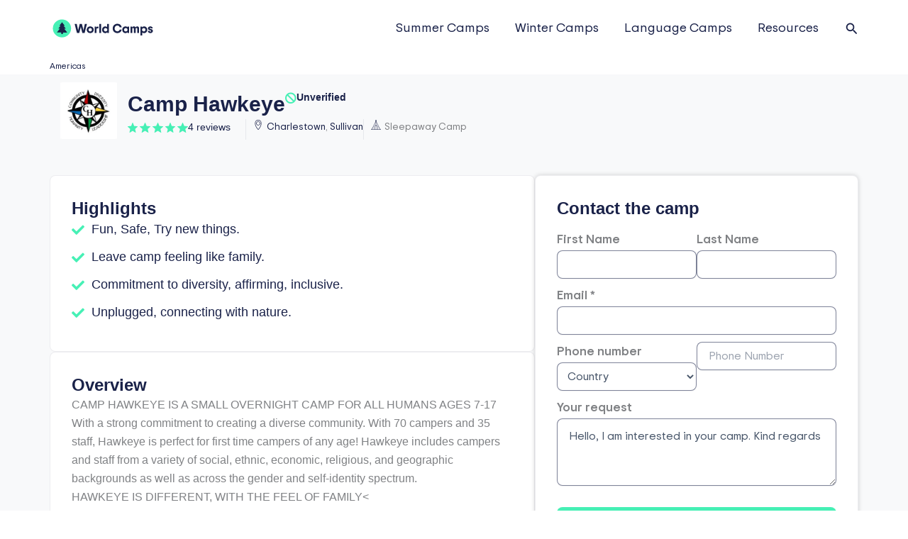

--- FILE ---
content_type: text/html; charset=UTF-8
request_url: https://world-camps.org/camp/camp-hawkeye/
body_size: 98033
content:
<!DOCTYPE html>
<html lang="en-US" prefix="og: https://ogp.me/ns#">
<head>
<meta charset="UTF-8">
<meta name="viewport" content="width=device-width, initial-scale=1">
	<link rel="profile" href="https://gmpg.org/xfn/11"> 
		<style>img:is([sizes="auto" i], [sizes^="auto," i]) { contain-intrinsic-size: 3000px 1500px }</style>
	<link rel="alternate" hreflang="x-default" href="https://world-camps.org/camp/camp-hawkeye/" />
<link rel="preload" as="font" href="https://world-camps.org/wp-content/uploads/2024/06/trip-sans-variable.ttf" data-wpacu-preload-local-font="1" crossorigin>

<!-- Search Engine Optimization by Rank Math PRO - https://rankmath.com/ -->
<title>Camp Hawkeye - Updated 2025 Cost, Reviews &amp; Detailed Program</title>
<style>.flying-press-lazy-bg{background-image:none!important;}</style>
<link rel='preload' href='https://world-camps.org/wp-content/uploads/2024/10/camp-hawkeye-200-200.jpg' as='image' fetchpriority='high' />
<link rel='preload' href='https://world-camps.org/wp-content/uploads/2021/08/Logo-World-Camps.svg' as='image' imagesrcset='' imagesizes=''/>
<link rel='preload' href='https://world-camps.org/wp-content/uploads/2024/10/camp-hawkeye-200-200.jpg' as='image' imagesrcset='https://world-camps.org/wp-content/uploads/2024/10/camp-hawkeye-200-200.jpg 200w, https://world-camps.org/wp-content/uploads/2024/10/camp-hawkeye-200-200-150x150.jpg 150w, https://world-camps.org/wp-content/uploads/2024/10/camp-hawkeye-200-200-12x12.jpg 12w, https://world-camps.org/wp-content/uploads/2024/10/camp-hawkeye-200-200-100x100.jpg 100w' imagesizes='(max-width: 200px) 100vw, 200px'/>
<link rel='preload' href='https://world-camps.org/wp-content/uploads/2024/06/trip-sans-variable.ttf' as='font' type='font/ttf' fetchpriority='high' crossorigin='anonymous'><link rel='preload' href='https://world-camps.org/wp-content/plugins/elementor/assets/lib/font-awesome/webfonts/fa-solid-900.woff2' as='font' type='font/woff2' fetchpriority='high' crossorigin='anonymous'><link rel='preload' href='https://world-camps.org/wp-content/plugins/elementor/assets/lib/font-awesome/webfonts/fa-solid-900.woff' as='font' type='font/woff' fetchpriority='high' crossorigin='anonymous'>
<meta name="description" content="From $2.500,00 on World Camps: Camp Hawkeye, Americas. See reviews, photos, program, dates &amp; updated cost for 2025."/>
<meta name="robots" content="follow, index, max-snippet:-1, max-video-preview:-1, max-image-preview:large"/>
<link rel="canonical" href="https://world-camps.org/camp/camp-hawkeye/" />
<meta property="og:locale" content="en_US" />
<meta property="og:type" content="product" />
<meta property="og:title" content="Camp Hawkeye - Updated 2025 Cost, Reviews &amp; Detailed Program" />
<meta property="og:description" content="From $2.500,00 on World Camps: Camp Hawkeye, Americas. See reviews, photos, program, dates &amp; updated cost for 2025." />
<meta property="og:url" content="https://world-camps.org/camp/camp-hawkeye/" />
<meta property="og:site_name" content="World Camps" />
<meta property="og:updated_time" content="2025-11-24T12:17:25+00:00" />
<meta property="og:image" content="https://world-camps.org/wp-content/uploads/2022/12/Camp-Hawkeye-03.jpg" />
<meta property="og:image:secure_url" content="https://world-camps.org/wp-content/uploads/2022/12/Camp-Hawkeye-03.jpg" />
<meta property="og:image:width" content="1900" />
<meta property="og:image:height" content="950" />
<meta property="og:image:alt" content="Young woman enjoying zip-lining adventure at a camp in nature." />
<meta property="og:image:type" content="image/jpeg" />
<meta property="product:price:amount" content="2500" />
<meta property="product:price:currency" content="USD" />
<meta property="product:availability" content="instock" />
<meta name="twitter:card" content="summary_large_image" />
<meta name="twitter:title" content="Camp Hawkeye - Updated 2025 Cost, Reviews &amp; Detailed Program" />
<meta name="twitter:description" content="From $2.500,00 on World Camps: Camp Hawkeye, Americas. See reviews, photos, program, dates &amp; updated cost for 2025." />
<meta name="twitter:image" content="https://world-camps.org/wp-content/uploads/2022/12/Camp-Hawkeye-03.jpg" />
<meta name="twitter:label1" content="Price" />
<meta name="twitter:data1" content="&#036;2,500" />
<meta name="twitter:label2" content="Availability" />
<meta name="twitter:data2" content="In stock" />
<script type="application/ld+json" class="rank-math-schema-pro">{"@context":"https://schema.org","@graph":[{"@type":"AggregateOffer","@id":"https://world-camps.org/camp/camp-hawkeye/#pricing","lowPrice":"2500","priceCurrency":"USD","offerCount":"1"},{"@type":"Course","id":"https://world-camps.org/camp/camp-hawkeye/#course","url":"https://world-camps.org/camp/camp-hawkeye/","name":"Camp Hawkeye","address":{"@type":"PostalAddress","streetAddress":"165 Camp Good News Rd, Charlestown, NH 03603, United States"},"image":"https://world-camps.org/wp-content/uploads/2022/12/Camp-Hawkeye-03.jpg","description":"The Un-Traditional camp, for ALL HUMANS. Bringing a diverse community together from a variety of backgrounds. Breaking down stigmas and stereotypes through play","sameAs":"https://world-camps.org/","provider":{"@type":"Organization","name":"Camp Hawkeye","@id":"https://world-camps.org/camp/camp-hawkeye/#org","url":"https://world-camps.org/camp/camp-hawkeye/","contactPoint":{"@type":"ContactPoint","contactType":"Admissions","email":"alex@world-schools.com","availableLanguage":"English"}},"AggregateRating":{"ratingValue":"5.00","reviewCount":"4","@type":"aggregateRating"},"inLanguage":"English","audience":{"@type":"EducationalAudience","educationalRole":"student","ageRange":"7-17"},"hasCourseInstance":{"@type":"CourseInstance","@id":"https://world-camps.org/camp/camp-hawkeye/#session-1","name":"Session","courseMode":"OnSite","location":{"@type":"Place","name":"Camp Hawkeye","address":"165 Camp Good News Rd, Charlestown, NH 03603, United States"},"offers":{"@type":"Offer","url":"https://world-camps.org/camp/camp-hawkeye/","price":"&#036;2,500","priceCurrency":"USD","availability":"https://schema.org/InStock"}}},{"@type":"Place","@id":"https://world-camps.org/#place","address":{"@type":"PostalAddress","streetAddress":"Route de la Bernadaz 5a","addressLocality":"Paudex","postalCode":"1094","addressCountry":"CH","addressRegion":"Vaud"}},{"@type":"Organization","@id":"https://world-camps.org/#organization","name":"World Camps","url":"https://world-camps.org/","email":"info@world-camps.org","address":{"@type":"PostalAddress","streetAddress":"Route de la Bernadaz 5a","addressLocality":"Paudex","postalCode":"1094","addressCountry":"CH","addressRegion":"Vaud"},"logo":{"@type":"ImageObject","@id":"https://world-camps.org/#logo","url":"https://world-camps.org/wp-content/uploads/2024/06/Logo-World-Camps-Mobile.svg","contentUrl":"https://world-camps.org/wp-content/uploads/2024/06/Logo-World-Camps-Mobile.svg","caption":"World Camps","inLanguage":"en-US","width":"503.21","height":"503.21"},"description":"World Camps by World Schools helps families find and book summer camps for kids and teens worldwide.","legalName":"World Schools S\u00e0rl","foundingDate":"2015","taxID":"CHE-265.655.087","location":{"@id":"https://world-camps.org/#place"}},{"@type":"WebSite","@id":"https://world-camps.org/#website","url":"https://world-camps.org","name":"World Camps","alternateName":"World Camps by World Schools","publisher":{"@id":"https://world-camps.org/#organization"},"inLanguage":"en-US"},{"@type":"ImageObject","@id":"https://world-camps.org/wp-content/uploads/2022/12/Camp-Hawkeye-03.jpg","url":"https://world-camps.org/wp-content/uploads/2022/12/Camp-Hawkeye-03.jpg","width":"1900","height":"950","caption":"Young woman enjoying zip-lining adventure at a camp in nature.","inLanguage":"en-US"},{"@type":"BreadcrumbList","@id":"https://world-camps.org/camp/camp-hawkeye/#breadcrumb","itemListElement":[{"@type":"ListItem","position":"1","item":{"@id":"https://world-camps.org/camp-region/america/","name":"Americas"}},{"@type":"ListItem","position":"2","item":{"@id":"https://world-camps.org/camp/camp-hawkeye/","name":"Camp Hawkeye"}}]},{"@type":"ItemPage","@id":"https://world-camps.org/camp/camp-hawkeye/#webpage","url":"https://world-camps.org/camp/camp-hawkeye/","name":"Camp Hawkeye - Updated 2025 Cost, Reviews &amp; Detailed Program","datePublished":"2024-06-11T07:52:00+00:00","dateModified":"2025-11-24T12:17:25+00:00","isPartOf":{"@id":"https://world-camps.org/#website"},"primaryImageOfPage":{"@id":"https://world-camps.org/wp-content/uploads/2022/12/Camp-Hawkeye-03.jpg"},"inLanguage":"en-US","breadcrumb":{"@id":"https://world-camps.org/camp/camp-hawkeye/#breadcrumb"}},{"@type":"Product","name":"Camp Hawkeye","description":"From &#036;2,500 on World Camps: Camp Hawkeye, Americas. See reviews, photos, program, dates &amp; updated cost for 2025.","sku":"51eef7298f1f","category":"Summer Camps","mainEntityOfPage":{"@id":"https://world-camps.org/camp/camp-hawkeye/#webpage"},"image":[{"@type":"ImageObject","url":"https://world-camps.org/wp-content/uploads/2022/12/Camp-Hawkeye-03.jpg","height":"950","width":"1900"},{"@type":"ImageObject","url":"https://world-camps.org/wp-content/uploads/2022/12/Camp-Hawkeye-012.jpg","height":"950","width":"1900"},{"@type":"ImageObject","url":"https://world-camps.org/wp-content/uploads/2022/12/Camp-Hawkeye-020.jpg","height":"950","width":"1900"},{"@type":"ImageObject","url":"https://world-camps.org/wp-content/uploads/2022/12/Camp-Hawkeye-019.jpg","height":"950","width":"1900"},{"@type":"ImageObject","url":"https://world-camps.org/wp-content/uploads/2022/12/Camp-Hawkeye-018.jpg","height":"950","width":"1900"},{"@type":"ImageObject","url":"https://world-camps.org/wp-content/uploads/2022/12/Camp-Hawkeye-017.jpg","height":"950","width":"1900"},{"@type":"ImageObject","url":"https://world-camps.org/wp-content/uploads/2022/12/Camp-Hawkeye-016.jpg","height":"950","width":"1900"},{"@type":"ImageObject","url":"https://world-camps.org/wp-content/uploads/2022/12/Camp-Hawkeye-015.jpg","height":"950","width":"1900"},{"@type":"ImageObject","url":"https://world-camps.org/wp-content/uploads/2022/12/Camp-Hawkeye-014.jpg","height":"950","width":"1900"},{"@type":"ImageObject","url":"https://world-camps.org/wp-content/uploads/2022/12/Camp-Hawkeye-013.jpg","height":"950","width":"1900"},{"@type":"ImageObject","url":"https://world-camps.org/wp-content/uploads/2022/12/Camp-Hawkeye-011.jpg","height":"950","width":"1900"},{"@type":"ImageObject","url":"https://world-camps.org/wp-content/uploads/2022/12/Camp-Hawkeye-010.jpg","height":"950","width":"1900"},{"@type":"ImageObject","url":"https://world-camps.org/wp-content/uploads/2022/12/Camp-Hawkeye-09.jpg","height":"950","width":"1900"},{"@type":"ImageObject","url":"https://world-camps.org/wp-content/uploads/2022/12/Camp-Hawkeye-08.jpg","height":"950","width":"1900"},{"@type":"ImageObject","url":"https://world-camps.org/wp-content/uploads/2022/12/Camp-Hawkeye-07.jpg","height":"950","width":"1900"},{"@type":"ImageObject","url":"https://world-camps.org/wp-content/uploads/2022/12/Camp-Hawkeye-06.jpg","height":"950","width":"1900"},{"@type":"ImageObject","url":"https://world-camps.org/wp-content/uploads/2022/12/Camp-Hawkeye-05.jpg","height":"950","width":"1900"},{"@type":"ImageObject","url":"https://world-camps.org/wp-content/uploads/2022/12/Camp-Hawkeye-04.jpg","height":"950","width":"1900"},{"@type":"ImageObject","url":"https://world-camps.org/wp-content/uploads/2022/12/Camp-Hawkeye-02.jpg","height":"950","width":"1900"},{"@type":"ImageObject","url":"https://world-camps.org/wp-content/uploads/2022/12/Camp-Hawkeye-01.jpg","height":"950","width":"1900"},{"@type":"ImageObject","url":"https://world-camps.org/wp-content/uploads/2022/12/camp-hawkeye-200-200.jpg","height":"200","width":"200"}],"aggregateRating":{"@type":"AggregateRating","ratingValue":"5.00","bestRating":"5","ratingCount":"4","reviewCount":"4"},"review":[{"@type":"Review","@id":"https://world-camps.org/camp/camp-hawkeye/#li-comment-2684","description":"Katie has been signaling DAILY about camp. I am so grateful for your camp and patience to allow her to settle in. The maturity she returned with is amazing, the love she holds in her heart for camp is inspiring. One of the counselors is my other daughter\u2019s chosen mom.","datePublished":"2022-12-05 14:17:58","reviewRating":{"@type":"Rating","ratingValue":"5","bestRating":"5","worstRating":"1"},"author":{"@type":"Person","name":"Kelly, Sri Lanka"}},{"@type":"Review","@id":"https://world-camps.org/camp/camp-hawkeye/#li-comment-2683","description":"This was the most fun summer my child has ever had, in their own words. They cannot wait to return next summer and for the rest of their life, also their words. Thank you for such an amazing experience.","datePublished":"2022-12-05 14:17:20","reviewRating":{"@type":"Rating","ratingValue":"5","bestRating":"5","worstRating":"1"},"author":{"@type":"Person","name":"John, NH"}},{"@type":"Review","@id":"https://world-camps.org/camp/camp-hawkeye/#li-comment-2682","description":"We are so deeply grateful to you and your family for creating and effectively providing this camp opportunity! My child learned a lot and healed noticeably over the summer! It has not gone unnoticed the impact camp has had on her well-being and growth!","datePublished":"2022-12-05 14:16:54","reviewRating":{"@type":"Rating","ratingValue":"5","bestRating":"5","worstRating":"1"},"author":{"@type":"Person","name":"Yelena, NY"}},{"@type":"Review","@id":"https://world-camps.org/camp/camp-hawkeye/#li-comment-2681","description":"I would have never imagined I\u2019d see my child reading on Hawkeye News, the confidence you instill, the trust you build and the love you give is just absolutely incredible. Thank you, thank you, thank you.","datePublished":"2022-12-05 14:16:24","reviewRating":{"@type":"Rating","ratingValue":"5","bestRating":"5","worstRating":"1"},"author":{"@type":"Person","name":"Deborah, Boston"}}],"offers":{"@type":"Offer","price":"2500","priceCurrency":"USD","priceValidUntil":"2026-12-31","availability":"https://schema.org/InStock","itemCondition":"NewCondition","url":"https://world-camps.org/camp/camp-hawkeye/","seller":{"@type":"Organization","@id":"https://world-camps.org/","name":"World Camps","url":"https://world-camps.org","logo":"https://world-camps.org/wp-content/uploads/2024/06/Logo-World-Camps-Mobile.svg"}},"@id":"https://world-camps.org/camp/camp-hawkeye/#richSnippet"}]}</script>
<!-- /Rank Math WordPress SEO plugin -->

<link rel="alternate" type="application/rss+xml" title="WorldCamps &raquo; Feed" href="https://world-camps.org/feed/" />
<link rel="alternate" type="application/rss+xml" title="WorldCamps &raquo; Comments Feed" href="https://world-camps.org/comments/feed/" />
<link rel="alternate" type="application/rss+xml" title="WorldCamps &raquo; Camp Hawkeye Comments Feed" href="https://world-camps.org/camp/camp-hawkeye/feed/" />
<link rel='stylesheet' id='dd-css' href='https://world-camps.org/wp-content/cache/flying-press/0381b8a350f0.dd.css' media='all' />
<link rel='stylesheet' id='jet-engine-wc-meta-boxes-css' href='https://world-camps.org/wp-content/cache/flying-press/1a14b7cc605e.meta-boxes.css' media='all' />
<style id='cf-frontend-style-inline-css'>@font-face{font-display:swap;
	font-family: 'World Camps';
	font-style: normal;
	font-weight: 400;
	src: url('https://world-camps.org/wp-content/uploads/2024/06/trip-sans-variable.ttf') format('truetype');
 }
@font-face{font-display:swap;
	font-family: 'World Camps';
	font-style: normal;
	font-weight: 600;
	src: url('https://world-camps.org/wp-content/uploads/2024/06/trip-sans-variable.ttf') format('truetype');
 }
@font-face{font-display:swap;
	font-family: 'World Camps';
	font-style: normal;
	font-weight: 700;
	src: url('https://world-camps.org/wp-content/uploads/2024/06/trip-sans-variable.ttf') format('truetype');
 }
@font-face{font-display:swap;
	font-family: 'World Camps';
	font-style: normal;
	font-weight: 800;
	src: url('https://world-camps.org/wp-content/uploads/2024/06/trip-sans-variable.ttf') format('truetype');
 }
@font-face{font-display:swap;
	font-family: 'World Camps';
	font-style: normal;
	font-weight: 900;
	src: url('https://world-camps.org/wp-content/uploads/2024/06/trip-sans-variable.ttf') format('truetype');
 }</style>
<link rel='stylesheet' id='astra-theme-css-css' href='https://world-camps.org/wp-content/cache/flying-press/063387c1aadb.main.min.css' media='all' />
<style id='astra-theme-css-inline-css'>:root{--ast-post-nav-space:0;--ast-container-default-xlg-padding:2.5em;--ast-container-default-lg-padding:2.5em;--ast-container-default-slg-padding:2em;--ast-container-default-md-padding:2.5em;--ast-container-default-sm-padding:2.5em;--ast-container-default-xs-padding:2.4em;--ast-container-default-xxs-padding:1.8em;--ast-code-block-background:#ECEFF3;--ast-comment-inputs-background:#F9FAFB;--ast-normal-container-width:1140px;--ast-narrow-container-width:750px;--ast-blog-title-font-weight:600;--ast-blog-meta-weight:600;--ast-global-color-primary:var(--ast-global-color-5);--ast-global-color-secondary:var(--ast-global-color-4);--ast-global-color-alternate-background:var(--ast-global-color-7);--ast-global-color-subtle-background:var(--ast-global-color-6);--ast-bg-style-guide:#F8FAFC;--ast-shadow-style-guide:0px 0px 4px 0 #00000057;--ast-global-dark-bg-style:#fff;--ast-global-dark-lfs:#fbfbfb;--ast-widget-bg-color:#fafafa;--ast-wc-container-head-bg-color:#fbfbfb;--ast-title-layout-bg:#eeeeee;--ast-search-border-color:#e7e7e7;--ast-lifter-hover-bg:#e6e6e6;--ast-gallery-block-color:#000;--srfm-color-input-label:var(--ast-global-color-2);}html{font-size:112.5%;}a{color:var(--ast-global-color-0);}a:hover,a:focus{color:var(--ast-global-color-0);}body,button,input,select,textarea,.ast-button,.ast-custom-button{font-family:World Camps,Helvetica,Arial,sans-serif;font-weight:400;font-size:18px;font-size:1rem;line-height:var(--ast-body-line-height,1.65);}blockquote{color:var(--ast-global-color-0);}h1,h2,h3,h4,h5,h6,.entry-content :where(h1,h2,h3,h4,h5,h6),.site-title,.site-title a{font-family:World Camps,Helvetica,Arial,sans-serif;font-weight:900;}.ast-site-identity .site-title a{color:var(--ast-global-color-2);}.site-title{font-size:26px;font-size:1.4444444444444rem;display:none;}header .custom-logo-link img{max-width:150px;width:150px;}.astra-logo-svg{width:150px;}.site-header .site-description{font-size:15px;font-size:0.83333333333333rem;display:none;}.entry-title{font-size:18px;font-size:1rem;}.ast-blog-single-element.ast-taxonomy-container a{font-size:14px;font-size:0.77777777777778rem;}.ast-blog-meta-container{font-size:13px;font-size:0.72222222222222rem;}.archive .ast-article-post .ast-article-inner,.blog .ast-article-post .ast-article-inner,.archive .ast-article-post .ast-article-inner:hover,.blog .ast-article-post .ast-article-inner:hover{border-top-left-radius:6px;border-top-right-radius:6px;border-bottom-right-radius:6px;border-bottom-left-radius:6px;overflow:hidden;}h1,.entry-content :where(h1){font-size:36px;font-size:2rem;font-weight:900;font-family:World Camps,Helvetica,Arial,sans-serif;line-height:1.4em;}h2,.entry-content :where(h2){font-size:28px;font-size:1.5555555555556rem;font-weight:800;font-family:World Camps,Helvetica,Arial,sans-serif;line-height:1.3em;}h3,.entry-content :where(h3){font-size:24px;font-size:1.3333333333333rem;font-weight:700;font-family:World Camps,Helvetica,Arial,sans-serif;line-height:1.3em;}h4,.entry-content :where(h4){font-size:20px;font-size:1.1111111111111rem;line-height:1.2em;font-weight:900;font-family:World Camps,Helvetica,Arial,sans-serif;}h5,.entry-content :where(h5){font-size:18px;font-size:1rem;line-height:1.2em;font-weight:900;font-family:World Camps,Helvetica,Arial,sans-serif;}h6,.entry-content :where(h6){font-size:16px;font-size:0.88888888888889rem;line-height:1.25em;font-weight:600;font-family:World Camps,Helvetica,Arial,sans-serif;}::selection{background-color:var(--ast-global-color-1);color:#000000;}body,h1,h2,h3,h4,h5,h6,.entry-title a,.entry-content :where(h1,h2,h3,h4,h5,h6){color:var(--ast-global-color-0);}.tagcloud a:hover,.tagcloud a:focus,.tagcloud a.current-item{color:#ffffff;border-color:var(--ast-global-color-0);background-color:var(--ast-global-color-0);}input:focus,input[type="text"]:focus,input[type="email"]:focus,input[type="url"]:focus,input[type="password"]:focus,input[type="reset"]:focus,input[type="search"]:focus,textarea:focus{border-color:var(--ast-global-color-0);}input[type="radio"]:checked,input[type=reset],input[type="checkbox"]:checked,input[type="checkbox"]:hover:checked,input[type="checkbox"]:focus:checked,input[type=range]::-webkit-slider-thumb{border-color:var(--ast-global-color-0);background-color:var(--ast-global-color-0);box-shadow:none;}.site-footer a:hover + .post-count,.site-footer a:focus + .post-count{background:var(--ast-global-color-0);border-color:var(--ast-global-color-0);}.single .nav-links .nav-previous,.single .nav-links .nav-next{color:var(--ast-global-color-0);}.entry-meta,.entry-meta *{line-height:1.45;color:var(--ast-global-color-0);font-weight:600;}.entry-meta a:not(.ast-button):hover,.entry-meta a:not(.ast-button):hover *,.entry-meta a:not(.ast-button):focus,.entry-meta a:not(.ast-button):focus *,.page-links > .page-link,.page-links .page-link:hover,.post-navigation a:hover{color:var(--ast-global-color-0);}#cat option,.secondary .calendar_wrap thead a,.secondary .calendar_wrap thead a:visited{color:var(--ast-global-color-0);}.secondary .calendar_wrap #today,.ast-progress-val span{background:var(--ast-global-color-0);}.secondary a:hover + .post-count,.secondary a:focus + .post-count{background:var(--ast-global-color-0);border-color:var(--ast-global-color-0);}.calendar_wrap #today > a{color:#ffffff;}.page-links .page-link,.single .post-navigation a{color:var(--ast-global-color-0);}.ast-search-menu-icon .search-form button.search-submit{padding:0 4px;}.ast-search-menu-icon form.search-form{padding-right:0;}.ast-search-menu-icon.slide-search input.search-field{width:0;}.ast-header-search .ast-search-menu-icon.ast-dropdown-active .search-form,.ast-header-search .ast-search-menu-icon.ast-dropdown-active .search-field:focus{transition:all 0.2s;}.search-form input.search-field:focus{outline:none;}.ast-search-menu-icon .search-form button.search-submit:focus,.ast-theme-transparent-header .ast-header-search .ast-dropdown-active .ast-icon,.ast-theme-transparent-header .ast-inline-search .search-field:focus .ast-icon{color:var(--ast-global-color-1);}.ast-header-search .slide-search .search-form{border:2px solid var(--ast-global-color-0);}.ast-header-search .slide-search .search-field{background-color:(--ast-global-dark-bg-style);}.ast-archive-title{color:var(--ast-global-color-0);}.widget-title,.widget .wp-block-heading{font-size:25px;font-size:1.3888888888889rem;color:var(--ast-global-color-0);}.ast-single-post .entry-content a,.ast-comment-content a:not(.ast-comment-edit-reply-wrap a),.woocommerce-js .woocommerce-product-details__short-description a{text-decoration:underline;}.ast-single-post .elementor-widget-button .elementor-button,.ast-single-post .entry-content .uagb-tab a,.ast-single-post .entry-content .uagb-ifb-cta a,.ast-single-post .entry-content .uabb-module-content a,.ast-single-post .entry-content .uagb-post-grid a,.ast-single-post .entry-content .uagb-timeline a,.ast-single-post .entry-content .uagb-toc__wrap a,.ast-single-post .entry-content .uagb-taxomony-box a,.ast-single-post .entry-content .woocommerce a,.entry-content .wp-block-latest-posts > li > a,.ast-single-post .entry-content .wp-block-file__button,a.ast-post-filter-single,.ast-single-post .ast-comment-content .comment-reply-link,.ast-single-post .ast-comment-content .comment-edit-link,.entry-content [CLASS*="wc-block"] .wc-block-components-button,.entry-content [CLASS*="wc-block"] .wc-block-components-totals-coupon-link,.entry-content [CLASS*="wc-block"] .wc-block-components-product-name{text-decoration:none;}.ast-search-menu-icon.slide-search a:focus-visible:focus-visible,.astra-search-icon:focus-visible,#close:focus-visible,a:focus-visible,.ast-menu-toggle:focus-visible,.site .skip-link:focus-visible,.wp-block-loginout input:focus-visible,.wp-block-search.wp-block-search__button-inside .wp-block-search__inside-wrapper,.ast-header-navigation-arrow:focus-visible,.woocommerce .wc-proceed-to-checkout > .checkout-button:focus-visible,.woocommerce .woocommerce-MyAccount-navigation ul li a:focus-visible,.ast-orders-table__row .ast-orders-table__cell:focus-visible,.woocommerce .woocommerce-order-details .order-again > .button:focus-visible,.woocommerce .woocommerce-message a.button.wc-forward:focus-visible,.woocommerce #minus_qty:focus-visible,.woocommerce #plus_qty:focus-visible,a#ast-apply-coupon:focus-visible,.woocommerce .woocommerce-info a:focus-visible,.woocommerce .astra-shop-summary-wrap a:focus-visible,.woocommerce a.wc-forward:focus-visible,#ast-apply-coupon:focus-visible,.woocommerce-js .woocommerce-mini-cart-item a.remove:focus-visible,#close:focus-visible,.button.search-submit:focus-visible,#search_submit:focus,.normal-search:focus-visible,.ast-header-account-wrap:focus-visible,.woocommerce .ast-on-card-button.ast-quick-view-trigger:focus,.astra-cart-drawer-close:focus,.ast-single-variation:focus,.ast-woocommerce-product-gallery__image:focus,.ast-button:focus,.woocommerce-product-gallery--with-images [data-controls="prev"]:focus-visible,.woocommerce-product-gallery--with-images [data-controls="next"]:focus-visible{outline-style:dotted;outline-color:inherit;outline-width:thin;}input:focus,input[type="text"]:focus,input[type="email"]:focus,input[type="url"]:focus,input[type="password"]:focus,input[type="reset"]:focus,input[type="search"]:focus,input[type="number"]:focus,textarea:focus,.wp-block-search__input:focus,[data-section="section-header-mobile-trigger"] .ast-button-wrap .ast-mobile-menu-trigger-minimal:focus,.ast-mobile-popup-drawer.active .menu-toggle-close:focus,.woocommerce-ordering select.orderby:focus,#ast-scroll-top:focus,#coupon_code:focus,.woocommerce-page #comment:focus,.woocommerce #reviews #respond input#submit:focus,.woocommerce a.add_to_cart_button:focus,.woocommerce .button.single_add_to_cart_button:focus,.woocommerce .woocommerce-cart-form button:focus,.woocommerce .woocommerce-cart-form__cart-item .quantity .qty:focus,.woocommerce .woocommerce-billing-fields .woocommerce-billing-fields__field-wrapper .woocommerce-input-wrapper > .input-text:focus,.woocommerce #order_comments:focus,.woocommerce #place_order:focus,.woocommerce .woocommerce-address-fields .woocommerce-address-fields__field-wrapper .woocommerce-input-wrapper > .input-text:focus,.woocommerce .woocommerce-MyAccount-content form button:focus,.woocommerce .woocommerce-MyAccount-content .woocommerce-EditAccountForm .woocommerce-form-row .woocommerce-Input.input-text:focus,.woocommerce .ast-woocommerce-container .woocommerce-pagination ul.page-numbers li a:focus,body #content .woocommerce form .form-row .select2-container--default .select2-selection--single:focus,#ast-coupon-code:focus,.woocommerce.woocommerce-js .quantity input[type=number]:focus,.woocommerce-js .woocommerce-mini-cart-item .quantity input[type=number]:focus,.woocommerce p#ast-coupon-trigger:focus{border-style:dotted;border-color:inherit;border-width:thin;}input{outline:none;}.woocommerce-js input[type=text]:focus,.woocommerce-js input[type=email]:focus,.woocommerce-js textarea:focus,input[type=number]:focus,.comments-area textarea#comment:focus,.comments-area textarea#comment:active,.comments-area .ast-comment-formwrap input[type="text"]:focus,.comments-area .ast-comment-formwrap input[type="text"]:active{outline-style:unset;outline-color:inherit;outline-width:thin;}.ast-logo-title-inline .site-logo-img{padding-right:1em;}.site-logo-img img{ transition:all 0.2s linear;}body .ast-oembed-container *{position:absolute;top:0;width:100%;height:100%;left:0;}body .wp-block-embed-pocket-casts .ast-oembed-container *{position:unset;}.ast-single-post-featured-section + article {margin-top: 2em;}.site-content .ast-single-post-featured-section img {width: 100%;overflow: hidden;object-fit: cover;}.ast-separate-container .site-content .ast-single-post-featured-section + article {margin-top: -80px;z-index: 9;position: relative;border-radius: 4px;}@media (min-width: 922px) {.ast-no-sidebar .site-content .ast-article-image-container--wide {margin-left: -120px;margin-right: -120px;max-width: unset;width: unset;}.ast-left-sidebar .site-content .ast-article-image-container--wide,.ast-right-sidebar .site-content .ast-article-image-container--wide {margin-left: -10px;margin-right: -10px;}.site-content .ast-article-image-container--full {margin-left: calc( -50vw + 50%);margin-right: calc( -50vw + 50%);max-width: 100vw;width: 100vw;}.ast-left-sidebar .site-content .ast-article-image-container--full,.ast-right-sidebar .site-content .ast-article-image-container--full {margin-left: -10px;margin-right: -10px;max-width: inherit;width: auto;}}.site > .ast-single-related-posts-container {margin-top: 0;}@media (min-width: 922px) {.ast-desktop .ast-container--narrow {max-width: var(--ast-narrow-container-width);margin: 0 auto;}}input[type="text"],input[type="number"],input[type="email"],input[type="url"],input[type="password"],input[type="search"],input[type=reset],input[type=tel],input[type=date],select,textarea{font-size:16px;font-style:normal;font-weight:400;line-height:24px;width:100%;padding:12px 16px;border-radius:4px;box-shadow:0px 1px 2px 0px rgba(0,0,0,0.05);color:var(--ast-form-input-text,#475569);}input[type="text"],input[type="number"],input[type="email"],input[type="url"],input[type="password"],input[type="search"],input[type=reset],input[type=tel],input[type=date],select{height:40px;}input[type="date"]{border-width:1px;border-style:solid;border-color:var(--ast-border-color);background:var( --ast-global-color-secondary,--ast-global-color-5 );}input[type="text"]:focus,input[type="number"]:focus,input[type="email"]:focus,input[type="url"]:focus,input[type="password"]:focus,input[type="search"]:focus,input[type=reset]:focus,input[type="tel"]:focus,input[type="date"]:focus,select:focus,textarea:focus{border-color:#046BD2;box-shadow:none;outline:none;color:var(--ast-form-input-focus-text,#475569);}label,legend{color:#111827;font-size:14px;font-style:normal;font-weight:500;line-height:20px;}select{padding:6px 10px;}fieldset{padding:30px;border-radius:4px;}button,.ast-button,.button,input[type="button"],input[type="reset"],input[type="submit"]{border-radius:4px;box-shadow:0px 1px 2px 0px rgba(0,0,0,0.05);}:root{--ast-comment-inputs-background:#FFF;}::placeholder{color:var(--ast-form-field-color,#9CA3AF);}::-ms-input-placeholder{color:var(--ast-form-field-color,#9CA3AF);}@media (max-width:921.9px){#ast-desktop-header{display:none;}}@media (min-width:922px){#ast-mobile-header{display:none;}}.wp-block-buttons.aligncenter{justify-content:center;}@media (max-width:921px){.ast-theme-transparent-header #primary,.ast-theme-transparent-header #secondary{padding:0;}}@media (max-width:921px){.ast-plain-container.ast-no-sidebar #primary{padding:0;}}.ast-plain-container.ast-no-sidebar #primary{margin-top:0;margin-bottom:0;}@media (min-width:1200px){.ast-plain-container.ast-no-sidebar #primary{margin-top:60px;margin-bottom:60px;}}.ast-separate-container #primary,.ast-narrow-container #primary{padding-top:0px;}.ast-separate-container #primary,.ast-narrow-container #primary{padding-bottom:0px;}.wp-block-button.is-style-outline .wp-block-button__link{border-color:#46f0b5;border-top-width:0px;border-right-width:0px;border-bottom-width:0px;border-left-width:0px;}div.wp-block-button.is-style-outline > .wp-block-button__link:not(.has-text-color),div.wp-block-button.wp-block-button__link.is-style-outline:not(.has-text-color){color:#46f0b5;}.wp-block-button.is-style-outline .wp-block-button__link:hover,.wp-block-buttons .wp-block-button.is-style-outline .wp-block-button__link:focus,.wp-block-buttons .wp-block-button.is-style-outline > .wp-block-button__link:not(.has-text-color):hover,.wp-block-buttons .wp-block-button.wp-block-button__link.is-style-outline:not(.has-text-color):hover{color:#ffffff;background-color:var(--ast-global-color-0);border-color:var(--ast-global-color-0);}.post-page-numbers.current .page-link,.ast-pagination .page-numbers.current{color:#000000;border-color:var(--ast-global-color-1);background-color:var(--ast-global-color-1);}.wp-block-button.is-style-outline .wp-block-button__link{border-top-width:0px;border-right-width:0px;border-bottom-width:0px;border-left-width:0px;}.wp-block-buttons .wp-block-button.is-style-outline .wp-block-button__link.wp-element-button,.ast-outline-button,.wp-block-uagb-buttons-child .uagb-buttons-repeater.ast-outline-button{border-color:#1a2249;border-top-width:2px;border-right-width:2px;border-bottom-width:2px;border-left-width:2px;font-family:inherit;font-weight:700;font-size:16px;font-size:0.88888888888889rem;line-height:1em;padding-top:13px;padding-right:30px;padding-bottom:13px;padding-left:30px;border-top-left-radius:8px;border-top-right-radius:8px;border-bottom-right-radius:8px;border-bottom-left-radius:8px;}.wp-block-buttons .wp-block-button.is-style-outline > .wp-block-button__link:not(.has-text-color),.wp-block-buttons .wp-block-button.wp-block-button__link.is-style-outline:not(.has-text-color),.ast-outline-button{color:#1a2249;}.wp-block-button.is-style-outline .wp-block-button__link:hover,.wp-block-buttons .wp-block-button.is-style-outline .wp-block-button__link:focus,.wp-block-buttons .wp-block-button.is-style-outline > .wp-block-button__link:not(.has-text-color):hover,.wp-block-buttons .wp-block-button.wp-block-button__link.is-style-outline:not(.has-text-color):hover,.ast-outline-button:hover,.ast-outline-button:focus,.wp-block-uagb-buttons-child .uagb-buttons-repeater.ast-outline-button:hover,.wp-block-uagb-buttons-child .uagb-buttons-repeater.ast-outline-button:focus{color:#ffffff;background-color:var(--ast-global-color-0);border-color:var(--ast-global-color-0);}.ast-single-post .entry-content a.ast-outline-button,.ast-single-post .entry-content .is-style-outline>.wp-block-button__link{text-decoration:none;}.wp-block-button .wp-block-button__link.wp-element-button.is-style-outline:not(.has-background),.wp-block-button.is-style-outline>.wp-block-button__link.wp-element-button:not(.has-background),.ast-outline-button{background-color:var(--ast-global-color-5);}.uagb-buttons-repeater.ast-outline-button{border-radius:9999px;}@media (max-width:921px){.wp-block-buttons .wp-block-button.is-style-outline .wp-block-button__link.wp-element-button,.ast-outline-button,.wp-block-uagb-buttons-child .uagb-buttons-repeater.ast-outline-button{padding-top:12px;padding-right:28px;padding-bottom:12px;padding-left:28px;}}@media (max-width:544px){.wp-block-buttons .wp-block-button.is-style-outline .wp-block-button__link.wp-element-button,.ast-outline-button,.wp-block-uagb-buttons-child .uagb-buttons-repeater.ast-outline-button{padding-top:10px;padding-right:24px;padding-bottom:10px;padding-left:24px;}}.entry-content[data-ast-blocks-layout] > figure{margin-bottom:1em;}h1.widget-title{font-weight:900;}h2.widget-title{font-weight:800;}h3.widget-title{font-weight:700;}.elementor-widget-container .elementor-loop-container .e-loop-item[data-elementor-type="loop-item"]{width:100%;} .content-area .elementor-widget-theme-post-content h1,.content-area .elementor-widget-theme-post-content h2,.content-area .elementor-widget-theme-post-content h3,.content-area .elementor-widget-theme-post-content h4,.content-area .elementor-widget-theme-post-content h5,.content-area .elementor-widget-theme-post-content h6{margin-top:1.5em;margin-bottom:calc(0.3em + 10px);}#page{display:flex;flex-direction:column;min-height:100vh;}.ast-404-layout-1 h1.page-title{color:var(--ast-global-color-2);}.single .post-navigation a{line-height:1em;height:inherit;}.error-404 .page-sub-title{font-size:1.5rem;font-weight:inherit;}.search .site-content .content-area .search-form{margin-bottom:0;}#page .site-content{flex-grow:1;}.widget{margin-bottom:1.25em;}#secondary li{line-height:1.5em;}#secondary .wp-block-group h2{margin-bottom:0.7em;}#secondary h2{font-size:1.7rem;}.ast-separate-container .ast-article-post,.ast-separate-container .ast-article-single,.ast-separate-container .comment-respond{padding:2.5em;}.ast-separate-container .ast-article-single .ast-article-single{padding:0;}.ast-article-single .wp-block-post-template-is-layout-grid{padding-left:0;}.ast-separate-container .comments-title,.ast-narrow-container .comments-title{padding:1.5em 2em;}.ast-page-builder-template .comment-form-textarea,.ast-comment-formwrap .ast-grid-common-col{padding:0;}.ast-comment-formwrap{padding:0;display:inline-flex;column-gap:20px;width:100%;margin-left:0;margin-right:0;}.comments-area textarea#comment:focus,.comments-area textarea#comment:active,.comments-area .ast-comment-formwrap input[type="text"]:focus,.comments-area .ast-comment-formwrap input[type="text"]:active {box-shadow:none;outline:none;}.archive.ast-page-builder-template .entry-header{margin-top:2em;}.ast-page-builder-template .ast-comment-formwrap{width:100%;}.entry-title{margin-bottom:0.6em;}.ast-archive-description p{font-size:inherit;font-weight:inherit;line-height:inherit;}.ast-separate-container .ast-comment-list li.depth-1,.hentry{margin-bottom:1.5em;}.site-content section.ast-archive-description{margin-bottom:2em;}@media (min-width:921px){.ast-left-sidebar.ast-page-builder-template #secondary,.archive.ast-right-sidebar.ast-page-builder-template .site-main{padding-left:20px;padding-right:20px;}}@media (max-width:544px){.ast-comment-formwrap.ast-row{column-gap:10px;display:inline-block;}#ast-commentform .ast-grid-common-col{position:relative;width:100%;}}@media (min-width:1201px){.ast-separate-container .ast-article-post,.ast-separate-container .ast-article-single,.ast-separate-container .ast-author-box,.ast-separate-container .ast-404-layout-1,.ast-separate-container .no-results{padding:2.5em;}} .content-area .elementor-widget-theme-post-content h1,.content-area .elementor-widget-theme-post-content h2,.content-area .elementor-widget-theme-post-content h3,.content-area .elementor-widget-theme-post-content h4,.content-area .elementor-widget-theme-post-content h5,.content-area .elementor-widget-theme-post-content h6{margin-top:1.5em;margin-bottom:calc(0.3em + 10px);}.elementor-loop-container .e-loop-item,.elementor-loop-container .ast-separate-container .ast-article-post,.elementor-loop-container .ast-separate-container .ast-article-single,.elementor-loop-container .ast-separate-container .comment-respond{padding:0px;}@media (max-width:921px){.ast-left-sidebar #content > .ast-container{display:flex;flex-direction:column-reverse;width:100%;}}@media (min-width:922px){.ast-separate-container.ast-right-sidebar #primary,.ast-separate-container.ast-left-sidebar #primary{border:0;}.search-no-results.ast-separate-container #primary{margin-bottom:4em;}}.wp-block-button .wp-block-button__link{color:#1a2249;}.wp-block-button .wp-block-button__link:hover,.wp-block-button .wp-block-button__link:focus{color:#ffffff;background-color:var(--ast-global-color-0);border-color:var(--ast-global-color-0);}.elementor-widget-heading h1.elementor-heading-title{line-height:1.4em;}.elementor-widget-heading h2.elementor-heading-title{line-height:1.3em;}.elementor-widget-heading h3.elementor-heading-title{line-height:1.3em;}.elementor-widget-heading h4.elementor-heading-title{line-height:1.2em;}.elementor-widget-heading h5.elementor-heading-title{line-height:1.2em;}.elementor-widget-heading h6.elementor-heading-title{line-height:1.25em;}.wp-block-button .wp-block-button__link,.wp-block-search .wp-block-search__button,body .wp-block-file .wp-block-file__button{border-style:solid;border-top-width:0px;border-right-width:0px;border-left-width:0px;border-bottom-width:0px;border-color:#46f0b5;background-color:#46f0b5;color:#1a2249;font-family:inherit;font-weight:700;line-height:1em;font-size:16px;font-size:0.88888888888889rem;border-top-left-radius:50px;border-top-right-radius:50px;border-bottom-right-radius:50px;border-bottom-left-radius:50px;padding-top:15px;padding-right:24px;padding-bottom:15px;padding-left:24px;}.ast-single-post .entry-content .wp-block-button .wp-block-button__link,.ast-single-post .entry-content .wp-block-search .wp-block-search__button,body .entry-content .wp-block-file .wp-block-file__button{text-decoration:none;}.menu-toggle,button,.ast-button,.ast-custom-button,.button,input#submit,input[type="button"],input[type="submit"],input[type="reset"],#comments .submit,.search .search-submit,form[CLASS*="wp-block-search__"].wp-block-search .wp-block-search__inside-wrapper .wp-block-search__button,body .wp-block-file .wp-block-file__button,.search .search-submit,.woocommerce-js a.button,.woocommerce button.button,.woocommerce .woocommerce-message a.button,.woocommerce #respond input#submit.alt,.woocommerce input.button.alt,.woocommerce input.button,.woocommerce input.button:disabled,.woocommerce input.button:disabled[disabled],.woocommerce input.button:disabled:hover,.woocommerce input.button:disabled[disabled]:hover,.woocommerce #respond input#submit,.woocommerce button.button.alt.disabled,.wc-block-grid__products .wc-block-grid__product .wp-block-button__link,.wc-block-grid__product-onsale,[CLASS*="wc-block"] button,.woocommerce-js .astra-cart-drawer .astra-cart-drawer-content .woocommerce-mini-cart__buttons .button:not(.checkout):not(.ast-continue-shopping),.woocommerce-js .astra-cart-drawer .astra-cart-drawer-content .woocommerce-mini-cart__buttons a.checkout,.woocommerce button.button.alt.disabled.wc-variation-selection-needed,[CLASS*="wc-block"] .wc-block-components-button{border-style:solid;border-top-width:0px;border-right-width:0px;border-left-width:0px;border-bottom-width:0px;color:#1a2249;border-color:#46f0b5;background-color:#46f0b5;padding-top:15px;padding-right:24px;padding-bottom:15px;padding-left:24px;font-family:inherit;font-weight:700;font-size:16px;font-size:0.88888888888889rem;line-height:1em;border-top-left-radius:50px;border-top-right-radius:50px;border-bottom-right-radius:50px;border-bottom-left-radius:50px;}button:focus,.menu-toggle:hover,button:hover,.ast-button:hover,.ast-custom-button:hover .button:hover,.ast-custom-button:hover ,input[type=reset]:hover,input[type=reset]:focus,input#submit:hover,input#submit:focus,input[type="button"]:hover,input[type="button"]:focus,input[type="submit"]:hover,input[type="submit"]:focus,form[CLASS*="wp-block-search__"].wp-block-search .wp-block-search__inside-wrapper .wp-block-search__button:hover,form[CLASS*="wp-block-search__"].wp-block-search .wp-block-search__inside-wrapper .wp-block-search__button:focus,body .wp-block-file .wp-block-file__button:hover,body .wp-block-file .wp-block-file__button:focus,.woocommerce-js a.button:hover,.woocommerce button.button:hover,.woocommerce .woocommerce-message a.button:hover,.woocommerce #respond input#submit:hover,.woocommerce #respond input#submit.alt:hover,.woocommerce input.button.alt:hover,.woocommerce input.button:hover,.woocommerce button.button.alt.disabled:hover,.wc-block-grid__products .wc-block-grid__product .wp-block-button__link:hover,[CLASS*="wc-block"] button:hover,.woocommerce-js .astra-cart-drawer .astra-cart-drawer-content .woocommerce-mini-cart__buttons .button:not(.checkout):not(.ast-continue-shopping):hover,.woocommerce-js .astra-cart-drawer .astra-cart-drawer-content .woocommerce-mini-cart__buttons a.checkout:hover,.woocommerce button.button.alt.disabled.wc-variation-selection-needed:hover,[CLASS*="wc-block"] .wc-block-components-button:hover,[CLASS*="wc-block"] .wc-block-components-button:focus{color:#ffffff;background-color:var(--ast-global-color-0);border-color:var(--ast-global-color-0);}form[CLASS*="wp-block-search__"].wp-block-search .wp-block-search__inside-wrapper .wp-block-search__button.has-icon{padding-top:calc(15px - 3px);padding-right:calc(24px - 3px);padding-bottom:calc(15px - 3px);padding-left:calc(24px - 3px);}@media (max-width:921px){.ast-mobile-header-stack .main-header-bar .ast-search-menu-icon{display:inline-block;}.ast-header-break-point.ast-header-custom-item-outside .ast-mobile-header-stack .main-header-bar .ast-search-icon{margin:0;}.ast-comment-avatar-wrap img{max-width:2.5em;}.ast-comment-meta{padding:0 1.8888em 1.3333em;}}@media (min-width:544px){.ast-container{max-width:100%;}}@media (max-width:544px){.ast-separate-container .ast-article-post,.ast-separate-container .ast-article-single,.ast-separate-container .comments-title,.ast-separate-container .ast-archive-description{padding:1.5em 1em;}.ast-separate-container #content .ast-container{padding-left:0.54em;padding-right:0.54em;}.ast-separate-container .ast-comment-list .bypostauthor{padding:.5em;}.ast-search-menu-icon.ast-dropdown-active .search-field{width:170px;}} #ast-mobile-header .ast-site-header-cart-li a{pointer-events:none;}@media (min-width:545px){.ast-page-builder-template .comments-area,.single.ast-page-builder-template .entry-header,.single.ast-page-builder-template .post-navigation,.single.ast-page-builder-template .ast-single-related-posts-container{max-width:1180px;margin-left:auto;margin-right:auto;}}.ast-separate-container{background-color:var(--ast-global-color-5);background-image:none;}@media (max-width:921px){.site-title{display:none;}.site-header .site-description{display:none;}h1,.entry-content :where(h1){font-size:30px;}h2,.entry-content :where(h2){font-size:25px;}h3,.entry-content :where(h3){font-size:20px;}}@media (max-width:544px){.site-title{display:none;}.site-header .site-description{display:none;}h1,.entry-content :where(h1){font-size:30px;}h2,.entry-content :where(h2){font-size:25px;}h3,.entry-content :where(h3){font-size:20px;}}@media (max-width:921px){html{font-size:102.6%;}}@media (max-width:544px){html{font-size:102.6%;}}@media (min-width:922px){.ast-container{max-width:1180px;}}@media (min-width:922px){.site-content .ast-container{display:flex;}}@media (max-width:921px){.site-content .ast-container{flex-direction:column;}}.entry-content :where(h1,h2,h3,h4,h5,h6){clear:none;}@media (min-width:922px){.main-header-menu .sub-menu .menu-item.ast-left-align-sub-menu:hover > .sub-menu,.main-header-menu .sub-menu .menu-item.ast-left-align-sub-menu.focus > .sub-menu{margin-left:-0px;}}.entry-content li > p{margin-bottom:0;}.wp-block-file {display: flex;align-items: center;flex-wrap: wrap;justify-content: space-between;}.wp-block-pullquote {border: none;}.wp-block-pullquote blockquote::before {content: "\201D";font-family: "Helvetica",sans-serif;display: flex;transform: rotate( 180deg );font-size: 6rem;font-style: normal;line-height: 1;font-weight: bold;align-items: center;justify-content: center;}.has-text-align-right > blockquote::before {justify-content: flex-start;}.has-text-align-left > blockquote::before {justify-content: flex-end;}figure.wp-block-pullquote.is-style-solid-color blockquote {max-width: 100%;text-align: inherit;}:root {--wp--custom--ast-default-block-top-padding: 3em;--wp--custom--ast-default-block-right-padding: 3em;--wp--custom--ast-default-block-bottom-padding: 3em;--wp--custom--ast-default-block-left-padding: 3em;--wp--custom--ast-container-width: 1140px;--wp--custom--ast-content-width-size: 1140px;--wp--custom--ast-wide-width-size: calc(1140px + var(--wp--custom--ast-default-block-left-padding) + var(--wp--custom--ast-default-block-right-padding));}.ast-narrow-container {--wp--custom--ast-content-width-size: 750px;--wp--custom--ast-wide-width-size: 750px;}@media(max-width: 921px) {:root {--wp--custom--ast-default-block-top-padding: 3em;--wp--custom--ast-default-block-right-padding: 2em;--wp--custom--ast-default-block-bottom-padding: 3em;--wp--custom--ast-default-block-left-padding: 2em;}}@media(max-width: 544px) {:root {--wp--custom--ast-default-block-top-padding: 3em;--wp--custom--ast-default-block-right-padding: 1.5em;--wp--custom--ast-default-block-bottom-padding: 3em;--wp--custom--ast-default-block-left-padding: 1.5em;}}.entry-content > .wp-block-group,.entry-content > .wp-block-cover,.entry-content > .wp-block-columns {padding-top: var(--wp--custom--ast-default-block-top-padding);padding-right: var(--wp--custom--ast-default-block-right-padding);padding-bottom: var(--wp--custom--ast-default-block-bottom-padding);padding-left: var(--wp--custom--ast-default-block-left-padding);}.ast-plain-container.ast-no-sidebar .entry-content > .alignfull,.ast-page-builder-template .ast-no-sidebar .entry-content > .alignfull {margin-left: calc( -50vw + 50%);margin-right: calc( -50vw + 50%);max-width: 100vw;width: 100vw;}.ast-plain-container.ast-no-sidebar .entry-content .alignfull .alignfull,.ast-page-builder-template.ast-no-sidebar .entry-content .alignfull .alignfull,.ast-plain-container.ast-no-sidebar .entry-content .alignfull .alignwide,.ast-page-builder-template.ast-no-sidebar .entry-content .alignfull .alignwide,.ast-plain-container.ast-no-sidebar .entry-content .alignwide .alignfull,.ast-page-builder-template.ast-no-sidebar .entry-content .alignwide .alignfull,.ast-plain-container.ast-no-sidebar .entry-content .alignwide .alignwide,.ast-page-builder-template.ast-no-sidebar .entry-content .alignwide .alignwide,.ast-plain-container.ast-no-sidebar .entry-content .wp-block-column .alignfull,.ast-page-builder-template.ast-no-sidebar .entry-content .wp-block-column .alignfull,.ast-plain-container.ast-no-sidebar .entry-content .wp-block-column .alignwide,.ast-page-builder-template.ast-no-sidebar .entry-content .wp-block-column .alignwide {margin-left: auto;margin-right: auto;width: 100%;}[data-ast-blocks-layout] .wp-block-separator:not(.is-style-dots) {height: 0;}[data-ast-blocks-layout] .wp-block-separator {margin: 20px auto;}[data-ast-blocks-layout] .wp-block-separator:not(.is-style-wide):not(.is-style-dots) {max-width: 100px;}[data-ast-blocks-layout] .wp-block-separator.has-background {padding: 0;}.entry-content[data-ast-blocks-layout] > * {max-width: var(--wp--custom--ast-content-width-size);margin-left: auto;margin-right: auto;}.entry-content[data-ast-blocks-layout] > .alignwide {max-width: var(--wp--custom--ast-wide-width-size);}.entry-content[data-ast-blocks-layout] .alignfull {max-width: none;}.entry-content .wp-block-columns {margin-bottom: 0;}blockquote {margin: 1.5em;border-color: rgba(0,0,0,0.05);}.wp-block-quote:not(.has-text-align-right):not(.has-text-align-center) {border-left: 5px solid rgba(0,0,0,0.05);}.has-text-align-right > blockquote,blockquote.has-text-align-right {border-right: 5px solid rgba(0,0,0,0.05);}.has-text-align-left > blockquote,blockquote.has-text-align-left {border-left: 5px solid rgba(0,0,0,0.05);}.wp-block-site-tagline,.wp-block-latest-posts .read-more {margin-top: 15px;}.wp-block-loginout p label {display: block;}.wp-block-loginout p:not(.login-remember):not(.login-submit) input {width: 100%;}.wp-block-loginout input:focus {border-color: transparent;}.wp-block-loginout input:focus {outline: thin dotted;}.entry-content .wp-block-media-text .wp-block-media-text__content {padding: 0 0 0 8%;}.entry-content .wp-block-media-text.has-media-on-the-right .wp-block-media-text__content {padding: 0 8% 0 0;}.entry-content .wp-block-media-text.has-background .wp-block-media-text__content {padding: 8%;}.entry-content .wp-block-cover:not([class*="background-color"]):not(.has-text-color.has-link-color) .wp-block-cover__inner-container,.entry-content .wp-block-cover:not([class*="background-color"]) .wp-block-cover-image-text,.entry-content .wp-block-cover:not([class*="background-color"]) .wp-block-cover-text,.entry-content .wp-block-cover-image:not([class*="background-color"]) .wp-block-cover__inner-container,.entry-content .wp-block-cover-image:not([class*="background-color"]) .wp-block-cover-image-text,.entry-content .wp-block-cover-image:not([class*="background-color"]) .wp-block-cover-text {color: var(--ast-global-color-primary,var(--ast-global-color-5));}.wp-block-loginout .login-remember input {width: 1.1rem;height: 1.1rem;margin: 0 5px 4px 0;vertical-align: middle;}.wp-block-latest-posts > li > *:first-child,.wp-block-latest-posts:not(.is-grid) > li:first-child {margin-top: 0;}.entry-content > .wp-block-buttons,.entry-content > .wp-block-uagb-buttons {margin-bottom: 1.5em;}.wp-block-search__inside-wrapper .wp-block-search__input {padding: 0 10px;color: var(--ast-global-color-3);background: var(--ast-global-color-primary,var(--ast-global-color-5));border-color: var(--ast-border-color);}.wp-block-latest-posts .read-more {margin-bottom: 1.5em;}.wp-block-search__no-button .wp-block-search__inside-wrapper .wp-block-search__input {padding-top: 5px;padding-bottom: 5px;}.wp-block-latest-posts .wp-block-latest-posts__post-date,.wp-block-latest-posts .wp-block-latest-posts__post-author {font-size: 1rem;}.wp-block-latest-posts > li > *,.wp-block-latest-posts:not(.is-grid) > li {margin-top: 12px;margin-bottom: 12px;}.ast-page-builder-template .entry-content[data-ast-blocks-layout] > .alignwide:where(:not(.uagb-is-root-container):not(.spectra-is-root-container)) > * {max-width: var(--wp--custom--ast-wide-width-size);}.ast-page-builder-template .entry-content[data-ast-blocks-layout] > .inherit-container-width > *,.ast-page-builder-template .entry-content[data-ast-blocks-layout] > *:not(.wp-block-group):where(:not(.uagb-is-root-container):not(.spectra-is-root-container)) > *,.entry-content[data-ast-blocks-layout] > .wp-block-cover .wp-block-cover__inner-container {max-width: var(--wp--custom--ast-content-width-size) ;margin-left: auto;margin-right: auto;}.ast-page-builder-template .entry-content[data-ast-blocks-layout] > *,.ast-page-builder-template .entry-content[data-ast-blocks-layout] > .alignfull:where(:not(.wp-block-group):not(.uagb-is-root-container):not(.spectra-is-root-container)) > * {max-width: none;}.entry-content[data-ast-blocks-layout] .wp-block-cover:not(.alignleft):not(.alignright) {width: auto;}@media(max-width: 1200px) {.ast-separate-container .entry-content > .alignfull,.ast-separate-container .entry-content[data-ast-blocks-layout] > .alignwide,.ast-plain-container .entry-content[data-ast-blocks-layout] > .alignwide,.ast-plain-container .entry-content .alignfull {margin-left: calc(-1 * min(var(--ast-container-default-xlg-padding),20px)) ;margin-right: calc(-1 * min(var(--ast-container-default-xlg-padding),20px));}}@media(min-width: 1201px) {.ast-separate-container .entry-content > .alignfull {margin-left: calc(-1 * var(--ast-container-default-xlg-padding) );margin-right: calc(-1 * var(--ast-container-default-xlg-padding) );}.ast-separate-container .entry-content[data-ast-blocks-layout] > .alignwide,.ast-plain-container .entry-content[data-ast-blocks-layout] > .alignwide {margin-left: calc(-1 * var(--wp--custom--ast-default-block-left-padding) );margin-right: calc(-1 * var(--wp--custom--ast-default-block-right-padding) );}}@media(min-width: 921px) {.ast-separate-container .entry-content .wp-block-group.alignwide:not(.inherit-container-width) > :where(:not(.alignleft):not(.alignright)),.ast-plain-container .entry-content .wp-block-group.alignwide:not(.inherit-container-width) > :where(:not(.alignleft):not(.alignright)) {max-width: calc( var(--wp--custom--ast-content-width-size) + 80px );}.ast-plain-container.ast-right-sidebar .entry-content[data-ast-blocks-layout] .alignfull,.ast-plain-container.ast-left-sidebar .entry-content[data-ast-blocks-layout] .alignfull {margin-left: -60px;margin-right: -60px;}}@media(min-width: 544px) {.entry-content > .alignleft {margin-right: 20px;}.entry-content > .alignright {margin-left: 20px;}}@media (max-width:544px){.wp-block-columns .wp-block-column:not(:last-child){margin-bottom:20px;}.wp-block-latest-posts{margin:0;}}@media( max-width: 600px ) {.entry-content .wp-block-media-text .wp-block-media-text__content,.entry-content .wp-block-media-text.has-media-on-the-right .wp-block-media-text__content {padding: 8% 0 0;}.entry-content .wp-block-media-text.has-background .wp-block-media-text__content {padding: 8%;}}.ast-page-builder-template .entry-header {padding-left: 0;}.ast-narrow-container .site-content .wp-block-uagb-image--align-full .wp-block-uagb-image__figure {max-width: 100%;margin-left: auto;margin-right: auto;}.entry-content ul,.entry-content ol {padding: revert;margin: revert;padding-left: 20px;}:root .has-ast-global-color-0-color{color:var(--ast-global-color-0);}:root .has-ast-global-color-0-background-color{background-color:var(--ast-global-color-0);}:root .wp-block-button .has-ast-global-color-0-color{color:var(--ast-global-color-0);}:root .wp-block-button .has-ast-global-color-0-background-color{background-color:var(--ast-global-color-0);}:root .has-ast-global-color-1-color{color:var(--ast-global-color-1);}:root .has-ast-global-color-1-background-color{background-color:var(--ast-global-color-1);}:root .wp-block-button .has-ast-global-color-1-color{color:var(--ast-global-color-1);}:root .wp-block-button .has-ast-global-color-1-background-color{background-color:var(--ast-global-color-1);}:root .has-ast-global-color-2-color{color:var(--ast-global-color-2);}:root .has-ast-global-color-2-background-color{background-color:var(--ast-global-color-2);}:root .wp-block-button .has-ast-global-color-2-color{color:var(--ast-global-color-2);}:root .wp-block-button .has-ast-global-color-2-background-color{background-color:var(--ast-global-color-2);}:root .has-ast-global-color-3-color{color:var(--ast-global-color-3);}:root .has-ast-global-color-3-background-color{background-color:var(--ast-global-color-3);}:root .wp-block-button .has-ast-global-color-3-color{color:var(--ast-global-color-3);}:root .wp-block-button .has-ast-global-color-3-background-color{background-color:var(--ast-global-color-3);}:root .has-ast-global-color-4-color{color:var(--ast-global-color-4);}:root .has-ast-global-color-4-background-color{background-color:var(--ast-global-color-4);}:root .wp-block-button .has-ast-global-color-4-color{color:var(--ast-global-color-4);}:root .wp-block-button .has-ast-global-color-4-background-color{background-color:var(--ast-global-color-4);}:root .has-ast-global-color-5-color{color:var(--ast-global-color-5);}:root .has-ast-global-color-5-background-color{background-color:var(--ast-global-color-5);}:root .wp-block-button .has-ast-global-color-5-color{color:var(--ast-global-color-5);}:root .wp-block-button .has-ast-global-color-5-background-color{background-color:var(--ast-global-color-5);}:root .has-ast-global-color-6-color{color:var(--ast-global-color-6);}:root .has-ast-global-color-6-background-color{background-color:var(--ast-global-color-6);}:root .wp-block-button .has-ast-global-color-6-color{color:var(--ast-global-color-6);}:root .wp-block-button .has-ast-global-color-6-background-color{background-color:var(--ast-global-color-6);}:root .has-ast-global-color-7-color{color:var(--ast-global-color-7);}:root .has-ast-global-color-7-background-color{background-color:var(--ast-global-color-7);}:root .wp-block-button .has-ast-global-color-7-color{color:var(--ast-global-color-7);}:root .wp-block-button .has-ast-global-color-7-background-color{background-color:var(--ast-global-color-7);}:root .has-ast-global-color-8-color{color:var(--ast-global-color-8);}:root .has-ast-global-color-8-background-color{background-color:var(--ast-global-color-8);}:root .wp-block-button .has-ast-global-color-8-color{color:var(--ast-global-color-8);}:root .wp-block-button .has-ast-global-color-8-background-color{background-color:var(--ast-global-color-8);}:root{--ast-global-color-0:#1a2249;--ast-global-color-1:#46f0b5;--ast-global-color-2:#1a2249;--ast-global-color-3:#1a2249;--ast-global-color-4:rgba(26,34,73,0.08);--ast-global-color-5:#FFFFFF;--ast-global-color-6:rgba(26,34,73,0.08);--ast-global-color-7:#1a2249;--ast-global-color-8:#1a2249;}:root {--ast-border-color : var(--ast-global-color-4);}.ast-breadcrumbs .trail-browse,.ast-breadcrumbs .trail-items,.ast-breadcrumbs .trail-items li{display:inline-block;margin:0;padding:0;border:none;background:inherit;text-indent:0;text-decoration:none;}.ast-breadcrumbs .trail-browse{font-size:inherit;font-style:inherit;font-weight:inherit;color:inherit;}.ast-breadcrumbs .trail-items{list-style:none;}.trail-items li::after{padding:0 0.3em;content:"\00bb";}.trail-items li:last-of-type::after{display:none;}.trail-items li::after{content:"\003E";}.ast-breadcrumbs-wrapper a,.ast-breadcrumbs-wrapper .last,.ast-breadcrumbs-wrapper .separator{font-size:12px;font-size:0.66666666666667rem;}.ast-default-menu-enable.ast-main-header-nav-open.ast-header-break-point .main-header-bar.ast-header-breadcrumb,.ast-main-header-nav-open .main-header-bar.ast-header-breadcrumb{padding-top:1em;padding-bottom:1em;}.ast-header-break-point .main-header-bar.ast-header-breadcrumb{border-bottom-width:1px;border-bottom-color:#eaeaea;border-bottom-style:solid;}.ast-breadcrumbs-wrapper{line-height:1.4;}.ast-breadcrumbs-wrapper .rank-math-breadcrumb p{margin-bottom:0px;}.ast-breadcrumbs-wrapper{display:block;width:100%;}h1,h2,h3,h4,h5,h6,.entry-content :where(h1,h2,h3,h4,h5,h6){color:var(--ast-global-color-0);}.entry-title a{color:var(--ast-global-color-0);}@media (max-width:921px){.ast-builder-grid-row-container.ast-builder-grid-row-tablet-3-firstrow .ast-builder-grid-row > *:first-child,.ast-builder-grid-row-container.ast-builder-grid-row-tablet-3-lastrow .ast-builder-grid-row > *:last-child{grid-column:1 / -1;}}@media (max-width:544px){.ast-builder-grid-row-container.ast-builder-grid-row-mobile-3-firstrow .ast-builder-grid-row > *:first-child,.ast-builder-grid-row-container.ast-builder-grid-row-mobile-3-lastrow .ast-builder-grid-row > *:last-child{grid-column:1 / -1;}}.ast-builder-layout-element[data-section="title_tagline"]{display:flex;}@media (max-width:921px){.ast-header-break-point .ast-builder-layout-element[data-section="title_tagline"]{display:flex;}}@media (max-width:544px){.ast-header-break-point .ast-builder-layout-element[data-section="title_tagline"]{display:flex;}}.ast-builder-menu-1{font-family:inherit;font-weight:inherit;}.ast-builder-menu-1 .menu-item > .menu-link{color:#1a2249;}.ast-builder-menu-1 .menu-item > .ast-menu-toggle{color:#1a2249;}.ast-builder-menu-1 .menu-item:hover > .menu-link,.ast-builder-menu-1 .inline-on-mobile .menu-item:hover > .ast-menu-toggle{color:#46f0b5;}.ast-builder-menu-1 .menu-item:hover > .ast-menu-toggle{color:#46f0b5;}.ast-builder-menu-1 .menu-item.current-menu-item > .menu-link,.ast-builder-menu-1 .inline-on-mobile .menu-item.current-menu-item > .ast-menu-toggle,.ast-builder-menu-1 .current-menu-ancestor > .menu-link{color:#1a2249;}.ast-builder-menu-1 .menu-item.current-menu-item > .ast-menu-toggle{color:#1a2249;}.ast-builder-menu-1 .sub-menu,.ast-builder-menu-1 .inline-on-mobile .sub-menu{border-top-width:2px;border-bottom-width:0px;border-right-width:0px;border-left-width:0px;border-color:var(--ast-global-color-1);border-style:solid;}.ast-builder-menu-1 .sub-menu .sub-menu{top:-2px;}.ast-builder-menu-1 .main-header-menu > .menu-item > .sub-menu,.ast-builder-menu-1 .main-header-menu > .menu-item > .astra-full-megamenu-wrapper{margin-top:0px;}.ast-desktop .ast-builder-menu-1 .main-header-menu > .menu-item > .sub-menu:before,.ast-desktop .ast-builder-menu-1 .main-header-menu > .menu-item > .astra-full-megamenu-wrapper:before{height:calc( 0px + 2px + 5px );}.ast-desktop .ast-builder-menu-1 .menu-item .sub-menu .menu-link{border-style:none;}@media (max-width:921px){.ast-header-break-point .ast-builder-menu-1 .menu-item.menu-item-has-children > .ast-menu-toggle{top:0;}.ast-builder-menu-1 .inline-on-mobile .menu-item.menu-item-has-children > .ast-menu-toggle{right:-15px;}.ast-builder-menu-1 .menu-item-has-children > .menu-link:after{content:unset;}.ast-builder-menu-1 .main-header-menu > .menu-item > .sub-menu,.ast-builder-menu-1 .main-header-menu > .menu-item > .astra-full-megamenu-wrapper{margin-top:0;}}@media (max-width:544px){.ast-header-break-point .ast-builder-menu-1 .menu-item.menu-item-has-children > .ast-menu-toggle{top:0;}.ast-builder-menu-1 .main-header-menu > .menu-item > .sub-menu,.ast-builder-menu-1 .main-header-menu > .menu-item > .astra-full-megamenu-wrapper{margin-top:0;}}.ast-builder-menu-1{display:flex;}@media (max-width:921px){.ast-header-break-point .ast-builder-menu-1{display:flex;}}@media (max-width:544px){.ast-header-break-point .ast-builder-menu-1{display:flex;}}.main-header-bar .main-header-bar-navigation .ast-search-icon {display: block;z-index: 4;position: relative;}.ast-search-icon .ast-icon {z-index: 4;}.ast-search-icon {z-index: 4;position: relative;line-height: normal;}.main-header-bar .ast-search-menu-icon .search-form {background-color: #ffffff;}.ast-search-menu-icon.ast-dropdown-active.slide-search .search-form {visibility: visible;opacity: 1;}.ast-search-menu-icon .search-form {border: 1px solid var(--ast-search-border-color);line-height: normal;padding: 0 3em 0 0;border-radius: 2px;display: inline-block;-webkit-backface-visibility: hidden;backface-visibility: hidden;position: relative;color: inherit;background-color: #fff;}.ast-search-menu-icon .astra-search-icon {-js-display: flex;display: flex;line-height: normal;}.ast-search-menu-icon .astra-search-icon:focus {outline: none;}.ast-search-menu-icon .search-field {border: none;background-color: transparent;transition: all .3s;border-radius: inherit;color: inherit;font-size: inherit;width: 0;color: #757575;}.ast-search-menu-icon .search-submit {display: none;background: none;border: none;font-size: 1.3em;color: #757575;}.ast-search-menu-icon.ast-dropdown-active {visibility: visible;opacity: 1;position: relative;}.ast-search-menu-icon.ast-dropdown-active .search-field,.ast-dropdown-active.ast-search-menu-icon.slide-search input.search-field {width: 235px;}.ast-header-search .ast-search-menu-icon.slide-search .search-form,.ast-header-search .ast-search-menu-icon.ast-inline-search .search-form {-js-display: flex;display: flex;align-items: center;}.ast-search-menu-icon.ast-inline-search .search-field {width : 100%;padding : 0.60em;padding-right : 5.5em;transition: all 0.2s;}.site-header-section-left .ast-search-menu-icon.slide-search .search-form {padding-left: 2em;padding-right: unset;left: -1em;right: unset;}.site-header-section-left .ast-search-menu-icon.slide-search .search-form .search-field {margin-right: unset;}.ast-search-menu-icon.slide-search .search-form {-webkit-backface-visibility: visible;backface-visibility: visible;visibility: hidden;opacity: 0;transition: all .2s;position: absolute;z-index: 3;right: -1em;top: 50%;transform: translateY(-50%);}.ast-header-search .ast-search-menu-icon .search-form .search-field:-ms-input-placeholder,.ast-header-search .ast-search-menu-icon .search-form .search-field:-ms-input-placeholder{opacity:0.5;}.ast-header-search .ast-search-menu-icon.slide-search .search-form,.ast-header-search .ast-search-menu-icon.ast-inline-search .search-form{-js-display:flex;display:flex;align-items:center;}.ast-builder-layout-element.ast-header-search{height:auto;}.ast-header-search .astra-search-icon{font-size:18px;}@media (max-width:921px){.ast-header-search .astra-search-icon{font-size:18px;}}@media (max-width:544px){.ast-header-search .astra-search-icon{font-size:18px;}}.ast-header-search{display:flex;}@media (max-width:921px){.ast-header-break-point .ast-header-search{display:flex;}}@media (max-width:544px){.ast-header-break-point .ast-header-search{display:flex;}}.site-below-footer-wrap{padding-top:20px;padding-bottom:20px;}.site-below-footer-wrap[data-section="section-below-footer-builder"]{background-color:#f9f9f9;background-image:none;min-height:60px;border-style:solid;border-width:0px;border-top-width:1px;border-top-color:var( --ast-global-color-subtle-background,--ast-global-color-7 );}.site-below-footer-wrap[data-section="section-below-footer-builder"] .ast-builder-grid-row{max-width:1140px;min-height:60px;margin-left:auto;margin-right:auto;}.site-below-footer-wrap[data-section="section-below-footer-builder"] .ast-builder-grid-row,.site-below-footer-wrap[data-section="section-below-footer-builder"] .site-footer-section{align-items:center;}.site-below-footer-wrap[data-section="section-below-footer-builder"].ast-footer-row-inline .site-footer-section{display:flex;margin-bottom:0;}.ast-builder-grid-row-3-equal .ast-builder-grid-row{grid-template-columns:repeat( 3,1fr );}@media (max-width:921px){.site-below-footer-wrap[data-section="section-below-footer-builder"].ast-footer-row-tablet-inline .site-footer-section{display:flex;margin-bottom:0;}.site-below-footer-wrap[data-section="section-below-footer-builder"].ast-footer-row-tablet-stack .site-footer-section{display:block;margin-bottom:10px;}.ast-builder-grid-row-container.ast-builder-grid-row-tablet-3-equal .ast-builder-grid-row{grid-template-columns:repeat( 3,1fr );}}@media (max-width:544px){.site-below-footer-wrap[data-section="section-below-footer-builder"].ast-footer-row-mobile-inline .site-footer-section{display:flex;margin-bottom:0;}.site-below-footer-wrap[data-section="section-below-footer-builder"].ast-footer-row-mobile-stack .site-footer-section{display:block;margin-bottom:10px;}.ast-builder-grid-row-container.ast-builder-grid-row-mobile-full .ast-builder-grid-row{grid-template-columns:1fr;}}.site-below-footer-wrap[data-section="section-below-footer-builder"]{display:grid;}@media (max-width:921px){.ast-header-break-point .site-below-footer-wrap[data-section="section-below-footer-builder"]{display:grid;}}@media (max-width:544px){.ast-header-break-point .site-below-footer-wrap[data-section="section-below-footer-builder"]{display:grid;}}.ast-footer-copyright{text-align:left;}.ast-footer-copyright.site-footer-focus-item {color:var(--ast-global-color-3);}@media (max-width:921px){.ast-footer-copyright{text-align:center;}}@media (max-width:544px){.ast-footer-copyright{text-align:center;}}.ast-footer-copyright.site-footer-focus-item {font-size:16px;font-size:0.88888888888889rem;}.ast-footer-copyright.ast-builder-layout-element{display:flex;}@media (max-width:921px){.ast-header-break-point .ast-footer-copyright.ast-builder-layout-element{display:flex;}}@media (max-width:544px){.ast-header-break-point .ast-footer-copyright.ast-builder-layout-element{display:flex;}}.ast-social-stack-desktop .ast-builder-social-element,.ast-social-stack-tablet .ast-builder-social-element,.ast-social-stack-mobile .ast-builder-social-element {margin-top: 6px;margin-bottom: 6px;}.social-show-label-true .ast-builder-social-element {width: auto;padding: 0 0.4em;}[data-section^="section-fb-social-icons-"] .footer-social-inner-wrap {text-align: center;}.ast-footer-social-wrap {width: 100%;}.ast-footer-social-wrap .ast-builder-social-element:first-child {margin-left: 0;}.ast-footer-social-wrap .ast-builder-social-element:last-child {margin-right: 0;}.ast-header-social-wrap .ast-builder-social-element:first-child {margin-left: 0;}.ast-header-social-wrap .ast-builder-social-element:last-child {margin-right: 0;}.ast-builder-social-element {line-height: 1;color: var(--ast-global-color-2);background: transparent;vertical-align: middle;transition: all 0.01s;margin-left: 6px;margin-right: 6px;justify-content: center;align-items: center;}.ast-builder-social-element .social-item-label {padding-left: 6px;}.ast-footer-social-1-wrap .ast-builder-social-element svg{width:18px;height:18px;}[data-section="section-fb-social-icons-1"] .footer-social-inner-wrap{text-align:right;}@media (max-width:921px){[data-section="section-fb-social-icons-1"] .footer-social-inner-wrap{text-align:center;}}@media (max-width:544px){[data-section="section-fb-social-icons-1"] .footer-social-inner-wrap{text-align:center;}}.ast-builder-layout-element[data-section="section-fb-social-icons-1"]{display:flex;}@media (max-width:921px){.ast-header-break-point .ast-builder-layout-element[data-section="section-fb-social-icons-1"]{display:flex;}}@media (max-width:544px){.ast-header-break-point .ast-builder-layout-element[data-section="section-fb-social-icons-1"]{display:flex;}}.site-primary-footer-wrap{padding-top:45px;padding-bottom:45px;}.site-primary-footer-wrap[data-section="section-primary-footer-builder"]{background-color:#f9f9f9;background-image:none;border-style:solid;border-width:0px;border-top-width:1px;border-top-color:var( --ast-global-color-subtle-background,--ast-global-color-7 );}.site-primary-footer-wrap[data-section="section-primary-footer-builder"] .ast-builder-grid-row{max-width:1140px;margin-left:auto;margin-right:auto;}.site-primary-footer-wrap[data-section="section-primary-footer-builder"] .ast-builder-grid-row,.site-primary-footer-wrap[data-section="section-primary-footer-builder"] .site-footer-section{align-items:flex-start;}.site-primary-footer-wrap[data-section="section-primary-footer-builder"].ast-footer-row-inline .site-footer-section{display:flex;margin-bottom:0;}.ast-builder-grid-row-4-equal .ast-builder-grid-row{grid-template-columns:repeat( 4,1fr );}@media (max-width:921px){.site-primary-footer-wrap[data-section="section-primary-footer-builder"].ast-footer-row-tablet-inline .site-footer-section{display:flex;margin-bottom:0;}.site-primary-footer-wrap[data-section="section-primary-footer-builder"].ast-footer-row-tablet-stack .site-footer-section{display:block;margin-bottom:10px;}.ast-builder-grid-row-container.ast-builder-grid-row-tablet-4-equal .ast-builder-grid-row{grid-template-columns:repeat( 4,1fr );}}@media (max-width:544px){.site-primary-footer-wrap[data-section="section-primary-footer-builder"].ast-footer-row-mobile-inline .site-footer-section{display:flex;margin-bottom:0;}.site-primary-footer-wrap[data-section="section-primary-footer-builder"].ast-footer-row-mobile-stack .site-footer-section{display:block;margin-bottom:10px;}.ast-builder-grid-row-container.ast-builder-grid-row-mobile-full .ast-builder-grid-row{grid-template-columns:1fr;}}.site-primary-footer-wrap[data-section="section-primary-footer-builder"]{display:grid;}@media (max-width:921px){.ast-header-break-point .site-primary-footer-wrap[data-section="section-primary-footer-builder"]{display:grid;}}@media (max-width:544px){.ast-header-break-point .site-primary-footer-wrap[data-section="section-primary-footer-builder"]{display:grid;}}.footer-widget-area[data-section="sidebar-widgets-footer-widget-1"].footer-widget-area-inner{text-align:left;}.footer-widget-area[data-section="sidebar-widgets-footer-widget-2"].footer-widget-area-inner{text-align:left;}.footer-widget-area[data-section="sidebar-widgets-footer-widget-3"].footer-widget-area-inner{text-align:left;}.footer-widget-area[data-section="sidebar-widgets-footer-widget-4"].footer-widget-area-inner{text-align:left;}.footer-widget-area.widget-area.site-footer-focus-item{width:auto;}.ast-footer-row-inline .footer-widget-area.widget-area.site-footer-focus-item{width:100%;}.footer-widget-area[data-section="sidebar-widgets-footer-widget-1"]{display:block;}@media (max-width:921px){.ast-header-break-point .footer-widget-area[data-section="sidebar-widgets-footer-widget-1"]{display:block;}}@media (max-width:544px){.ast-header-break-point .footer-widget-area[data-section="sidebar-widgets-footer-widget-1"]{display:block;}}.footer-widget-area[data-section="sidebar-widgets-footer-widget-2"]{display:block;}@media (max-width:921px){.ast-header-break-point .footer-widget-area[data-section="sidebar-widgets-footer-widget-2"]{display:block;}}@media (max-width:544px){.ast-header-break-point .footer-widget-area[data-section="sidebar-widgets-footer-widget-2"]{display:block;}}.footer-widget-area[data-section="sidebar-widgets-footer-widget-3"]{display:block;}@media (max-width:921px){.ast-header-break-point .footer-widget-area[data-section="sidebar-widgets-footer-widget-3"]{display:block;}}@media (max-width:544px){.ast-header-break-point .footer-widget-area[data-section="sidebar-widgets-footer-widget-3"]{display:block;}}.footer-widget-area[data-section="sidebar-widgets-footer-widget-4"]{display:block;}@media (max-width:921px){.ast-header-break-point .footer-widget-area[data-section="sidebar-widgets-footer-widget-4"]{display:block;}}@media (max-width:544px){.ast-header-break-point .footer-widget-area[data-section="sidebar-widgets-footer-widget-4"]{display:block;}}.elementor-posts-container [CLASS*="ast-width-"]{width:100%;}.elementor-template-full-width .ast-container{display:block;}.elementor-screen-only,.screen-reader-text,.screen-reader-text span,.ui-helper-hidden-accessible{top:0 !important;}@media (max-width:544px){.elementor-element .elementor-wc-products .woocommerce[class*="columns-"] ul.products li.product{width:auto;margin:0;}.elementor-element .woocommerce .woocommerce-result-count{float:none;}}.ast-header-break-point .main-header-bar{border-bottom-width:1px;}@media (min-width:922px){.main-header-bar{border-bottom-width:1px;}}.main-header-menu .menu-item, #astra-footer-menu .menu-item, .main-header-bar .ast-masthead-custom-menu-items{-js-display:flex;display:flex;-webkit-box-pack:center;-webkit-justify-content:center;-moz-box-pack:center;-ms-flex-pack:center;justify-content:center;-webkit-box-orient:vertical;-webkit-box-direction:normal;-webkit-flex-direction:column;-moz-box-orient:vertical;-moz-box-direction:normal;-ms-flex-direction:column;flex-direction:column;}.main-header-menu > .menu-item > .menu-link, #astra-footer-menu > .menu-item > .menu-link{height:100%;-webkit-box-align:center;-webkit-align-items:center;-moz-box-align:center;-ms-flex-align:center;align-items:center;-js-display:flex;display:flex;}.ast-header-break-point .main-navigation ul .menu-item .menu-link .icon-arrow:first-of-type svg{top:.2em;margin-top:0px;margin-left:0px;width:.65em;transform:translate(0, -2px) rotateZ(270deg);}.ast-mobile-popup-content .ast-submenu-expanded > .ast-menu-toggle{transform:rotateX(180deg);overflow-y:auto;}@media (min-width:922px){.ast-builder-menu .main-navigation > ul > li:last-child a{margin-right:0;}}.ast-separate-container .ast-article-inner{background-color:var(--ast-global-color-5);background-image:none;}@media (max-width:921px){.ast-separate-container .ast-article-inner{background-color:var(--ast-global-color-5);background-image:none;}}@media (max-width:544px){.ast-separate-container .ast-article-inner{background-color:var(--ast-global-color-5);background-image:none;}}.ast-separate-container .ast-article-single:not(.ast-related-post), .woocommerce.ast-separate-container .ast-woocommerce-container, .ast-separate-container .error-404, .ast-separate-container .no-results, .single.ast-separate-container .site-main .ast-author-meta, .ast-separate-container .related-posts-title-wrapper, .ast-separate-container .comments-count-wrapper, .ast-box-layout.ast-plain-container .site-content, .ast-padded-layout.ast-plain-container .site-content, .ast-separate-container .ast-archive-description, .ast-separate-container .comments-area{background-color:var(--ast-global-color-5);background-image:none;}@media (max-width:921px){.ast-separate-container .ast-article-single:not(.ast-related-post), .woocommerce.ast-separate-container .ast-woocommerce-container, .ast-separate-container .error-404, .ast-separate-container .no-results, .single.ast-separate-container .site-main .ast-author-meta, .ast-separate-container .related-posts-title-wrapper, .ast-separate-container .comments-count-wrapper, .ast-box-layout.ast-plain-container .site-content, .ast-padded-layout.ast-plain-container .site-content, .ast-separate-container .ast-archive-description{background-color:var(--ast-global-color-5);background-image:none;}}@media (max-width:544px){.ast-separate-container .ast-article-single:not(.ast-related-post), .woocommerce.ast-separate-container .ast-woocommerce-container, .ast-separate-container .error-404, .ast-separate-container .no-results, .single.ast-separate-container .site-main .ast-author-meta, .ast-separate-container .related-posts-title-wrapper, .ast-separate-container .comments-count-wrapper, .ast-box-layout.ast-plain-container .site-content, .ast-padded-layout.ast-plain-container .site-content, .ast-separate-container .ast-archive-description{background-color:var(--ast-global-color-5);background-image:none;}}.ast-separate-container.ast-two-container #secondary .widget{background-color:var(--ast-global-color-5);background-image:none;}@media (max-width:921px){.ast-separate-container.ast-two-container #secondary .widget{background-color:var(--ast-global-color-5);background-image:none;}}@media (max-width:544px){.ast-separate-container.ast-two-container #secondary .widget{background-color:var(--ast-global-color-5);background-image:none;}}.ast-plain-container, .ast-page-builder-template{background-color:var(--ast-global-color-5);background-image:none;}@media (max-width:921px){.ast-plain-container, .ast-page-builder-template{background-color:var(--ast-global-color-5);background-image:none;}}@media (max-width:544px){.ast-plain-container, .ast-page-builder-template{background-color:var(--ast-global-color-5);background-image:none;}}.ast-mobile-header-content > *,.ast-desktop-header-content > * {padding: 10px 0;height: auto;}.ast-mobile-header-content > *:first-child,.ast-desktop-header-content > *:first-child {padding-top: 10px;}.ast-mobile-header-content > .ast-builder-menu,.ast-desktop-header-content > .ast-builder-menu {padding-top: 0;}.ast-mobile-header-content > *:last-child,.ast-desktop-header-content > *:last-child {padding-bottom: 0;}.ast-mobile-header-content .ast-search-menu-icon.ast-inline-search label,.ast-desktop-header-content .ast-search-menu-icon.ast-inline-search label {width: 100%;}.ast-desktop-header-content .main-header-bar-navigation .ast-submenu-expanded > .ast-menu-toggle::before {transform: rotateX(180deg);}#ast-desktop-header .ast-desktop-header-content,.ast-mobile-header-content .ast-search-icon,.ast-desktop-header-content .ast-search-icon,.ast-mobile-header-wrap .ast-mobile-header-content,.ast-main-header-nav-open.ast-popup-nav-open .ast-mobile-header-wrap .ast-mobile-header-content,.ast-main-header-nav-open.ast-popup-nav-open .ast-desktop-header-content {display: none;}.ast-main-header-nav-open.ast-header-break-point #ast-desktop-header .ast-desktop-header-content,.ast-main-header-nav-open.ast-header-break-point .ast-mobile-header-wrap .ast-mobile-header-content {display: block;}.ast-desktop .ast-desktop-header-content .astra-menu-animation-slide-up > .menu-item > .sub-menu,.ast-desktop .ast-desktop-header-content .astra-menu-animation-slide-up > .menu-item .menu-item > .sub-menu,.ast-desktop .ast-desktop-header-content .astra-menu-animation-slide-down > .menu-item > .sub-menu,.ast-desktop .ast-desktop-header-content .astra-menu-animation-slide-down > .menu-item .menu-item > .sub-menu,.ast-desktop .ast-desktop-header-content .astra-menu-animation-fade > .menu-item > .sub-menu,.ast-desktop .ast-desktop-header-content .astra-menu-animation-fade > .menu-item .menu-item > .sub-menu {opacity: 1;visibility: visible;}.ast-hfb-header.ast-default-menu-enable.ast-header-break-point .ast-mobile-header-wrap .ast-mobile-header-content .main-header-bar-navigation {width: unset;margin: unset;}.ast-mobile-header-content.content-align-flex-end .main-header-bar-navigation .menu-item-has-children > .ast-menu-toggle,.ast-desktop-header-content.content-align-flex-end .main-header-bar-navigation .menu-item-has-children > .ast-menu-toggle {left: calc( 20px - 0.907em);right: auto;}.ast-mobile-header-content .ast-search-menu-icon,.ast-mobile-header-content .ast-search-menu-icon.slide-search,.ast-desktop-header-content .ast-search-menu-icon,.ast-desktop-header-content .ast-search-menu-icon.slide-search {width: 100%;position: relative;display: block;right: auto;transform: none;}.ast-mobile-header-content .ast-search-menu-icon.slide-search .search-form,.ast-mobile-header-content .ast-search-menu-icon .search-form,.ast-desktop-header-content .ast-search-menu-icon.slide-search .search-form,.ast-desktop-header-content .ast-search-menu-icon .search-form {right: 0;visibility: visible;opacity: 1;position: relative;top: auto;transform: none;padding: 0;display: block;overflow: hidden;}.ast-mobile-header-content .ast-search-menu-icon.ast-inline-search .search-field,.ast-mobile-header-content .ast-search-menu-icon .search-field,.ast-desktop-header-content .ast-search-menu-icon.ast-inline-search .search-field,.ast-desktop-header-content .ast-search-menu-icon .search-field {width: 100%;padding-right: 5.5em;}.ast-mobile-header-content .ast-search-menu-icon .search-submit,.ast-desktop-header-content .ast-search-menu-icon .search-submit {display: block;position: absolute;height: 100%;top: 0;right: 0;padding: 0 1em;border-radius: 0;}.ast-hfb-header.ast-default-menu-enable.ast-header-break-point .ast-mobile-header-wrap .ast-mobile-header-content .main-header-bar-navigation ul .sub-menu .menu-link {padding-left: 30px;}.ast-hfb-header.ast-default-menu-enable.ast-header-break-point .ast-mobile-header-wrap .ast-mobile-header-content .main-header-bar-navigation .sub-menu .menu-item .menu-item .menu-link {padding-left: 40px;}.ast-mobile-popup-drawer.active .ast-mobile-popup-inner{background-color:#ffffff;;}.ast-mobile-header-wrap .ast-mobile-header-content, .ast-desktop-header-content{background-color:#ffffff;;}.ast-mobile-popup-content > *, .ast-mobile-header-content > *, .ast-desktop-popup-content > *, .ast-desktop-header-content > *{padding-top:0px;padding-bottom:0px;}.content-align-flex-start .ast-builder-layout-element{justify-content:flex-start;}.content-align-flex-start .main-header-menu{text-align:left;}.ast-mobile-popup-drawer.active .menu-toggle-close{color:#3a3a3a;}.ast-mobile-header-wrap .ast-primary-header-bar,.ast-primary-header-bar .site-primary-header-wrap{min-height:80px;}.ast-desktop .ast-primary-header-bar .main-header-menu > .menu-item{line-height:80px;}.site-header-focus-item + .ast-breadcrumbs-wrapper{max-width:1180px;margin-left:auto;margin-right:auto;padding-left:20px;padding-right:20px;}.ast-header-break-point #masthead .ast-mobile-header-wrap .ast-primary-header-bar,.ast-header-break-point #masthead .ast-mobile-header-wrap .ast-below-header-bar,.ast-header-break-point #masthead .ast-mobile-header-wrap .ast-above-header-bar{padding-left:20px;padding-right:20px;}.ast-header-break-point .ast-primary-header-bar{border-bottom-width:1px;border-bottom-color:rgba(26,34,73,0.03);border-bottom-style:solid;}@media (min-width:922px){.ast-primary-header-bar{border-bottom-width:1px;border-bottom-color:rgba(26,34,73,0.03);border-bottom-style:solid;}}.ast-primary-header-bar{background-color:#ffffff;background-image:none;}.ast-primary-header-bar{display:block;}@media (max-width:921px){.ast-header-break-point .ast-primary-header-bar{display:grid;}}@media (max-width:544px){.ast-header-break-point .ast-primary-header-bar{display:grid;}}[data-section="section-header-mobile-trigger"] .ast-button-wrap .ast-mobile-menu-trigger-minimal{color:var(--ast-global-color-0);border:none;background:transparent;}[data-section="section-header-mobile-trigger"] .ast-button-wrap .mobile-menu-toggle-icon .ast-mobile-svg{width:20px;height:20px;fill:var(--ast-global-color-0);}[data-section="section-header-mobile-trigger"] .ast-button-wrap .mobile-menu-wrap .mobile-menu{color:var(--ast-global-color-0);}.ast-builder-menu-mobile .main-navigation .main-header-menu .menu-item > .menu-link{color:var(--ast-global-color-3);}.ast-builder-menu-mobile .main-navigation .main-header-menu .menu-item > .ast-menu-toggle{color:var(--ast-global-color-3);}.ast-builder-menu-mobile .main-navigation .main-header-menu .menu-item:hover > .menu-link, .ast-builder-menu-mobile .main-navigation .inline-on-mobile .menu-item:hover > .ast-menu-toggle{color:var(--ast-global-color-1);}.ast-builder-menu-mobile .menu-item:hover > .menu-link, .ast-builder-menu-mobile .main-navigation .inline-on-mobile .menu-item:hover > .ast-menu-toggle{color:var(--ast-global-color-1);}.ast-builder-menu-mobile .main-navigation .menu-item:hover > .ast-menu-toggle{color:var(--ast-global-color-1);}.ast-builder-menu-mobile .main-navigation .menu-item.current-menu-item > .menu-link, .ast-builder-menu-mobile .main-navigation .inline-on-mobile .menu-item.current-menu-item > .ast-menu-toggle, .ast-builder-menu-mobile .main-navigation .menu-item.current-menu-ancestor > .menu-link, .ast-builder-menu-mobile .main-navigation .menu-item.current-menu-ancestor > .ast-menu-toggle{color:var(--ast-global-color-1);}.ast-builder-menu-mobile .main-navigation .menu-item.current-menu-item > .ast-menu-toggle{color:var(--ast-global-color-1);}.ast-builder-menu-mobile .main-navigation .menu-item.menu-item-has-children > .ast-menu-toggle{top:0;}.ast-builder-menu-mobile .main-navigation .menu-item-has-children > .menu-link:after{content:unset;}.ast-hfb-header .ast-builder-menu-mobile .main-header-menu, .ast-hfb-header .ast-builder-menu-mobile .main-navigation .menu-item .menu-link, .ast-hfb-header .ast-builder-menu-mobile .main-navigation .menu-item .sub-menu .menu-link{border-style:none;}.ast-builder-menu-mobile .main-navigation .menu-item.menu-item-has-children > .ast-menu-toggle{top:0;}@media (max-width:921px){.ast-builder-menu-mobile .main-navigation .main-header-menu .menu-item > .menu-link{color:var(--ast-global-color-3);}.ast-builder-menu-mobile .main-navigation .main-header-menu .menu-item > .ast-menu-toggle{color:var(--ast-global-color-3);}.ast-builder-menu-mobile .main-navigation .main-header-menu .menu-item:hover > .menu-link, .ast-builder-menu-mobile .main-navigation .inline-on-mobile .menu-item:hover > .ast-menu-toggle{color:var(--ast-global-color-1);background:var(--ast-global-color-4);}.ast-builder-menu-mobile .main-navigation .menu-item:hover > .ast-menu-toggle{color:var(--ast-global-color-1);}.ast-builder-menu-mobile .main-navigation .menu-item.current-menu-item > .menu-link, .ast-builder-menu-mobile .main-navigation .inline-on-mobile .menu-item.current-menu-item > .ast-menu-toggle, .ast-builder-menu-mobile .main-navigation .menu-item.current-menu-ancestor > .menu-link, .ast-builder-menu-mobile .main-navigation .menu-item.current-menu-ancestor > .ast-menu-toggle{color:var(--ast-global-color-1);background:var(--ast-global-color-4);}.ast-builder-menu-mobile .main-navigation .menu-item.current-menu-item > .ast-menu-toggle{color:var(--ast-global-color-1);}.ast-builder-menu-mobile .main-navigation .menu-item.menu-item-has-children > .ast-menu-toggle{top:0;}.ast-builder-menu-mobile .main-navigation .menu-item-has-children > .menu-link:after{content:unset;}.ast-builder-menu-mobile .main-navigation .main-header-menu , .ast-builder-menu-mobile .main-navigation .main-header-menu .menu-link, .ast-builder-menu-mobile .main-navigation .main-header-menu .sub-menu{background-color:var(--ast-global-color-5);background-image:none;}}@media (max-width:544px){.ast-builder-menu-mobile .main-navigation .menu-item.menu-item-has-children > .ast-menu-toggle{top:0;}}.ast-builder-menu-mobile .main-navigation{display:block;}@media (max-width:921px){.ast-header-break-point .ast-builder-menu-mobile .main-navigation{display:block;}}@media (max-width:544px){.ast-header-break-point .ast-builder-menu-mobile .main-navigation{display:block;}}.footer-nav-wrap .astra-footer-vertical-menu {display: grid;}@media (min-width: 769px) {.footer-nav-wrap .astra-footer-horizontal-menu li {margin: 0;}.footer-nav-wrap .astra-footer-horizontal-menu a {padding: 0 0.5em;}}@media (min-width: 769px) {.footer-nav-wrap .astra-footer-horizontal-menu li:first-child a {padding-left: 0;}.footer-nav-wrap .astra-footer-horizontal-menu li:last-child a {padding-right: 0;}}.footer-widget-area[data-section="section-footer-menu"] .astra-footer-horizontal-menu{justify-content:center;}.footer-widget-area[data-section="section-footer-menu"] .astra-footer-vertical-menu .menu-item{align-items:center;}@media (max-width:921px){.footer-widget-area[data-section="section-footer-menu"] .astra-footer-tablet-horizontal-menu{justify-content:center;display:flex;}.footer-widget-area[data-section="section-footer-menu"] .astra-footer-tablet-vertical-menu{display:grid;justify-content:center;}.footer-widget-area[data-section="section-footer-menu"] .astra-footer-tablet-vertical-menu .menu-item{align-items:center;}#astra-footer-menu .menu-item > a{padding-top:0px;padding-bottom:0px;padding-left:20px;padding-right:20px;}}@media (max-width:544px){.footer-widget-area[data-section="section-footer-menu"] .astra-footer-mobile-horizontal-menu{justify-content:center;display:flex;}.footer-widget-area[data-section="section-footer-menu"] .astra-footer-mobile-vertical-menu{display:grid;justify-content:center;}.footer-widget-area[data-section="section-footer-menu"] .astra-footer-mobile-vertical-menu .menu-item{align-items:center;}}.footer-widget-area[data-section="section-footer-menu"]{display:block;}@media (max-width:921px){.ast-header-break-point .footer-widget-area[data-section="section-footer-menu"]{display:block;}}@media (max-width:544px){.ast-header-break-point .footer-widget-area[data-section="section-footer-menu"]{display:block;}}:root{--e-global-color-astglobalcolor0:#1a2249;--e-global-color-astglobalcolor1:#46f0b5;--e-global-color-astglobalcolor2:#1a2249;--e-global-color-astglobalcolor3:#1a2249;--e-global-color-astglobalcolor4:rgba(26,34,73,0.08);--e-global-color-astglobalcolor5:#FFFFFF;--e-global-color-astglobalcolor6:rgba(26,34,73,0.08);--e-global-color-astglobalcolor7:#1a2249;--e-global-color-astglobalcolor8:#1a2249;}.comment-reply-title{font-size:23px;font-size:1.2777777777778rem;}.ast-comment-meta{line-height:1.666666667;color:var(--ast-global-color-0);font-size:15px;font-size:0.83333333333333rem;}.ast-comment-list #cancel-comment-reply-link{font-size:18px;font-size:1rem;}.comments-title {padding: 1em 0 0;}.comments-title {word-wrap: break-word;font-weight: 600; padding-bottom: 1em;}.ast-comment-list {margin: 0;word-wrap: break-word;padding-bottom: 0;list-style: none;}.ast-comment-list li {list-style: none;}.ast-comment-list .ast-comment-edit-reply-wrap {-js-display: flex;display: flex;justify-content: flex-end;}.ast-comment-list .comment-awaiting-moderation {margin-bottom: 0;}.ast-comment {padding: 0 ;}.ast-comment-info img {border-radius: 50%;}.ast-comment-cite-wrap cite {font-style: normal;}.comment-reply-title {font-weight: 600;line-height: 1.65;}.ast-comment-meta {margin-bottom: 0.5em;}.comments-area .comment-form-comment {width: 100%;border: none;margin: 0;padding: 0;}.comments-area .comment-notes,.comments-area .comment-textarea,.comments-area .form-allowed-tags {margin-bottom: 1.5em;}.comments-area .form-submit {margin-bottom: 0;}.comments-area textarea#comment,.comments-area .ast-comment-formwrap input[type="text"] {width: 100%;border-radius: 0;vertical-align: middle;margin-bottom: 10px;}.comments-area .no-comments {margin-top: 0.5em;margin-bottom: 0.5em;}.comments-area p.logged-in-as {margin-bottom: 1em;}.ast-separate-container .ast-comment-list {padding-bottom: 0;}.ast-separate-container .ast-comment-list li.depth-1 .children li,.ast-narrow-container .ast-comment-list li.depth-1 .children li {padding-bottom: 0;padding-top: 0;margin-bottom: 0;}.ast-separate-container .ast-comment-list .comment-respond {padding-top: 0;padding-bottom: 1em;background-color: transparent;}.ast-comment-list .comment .comment-respond {padding-bottom: 2em;border-bottom: none;}.ast-separate-container .ast-comment-list .bypostauthor,.ast-narrow-container .ast-comment-list .bypostauthor {padding: 2em;margin-bottom: 1em;}.ast-separate-container .ast-comment-list .bypostauthor li,.ast-narrow-container .ast-comment-list .bypostauthor li {background: transparent;margin-bottom: 0;padding: 0 0 0 2em;}.comment-content a {word-wrap: break-word;}.comment-form-legend {margin-bottom: unset;padding: 0 0.5em;}.comment-reply-title {padding-top: 0;margin-bottom: 1em;}.ast-comment {padding-top: 2.5em;padding-bottom: 2.5em;border-top: 1px solid var(--ast-single-post-border,var(--ast-border-color));}.ast-separate-container .ast-comment-list .comment + .comment,.ast-narrow-container .ast-comment-list .comment + .comment {padding-top: 0;padding-bottom: 0;}.ast-plain-container .ast-comment,.ast-page-builder-template .ast-comment {padding: 2em 0;}.page.ast-page-builder-template .comments-area {margin-top: 2em;}.ast-page-builder-template .comment-respond {border-top: none;padding-bottom: 2em;}.ast-comment-list .children {margin-left: 2em;}@media (max-width: 992px) {.ast-comment-list .children {margin-left: 1em;}}.ast-comment-list #cancel-comment-reply-link {white-space: nowrap;font-size: 13px;font-weight: normal;margin-left: 1em;}.ast-comment-info {display: flex;position: relative;}.ast-comment-meta {justify-content: right;padding: 0 3.4em 1.60em;}.comments-area #wp-comment-cookies-consent {margin-right: 10px;}.ast-page-builder-template .comments-area {padding-left: 20px;padding-right: 20px;margin-top: 0;margin-bottom: 2em;}.ast-separate-container .ast-comment-list .bypostauthor .bypostauthor {background: transparent;margin-bottom: 0;padding-right: 0;padding-bottom: 0;padding-top: 0;}@media (min-width:922px){.ast-separate-container .ast-comment-list li .comment-respond{padding-left:2.66666em;padding-right:2.66666em;}}@media (max-width:544px){.ast-separate-container .ast-comment-list li.depth-1{margin-bottom:0;}.ast-separate-container .ast-comment-list .bypostauthor{padding:.5em;}.ast-separate-container .ast-comment-list .bypostauthor li{padding:0 0 0 .5em;}.ast-comment-list .children{margin-left:0.66666em;}}
				.ast-comment-cite-wrap cite {
					font-weight: 600;
					font-size: 1.2em;
				}
				.ast-comment-info img {
					box-shadow: 0 0 5px 0 rgba(0,0,0,.15);
					border: 1px solid var(--ast-single-post-border, var(--ast-border-color));
				}
				.ast-comment-info {
					margin-bottom: 1em;
				}
				.logged-in span.ast-reply-link {
					margin-right: 16px;
				}
				a.comment-edit-link, a.comment-reply-link {
					font-size: 13px;
					transition: all 0.2s;
				}
				header.ast-comment-meta {
					text-transform: inherit;
				}
				.ast-page-builder-template .ast-comment-list .children {
					margin-top: 0em;
				}
				.ast-page-builder-template .ast-comment-meta {
					padding: 0 22px;
				}
				.ast-comment-content.comment p {
					margin-bottom: 16px;
				}
				.ast-comment-list .ast-comment-edit-reply-wrap {
					justify-content: flex-start;
					align-items: center;
				}
				.comment-awaiting-moderation {
					margin-top: 20px;
				}
				.entry-content ul li, .entry-content ol li {
					margin-bottom: 10px;
				}
				.comment-respond {
					padding-top: 2em;
					padding-bottom: 2em;
				}
				.ast-comment-list + .comment-respond {
					border-top: 1px solid var(--ast-single-post-border, var(--ast-border-color));
					padding-bottom: 0;
				}
				.comment .comment-reply-title {
					display: flex;
					align-items: center;
					justify-content: space-between;
				}
				@media(min-width: 545px) {
					header.ast-comment-meta {
						display: flex;
						width: 100%;
						margin-bottom: 0;
						padding-bottom: 0;
						align-items: center;
					}
					a.comment-reply-link {
						padding: 1px 10px;
						display: block;
						border-radius: 3px;
						border: none;
					}
					.ast-separate-container .ast-comment-list li.depth-1, .ast-narrow-container .ast-comment-list li.depth-1 {
						margin-bottom: 0;
					}
					.ast-comment-time {
						display: flex;
						margin-left: auto;
						font-weight: 500;
					}
					section.ast-comment-content.comment {
						padding-left: 50px;
					}
					.ast-comment .comment-reply-link:hover {
						background: var(--ast-global-color-1);
						color: #fff;
					}
					.ast-comment .comment-edit-link:hover {
						text-decoration: underline;
					}
					svg.ast-reply-icon {
						fill: currentColor;
						margin-right: 5px;
						padding-top: 2px;
						transition: none;
					}
					.comment-reply-link:hover .ast-reply-icon {
						fill: #fff;
					}
				}
				@media(min-width: 921px) {
					.ast-comment-cite-wrap {
						margin-left: -7px;
					}
					section.ast-comment-content.comment {
						padding-left: 70px;
					}
				}
			@media (max-width:921px){.ast-comment-avatar-wrap img{max-width:2.5em;}.comments-area{margin-top:1.5em;}.ast-comment-meta{padding:0 1.8888em 1.3333em;}.ast-comment-avatar-wrap{margin-right:0.5em;}}:root {--ast-single-post-border: #e1e8ed;}.entry-content > * {margin-bottom: 1.5em;}.entry-content :where(h1,h2,h3,h4,h5,h6) {margin-top: 1.5em;margin-bottom: calc(0.3em + 10px);}code,kbd,samp {background: var(--ast-code-block-background);padding: 3px 6px;}.ast-row.comment-textarea fieldset.comment-form-comment {border: none;padding: unset;margin-bottom: 1.5em;}.entry-content .wp-block-image,.entry-content .wp-block-embed {margin-top: 2em;margin-bottom: 3em;}:root {--ast-single-post-nav-padding: 4em 0 0;}.ast-single-post .ast-post-format-content {max-width: 100%;}.post-navigation + .comments-area {border-top: none;padding-top: 5em;}.single .post-navigation a p {margin-top: 0.5em;margin-bottom: 0;text-transform: initial;line-height: 1.65em;font-weight: normal;}.single .post-navigation a .ast-post-nav {font-weight: 600;display: block;text-transform: uppercase;font-size: 0.85em;letter-spacing: 0.05em;}.single .post-navigation a svg {top: .125em;width: 1em;height: 1em;position: relative;fill: currentColor;}.page-links .page-link:hover,.single .post-navigation a:hover {color: var(--ast-global-color-0);}@media( min-width: 320px ) {.single .post-navigation .nav-previous a {text-align: left;padding-right: 20px;}.single .post-navigation .nav-next a {text-align: right;padding-left: 20px;}.comment-navigation .nav-previous:after,.post-navigation .nav-previous:after {position: absolute;content: "";top: 25%;right: 0;width: 1px;height: 50%;background: var(--ast-single-post-border,var(--ast-border-color));}}@media( max-width: 544px ) {.single .post-navigation .nav-links {-js-display: inline-flex;display: inline-flex;width: 100%;padding-left: 20px; padding-right: 20px;}.single .post-navigation a p {display: none;}.single .post-navigation .nav-previous {margin-bottom: 0;}}@media( min-width: 421px ) {.single .post-navigation a {max-width: 80%;width: 100%;}.post-navigation a {font-weight: 500;font-size: 16px;}}</style>
<link rel='stylesheet' id='cr-frontend-css-css' href='https://world-camps.org/wp-content/cache/flying-press/fba70b336f5e.customer-reviews-woocommerce__css__frontend-css-v4293fefa09970e0e6d049ed9b4752cdd85f4079b.css' media='all' />
<link rel='stylesheet' id='cr-badges-css-css' href='https://world-camps.org/wp-content/cache/flying-press/3def78a861ba.badges.css' media='all' />
<style id='global-styles-inline-css'>:root{--wp--preset--aspect-ratio--square: 1;--wp--preset--aspect-ratio--4-3: 4/3;--wp--preset--aspect-ratio--3-4: 3/4;--wp--preset--aspect-ratio--3-2: 3/2;--wp--preset--aspect-ratio--2-3: 2/3;--wp--preset--aspect-ratio--16-9: 16/9;--wp--preset--aspect-ratio--9-16: 9/16;--wp--preset--color--black: #000000;--wp--preset--color--cyan-bluish-gray: #abb8c3;--wp--preset--color--white: #ffffff;--wp--preset--color--pale-pink: #f78da7;--wp--preset--color--vivid-red: #cf2e2e;--wp--preset--color--luminous-vivid-orange: #ff6900;--wp--preset--color--luminous-vivid-amber: #fcb900;--wp--preset--color--light-green-cyan: #7bdcb5;--wp--preset--color--vivid-green-cyan: #00d084;--wp--preset--color--pale-cyan-blue: #8ed1fc;--wp--preset--color--vivid-cyan-blue: #0693e3;--wp--preset--color--vivid-purple: #9b51e0;--wp--preset--color--ast-global-color-0: var(--ast-global-color-0);--wp--preset--color--ast-global-color-1: var(--ast-global-color-1);--wp--preset--color--ast-global-color-2: var(--ast-global-color-2);--wp--preset--color--ast-global-color-3: var(--ast-global-color-3);--wp--preset--color--ast-global-color-4: var(--ast-global-color-4);--wp--preset--color--ast-global-color-5: var(--ast-global-color-5);--wp--preset--color--ast-global-color-6: var(--ast-global-color-6);--wp--preset--color--ast-global-color-7: var(--ast-global-color-7);--wp--preset--color--ast-global-color-8: var(--ast-global-color-8);--wp--preset--gradient--vivid-cyan-blue-to-vivid-purple: linear-gradient(135deg,rgba(6,147,227,1) 0%,rgb(155,81,224) 100%);--wp--preset--gradient--light-green-cyan-to-vivid-green-cyan: linear-gradient(135deg,rgb(122,220,180) 0%,rgb(0,208,130) 100%);--wp--preset--gradient--luminous-vivid-amber-to-luminous-vivid-orange: linear-gradient(135deg,rgba(252,185,0,1) 0%,rgba(255,105,0,1) 100%);--wp--preset--gradient--luminous-vivid-orange-to-vivid-red: linear-gradient(135deg,rgba(255,105,0,1) 0%,rgb(207,46,46) 100%);--wp--preset--gradient--very-light-gray-to-cyan-bluish-gray: linear-gradient(135deg,rgb(238,238,238) 0%,rgb(169,184,195) 100%);--wp--preset--gradient--cool-to-warm-spectrum: linear-gradient(135deg,rgb(74,234,220) 0%,rgb(151,120,209) 20%,rgb(207,42,186) 40%,rgb(238,44,130) 60%,rgb(251,105,98) 80%,rgb(254,248,76) 100%);--wp--preset--gradient--blush-light-purple: linear-gradient(135deg,rgb(255,206,236) 0%,rgb(152,150,240) 100%);--wp--preset--gradient--blush-bordeaux: linear-gradient(135deg,rgb(254,205,165) 0%,rgb(254,45,45) 50%,rgb(107,0,62) 100%);--wp--preset--gradient--luminous-dusk: linear-gradient(135deg,rgb(255,203,112) 0%,rgb(199,81,192) 50%,rgb(65,88,208) 100%);--wp--preset--gradient--pale-ocean: linear-gradient(135deg,rgb(255,245,203) 0%,rgb(182,227,212) 50%,rgb(51,167,181) 100%);--wp--preset--gradient--electric-grass: linear-gradient(135deg,rgb(202,248,128) 0%,rgb(113,206,126) 100%);--wp--preset--gradient--midnight: linear-gradient(135deg,rgb(2,3,129) 0%,rgb(40,116,252) 100%);--wp--preset--font-size--small: 13px;--wp--preset--font-size--medium: 20px;--wp--preset--font-size--large: 36px;--wp--preset--font-size--x-large: 42px;--wp--preset--spacing--20: 0.44rem;--wp--preset--spacing--30: 0.67rem;--wp--preset--spacing--40: 1rem;--wp--preset--spacing--50: 1.5rem;--wp--preset--spacing--60: 2.25rem;--wp--preset--spacing--70: 3.38rem;--wp--preset--spacing--80: 5.06rem;--wp--preset--shadow--natural: 6px 6px 9px rgba(0, 0, 0, 0.2);--wp--preset--shadow--deep: 12px 12px 50px rgba(0, 0, 0, 0.4);--wp--preset--shadow--sharp: 6px 6px 0px rgba(0, 0, 0, 0.2);--wp--preset--shadow--outlined: 6px 6px 0px -3px rgba(255, 255, 255, 1), 6px 6px rgba(0, 0, 0, 1);--wp--preset--shadow--crisp: 6px 6px 0px rgba(0, 0, 0, 1);}:root { --wp--style--global--content-size: var(--wp--custom--ast-content-width-size);--wp--style--global--wide-size: var(--wp--custom--ast-wide-width-size); }:where(body) { margin: 0; }.wp-site-blocks > .alignleft { float: left; margin-right: 2em; }.wp-site-blocks > .alignright { float: right; margin-left: 2em; }.wp-site-blocks > .aligncenter { justify-content: center; margin-left: auto; margin-right: auto; }:where(.wp-site-blocks) > * { margin-block-start: 24px; margin-block-end: 0; }:where(.wp-site-blocks) > :first-child { margin-block-start: 0; }:where(.wp-site-blocks) > :last-child { margin-block-end: 0; }:root { --wp--style--block-gap: 24px; }:root :where(.is-layout-flow) > :first-child{margin-block-start: 0;}:root :where(.is-layout-flow) > :last-child{margin-block-end: 0;}:root :where(.is-layout-flow) > *{margin-block-start: 24px;margin-block-end: 0;}:root :where(.is-layout-constrained) > :first-child{margin-block-start: 0;}:root :where(.is-layout-constrained) > :last-child{margin-block-end: 0;}:root :where(.is-layout-constrained) > *{margin-block-start: 24px;margin-block-end: 0;}:root :where(.is-layout-flex){gap: 24px;}:root :where(.is-layout-grid){gap: 24px;}.is-layout-flow > .alignleft{float: left;margin-inline-start: 0;margin-inline-end: 2em;}.is-layout-flow > .alignright{float: right;margin-inline-start: 2em;margin-inline-end: 0;}.is-layout-flow > .aligncenter{margin-left: auto !important;margin-right: auto !important;}.is-layout-constrained > .alignleft{float: left;margin-inline-start: 0;margin-inline-end: 2em;}.is-layout-constrained > .alignright{float: right;margin-inline-start: 2em;margin-inline-end: 0;}.is-layout-constrained > .aligncenter{margin-left: auto !important;margin-right: auto !important;}.is-layout-constrained > :where(:not(.alignleft):not(.alignright):not(.alignfull)){max-width: var(--wp--style--global--content-size);margin-left: auto !important;margin-right: auto !important;}.is-layout-constrained > .alignwide{max-width: var(--wp--style--global--wide-size);}body .is-layout-flex{display: flex;}.is-layout-flex{flex-wrap: wrap;align-items: center;}.is-layout-flex > :is(*, div){margin: 0;}body .is-layout-grid{display: grid;}.is-layout-grid > :is(*, div){margin: 0;}body{padding-top: 0px;padding-right: 0px;padding-bottom: 0px;padding-left: 0px;}a:where(:not(.wp-element-button)){text-decoration: none;}:root :where(.wp-element-button, .wp-block-button__link){background-color: #32373c;border-width: 0;color: #fff;font-family: inherit;font-size: inherit;line-height: inherit;padding: calc(0.667em + 2px) calc(1.333em + 2px);text-decoration: none;}.has-black-color{color: var(--wp--preset--color--black) !important;}.has-cyan-bluish-gray-color{color: var(--wp--preset--color--cyan-bluish-gray) !important;}.has-white-color{color: var(--wp--preset--color--white) !important;}.has-pale-pink-color{color: var(--wp--preset--color--pale-pink) !important;}.has-vivid-red-color{color: var(--wp--preset--color--vivid-red) !important;}.has-luminous-vivid-orange-color{color: var(--wp--preset--color--luminous-vivid-orange) !important;}.has-luminous-vivid-amber-color{color: var(--wp--preset--color--luminous-vivid-amber) !important;}.has-light-green-cyan-color{color: var(--wp--preset--color--light-green-cyan) !important;}.has-vivid-green-cyan-color{color: var(--wp--preset--color--vivid-green-cyan) !important;}.has-pale-cyan-blue-color{color: var(--wp--preset--color--pale-cyan-blue) !important;}.has-vivid-cyan-blue-color{color: var(--wp--preset--color--vivid-cyan-blue) !important;}.has-vivid-purple-color{color: var(--wp--preset--color--vivid-purple) !important;}.has-ast-global-color-0-color{color: var(--wp--preset--color--ast-global-color-0) !important;}.has-ast-global-color-1-color{color: var(--wp--preset--color--ast-global-color-1) !important;}.has-ast-global-color-2-color{color: var(--wp--preset--color--ast-global-color-2) !important;}.has-ast-global-color-3-color{color: var(--wp--preset--color--ast-global-color-3) !important;}.has-ast-global-color-4-color{color: var(--wp--preset--color--ast-global-color-4) !important;}.has-ast-global-color-5-color{color: var(--wp--preset--color--ast-global-color-5) !important;}.has-ast-global-color-6-color{color: var(--wp--preset--color--ast-global-color-6) !important;}.has-ast-global-color-7-color{color: var(--wp--preset--color--ast-global-color-7) !important;}.has-ast-global-color-8-color{color: var(--wp--preset--color--ast-global-color-8) !important;}.has-black-background-color{background-color: var(--wp--preset--color--black) !important;}.has-cyan-bluish-gray-background-color{background-color: var(--wp--preset--color--cyan-bluish-gray) !important;}.has-white-background-color{background-color: var(--wp--preset--color--white) !important;}.has-pale-pink-background-color{background-color: var(--wp--preset--color--pale-pink) !important;}.has-vivid-red-background-color{background-color: var(--wp--preset--color--vivid-red) !important;}.has-luminous-vivid-orange-background-color{background-color: var(--wp--preset--color--luminous-vivid-orange) !important;}.has-luminous-vivid-amber-background-color{background-color: var(--wp--preset--color--luminous-vivid-amber) !important;}.has-light-green-cyan-background-color{background-color: var(--wp--preset--color--light-green-cyan) !important;}.has-vivid-green-cyan-background-color{background-color: var(--wp--preset--color--vivid-green-cyan) !important;}.has-pale-cyan-blue-background-color{background-color: var(--wp--preset--color--pale-cyan-blue) !important;}.has-vivid-cyan-blue-background-color{background-color: var(--wp--preset--color--vivid-cyan-blue) !important;}.has-vivid-purple-background-color{background-color: var(--wp--preset--color--vivid-purple) !important;}.has-ast-global-color-0-background-color{background-color: var(--wp--preset--color--ast-global-color-0) !important;}.has-ast-global-color-1-background-color{background-color: var(--wp--preset--color--ast-global-color-1) !important;}.has-ast-global-color-2-background-color{background-color: var(--wp--preset--color--ast-global-color-2) !important;}.has-ast-global-color-3-background-color{background-color: var(--wp--preset--color--ast-global-color-3) !important;}.has-ast-global-color-4-background-color{background-color: var(--wp--preset--color--ast-global-color-4) !important;}.has-ast-global-color-5-background-color{background-color: var(--wp--preset--color--ast-global-color-5) !important;}.has-ast-global-color-6-background-color{background-color: var(--wp--preset--color--ast-global-color-6) !important;}.has-ast-global-color-7-background-color{background-color: var(--wp--preset--color--ast-global-color-7) !important;}.has-ast-global-color-8-background-color{background-color: var(--wp--preset--color--ast-global-color-8) !important;}.has-black-border-color{border-color: var(--wp--preset--color--black) !important;}.has-cyan-bluish-gray-border-color{border-color: var(--wp--preset--color--cyan-bluish-gray) !important;}.has-white-border-color{border-color: var(--wp--preset--color--white) !important;}.has-pale-pink-border-color{border-color: var(--wp--preset--color--pale-pink) !important;}.has-vivid-red-border-color{border-color: var(--wp--preset--color--vivid-red) !important;}.has-luminous-vivid-orange-border-color{border-color: var(--wp--preset--color--luminous-vivid-orange) !important;}.has-luminous-vivid-amber-border-color{border-color: var(--wp--preset--color--luminous-vivid-amber) !important;}.has-light-green-cyan-border-color{border-color: var(--wp--preset--color--light-green-cyan) !important;}.has-vivid-green-cyan-border-color{border-color: var(--wp--preset--color--vivid-green-cyan) !important;}.has-pale-cyan-blue-border-color{border-color: var(--wp--preset--color--pale-cyan-blue) !important;}.has-vivid-cyan-blue-border-color{border-color: var(--wp--preset--color--vivid-cyan-blue) !important;}.has-vivid-purple-border-color{border-color: var(--wp--preset--color--vivid-purple) !important;}.has-ast-global-color-0-border-color{border-color: var(--wp--preset--color--ast-global-color-0) !important;}.has-ast-global-color-1-border-color{border-color: var(--wp--preset--color--ast-global-color-1) !important;}.has-ast-global-color-2-border-color{border-color: var(--wp--preset--color--ast-global-color-2) !important;}.has-ast-global-color-3-border-color{border-color: var(--wp--preset--color--ast-global-color-3) !important;}.has-ast-global-color-4-border-color{border-color: var(--wp--preset--color--ast-global-color-4) !important;}.has-ast-global-color-5-border-color{border-color: var(--wp--preset--color--ast-global-color-5) !important;}.has-ast-global-color-6-border-color{border-color: var(--wp--preset--color--ast-global-color-6) !important;}.has-ast-global-color-7-border-color{border-color: var(--wp--preset--color--ast-global-color-7) !important;}.has-ast-global-color-8-border-color{border-color: var(--wp--preset--color--ast-global-color-8) !important;}.has-vivid-cyan-blue-to-vivid-purple-gradient-background{background: var(--wp--preset--gradient--vivid-cyan-blue-to-vivid-purple) !important;}.has-light-green-cyan-to-vivid-green-cyan-gradient-background{background: var(--wp--preset--gradient--light-green-cyan-to-vivid-green-cyan) !important;}.has-luminous-vivid-amber-to-luminous-vivid-orange-gradient-background{background: var(--wp--preset--gradient--luminous-vivid-amber-to-luminous-vivid-orange) !important;}.has-luminous-vivid-orange-to-vivid-red-gradient-background{background: var(--wp--preset--gradient--luminous-vivid-orange-to-vivid-red) !important;}.has-very-light-gray-to-cyan-bluish-gray-gradient-background{background: var(--wp--preset--gradient--very-light-gray-to-cyan-bluish-gray) !important;}.has-cool-to-warm-spectrum-gradient-background{background: var(--wp--preset--gradient--cool-to-warm-spectrum) !important;}.has-blush-light-purple-gradient-background{background: var(--wp--preset--gradient--blush-light-purple) !important;}.has-blush-bordeaux-gradient-background{background: var(--wp--preset--gradient--blush-bordeaux) !important;}.has-luminous-dusk-gradient-background{background: var(--wp--preset--gradient--luminous-dusk) !important;}.has-pale-ocean-gradient-background{background: var(--wp--preset--gradient--pale-ocean) !important;}.has-electric-grass-gradient-background{background: var(--wp--preset--gradient--electric-grass) !important;}.has-midnight-gradient-background{background: var(--wp--preset--gradient--midnight) !important;}.has-small-font-size{font-size: var(--wp--preset--font-size--small) !important;}.has-medium-font-size{font-size: var(--wp--preset--font-size--medium) !important;}.has-large-font-size{font-size: var(--wp--preset--font-size--large) !important;}.has-x-large-font-size{font-size: var(--wp--preset--font-size--x-large) !important;}
:root :where(.wp-block-pullquote){font-size: 1.5em;line-height: 1.6;}</style>
<link rel='stylesheet' id='photoswipe-css' href='https://world-camps.org/wp-content/cache/flying-press/e65cbce40458.photoswipe.min.css' media='all' />
<link rel='stylesheet' id='photoswipe-default-skin-css' href='https://world-camps.org/wp-content/cache/flying-press/800642785006.default-skin.min.css' media='all' />
<style id='woocommerce-inline-inline-css'>.woocommerce form .form-row .required { visibility: visible; }</style>
<link rel='stylesheet' id='trp-language-switcher-style-css' href='https://world-camps.org/wp-content/cache/flying-press/7110f4370e82.trp-language-switcher.css' media='all' />
<link rel='stylesheet' id='brands-styles-css' href='https://world-camps.org/wp-content/cache/flying-press/48d56016b20f.brands.css' media='all' />
<link rel='stylesheet' id='jet-fb-option-field-select-css' href='https://world-camps.org/wp-content/cache/flying-press/77f20772613a.select.css' media='all' />
<link rel='stylesheet' id='jet-fb-option-field-checkbox-css' href='https://world-camps.org/wp-content/cache/flying-press/fe12a714ec08.checkbox.css' media='all' />
<link rel='stylesheet' id='jet-fb-option-field-radio-css' href='https://world-camps.org/wp-content/cache/flying-press/6a448ea83575.radio.css' media='all' />
<link rel='stylesheet' id='jet-fb-advanced-choices-css' href='https://world-camps.org/wp-content/cache/flying-press/d171e55e14f3.main.css' media='all' />
<link rel='stylesheet' id='jet-fb-wysiwyg-css' href='https://world-camps.org/wp-content/cache/flying-press/ec603e4e4f99.wysiwyg.css' media='all' />
<link rel='stylesheet' id='jet-fb-switcher-css' href='https://world-camps.org/wp-content/cache/flying-press/3bb23a88e183.switcher.css' media='all' />
<link rel='stylesheet' id='jet-popup-frontend-css' href='https://world-camps.org/wp-content/cache/flying-press/6e73a3439c62.jet-popup-frontend.css' media='all' />
<link rel='stylesheet' id='elementor-frontend-css' href='https://world-camps.org/wp-content/cache/flying-press/a286126314ec.frontend.min.css' media='all' />
<style id='elementor-frontend-inline-css'>.elementor-28200 .elementor-element.elementor-element-3327f32:not(.elementor-motion-effects-element-type-background), .elementor-28200 .elementor-element.elementor-element-3327f32 > .elementor-motion-effects-container > .elementor-motion-effects-layer{background-image:url("https://world-camps.org/wp-content/uploads/2024/10/camp-hawkeye-200-200.jpg");}</style>
<link rel='stylesheet' id='widget-heading-css' href='https://world-camps.org/wp-content/cache/flying-press/c3be9e612baf.widget-heading.min.css' media='all' />
<link rel='stylesheet' id='widget-icon-box-css' href='https://world-camps.org/wp-content/cache/flying-press/24dced1f1f6e.widget-icon-box.min.css' media='all' />
<link rel='stylesheet' id='widget-rating-css' href='https://world-camps.org/wp-content/cache/flying-press/f816e56ed105.widget-rating.min.css' media='all' />
<link rel='stylesheet' id='swiper-css' href='https://world-camps.org/wp-content/cache/flying-press/ae17dee29080.elementor__assets__lib__swiper__v8__css__swiper-min-css-vb2b5334dbd9e73015a02a1d4dfa9518b7d40e733.css' media='all' />
<link rel='stylesheet' id='e-swiper-css' href='https://world-camps.org/wp-content/cache/flying-press/f8ab0c98754e.e-swiper.min.css' media='all' />
<link rel='stylesheet' id='widget-image-carousel-css' href='https://world-camps.org/wp-content/cache/flying-press/9a581085a6db.widget-image-carousel.min.css' media='all' />
<link rel='stylesheet' id='widget-icon-list-css' href='https://world-camps.org/wp-content/cache/flying-press/1c6df716953f.widget-icon-list.min.css' media='all' />
<link rel='stylesheet' id='jet-elements-css' href='https://world-camps.org/wp-content/cache/flying-press/9692be4335bc.jet-elements.css' media='all' />
<link rel='stylesheet' id='jet-video-css' href='https://world-camps.org/wp-content/cache/flying-press/e4a2d8eef958.jet-video.css' media='all' />
<link rel='stylesheet' id='widget-toggle-css' href='https://world-camps.org/wp-content/cache/flying-press/181547226771.widget-toggle.min.css' media='all' />
<link rel='stylesheet' id='e-sticky-css' href='https://world-camps.org/wp-content/cache/flying-press/7305ed8a30b2.sticky.min.css' media='all' />
<link rel='stylesheet' id='jet-blocks-css' href='https://world-camps.org/wp-content/cache/flying-press/279b548eee40.custom-jet-blocks.css' media='all' />
<link rel='stylesheet' id='elementor-icons-css' href='https://world-camps.org/wp-content/cache/flying-press/ef3fff522c6f.elementor__assets__lib__eicons__css__elementor-icons-min-css-v368255520c1261665b314c2082e081d8e325aded.css' media='all' />
<link rel='stylesheet' id='elementor-post-24593-css' href='https://world-camps.org/wp-content/cache/flying-press/c55b44fef907.post-24593.css' media='all' />
<link rel='stylesheet' id='jet-form-builder-frontend-css' href='https://world-camps.org/wp-content/cache/flying-press/61b022e9b5cf.main.css' media='all' />
<link rel='stylesheet' id='jet-tabs-frontend-css' href='https://world-camps.org/wp-content/cache/flying-press/705c7d06061d.jet-tabs-frontend.css' media='all' />
<link rel='stylesheet' id='jet-tricks-frontend-css' href='https://world-camps.org/wp-content/cache/flying-press/6061f2ed9dc7.jet-tricks-frontend.css' media='all' />
<link rel='stylesheet' id='jet-engine-frontend-css' href='https://world-camps.org/wp-content/cache/flying-press/58b18d6e7532.frontend.css' media='all' />
<link rel='stylesheet' id='elementor-post-28200-css' href='https://world-camps.org/wp-content/cache/flying-press/9986922fd73d.post-28200.css' media='all' />
<link rel='stylesheet' id='elementor-post-50399-css' href='https://world-camps.org/wp-content/cache/flying-press/7f8276beaa31.post-50399.css' media='all' />
<link rel='stylesheet' id='elementor-post-50885-css' href='https://world-camps.org/wp-content/cache/flying-press/e0deef93764b.post-50885.css' media='all' />
<link rel='stylesheet' id='worldcamps-theme-css-css' href='https://world-camps.org/wp-content/cache/flying-press/ea3eac4643cf.style.css' media='all' />
<link rel='stylesheet' id='elementor-icons-shared-0-css' href='https://world-camps.org/wp-content/cache/flying-press/f4af7e5ec05e.fontawesome.min.css' media='all' />
<link rel='stylesheet' id='elementor-icons-fa-solid-css' href='https://world-camps.org/wp-content/cache/flying-press/9eb2d3c87feb.solid.min.css' media='all' />
<script src="https://world-camps.org/wp-includes/js/jquery/jquery.min.js?ver=826eb77e86b0" id="jquery-core-js" defer></script>
<script src="https://world-camps.org/wp-includes/js/jquery/jquery-migrate.min.js?ver=9ffeb32e2d9e" id="jquery-migrate-js" defer></script>
<script src="https://world-camps.org/wp-content/plugins/woocurrency-by-woobewoo-pro/custom_symbols/js/admin.custom_symbols.js?ver=c20bfde45ff5" id="admin.custom_symbols-js" defer></script>
<script src="https://world-camps.org/wp-content/plugins/woocurrency-by-woobewoo-pro/flags/js/jquery.dd.min.js?ver=0b41effefd5f" id="jquery.dd.min-js" defer></script>
<script src="https://world-camps.org/wp-content/themes/astra/assets/js/minified/flexibility.min.js?ver=f3f609a6ebd5" id="astra-flexibility-js" defer></script>
<script id="astra-flexibility-js-after" defer src="data:text/javascript,flexibility%28document.documentElement%29%3B"></script>
<script src="https://world-camps.org/wp-content/plugins/woocommerce/assets/js/jquery-blockui/jquery.blockUI.min.js?ver=ef56117d1bb5" id="wc-jquery-blockui-js" defer data-wp-strategy="defer"></script>
<script id="wc-add-to-cart-js-extra" defer src="data:text/javascript,var%20wc_add_to_cart_params%20%3D%20%7B%22ajax_url%22%3A%22%5C%2Fwp-admin%5C%2Fadmin-ajax.php%22%2C%22wc_ajax_url%22%3A%22%5C%2F%3Fwc-ajax%3D%25%25endpoint%25%25%22%2C%22i18n_view_cart%22%3A%22View%20cart%22%2C%22cart_url%22%3A%22https%3A%5C%2F%5C%2Fworld-camps.org%22%2C%22is_cart%22%3A%22%22%2C%22cart_redirect_after_add%22%3A%22no%22%7D%3B"></script>
<script src="https://world-camps.org/wp-content/plugins/woocommerce/assets/js/frontend/add-to-cart.min.js?ver=d287805a49a1" id="wc-add-to-cart-js" defer data-wp-strategy="defer"></script>
<script src="https://world-camps.org/wp-content/plugins/woocommerce/assets/js/zoom/jquery.zoom.min.js?ver=ba87701f6d84" id="wc-zoom-js" defer data-wp-strategy="defer"></script>
<script src="https://world-camps.org/wp-content/plugins/woocommerce/assets/js/flexslider/jquery.flexslider.min.js?ver=4f6a29a1ede8" id="wc-flexslider-js" defer data-wp-strategy="defer"></script>
<script src="https://world-camps.org/wp-content/plugins/woocommerce/assets/js/photoswipe/photoswipe.min.js?ver=8be54ef27129" id="wc-photoswipe-js" defer data-wp-strategy="defer"></script>
<script src="https://world-camps.org/wp-content/plugins/woocommerce/assets/js/photoswipe/photoswipe-ui-default.min.js?ver=bc5828df7849" id="wc-photoswipe-ui-default-js" defer data-wp-strategy="defer"></script>
<script id="wc-single-product-js-extra" defer src="data:text/javascript,var%20wc_single_product_params%20%3D%20%7B%22i18n_required_rating_text%22%3A%22Please%20select%20a%20rating%22%2C%22i18n_rating_options%22%3A%5B%221%20of%205%20stars%22%2C%222%20of%205%20stars%22%2C%223%20of%205%20stars%22%2C%224%20of%205%20stars%22%2C%225%20of%205%20stars%22%5D%2C%22i18n_product_gallery_trigger_text%22%3A%22View%20full-screen%20image%20gallery%22%2C%22review_rating_required%22%3A%22yes%22%2C%22flexslider%22%3A%7B%22rtl%22%3Afalse%2C%22animation%22%3A%22slide%22%2C%22smoothHeight%22%3Atrue%2C%22directionNav%22%3Afalse%2C%22controlNav%22%3A%22thumbnails%22%2C%22slideshow%22%3Afalse%2C%22animationSpeed%22%3A500%2C%22animationLoop%22%3Afalse%2C%22allowOneSlide%22%3Afalse%7D%2C%22zoom_enabled%22%3A%221%22%2C%22zoom_options%22%3A%5B%5D%2C%22photoswipe_enabled%22%3A%221%22%2C%22photoswipe_options%22%3A%7B%22shareEl%22%3Afalse%2C%22closeOnScroll%22%3Afalse%2C%22history%22%3Afalse%2C%22hideAnimationDuration%22%3A0%2C%22showAnimationDuration%22%3A0%7D%2C%22flexslider_enabled%22%3A%221%22%7D%3B"></script>
<script src="https://world-camps.org/wp-content/plugins/woocommerce/assets/js/frontend/single-product.min.js?ver=3277cd28cf37" id="wc-single-product-js" defer data-wp-strategy="defer"></script>
<script src="https://world-camps.org/wp-content/plugins/woocommerce/assets/js/js-cookie/js.cookie.min.js?ver=691a1e43450e" id="wc-js-cookie-js" defer data-wp-strategy="defer"></script>
<script id="woocommerce-js-extra" defer src="data:text/javascript,var%20woocommerce_params%20%3D%20%7B%22ajax_url%22%3A%22%5C%2Fwp-admin%5C%2Fadmin-ajax.php%22%2C%22wc_ajax_url%22%3A%22%5C%2F%3Fwc-ajax%3D%25%25endpoint%25%25%22%2C%22i18n_password_show%22%3A%22Show%20password%22%2C%22i18n_password_hide%22%3A%22Hide%20password%22%7D%3B"></script>
<script src="https://world-camps.org/wp-content/plugins/woocommerce/assets/js/frontend/woocommerce.min.js?ver=69718a71ff04" id="woocommerce-js" defer data-wp-strategy="defer"></script>
<script src="https://world-camps.org/wp-content/plugins/translatepress-multilingual/assets/js/trp-frontend-compatibility.js?ver=23f784f00b28" id="trp-frontend-compatibility-js" defer></script>
<script id="fix_cart_fragments-js-extra" defer src="data:text/javascript,var%20fix_cart_fragments_params%20%3D%20%7B%22currency_symbol%22%3A%22%2336%3B%22%2C%22do_run%22%3A%22yes%22%7D%3B"></script>
<script src="https://world-camps.org/wp-content/plugins/currency-per-product-for-woocommerce-pro/assets/js/fix_cart_fragments.js?ver=53f574a24316" id="fix_cart_fragments-js" defer></script>
<link rel='shortlink' href='https://world-camps.org/?p=50522' />
	<!-- Google tag (gtag.js) -->
	<script async defer='defer' data-loading-method="user-interaction" data-src="https://www.googletagmanager.com/gtag/js?id=G-M521X20E00"></script>
	<script defer src="data:text/javascript,window.dataLayer%20%3D%20window.dataLayer%20%7C%7C%20%5B%5D%3B%0A%09%20%20function%20gtag%28%29%7BdataLayer.push%28arguments%29%3B%7D%0A%09%20%20gtag%28%27js%27%2C%20new%20Date%28%29%29%3B%0A%0A%09%20%20gtag%28%27config%27%2C%20%27G-M521X20E00%27%29%3B"></script>
	        <script data-loading-method="user-interaction" data-src="data:text/javascript,var%20delayInMilliseconds%20%3D%201500%3B%20%2F%2F%201%20second%20delay%0A%0A%20%20%20%20%20%20%20%20setTimeout%28function%28%29%20%7B%0A%20%20%20%20%20%20%20%20%20%20%20%20%28function%28w%2Cd%2Cs%2Cl%2Ci%29%7B%0A%20%20%20%20%20%20%20%20%20%20%20%20%20%20%20%20w%5Bl%5D%3Dw%5Bl%5D%7C%7C%5B%5D%3B%0A%20%20%20%20%20%20%20%20%20%20%20%20%20%20%20%20w%5Bl%5D.push%28%7B%27gtm.start%27%3A%20new%20Date%28%29.getTime%28%29%2C%20event%3A%27gtm.js%27%7D%29%3B%0A%20%20%20%20%20%20%20%20%20%20%20%20%20%20%20%20var%20f%20%3D%20d.getElementsByTagName%28s%29%5B0%5D%2C%0A%20%20%20%20%20%20%20%20%20%20%20%20%20%20%20%20j%20%3D%20d.createElement%28s%29%2C%0A%20%20%20%20%20%20%20%20%20%20%20%20%20%20%20%20dl%20%3D%20l%20%21%3D%20%27dataLayer%27%20%3F%20%27%26l%3D%27%20%2B%20l%20%3A%20%27%27%3B%0A%20%20%20%20%20%20%20%20%20%20%20%20%20%20%20%20j.async%20%3D%20true%3B%0A%20%20%20%20%20%20%20%20%20%20%20%20%20%20%20%20j.src%20%3D%20%27https%3A%2F%2Fwww.googletagmanager.com%2Fgtm.js%3Fid%3D%27%20%2B%20i%20%2B%20dl%3B%0A%20%20%20%20%20%20%20%20%20%20%20%20%20%20%20%20f.parentNode.insertBefore%28j%2Cf%29%3B%0A%20%20%20%20%20%20%20%20%20%20%20%20%7D%29%28window%2Cdocument%2C%27script%27%2C%27dataLayer%27%2C%27GTM-MJTZ26W%27%29%3B%0A%20%20%20%20%20%20%20%20%7D%2C%20delayInMilliseconds%29%3B"></script>
        
		<script defer src="data:text/javascript,document.addEventListener%28%20%27jet-smart-filters%2Finited%27%2C%20%28%20e%20%29%20%3D%3E%20%7B%0A%0A%09%09%09%09jQuery%28%20function%28%20%24%20%29%20%7B%0A%09%09%09%09%09%0A%09%09%09%09%09let%20dropdownSearch%20%3D%20%24%28%20%27.jet-filter-items-dropdown__body%27%20%29%3B%0A%09%09%09%09%09%0A%09%09%09%09%09dropdownSearch.each%28%20function%28%20index%2C%20element%20%29%20%7B%0A%09%09%09%09%09%09%0A%09%09%09%09%09%09if%20%28%20%24%28%20element%20%29.find%28%20%27.jet-filter-items-search%27%20%29.length%20%29%20%7B%0A%09%09%09%09%09%09%09%24%28%20element%20%29.addClass%28%20%27search-inline%27%20%29%3B%0A%09%09%09%09%09%09%7D%0A%09%09%09%09%09%09%0A%09%09%09%09%09%7D%20%29%3B%0A%0A%09%09%09%09%09window.JetSmartFiltersDropdownFilters%20%3D%20%5B%5D%3B%0A%0A%09%09%09%09%09function%20get_filters%28%29%20%7B%0A%0A%09%09%09%09%09%09let%20filters%20%3D%20%5B%5D%2C%0A%09%09%09%09%09%09%09filterGroups%20%3D%20window.JetSmartFilters.filterGroups%2C%0A%09%09%09%09%09%09%09dropdownFilters%20%3D%20%5B%5D%3B%0A%0A%09%09%09%09%09%09for%20%28%20let%20group%20in%20filterGroups%20%29%20%7B%0A%09%09%09%09%09%09%09filters%20%3D%20filters.concat%28%20filterGroups%5B%20group%20%5D.filters%20%29%3B%0A%09%09%09%09%09%09%7D%0A%0A%09%09%09%09%09%09filters.forEach%28%20function%28%20filter%20%29%20%7B%0A%0A%09%09%09%09%09%09%09if%20%28%20%21%20filter.%24container%20%7C%7C%20%21%20filter.%24container.length%20%29%20%7B%0A%09%09%09%09%09%09%09%09return%3B%0A%09%09%09%09%09%09%09%7D%0A%0A%09%09%09%09%09%09%09let%20widget%20%3D%20filter.%24container.closest%28%20%27.elementor-widget%27%20%29%3B%0A%0A%09%09%09%09%09%09%09if%20%28%20%21%20widget.length%20%7C%7C%20dropdownFilters%5B%20widget.data%28%20%27id%27%20%29%20%5D%20%29%20%7B%0A%09%09%09%09%09%09%09%09return%3B%0A%09%09%09%09%09%09%09%7D%0A%0A%09%09%09%09%09%09%09dropdownFilters%5B%20widget.data%28%20%27id%27%20%29%20%5D%20%3D%20filter%3B%0A%0A%09%09%09%09%09%09%7D%20%29%3B%0A%0A%09%09%09%09%09%09return%20dropdownFilters%3B%0A%0A%09%09%09%09%09%7D%0A%0A%09%09%09%09%09%24%28%20%27.jet-radio-list__item%27%20%29.click%28%20function%28%29%20%7B%0A%0A%09%09%09%09%09%09if%20%28%20%21%20window.JetSmartFiltersDropdownFilters.length%20%29%20%7B%0A%09%09%09%09%09%09%09window.JetSmartFiltersDropdownFilters%20%3D%20get_filters%28%29%3B%0A%09%09%09%09%09%09%7D%0A%0A%09%09%09%09%09%09let%20dropdownFilters%20%3D%20window.JetSmartFiltersDropdownFilters%2C%0A%09%09%09%09%09%09%09widget%20%3D%20%24%28%20this%20%29.closest%28%20%27.elementor-widget%27%20%29%3B%0A%0A%09%09%09%09%09%09if%20%28%20%21%20widget.length%20%7C%7C%20%21%20dropdownFilters%5B%20widget.data%28%20%27id%27%20%29%20%5D%20%29%20%7B%0A%09%09%09%09%09%09%09return%3B%0A%09%09%09%09%09%09%7D%0A%0A%09%09%09%09%09%09dropdownFilters%5B%20widget.data%28%20%27id%27%20%29%20%5D%0A%09%09%09%09%09%09%09.additionalFilterSettings%0A%09%09%09%09%09%09%09.dropdownClose%28%29%3B%0A%0A%09%09%09%09%09%7D%20%29%3B%0A%0A%09%09%09%09%7D%20%29%3B%0A%0A%09%09%09%7D%20%29%3B"></script>

	<link rel="alternate" hreflang="ja" href="https://world-camps.org/ja/camp/camp-hawkeye/"/>
<link rel="alternate" hreflang="en" href="https://world-camps.org/camp/camp-hawkeye/"/>
<link rel="alternate" hreflang="fr" href="https://world-camps.org/fr/camp/camp-hawkeye/"/>
<link rel="alternate" hreflang="de" href="https://world-camps.org/de/camp/camp-hawkeye/"/>
<link rel="alternate" hreflang="es" href="https://world-camps.org/es/camp/camp-hawkeye/"/>
<link rel="alternate" hreflang="pt" href="https://world-camps.org/pt/camp/camp-hawkeye/"/>
<link rel="alternate" hreflang="ru" href="https://world-camps.org/ru/camp/camp-hawkeye/"/>
<link rel="alternate" hreflang="it" href="https://world-camps.org/it/camp/camp-hawkeye/"/>
	<noscript><style>.woocommerce-product-gallery{ opacity: 1 !important; }</style></noscript>
	
<style type="text/css">.saboxplugin-wrap{-webkit-box-sizing:border-box;-moz-box-sizing:border-box;-ms-box-sizing:border-box;box-sizing:border-box;border:1px solid #eee;width:100%;clear:both;display:block;overflow:hidden;word-wrap:break-word;position:relative}.saboxplugin-wrap .saboxplugin-gravatar{float:left;padding:0 20px 20px 20px}.saboxplugin-wrap .saboxplugin-gravatar img{max-width:100px;height:auto;border-radius:0;}.saboxplugin-wrap .saboxplugin-authorname{font-size:18px;line-height:1;margin:20px 0 0 20px;display:block}.saboxplugin-wrap .saboxplugin-authorname a{text-decoration:none}.saboxplugin-wrap .saboxplugin-authorname a:focus{outline:0}.saboxplugin-wrap .saboxplugin-desc{display:block;margin:5px 20px}.saboxplugin-wrap .saboxplugin-desc a{text-decoration:underline}.saboxplugin-wrap .saboxplugin-desc p{margin:5px 0 12px}.saboxplugin-wrap .saboxplugin-web{margin:0 20px 15px;text-align:left}.saboxplugin-wrap .sab-web-position{text-align:right}.saboxplugin-wrap .saboxplugin-web a{color:#ccc;text-decoration:none}.saboxplugin-wrap .saboxplugin-socials{position:relative;display:block;background:#fcfcfc;padding:5px;border-top:1px solid #eee}.saboxplugin-wrap .saboxplugin-socials a svg{width:20px;height:20px}.saboxplugin-wrap .saboxplugin-socials a svg .st2{fill:#fff; transform-origin:center center;}.saboxplugin-wrap .saboxplugin-socials a svg .st1{fill:rgba(0,0,0,.3)}.saboxplugin-wrap .saboxplugin-socials a:hover{opacity:.8;-webkit-transition:opacity .4s;-moz-transition:opacity .4s;-o-transition:opacity .4s;transition:opacity .4s;box-shadow:none!important;-webkit-box-shadow:none!important}.saboxplugin-wrap .saboxplugin-socials .saboxplugin-icon-color{box-shadow:none;padding:0;border:0;-webkit-transition:opacity .4s;-moz-transition:opacity .4s;-o-transition:opacity .4s;transition:opacity .4s;display:inline-block;color:#fff;font-size:0;text-decoration:inherit;margin:5px;-webkit-border-radius:0;-moz-border-radius:0;-ms-border-radius:0;-o-border-radius:0;border-radius:0;overflow:hidden}.saboxplugin-wrap .saboxplugin-socials .saboxplugin-icon-grey{text-decoration:inherit;box-shadow:none;position:relative;display:-moz-inline-stack;display:inline-block;vertical-align:middle;zoom:1;margin:10px 5px;color:#444;fill:#444}.clearfix:after,.clearfix:before{content:' ';display:table;line-height:0;clear:both}.ie7 .clearfix{zoom:1}.saboxplugin-socials.sabox-colored .saboxplugin-icon-color .sab-twitch{border-color:#38245c}.saboxplugin-socials.sabox-colored .saboxplugin-icon-color .sab-behance{border-color:#003eb0}.saboxplugin-socials.sabox-colored .saboxplugin-icon-color .sab-deviantart{border-color:#036824}.saboxplugin-socials.sabox-colored .saboxplugin-icon-color .sab-digg{border-color:#00327c}.saboxplugin-socials.sabox-colored .saboxplugin-icon-color .sab-dribbble{border-color:#ba1655}.saboxplugin-socials.sabox-colored .saboxplugin-icon-color .sab-facebook{border-color:#1e2e4f}.saboxplugin-socials.sabox-colored .saboxplugin-icon-color .sab-flickr{border-color:#003576}.saboxplugin-socials.sabox-colored .saboxplugin-icon-color .sab-github{border-color:#264874}.saboxplugin-socials.sabox-colored .saboxplugin-icon-color .sab-google{border-color:#0b51c5}.saboxplugin-socials.sabox-colored .saboxplugin-icon-color .sab-html5{border-color:#902e13}.saboxplugin-socials.sabox-colored .saboxplugin-icon-color .sab-instagram{border-color:#1630aa}.saboxplugin-socials.sabox-colored .saboxplugin-icon-color .sab-linkedin{border-color:#00344f}.saboxplugin-socials.sabox-colored .saboxplugin-icon-color .sab-pinterest{border-color:#5b040e}.saboxplugin-socials.sabox-colored .saboxplugin-icon-color .sab-reddit{border-color:#992900}.saboxplugin-socials.sabox-colored .saboxplugin-icon-color .sab-rss{border-color:#a43b0a}.saboxplugin-socials.sabox-colored .saboxplugin-icon-color .sab-sharethis{border-color:#5d8420}.saboxplugin-socials.sabox-colored .saboxplugin-icon-color .sab-soundcloud{border-color:#995200}.saboxplugin-socials.sabox-colored .saboxplugin-icon-color .sab-spotify{border-color:#0f612c}.saboxplugin-socials.sabox-colored .saboxplugin-icon-color .sab-stackoverflow{border-color:#a95009}.saboxplugin-socials.sabox-colored .saboxplugin-icon-color .sab-steam{border-color:#006388}.saboxplugin-socials.sabox-colored .saboxplugin-icon-color .sab-user_email{border-color:#b84e05}.saboxplugin-socials.sabox-colored .saboxplugin-icon-color .sab-tumblr{border-color:#10151b}.saboxplugin-socials.sabox-colored .saboxplugin-icon-color .sab-twitter{border-color:#0967a0}.saboxplugin-socials.sabox-colored .saboxplugin-icon-color .sab-vimeo{border-color:#0d7091}.saboxplugin-socials.sabox-colored .saboxplugin-icon-color .sab-windows{border-color:#003f71}.saboxplugin-socials.sabox-colored .saboxplugin-icon-color .sab-whatsapp{border-color:#003f71}.saboxplugin-socials.sabox-colored .saboxplugin-icon-color .sab-wordpress{border-color:#0f3647}.saboxplugin-socials.sabox-colored .saboxplugin-icon-color .sab-yahoo{border-color:#14002d}.saboxplugin-socials.sabox-colored .saboxplugin-icon-color .sab-youtube{border-color:#900}.saboxplugin-socials.sabox-colored .saboxplugin-icon-color .sab-xing{border-color:#000202}.saboxplugin-socials.sabox-colored .saboxplugin-icon-color .sab-mixcloud{border-color:#2475a0}.saboxplugin-socials.sabox-colored .saboxplugin-icon-color .sab-vk{border-color:#243549}.saboxplugin-socials.sabox-colored .saboxplugin-icon-color .sab-medium{border-color:#00452c}.saboxplugin-socials.sabox-colored .saboxplugin-icon-color .sab-quora{border-color:#420e00}.saboxplugin-socials.sabox-colored .saboxplugin-icon-color .sab-meetup{border-color:#9b181c}.saboxplugin-socials.sabox-colored .saboxplugin-icon-color .sab-goodreads{border-color:#000}.saboxplugin-socials.sabox-colored .saboxplugin-icon-color .sab-snapchat{border-color:#999700}.saboxplugin-socials.sabox-colored .saboxplugin-icon-color .sab-500px{border-color:#00557f}.saboxplugin-socials.sabox-colored .saboxplugin-icon-color .sab-mastodont{border-color:#185886}.sabox-plus-item{margin-bottom:20px}@media screen and (max-width:480px){.saboxplugin-wrap{text-align:center}.saboxplugin-wrap .saboxplugin-gravatar{float:none;padding:20px 0;text-align:center;margin:0 auto;display:block}.saboxplugin-wrap .saboxplugin-gravatar img{float:none;display:inline-block;display:-moz-inline-stack;vertical-align:middle;zoom:1}.saboxplugin-wrap .saboxplugin-desc{margin:0 10px 20px;text-align:center}.saboxplugin-wrap .saboxplugin-authorname{text-align:center;margin:10px 0 20px}}body .saboxplugin-authorname a,body .saboxplugin-authorname a:hover{box-shadow:none;-webkit-box-shadow:none}a.sab-profile-edit{font-size:16px!important;line-height:1!important}.sab-edit-settings a,a.sab-profile-edit{color:#0073aa!important;box-shadow:none!important;-webkit-box-shadow:none!important}.sab-edit-settings{margin-right:15px;position:absolute;right:0;z-index:2;bottom:10px;line-height:20px}.sab-edit-settings i{margin-left:5px}.saboxplugin-socials{line-height:1!important}.rtl .saboxplugin-wrap .saboxplugin-gravatar{float:right}.rtl .saboxplugin-wrap .saboxplugin-authorname{display:flex;align-items:center}.rtl .saboxplugin-wrap .saboxplugin-authorname .sab-profile-edit{margin-right:10px}.rtl .sab-edit-settings{right:auto;left:0}img.sab-custom-avatar{max-width:75px;}.saboxplugin-wrap{ border-width: 2px; }.saboxplugin-wrap .saboxplugin-gravatar img {-webkit-border-radius:50%;-moz-border-radius:50%;-ms-border-radius:50%;-o-border-radius:50%;border-radius:50%;}.saboxplugin-wrap .saboxplugin-gravatar img {-webkit-border-radius:50%;-moz-border-radius:50%;-ms-border-radius:50%;-o-border-radius:50%;border-radius:50%;}.saboxplugin-wrap {margin-top:0px; margin-bottom:0px; padding: 0px 0px }.saboxplugin-wrap .saboxplugin-authorname {font-size:18px; line-height:25px;}.saboxplugin-wrap .saboxplugin-desc p, .saboxplugin-wrap .saboxplugin-desc {font-size:14px !important; line-height:21px !important;}.saboxplugin-wrap .saboxplugin-web {font-size:14px;}.saboxplugin-wrap .saboxplugin-socials a svg {width:18px;height:18px;}</style><link rel="icon" href="https://world-camps.org/wp-content/uploads/2021/08/Favicon-World-Camps-100x100.png" sizes="32x32" />
<link rel="icon" href="https://world-camps.org/wp-content/uploads/2021/08/Favicon-World-Camps-300x300.png" sizes="192x192" />
<link rel="apple-touch-icon" href="https://world-camps.org/wp-content/uploads/2021/08/Favicon-World-Camps-300x300.png" />
<meta name="msapplication-TileImage" content="https://world-camps.org/wp-content/uploads/2021/08/Favicon-World-Camps-300x300.png" />
		<style id="wp-custom-css">.faq-section {
  margin-top: 2em;
  border-top: 2px solid #eee;
  padding-top: 1em;
}

.faq-question {
  display: block;
  width: 100%;
  text-align: left;
  background: #f7f7f7;
  border: none;
  padding: 0.8em;
  font-weight: bold;
  cursor: pointer;
  margin: 0;
  border-bottom: 1px solid #ddd;
}

.faq-answer {
  display: none;
  padding: 0.8em;
  background: #fff;
  border-bottom: 1px solid #ddd;
}

.faq-question[aria-expanded="true"] + .faq-answer {
  display: block;
}


/*BEGIN separator style*/
hr.collection {
	color: var( --e-global-color-6368415 );
	padding: 0 0 1em 0;
	padding: 0;
	margin-top: 80px;
	margin-bottom: 50px;
	height: 1px;
}

/*BEGIN table of content style*/
.table-of-content {
	padding: 35px;
  border-radius: 8px;
  border: #e8e9ed 3px solid;
  background: #f9f9fa;
  margin-bottom: 2rem;
  align-items: center;
}
.table-of-content a {
	font-weight:600;
	text-decoration:underline;
}
.table-of-content ul {
	margin: 0px;
	margin-top: 15px;
	margin-left:20px;
}

.table-of-content p {
	margin-bottom: 0;
}
/*END table of content style*/

#reviews.cr-reviews-ajax-reviews .cr-ajax-reviews-cus-images-div, .cr-all-reviews-shortcode .cr-ajax-reviews-cus-images-div {

	display: none;
}


.jet-popup-action-button__instance {
	background-color: var( --e-global-color-accent );;
	color: var( --e-global-color-primary );
	padding: 12px 16px 12px 16px;
	border: solid 2px  var( --e-global-color-accent );
		border-radius: 100px;
	font-size: 16px;
	font-weight: 600;
	line-height: 1.3rem;
}

/*BEGIN Currency Switcher*/

.chosen-container-single .chosen-drop {
  margin-top: -7px !important;
}
selector .chosen-container {
	width: 200px !important;
}
selector .chosen-container-single .chosen-single {
    	background: #fff  !important;
	border-width: 2px !important;
	border-color: #1A224914 !important;
}
.wcuCurrencySwitcherWidget select {
	border-width: 2px !important;
	border-color: #1A224914 !important;
		background: #fff !important;
}
@media (max-width: 768px){ 
	.wcuCurrencySwitcherWidget select {
	    height: 50px !important;
	    color: #1A2249 !important;
	    border-radius: 8px !important;
	    font-weight: bold !important;
	}
	.camp-request-form .wp-block-column {
		width: 100%!important;
	}
}
.chosen-container {
	width: 200px !important;
			height: 50px;

}
.chosen-container-single .chosen-single {
    	background: #fff  !important;
	border-width: 2px !important;
	border-color: #1A224914 !important;
}
.wcuCurrencySwitcherWidget select {
	border-width: 2px !important;
	border-color: #1A224914 !important;
		background: #fff !important;
}
@media (max-width: 768px) {.wcuCurrencySwitcherWidget select {
	    height: 50px !important;
	    color: #1A2249 !important;
	    border-radius: 8px !important;
	    font-weight: bold !important;
}
}
/*END Currency Switcher*/


/*BEGIN Astra related*/
.ast-separate-container .post-navigation {
	display: none;
}

@media (max-width: 1023px) {
.site-primary-footer-wrap {
	padding-left:24px;
	padding-right:24px;
}
	.widget-title, .widget .wp-block-heading {
	padding-top:28px;
}
}
@media (min-width: 1023px) {
.site-primary-footer-wrap {
	padding-top:48px;
	padding-bottom:48px;
}}

#astra-footer-menu {
	font-size: 14px;
}
.ast-footer-copyright p {
	font-size: 14px;
}
.trp-language-switcher .trp-ls-shortcode-language {
	width: 200px !important;
}
.trp-language-switcher .trp-ls-shortcode-current-language {
	width: 200px !important;
}

.widget-title, .widget .wp-block-heading {
	font-size: 1rem;
}
.widget_nav_menu {
	font-size:16px;
	line-height:30px;
}

.ast-related-post-content .post-thumb-img-content img {
	object-fit: cover;
}

.post-thumb img {
	border-radius:8px;
} 

.entry-meta  {
  margin-top: -25px;
}
/*END Astra related*/

.captcha-token-container {
	display:none !important;
} 


.long-list .jet-form-builder__fields-group  {
	max-height: 360px !important;
  overflow: scroll;
  border-color: #1a2249;
  border-radius: 6px !important;
  padding-left: 24px;
  border-style: solid;
  border-width: 1px;
  padding-top: 24px;
  padding-right: 20px;
  padding-bottom: 20px;
}

.small-paragraph {
  height: 130px !important;
}



.margin-15 {
	margin-top: -15px;
}

/*BEGIN Horizontal scrolling*/
.horizontal-scroll {
	display: block;
}
@media (max-width: 1139px) {
	.horizontal-scroll {
	overflow-x: auto;
}
}
@media (min-width: 768px) {
	.horizontal-scroll .elementor-button {margin-bottom:15px;}
}
.horizontal-scroll .elementor-button-icon svg {
	width: 20px;
}
.horizontal-scroll .elementor-button-text  {
	align-content: center;
	white-space: nowrap;
}

.horizontal-scroll .elementor-button {
		color: var( --e-global-color-primary ) !important;

    font-size: 16px !important;
	font-weight: 600 !important;
	background-color: var( --e-global-color-fc4f9de )!important;
	border-style: solid!important;
	border-width: 2px 2px 2px 2px;
	border-color: var( --e-global-color-6368415 )!important;
	border-radius: 100px 100px 100px 100px;
	padding: 8px 12px 8px 12px;
}
.horizontal-scroll .elementor-button:hover {

	background-color: var( --e-global-color-6368415 )!important;

}
/*BEGIN Center Mode style*/
.jet-listing-grid__slider-icon.next-arrow {
	top: 50% !important;
	bottom: auto;
	right: -20px!important;
	left: auto;
}
.jet-listing-grid__slider-icon.prev-arrow {
	top: 50% !important;
	bottom: auto;
	left: -20px!important;
}
.jet-listing-grid__slider-icon.slick-arrow {
	border-radius: 50px !important;
}
.jet-listing .slick-slider .slick-list {
	padding-left:  0 !important;
}


@media (max-width: 1023px) {
	.jet-listing-grid__slider-icon.slick-arrow.next-arrow {
	display: none !important;
}
.jet-listing-grid__slider-icon.prev-arrow {
	display:none !important;
}}
@media (min-width: 1024px) { 
    .jet-listing .slick-slider .slick-list {
	padding-right:  0 !important;
}
}

.jet-listing-grid__slider-icon {
	color: var( --e-global-color-primary ) !important;
	background: var( --e-global-color-fc4f9de ) !important;
	border: 1px solid var( --e-global-color-primary ) !important;
}
.jet-listing-grid__slider-icon svg {
  height: 28px !important;
}
.jet-listing-grid__slider-icon {
	line-height: 40px !important;
	font-size: 28px !important;
	color: var( --e-global-color-primary ) !important;
}
 .jet-listing-grid__slider-icon {
	width: 40px !important;
	height: 40px !important;
	line-height: 40px !important;
	margin-top: calc( -40px/2 ) !important;
	font-size: 28px !important;
	color: var( --e-global-color-primary ) !important;
	background: var( --e-global-color-fc4f9de ) !important;
}
/*END Center Mode style*/

/*BEGIN Reviews style*/
.cr-all-reviews-shortcode .cr-summaryBox-wrap .cr-add-review-wrap .cr-all-reviews-add-review, .cr-reviews-grid .cr-summaryBox-wrap .cr-add-review-wrap .cr-all-reviews-add-review {
		background-color: color: var( --e-global-color-fc4f9de );
		color: var( --e-global-color-primary );
	border: solid 1px;
	border-color: var( --e-global-color-primary );
	height: 40px;
	line-height: 20px;
	font-size: 14px;
	font-weight:600;
	width: auto;
	padding: 10px 20px;
	margin: 0;
	border-radius: 100px;
}
.cr-all-reviews-shortcode .cr-summaryBox-wrap .cr-add-review-wrap .cr-all-reviews-add-review:hover, .cr-reviews-grid .cr-summaryBox-wrap .cr-add-review-wrap .cr-all-reviews-add-review:hover {
		background-color: color: var( --e-global-color-fc4f9de );

	}

.cr-all-reviews-shortcode .cr-review-form-buttons .cr-review-form-cancel:hover, .cr-ajax-reviews-review-form .cr-review-form-buttons .cr-review-form-cancel:hover, .cr-reviews-grid .cr-review-form-buttons .cr-review-form-cancel:hover {
	border: solid 1px var( --e-global-color-primary );

}
.cr-all-reviews-shortcode .cr-review-form-wrap .cr-review-form-buttons .cr-review-form-cancel, .cr-ajax-reviews-review-form .cr-review-form-wrap .cr-review-form-buttons .cr-review-form-cancel, .cr-reviews-grid .cr-review-form-wrap .cr-review-form-buttons .cr-review-form-cancel {
	font-size: 16px;
	color:var( --e-global-color-primary );
	font-weight:600;}

.cr-all-reviews-shortcode .cr-review-form-comment .cr-review-form-lbl, .cr-all-reviews-shortcode .cr-review-form-name .cr-review-form-lbl, .cr-all-reviews-shortcode .cr-review-form-email .cr-review-form-lbl, .cr-ajax-reviews-review-form .cr-review-form-comment .cr-review-form-lbl, .cr-ajax-reviews-review-form .cr-review-form-name .cr-review-form-lbl, .cr-ajax-reviews-review-form .cr-review-form-email .cr-review-form-lbl, .cr-reviews-grid .cr-review-form-comment .cr-review-form-lbl, .cr-reviews-grid .cr-review-form-name .cr-review-form-lbl, .cr-reviews-grid .cr-review-form-email .cr-review-form-lbl {
	font-size: 16px;
	color:var( --e-global-color-primary );
	font-weight:600;
}

.cr-all-reviews-shortcode .cr-review-form-rating-overall .cr-review-form-rating-label, .cr-ajax-reviews-review-form .cr-review-form-rating-overall .cr-review-form-rating-label, .cr-reviews-grid .cr-review-form-rating-overall .cr-review-form-rating-label {
	font-size: 16px;
	color:var( --e-global-color-primary );
	font-weight:600;}
.cr-form-item-media-none span {
	font-size: 14px;
	color:var( --e-global-color-primary );
	font-weight:600;}
}

.cr-all-reviews-shortcode .cr-review-form-wrap .cr-review-form-buttons .cr-review-form-cancel, .cr-ajax-reviews-review-form .cr-review-form-wrap .cr-review-form-buttons .cr-review-form-cancel, .cr-reviews-grid .cr-review-form-wrap .cr-review-form-buttons .cr-review-form-cancel {
	color:var( --e-global-color-primary );
	font-size: 16px;
	border: solid 1px var( --e-global-color-primary );

}

.cr-all-reviews-shortcode .cr-review-form-wrap .cr-review-form-buttons .cr-review-form-submit, .cr-ajax-reviews-review-form .cr-review-form-wrap .cr-review-form-buttons .cr-review-form-submit, .cr-reviews-grid .cr-review-form-wrap .cr-review-form-buttons .cr-review-form-submit {
	background-color: var( --e-global-color-6f87b99 );
		border: solid 2px var( --e-global-color-6f87b99 );

	color: var( --e-global-color-primary );
	border-radius: 100px;
		font-weight: 800;
	padding: 12px 16px 12px 16px;
	font-size: 16px;
	line-height: 1.5rem;
}

.cr-all-reviews-shortcode .cr-review-form-item span, .cr-ajax-reviews-review-form .cr-review-form-item span, .cr-reviews-grid .cr-review-form-item span {
	display: block;
	font-size: 22px;
	font-weight: 700;
	color:var( --e-global-color-primary );
}
.cr-all-reviews-shortcode .cr-review-form-wrap .cr-review-form-nav .cr-nav-left span, .cr-ajax-reviews-review-form .cr-review-form-wrap .cr-review-form-nav .cr-nav-left span, .cr-reviews-grid .cr-review-form-wrap .cr-review-form-nav .cr-nav-left span {
  font-size: 16px;
	color:var( --e-global-color-primary );
}
.cr-all-reviews-shortcode.cr-all-reviews-new-review .cr-review-form-wrap, .cr-ajax-reviews-review-form .cr-review-form-wrap, .cr-reviews-grid.cr-reviews-grid-new-review .cr-review-form-wrap {
	display: block;
	font-family: inherit;
	color:var( --e-global-color-primary );
}



}
.cr-all-reviews-shortcode .cr-summaryBox-wrap .cr-add-review-wrap .cr-all-reviews-add-review, .cr-reviews-grid .cr-summaryBox-wrap .cr-add-review-wrap .cr-all-reviews-add-review {
	background-color: var( --e-global-color-accent );
	color: color: var( --e-global-color-fc4f9de );
	border: 0;
	height: 40px;
	line-height: 20px;
	font-size: 15px;
	width: auto;
	padding: 10px 20px;
	margin: 0;
	border-radius: 100px;
}

#reviews .cr-summaryBox-wrap {
	background-color: color: var( --e-global-color-fc4f9de );
}
.cr-all-reviews-shortcode .cr-summaryBox-wrap.cr-summaryBox-add-review .ivole-summaryBox, .cr-reviews-grid .cr-summaryBox-wrap.cr-summaryBox-add-review .ivole-summaryBox {

	display: none;
}

.cr-all-reviews-shortcode .cr-ajax-search {
  display: none;}
.cr-all-reviews-shortcode .cr-summaryBox-wrap.cr-summaryBox-add-review .cr-summary-separator {display:none;
}

.cr-all-reviews-shortcode .cr-summaryBox-wrap .cr-overall-rating-wrap {
  padding: 0px;

}

#reviews .cr-summaryBox-wrap, .cr-all-reviews-shortcode .cr-summaryBox-wrap, .cr-reviews-grid .cr-summaryBox-wrap {
  display: flex;
  flex-wrap: wrap;
  justify-content: space-between;
  padding: 0px 0px 20px 0px;
  align-items: flex-start;
  margin-bottom: 30px;
  border-width: 0px 0px 1px 0px;
  border-color: var( --e-global-color-6368415 );
  border-style: solid;
}
.cr-average-rating-stars {
	width: 115px;
	padding-left: 10px;
}
#reviews .cr-summaryBox-wrap .cr-overall-rating-wrap, .cr-all-reviews-shortcode .cr-summaryBox-wrap .cr-overall-rating-wrap {
  display: inline-flex;
	   align-items: center;
	 flex-direction: row;
	justify-content: flex-start;
	  padding: 0px ;

	 }
.cr-all-reviews-shortcode .cr-summaryBox-wrap, .cr-reviews-grid .cr-summaryBox-wrap {
	background-color:  color: var( --e-global-color-fc4f9de );
}
.cr-all-reviews-shortcode .cr-summaryBox-wrap.cr-summaryBox-add-review .cr-summary-separator-side {
	display: none;
}
.cr-all-reviews-shortcode .cr-summaryBox-wrap .cr-average-rating {
	font-size: 26px;
  font-weight: bold;
padding: 0;
  margin: 0;
  line-height: 1;
	color: var( --e-global-color-primary );
}
/*END Reviews style*/

/*BEGIN profile style boxes*/
#elementor-popup-modal-51451 .dialog-message {
	border-radius: 8px;
}
.jet-video {
    min-height: 200px;
}
@media (max-width: 768px) {.popup-padding-bottom {
	padding-bottom: 200px;
}}
.separator {
	padding-top: 25px;
	border-style: solid;
	border-width: 1px 0px 0px 0px;
	border-color: var( --e-global-color-6368415 );
}
.elementor-icon-list-item{
	padding-bottom:10px !important;
}
.hide-overflow {
	max-width: 100%;
	overflow: hidden;
}
.full-width  .elementor-button {
	width: 100%;
}

.button-orange .elementor-button, .button-orange .elementor-button:visited,   .button-orange  .elementor-button:hover {
	background-color: var( --e-global-color-6f87b99 );
		border: solid 2px var( --e-global-color-6f87b99 );

	color: var( --e-global-color-primary );
	border-radius: 100px;
		font-weight: 700;
	padding: 12px 16px 12px 16px;
	font-size: 16px;
	line-height: 1.5rem;
}
.button-white .elementor-button, .button-white .elementor-button:visited  {
	background-color:var( --e-global-color-fc4f9de );
	color: var( --e-global-color-primary );
	padding: 12px 16px 12px 16px;
	border: solid 2px var( --e-global-color-primary );
		border-radius: 100px;
	font-size: 16px;
	font-weight: 600;
	line-height: 1.3rem;
}

.button-white .elementor-button:hover  {
	border: solid 2px var( --e-global-color-6f87b99 );
	padding: 12px 16px 12px 16px;
	font-size: 16px;
	font-weight: 600;
	background-color: var( --e-global-color-fc4f9de );
	color: var( --e-global-color-primary );
	border-radius: 100px;

}
.button-white .elementor-button-text:hover  .elementor-button-text:visited{
	font-weight: 600;
}


.button-blue .elementor-button, .button-blue .elementor-button:visited,   .button-blue  .elementor-button:hover  {
	padding: 10px 10px 10px 10px;
	background-color: var( --e-global-color-primary );
	color: var( --e-global-color-fc4f9de );
	border-radius: 100px;
}
.button-blue   {
	padding: 5px;
	background-color: var( --e-global-color-primary );
	color: var( --e-global-color-fc4f9de );
	border-radius: 100px;
}
.button-blue a .button-blue a:hover , .button-blue span, .button-blue a:visited{
	color: color: var( --e-global-color-fc4f9de );
}

.text14 {
	font-size: 14px;
}
.weight600, .weight600 a  {
	font-weight: 600;
}
.weight600 a:hover {
	font-weight: 600;
	text-decoration:underline;
}
.button-white-no-border .elementor-button, .button-white-no-border .elementor-button:visited, .button-white-no-border .elementor-button:hover , .button-white-no-border .elementor-button-text:hover  .elementor-button-text:visited  {
	background-color:var( --e-global-color-fc4f9de);
	color: var(--e-global-color-primary );
	padding: 0px;
	border: none;
	font-size: 14px;
	font-weight: 600;
	text-decoration:underline;
}

@media (min-width: 769px) {.vertical-border-left {
	border-style: solid;
	border-width: 0px 0px 0px 1px;
	border-color: var( --e-global-color-6368415 );
	padding-left: 10px;}}
@media (max-width: 768px) {.vertical-border-left {
	border: none;
	padding-left: 0px;}}



.no-bg-button .elementor-button, .no-bg-button .elementor-button:hover, .no-bg-button .elementor-button:visited {
	font-size: 14px;
	font-weight: normal;
	text-decoration: underline !important;
	fill: var( --e-global-color-primary );
	color: var( --e-global-color-primary );
	background-color: var( --e-global-color-fc4f9de );
	padding: 0px 0px 0px 0px;
}

.jet-map {
	border-radius:8px
}

.green-bg {
	background-color: var( --e-global-color-c208448 );
	border-color: var( --e-global-color-6368415 );
	border-width: 0px 0px 2px 0px;

}

.no-padding{
	padding: 0px;}

.box {
	border-style: solid;
	border-width: 1px 1px 1px 1px;
	border-color: var( --e-global-color-6368415 );
	border-radius: 8px 8px 8px 8px;
	padding: 30px;
background-color: #fff;}

.box h2 {
	font-weight: 700;
}
.price, .woocommerce:where(body:not(.woocommerce-uses-block-theme)) div.product p.price {
	font-weight: 800;
	font-size:28px;
	color: var( --e-global-color-primary ) !important;
}

.text28-800 {
	font-weight: 800;
	font-size:28px;
}
.text28-800 h2 {
	font-weight: 800 ;
	font-size:28px;
}

.text24-700 {
	font-weight: 700;
	font-size:24px;
}
.text24-700 h3 {
	font-weight: 700;
	font-size:24px;
}



/*END profile style boxes*/

/*BEGIN style review shortcode*/
.cr-all-reviews-shortcode ol.commentlist li .comment-text .cr-rating-product-name {
	display: block;
}
.cr-all-reviews-shortcode .crstar-rating, #reviews.cr-reviews-ajax-reviews #comments.cr-reviews-ajax-comments .cr-ajax-reviews-list .comment-text .crstar-rating, #reviews #comments .cr-summaryBox-wrap .crstar-rating {
	width: 100%;
}

.jet-listing-grid__slider-icon.slick-arrow {
	border-radius: 50px;
}
.cr-all-reviews-shortcode ol li.comment .comment_container .cr-avatar-check, .cr-all-reviews-shortcode ol li.review .comment_container .cr-avatar-check, #reviews.cr-reviews-ajax-reviews #comments.cr-reviews-ajax-comments .cr-ajax-reviews-list .cr-avatar-check, .cr-reviews-grid .cr-review-card .cr-avatar-check, .cr-reviews-slider .cr-review-card .cr-avatar-check {
	background-color: var( --e-global-color-6f87b99 );

}
.cr-all-reviews-shortcode ol.commentlist li .comment-text .cr-rating-product-name .cr-product-name-picture .cr-comment-productname-a {
	font-size: 16px;
	color: var( --e-global-color-primary );
	text-decoration: underline;
	font-weight: 600;
}
.cr-all-reviews-shortcode .cr-count-row, #reviews.cr-reviews-ajax-reviews .cr-count-row {
	display: none !important;
}
.cr-reviews-ajax-reviews .cr-show-more-reviews-prd, .cr-all-reviews-shortcode .cr-show-more-button, .cr-reviews-grid .cr-show-more-button {
	display: block;
	margin: 0px auto;
	height: auto;
	padding: 10px 16px 10px 16px;
	border: solid 2px var( --e-global-color-primary ) ;
	font-size: 16px;
	font-weight:600;
	background-color: transparent;
	color: var( --e-global-color-primary ) ;
}
.cr-reviews-ajax-reviews .cr-show-more-reviews-prd:hover, .cr-reviews-ajax-reviews .cr-show-more-reviews-prd:focus, .cr-all-reviews-shortcode .cr-show-more-button:hover, .cr-all-reviews-shortcode .cr-show-more-button:focus, .cr-reviews-grid .cr-show-more-button:hover, .cr-reviews-grid .cr-show-more-button:focus {
	border: solid 2px var( --e-global-color-6f87b99 );
}
/*END style review shortcode*/


.google {
	border-color: var( --e-global-color-primary );
	color: var( --e-global-color-primary );
	font-weight: 600;
	padding: 3% 0% 3% 0%;
	margin: 0px 0px 0px 0px;
	border-radius: 100px 100px 100px 100px;
	border-width: 2px;
	width: 400px;
	text-align: center;
	padding: ;
	border-style: solid;
}
.google img {
	width: 20px;
	margin-right: 20px;
	vertical-align: middle;
}
/*BEGIN style language selector*/
.trp-language-switcher {
	width: 200px !important;
	height: 36px !important;
}
.trp-language-switcher:focus .trp-ls-shortcode-language, .trp-language-switcher:hover .trp-ls-shortcode-language {
	max-height: 150px;
}
.elementor-shortcode .trp-ls-shortcode-current-language, .elementor-shortcode .trp-ls-shortcode-language {
	width: 200px !important;
}

.trp-language-switcher > div {
	border-width: 2px !important;
	border-color: var( --e-global-color-6368415 ) !important;
	padding: 0px 20px 0px 13px !important;
	border-radius:8px !important;
}
.trp-language-switcher > div > a {
	color: var( --e-global-color-primary ) !important;
	font-weight: bold;
	font-size: 16px;
}
/*END style language selector*/

/*BEGIN style currency selector*/

.chosen-container .chosen-results li.highlighted {
	background-color: var( --e-global-color-6368415 ) !important;
	background-image: none !important;
	color: var( --e-global-color-primary ) !important;
}
.chosen-container {
	font-size: 16px !important;
	font-weight: bold !important;
}
.chosen-container-single .chosen-single {
	padding: 5px 0 0 24px !important;
	height:42px !important;
	box-shadow: none !important;
	border-radius: 8px !important;
}


.chosen-container-single .chosen-single {
	color: var( --e-global-color-primary ) !important;
	font-weight: bold;
	font-size: 16px;
}

.chosen-container .chosen-results li.active-result {
	color: var( --e-global-color-primary ) !important;
}
.chosen-container .chosen-results li {
	padding: 11px 17px !important;
}
.chosen-container .chosen-drop {
	border-width: 2px !important;
	border-color: var( --e-global-color-6368415 ) !important;
}
.chosen-container .chosen-drop {
	border-width: 2px !important;
	border-color: var( --e-global-color-6368415 ) !important;
	border-radius: 0px 0px 8px 8px!important;
	padding-bottom: 8px!important;
	padding-top: 8px!important;
}
.chosen-container-single .chosen-single {
		border-width: 2px !important;
	border-color: var( --e-global-color-6368415 ) !important;
}
.chosen-container-single .chosen-single span {
		color: var( --e-global-color-primary ) !important;
	padding-top:2px !important;

}
.chosen-container-single .chosen-single div b {
	display: none !important;
}
.chosen-container.chosen-with-drop .chosen-drop {
	left: 0;
	height: 150px;
	overflow: hidden;
}
/*END style currency selector*/




.jet-unfold__trigger {
	margin-top: 10px;
}
.chosen-container .chosen-results {
	max-height: 300px;
}

/*BEGIN SLIDER LISTING GRID ALIGN LEFT WHEN 1 ITEM*/

.jet-listing .slick-track, .jet-listing-dynamic-field__content .slick-track {

	margin-left: 0;
}
/*END STYLING REVIEW PLUGIN*/

.wp-block-button__link {
	font-weight: 800 !important;
	fill: var( --e-global-color-primary ) !important;
	color: var( --e-global-color-primary )!important;
	background-color: var( --e-global-color-6f87b99 );
	border-style: none;
	border-radius: 22px 22px 22px 22px;
	padding: 10px 20px 10px 20px;
	margin: 0px 0px 0px 0px;
	-webkit-align-self: center;
	align-self: center;
}


/*BEGIN STYLING REVIEW PLUGIN*/

.cr-all-reviews-shortcode .crstar-rating, #reviews.cr-reviews-ajax-reviews #comments.cr-reviews-ajax-comments .cr-ajax-reviews-list .comment-text .crstar-rating, #reviews #comments .cr-summaryBox-wrap .crstar-rating {
	color: var( --e-global-color-6f87b99 );
}

.cr-all-reviews-shortcode ol.commentlist li .comment-text .meta .woocommerce-review__author, #reviews.cr-reviews-ajax-reviews #comments.cr-reviews-ajax-comments .cr-ajax-reviews-list .comment-text .meta .woocommerce-review__author {
	color: #1a2249;
	font-size: 16px;
	font-weight: 700;
}
.cr-all-reviews-shortcode ol.commentlist li .comment-text .meta .woocommerce-review__verified, #reviews.cr-reviews-ajax-reviews #comments.cr-reviews-ajax-comments .cr-ajax-reviews-list .comment-text .meta .woocommerce-review__verified {	color: var( --e-global-color-primary );
	font-size: 12px;
	font-weight: 400;
}
.cr-all-reviews-shortcode ol.commentlist li .comment-text .meta time {
	font-style: normal;
		color: var( --e-global-color-primary );
		font-size: 12px;
}
.cr-all-reviews-shortcode ol.commentlist li .comment-text .cr-rating-product-name .cr-product-name-picture .cr-comment-productname-a {
	font-size: 16px;
		color: var( --e-global-color-primary );
 text-decoration:underline
}

#reviews.cr-reviews-ajax-reviews #comments.cr-reviews-ajax-comments .cr-ajax-reviews-list .comment_container .comment-text, .cr-all-reviews-shortcode ol.commentlist li .comment-text {
	margin: 0 0 0 70px;
	border-top: 0 solid var( --e-global-color-6368415 );
	border-left: 0 solid var( --e-global-color-6368415 );
	border-right: 0 solid var( --e-global-color-6368415 );
	border-bottom: 1px solid var( --e-global-color-6368415 );
	padding: 0 0 1em 0;
}

.cr-all-reviews-shortcode .cr-count-row, #reviews.cr-reviews-ajax-reviews .cr-count-row {
	background-color: var( --e-global-color-6368415 );
	padding: 10px 12px;
	font-size: 12px;
	color: #1a2249;
	margin: 24px 0;
	display: flex;
	align-items: center;
	justify-content: space-between;
}

.cr-voting-cont img, .cr-voting-cont-uni svg {
	width: 17px;
	height: 23px;
}
.cr-voting-cont-uni span.cr-voting-upvote svg .cr-voting-svg-ext {
	fill: var( --e-global-color-primary );
}
.cr-voting-cont-uni span.cr-voting-upvote-count {
	margin-right: 10px;
	color: var( --e-global-color-primary );
}
.cr-voting-cont-uni span.cr-voting-downvote svg .cr-voting-svg-ext {
	display:none;
}
.cr-voting-cont-uni span.cr-voting-downvote-count {
	display:none;
}
.comment_container.cr-verified-owner div.comment-text div.cr-voting-cont.cr-voting-cont-uni span.cr-voting-downvote.cr-voting-a {
	display:none;
}
/*END STYLING REVIEW PLUGIN*/

/*.elementor-widget .elementor-icon-list-item, .elementor-widget .elementor-icon-list-item a {
	display: ruby !important;
}*/

.elementor-button:focus, .elementor-button:hover, .elementor-button:visited {
	color: var( --e-global-color-primary );
}

.alignfull {
	width: 100%;
		max-width: 100%;
margin:0;
}
[type="button"], [type="submit"], button {
  font-weight: 700;
  fill: var( --e-global-color-primary );
  color: var( --e-global-color-primary );
  background-color: var( --e-global-color-6f87b99 );
  border-style: none;
  border-radius: 12px 12px 12px 12px;
}
[type=button]:focus, [type=button]:hover, [type=submit]:focus, [type=submit]:hover, button:focus, button:hover {
	background-color: #46F0B599;
	  color: var( --e-global-color-primary );

}




.ga-metric .ga-metric-icon {
	opacity: 0.8;
	background-size: contain;
}

.ga-metric-profile-visits .ga-metric-icon { 
	background-image:url('https://world-camps.org/wp-content/uploads/2025/02/eyes.svg');
}

.ga-metric-unique-users .ga-metric-icon { 
	background-image:url('https://world-camps.org/wp-content/uploads/2025/02/account.svg');
}

.ga-metric-avg-engagement-time .ga-metric-icon { 
	background-image:url('https://world-camps.org/wp-content/uploads/2025/02/hourglass.svg');
}

.ga-metric-visits-to-your-website .ga-metric-icon { 
	background-image:url('https://world-camps.org/wp-content/uploads/2025/02/website-visits.svg');
}

.ga-metric-engagement-rate .ga-metric-icon, .ga-metric-conversion-rate .ga-metric-icon { 
	background-image:url('https://world-camps.org/wp-content/uploads/2025/02/target.svg');

}

.ga-metric-direct-inquiries .ga-metric-icon { 
	background-image:url('https://world-camps.org/wp-content/uploads/2025/02/paper-plane.svg');
}

.ga-metric-impressions .ga-metric-icon { 
	background-image:url('/wp-content/uploads/2025/05/search-engine-1.svg');
}

.dashboard-metrics input, .dashboard-metrics select {
	min-height: 50px;
}</style>
		<script type="speculationrules">{"prefetch":[{"source":"document","where":{"and":[{"href_matches":"\/*"},{"not":{"href_matches":["\/*.php","\/wp-(admin|includes|content|login|signup|json)(.*)?","\/*\\?(.+)","\/(cart|checkout|logout)(.*)?"]}}]},"eagerness":"moderate"}]}</script></head>

<body  class="wp-singular product-template-default single single-product postid-50522 wp-custom-logo wp-embed-responsive wp-theme-astra wp-child-theme-worldcamps theme-astra woocommerce woocommerce-page woocommerce-no-js translatepress-en_US ast-desktop ast-plain-container ast-no-sidebar astra-4.11.16 group-blog ast-blog-single-style-1 ast-custom-post-type ast-single-post ast-inherit-site-logo-transparent ast-hfb-header elementor-page-28200 ast-normal-title-enabled elementor-default elementor-template-full-width elementor-kit-24593">
        <noscript>
            <iframe
            height="0" width="0" style="display:none;visibility:hidden" data-lazy-src="https://www.googletagmanager.com/ns.html?id=GTM-MJTZ26W"></iframe>
        </noscript>
        
<a
	class="skip-link screen-reader-text"
	href="#content">
		Skip to content</a>

<div
class="hfeed site" id="page">
			<header
		class="site-header header-main-layout-1 ast-primary-menu-enabled ast-logo-title-inline ast-hide-custom-menu-mobile ast-builder-menu-toggle-icon ast-mobile-header-inline" id="masthead" itemtype="https://schema.org/WPHeader" itemscope="itemscope" itemid="#masthead"		>
			<div id="ast-desktop-header" data-toggle-type="dropdown">
		<div class="ast-main-header-wrap main-header-bar-wrap ">
		<div class="ast-primary-header-bar ast-primary-header main-header-bar site-header-focus-item" data-section="section-primary-header-builder">
						<div class="site-primary-header-wrap ast-builder-grid-row-container site-header-focus-item ast-container" data-section="section-primary-header-builder">
				<div class="ast-builder-grid-row ast-builder-grid-row-has-sides ast-builder-grid-row-no-center">
											<div class="site-header-primary-section-left site-header-section ast-flex site-header-section-left">
									<div class="ast-builder-layout-element ast-flex site-header-focus-item" data-section="title_tagline">
							<div
				class="site-branding ast-site-identity" itemtype="https://schema.org/Organization" itemscope="itemscope"				>
					<span class="site-logo-img"><a href="https://world-camps.org/" class="custom-logo-link" rel="home"><img width="350" height="100" src="https://world-camps.org/wp-content/uploads/2021/08/Logo-World-Camps.svg" class="custom-logo astra-logo-svg" alt="Logo World Camps" decoding="async" loading="eager"  fetchpriority="high"/></a></span>				</div>
			<!-- .site-branding -->
					</div>
								</div>
																								<div class="site-header-primary-section-right site-header-section ast-flex ast-grid-right-section">
										<div class="ast-builder-menu-1 ast-builder-menu ast-flex ast-builder-menu-1-focus-item ast-builder-layout-element site-header-focus-item" data-section="section-hb-menu-1">
			<div class="ast-main-header-bar-alignment"><div class="main-header-bar-navigation"><nav class="site-navigation ast-flex-grow-1 navigation-accessibility site-header-focus-item" id="primary-site-navigation-desktop" aria-label="Primary Site Navigation" itemtype="https://schema.org/SiteNavigationElement" itemscope="itemscope"><div class="main-navigation ast-inline-flex"><ul id="ast-hf-menu-1" class="main-header-menu ast-menu-shadow ast-nav-menu ast-flex  submenu-with-border stack-on-mobile"><li id="menu-item-25590" class="menu-item menu-item-type-post_type menu-item-object-page menu-item-25590"><a href="https://world-camps.org/summer-camps/" class="menu-link">Summer Camps</a></li>
<li id="menu-item-25737" class="menu-item menu-item-type-post_type menu-item-object-page menu-item-25737"><a href="https://world-camps.org/winter-camps/" class="menu-link">Winter Camps</a></li>
<li id="menu-item-46155" class="menu-item menu-item-type-post_type menu-item-object-page menu-item-46155"><a href="https://world-camps.org/language-camps/" class="menu-link">Language Camps</a></li>
<li id="menu-item-57653" class="menu-item menu-item-type-taxonomy menu-item-object-category menu-item-57653"><a href="https://world-camps.org/category/resources/" class="menu-link">Resources</a></li>
</ul></div></nav></div></div>		</div>
				<div class="ast-builder-layout-element ast-flex site-header-focus-item ast-header-search" data-section="section-header-search">
					<div class="ast-search-menu-icon slide-search" >
		<form role="search" method="get" class="search-form" action="https://world-camps.org/">
	<label for="search-field">
		<span class="screen-reader-text">Search for:</span>
		<input type="search" id="search-field" class="search-field"   placeholder="Search..." value="" name="s" tabindex="-1">
					<button class="search-submit ast-search-submit" aria-label="Search Submit">
				<span hidden>Search</span>
				<i><span class="ast-icon icon-search"><svg xmlns="http://www.w3.org/2000/svg" xmlns:xlink="http://www.w3.org/1999/xlink" version="1.1" x="0px" y="0px" viewBox="-893 477 142 142" enable-background="new -888 480 142 142" xml:space="preserve">
						  <path d="M-787.4,568.7h-6.3l-2.4-2.4c7.9-8.7,12.6-20.5,12.6-33.1c0-28.4-22.9-51.3-51.3-51.3  c-28.4,0-51.3,22.9-51.3,51.3c0,28.4,22.9,51.3,51.3,51.3c12.6,0,24.4-4.7,33.1-12.6l2.4,2.4v6.3l39.4,39.4l11.8-11.8L-787.4,568.7  L-787.4,568.7z M-834.7,568.7c-19.7,0-35.5-15.8-35.5-35.5c0-19.7,15.8-35.5,35.5-35.5c19.7,0,35.5,15.8,35.5,35.5  C-799.3,553-815,568.7-834.7,568.7L-834.7,568.7z" />
						  </svg></span></i>
			</button>
			</label>
	</form>
			<div class="ast-search-icon">
				<a class="slide-search astra-search-icon" role="button" tabindex="0" aria-label="Search button" href="#">
					<span class="screen-reader-text">Search</span>
					<span class="ast-icon icon-search"><svg xmlns="http://www.w3.org/2000/svg" xmlns:xlink="http://www.w3.org/1999/xlink" version="1.1" x="0px" y="0px" viewBox="-893 477 142 142" enable-background="new -888 480 142 142" xml:space="preserve">
						  <path d="M-787.4,568.7h-6.3l-2.4-2.4c7.9-8.7,12.6-20.5,12.6-33.1c0-28.4-22.9-51.3-51.3-51.3  c-28.4,0-51.3,22.9-51.3,51.3c0,28.4,22.9,51.3,51.3,51.3c12.6,0,24.4-4.7,33.1-12.6l2.4,2.4v6.3l39.4,39.4l11.8-11.8L-787.4,568.7  L-787.4,568.7z M-834.7,568.7c-19.7,0-35.5-15.8-35.5-35.5c0-19.7,15.8-35.5,35.5-35.5c19.7,0,35.5,15.8,35.5,35.5  C-799.3,553-815,568.7-834.7,568.7L-834.7,568.7z" />
						  </svg></span>				</a>
			</div>
		</div>
				</div>
									</div>
												</div>
					</div>
						<div class="ast-breadcrumbs-wrapper">
		<div class="ast-breadcrumbs-inner">
			<nav aria-label="breadcrumbs" class="rank-math-breadcrumb"><p><a href="https://world-camps.org/camp-region/america/">Americas</a></p></nav>		</div>
	</div>
				</div>
			</div>
	</div> <!-- Main Header Bar Wrap -->
<div id="ast-mobile-header" class="ast-mobile-header-wrap " data-type="dropdown">
		<div class="ast-main-header-wrap main-header-bar-wrap" >
		<div class="ast-primary-header-bar ast-primary-header main-header-bar site-primary-header-wrap site-header-focus-item ast-builder-grid-row-layout-default ast-builder-grid-row-tablet-layout-default ast-builder-grid-row-mobile-layout-default" data-section="section-primary-header-builder">
									<div class="ast-builder-grid-row ast-builder-grid-row-has-sides ast-builder-grid-row-no-center">
													<div class="site-header-primary-section-left site-header-section ast-flex site-header-section-left">
										<div class="ast-builder-layout-element ast-flex site-header-focus-item" data-section="title_tagline">
							<div
				class="site-branding ast-site-identity" itemtype="https://schema.org/Organization" itemscope="itemscope"				>
					<span class="site-logo-img"><a href="https://world-camps.org/" class="custom-logo-link" rel="home"><img width="350" height="100" src="https://world-camps.org/wp-content/uploads/2021/08/Logo-World-Camps.svg" class="custom-logo astra-logo-svg" alt="Logo World Camps" decoding="async" loading="lazy"  fetchpriority="low"/></a></span>				</div>
			<!-- .site-branding -->
					</div>
									</div>
																									<div class="site-header-primary-section-right site-header-section ast-flex ast-grid-right-section">
										<div class="ast-builder-layout-element ast-flex site-header-focus-item" data-section="section-header-mobile-trigger">
						<div class="ast-button-wrap">
				<button type="button" class="menu-toggle main-header-menu-toggle ast-mobile-menu-trigger-minimal"   aria-expanded="false" aria-label="Main menu toggle">
					<span class="screen-reader-text">Main Menu</span>
					<span class="mobile-menu-toggle-icon">
						<span aria-hidden="true" class="ahfb-svg-iconset ast-inline-flex svg-baseline"><svg class='ast-mobile-svg ast-menu-svg' fill='currentColor' version='1.1' xmlns='http://www.w3.org/2000/svg' width='24' height='24' viewBox='0 0 24 24'><path d='M3 13h18c0.552 0 1-0.448 1-1s-0.448-1-1-1h-18c-0.552 0-1 0.448-1 1s0.448 1 1 1zM3 7h18c0.552 0 1-0.448 1-1s-0.448-1-1-1h-18c-0.552 0-1 0.448-1 1s0.448 1 1 1zM3 19h18c0.552 0 1-0.448 1-1s-0.448-1-1-1h-18c-0.552 0-1 0.448-1 1s0.448 1 1 1z'></path></svg></span><span aria-hidden="true" class="ahfb-svg-iconset ast-inline-flex svg-baseline"><svg class='ast-mobile-svg ast-close-svg' fill='currentColor' version='1.1' xmlns='http://www.w3.org/2000/svg' width='24' height='24' viewBox='0 0 24 24'><path d='M5.293 6.707l5.293 5.293-5.293 5.293c-0.391 0.391-0.391 1.024 0 1.414s1.024 0.391 1.414 0l5.293-5.293 5.293 5.293c0.391 0.391 1.024 0.391 1.414 0s0.391-1.024 0-1.414l-5.293-5.293 5.293-5.293c0.391-0.391 0.391-1.024 0-1.414s-1.024-0.391-1.414 0l-5.293 5.293-5.293-5.293c-0.391-0.391-1.024-0.391-1.414 0s-0.391 1.024 0 1.414z'></path></svg></span>					</span>
									</button>
			</div>
					</div>
									</div>
											</div>
					<div class="ast-breadcrumbs-wrapper">
		<div class="ast-breadcrumbs-inner">
			<nav aria-label="breadcrumbs" class="rank-math-breadcrumb"><p><a href="https://world-camps.org/camp-region/america/">Americas</a></p></nav>		</div>
	</div>
			</div>
	</div>
				<div class="ast-mobile-header-content content-align-flex-start ">
						<div class="ast-builder-menu-mobile ast-builder-menu ast-builder-menu-mobile-focus-item ast-builder-layout-element site-header-focus-item" data-section="section-header-mobile-menu">
			<div class="ast-main-header-bar-alignment"><div class="main-header-bar-navigation"><nav class="site-navigation ast-flex-grow-1 navigation-accessibility site-header-focus-item" id="ast-mobile-site-navigation" aria-label="Site Navigation: Explore Camps" itemtype="https://schema.org/SiteNavigationElement" itemscope="itemscope"><div class="main-navigation"><ul id="ast-hf-mobile-menu" class="main-header-menu ast-nav-menu ast-flex  submenu-with-border astra-menu-animation-fade  stack-on-mobile"><li class="menu-item menu-item-type-post_type menu-item-object-page menu-item-25590"><a href="https://world-camps.org/summer-camps/" class="menu-link">Summer Camps</a></li>
<li class="menu-item menu-item-type-post_type menu-item-object-page menu-item-25737"><a href="https://world-camps.org/winter-camps/" class="menu-link">Winter Camps</a></li>
<li class="menu-item menu-item-type-post_type menu-item-object-page menu-item-46155"><a href="https://world-camps.org/language-camps/" class="menu-link">Language Camps</a></li>
<li class="menu-item menu-item-type-taxonomy menu-item-object-category menu-item-57653"><a href="https://world-camps.org/category/resources/" class="menu-link">Resources</a></li>
</ul></div></nav></div></div>		</div>
					</div>
			</div>
		</header><!-- #masthead -->
			<div id="content" class="site-content">
		<div class="ast-container">
		<div class="woocommerce-notices-wrapper"></div>		<div data-elementor-type="product" data-elementor-id="28200" class="elementor elementor-28200 elementor-location-single post-50522 product type-product status-publish has-post-thumbnail product_cat-summer-camps product_tag-recommended facilities-archery facilities-arts-room facilities-baseball-field facilities-basketball-court facilities-dining-room facilities-fireplace facilities-games-room facilities-laundry facilities-soccer-court facilities-swimming-pool facilities-theater facilities-volleyball-court bathrooms-separate bedrooms-shared language-en camp-category-june camp-category-july camp-category-august job-tag-co-education camp-type-overnight-camps camp-region-america camp-region-charlestown camp-region-new-england camp-region-new-hampshire camp-region-northeast-usa camp-region-north-america camp-region-sullivan-new-hampshire camp-region-united-states-of-america ast-article-single desktop-align-left tablet-align-left mobile-align-left first instock purchasable product-type-simple product" data-elementor-post-type="elementor_library">
			<div class="elementor-element elementor-element-29ee29d e-flex e-con-boxed e-con e-parent" data-id="29ee29d" data-element_type="container">
					<div class="e-con-inner">
		<div class="elementor-element elementor-element-b7d928d e-con-full e-flex e-con e-child" data-id="b7d928d" data-element_type="container" data-settings="{&quot;background_background&quot;:&quot;classic&quot;}">
		<div class="elementor-element elementor-element-95cdc75 elementor-hidden-mobile e-con-full no-padding e-flex e-con e-child" data-id="95cdc75" data-element_type="container">
				<div class="elementor-element elementor-element-7398d88 elementor-widget elementor-widget-jet-listing-dynamic-image" data-id="7398d88" data-element_type="widget" data-widget_type="jet-listing-dynamic-image.default">
				<div class="elementor-widget-container">
					<div class="jet-listing jet-listing-dynamic-image" ><img width="200" height="200" src="https://world-camps.org/wp-content/uploads/2024/10/camp-hawkeye-200-200.jpg" class="jet-listing-dynamic-image__img attachment-full size-full" alt="Camp Hawkeye 200 200" decoding="async" srcset="https://world-camps.org/wp-content/uploads/2024/10/camp-hawkeye-200-200.jpg 200w, https://world-camps.org/wp-content/uploads/2024/10/camp-hawkeye-200-200-150x150.jpg 150w, https://world-camps.org/wp-content/uploads/2024/10/camp-hawkeye-200-200-12x12.jpg 12w, https://world-camps.org/wp-content/uploads/2024/10/camp-hawkeye-200-200-100x100.jpg 100w" sizes="(max-width: 200px) 100vw, 200px" loading="eager"  fetchpriority="high"/></div>				</div>
				</div>
				</div>
		<div class="elementor-element elementor-element-78083ee e-con-full e-flex e-con e-child" data-id="78083ee" data-element_type="container">
		<div class="elementor-element elementor-element-c39af95 e-con-full no-padding e-flex e-con e-child" data-id="c39af95" data-element_type="container">
				<div class="elementor-element elementor-element-c160388 no-translate elementor-widget elementor-widget-woocommerce-product-title elementor-page-title elementor-widget-heading" data-id="c160388" data-element_type="widget" data-widget_type="woocommerce-product-title.default">
				<div class="elementor-widget-container">
					<h1 class="product_title entry-title elementor-heading-title elementor-size-default">Camp Hawkeye</h1>				</div>
				</div>
				<div class="elementor-element elementor-element-1fa51c4 elementor-position-inline-start elementor-mobile-position-inline-end elementor-widget__width-auto elementor-widget-mobile__width-inherit  text14 elementor-hidden-mobile jedv-enabled--yes elementor-view-default elementor-widget elementor-widget-icon-box" data-id="1fa51c4" data-element_type="widget" data-widget_type="icon-box.default">
				<div class="elementor-widget-container">
							<div class="elementor-icon-box-wrapper">

						<div class="elementor-icon-box-icon">
				<span  class="elementor-icon">
				<i aria-hidden="true" class="fas fa-ban"></i>				</span>
			</div>
			
						<div class="elementor-icon-box-content">

									<div class="elementor-icon-box-title">
						<span  >
							Unverified						</span>
					</div>
				
				
			</div>
			
		</div>
						</div>
				</div>
				</div>
		<div class="elementor-element elementor-element-2c86dfa e-con-full no-padding e-flex e-con e-child" data-id="2c86dfa" data-element_type="container">
		<div class="elementor-element elementor-element-3e3976c e-con-full e-flex e-con e-child" data-id="3e3976c" data-element_type="container">
				<div class="elementor-element elementor-element-aef8aaf elementor-widget elementor-widget-rating" data-id="aef8aaf" data-element_type="widget" data-widget_type="rating.default">
				<div class="elementor-widget-container">
							<div class="e-rating" itemtype="https://schema.org/Rating" itemscope="" itemprop="reviewRating">
			<meta itemprop="worstRating" content="0">
			<meta itemprop="bestRating" content="5">
			<div class="e-rating-wrapper" itemprop="ratingValue" content="5" role="img" aria-label="Rated 5 out of 5">
							<div class="e-icon">
				<div class="e-icon-wrapper e-icon-marked">
					<svg xmlns="http://www.w3.org/2000/svg" id="Layer_1" data-name="Layer 1" viewBox="0 0 122.88 117.19"><title>black-star</title><path d="M64.39,2,80.11,38.76,120,42.33a3.2,3.2,0,0,1,1.83,5.59h0L91.64,74.25l8.92,39a3.2,3.2,0,0,1-4.87,3.4L61.44,96.19,27.09,116.73a3.2,3.2,0,0,1-4.76-3.46h0l8.92-39L1.09,47.92A3.2,3.2,0,0,1,3,42.32l39.74-3.56L58.49,2a3.2,3.2,0,0,1,5.9,0Z"></path></svg>				</div>
				<div class="e-icon-wrapper e-icon-unmarked">
					<svg xmlns="http://www.w3.org/2000/svg" id="Layer_1" data-name="Layer 1" viewBox="0 0 122.88 117.19"><title>black-star</title><path d="M64.39,2,80.11,38.76,120,42.33a3.2,3.2,0,0,1,1.83,5.59h0L91.64,74.25l8.92,39a3.2,3.2,0,0,1-4.87,3.4L61.44,96.19,27.09,116.73a3.2,3.2,0,0,1-4.76-3.46h0l8.92-39L1.09,47.92A3.2,3.2,0,0,1,3,42.32l39.74-3.56L58.49,2a3.2,3.2,0,0,1,5.9,0Z"></path></svg>				</div>
			</div>
						<div class="e-icon">
				<div class="e-icon-wrapper e-icon-marked">
					<svg xmlns="http://www.w3.org/2000/svg" id="Layer_1" data-name="Layer 1" viewBox="0 0 122.88 117.19"><title>black-star</title><path d="M64.39,2,80.11,38.76,120,42.33a3.2,3.2,0,0,1,1.83,5.59h0L91.64,74.25l8.92,39a3.2,3.2,0,0,1-4.87,3.4L61.44,96.19,27.09,116.73a3.2,3.2,0,0,1-4.76-3.46h0l8.92-39L1.09,47.92A3.2,3.2,0,0,1,3,42.32l39.74-3.56L58.49,2a3.2,3.2,0,0,1,5.9,0Z"></path></svg>				</div>
				<div class="e-icon-wrapper e-icon-unmarked">
					<svg xmlns="http://www.w3.org/2000/svg" id="Layer_1" data-name="Layer 1" viewBox="0 0 122.88 117.19"><title>black-star</title><path d="M64.39,2,80.11,38.76,120,42.33a3.2,3.2,0,0,1,1.83,5.59h0L91.64,74.25l8.92,39a3.2,3.2,0,0,1-4.87,3.4L61.44,96.19,27.09,116.73a3.2,3.2,0,0,1-4.76-3.46h0l8.92-39L1.09,47.92A3.2,3.2,0,0,1,3,42.32l39.74-3.56L58.49,2a3.2,3.2,0,0,1,5.9,0Z"></path></svg>				</div>
			</div>
						<div class="e-icon">
				<div class="e-icon-wrapper e-icon-marked">
					<svg xmlns="http://www.w3.org/2000/svg" id="Layer_1" data-name="Layer 1" viewBox="0 0 122.88 117.19"><title>black-star</title><path d="M64.39,2,80.11,38.76,120,42.33a3.2,3.2,0,0,1,1.83,5.59h0L91.64,74.25l8.92,39a3.2,3.2,0,0,1-4.87,3.4L61.44,96.19,27.09,116.73a3.2,3.2,0,0,1-4.76-3.46h0l8.92-39L1.09,47.92A3.2,3.2,0,0,1,3,42.32l39.74-3.56L58.49,2a3.2,3.2,0,0,1,5.9,0Z"></path></svg>				</div>
				<div class="e-icon-wrapper e-icon-unmarked">
					<svg xmlns="http://www.w3.org/2000/svg" id="Layer_1" data-name="Layer 1" viewBox="0 0 122.88 117.19"><title>black-star</title><path d="M64.39,2,80.11,38.76,120,42.33a3.2,3.2,0,0,1,1.83,5.59h0L91.64,74.25l8.92,39a3.2,3.2,0,0,1-4.87,3.4L61.44,96.19,27.09,116.73a3.2,3.2,0,0,1-4.76-3.46h0l8.92-39L1.09,47.92A3.2,3.2,0,0,1,3,42.32l39.74-3.56L58.49,2a3.2,3.2,0,0,1,5.9,0Z"></path></svg>				</div>
			</div>
						<div class="e-icon">
				<div class="e-icon-wrapper e-icon-marked">
					<svg xmlns="http://www.w3.org/2000/svg" id="Layer_1" data-name="Layer 1" viewBox="0 0 122.88 117.19"><title>black-star</title><path d="M64.39,2,80.11,38.76,120,42.33a3.2,3.2,0,0,1,1.83,5.59h0L91.64,74.25l8.92,39a3.2,3.2,0,0,1-4.87,3.4L61.44,96.19,27.09,116.73a3.2,3.2,0,0,1-4.76-3.46h0l8.92-39L1.09,47.92A3.2,3.2,0,0,1,3,42.32l39.74-3.56L58.49,2a3.2,3.2,0,0,1,5.9,0Z"></path></svg>				</div>
				<div class="e-icon-wrapper e-icon-unmarked">
					<svg xmlns="http://www.w3.org/2000/svg" id="Layer_1" data-name="Layer 1" viewBox="0 0 122.88 117.19"><title>black-star</title><path d="M64.39,2,80.11,38.76,120,42.33a3.2,3.2,0,0,1,1.83,5.59h0L91.64,74.25l8.92,39a3.2,3.2,0,0,1-4.87,3.4L61.44,96.19,27.09,116.73a3.2,3.2,0,0,1-4.76-3.46h0l8.92-39L1.09,47.92A3.2,3.2,0,0,1,3,42.32l39.74-3.56L58.49,2a3.2,3.2,0,0,1,5.9,0Z"></path></svg>				</div>
			</div>
						<div class="e-icon">
				<div class="e-icon-wrapper e-icon-marked">
					<svg xmlns="http://www.w3.org/2000/svg" id="Layer_1" data-name="Layer 1" viewBox="0 0 122.88 117.19"><title>black-star</title><path d="M64.39,2,80.11,38.76,120,42.33a3.2,3.2,0,0,1,1.83,5.59h0L91.64,74.25l8.92,39a3.2,3.2,0,0,1-4.87,3.4L61.44,96.19,27.09,116.73a3.2,3.2,0,0,1-4.76-3.46h0l8.92-39L1.09,47.92A3.2,3.2,0,0,1,3,42.32l39.74-3.56L58.49,2a3.2,3.2,0,0,1,5.9,0Z"></path></svg>				</div>
				<div class="e-icon-wrapper e-icon-unmarked">
					<svg xmlns="http://www.w3.org/2000/svg" id="Layer_1" data-name="Layer 1" viewBox="0 0 122.88 117.19"><title>black-star</title><path d="M64.39,2,80.11,38.76,120,42.33a3.2,3.2,0,0,1,1.83,5.59h0L91.64,74.25l8.92,39a3.2,3.2,0,0,1-4.87,3.4L61.44,96.19,27.09,116.73a3.2,3.2,0,0,1-4.76-3.46h0l8.92-39L1.09,47.92A3.2,3.2,0,0,1,3,42.32l39.74-3.56L58.49,2a3.2,3.2,0,0,1,5.9,0Z"></path></svg>				</div>
			</div>
						</div>
		</div>
						</div>
				</div>
				<div class="elementor-element elementor-element-cc45f0a text14 weight600 elementor-widget elementor-widget-icon-box" data-id="cc45f0a" data-element_type="widget" data-widget_type="icon-box.default">
				<div class="elementor-widget-container">
							<div class="elementor-icon-box-wrapper">

			
						<div class="elementor-icon-box-content">

									<div class="elementor-icon-box-title">
						<a href="#reviews" >
							4 reviews						</a>
					</div>
				
				
			</div>
			
		</div>
						</div>
				</div>
				</div>
				<div class="elementor-element elementor-element-8687315 vertical-border-left text14 elementor-widget elementor-widget-jet-listing-dynamic-terms" data-id="8687315" data-element_type="widget" data-widget_type="jet-listing-dynamic-terms.default">
				<div class="elementor-widget-container">
					<div class="jet-listing jet-listing-dynamic-terms"><div class="jet-listing-dynamic-terms__icon is-svg-icon"><svg xmlns="http://www.w3.org/2000/svg" id="Layer_1" width="9.9" height="15.2" viewBox="0 0 9.9 15.2"><defs><style>.cls-1{fill:#1a2249;}</style></defs><path class="cls-1" d="M4.95,15.2c-.09,0-.18-.03-.25-.1-.19-.18-4.7-4.49-4.7-9.69C0,2.8,1.3,0,4.95,0s4.95,2.8,4.95,5.41c0,5.19-4.5,9.51-4.7,9.69-.07,.07-.16,.1-.25,.1ZM4.95,.73C1.15,.73,.74,4.01,.74,5.41c0,4.2,3.27,7.91,4.21,8.9,.94-.99,4.21-4.71,4.21-8.9,0-1.41-.41-4.68-4.21-4.68Z"></path><path class="cls-1" d="M4.95,8.42c-1.69,0-3.06-1.37-3.06-3.07s1.38-3.06,3.06-3.06,3.07,1.37,3.07,3.06-1.38,3.07-3.07,3.07Zm0-5.39c-1.28,0-2.33,1.05-2.33,2.33s1.05,2.33,2.33,2.33,2.33-1.05,2.33-2.33-1.05-2.33-2.33-2.33Z"></path></svg></div><a href="https://world-camps.org/camp-region/charlestown/" class="jet-listing-dynamic-terms__link">Charlestown</a><span class="jet-listing-dynamic-terms__delimiter">,</span> <a href="https://world-camps.org/camp-region/sullivan-new-hampshire/" class="jet-listing-dynamic-terms__link">Sullivan</a></div>				</div>
				</div>
				<div class="elementor-element elementor-element-6a21123 vertical-border-left text14 elementor-widget elementor-widget-jet-listing-dynamic-terms" data-id="6a21123" data-element_type="widget" data-widget_type="jet-listing-dynamic-terms.default">
				<div class="elementor-widget-container">
					<div class="jet-listing jet-listing-dynamic-terms"><div class="jet-listing-dynamic-terms__icon is-svg-icon"><svg xmlns="http://www.w3.org/2000/svg" id="Layer_1" width="14.46" height="14.54" viewBox="0 0 14.46 14.54"><defs><style>.cls-1{fill:#1a2249;}</style></defs><path class="cls-1" d="M14.21,14.54H.25c-.14,0-.25-.11-.25-.25s.11-.25,.25-.25H14.21c.14,0,.25,.11,.25,.25s-.11,.25-.25,.25Z"></path><path class="cls-1" d="M.95,14.5s-.08,0-.11-.03c-.12-.06-.17-.21-.11-.34L7.87,.14c.06-.12,.21-.17,.34-.11,.12,.06,.17,.21,.11,.34L1.18,14.37c-.04,.09-.13,.14-.22,.14Z"></path><path class="cls-1" d="M12.3,12.17c-.09,0-.18-.05-.22-.14L6.16,.36c-.06-.12-.01-.27,.11-.34,.12-.06,.27-.01,.34,.11l5.92,11.67c.06,.12,.01,.27-.11,.34-.04,.02-.07,.03-.11,.03Z"></path><path class="cls-1" d="M13.49,14.5c-.09,0-.18-.05-.22-.14l-1.18-2.33c-.06-.12-.01-.27,.11-.34,.12-.06,.27-.01,.34,.11l1.18,2.33c.06,.12,.01,.27-.11,.34-.04,.02-.07,.03-.11,.03Z"></path><path class="cls-1" d="M7.23,14.54c-.14,0-.25-.11-.25-.25V1.92c0-.14,.11-.25,.25-.25s.25,.11,.25,.25V14.29c0,.14-.11,.25-.25,.25Z"></path><path class="cls-1" d="M10.2,14.54c-.14,0-.25-.11-.25-.25,0-3.39-1.25-6.25-2.72-6.25s-2.72,2.86-2.72,6.25c0,.14-.11,.25-.25,.25s-.25-.11-.25-.25c0-3.79,1.41-6.75,3.22-6.75s3.22,2.97,3.22,6.75c0,.14-.11,.25-.25,.25Z"></path></svg></div><span class="jet-listing-dynamic-terms__link">Sleepaway Camp</span></div>				</div>
				</div>
				</div>
				</div>
				</div>
					</div>
				</div>
		<div class="elementor-element elementor-element-97d6887 e-flex e-con-boxed e-con e-parent" data-id="97d6887" data-element_type="container">
					<div class="e-con-inner">
		<div class="elementor-element elementor-element-77c062d e-con-full no-padding e-flex e-con e-child" data-id="77c062d" data-element_type="container">
		<div class="elementor-element elementor-element-67eda07 e-con-full no-padding e-flex e-con e-child" data-id="67eda07" data-element_type="container">
		<div class="elementor-element elementor-element-583264b e-con-full box e-flex e-con e-child" data-id="583264b" data-element_type="container" data-settings="{&quot;background_background&quot;:&quot;classic&quot;}">
				<div class="elementor-element elementor-element-42fcc68 elementor-widget elementor-widget-heading" data-id="42fcc68" data-element_type="widget" data-widget_type="heading.default">
				<div class="elementor-widget-container">
					<h2 class="elementor-heading-title elementor-size-default">Highlights</h2>				</div>
				</div>
				<div class="elementor-element elementor-element-a64c3fb elementor-icon-list--layout-traditional elementor-list-item-link-full_width elementor-widget elementor-widget-icon-list" data-id="a64c3fb" data-element_type="widget" data-widget_type="icon-list.default">
				<div class="elementor-widget-container">
							<ul class="elementor-icon-list-items">
							<li class="elementor-icon-list-item">
											<span class="elementor-icon-list-icon">
							<i aria-hidden="true" class="fas fa-check"></i>						</span>
										<span class="elementor-icon-list-text">Fun, Safe, Try new things.</span>
									</li>
								<li class="elementor-icon-list-item">
											<span class="elementor-icon-list-icon">
							<i aria-hidden="true" class="fas fa-check"></i>						</span>
										<span class="elementor-icon-list-text">Leave camp feeling like family.</span>
									</li>
								<li class="elementor-icon-list-item">
											<span class="elementor-icon-list-icon">
							<i aria-hidden="true" class="fas fa-check"></i>						</span>
										<span class="elementor-icon-list-text">Commitment to diversity, affirming, inclusive.</span>
									</li>
								<li class="elementor-icon-list-item">
											<span class="elementor-icon-list-icon">
							<i aria-hidden="true" class="fas fa-check"></i>						</span>
										<span class="elementor-icon-list-text">Unplugged, connecting with nature.</span>
									</li>
						</ul>
						</div>
				</div>
				</div>
		<div class="elementor-element elementor-element-305b5c9 e-con-full box e-flex e-con e-child" data-id="305b5c9" data-element_type="container" data-settings="{&quot;background_background&quot;:&quot;classic&quot;}">
				<div class="elementor-element elementor-element-fc33ea9 elementor-widget elementor-widget-heading" data-id="fc33ea9" data-element_type="widget" data-widget_type="heading.default">
				<div class="elementor-widget-container">
					<h2 class="elementor-heading-title elementor-size-default">Overview</h2>				</div>
				</div>
				<div class="elementor-element elementor-element-734a328 elementor-widget elementor-widget-jet-unfold" data-id="734a328" data-element_type="widget" data-settings="{&quot;mask_height&quot;:{&quot;unit&quot;:&quot;px&quot;,&quot;size&quot;:165,&quot;sizes&quot;:[]},&quot;mask_height_tablet&quot;:{&quot;unit&quot;:&quot;px&quot;,&quot;size&quot;:180,&quot;sizes&quot;:[]},&quot;mask_height_mobile&quot;:{&quot;unit&quot;:&quot;px&quot;,&quot;size&quot;:185,&quot;sizes&quot;:[]},&quot;unfold_duration&quot;:{&quot;unit&quot;:&quot;ms&quot;,&quot;size&quot;:500,&quot;sizes&quot;:[]},&quot;unfold_easing&quot;:&quot;easeOutBack&quot;,&quot;fold_duration&quot;:{&quot;unit&quot;:&quot;ms&quot;,&quot;size&quot;:300,&quot;sizes&quot;:[]},&quot;fold_easing&quot;:&quot;easeOutSine&quot;}" data-widget_type="jet-unfold.default">
				<div class="elementor-widget-container">
							<div class="jet-unfold " data-settings="{&quot;height&quot;:{&quot;size&quot;:165,&quot;unit&quot;:&quot;px&quot;},&quot;separatorHeight&quot;:{&quot;unit&quot;:&quot;px&quot;,&quot;size&quot;:0,&quot;sizes&quot;:[]},&quot;heightControlType&quot;:&quot;height&quot;,&quot;wordCount&quot;:20,&quot;unfoldDuration&quot;:{&quot;unit&quot;:&quot;ms&quot;,&quot;size&quot;:500,&quot;sizes&quot;:[]},&quot;foldDuration&quot;:{&quot;unit&quot;:&quot;ms&quot;,&quot;size&quot;:300,&quot;sizes&quot;:[]},&quot;unfoldEasing&quot;:&quot;easeOutBack&quot;,&quot;foldEasing&quot;:&quot;easeOutSine&quot;,&quot;foldScrolling&quot;:&quot;false&quot;,&quot;hideOutsideClick&quot;:&quot;false&quot;,&quot;autoHide&quot;:&quot;false&quot;,&quot;autoHideTime&quot;:&quot;&quot;,&quot;foldScrollOffset&quot;:&quot;&quot;,&quot;separatorType&quot;:&quot;div&quot;}">
			<div class="jet-unfold__inner">
				<div class="jet-unfold__mask" style="height:165px">
					<div class="jet-unfold__content">
						<div class="jet-unfold__content-inner">		<div data-elementor-type="container" data-elementor-id="56461" class="elementor elementor-56461" data-elementor-post-type="elementor_library">
				<div class="elementor-element elementor-element-0b661c9 e-flex e-con-boxed e-con e-parent" data-id="0b661c9" data-element_type="container">
					<div class="e-con-inner">
				<div class="elementor-element elementor-element-3523c29 elementor-widget elementor-widget-jet-listing-dynamic-field" data-id="3523c29" data-element_type="widget" data-widget_type="jet-listing-dynamic-field.default">
				<div class="elementor-widget-container">
					<div class="jet-listing jet-listing-dynamic-field display-inline"><div class="jet-listing-dynamic-field__inline-wrap"><div class="jet-listing-dynamic-field__content" ><p>CAMP HAWKEYE IS A SMALL OVERNIGHT CAMP FOR ALL HUMANS AGES 7-17<br />
With a strong commitment to creating a diverse community. With 70 campers and 35 staff, Hawkeye is perfect for first time campers of any age! Hawkeye includes campers and staff from a variety of social, ethnic, economic, religious, and geographic backgrounds as well as across the gender and self-identity spectrum.<br />
HAWKEYE IS DIFFERENT, WITH THE FEEL OF FAMILY&lt;<br />
...and the healthy experience of the outdoors, Camp Hawkeye uses the joy and fun of camp to break down social and cultural prejudices, misconceptions and barriers. Camp Hawkeye is a private camp with a social justice mission focusing on the best parts of being a kid. Owners/Directors Jess and Garrett are committed to the community and look forward to joining you in the healthy development of your child.</p>
</div></div></div>				</div>
				</div>
					</div>
				</div>
				</div>
		</div>
					</div>
										<div class="jet-unfold__separator"></div>
									</div>
				<div class="jet-unfold__trigger"><div class="jet-unfold__button elementor-button elementor-size-md" href="#" data-unfold-text="Show more" data-fold-text="Show less" data-fold-icon="&lt;svg xmlns=&quot;http://www.w3.org/2000/svg&quot; xmlns:xlink=&quot;http://www.w3.org/1999/xlink&quot; id=&quot;Layer_1&quot; x=&quot;0px&quot; y=&quot;0px&quot; viewBox=&quot;0 0 122.88 66.91&quot; style=&quot;enable-background:new 0 0 122.88 66.91&quot; xml:space=&quot;preserve&quot;&gt;&lt;g&gt;&lt;path d=&quot;M11.68,64.96c-2.72,2.65-7.08,2.59-9.73-0.14c-2.65-2.72-2.59-7.08,0.13-9.73L56.87,1.97l4.8,4.93l-4.81-4.95 c2.74-2.65,7.1-2.58,9.76,0.15c0.08,0.08,0.15,0.16,0.23,0.24L120.8,55.1c2.72,2.65,2.78,7.01,0.13,9.73 c-2.65,2.72-7,2.78-9.73,0.14L61.65,16.5L11.68,64.96L11.68,64.96z&quot;&gt;&lt;/path&gt;&lt;/g&gt;&lt;/svg&gt;" data-unfold-icon="&lt;svg xmlns=&quot;http://www.w3.org/2000/svg&quot; xmlns:xlink=&quot;http://www.w3.org/1999/xlink&quot; id=&quot;Capa_1&quot; x=&quot;0px&quot; y=&quot;0px&quot; viewBox=&quot;0 0 240.823 240.823&quot; style=&quot;enable-background:new 0 0 240.823 240.823;&quot; xml:space=&quot;preserve&quot;&gt;&lt;g&gt;	&lt;path id=&quot;Chevron_Right_1_&quot; d=&quot;M183.189,111.816L74.892,3.555c-4.752-4.74-12.451-4.74-17.215,0c-4.752,4.74-4.752,12.439,0,17.179  l99.707,99.671l-99.695,99.671c-4.752,4.74-4.752,12.439,0,17.191c4.752,4.74,12.463,4.74,17.215,0l108.297-108.261  C187.881,124.315,187.881,116.495,183.189,111.816z&quot;&gt;&lt;/path&gt;	&lt;g&gt;	&lt;/g&gt;	&lt;g&gt;	&lt;/g&gt;	&lt;g&gt;	&lt;/g&gt;	&lt;g&gt;	&lt;/g&gt;	&lt;g&gt;	&lt;/g&gt;	&lt;g&gt;	&lt;/g&gt;&lt;/g&gt;&lt;g&gt;&lt;/g&gt;&lt;g&gt;&lt;/g&gt;&lt;g&gt;&lt;/g&gt;&lt;g&gt;&lt;/g&gt;&lt;g&gt;&lt;/g&gt;&lt;g&gt;&lt;/g&gt;&lt;g&gt;&lt;/g&gt;&lt;g&gt;&lt;/g&gt;&lt;g&gt;&lt;/g&gt;&lt;g&gt;&lt;/g&gt;&lt;g&gt;&lt;/g&gt;&lt;g&gt;&lt;/g&gt;&lt;g&gt;&lt;/g&gt;&lt;g&gt;&lt;/g&gt;&lt;g&gt;&lt;/g&gt;&lt;/svg&gt;" tabindex="0" role="button"><span class="jet-unfold__button-icon jet-tricks-icon"><svg xmlns="http://www.w3.org/2000/svg" xmlns:xlink="http://www.w3.org/1999/xlink" id="Capa_1" x="0px" y="0px" viewBox="0 0 240.823 240.823" style="enable-background:new 0 0 240.823 240.823;" xml:space="preserve"><g>	<path id="Chevron_Right_1_" d="M183.189,111.816L74.892,3.555c-4.752-4.74-12.451-4.74-17.215,0c-4.752,4.74-4.752,12.439,0,17.179  l99.707,99.671l-99.695,99.671c-4.752,4.74-4.752,12.439,0,17.191c4.752,4.74,12.463,4.74,17.215,0l108.297-108.261  C187.881,124.315,187.881,116.495,183.189,111.816z"></path>	<g>	</g>	<g>	</g>	<g>	</g>	<g>	</g>	<g>	</g>	<g>	</g></g><g></g><g></g><g></g><g></g><g></g><g></g><g></g><g></g><g></g><g></g><g></g><g></g><g></g><g></g><g></g></svg></span><span class="jet-unfold__button-text">Show more</span></div>				</div>
			</div>
		</div>
						</div>
				</div>
		<div class="elementor-element elementor-element-bf0ec51 e-con-full e-flex e-con e-child" data-id="bf0ec51" data-element_type="container">
		<div class="elementor-element elementor-element-1e03918 e-con-full e-flex e-con e-child" data-id="1e03918" data-element_type="container">
				<div class="elementor-element elementor-element-db7e08a elementor-position-inline-start elementor-mobile-position-inline-start elementor-view-default elementor-widget elementor-widget-icon-box" data-id="db7e08a" data-element_type="widget" data-widget_type="icon-box.default">
				<div class="elementor-widget-container">
							<div class="elementor-icon-box-wrapper">

						<div class="elementor-icon-box-icon">
				<span  class="elementor-icon">
				<svg xmlns="http://www.w3.org/2000/svg" id="Capa_1" height="512" viewBox="0 0 513.242 513.242" width="512"><g><path d="m467.7 130.824c15.278-10.567 25.313-28.201 25.313-48.143 0-9.299-2.12-18.192-6.299-26.434l-13.378 6.785c3.104 6.119 4.677 12.729 4.677 19.648 0 23.991-19.518 43.508-43.508 43.508s-43.508-19.518-43.508-43.508 19.518-43.508 43.508-43.508c11.792 0 22.83 4.64 31.082 13.064l10.716-10.497c-11.097-11.328-25.941-17.567-41.798-17.567-32.262 0-58.508 26.247-58.508 58.508 0 19.975 10.068 37.636 25.39 48.198-26.386 9.18-45.381 34.285-45.381 63.759v106.954c0 14.805 11.762 26.916 26.432 27.479v159.999h105v-160.029c14.377-.878 25.805-12.854 25.805-27.448v-106.954c-.001-29.534-19.074-54.68-45.543-63.814zm30.542 170.767c0 6.893-5.607 12.5-12.5 12.5h-13.305v159.978h-30.313v-133.062h-15v133.062h-29.687v-159.978h-13.932c-6.893 0-12.5-5.607-12.5-12.5v-106.953c0-28.949 23.551-52.5 52.5-52.5h22.236c28.949 0 52.5 23.551 52.5 52.5v106.953z"></path><path d="m289.431 190.824c15.278-10.567 25.313-28.201 25.313-48.143 0-32.262-26.247-58.508-58.508-58.508s-58.508 26.247-58.508 58.508c0 19.975 10.068 37.636 25.39 48.198-26.386 9.18-45.381 34.285-45.381 63.759v74.954c0 14.24 10.88 25.987 24.764 27.365v132.113h105v-131.979c15.151-.015 27.473-12.346 27.473-27.5v-43.033h-15v43.033c0 6.893-5.607 12.5-12.5 12.5h-14.974v131.978h-30.062v-103.062h-15v103.062h-29.938v-131.978h-12.264c-6.893 0-12.5-5.607-12.5-12.5v-74.954c0-28.949 23.551-52.5 52.5-52.5h22.236c28.949 0 52.5 23.551 52.5 52.5v16.983h15v-16.983c.001-29.533-19.072-54.679-45.541-63.813zm-33.195-4.635c-23.991 0-43.508-19.518-43.508-43.508s19.518-43.508 43.508-43.508 43.508 19.518 43.508 43.508-19.517 43.508-43.508 43.508z"></path><path d="m111.694 240.824c15.278-10.567 25.313-28.201 25.313-48.143 0-32.262-26.247-58.508-58.508-58.508s-58.508 26.247-58.508 58.508c0 19.974 10.067 37.634 25.387 48.195-15.367 5.343-28.576 16.155-36.778 30.769l13.081 7.341c9.294-16.561 26.851-26.848 45.819-26.848h22.236c28.949 0 52.5 23.551 52.5 52.5v47.954c0 6.893-5.607 12.5-12.5 12.5h-17.174v108.978h-30v-82.448h-15v82.448h-30v-108.979h-10.062c-6.893 0-12.5-5.607-12.5-12.5v-47.954c0-4.595.593-9.152 1.762-13.544l-14.495-3.858c-1.504 5.65-2.267 11.505-2.267 17.403v47.954c0 13.478 9.748 24.723 22.562 27.056v109.422h105v-108.979h2.174c15.164 0 27.5-12.336 27.5-27.5v-47.954c0-29.533-19.073-54.679-45.542-63.813zm-33.194-4.635c-23.991 0-43.508-19.518-43.508-43.508s19.518-43.508 43.508-43.508 43.508 19.518 43.508 43.508-19.518 43.508-43.508 43.508z"></path><path d="m67.562 316.559h15v15.062h-15z"></path><path d="m67.562 286.621h15v15h-15z"></path><path d="m247.5 241.621h15v15h-15z"></path><path d="m247.5 271.621h15v15h-15z"></path><path d="m427.005 181.684h15v15h-15z"></path><path d="m427.005 211.684h15v15h-15z"></path><path d="m427.005 241.684h15v14.938h-15z"></path></g></svg>				</span>
			</div>
			
						<div class="elementor-icon-box-content">

									<div class="elementor-icon-box-title">
						<span  >
							Age range						</span>
					</div>
				
									<p class="elementor-icon-box-description">
						7-17 yo					</p>
				
			</div>
			
		</div>
						</div>
				</div>
				<div class="elementor-element elementor-element-5debe72 elementor-position-inline-start elementor-mobile-position-inline-start jedv-enabled--yes elementor-view-default elementor-widget elementor-widget-icon-box" data-id="5debe72" data-element_type="widget" data-widget_type="icon-box.default">
				<div class="elementor-widget-container">
							<div class="elementor-icon-box-wrapper">

						<div class="elementor-icon-box-icon">
				<span  class="elementor-icon">
				<svg xmlns="http://www.w3.org/2000/svg" id="Bahan" viewBox="0 0 64 64"><path d="m53.93262 10.6167h-2.37989v-3.10889a3.508 3.508 0 0 0 -7.01562.00011v3.10878h-8.94727v-3.10889a3.50781 3.50781 0 1 0 -7.01562 0v3.10889h-8.94722v-3.10889a3.50781 3.50781 0 1 0 -7.01562 0v3.10889h-2.544a5.34535 5.34535 0 0 0 -5.31933 5.3584v38.6665a5.34535 5.34535 0 0 0 5.31933 5.3584h43.86524a5.34535 5.34535 0 0 0 5.31938-5.3584v-38.6665a5.34535 5.34535 0 0 0 -5.31938-5.3584zm-7.39551-3.10889a1.508 1.508 0 0 1 3.01562.00007v3.10882h-3.01562zm-15.96289 0a1.508 1.508 0 0 1 3.01562.00007v3.10882h-3.01562zm-15.96289 0a1.508 1.508 0 0 1 3.01562.00007v3.10882h-3.01562zm-4.544 5.10889h2.544v1.93457a3.52591 3.52591 0 0 0 4.65726 3.3149 1 1 0 0 0 -.65438-1.88959 1.51686 1.51686 0 0 1 -2.00286-1.42533v-1.93455h13.96287v1.93457a3.51164 3.51164 0 0 0 3.50778 3.50781c.86116.04285 2.1224-.38208 1.76755-1.4654a.99972.99972 0 0 0 -1.27243-.61712 1.51662 1.51662 0 0 1 -2.00291-1.42531v-1.93455h13.9629v1.93457a3.52575 3.52575 0 0 0 4.65726 3.3149 1 1 0 0 0 -.6544-1.88958 1.51639 1.51639 0 0 1 -2.00285-1.42534v-1.93455h7.39551a3.34281 3.34281 0 0 1 3.31937 3.3584v5.03473a.9718.9718 0 0 0 -.49023-.14606l-50.01372.05223v-4.9409a3.34281 3.34281 0 0 1 3.31933-3.3584zm43.86529 45.3833h-43.86524a3.34281 3.34281 0 0 1 -3.31933-3.3584v-31.7256l50.01562-.05218a.97267.97267 0 0 0 .48833-.14582v31.9236a3.34281 3.34281 0 0 1 -3.31938 3.3584z"></path><path d="m20.06348 27.50488h-6.45215a.99974.99974 0 0 0 -1 1v5.82812a.99974.99974 0 0 0 1 1h6.45215a.99974.99974 0 0 0 1-1v-5.82812a.99974.99974 0 0 0 -1-1zm-1 5.82813h-4.45215v-3.82813h4.45215z"></path><path d="m34.25293 27.50488h-6.45215a.99974.99974 0 0 0 -1 1v5.82812a.99974.99974 0 0 0 1 1h6.45215a.99974.99974 0 0 0 1-1v-5.82812a.99974.99974 0 0 0 -1-1zm-1 5.82813h-4.45215v-3.82813h4.45215z"></path><path d="m48.44238 27.50488h-6.45312a.99974.99974 0 0 0 -1 1v5.82812a.99974.99974 0 0 0 1 1h6.45312a.99974.99974 0 0 0 1-1v-5.82812a.99974.99974 0 0 0 -1-1zm-1 5.82813h-4.45312v-3.82813h4.45312z"></path><path d="m20.06348 41.69434h-6.45215a.99973.99973 0 0 0 -1 1v5.82812a.99973.99973 0 0 0 1 1h6.45215a.99974.99974 0 0 0 1-1v-5.82812a.99974.99974 0 0 0 -1-1zm-1 5.82812h-4.45215v-3.82812h4.45215z"></path><path d="m34.25293 41.69434h-6.45215a.99974.99974 0 0 0 -1 1v5.82812a.99974.99974 0 0 0 1 1h6.45215a.99974.99974 0 0 0 1-1v-5.82812a.99974.99974 0 0 0 -1-1zm-1 5.82812h-4.45215v-3.82812h4.45215z"></path><path d="m48.44238 41.69434h-6.45312a.99973.99973 0 0 0 -1 1v5.82812a.99973.99973 0 0 0 1 1h6.45312a.99973.99973 0 0 0 1-1v-5.82812a.99973.99973 0 0 0 -1-1zm-1 5.82812h-4.45312v-3.82812h4.45312z"></path></svg>				</span>
			</div>
			
						<div class="elementor-icon-box-content">

									<div class="elementor-icon-box-title">
						<span  >
							Availability						</span>
					</div>
				
									<p class="elementor-icon-box-description">
						From June to August					</p>
				
			</div>
			
		</div>
						</div>
				</div>
				<div class="elementor-element elementor-element-12f9673 elementor-position-inline-start elementor-mobile-position-inline-start elementor-view-default elementor-widget elementor-widget-icon-box" data-id="12f9673" data-element_type="widget" data-widget_type="icon-box.default">
				<div class="elementor-widget-container">
							<div class="elementor-icon-box-wrapper">

						<div class="elementor-icon-box-icon">
				<span  class="elementor-icon">
				<svg xmlns="http://www.w3.org/2000/svg" id="Capa_1" height="512" viewBox="0 0 512 512" width="512"><g><path d="m288.818 251.174c43.763-24.226 117.182-77.9 117.182-165.174v-26c11.028 0 20-8.972 20-20v-20c0-11.028-8.972-20-20-20h-300c-11.028 0-20 8.972-20 20v20c0 11.028 8.972 20 20 20v26c0 87.274 73.418 140.948 117.183 165.175 1.737.961 2.817 2.81 2.817 4.825s-1.08 3.864-2.818 4.826c-13.295 7.36-25.913 15.546-37.504 24.332-4.401 3.336-5.265 9.608-1.929 14.01 1.967 2.595 4.954 3.96 7.977 3.96 2.104 0 4.227-.662 6.033-2.031 10.834-8.211 22.646-15.874 35.109-22.773 7.256-4.016 12.037-11.301 12.958-19.45 3.188.486 6.585.77 10.172.77.179 0 .36-.001.541-.002 3.392-.027 6.606-.312 9.636-.774.919 8.152 5.701 15.44 12.958 19.456 39.91 22.094 106.867 70.658 106.867 147.676v26h-25.288c-39.184-45.931-93.896-48.321-104.712-48.321-56.677 0-92.772 34.793-104.66 48.321h-25.34v-26c0-24.137 6.643-47.388 19.744-69.105 2.853-4.729 1.332-10.875-3.397-13.728-4.729-2.852-10.875-1.332-13.728 3.397-15.009 24.879-22.619 51.605-22.619 79.436v26c-11.028 0-20 8.972-20 20v20c0 11.028 8.972 20 20 20h300c11.028 0 20-8.972 20-20v-20c0-11.028-8.972-20-20-20v-26c0-87.274-73.419-140.948-117.183-165.175-1.737-.961-2.817-2.81-2.817-4.825s1.08-3.864 2.818-4.826zm-32.818 172.505c8.095 0 44.963 1.568 76.494 28.321h-152.549c15.49-12.941 41.215-28.321 76.055-28.321zm150.013 68.321s-.004 0-.013 0h-300v-20h300zm-300.013-472h300l.013 20s-.004 0-.013 0h-300zm20 40h260v26c0 20.384-4.692 38.774-12.33 55.209-17.818-4.055-36.049-6.109-54.31-6.109-22.379 0-44.658 3.073-66.217 9.133-19.791 5.565-40.249 8.387-60.803 8.387-17.277 0-34.523-2.026-51.338-5.975-9.201-17.786-15.002-37.982-15.002-60.645zm130.379 179.643c-10.346.084-18.505-3.203-23.52-5.971-22.714-12.574-54.178-33.725-77.081-63.809 12.094 1.828 24.321 2.757 36.561 2.757 22.385 0 44.664-3.073 66.216-9.133 19.797-5.565 40.254-8.387 60.804-8.387 14.823 0 29.623 1.479 44.161 4.392-23.096 35.644-59.142 60.207-84.382 74.18-4.85 2.678-12.737 5.892-22.759 5.971z"></path><path d="m256 321.893c5.523 0 10-4.477 10-10v-10c0-5.523-4.477-10-10-10s-10 4.477-10 10v10c0 5.523 4.477 10 10 10z"></path><path d="m246 367.786c0 5.523 4.477 10 10 10s10-4.477 10-10v-10c0-5.523-4.477-10-10-10s-10 4.477-10 10z"></path><circle cx="161.775" cy="319.753" r="10"></circle></g></svg>				</span>
			</div>
			
						<div class="elementor-icon-box-content">

									<div class="elementor-icon-box-title">
						<span  >
							Minimum stay						</span>
					</div>
				
				
			</div>
			
		</div>
						</div>
				</div>
				<div class="elementor-element elementor-element-3f0f372 elementor-position-inline-start elementor-mobile-position-inline-start elementor-view-default elementor-widget elementor-widget-icon-box" data-id="3f0f372" data-element_type="widget" data-widget_type="icon-box.default">
				<div class="elementor-widget-container">
							<div class="elementor-icon-box-wrapper">

						<div class="elementor-icon-box-icon">
				<span  class="elementor-icon">
				<svg xmlns="http://www.w3.org/2000/svg" xmlns:xlink="http://www.w3.org/1999/xlink" id="Capa_1" x="0px" y="0px" viewBox="0 0 501.9 501.9" style="enable-background:new 0 0 501.9 501.9;" xml:space="preserve"> <g> <g> <path d="M501.8,270.1c-0.6-13.9-14.2-25-40.5-33c-20.4-6.1-46.3-9.8-74.3-10.4V120c-0.1-1.8-0.6-3.5-1.5-5 c-2.8-12.1-16.3-21.9-40.2-29.1c-22.5-6.8-51.9-10.5-82.8-10.5c-30.8,0-59.9,3.7-82,10.5c-18.1,5.6-39.8,16-39.8,33.9 c0,1.1,0.1,2.2,0.3,3.3l1.1,45.6c-65-12.4-127.7,30.3-140,95.2C0.7,271.3,0,278.7,0,286.2c0,66,53.7,119.7,119.7,119.7 c27.5,0,54.1-9.4,75.4-26.8c18.7,4.4,40.7,6.8,64,7c5.1,27.7,65.1,40.4,121,40.4c30.8,0,59.9-3.8,82-10.7 c18.1-5.6,39.8-16.1,39.8-34V272C501.9,271.4,501.9,270.7,501.8,270.1z M366.1,175.3c0,1.3-4.8,8.2-26.5,14.8 c-20.3,6.1-48.4,9.7-77,9.7c-24.7,0-48.9-2.6-68.1-7.5c-0.3-0.1-0.5-0.1-0.8-0.2c-9.5-7.5-20-13.5-31.3-17.7l-0.7-28.2 c6.9,3.5,14.1,6.3,21.6,8.3c21.7,6.3,49.8,9.7,79.3,9.7c30.8,0,60.3-3.7,82.8-10.5c7.5-2.2,14.8-5.1,21.7-8.7v26.2 C366,172.6,366.1,173.9,366.1,175.3z M186.5,105.2c20.2-6.2,47.2-9.7,76-9.7c28.6,0,56.7,3.5,77,9.7c21.7,6.6,26.5,13.4,26.5,14.7 c0,1.4-4.9,8.3-26.6,14.8c-20.3,6.1-48.3,9.6-76.9,9.6c-27.6,0-53.8-3.2-73.7-9c-21.5-6.2-27.5-13-28-15.2c0-0.2-0.1-0.2-0.1-0.2 C160.8,118,165.4,111.6,186.5,105.2z M186.8,360C146.1,397,83,394.1,46,353.4s-34.1-103.8,6.6-140.8 c18.3-16.7,42.3-25.9,67.1-25.9c10,0,19.9,1.5,29.5,4.4c34.7,10.8,60.8,39.6,68.2,75.1c1.3,6.6,2,13.4,2,20.1 C219.5,314.4,207.6,341.1,186.8,360z M212.2,362.2c8.1-9.9,14.6-21,19.2-32.9c8.5,0.7,17.3,1.2,26.5,1.3v1.8l0.6,33.9 C243,366.1,227.5,364.7,212.2,362.2z M238.9,274.4c5.8,0.4,11.9,0.6,18.1,0.7l0.6,35.4c-7-0.1-13.9-0.4-20.5-0.9 c1.5-7.7,2.3-15.6,2.3-23.4C239.4,282.3,239.2,278.4,238.9,274.4z M263.5,255.2c-0.3,0-0.7,0-1,0c-9.6,0-18.9-0.4-27.5-1 c-3.8-13.4-9.8-26-17.9-37.2c15,1.9,30.1,2.9,45.3,2.9c30.9,0,60.4-3.7,82.9-10.5c7.5-2.2,14.7-5.1,21.6-8.6V227 C324,228.2,279.9,237.2,263.5,255.2z M276.7,271.1c0-0.1,0-0.2,0.1-0.4c0.9-2.7,8-9.3,28.7-15.1c19.4-5.5,44.7-8.5,71.3-8.5h1.7 c28.6,0,56.6,3.3,77,9.5c21.3,6.4,26.3,13,26.4,14.5v0.1c-0.1,1.5-5.1,8.4-27.3,15c-20.5,6.1-47.5,9.4-76,9.4 c-27.6,0-53.8-3.2-73.7-8.9c-21.5-6.2-27.4-13.1-28-15.2C276.7,271.1,276.7,271.1,276.7,271.1z M456.3,396.8 c-20.2,6.3-47.3,9.8-76.1,9.8c-28.9,0-55.9-3.4-75.9-9.5c-21.1-6.5-25.5-13.2-25.5-14.7c0-0.1,0-0.1,0-0.2l-0.5-29 c8,3.9,16.3,6.9,24.9,9.1c21,5.5,47.7,8.6,75.1,8.6c30.9,0,60.2-3.7,82.6-10.5c7.3-2.2,14.3-5.1,21-8.5v30h0.1 C482,383.3,477.4,390.2,456.3,396.8z M482.1,323.2H482c0,1-0.6,2.2-0.6,3.3c0,1.4-4.7,8.2-26.3,14.8c-20.5,6.2-47.8,9.6-76.7,9.6 c-55.4,0-92.7-12.5-100.5-22.2l-0.1-8.4l-0.4-23c7,3.5,14.3,6.3,21.8,8.4c21.7,6.3,49.8,9.7,79.3,9.7c30.4,0,59.4-3.6,81.7-10.2 c7.6-2.1,14.9-5,21.9-8.6V323.2z"></path> </g> </g> <g> <g> <path d="M156.1,300.4c-4.6-16.3-19.5-27.5-36.4-27.5c-9.8,0-17.8-7.9-17.8-17.7c0.1-9.9,8-17.8,17.8-17.8s17.8,8,17.8,17.8 c0,5.5,4.5,10,10,10s10-4.5,10-10c0-16.9-11.2-31.8-27.5-36.4v-4.5c0-5.5-4.5-10-10-10s-10,4.5-10,10v4.3 c-20.1,5.4-32.1,26.1-26.7,46.2c4.4,16.5,19.3,28,36.4,28c9.8,0,17.8,7.9,17.8,17.7s-7.9,17.8-17.7,17.8s-17.8-7.9-17.8-17.7 c0-5.5-4.5-10-10-10s-10,4.5-10,10c0.1,17.1,11.5,32,28,36.5v8.7c0,5.5,4.5,10,10,10s10-4.5,10-10V347 C150.1,341.3,161.8,320.5,156.1,300.4z"></path> </g> </g> <g> </g> <g> </g> <g> </g> <g> </g> <g> </g> <g> </g> <g> </g> <g> </g> <g> </g> <g> </g> <g> </g> <g> </g> <g> </g> <g> </g> <g> </g> </svg>				</span>
			</div>
			
						<div class="elementor-icon-box-content">

									<div class="elementor-icon-box-title">
						<span  >
							Price						</span>
					</div>
				
									<p class="elementor-icon-box-description">
						From <span class="woocommerce-Price-amount amount"><span class="woocommerce-Price-currencySymbol">&#036;</span>2,500</span>					</p>
				
			</div>
			
		</div>
						</div>
				</div>
				<div class="elementor-element elementor-element-c1f94ff elementor-icon-list--layout-inline elementor-align-start elementor-list-item-link-full_width elementor-widget elementor-widget-icon-list" data-id="c1f94ff" data-element_type="widget" data-widget_type="icon-list.default">
				<div class="elementor-widget-container">
							<ul class="elementor-icon-list-items elementor-inline-items">
							<li class="elementor-icon-list-item elementor-inline-item">
										<span class="elementor-icon-list-text"></span>
									</li>
								<li class="elementor-icon-list-item elementor-inline-item">
										<span class="elementor-icon-list-text"></span>
									</li>
						</ul>
						</div>
				</div>
				</div>
		<div class="elementor-element elementor-element-e2bfae5 e-con-full e-flex e-con e-child" data-id="e2bfae5" data-element_type="container">
				<div class="elementor-element elementor-element-c10f129 elementor-position-inline-start elementor-mobile-position-inline-start elementor-view-default elementor-widget elementor-widget-icon-box" data-id="c10f129" data-element_type="widget" data-widget_type="icon-box.default">
				<div class="elementor-widget-container">
							<div class="elementor-icon-box-wrapper">

						<div class="elementor-icon-box-icon">
				<span  class="elementor-icon">
				<svg xmlns="http://www.w3.org/2000/svg" height="480pt" viewBox="0 0 480 480" width="480pt"><path d="m240 0c-132.546875 0-240 107.453125-240 240s107.453125 240 240 240 240-107.453125 240-240c-.148438-132.484375-107.515625-239.851562-240-240zm207.566406 324.078125-68.253906 11.777344c7.8125-28.652344 12.03125-58.164063 12.558594-87.855469h71.929687c-.902343 26.117188-6.398437 51.871094-16.234375 76.078125zm-431.367187-76.078125h71.929687c.527344 29.691406 4.746094 59.203125 12.558594 87.855469l-68.253906-11.777344c-9.835938-24.207031-15.332032-49.960937-16.234375-76.078125zm16.234375-92.078125 68.253906-11.777344c-7.8125 28.652344-12.03125 58.164063-12.558594 87.855469h-71.929687c.902343-26.117188 6.398437-51.871094 16.234375-76.078125zm215.566406-27.472656c28.746094.367187 57.421875 2.984375 85.761719 7.832031l28.238281 4.871094c8.675781 29.523437 13.34375 60.078125 13.878906 90.847656h-127.878906zm88.488281-7.9375c-29.238281-4.996094-58.828125-7.695313-88.488281-8.0625v-96c45.863281 4.40625 85.703125 46.398437 108.28125 107.511719zm-104.488281-8.0625c-29.660156.367187-59.242188 3.066406-88.480469 8.0625l-19.800781 3.425781c22.578125-61.128906 62.417969-103.136719 108.28125-107.523438zm-85.753906 23.832031c28.335937-4.847656 57.007812-7.464844 85.753906-7.832031v103.550781h-127.878906c.535156-30.769531 5.203125-61.324219 13.878906-90.847656zm-42.125 111.71875h127.878906v103.550781c-28.746094-.367187-57.421875-2.984375-85.761719-7.832031l-28.238281-4.871094c-8.675781-29.523437-13.34375-60.078125-13.878906-90.847656zm39.390625 111.488281c29.238281 5.003907 58.824219 7.714844 88.488281 8.105469v96c-45.863281-4.410156-85.703125-46.402344-108.28125-107.515625zm104.488281 8.105469c29.660156-.390625 59.242188-3.101562 88.480469-8.105469l19.800781-3.425781c-22.578125 61.128906-62.417969 103.136719-108.28125 107.523438zm85.753906-23.875c-28.335937 4.847656-57.007812 7.464844-85.753906 7.832031v-103.550781h127.878906c-.535156 30.769531-5.203125 61.324219-13.878906 90.847656zm58.117188-111.71875c-.527344-29.691406-4.746094-59.203125-12.558594-87.855469l68.253906 11.777344c9.835938 24.207031 15.332032 49.960937 16.234375 76.078125zm47.601562-93.710938-65.425781-11.289062c-11.761719-38.371094-33.765625-72.808594-63.648437-99.601562 55.878906 18.648437 102.21875 58.457031 129.074218 110.890624zm-269.871094-110.890624c-29.882812 26.792968-51.886718 61.230468-63.648437 99.601562l-65.425781 11.289062c26.855468-52.433593 73.195312-92.242187 129.074218-110.890624zm-129.074218 314.3125 65.425781 11.289062c11.761719 38.371094 33.765625 72.808594 63.648437 99.601562-55.878906-18.648437-102.21875-58.457031-129.074218-110.890624zm269.871094 110.890624c29.882812-26.792968 51.886718-61.230468 63.648437-99.601562l65.425781-11.289062c-26.855468 52.433593-73.195312 92.242187-129.074218 110.890624zm0 0"></path></svg>				</span>
			</div>
			
						<div class="elementor-icon-box-content">

									<div class="elementor-icon-box-title">
						<span  >
							Main language						</span>
					</div>
				
									<p class="elementor-icon-box-description">
						English					</p>
				
			</div>
			
		</div>
						</div>
				</div>
				<div class="elementor-element elementor-element-d84d827 elementor-position-inline-start elementor-mobile-position-inline-start elementor-view-default elementor-widget elementor-widget-icon-box" data-id="d84d827" data-element_type="widget" data-widget_type="icon-box.default">
				<div class="elementor-widget-container">
							<div class="elementor-icon-box-wrapper">

						<div class="elementor-icon-box-icon">
				<span  class="elementor-icon">
				<svg xmlns="http://www.w3.org/2000/svg" id="Layer_1" height="512" viewBox="0 0 66 66" width="512"><g><path d="m50.73 54.82.01-.02-4.24-1.6 1.22-.46c1.92-.66 3.22-2.47 3.22-4.5 0-2.63-2.14-4.76-4.76-4.76-.17 0-.33.02-.5.05l-.11.02c-.48.06-.82.5-.75.98.06.48.5.82.98.75l.15-.02c.08-.01.15-.03.23-.03 1.66 0 3.01 1.35 3.01 3.01 0 1.28-.82 2.43-2.06 2.86l-25.85 9.73c.16-.48.27-.99.27-1.52 0-1.76-.97-3.28-2.39-4.11l7.61-2.86c.45-.17.68-.67.51-1.13-.17-.45-.68-.68-1.13-.51l-4.16 1.57-3.13-1.18c-1.22-.42-2.03-1.56-2.03-2.85 0-1.66 1.35-3.01 3.01-3.01.17 0 .34.02.58.07.47.09.94-.21 1.03-.69.1-.47-.21-.94-.68-1.03-.22-.04-.56-.1-.93-.1-2.63 0-4.76 2.14-4.76 4.76 0 2.03 1.29 3.84 3.19 4.49l1.24.47-4.24 1.6c-.03.01-.04.03-.07.04-1.84.66-3.17 2.4-3.17 4.47 0 2.63 2.14 4.76 4.76 4.76.67 0 1.3-.14 1.88-.39h.01l14.32-5.39 14.33 5.4c.58.25 1.21.39 1.88.39 2.63 0 4.76-2.14 4.76-4.76.01-2.1-1.35-3.86-3.24-4.5zm-36.96 4.49c0-1.66 1.35-3.01 3.01-3.01s3.01 1.35 3.01 3.01-1.35 3.01-3.01 3.01-3.01-1.34-3.01-3.01zm30.25-5.17 2.83 1.07c-1.42.82-2.39 2.35-2.39 4.11 0 .53.11 1.04.27 1.52l-9.24-3.48zm5.2 8.19c-1.66 0-3.01-1.35-3.01-3.01s1.35-3.01 3.01-3.01 3.01 1.35 3.01 3.01-1.35 3.01-3.01 3.01z"></path><path d="m35.99 37.48c-1.29-1.56-1.69-2.36-1.73-2.58.01-.43-.29-.81-.72-.88-.44-.08-.87.19-.99.61-.01.02-.69 2.25-3.53 5.45-1.88 2.12-2.57 5.57-1.59 8.02.74 1.85 2.35 2.98 4.53 3.16.26.02.51.03.75.03 4.24 0 5.88-3.22 6.16-5.08.13-.45.51-2.34-.76-5.3-.52-1.2-1.23-2.35-2.12-3.43zm1.19 8.26c-.02.05-.03.1-.04.16-.02.16-.61 3.99-5.04 3.61-1.53-.13-2.56-.82-3.05-2.07-.73-1.81-.15-4.6 1.27-6.21 1.53-1.73 2.49-3.21 3.08-4.28.3.45.71.98 1.24 1.63.78.95 1.41 1.96 1.86 3.01 1.12 2.62.68 4.15.68 4.15z"></path><path d="m5.5 28.65 3.56-3.56c1.21 1.01 2.51 1.55 3.6 1.55.68 0 1.29-.21 1.73-.66l4.66-4.66c1.15-1.15.74-3.35-.9-5.32l1.61-1.61c1.21 1.01 2.51 1.55 3.59 1.55.68 0 1.29-.21 1.73-.66l4.66-4.66c1.15-1.15.74-3.35-.9-5.32l1.89-1.89c.34-.34.34-.9 0-1.24s-.9-.34-1.24 0l-1.89 1.89c-.76-.63-1.59-1.1-2.38-1.35-1.22-.37-2.26-.21-2.94.47l-4.66 4.66c-1.15 1.15-.74 3.35.9 5.32l-1.61 1.61c-.76-.63-1.59-1.1-2.38-1.35-1.22-.38-2.27-.22-2.94.46l-4.66 4.66c-1.15 1.15-.74 3.35.9 5.32l-2.07 2.07v-1.39c0-.48-.39-.88-.88-.88s-.88.38-.88.87v3.14l-2.62 2.62c-.34.34-.34.9 0 1.24.17.17.4.26.62.26s.45-.09.62-.26zm19.2-24.26c.53.17 1.11.49 1.66.93l-.97.97c-.34.34-.34.9 0 1.24.17.17.4.26.62.26s.45-.09.62-.26l.97-.97c1.01 1.28 1.24 2.5.9 2.84-.4.4-2 .02-3.5-1.48s-1.88-3.1-1.48-3.5c.1-.1.27-.15.49-.15.2 0 .43.04.69.12zm-5.84 4.68 2.97-2.97c.3 1 .95 2.07 1.93 3.05s2.05 1.63 3.04 1.94l-2.96 2.96c-.4.4-2 .02-3.5-1.48s-1.88-3.1-1.48-3.5zm-4.86 6.02c.53.17 1.11.5 1.66.93l-.66.66c-.34.34-.34.9 0 1.24.17.17.39.26.62.26s.45-.09.62-.26l.67-.67c1.01 1.28 1.24 2.5.9 2.84-.18.19-.64.2-1.18.03-.75-.23-1.6-.78-2.32-1.5-1.5-1.5-1.88-3.1-1.48-3.5.1-.1.27-.15.49-.15.19-.01.43.03.68.12zm-5.84 4.68 2.97-2.97c.3 1 .95 2.07 1.93 3.05.93.93 2.01 1.62 3.03 1.94h.01l-2.96 2.96c-.41.4-2.01.02-3.5-1.48s-1.88-3.1-1.48-3.5z"></path><path d="m64.62 30.29-6.44-6.44c.63-.76 1.1-1.59 1.35-2.38.38-1.22.22-2.27-.46-2.94l-4.66-4.66c-.68-.68-1.72-.84-2.94-.46-.8.25-1.62.72-2.38 1.35l-1.61-1.61c.63-.76 1.1-1.59 1.35-2.38.38-1.22.22-2.27-.46-2.94l-4.66-4.66c-.67-.67-1.71-.83-2.93-.45-.8.25-1.62.72-2.38 1.35l-1.9-1.89c-.34-.34-.9-.34-1.24 0s-.34.9 0 1.24l1.89 1.89c-.63.76-1.1 1.59-1.35 2.38-.38 1.22-.22 2.27.46 2.94l4.66 4.66c.45.45 1.05.66 1.73.66 1.09 0 2.38-.54 3.59-1.55l1.61 1.6c-.63.76-1.1 1.59-1.35 2.38-.38 1.22-.22 2.27.46 2.94l4.66 4.66c.44.44 1.03.66 1.72.66.38 0 .79-.07 1.22-.2.8-.25 1.62-.72 2.38-1.35l6.44 6.44c.17.17.4.26.62.26s.45-.09.62-.26c.34-.34.34-.89 0-1.24zm-25.25-22.77c.17.17.4.26.62.26s.45-.09.62-.26c.34-.34.34-.9 0-1.24l-.97-.97c.55-.43 1.13-.76 1.66-.93.26-.08.5-.12.7-.12.22 0 .39.05.49.15.4.4.02 2-1.48 3.5s-3.1 1.88-3.5 1.48c-.19-.19-.2-.64-.03-1.18.17-.53.49-1.11.93-1.66zm2.79 6.53-2.96-2.96h.01c1.03-.32 2.11-1.01 3.03-1.94.98-.98 1.63-2.05 1.93-3.05l2.97 2.97c.19.19.2.64.03 1.18-.24.75-.78 1.6-1.51 2.32-1.5 1.5-3.1 1.88-3.5 1.48zm7.61 3.87c.17.17.4.26.62.26s.45-.09.62-.26c.34-.34.34-.9 0-1.24l-.67-.67c.55-.43 1.13-.76 1.66-.93.26-.08.5-.12.7-.12.22 0 .39.05.49.15.4.4.02 2-1.48 3.5-.72.72-1.57 1.27-2.32 1.5-.54.17-1 .16-1.18-.03-.34-.34-.11-1.56.9-2.84zm4.27 6.85c-.54.17-1 .16-1.18-.03l-2.96-2.96h.01c1.03-.32 2.11-1.01 3.03-1.94.98-.98 1.63-2.05 1.93-3.05l2.97 2.97c.19.19.2.64.03 1.18-.24.75-.78 1.6-1.51 2.32-.72.73-1.57 1.28-2.32 1.51z"></path><path d="m27.17 27.08c-4.54 3.07-6.78 8.59-5.55 13.75.44 1.85 1.2 3.63 2.27 5.27.26.41.8.52 1.21.26s.52-.8.26-1.21c-.96-1.48-1.64-3.07-2.03-4.73-1.06-4.46.88-9.24 4.83-11.9 2.79-1.88 5.84-5.21 5.56-10.7 3.06 2.48 9.13 9 4.26 19-.14.29-.11.64.08.9.2.26.51.4.84.34.12-.02 2.39-.43 3.57-3.57.76 2.84 1.18 7.38-2.12 11.28-.31.37-.27.92.1 1.23.16.14.36.21.56.21.25 0 .5-.11.67-.31 5.89-6.97 1.51-15.59 1.32-15.96-.18-.35-.57-.53-.95-.45-.25.05-.45.2-.57.4.86-10.03-8.32-15.64-8.43-15.7-.29-.18-.67-.16-.95.03s-.42.54-.36.88c1.08 5.8-1.89 9.17-4.57 10.98z"></path></g></svg>				</span>
			</div>
			
						<div class="elementor-icon-box-content">

									<div class="elementor-icon-box-title">
						<span  >
							Nr of campers						</span>
					</div>
				
									<p class="elementor-icon-box-description">
						Max 75 campers					</p>
				
			</div>
			
		</div>
						</div>
				</div>
				<div class="elementor-element elementor-element-e4b6294 elementor-position-inline-start elementor-mobile-position-inline-start elementor-view-default elementor-widget elementor-widget-icon-box" data-id="e4b6294" data-element_type="widget" data-widget_type="icon-box.default">
				<div class="elementor-widget-container">
							<div class="elementor-icon-box-wrapper">

						<div class="elementor-icon-box-icon">
				<span  class="elementor-icon">
				<svg xmlns="http://www.w3.org/2000/svg" id="Layer_1" height="512" viewBox="0 0 32 32" width="512"><path d="m18.18 3.34c-2.783 0-5.388 1.318-7.057 3.524-2.167.134-4.166 1.013-5.674 2.527-3.432 3.443-3.432 9.046.002 12.491 1.535 1.53 3.488 2.389 5.496 2.558v2.206h-1.962c-.414 0-.75.336-.75.75s.336.75.75.75h1.961v1.854c0 .414.336.75.75.75s.75-.336.75-.75v-1.855h1.961c.414 0 .75-.336.75-.75s-.336-.75-.75-.75h-1.961v-2.23c1.559-.138 3.098-.669 4.448-1.66.334-.245.406-.714.161-1.048s-.714-.406-1.048-.161c-1.288.945-2.784 1.414-4.274 1.425-.013-.001-.023-.007-.036-.007-.009 0-.017.005-.026.005-1.873-.002-3.733-.727-5.159-2.148-2.85-2.859-2.85-7.512 0-10.372 1.358-1.362 3.2-2.112 5.187-2.112h.002c1.984 0 3.823.75 5.178 2.112 2.422 2.432 2.8 6.271.978 9.095-2.196-.079-4.225-1.211-5.57-3.034-1.43-1.938-1.835-4.34-1.113-6.59.127-.395-.09-.817-.484-.943-.397-.128-.817.09-.943.484-.873 2.715-.387 5.609 1.333 7.939 1.712 2.32 4.407 3.691 7.199 3.66 4.836-.054 8.771-4.028 8.771-8.86 0-2.174-.791-4.166-2.097-5.709l2.681-2.681v2.67c0 .414.336.75.75.75s.75-.336.75-.75v-4.48c.001-.404-.345-.752-.75-.75h-4.481c-.414 0-.75.336-.75.75s.336.75.75.75h2.67l-2.681 2.681c-1.545-1.302-3.537-2.091-5.712-2.091zm1.495 16.064c1.554-3.279.916-7.352-1.733-10.014-1.328-1.333-3.036-2.171-4.904-2.446 1.36-1.344 3.168-2.104 5.142-2.104 4.063 0 7.37 3.302 7.37 7.36 0 3.531-2.531 6.508-5.875 7.204z"></path></svg>				</span>
			</div>
			
						<div class="elementor-icon-box-content">

									<div class="elementor-icon-box-title">
						<span  >
							Gender						</span>
					</div>
				
									<p class="elementor-icon-box-description">
						Co-Education					</p>
				
			</div>
			
		</div>
						</div>
				</div>
				<div class="elementor-element elementor-element-2e7c378 elementor-position-inline-start elementor-mobile-position-inline-start elementor-view-default elementor-widget elementor-widget-icon-box" data-id="2e7c378" data-element_type="widget" data-widget_type="icon-box.default">
				<div class="elementor-widget-container">
							<div class="elementor-icon-box-wrapper">

						<div class="elementor-icon-box-icon">
				<span  class="elementor-icon">
				<svg xmlns="http://www.w3.org/2000/svg" id="Layer_2" height="512" viewBox="0 0 64 64" width="512"><path d="m5 50h-4c-.553 0-1-.448-1-1v-32c0-1.654 1.346-3 3-3s3 1.346 3 3v32c0 .552-.447 1-1 1zm-3-2h2v-31c0-.551-.448-1-1-1s-1 .449-1 1z"></path><path d="m63 50h-4c-.553 0-1-.448-1-1v-22c0-1.654 1.346-3 3-3s3 1.346 3 3v22c0 .552-.447 1-1 1zm-3-2h2v-21c0-.551-.448-1-1-1s-1 .449-1 1z"></path><path d="m59 45h-54c-.553 0-1-.448-1-1v-10c0-.552.447-1 1-1h14c.553 0 1 .448 1 1s-.447 1-1 1h-13v8h52v-9c0-.552.447-1 1-1s1 .448 1 1v10c0 .552-.447 1-1 1z"></path><path d="m59 41h-40c-.553 0-1-.448-1-1v-8c0-2.757 2.243-5 5-5h32c2.757 0 5 2.243 5 5v8c0 .552-.447 1-1 1zm-39-2h38v-7c0-1.654-1.346-3-3-3h-32c-1.654 0-3 1.346-3 3z"></path><path d="m19 35h-14c-.553 0-1-.448-1-1v-4c0-2.757 2.243-5 5-5h6c2.757 0 5 2.243 5 5v4c0 .552-.447 1-1 1zm-13-2h12v-3c0-1.654-1.346-3-3-3h-6c-1.654 0-3 1.346-3 3z"></path></svg>				</span>
			</div>
			
						<div class="elementor-icon-box-content">

									<div class="elementor-icon-box-title">
						<span  >
							Bedrooms						</span>
					</div>
				
									<p class="elementor-icon-box-description">
						Shared					</p>
				
			</div>
			
		</div>
						</div>
				</div>
				</div>
				</div>
				</div>
		<div class="elementor-element elementor-element-5fa0db2 e-con-full box jedv-enabled--yes e-flex e-con e-child" data-id="5fa0db2" data-element_type="container" data-settings="{&quot;background_background&quot;:&quot;classic&quot;}" style="content-visibility: auto;contain-intrinsic-size: auto 345px;">
				<div class="elementor-element elementor-element-1b6372e elementor-widget elementor-widget-heading" data-id="1b6372e" data-element_type="widget" data-widget_type="heading.default">
				<div class="elementor-widget-container">
					<h2 class="elementor-heading-title elementor-size-default">Activities</h2>				</div>
				</div>
				<div class="elementor-element elementor-element-88bd42e elementor-widget elementor-widget-jet-unfold" data-id="88bd42e" data-element_type="widget" data-settings="{&quot;mask_height&quot;:{&quot;unit&quot;:&quot;px&quot;,&quot;size&quot;:135,&quot;sizes&quot;:[]},&quot;mask_height_tablet&quot;:{&quot;unit&quot;:&quot;px&quot;,&quot;size&quot;:180,&quot;sizes&quot;:[]},&quot;mask_height_mobile&quot;:{&quot;unit&quot;:&quot;px&quot;,&quot;size&quot;:185,&quot;sizes&quot;:[]},&quot;unfold_duration&quot;:{&quot;unit&quot;:&quot;ms&quot;,&quot;size&quot;:500,&quot;sizes&quot;:[]},&quot;unfold_easing&quot;:&quot;easeOutBack&quot;,&quot;fold_duration&quot;:{&quot;unit&quot;:&quot;ms&quot;,&quot;size&quot;:300,&quot;sizes&quot;:[]},&quot;fold_easing&quot;:&quot;easeOutSine&quot;}" data-widget_type="jet-unfold.default">
				<div class="elementor-widget-container">
							<div class="jet-unfold " data-settings="{&quot;height&quot;:{&quot;size&quot;:135,&quot;unit&quot;:&quot;px&quot;},&quot;separatorHeight&quot;:{&quot;unit&quot;:&quot;px&quot;,&quot;size&quot;:0,&quot;sizes&quot;:[]},&quot;heightControlType&quot;:&quot;height&quot;,&quot;wordCount&quot;:20,&quot;unfoldDuration&quot;:{&quot;unit&quot;:&quot;ms&quot;,&quot;size&quot;:500,&quot;sizes&quot;:[]},&quot;foldDuration&quot;:{&quot;unit&quot;:&quot;ms&quot;,&quot;size&quot;:300,&quot;sizes&quot;:[]},&quot;unfoldEasing&quot;:&quot;easeOutBack&quot;,&quot;foldEasing&quot;:&quot;easeOutSine&quot;,&quot;foldScrolling&quot;:&quot;false&quot;,&quot;hideOutsideClick&quot;:&quot;false&quot;,&quot;autoHide&quot;:&quot;false&quot;,&quot;autoHideTime&quot;:&quot;&quot;,&quot;foldScrollOffset&quot;:&quot;&quot;,&quot;separatorType&quot;:&quot;div&quot;}">
			<div class="jet-unfold__inner">
				<div class="jet-unfold__mask" style="height:135px">
					<div class="jet-unfold__content">
						<div class="jet-unfold__content-inner elementor-text-editor elementor-clearfix"><p>Archery<br />
Athletics (includes many games and skill acquisition- also team building exercises)<br />
Cooking<br />
Arts and Crafts (a range of activities offered)<br />
Swimming (play swim and lessons)<br />
Climbing Tower<br />
Low Ropes Course<br />
Zip Line<br />
Bugs and dirt (our nature program to learn about animals and nature)<br />
Stand Up Paddle Boarding<br />
Kayaking<br />
Hiking<br />
Drama (covers many things from public speaking to musicals)<br />
Dungeons and Dragons</p>
</div>
					</div>
										<div class="jet-unfold__separator"></div>
									</div>
				<div class="jet-unfold__trigger"><div class="jet-unfold__button elementor-button elementor-size-md" href="#" data-unfold-text="Show more" data-fold-text="Show less" data-fold-icon="&lt;svg xmlns=&quot;http://www.w3.org/2000/svg&quot; xmlns:xlink=&quot;http://www.w3.org/1999/xlink&quot; id=&quot;Layer_1&quot; x=&quot;0px&quot; y=&quot;0px&quot; viewBox=&quot;0 0 122.88 66.91&quot; style=&quot;enable-background:new 0 0 122.88 66.91&quot; xml:space=&quot;preserve&quot;&gt;&lt;g&gt;&lt;path d=&quot;M11.68,64.96c-2.72,2.65-7.08,2.59-9.73-0.14c-2.65-2.72-2.59-7.08,0.13-9.73L56.87,1.97l4.8,4.93l-4.81-4.95 c2.74-2.65,7.1-2.58,9.76,0.15c0.08,0.08,0.15,0.16,0.23,0.24L120.8,55.1c2.72,2.65,2.78,7.01,0.13,9.73 c-2.65,2.72-7,2.78-9.73,0.14L61.65,16.5L11.68,64.96L11.68,64.96z&quot;&gt;&lt;/path&gt;&lt;/g&gt;&lt;/svg&gt;" data-unfold-icon="&lt;svg xmlns=&quot;http://www.w3.org/2000/svg&quot; xmlns:xlink=&quot;http://www.w3.org/1999/xlink&quot; id=&quot;Capa_1&quot; x=&quot;0px&quot; y=&quot;0px&quot; viewBox=&quot;0 0 240.823 240.823&quot; style=&quot;enable-background:new 0 0 240.823 240.823;&quot; xml:space=&quot;preserve&quot;&gt;&lt;g&gt;	&lt;path id=&quot;Chevron_Right_1_&quot; d=&quot;M183.189,111.816L74.892,3.555c-4.752-4.74-12.451-4.74-17.215,0c-4.752,4.74-4.752,12.439,0,17.179  l99.707,99.671l-99.695,99.671c-4.752,4.74-4.752,12.439,0,17.191c4.752,4.74,12.463,4.74,17.215,0l108.297-108.261  C187.881,124.315,187.881,116.495,183.189,111.816z&quot;&gt;&lt;/path&gt;	&lt;g&gt;	&lt;/g&gt;	&lt;g&gt;	&lt;/g&gt;	&lt;g&gt;	&lt;/g&gt;	&lt;g&gt;	&lt;/g&gt;	&lt;g&gt;	&lt;/g&gt;	&lt;g&gt;	&lt;/g&gt;&lt;/g&gt;&lt;g&gt;&lt;/g&gt;&lt;g&gt;&lt;/g&gt;&lt;g&gt;&lt;/g&gt;&lt;g&gt;&lt;/g&gt;&lt;g&gt;&lt;/g&gt;&lt;g&gt;&lt;/g&gt;&lt;g&gt;&lt;/g&gt;&lt;g&gt;&lt;/g&gt;&lt;g&gt;&lt;/g&gt;&lt;g&gt;&lt;/g&gt;&lt;g&gt;&lt;/g&gt;&lt;g&gt;&lt;/g&gt;&lt;g&gt;&lt;/g&gt;&lt;g&gt;&lt;/g&gt;&lt;g&gt;&lt;/g&gt;&lt;/svg&gt;" tabindex="0" role="button"><span class="jet-unfold__button-icon jet-tricks-icon"><svg xmlns="http://www.w3.org/2000/svg" xmlns:xlink="http://www.w3.org/1999/xlink" id="Capa_1" x="0px" y="0px" viewBox="0 0 240.823 240.823" style="enable-background:new 0 0 240.823 240.823;" xml:space="preserve"><g>	<path id="Chevron_Right_1_" d="M183.189,111.816L74.892,3.555c-4.752-4.74-12.451-4.74-17.215,0c-4.752,4.74-4.752,12.439,0,17.179  l99.707,99.671l-99.695,99.671c-4.752,4.74-4.752,12.439,0,17.191c4.752,4.74,12.463,4.74,17.215,0l108.297-108.261  C187.881,124.315,187.881,116.495,183.189,111.816z"></path>	<g>	</g>	<g>	</g>	<g>	</g>	<g>	</g>	<g>	</g>	<g>	</g></g><g></g><g></g><g></g><g></g><g></g><g></g><g></g><g></g><g></g><g></g><g></g><g></g><g></g><g></g><g></g></svg></span><span class="jet-unfold__button-text">Show more</span></div>				</div>
			</div>
		</div>
						</div>
				</div>
		<div class="elementor-element elementor-element-b520fe2 e-con-full jedv-enabled--yes e-flex e-con e-child" data-id="b520fe2" data-element_type="container">
				</div>
				</div>
		<div class="elementor-element elementor-element-296a814 e-con-full box jedv-enabled--yes e-flex e-con e-child" data-id="296a814" data-element_type="container" data-settings="{&quot;background_background&quot;:&quot;classic&quot;}" style="content-visibility: auto;contain-intrinsic-size: auto 551px;">
				<div class="elementor-element elementor-element-0b9a0fd elementor-widget elementor-widget-heading" data-id="0b9a0fd" data-element_type="widget" data-widget_type="heading.default">
				<div class="elementor-widget-container">
					<h2 class="elementor-heading-title elementor-size-default">Accommodation &amp; facilities</h2>				</div>
				</div>
				<div class="elementor-element elementor-element-ff4ef7b elementor-widget elementor-widget-jet-unfold" data-id="ff4ef7b" data-element_type="widget" data-settings="{&quot;mask_height&quot;:{&quot;unit&quot;:&quot;px&quot;,&quot;size&quot;:135,&quot;sizes&quot;:[]},&quot;mask_height_tablet&quot;:{&quot;unit&quot;:&quot;px&quot;,&quot;size&quot;:180,&quot;sizes&quot;:[]},&quot;mask_height_mobile&quot;:{&quot;unit&quot;:&quot;px&quot;,&quot;size&quot;:185,&quot;sizes&quot;:[]},&quot;unfold_duration&quot;:{&quot;unit&quot;:&quot;ms&quot;,&quot;size&quot;:500,&quot;sizes&quot;:[]},&quot;unfold_easing&quot;:&quot;easeOutBack&quot;,&quot;fold_duration&quot;:{&quot;unit&quot;:&quot;ms&quot;,&quot;size&quot;:300,&quot;sizes&quot;:[]},&quot;fold_easing&quot;:&quot;easeOutSine&quot;}" data-widget_type="jet-unfold.default">
				<div class="elementor-widget-container">
							<div class="jet-unfold " data-settings="{&quot;height&quot;:{&quot;size&quot;:135,&quot;unit&quot;:&quot;px&quot;},&quot;separatorHeight&quot;:{&quot;unit&quot;:&quot;px&quot;,&quot;size&quot;:0,&quot;sizes&quot;:[]},&quot;heightControlType&quot;:&quot;height&quot;,&quot;wordCount&quot;:20,&quot;unfoldDuration&quot;:{&quot;unit&quot;:&quot;ms&quot;,&quot;size&quot;:500,&quot;sizes&quot;:[]},&quot;foldDuration&quot;:{&quot;unit&quot;:&quot;ms&quot;,&quot;size&quot;:300,&quot;sizes&quot;:[]},&quot;unfoldEasing&quot;:&quot;easeOutBack&quot;,&quot;foldEasing&quot;:&quot;easeOutSine&quot;,&quot;foldScrolling&quot;:&quot;false&quot;,&quot;hideOutsideClick&quot;:&quot;false&quot;,&quot;autoHide&quot;:&quot;false&quot;,&quot;autoHideTime&quot;:&quot;&quot;,&quot;foldScrollOffset&quot;:&quot;&quot;,&quot;separatorType&quot;:&quot;div&quot;}">
			<div class="jet-unfold__inner">
				<div class="jet-unfold__mask" style="height:135px">
					<div class="jet-unfold__content">
						<div class="jet-unfold__content-inner">		<div data-elementor-type="container" data-elementor-id="56465" class="elementor elementor-56465" data-elementor-post-type="elementor_library">
				<div class="elementor-element elementor-element-1863e15 e-flex e-con-boxed e-con e-parent" data-id="1863e15" data-element_type="container">
					<div class="e-con-inner">
				<div class="elementor-element elementor-element-f451daf elementor-widget elementor-widget-jet-listing-dynamic-field" data-id="f451daf" data-element_type="widget" data-widget_type="jet-listing-dynamic-field.default">
				<div class="elementor-widget-container">
					<div class="jet-listing jet-listing-dynamic-field display-inline"><div class="jet-listing-dynamic-field__inline-wrap"><div class="jet-listing-dynamic-field__content" ><p>There are 4 camper cabins in the Valley, where campers who were born male or use the pronouns he/him, he/they, or they/them sleepThere are 4 camper cabins in the Hill Top where campers who were born female or use the pronouns she/her, she/they/ or they them sleep. Cabins are based on age starting with the youngest camper cabin being 7-9 years old. There are 10 campers in each bunk with 2 staff who sleep in with the kids. Our youngest bunks are capped at 7 campers with 2 staff. Cabins are wood and have windows with screens, there is electricity in each cabin. Bathrooms and showers are in a separate building that is within 30 yards of each bunk.</p>
</div></div></div>				</div>
				</div>
					</div>
				</div>
				</div>
		</div>
					</div>
										<div class="jet-unfold__separator"></div>
									</div>
				<div class="jet-unfold__trigger"><div class="jet-unfold__button elementor-button elementor-size-md" href="#" data-unfold-text="Show more" data-fold-text="Show less" data-fold-icon="&lt;svg xmlns=&quot;http://www.w3.org/2000/svg&quot; xmlns:xlink=&quot;http://www.w3.org/1999/xlink&quot; id=&quot;Layer_1&quot; x=&quot;0px&quot; y=&quot;0px&quot; viewBox=&quot;0 0 122.88 66.91&quot; style=&quot;enable-background:new 0 0 122.88 66.91&quot; xml:space=&quot;preserve&quot;&gt;&lt;g&gt;&lt;path d=&quot;M11.68,64.96c-2.72,2.65-7.08,2.59-9.73-0.14c-2.65-2.72-2.59-7.08,0.13-9.73L56.87,1.97l4.8,4.93l-4.81-4.95 c2.74-2.65,7.1-2.58,9.76,0.15c0.08,0.08,0.15,0.16,0.23,0.24L120.8,55.1c2.72,2.65,2.78,7.01,0.13,9.73 c-2.65,2.72-7,2.78-9.73,0.14L61.65,16.5L11.68,64.96L11.68,64.96z&quot;&gt;&lt;/path&gt;&lt;/g&gt;&lt;/svg&gt;" data-unfold-icon="&lt;svg xmlns=&quot;http://www.w3.org/2000/svg&quot; xmlns:xlink=&quot;http://www.w3.org/1999/xlink&quot; id=&quot;Capa_1&quot; x=&quot;0px&quot; y=&quot;0px&quot; viewBox=&quot;0 0 240.823 240.823&quot; style=&quot;enable-background:new 0 0 240.823 240.823;&quot; xml:space=&quot;preserve&quot;&gt;&lt;g&gt;	&lt;path id=&quot;Chevron_Right_1_&quot; d=&quot;M183.189,111.816L74.892,3.555c-4.752-4.74-12.451-4.74-17.215,0c-4.752,4.74-4.752,12.439,0,17.179  l99.707,99.671l-99.695,99.671c-4.752,4.74-4.752,12.439,0,17.191c4.752,4.74,12.463,4.74,17.215,0l108.297-108.261  C187.881,124.315,187.881,116.495,183.189,111.816z&quot;&gt;&lt;/path&gt;	&lt;g&gt;	&lt;/g&gt;	&lt;g&gt;	&lt;/g&gt;	&lt;g&gt;	&lt;/g&gt;	&lt;g&gt;	&lt;/g&gt;	&lt;g&gt;	&lt;/g&gt;	&lt;g&gt;	&lt;/g&gt;&lt;/g&gt;&lt;g&gt;&lt;/g&gt;&lt;g&gt;&lt;/g&gt;&lt;g&gt;&lt;/g&gt;&lt;g&gt;&lt;/g&gt;&lt;g&gt;&lt;/g&gt;&lt;g&gt;&lt;/g&gt;&lt;g&gt;&lt;/g&gt;&lt;g&gt;&lt;/g&gt;&lt;g&gt;&lt;/g&gt;&lt;g&gt;&lt;/g&gt;&lt;g&gt;&lt;/g&gt;&lt;g&gt;&lt;/g&gt;&lt;g&gt;&lt;/g&gt;&lt;g&gt;&lt;/g&gt;&lt;g&gt;&lt;/g&gt;&lt;/svg&gt;" tabindex="0" role="button"><span class="jet-unfold__button-icon jet-tricks-icon"><svg xmlns="http://www.w3.org/2000/svg" xmlns:xlink="http://www.w3.org/1999/xlink" id="Capa_1" x="0px" y="0px" viewBox="0 0 240.823 240.823" style="enable-background:new 0 0 240.823 240.823;" xml:space="preserve"><g>	<path id="Chevron_Right_1_" d="M183.189,111.816L74.892,3.555c-4.752-4.74-12.451-4.74-17.215,0c-4.752,4.74-4.752,12.439,0,17.179  l99.707,99.671l-99.695,99.671c-4.752,4.74-4.752,12.439,0,17.191c4.752,4.74,12.463,4.74,17.215,0l108.297-108.261  C187.881,124.315,187.881,116.495,183.189,111.816z"></path>	<g>	</g>	<g>	</g>	<g>	</g>	<g>	</g>	<g>	</g>	<g>	</g></g><g></g><g></g><g></g><g></g><g></g><g></g><g></g><g></g><g></g><g></g><g></g><g></g><g></g><g></g><g></g></svg></span><span class="jet-unfold__button-text">Show more</span></div>				</div>
			</div>
		</div>
						</div>
				</div>
		<div class="elementor-element elementor-element-cbe78e7 e-con-full jedv-enabled--yes e-flex e-con e-child" data-id="cbe78e7" data-element_type="container">
				<div class="elementor-element elementor-element-af7572f no-translate elementor-widget elementor-widget-jet-listing-grid" data-id="af7572f" data-element_type="widget" data-settings="{&quot;columns&quot;:&quot;2&quot;}" data-widget_type="jet-listing-grid.default">
				<div class="elementor-widget-container">
					<div class="jet-listing-grid jet-listing"><div class="jet-listing-grid__items grid-col-desk-2 grid-col-tablet-2 grid-col-mobile-2 jet-listing-grid--50399" data-queried-id="50522|WP_Post" data-nav="{&quot;enabled&quot;:true,&quot;type&quot;:&quot;click&quot;,&quot;more_el&quot;:&quot;#all-facilities&quot;,&quot;query&quot;:{&quot;query_id&quot;:9,&quot;posts_per_page&quot;:8,&quot;signature&quot;:&quot;4c0bf1cb8bc5a5ae5b02eca141dc4eff9c4972ccd86406be790f8abc0a3f2378&quot;},&quot;widget_settings&quot;:{&quot;lisitng_id&quot;:50399,&quot;posts_num&quot;:8,&quot;columns&quot;:2,&quot;columns_tablet&quot;:2,&quot;columns_mobile&quot;:2,&quot;column_min_width&quot;:240,&quot;column_min_width_tablet&quot;:240,&quot;column_min_width_mobile&quot;:240,&quot;inline_columns_css&quot;:false,&quot;is_archive_template&quot;:&quot;&quot;,&quot;post_status&quot;:[&quot;publish&quot;],&quot;use_random_posts_num&quot;:&quot;&quot;,&quot;max_posts_num&quot;:9,&quot;not_found_message&quot;:&quot;No data was found&quot;,&quot;is_masonry&quot;:false,&quot;equal_columns_height&quot;:&quot;&quot;,&quot;use_load_more&quot;:&quot;yes&quot;,&quot;load_more_id&quot;:&quot;all-facilities&quot;,&quot;load_more_type&quot;:&quot;click&quot;,&quot;load_more_offset&quot;:{&quot;unit&quot;:&quot;px&quot;,&quot;size&quot;:0,&quot;sizes&quot;:[]},&quot;use_custom_post_types&quot;:&quot;&quot;,&quot;custom_post_types&quot;:[],&quot;hide_widget_if&quot;:&quot;&quot;,&quot;carousel_enabled&quot;:&quot;&quot;,&quot;slides_to_scroll&quot;:&quot;1&quot;,&quot;arrows&quot;:&quot;true&quot;,&quot;arrow_icon&quot;:&quot;fa fa-angle-left&quot;,&quot;dots&quot;:&quot;&quot;,&quot;autoplay&quot;:&quot;true&quot;,&quot;pause_on_hover&quot;:&quot;true&quot;,&quot;autoplay_speed&quot;:5000,&quot;infinite&quot;:&quot;true&quot;,&quot;center_mode&quot;:&quot;&quot;,&quot;effect&quot;:&quot;slide&quot;,&quot;speed&quot;:500,&quot;inject_alternative_items&quot;:&quot;&quot;,&quot;injection_items&quot;:[],&quot;scroll_slider_enabled&quot;:&quot;&quot;,&quot;scroll_slider_on&quot;:[&quot;desktop&quot;,&quot;tablet&quot;,&quot;mobile&quot;],&quot;custom_query&quot;:&quot;yes&quot;,&quot;custom_query_id&quot;:&quot;9&quot;,&quot;_element_id&quot;:&quot;&quot;,&quot;collapse_first_last_gap&quot;:false,&quot;list_tag_selection&quot;:&quot;&quot;,&quot;list_items_wrapper_tag&quot;:&quot;div&quot;,&quot;list_item_tag&quot;:&quot;div&quot;,&quot;empty_items_wrapper_tag&quot;:&quot;div&quot;}}" data-page="1" data-pages="2" data-listing-source="query" data-listing-id="50399" data-query-id="9"><div class="jet-listing-grid__item jet-listing-dynamic-post-9190" data-post-id="9190"  >		<div data-elementor-type="jet-listing-items" data-elementor-id="50399" class="elementor elementor-50399" data-elementor-post-type="jet-engine">
				<div class="elementor-element elementor-element-e1c44c8 e-flex e-con-boxed e-con e-parent" data-id="e1c44c8" data-element_type="container">
					<div class="e-con-inner">
				<div class="elementor-element elementor-element-881a80a elementor-widget elementor-widget-icon-box" data-id="881a80a" data-element_type="widget" data-widget_type="icon-box.default">
				<div class="elementor-widget-container">
							<div class="elementor-icon-box-wrapper">

			
						<div class="elementor-icon-box-content">

									<div class="elementor-icon-box-title">
						<span  >
							Archery						</span>
					</div>
				
				
			</div>
			
		</div>
						</div>
				</div>
					</div>
				</div>
				</div>
		</div><div class="jet-listing-grid__item jet-listing-dynamic-post-9188" data-post-id="9188"  >		<div data-elementor-type="jet-listing-items" data-elementor-id="50399" class="elementor elementor-50399" data-elementor-post-type="jet-engine">
				<div class="elementor-element elementor-element-e1c44c8 e-flex e-con-boxed e-con e-parent" data-id="e1c44c8" data-element_type="container">
					<div class="e-con-inner">
				<div class="elementor-element elementor-element-881a80a elementor-widget elementor-widget-icon-box" data-id="881a80a" data-element_type="widget" data-widget_type="icon-box.default">
				<div class="elementor-widget-container">
							<div class="elementor-icon-box-wrapper">

			
						<div class="elementor-icon-box-content">

									<div class="elementor-icon-box-title">
						<span  >
							Arts room						</span>
					</div>
				
				
			</div>
			
		</div>
						</div>
				</div>
					</div>
				</div>
				</div>
		</div><div class="jet-listing-grid__item jet-listing-dynamic-post-9313" data-post-id="9313"  >		<div data-elementor-type="jet-listing-items" data-elementor-id="50399" class="elementor elementor-50399" data-elementor-post-type="jet-engine">
				<div class="elementor-element elementor-element-e1c44c8 e-flex e-con-boxed e-con e-parent" data-id="e1c44c8" data-element_type="container">
					<div class="e-con-inner">
				<div class="elementor-element elementor-element-881a80a elementor-widget elementor-widget-icon-box" data-id="881a80a" data-element_type="widget" data-widget_type="icon-box.default">
				<div class="elementor-widget-container">
							<div class="elementor-icon-box-wrapper">

			
						<div class="elementor-icon-box-content">

									<div class="elementor-icon-box-title">
						<span  >
							Baseball field						</span>
					</div>
				
				
			</div>
			
		</div>
						</div>
				</div>
					</div>
				</div>
				</div>
		</div><div class="jet-listing-grid__item jet-listing-dynamic-post-9197" data-post-id="9197"  >		<div data-elementor-type="jet-listing-items" data-elementor-id="50399" class="elementor elementor-50399" data-elementor-post-type="jet-engine">
				<div class="elementor-element elementor-element-e1c44c8 e-flex e-con-boxed e-con e-parent" data-id="e1c44c8" data-element_type="container">
					<div class="e-con-inner">
				<div class="elementor-element elementor-element-881a80a elementor-widget elementor-widget-icon-box" data-id="881a80a" data-element_type="widget" data-widget_type="icon-box.default">
				<div class="elementor-widget-container">
							<div class="elementor-icon-box-wrapper">

			
						<div class="elementor-icon-box-content">

									<div class="elementor-icon-box-title">
						<span  >
							Basketball Court						</span>
					</div>
				
				
			</div>
			
		</div>
						</div>
				</div>
					</div>
				</div>
				</div>
		</div><div class="jet-listing-grid__item jet-listing-dynamic-post-9074" data-post-id="9074"  >		<div data-elementor-type="jet-listing-items" data-elementor-id="50399" class="elementor elementor-50399" data-elementor-post-type="jet-engine">
				<div class="elementor-element elementor-element-e1c44c8 e-flex e-con-boxed e-con e-parent" data-id="e1c44c8" data-element_type="container">
					<div class="e-con-inner">
				<div class="elementor-element elementor-element-881a80a elementor-widget elementor-widget-icon-box" data-id="881a80a" data-element_type="widget" data-widget_type="icon-box.default">
				<div class="elementor-widget-container">
							<div class="elementor-icon-box-wrapper">

			
						<div class="elementor-icon-box-content">

									<div class="elementor-icon-box-title">
						<span  >
							Dining Room						</span>
					</div>
				
				
			</div>
			
		</div>
						</div>
				</div>
					</div>
				</div>
				</div>
		</div><div class="jet-listing-grid__item jet-listing-dynamic-post-9240" data-post-id="9240"  >		<div data-elementor-type="jet-listing-items" data-elementor-id="50399" class="elementor elementor-50399" data-elementor-post-type="jet-engine">
				<div class="elementor-element elementor-element-e1c44c8 e-flex e-con-boxed e-con e-parent" data-id="e1c44c8" data-element_type="container">
					<div class="e-con-inner">
				<div class="elementor-element elementor-element-881a80a elementor-widget elementor-widget-icon-box" data-id="881a80a" data-element_type="widget" data-widget_type="icon-box.default">
				<div class="elementor-widget-container">
							<div class="elementor-icon-box-wrapper">

			
						<div class="elementor-icon-box-content">

									<div class="elementor-icon-box-title">
						<span  >
							Fireplace						</span>
					</div>
				
				
			</div>
			
		</div>
						</div>
				</div>
					</div>
				</div>
				</div>
		</div><div class="jet-listing-grid__item jet-listing-dynamic-post-9187" data-post-id="9187"  >		<div data-elementor-type="jet-listing-items" data-elementor-id="50399" class="elementor elementor-50399" data-elementor-post-type="jet-engine">
				<div class="elementor-element elementor-element-e1c44c8 e-flex e-con-boxed e-con e-parent" data-id="e1c44c8" data-element_type="container">
					<div class="e-con-inner">
				<div class="elementor-element elementor-element-881a80a elementor-widget elementor-widget-icon-box" data-id="881a80a" data-element_type="widget" data-widget_type="icon-box.default">
				<div class="elementor-widget-container">
							<div class="elementor-icon-box-wrapper">

			
						<div class="elementor-icon-box-content">

									<div class="elementor-icon-box-title">
						<span  >
							Games Room						</span>
					</div>
				
				
			</div>
			
		</div>
						</div>
				</div>
					</div>
				</div>
				</div>
		</div><div class="jet-listing-grid__item jet-listing-dynamic-post-9077" data-post-id="9077"  >		<div data-elementor-type="jet-listing-items" data-elementor-id="50399" class="elementor elementor-50399" data-elementor-post-type="jet-engine">
				<div class="elementor-element elementor-element-e1c44c8 e-flex e-con-boxed e-con e-parent" data-id="e1c44c8" data-element_type="container">
					<div class="e-con-inner">
				<div class="elementor-element elementor-element-881a80a elementor-widget elementor-widget-icon-box" data-id="881a80a" data-element_type="widget" data-widget_type="icon-box.default">
				<div class="elementor-widget-container">
							<div class="elementor-icon-box-wrapper">

			
						<div class="elementor-icon-box-content">

									<div class="elementor-icon-box-title">
						<span  >
							Laundry						</span>
					</div>
				
				
			</div>
			
		</div>
						</div>
				</div>
					</div>
				</div>
				</div>
		</div></div></div>				</div>
				</div>
				<div class="elementor-element elementor-element-04febb4 elementor-align-left elementor-widget elementor-widget-button" data-id="04febb4" data-element_type="widget" id="all-facilities" data-widget_type="button.default">
				<div class="elementor-widget-container">
									<div class="elementor-button-wrapper">
					<a class="elementor-button elementor-button-link elementor-size-sm" href="#" id="all-facilities">
						<span class="elementor-button-content-wrapper">
									<span class="elementor-button-text">View more facilities</span>
					</span>
					</a>
				</div>
								</div>
				</div>
				</div>
				</div>
		<div class="elementor-element elementor-element-8c4f0ff e-con-full box e-flex e-con e-child" data-id="8c4f0ff" data-element_type="container" id="reviews">
				<div class="elementor-element elementor-element-2eda706 elementor-widget elementor-widget-heading" data-id="2eda706" data-element_type="widget" data-widget_type="heading.default">
				<div class="elementor-widget-container">
					<h2 class="elementor-heading-title elementor-size-default">Reviews</h2>				</div>
				</div>
				<div class="elementor-element elementor-element-f361275 no-translate elementor-widget elementor-widget-shortcode" data-id="f361275" data-element_type="widget" data-widget_type="shortcode.default">
				<div class="elementor-widget-container">
							<div class="elementor-shortcode"><div class="cr-all-reviews-shortcode" data-attributes="{&quot;sort&quot;:&quot;desc&quot;,&quot;sort_by&quot;:&quot;helpful&quot;,&quot;per_page&quot;:3,&quot;show_summary_bar&quot;:false,&quot;show_media&quot;:true,&quot;show_pictures&quot;:false,&quot;show_products&quot;:true,&quot;categories&quot;:[],&quot;products&quot;:[50522],&quot;product_reviews&quot;:true,&quot;shop_reviews&quot;:true,&quot;inactive_products&quot;:false,&quot;show_replies&quot;:false,&quot;product_tags&quot;:&quot;&quot;,&quot;tags&quot;:&quot;&quot;,&quot;show_more&quot;:3,&quot;min_chars&quot;:0,&quot;avatars&quot;:&quot;hidden&quot;,&quot;users&quot;:&quot;all&quot;,&quot;add_review&quot;:50522,&quot;schema_markup&quot;:false}" style="content-visibility: auto;contain-intrinsic-size: auto 1048px;">
<div class="cr-review-form-wrap">

	<div class="cr-review-form-nav">
		<div class="cr-nav-left">
			<svg width="28" height="28" viewBox="0 0 28 28" fill="none" xmlns="http://www.w3.org/2000/svg">
				<path d="M16.9607 19.2506L11.0396 13.3295L16.9607 7.40833" stroke="#0E252C" stroke-miterlimit="10"/>
			</svg>
			<span>
				Add a review			</span>
		</div>
		<div class="cr-nav-right">
			<svg width="28" height="28" viewBox="0 0 28 28" fill="none" xmlns="http://www.w3.org/2000/svg">
				<path d="M8.61914 8.62009L19.381 19.3799M8.61914 19.3799L19.381 8.62009" stroke="#0E252C" stroke-miterlimit="10" stroke-linejoin="round"/>
			</svg>
		</div>
	</div>

	
		<div class="cr-review-form-item">
			<img src="https://world-camps.org/wp-content/uploads/2022/12/Camp-Hawkeye-03-150x150.jpg" alt="Camp Hawkeye 03 150x150" loading="lazy"  width="150" height="150" fetchpriority="low" srcset="https://world-camps.org/wp-content/uploads/2022/12/Camp-Hawkeye-03-150x150.jpg 150w, https://world-camps.org/wp-content/uploads/2022/12/Camp-Hawkeye-03-300x300.jpg 300w, https://world-camps.org/wp-content/uploads/2022/12/Camp-Hawkeye-03-100x100.jpg 100w, https://world-camps.org/wp-content/uploads/2022/12/Camp-Hawkeye-03-400x400.jpg 400w" sizes="auto"/>
			<span>Camp Hawkeye</span>
			<input type="hidden" value="50522" class="cr-review-form-item-id" />
		</div>

		<div class="cr-review-form-rating-overall cr-review-form-rating-ovonly">			<div class="cr-review-form-rating">
				<div class="cr-review-form-rating-label">
					Rating<span class="required">*</span>				</div>
				<div class="cr-review-form-rating-cont cr-review-form-rating-req">
											<div class="cr-review-form-rating-inner" data-rating="1">
							<svg width="22" height="20" viewBox="0 0 22 20" fill="none" xmlns="http://www.w3.org/2000/svg" class="cr-rating-deact">
								<path d="M10.5131 0.288628C10.7119 -0.0962093 11.288 -0.0962093 11.4868 0.288628L14.4654 6.04249C14.5448 6.19546 14.6976 6.3014 14.8745 6.32573L21.5344 7.24876C21.9799 7.31054 22.1576 7.83281 21.8357 8.132L17.0158 12.611C16.8881 12.7297 16.8295 12.9014 16.86 13.0691L17.9974 19.3935C18.0738 19.8165 17.6081 20.1392 17.2092 19.9392L11.2529 16.9538C11.0946 16.8745 10.9053 16.8745 10.747 16.9538L4.79023 19.9392C4.39182 20.1392 3.92604 19.8165 4.00249 19.3935L5.13988 13.0691C5.17004 12.9014 5.11177 12.7297 4.98365 12.611L0.164665 8.132C-0.157703 7.83281 0.020013 7.31054 0.465542 7.24876L7.12575 6.32573C7.30224 6.3014 7.45552 6.19546 7.5345 6.04249L10.5131 0.288628Z" fill="#DFE4E7"/>
							</svg>
							<svg width="22" height="20" viewBox="0 0 22 20" fill="none" xmlns="http://www.w3.org/2000/svg" class="cr-rating-act">
								<path d="M10.5131 0.288628C10.7119 -0.0962093 11.288 -0.0962093 11.4868 0.288628L14.4654 6.04249C14.5448 6.19546 14.6976 6.3014 14.8745 6.32573L21.5344 7.24876C21.9799 7.31054 22.1576 7.83281 21.8357 8.132L17.0158 12.611C16.8881 12.7297 16.8295 12.9014 16.86 13.0691L17.9974 19.3935C18.0738 19.8165 17.6081 20.1392 17.2092 19.9392L11.2529 16.9538C11.0946 16.8745 10.9053 16.8745 10.747 16.9538L4.79023 19.9392C4.39182 20.1392 3.92604 19.8165 4.00249 19.3935L5.13988 13.0691C5.17004 12.9014 5.11177 12.7297 4.98365 12.611L0.164665 8.132C-0.157703 7.83281 0.020013 7.31054 0.465542 7.24876L7.12575 6.32573C7.30224 6.3014 7.45552 6.19546 7.5345 6.04249L10.5131 0.288628Z" fill="#F4DB6B"/>
								<path fill-rule="evenodd" clip-rule="evenodd" d="M7.91797 18.3717L12.328 1.91336L14.4655 6.04248C14.5448 6.19545 14.6977 6.30139 14.8746 6.32572L21.5345 7.24875C21.98 7.31053 22.1577 7.8328 21.8357 8.13199L17.0159 12.611C16.8882 12.7297 16.8295 12.9014 16.8601 13.0691L17.9975 19.3934C18.0739 19.8165 17.6082 20.1392 17.2093 19.9392L11.253 16.9538C11.0947 16.8745 10.9054 16.8745 10.7471 16.9538L7.91797 18.3717Z" fill="#F5CD5B"/>
							</svg>
						</div>
											<div class="cr-review-form-rating-inner" data-rating="2">
							<svg width="22" height="20" viewBox="0 0 22 20" fill="none" xmlns="http://www.w3.org/2000/svg" class="cr-rating-deact">
								<path d="M10.5131 0.288628C10.7119 -0.0962093 11.288 -0.0962093 11.4868 0.288628L14.4654 6.04249C14.5448 6.19546 14.6976 6.3014 14.8745 6.32573L21.5344 7.24876C21.9799 7.31054 22.1576 7.83281 21.8357 8.132L17.0158 12.611C16.8881 12.7297 16.8295 12.9014 16.86 13.0691L17.9974 19.3935C18.0738 19.8165 17.6081 20.1392 17.2092 19.9392L11.2529 16.9538C11.0946 16.8745 10.9053 16.8745 10.747 16.9538L4.79023 19.9392C4.39182 20.1392 3.92604 19.8165 4.00249 19.3935L5.13988 13.0691C5.17004 12.9014 5.11177 12.7297 4.98365 12.611L0.164665 8.132C-0.157703 7.83281 0.020013 7.31054 0.465542 7.24876L7.12575 6.32573C7.30224 6.3014 7.45552 6.19546 7.5345 6.04249L10.5131 0.288628Z" fill="#DFE4E7"/>
							</svg>
							<svg width="22" height="20" viewBox="0 0 22 20" fill="none" xmlns="http://www.w3.org/2000/svg" class="cr-rating-act">
								<path d="M10.5131 0.288628C10.7119 -0.0962093 11.288 -0.0962093 11.4868 0.288628L14.4654 6.04249C14.5448 6.19546 14.6976 6.3014 14.8745 6.32573L21.5344 7.24876C21.9799 7.31054 22.1576 7.83281 21.8357 8.132L17.0158 12.611C16.8881 12.7297 16.8295 12.9014 16.86 13.0691L17.9974 19.3935C18.0738 19.8165 17.6081 20.1392 17.2092 19.9392L11.2529 16.9538C11.0946 16.8745 10.9053 16.8745 10.747 16.9538L4.79023 19.9392C4.39182 20.1392 3.92604 19.8165 4.00249 19.3935L5.13988 13.0691C5.17004 12.9014 5.11177 12.7297 4.98365 12.611L0.164665 8.132C-0.157703 7.83281 0.020013 7.31054 0.465542 7.24876L7.12575 6.32573C7.30224 6.3014 7.45552 6.19546 7.5345 6.04249L10.5131 0.288628Z" fill="#F4DB6B"/>
								<path fill-rule="evenodd" clip-rule="evenodd" d="M7.91797 18.3717L12.328 1.91336L14.4655 6.04248C14.5448 6.19545 14.6977 6.30139 14.8746 6.32572L21.5345 7.24875C21.98 7.31053 22.1577 7.8328 21.8357 8.13199L17.0159 12.611C16.8882 12.7297 16.8295 12.9014 16.8601 13.0691L17.9975 19.3934C18.0739 19.8165 17.6082 20.1392 17.2093 19.9392L11.253 16.9538C11.0947 16.8745 10.9054 16.8745 10.7471 16.9538L7.91797 18.3717Z" fill="#F5CD5B"/>
							</svg>
						</div>
											<div class="cr-review-form-rating-inner" data-rating="3">
							<svg width="22" height="20" viewBox="0 0 22 20" fill="none" xmlns="http://www.w3.org/2000/svg" class="cr-rating-deact">
								<path d="M10.5131 0.288628C10.7119 -0.0962093 11.288 -0.0962093 11.4868 0.288628L14.4654 6.04249C14.5448 6.19546 14.6976 6.3014 14.8745 6.32573L21.5344 7.24876C21.9799 7.31054 22.1576 7.83281 21.8357 8.132L17.0158 12.611C16.8881 12.7297 16.8295 12.9014 16.86 13.0691L17.9974 19.3935C18.0738 19.8165 17.6081 20.1392 17.2092 19.9392L11.2529 16.9538C11.0946 16.8745 10.9053 16.8745 10.747 16.9538L4.79023 19.9392C4.39182 20.1392 3.92604 19.8165 4.00249 19.3935L5.13988 13.0691C5.17004 12.9014 5.11177 12.7297 4.98365 12.611L0.164665 8.132C-0.157703 7.83281 0.020013 7.31054 0.465542 7.24876L7.12575 6.32573C7.30224 6.3014 7.45552 6.19546 7.5345 6.04249L10.5131 0.288628Z" fill="#DFE4E7"/>
							</svg>
							<svg width="22" height="20" viewBox="0 0 22 20" fill="none" xmlns="http://www.w3.org/2000/svg" class="cr-rating-act">
								<path d="M10.5131 0.288628C10.7119 -0.0962093 11.288 -0.0962093 11.4868 0.288628L14.4654 6.04249C14.5448 6.19546 14.6976 6.3014 14.8745 6.32573L21.5344 7.24876C21.9799 7.31054 22.1576 7.83281 21.8357 8.132L17.0158 12.611C16.8881 12.7297 16.8295 12.9014 16.86 13.0691L17.9974 19.3935C18.0738 19.8165 17.6081 20.1392 17.2092 19.9392L11.2529 16.9538C11.0946 16.8745 10.9053 16.8745 10.747 16.9538L4.79023 19.9392C4.39182 20.1392 3.92604 19.8165 4.00249 19.3935L5.13988 13.0691C5.17004 12.9014 5.11177 12.7297 4.98365 12.611L0.164665 8.132C-0.157703 7.83281 0.020013 7.31054 0.465542 7.24876L7.12575 6.32573C7.30224 6.3014 7.45552 6.19546 7.5345 6.04249L10.5131 0.288628Z" fill="#F4DB6B"/>
								<path fill-rule="evenodd" clip-rule="evenodd" d="M7.91797 18.3717L12.328 1.91336L14.4655 6.04248C14.5448 6.19545 14.6977 6.30139 14.8746 6.32572L21.5345 7.24875C21.98 7.31053 22.1577 7.8328 21.8357 8.13199L17.0159 12.611C16.8882 12.7297 16.8295 12.9014 16.8601 13.0691L17.9975 19.3934C18.0739 19.8165 17.6082 20.1392 17.2093 19.9392L11.253 16.9538C11.0947 16.8745 10.9054 16.8745 10.7471 16.9538L7.91797 18.3717Z" fill="#F5CD5B"/>
							</svg>
						</div>
											<div class="cr-review-form-rating-inner" data-rating="4">
							<svg width="22" height="20" viewBox="0 0 22 20" fill="none" xmlns="http://www.w3.org/2000/svg" class="cr-rating-deact">
								<path d="M10.5131 0.288628C10.7119 -0.0962093 11.288 -0.0962093 11.4868 0.288628L14.4654 6.04249C14.5448 6.19546 14.6976 6.3014 14.8745 6.32573L21.5344 7.24876C21.9799 7.31054 22.1576 7.83281 21.8357 8.132L17.0158 12.611C16.8881 12.7297 16.8295 12.9014 16.86 13.0691L17.9974 19.3935C18.0738 19.8165 17.6081 20.1392 17.2092 19.9392L11.2529 16.9538C11.0946 16.8745 10.9053 16.8745 10.747 16.9538L4.79023 19.9392C4.39182 20.1392 3.92604 19.8165 4.00249 19.3935L5.13988 13.0691C5.17004 12.9014 5.11177 12.7297 4.98365 12.611L0.164665 8.132C-0.157703 7.83281 0.020013 7.31054 0.465542 7.24876L7.12575 6.32573C7.30224 6.3014 7.45552 6.19546 7.5345 6.04249L10.5131 0.288628Z" fill="#DFE4E7"/>
							</svg>
							<svg width="22" height="20" viewBox="0 0 22 20" fill="none" xmlns="http://www.w3.org/2000/svg" class="cr-rating-act">
								<path d="M10.5131 0.288628C10.7119 -0.0962093 11.288 -0.0962093 11.4868 0.288628L14.4654 6.04249C14.5448 6.19546 14.6976 6.3014 14.8745 6.32573L21.5344 7.24876C21.9799 7.31054 22.1576 7.83281 21.8357 8.132L17.0158 12.611C16.8881 12.7297 16.8295 12.9014 16.86 13.0691L17.9974 19.3935C18.0738 19.8165 17.6081 20.1392 17.2092 19.9392L11.2529 16.9538C11.0946 16.8745 10.9053 16.8745 10.747 16.9538L4.79023 19.9392C4.39182 20.1392 3.92604 19.8165 4.00249 19.3935L5.13988 13.0691C5.17004 12.9014 5.11177 12.7297 4.98365 12.611L0.164665 8.132C-0.157703 7.83281 0.020013 7.31054 0.465542 7.24876L7.12575 6.32573C7.30224 6.3014 7.45552 6.19546 7.5345 6.04249L10.5131 0.288628Z" fill="#F4DB6B"/>
								<path fill-rule="evenodd" clip-rule="evenodd" d="M7.91797 18.3717L12.328 1.91336L14.4655 6.04248C14.5448 6.19545 14.6977 6.30139 14.8746 6.32572L21.5345 7.24875C21.98 7.31053 22.1577 7.8328 21.8357 8.13199L17.0159 12.611C16.8882 12.7297 16.8295 12.9014 16.8601 13.0691L17.9975 19.3934C18.0739 19.8165 17.6082 20.1392 17.2093 19.9392L11.253 16.9538C11.0947 16.8745 10.9054 16.8745 10.7471 16.9538L7.91797 18.3717Z" fill="#F5CD5B"/>
							</svg>
						</div>
											<div class="cr-review-form-rating-inner" data-rating="5">
							<svg width="22" height="20" viewBox="0 0 22 20" fill="none" xmlns="http://www.w3.org/2000/svg" class="cr-rating-deact">
								<path d="M10.5131 0.288628C10.7119 -0.0962093 11.288 -0.0962093 11.4868 0.288628L14.4654 6.04249C14.5448 6.19546 14.6976 6.3014 14.8745 6.32573L21.5344 7.24876C21.9799 7.31054 22.1576 7.83281 21.8357 8.132L17.0158 12.611C16.8881 12.7297 16.8295 12.9014 16.86 13.0691L17.9974 19.3935C18.0738 19.8165 17.6081 20.1392 17.2092 19.9392L11.2529 16.9538C11.0946 16.8745 10.9053 16.8745 10.747 16.9538L4.79023 19.9392C4.39182 20.1392 3.92604 19.8165 4.00249 19.3935L5.13988 13.0691C5.17004 12.9014 5.11177 12.7297 4.98365 12.611L0.164665 8.132C-0.157703 7.83281 0.020013 7.31054 0.465542 7.24876L7.12575 6.32573C7.30224 6.3014 7.45552 6.19546 7.5345 6.04249L10.5131 0.288628Z" fill="#DFE4E7"/>
							</svg>
							<svg width="22" height="20" viewBox="0 0 22 20" fill="none" xmlns="http://www.w3.org/2000/svg" class="cr-rating-act">
								<path d="M10.5131 0.288628C10.7119 -0.0962093 11.288 -0.0962093 11.4868 0.288628L14.4654 6.04249C14.5448 6.19546 14.6976 6.3014 14.8745 6.32573L21.5344 7.24876C21.9799 7.31054 22.1576 7.83281 21.8357 8.132L17.0158 12.611C16.8881 12.7297 16.8295 12.9014 16.86 13.0691L17.9974 19.3935C18.0738 19.8165 17.6081 20.1392 17.2092 19.9392L11.2529 16.9538C11.0946 16.8745 10.9053 16.8745 10.747 16.9538L4.79023 19.9392C4.39182 20.1392 3.92604 19.8165 4.00249 19.3935L5.13988 13.0691C5.17004 12.9014 5.11177 12.7297 4.98365 12.611L0.164665 8.132C-0.157703 7.83281 0.020013 7.31054 0.465542 7.24876L7.12575 6.32573C7.30224 6.3014 7.45552 6.19546 7.5345 6.04249L10.5131 0.288628Z" fill="#F4DB6B"/>
								<path fill-rule="evenodd" clip-rule="evenodd" d="M7.91797 18.3717L12.328 1.91336L14.4655 6.04248C14.5448 6.19545 14.6977 6.30139 14.8746 6.32572L21.5345 7.24875C21.98 7.31053 22.1577 7.8328 21.8357 8.13199L17.0159 12.611C16.8882 12.7297 16.8295 12.9014 16.8601 13.0691L17.9975 19.3934C18.0739 19.8165 17.6082 20.1392 17.2093 19.9392L11.253 16.9538C11.0947 16.8745 10.9054 16.8745 10.7471 16.9538L7.91797 18.3717Z" fill="#F5CD5B"/>
							</svg>
						</div>
										<div class="cr-review-form-rating-nbr">0/5</div>
				</div>
				<div class="cr-review-form-field-error">
					* Rating is required				</div>
				<input class="cr-review-form-rating-inp" name="cr_onsite_53_ovrl" type="hidden" value="">
				<input name="cr_typ_lab_53_ovrl" type="hidden" value="{&quot;type&quot;:&quot;ovrl&quot;}">
			</div>
			</div>
		<div class="cr-review-form-comment">
			<div class="cr-review-form-lbl">
				Your review			</div>
			<textarea rows="5" name="cr_review_form_comment_txt" class="cr-review-form-comment-txt" aria-label="Your review"></textarea>
			<div class="cr-review-form-field-error">
				* Review is required			</div>
		</div>

		<div class="cr-review-form-ne">
			<div class="cr-review-form-name">
				<div class="cr-review-form-lbl">
					Name				</div>
				<input type="text" name="cr_review_form_name" class="cr-review-form-txt" autocomplete="name" value="" aria-label="Name"></input>
				<div class="cr-review-form-field-error">
					* Name is required				</div>
			</div>
			<div class="cr-review-form-email">
				<div class="cr-review-form-lbl">
					Email				</div>
				<input type="email" name="cr_review_form_email" class="cr-review-form-txt" autocomplete="email" value="" aria-label="Email"></input>
				<div class="cr-review-form-field-error">
					* Email is required				</div>
			</div>
		</div>

					<div class="cr-form-item-media cr-form-item-container">
				<div class="cr-form-item-subcontainer">
					<div>
						<div class="cr-form-item-media-none">
							<svg class="cr-form-item-media-icon" viewBox="0 0 576 512">
								<path d="M480 416v16c0 26.51-21.49 48-48 48H48c-26.51 0-48-21.49-48-48V176c0-26.51 21.49-48 48-48h16v208c0 44.112 35.888 80 80 80h336zm96-80V80c0-26.51-21.49-48-48-48H144c-26.51 0-48 21.49-48 48v256c0 26.51 21.49 48 48 48h384c26.51 0 48-21.49 48-48zM256 128c0 26.51-21.49 48-48 48s-48-21.49-48-48 21.49-48 48-48 48 21.49 48 48zm-96 144l55.515-55.515c4.686-4.686 12.284-4.686 16.971 0L272 256l135.515-135.515c4.686-4.686 12.284-4.686 16.971 0L512 208v112H160v-48z"></path>
							</svg>
							<svg class="cr-form-item-media-icon" viewBox="0 0 576 512">
								<path d="M336.2 64H47.8C21.4 64 0 85.4 0 111.8v288.4C0 426.6 21.4 448 47.8 448h288.4c26.4 0 47.8-21.4 47.8-47.8V111.8c0-26.4-21.4-47.8-47.8-47.8zm189.4 37.7L416 177.3v157.4l109.6 75.5c21.2 14.6 50.4-.3 50.4-25.8V127.5c0-25.4-29.1-40.4-50.4-25.8z"></path>
							</svg>
							<span>
								Add photos or video to your review							</span>
						</div>
						<div class="cr-form-item-media-preview">
													</div>
						<input type="file" accept="image/jpeg,image/png,video/*" aria-label="Add photos or video to your review" class="cr-form-item-media-file">
					</div>
					<div class="cr-review-form-field-error"></div>
				</div>
			</div>
		
		
		
		<div class="cr-review-form-buttons">
			<button type="button" class="cr-review-form-submit">
				<span>Submit</span>
				<img src="https://world-camps.org/wp-content/plugins/customer-reviews-woocommerce/img/spinner-dots.svg" alt="Spinner Dots"  width="120" height="30" loading="lazy" fetchpriority="low"/>
			</button>
			<button type="button" class="cr-review-form-cancel">
				Cancel			</button>
		</div>

		<div class="cr-review-form-result">
			<span></span>
			<button type="button" class="cr-review-form-continue" aria-label="Continue"></button>
		</div>

	
</div>
<div class="cr-summaryBox-wrap cr-summaryBox-add-review"><div class="cr-summary-separator-side"></div><div class="cr-overall-rating-wrap"><div class="cr-average-rating"><span>5.0</span></div><div class="cr-average-rating-stars"><div class="crstar-rating-svg" role="img" aria-label="Rated 5.0 out of 5"><div class="cr-rating-icon-base">
<svg  xmlns="http://www.w3.org/2000/svg"  width="24"  height="24"  viewBox="0 0 24 24"  fill="none"  stroke="currentColor"  stroke-width="2"  stroke-linecap="round"  stroke-linejoin="round"  class="cr-rating-icon-bg" style=""><path stroke="none" d="M0 0h24v24H0z" fill="none"/><path d="M12 17.75l-6.172 3.245l1.179 -6.873l-5 -4.867l6.9 -1l3.086 -6.253l3.086 6.253l6.9 1l-5 4.867l1.179 6.873z" /></svg>

<svg  xmlns="http://www.w3.org/2000/svg"  width="24"  height="24"  viewBox="0 0 24 24"  fill="none"  stroke="currentColor"  stroke-width="2"  stroke-linecap="round"  stroke-linejoin="round"  class="cr-rating-icon-bg" style=""><path stroke="none" d="M0 0h24v24H0z" fill="none"/><path d="M12 17.75l-6.172 3.245l1.179 -6.873l-5 -4.867l6.9 -1l3.086 -6.253l3.086 6.253l6.9 1l-5 4.867l1.179 6.873z" /></svg>

<svg  xmlns="http://www.w3.org/2000/svg"  width="24"  height="24"  viewBox="0 0 24 24"  fill="none"  stroke="currentColor"  stroke-width="2"  stroke-linecap="round"  stroke-linejoin="round"  class="cr-rating-icon-bg" style=""><path stroke="none" d="M0 0h24v24H0z" fill="none"/><path d="M12 17.75l-6.172 3.245l1.179 -6.873l-5 -4.867l6.9 -1l3.086 -6.253l3.086 6.253l6.9 1l-5 4.867l1.179 6.873z" /></svg>

<svg  xmlns="http://www.w3.org/2000/svg"  width="24"  height="24"  viewBox="0 0 24 24"  fill="none"  stroke="currentColor"  stroke-width="2"  stroke-linecap="round"  stroke-linejoin="round"  class="cr-rating-icon-bg" style=""><path stroke="none" d="M0 0h24v24H0z" fill="none"/><path d="M12 17.75l-6.172 3.245l1.179 -6.873l-5 -4.867l6.9 -1l3.086 -6.253l3.086 6.253l6.9 1l-5 4.867l1.179 6.873z" /></svg>

<svg  xmlns="http://www.w3.org/2000/svg"  width="24"  height="24"  viewBox="0 0 24 24"  fill="none"  stroke="currentColor"  stroke-width="2"  stroke-linecap="round"  stroke-linejoin="round"  class="cr-rating-icon-bg" style=""><path stroke="none" d="M0 0h24v24H0z" fill="none"/><path d="M12 17.75l-6.172 3.245l1.179 -6.873l-5 -4.867l6.9 -1l3.086 -6.253l3.086 6.253l6.9 1l-5 4.867l1.179 6.873z" /></svg>
</div><div class="cr-rating-icon-frnt" style="width:100%;">
<svg  xmlns="http://www.w3.org/2000/svg"  width="24"  height="24"  viewBox="0 0 24 24"  fill="currentColor"  class="cr-rating-icon" style=""><path stroke="none" d="M0 0h24v24H0z" fill="none"/><path d="M8.243 7.34l-6.38 .925l-.113 .023a1 1 0 0 0 -.44 1.684l4.622 4.499l-1.09 6.355l-.013 .11a1 1 0 0 0 1.464 .944l5.706 -3l5.693 3l.1 .046a1 1 0 0 0 1.352 -1.1l-1.091 -6.355l4.624 -4.5l.078 -.085a1 1 0 0 0 -.633 -1.62l-6.38 -.926l-2.852 -5.78a1 1 0 0 0 -1.794 0l-2.853 5.78z" /></svg>

<svg  xmlns="http://www.w3.org/2000/svg"  width="24"  height="24"  viewBox="0 0 24 24"  fill="currentColor"  class="cr-rating-icon" style=""><path stroke="none" d="M0 0h24v24H0z" fill="none"/><path d="M8.243 7.34l-6.38 .925l-.113 .023a1 1 0 0 0 -.44 1.684l4.622 4.499l-1.09 6.355l-.013 .11a1 1 0 0 0 1.464 .944l5.706 -3l5.693 3l.1 .046a1 1 0 0 0 1.352 -1.1l-1.091 -6.355l4.624 -4.5l.078 -.085a1 1 0 0 0 -.633 -1.62l-6.38 -.926l-2.852 -5.78a1 1 0 0 0 -1.794 0l-2.853 5.78z" /></svg>

<svg  xmlns="http://www.w3.org/2000/svg"  width="24"  height="24"  viewBox="0 0 24 24"  fill="currentColor"  class="cr-rating-icon" style=""><path stroke="none" d="M0 0h24v24H0z" fill="none"/><path d="M8.243 7.34l-6.38 .925l-.113 .023a1 1 0 0 0 -.44 1.684l4.622 4.499l-1.09 6.355l-.013 .11a1 1 0 0 0 1.464 .944l5.706 -3l5.693 3l.1 .046a1 1 0 0 0 1.352 -1.1l-1.091 -6.355l4.624 -4.5l.078 -.085a1 1 0 0 0 -.633 -1.62l-6.38 -.926l-2.852 -5.78a1 1 0 0 0 -1.794 0l-2.853 5.78z" /></svg>

<svg  xmlns="http://www.w3.org/2000/svg"  width="24"  height="24"  viewBox="0 0 24 24"  fill="currentColor"  class="cr-rating-icon" style=""><path stroke="none" d="M0 0h24v24H0z" fill="none"/><path d="M8.243 7.34l-6.38 .925l-.113 .023a1 1 0 0 0 -.44 1.684l4.622 4.499l-1.09 6.355l-.013 .11a1 1 0 0 0 1.464 .944l5.706 -3l5.693 3l.1 .046a1 1 0 0 0 1.352 -1.1l-1.091 -6.355l4.624 -4.5l.078 -.085a1 1 0 0 0 -.633 -1.62l-6.38 -.926l-2.852 -5.78a1 1 0 0 0 -1.794 0l-2.853 5.78z" /></svg>

<svg  xmlns="http://www.w3.org/2000/svg"  width="24"  height="24"  viewBox="0 0 24 24"  fill="currentColor"  class="cr-rating-icon" style=""><path stroke="none" d="M0 0h24v24H0z" fill="none"/><path d="M8.243 7.34l-6.38 .925l-.113 .023a1 1 0 0 0 -.44 1.684l4.622 4.499l-1.09 6.355l-.013 .11a1 1 0 0 0 1.464 .944l5.706 -3l5.693 3l.1 .046a1 1 0 0 0 1.352 -1.1l-1.091 -6.355l4.624 -4.5l.078 -.085a1 1 0 0 0 -.633 -1.62l-6.38 -.926l-2.852 -5.78a1 1 0 0 0 -1.794 0l-2.853 5.78z" /></svg>
</div></div></div><div class="cr-total-rating-count">Based on 4 reviews</div></div><div class="cr-summary-separator"><div class="cr-summary-separator-int"></div></div><div class="ivole-summaryBox cr-all-reviews-ajax"><table class="cr-histogramTable"><tbody><tr class="ivole-histogramRow"><td class="ivole-histogramCell1"><span class="cr-histogram-a" data-rating="5">5 star</span></td><td class="ivole-histogramCell2"><div class="cr-histogram-a" data-rating="5"><div class="ivole-meter"><div class="ivole-meter-bar" style="width: 100%">100</div></div></div></td><td class="ivole-histogramCell3"><span class="cr-histogram-a" data-rating="5">100%</span></td></tr><tr class="ivole-histogramRow"><td class="ivole-histogramCell1">4 star</td><td class="ivole-histogramCell2"><div class="ivole-meter"><div class="ivole-meter-bar" style="width: 0%"></div></div></td><td class="ivole-histogramCell3">0%</td></tr><tr class="ivole-histogramRow"><td class="ivole-histogramCell1">3 star</td><td class="ivole-histogramCell2"><div class="ivole-meter"><div class="ivole-meter-bar" style="width: 0%"></div></div></td><td class="ivole-histogramCell3">0%</td></tr><tr class="ivole-histogramRow"><td class="ivole-histogramCell1">2 star</td><td class="ivole-histogramCell2"><div class="ivole-meter"><div class="ivole-meter-bar" style="width: 0%"></div></div></td><td class="ivole-histogramCell3">0%</td></tr><tr class="ivole-histogramRow"><td class="ivole-histogramCell1">1 star</td><td class="ivole-histogramCell2"><div class="ivole-meter"><div class="ivole-meter-bar" style="width: 0%"></div></div></td><td class="ivole-histogramCell3">0%</td></tr></tbody></table></div><div class="cr-summary-separator"><div class="cr-summary-separator-int"></div></div><div class="cr-add-review-wrap"><button class="cr-all-reviews-add-review" type="button">Add a review</button></div><div class="cr-summary-separator-side"></div></div>
				<div class="cr-ajax-search">
					<div>
						<svg width="1em" height="1em" viewBox="0 0 16 16" class="cr-ajax-search-icon" fill="#868686" xmlns="http://www.w3.org/2000/svg">
							<path fill-rule="evenodd" d="M10.442 10.442a1 1 0 0 1 1.415 0l3.85 3.85a1 1 0 0 1-1.414 1.415l-3.85-3.85a1 1 0 0 1 0-1.415z"/>
							<path fill-rule="evenodd" d="M6.5 12a5.5 5.5 0 1 0 0-11 5.5 5.5 0 0 0 0 11zM13 6.5a6.5 6.5 0 1 1-13 0 6.5 6.5 0 0 1 13 0z"/>
						</svg>
						<input name="cr_input_text_search" class="cr-input-text" type="text" placeholder="Search customer reviews" value="" aria-label="Search customer reviews">
						<span class="cr-clear-input">
							<svg width="1em" height="1em" viewBox="0 0 16 16" class="bi bi-x-circle-fill" fill="#868686" xmlns="http://www.w3.org/2000/svg">
								<path fill-rule="evenodd" d="M16 8A8 8 0 1 1 0 8a8 8 0 0 1 16 0zM5.354 4.646a.5.5 0 1 0-.708.708L7.293 8l-2.647 2.646a.5.5 0 0 0 .708.708L8 8.707l2.646 2.647a.5.5 0 0 0 .708-.708L8.707 8l2.647-2.646a.5.5 0 0 0-.708-.708L8 7.293 5.354 4.646z"/>
							</svg>
						</span>
					</div><button type="button" class="cr-button-search">Search</button></div><div class="cr-count-row"><div class="cr-count-row-count">1-3 of 4 reviews</div><div class="cr-ajax-reviews-sort-div"><select name="cr_ajax_reviews_sort" class="cr-ajax-reviews-sort" data-nonce="88ac66695f" aria-label="Sort reviews"><option value="recent">Most Recent</option><option value="helpful" selected="selected">Most Helpful</option></select></div></div><ol class="commentlist"><li class="review byuser comment-author-anna even thread-even depth-1" id="li-comment-2684">

	
	<div id="comment-2684" class="comment_container cr-verified-owner cr-comment-no-avatar">

		
		<div class="cr-comment-text comment-text-no-avatar">

			
				<div class="meta">
					<div class="cr-meta-author-featured-date">
						<div class="cr-meta-author-title">
							<div>
								<span class="woocommerce-review__author">Kelly, Sri Lanka</span>
															</div>
							<span class="woocommerce-review__verified verified">Store manager</span> 						</div>
											</div>
					<time class="woocommerce-review__published-date" datetime="2022-12-05T14:17:58+00:00">December 5, 2022</time>
				</div>

			<div class="cr-rating-product-name"><div class="crstar-rating-svg" role="img" aria-label="Rated 5 out of 5"><div class="cr-rating-icon-base">
<svg  xmlns="http://www.w3.org/2000/svg"  width="24"  height="24"  viewBox="0 0 24 24"  fill="none"  stroke="currentColor"  stroke-width="2"  stroke-linecap="round"  stroke-linejoin="round"  class="cr-rating-icon-bg" style=""><path stroke="none" d="M0 0h24v24H0z" fill="none"/><path d="M12 17.75l-6.172 3.245l1.179 -6.873l-5 -4.867l6.9 -1l3.086 -6.253l3.086 6.253l6.9 1l-5 4.867l1.179 6.873z" /></svg>

<svg  xmlns="http://www.w3.org/2000/svg"  width="24"  height="24"  viewBox="0 0 24 24"  fill="none"  stroke="currentColor"  stroke-width="2"  stroke-linecap="round"  stroke-linejoin="round"  class="cr-rating-icon-bg" style=""><path stroke="none" d="M0 0h24v24H0z" fill="none"/><path d="M12 17.75l-6.172 3.245l1.179 -6.873l-5 -4.867l6.9 -1l3.086 -6.253l3.086 6.253l6.9 1l-5 4.867l1.179 6.873z" /></svg>

<svg  xmlns="http://www.w3.org/2000/svg"  width="24"  height="24"  viewBox="0 0 24 24"  fill="none"  stroke="currentColor"  stroke-width="2"  stroke-linecap="round"  stroke-linejoin="round"  class="cr-rating-icon-bg" style=""><path stroke="none" d="M0 0h24v24H0z" fill="none"/><path d="M12 17.75l-6.172 3.245l1.179 -6.873l-5 -4.867l6.9 -1l3.086 -6.253l3.086 6.253l6.9 1l-5 4.867l1.179 6.873z" /></svg>

<svg  xmlns="http://www.w3.org/2000/svg"  width="24"  height="24"  viewBox="0 0 24 24"  fill="none"  stroke="currentColor"  stroke-width="2"  stroke-linecap="round"  stroke-linejoin="round"  class="cr-rating-icon-bg" style=""><path stroke="none" d="M0 0h24v24H0z" fill="none"/><path d="M12 17.75l-6.172 3.245l1.179 -6.873l-5 -4.867l6.9 -1l3.086 -6.253l3.086 6.253l6.9 1l-5 4.867l1.179 6.873z" /></svg>

<svg  xmlns="http://www.w3.org/2000/svg"  width="24"  height="24"  viewBox="0 0 24 24"  fill="none"  stroke="currentColor"  stroke-width="2"  stroke-linecap="round"  stroke-linejoin="round"  class="cr-rating-icon-bg" style=""><path stroke="none" d="M0 0h24v24H0z" fill="none"/><path d="M12 17.75l-6.172 3.245l1.179 -6.873l-5 -4.867l6.9 -1l3.086 -6.253l3.086 6.253l6.9 1l-5 4.867l1.179 6.873z" /></svg>
</div><div class="cr-rating-icon-frnt" style="width:100%;">
<svg  xmlns="http://www.w3.org/2000/svg"  width="24"  height="24"  viewBox="0 0 24 24"  fill="currentColor"  class="cr-rating-icon" style=""><path stroke="none" d="M0 0h24v24H0z" fill="none"/><path d="M8.243 7.34l-6.38 .925l-.113 .023a1 1 0 0 0 -.44 1.684l4.622 4.499l-1.09 6.355l-.013 .11a1 1 0 0 0 1.464 .944l5.706 -3l5.693 3l.1 .046a1 1 0 0 0 1.352 -1.1l-1.091 -6.355l4.624 -4.5l.078 -.085a1 1 0 0 0 -.633 -1.62l-6.38 -.926l-2.852 -5.78a1 1 0 0 0 -1.794 0l-2.853 5.78z" /></svg>

<svg  xmlns="http://www.w3.org/2000/svg"  width="24"  height="24"  viewBox="0 0 24 24"  fill="currentColor"  class="cr-rating-icon" style=""><path stroke="none" d="M0 0h24v24H0z" fill="none"/><path d="M8.243 7.34l-6.38 .925l-.113 .023a1 1 0 0 0 -.44 1.684l4.622 4.499l-1.09 6.355l-.013 .11a1 1 0 0 0 1.464 .944l5.706 -3l5.693 3l.1 .046a1 1 0 0 0 1.352 -1.1l-1.091 -6.355l4.624 -4.5l.078 -.085a1 1 0 0 0 -.633 -1.62l-6.38 -.926l-2.852 -5.78a1 1 0 0 0 -1.794 0l-2.853 5.78z" /></svg>

<svg  xmlns="http://www.w3.org/2000/svg"  width="24"  height="24"  viewBox="0 0 24 24"  fill="currentColor"  class="cr-rating-icon" style=""><path stroke="none" d="M0 0h24v24H0z" fill="none"/><path d="M8.243 7.34l-6.38 .925l-.113 .023a1 1 0 0 0 -.44 1.684l4.622 4.499l-1.09 6.355l-.013 .11a1 1 0 0 0 1.464 .944l5.706 -3l5.693 3l.1 .046a1 1 0 0 0 1.352 -1.1l-1.091 -6.355l4.624 -4.5l.078 -.085a1 1 0 0 0 -.633 -1.62l-6.38 -.926l-2.852 -5.78a1 1 0 0 0 -1.794 0l-2.853 5.78z" /></svg>

<svg  xmlns="http://www.w3.org/2000/svg"  width="24"  height="24"  viewBox="0 0 24 24"  fill="currentColor"  class="cr-rating-icon" style=""><path stroke="none" d="M0 0h24v24H0z" fill="none"/><path d="M8.243 7.34l-6.38 .925l-.113 .023a1 1 0 0 0 -.44 1.684l4.622 4.499l-1.09 6.355l-.013 .11a1 1 0 0 0 1.464 .944l5.706 -3l5.693 3l.1 .046a1 1 0 0 0 1.352 -1.1l-1.091 -6.355l4.624 -4.5l.078 -.085a1 1 0 0 0 -.633 -1.62l-6.38 -.926l-2.852 -5.78a1 1 0 0 0 -1.794 0l-2.853 5.78z" /></svg>

<svg  xmlns="http://www.w3.org/2000/svg"  width="24"  height="24"  viewBox="0 0 24 24"  fill="currentColor"  class="cr-rating-icon" style=""><path stroke="none" d="M0 0h24v24H0z" fill="none"/><path d="M8.243 7.34l-6.38 .925l-.113 .023a1 1 0 0 0 -.44 1.684l4.622 4.499l-1.09 6.355l-.013 .11a1 1 0 0 0 1.464 .944l5.706 -3l5.693 3l.1 .046a1 1 0 0 0 1.352 -1.1l-1.091 -6.355l4.624 -4.5l.078 -.085a1 1 0 0 0 -.633 -1.62l-6.38 -.926l-2.852 -5.78a1 1 0 0 0 -1.794 0l-2.853 5.78z" /></svg>
</div></div><div class="cr-product-name-picture"><a class="iv-comment-product-a" href="https://world-camps.org/camp/camp-hawkeye/" title="Camp Hawkeye"><img class="iv-comment-product-img" src="https://world-camps.org/wp-content/uploads/2022/12/Camp-Hawkeye-03-100x100.jpg" alt="Camp Hawkeye 03 100x100" width="100" height="100" loading="lazy" fetchpriority="low" srcset="https://world-camps.org/wp-content/uploads/2022/12/Camp-Hawkeye-03-100x100.jpg 100w, https://world-camps.org/wp-content/uploads/2022/12/Camp-Hawkeye-03-300x300.jpg 300w, https://world-camps.org/wp-content/uploads/2022/12/Camp-Hawkeye-03-150x150.jpg 150w, https://world-camps.org/wp-content/uploads/2022/12/Camp-Hawkeye-03-400x400.jpg 400w" sizes="auto"/></a><a class="cr-comment-productname-a" href="https://world-camps.org/camp/camp-hawkeye/" title="Camp Hawkeye">Camp Hawkeye</a></div></div><div class="description"><p>Katie has been signaling DAILY about camp. I am so grateful for your camp and patience to allow her to settle in. The maturity she returned with is amazing, the love she holds in her heart for camp is inspiring. One of the counselors is my other daughter’s chosen mom.</p>
</div>					<div class="cr-voting-cont cr-voting-cont-uni">
						<span class="cr-voting-upvote cr-voting-a" data-vote="2684" data-upvote="1">
							<svg width="1000" height="1227" viewBox="0 0 1000 1227" fill="none" xmlns="http://www.w3.org/2000/svg">
								<path class="cr-voting-svg-int" d="M644.626 317.445C649.154 317.445 652.363 317.445 655.572 317.445C723.597 317.449 791.624 317.158 859.648 317.572C898.609 317.808 933.112 330.638 960.638 358.82C995.241 394.246 1006.17 436.789 996.788 485.136C990.243 518.839 984.39 552.677 978.124 586.435C972.353 617.536 966.435 648.611 960.597 679.7C953.013 720.085 946.573 760.728 937.577 800.796C926.489 850.175 895.987 884.112 848.079 900.497C832.798 905.724 815.765 907.905 799.527 907.935C549.65 908.388 299.771 908.259 49.8947 908.247C25.2463 908.245 10.0803 898.71 2.61154 877.687C0.677947 872.241 0.300995 866.015 0.297088 860.148C0.175995 710.546 0.422088 560.945 0.000213738 411.345C-0.075958 384.09 20.215 362.994 48.6134 363.302C113.65 364.009 178.699 363.433 243.742 363.648C250.986 363.672 256.344 361.898 261.676 356.627C300.166 318.564 338.904 280.75 377.791 243.088C390.217 231.053 394.06 215.312 397.885 199.588C410.045 149.59 413.808 98.6035 414.676 47.3575C414.918 33.1016 417.97 19.961 429.484 11.1564C436.297 5.94738 445.088 0.58606 453.191 0.257936C503.865 -1.7948 551.841 8.18175 593.892 38.2071C628.316 62.7872 644.705 96.9199 644.634 139.162C644.541 194.99 644.621 250.818 644.625 306.646C644.626 309.849 644.626 313.051 644.626 317.445Z" fill="#00A382" fill-opacity="0.4"/>
								<path class="cr-voting-svg-ext" d="M644.626 317.445C649.154 317.445 652.363 317.445 655.572 317.445C723.597 317.449 791.624 317.158 859.648 317.572C898.609 317.808 933.112 330.638 960.638 358.82C995.241 394.246 1006.17 436.789 996.788 485.136C990.243 518.839 984.39 552.677 978.124 586.435C972.353 617.536 966.435 648.611 960.597 679.7C953.013 720.085 946.573 760.728 937.577 800.796C926.489 850.175 895.987 884.112 848.079 900.497C832.798 905.724 815.765 907.905 799.527 907.935C549.65 908.388 299.771 908.259 49.8947 908.247C25.2463 908.245 10.0803 898.71 2.61154 877.687C0.677947 872.241 0.300995 866.015 0.297088 860.147C0.175995 710.546 0.422088 560.945 0.000213738 411.345C-0.075958 384.09 20.215 362.994 48.6134 363.302C113.65 364.009 178.699 363.433 243.742 363.648C250.986 363.672 256.344 361.898 261.676 356.627C300.166 318.564 338.904 280.75 377.791 243.088C390.217 231.053 394.06 215.312 397.884 199.588C410.045 149.59 413.808 98.6035 414.675 47.3575C414.918 33.1016 417.97 19.961 429.484 11.1564C436.297 5.94738 445.088 0.58606 453.191 0.257936C503.865 -1.7948 551.841 8.18175 593.892 38.2071C628.316 62.7872 644.705 96.9199 644.634 139.162C644.54 194.99 644.621 250.818 644.624 306.646C644.626 309.849 644.626 313.051 644.626 317.445ZM565.625 819.015C565.625 819.036 565.625 819.058 565.625 819.081C643.392 819.081 721.159 819.091 798.925 819.075C828.847 819.069 847.042 803.902 852.509 774.366C861.169 727.589 869.743 680.798 878.411 634.023C888.853 577.675 899.495 521.365 909.747 464.984C913.148 446.285 908.323 430.019 892.739 417.99C882.896 410.392 871.601 407.894 859.249 407.918C774.708 408.082 690.167 407.929 605.626 408.064C588.71 408.091 574.158 403.558 563.621 389.513C556.435 379.935 554.595 368.881 554.597 357.283C554.609 285.207 554.316 213.127 554.812 141.055C554.927 124.215 547.863 113.125 533.511 106.08C526.277 102.527 518.486 100.119 511.005 97.0488C504.636 94.4355 502.461 96.4629 502.093 103.281C499.685 147.967 493.855 192.172 480.816 235.115C473.15 260.361 463.355 284.873 444.131 303.847C404.035 343.418 363.549 382.591 323.033 421.73C318.933 425.691 317.385 429.689 317.389 435.23C317.48 559.603 317.431 683.976 317.433 808.349C317.433 818.991 317.513 819.013 328.258 819.013C407.381 819.017 486.502 819.015 565.625 819.015ZM226.81 818.503C226.81 696.718 226.81 575.511 226.81 454.082C181.205 454.082 136.127 454.082 90.797 454.082C90.797 575.755 90.797 696.941 90.797 818.503C136.418 818.503 181.504 818.503 226.81 818.503Z" fill="#00A382"/>
							</svg>
						</span>
						<span class="cr-voting-upvote-count">(2)</span>
						<span class="cr-voting-downvote cr-voting-a" data-vote="2684" data-upvote="0">
							<svg width="1000" height="1227" viewBox="0 0 1000 1227" fill="none" xmlns="http://www.w3.org/2000/svg">
								<path class="cr-voting-svg-int" d="M355.375 909.828C350.847 909.828 347.638 909.828 344.429 909.828C276.404 909.824 208.377 910.115 140.353 909.701C101.392 909.465 66.8886 896.635 39.3632 868.453C4.75973 833.028 -6.17383 790.485 3.21288 742.137C9.7578 708.434 15.6113 674.596 21.8769 640.838C27.6484 609.737 33.5664 578.663 39.4042 547.573C46.9882 507.188 53.4277 466.546 62.4238 426.477C73.5117 377.099 104.014 343.161 151.922 326.776C167.203 321.55 184.236 319.368 200.474 319.339C450.351 318.886 700.23 319.015 950.106 319.026C974.755 319.028 989.921 328.564 997.39 349.587C999.323 355.032 999.7 361.259 999.704 367.126C999.825 516.727 999.579 666.329 1000 815.928C1000.08 843.184 979.786 864.28 951.388 863.971C886.351 863.264 821.302 863.84 756.259 863.625C749.015 863.602 743.657 865.375 738.325 870.647C699.835 908.709 661.097 946.524 622.21 984.186C609.784 996.221 605.941 1011.96 602.116 1027.69C589.956 1077.68 586.193 1128.67 585.325 1179.92C585.083 1194.17 582.031 1207.31 570.517 1216.12C563.704 1221.33 554.913 1226.69 546.81 1227.02C496.136 1229.07 448.16 1219.09 406.109 1189.07C371.685 1164.49 355.296 1130.35 355.367 1088.11C355.46 1032.28 355.38 976.455 355.376 920.627C355.375 917.424 355.375 914.223 355.375 909.828Z" fill="#CA2430" fill-opacity="0.4"/>
								<path class="cr-voting-svg-ext" d="M355.374 909.828C350.847 909.828 347.638 909.828 344.429 909.828C276.403 909.824 208.376 910.115 140.353 909.701C101.392 909.464 66.8882 896.634 39.3628 868.453C4.75934 833.027 -6.17424 790.484 3.21247 742.137C9.75739 708.433 15.6109 674.596 21.8765 640.838C27.648 609.736 33.566 578.662 39.4038 547.572C46.9878 507.188 53.4272 466.545 62.4233 426.477C73.5112 377.098 104.013 343.161 151.921 326.776C167.202 321.549 184.236 319.368 200.474 319.338C450.351 318.885 700.229 319.014 950.106 319.026C974.754 319.028 989.92 328.563 997.389 349.586C999.323 355.032 999.7 361.258 999.703 367.125C999.825 516.727 999.578 666.328 1000 815.928C1000.08 843.183 979.785 864.279 951.387 863.97C886.35 863.263 821.301 863.84 756.258 863.625C749.014 863.601 743.657 865.375 738.325 870.646C699.835 908.709 661.096 946.523 622.21 984.185C609.784 996.22 605.94 1011.96 602.116 1027.69C589.956 1077.68 586.192 1128.67 585.325 1179.92C585.083 1194.17 582.03 1207.31 570.516 1216.12C563.704 1221.33 554.913 1226.69 546.809 1227.01C496.136 1229.07 448.159 1219.09 406.108 1189.07C371.685 1164.49 355.296 1130.35 355.366 1088.11C355.46 1032.28 355.38 976.455 355.376 920.627C355.374 917.423 355.374 914.222 355.374 909.828ZM434.376 408.258C434.376 408.237 434.376 408.215 434.376 408.192C356.609 408.192 278.841 408.182 201.076 408.198C171.154 408.203 152.958 423.371 147.492 452.906C138.831 499.684 130.257 546.475 121.589 593.25C111.148 649.598 100.505 705.908 90.2534 762.289C86.853 780.988 91.6772 797.254 107.261 809.283C117.105 816.881 128.4 819.379 140.751 819.355C225.292 819.191 309.833 819.344 394.374 819.209C411.29 819.181 425.843 823.715 436.38 837.76C443.565 847.338 445.405 858.392 445.403 869.99C445.392 942.066 445.685 1014.15 445.188 1086.22C445.073 1103.06 452.138 1114.15 466.489 1121.19C473.724 1124.75 481.515 1127.15 488.995 1130.22C495.364 1132.84 497.54 1130.81 497.907 1123.99C500.315 1079.31 506.145 1035.1 519.184 992.158C526.851 966.912 536.645 942.4 555.87 923.425C595.966 883.855 636.452 844.681 676.967 805.543C681.067 801.582 682.616 797.584 682.612 792.043C682.52 667.67 682.569 543.297 682.567 418.924C682.567 408.282 682.487 408.26 671.743 408.26C592.62 408.256 513.499 408.258 434.376 408.258ZM773.19 408.77C773.19 530.555 773.19 651.762 773.19 773.191C818.795 773.191 863.874 773.191 909.204 773.191C909.204 651.518 909.204 530.332 909.204 408.77C863.583 408.77 818.497 408.77 773.19 408.77Z" fill="#CA2430"/>
							</svg>
						</span>
						<span class="cr-voting-downvote-count">(0)</span>
					</div>
					
		</div>
	</div>
</li><!-- #comment-## -->
<li class="review byuser comment-author-anna odd alt thread-odd thread-alt depth-1" id="li-comment-2683">

	
	<div id="comment-2683" class="comment_container cr-verified-owner cr-comment-no-avatar">

		
		<div class="cr-comment-text comment-text-no-avatar">

			
				<div class="meta">
					<div class="cr-meta-author-featured-date">
						<div class="cr-meta-author-title">
							<div>
								<span class="woocommerce-review__author">John, NH</span>
															</div>
							<span class="woocommerce-review__verified verified">Store manager</span> 						</div>
											</div>
					<time class="woocommerce-review__published-date" datetime="2022-12-05T14:17:20+00:00">December 5, 2022</time>
				</div>

			<div class="cr-rating-product-name"><div class="crstar-rating-svg" role="img" aria-label="Rated 5 out of 5"><div class="cr-rating-icon-base">
<svg  xmlns="http://www.w3.org/2000/svg"  width="24"  height="24"  viewBox="0 0 24 24"  fill="none"  stroke="currentColor"  stroke-width="2"  stroke-linecap="round"  stroke-linejoin="round"  class="cr-rating-icon-bg" style=""><path stroke="none" d="M0 0h24v24H0z" fill="none"/><path d="M12 17.75l-6.172 3.245l1.179 -6.873l-5 -4.867l6.9 -1l3.086 -6.253l3.086 6.253l6.9 1l-5 4.867l1.179 6.873z" /></svg>

<svg  xmlns="http://www.w3.org/2000/svg"  width="24"  height="24"  viewBox="0 0 24 24"  fill="none"  stroke="currentColor"  stroke-width="2"  stroke-linecap="round"  stroke-linejoin="round"  class="cr-rating-icon-bg" style=""><path stroke="none" d="M0 0h24v24H0z" fill="none"/><path d="M12 17.75l-6.172 3.245l1.179 -6.873l-5 -4.867l6.9 -1l3.086 -6.253l3.086 6.253l6.9 1l-5 4.867l1.179 6.873z" /></svg>

<svg  xmlns="http://www.w3.org/2000/svg"  width="24"  height="24"  viewBox="0 0 24 24"  fill="none"  stroke="currentColor"  stroke-width="2"  stroke-linecap="round"  stroke-linejoin="round"  class="cr-rating-icon-bg" style=""><path stroke="none" d="M0 0h24v24H0z" fill="none"/><path d="M12 17.75l-6.172 3.245l1.179 -6.873l-5 -4.867l6.9 -1l3.086 -6.253l3.086 6.253l6.9 1l-5 4.867l1.179 6.873z" /></svg>

<svg  xmlns="http://www.w3.org/2000/svg"  width="24"  height="24"  viewBox="0 0 24 24"  fill="none"  stroke="currentColor"  stroke-width="2"  stroke-linecap="round"  stroke-linejoin="round"  class="cr-rating-icon-bg" style=""><path stroke="none" d="M0 0h24v24H0z" fill="none"/><path d="M12 17.75l-6.172 3.245l1.179 -6.873l-5 -4.867l6.9 -1l3.086 -6.253l3.086 6.253l6.9 1l-5 4.867l1.179 6.873z" /></svg>

<svg  xmlns="http://www.w3.org/2000/svg"  width="24"  height="24"  viewBox="0 0 24 24"  fill="none"  stroke="currentColor"  stroke-width="2"  stroke-linecap="round"  stroke-linejoin="round"  class="cr-rating-icon-bg" style=""><path stroke="none" d="M0 0h24v24H0z" fill="none"/><path d="M12 17.75l-6.172 3.245l1.179 -6.873l-5 -4.867l6.9 -1l3.086 -6.253l3.086 6.253l6.9 1l-5 4.867l1.179 6.873z" /></svg>
</div><div class="cr-rating-icon-frnt" style="width:100%;">
<svg  xmlns="http://www.w3.org/2000/svg"  width="24"  height="24"  viewBox="0 0 24 24"  fill="currentColor"  class="cr-rating-icon" style=""><path stroke="none" d="M0 0h24v24H0z" fill="none"/><path d="M8.243 7.34l-6.38 .925l-.113 .023a1 1 0 0 0 -.44 1.684l4.622 4.499l-1.09 6.355l-.013 .11a1 1 0 0 0 1.464 .944l5.706 -3l5.693 3l.1 .046a1 1 0 0 0 1.352 -1.1l-1.091 -6.355l4.624 -4.5l.078 -.085a1 1 0 0 0 -.633 -1.62l-6.38 -.926l-2.852 -5.78a1 1 0 0 0 -1.794 0l-2.853 5.78z" /></svg>

<svg  xmlns="http://www.w3.org/2000/svg"  width="24"  height="24"  viewBox="0 0 24 24"  fill="currentColor"  class="cr-rating-icon" style=""><path stroke="none" d="M0 0h24v24H0z" fill="none"/><path d="M8.243 7.34l-6.38 .925l-.113 .023a1 1 0 0 0 -.44 1.684l4.622 4.499l-1.09 6.355l-.013 .11a1 1 0 0 0 1.464 .944l5.706 -3l5.693 3l.1 .046a1 1 0 0 0 1.352 -1.1l-1.091 -6.355l4.624 -4.5l.078 -.085a1 1 0 0 0 -.633 -1.62l-6.38 -.926l-2.852 -5.78a1 1 0 0 0 -1.794 0l-2.853 5.78z" /></svg>

<svg  xmlns="http://www.w3.org/2000/svg"  width="24"  height="24"  viewBox="0 0 24 24"  fill="currentColor"  class="cr-rating-icon" style=""><path stroke="none" d="M0 0h24v24H0z" fill="none"/><path d="M8.243 7.34l-6.38 .925l-.113 .023a1 1 0 0 0 -.44 1.684l4.622 4.499l-1.09 6.355l-.013 .11a1 1 0 0 0 1.464 .944l5.706 -3l5.693 3l.1 .046a1 1 0 0 0 1.352 -1.1l-1.091 -6.355l4.624 -4.5l.078 -.085a1 1 0 0 0 -.633 -1.62l-6.38 -.926l-2.852 -5.78a1 1 0 0 0 -1.794 0l-2.853 5.78z" /></svg>

<svg  xmlns="http://www.w3.org/2000/svg"  width="24"  height="24"  viewBox="0 0 24 24"  fill="currentColor"  class="cr-rating-icon" style=""><path stroke="none" d="M0 0h24v24H0z" fill="none"/><path d="M8.243 7.34l-6.38 .925l-.113 .023a1 1 0 0 0 -.44 1.684l4.622 4.499l-1.09 6.355l-.013 .11a1 1 0 0 0 1.464 .944l5.706 -3l5.693 3l.1 .046a1 1 0 0 0 1.352 -1.1l-1.091 -6.355l4.624 -4.5l.078 -.085a1 1 0 0 0 -.633 -1.62l-6.38 -.926l-2.852 -5.78a1 1 0 0 0 -1.794 0l-2.853 5.78z" /></svg>

<svg  xmlns="http://www.w3.org/2000/svg"  width="24"  height="24"  viewBox="0 0 24 24"  fill="currentColor"  class="cr-rating-icon" style=""><path stroke="none" d="M0 0h24v24H0z" fill="none"/><path d="M8.243 7.34l-6.38 .925l-.113 .023a1 1 0 0 0 -.44 1.684l4.622 4.499l-1.09 6.355l-.013 .11a1 1 0 0 0 1.464 .944l5.706 -3l5.693 3l.1 .046a1 1 0 0 0 1.352 -1.1l-1.091 -6.355l4.624 -4.5l.078 -.085a1 1 0 0 0 -.633 -1.62l-6.38 -.926l-2.852 -5.78a1 1 0 0 0 -1.794 0l-2.853 5.78z" /></svg>
</div></div><div class="cr-product-name-picture"><a class="iv-comment-product-a" href="https://world-camps.org/camp/camp-hawkeye/" title="Camp Hawkeye"><img class="iv-comment-product-img" src="https://world-camps.org/wp-content/uploads/2022/12/Camp-Hawkeye-03-100x100.jpg" alt="Camp Hawkeye 03 100x100" width="100" height="100" loading="lazy" fetchpriority="low" srcset="https://world-camps.org/wp-content/uploads/2022/12/Camp-Hawkeye-03-100x100.jpg 100w, https://world-camps.org/wp-content/uploads/2022/12/Camp-Hawkeye-03-300x300.jpg 300w, https://world-camps.org/wp-content/uploads/2022/12/Camp-Hawkeye-03-150x150.jpg 150w, https://world-camps.org/wp-content/uploads/2022/12/Camp-Hawkeye-03-400x400.jpg 400w" sizes="auto"/></a><a class="cr-comment-productname-a" href="https://world-camps.org/camp/camp-hawkeye/" title="Camp Hawkeye">Camp Hawkeye</a></div></div><div class="description"><p>This was the most fun summer my child has ever had, in their own words. They cannot wait to return next summer and for the rest of their life, also their words. Thank you for such an amazing experience.</p>
</div>					<div class="cr-voting-cont cr-voting-cont-uni">
						<span class="cr-voting-upvote cr-voting-a" data-vote="2683" data-upvote="1">
							<svg width="1000" height="1227" viewBox="0 0 1000 1227" fill="none" xmlns="http://www.w3.org/2000/svg">
								<path class="cr-voting-svg-int" d="M644.626 317.445C649.154 317.445 652.363 317.445 655.572 317.445C723.597 317.449 791.624 317.158 859.648 317.572C898.609 317.808 933.112 330.638 960.638 358.82C995.241 394.246 1006.17 436.789 996.788 485.136C990.243 518.839 984.39 552.677 978.124 586.435C972.353 617.536 966.435 648.611 960.597 679.7C953.013 720.085 946.573 760.728 937.577 800.796C926.489 850.175 895.987 884.112 848.079 900.497C832.798 905.724 815.765 907.905 799.527 907.935C549.65 908.388 299.771 908.259 49.8947 908.247C25.2463 908.245 10.0803 898.71 2.61154 877.687C0.677947 872.241 0.300995 866.015 0.297088 860.148C0.175995 710.546 0.422088 560.945 0.000213738 411.345C-0.075958 384.09 20.215 362.994 48.6134 363.302C113.65 364.009 178.699 363.433 243.742 363.648C250.986 363.672 256.344 361.898 261.676 356.627C300.166 318.564 338.904 280.75 377.791 243.088C390.217 231.053 394.06 215.312 397.885 199.588C410.045 149.59 413.808 98.6035 414.676 47.3575C414.918 33.1016 417.97 19.961 429.484 11.1564C436.297 5.94738 445.088 0.58606 453.191 0.257936C503.865 -1.7948 551.841 8.18175 593.892 38.2071C628.316 62.7872 644.705 96.9199 644.634 139.162C644.541 194.99 644.621 250.818 644.625 306.646C644.626 309.849 644.626 313.051 644.626 317.445Z" fill="#00A382" fill-opacity="0.4"/>
								<path class="cr-voting-svg-ext" d="M644.626 317.445C649.154 317.445 652.363 317.445 655.572 317.445C723.597 317.449 791.624 317.158 859.648 317.572C898.609 317.808 933.112 330.638 960.638 358.82C995.241 394.246 1006.17 436.789 996.788 485.136C990.243 518.839 984.39 552.677 978.124 586.435C972.353 617.536 966.435 648.611 960.597 679.7C953.013 720.085 946.573 760.728 937.577 800.796C926.489 850.175 895.987 884.112 848.079 900.497C832.798 905.724 815.765 907.905 799.527 907.935C549.65 908.388 299.771 908.259 49.8947 908.247C25.2463 908.245 10.0803 898.71 2.61154 877.687C0.677947 872.241 0.300995 866.015 0.297088 860.147C0.175995 710.546 0.422088 560.945 0.000213738 411.345C-0.075958 384.09 20.215 362.994 48.6134 363.302C113.65 364.009 178.699 363.433 243.742 363.648C250.986 363.672 256.344 361.898 261.676 356.627C300.166 318.564 338.904 280.75 377.791 243.088C390.217 231.053 394.06 215.312 397.884 199.588C410.045 149.59 413.808 98.6035 414.675 47.3575C414.918 33.1016 417.97 19.961 429.484 11.1564C436.297 5.94738 445.088 0.58606 453.191 0.257936C503.865 -1.7948 551.841 8.18175 593.892 38.2071C628.316 62.7872 644.705 96.9199 644.634 139.162C644.54 194.99 644.621 250.818 644.624 306.646C644.626 309.849 644.626 313.051 644.626 317.445ZM565.625 819.015C565.625 819.036 565.625 819.058 565.625 819.081C643.392 819.081 721.159 819.091 798.925 819.075C828.847 819.069 847.042 803.902 852.509 774.366C861.169 727.589 869.743 680.798 878.411 634.023C888.853 577.675 899.495 521.365 909.747 464.984C913.148 446.285 908.323 430.019 892.739 417.99C882.896 410.392 871.601 407.894 859.249 407.918C774.708 408.082 690.167 407.929 605.626 408.064C588.71 408.091 574.158 403.558 563.621 389.513C556.435 379.935 554.595 368.881 554.597 357.283C554.609 285.207 554.316 213.127 554.812 141.055C554.927 124.215 547.863 113.125 533.511 106.08C526.277 102.527 518.486 100.119 511.005 97.0488C504.636 94.4355 502.461 96.4629 502.093 103.281C499.685 147.967 493.855 192.172 480.816 235.115C473.15 260.361 463.355 284.873 444.131 303.847C404.035 343.418 363.549 382.591 323.033 421.73C318.933 425.691 317.385 429.689 317.389 435.23C317.48 559.603 317.431 683.976 317.433 808.349C317.433 818.991 317.513 819.013 328.258 819.013C407.381 819.017 486.502 819.015 565.625 819.015ZM226.81 818.503C226.81 696.718 226.81 575.511 226.81 454.082C181.205 454.082 136.127 454.082 90.797 454.082C90.797 575.755 90.797 696.941 90.797 818.503C136.418 818.503 181.504 818.503 226.81 818.503Z" fill="#00A382"/>
							</svg>
						</span>
						<span class="cr-voting-upvote-count">(1)</span>
						<span class="cr-voting-downvote cr-voting-a" data-vote="2683" data-upvote="0">
							<svg width="1000" height="1227" viewBox="0 0 1000 1227" fill="none" xmlns="http://www.w3.org/2000/svg">
								<path class="cr-voting-svg-int" d="M355.375 909.828C350.847 909.828 347.638 909.828 344.429 909.828C276.404 909.824 208.377 910.115 140.353 909.701C101.392 909.465 66.8886 896.635 39.3632 868.453C4.75973 833.028 -6.17383 790.485 3.21288 742.137C9.7578 708.434 15.6113 674.596 21.8769 640.838C27.6484 609.737 33.5664 578.663 39.4042 547.573C46.9882 507.188 53.4277 466.546 62.4238 426.477C73.5117 377.099 104.014 343.161 151.922 326.776C167.203 321.55 184.236 319.368 200.474 319.339C450.351 318.886 700.23 319.015 950.106 319.026C974.755 319.028 989.921 328.564 997.39 349.587C999.323 355.032 999.7 361.259 999.704 367.126C999.825 516.727 999.579 666.329 1000 815.928C1000.08 843.184 979.786 864.28 951.388 863.971C886.351 863.264 821.302 863.84 756.259 863.625C749.015 863.602 743.657 865.375 738.325 870.647C699.835 908.709 661.097 946.524 622.21 984.186C609.784 996.221 605.941 1011.96 602.116 1027.69C589.956 1077.68 586.193 1128.67 585.325 1179.92C585.083 1194.17 582.031 1207.31 570.517 1216.12C563.704 1221.33 554.913 1226.69 546.81 1227.02C496.136 1229.07 448.16 1219.09 406.109 1189.07C371.685 1164.49 355.296 1130.35 355.367 1088.11C355.46 1032.28 355.38 976.455 355.376 920.627C355.375 917.424 355.375 914.223 355.375 909.828Z" fill="#CA2430" fill-opacity="0.4"/>
								<path class="cr-voting-svg-ext" d="M355.374 909.828C350.847 909.828 347.638 909.828 344.429 909.828C276.403 909.824 208.376 910.115 140.353 909.701C101.392 909.464 66.8882 896.634 39.3628 868.453C4.75934 833.027 -6.17424 790.484 3.21247 742.137C9.75739 708.433 15.6109 674.596 21.8765 640.838C27.648 609.736 33.566 578.662 39.4038 547.572C46.9878 507.188 53.4272 466.545 62.4233 426.477C73.5112 377.098 104.013 343.161 151.921 326.776C167.202 321.549 184.236 319.368 200.474 319.338C450.351 318.885 700.229 319.014 950.106 319.026C974.754 319.028 989.92 328.563 997.389 349.586C999.323 355.032 999.7 361.258 999.703 367.125C999.825 516.727 999.578 666.328 1000 815.928C1000.08 843.183 979.785 864.279 951.387 863.97C886.35 863.263 821.301 863.84 756.258 863.625C749.014 863.601 743.657 865.375 738.325 870.646C699.835 908.709 661.096 946.523 622.21 984.185C609.784 996.22 605.94 1011.96 602.116 1027.69C589.956 1077.68 586.192 1128.67 585.325 1179.92C585.083 1194.17 582.03 1207.31 570.516 1216.12C563.704 1221.33 554.913 1226.69 546.809 1227.01C496.136 1229.07 448.159 1219.09 406.108 1189.07C371.685 1164.49 355.296 1130.35 355.366 1088.11C355.46 1032.28 355.38 976.455 355.376 920.627C355.374 917.423 355.374 914.222 355.374 909.828ZM434.376 408.258C434.376 408.237 434.376 408.215 434.376 408.192C356.609 408.192 278.841 408.182 201.076 408.198C171.154 408.203 152.958 423.371 147.492 452.906C138.831 499.684 130.257 546.475 121.589 593.25C111.148 649.598 100.505 705.908 90.2534 762.289C86.853 780.988 91.6772 797.254 107.261 809.283C117.105 816.881 128.4 819.379 140.751 819.355C225.292 819.191 309.833 819.344 394.374 819.209C411.29 819.181 425.843 823.715 436.38 837.76C443.565 847.338 445.405 858.392 445.403 869.99C445.392 942.066 445.685 1014.15 445.188 1086.22C445.073 1103.06 452.138 1114.15 466.489 1121.19C473.724 1124.75 481.515 1127.15 488.995 1130.22C495.364 1132.84 497.54 1130.81 497.907 1123.99C500.315 1079.31 506.145 1035.1 519.184 992.158C526.851 966.912 536.645 942.4 555.87 923.425C595.966 883.855 636.452 844.681 676.967 805.543C681.067 801.582 682.616 797.584 682.612 792.043C682.52 667.67 682.569 543.297 682.567 418.924C682.567 408.282 682.487 408.26 671.743 408.26C592.62 408.256 513.499 408.258 434.376 408.258ZM773.19 408.77C773.19 530.555 773.19 651.762 773.19 773.191C818.795 773.191 863.874 773.191 909.204 773.191C909.204 651.518 909.204 530.332 909.204 408.77C863.583 408.77 818.497 408.77 773.19 408.77Z" fill="#CA2430"/>
							</svg>
						</span>
						<span class="cr-voting-downvote-count">(0)</span>
					</div>
					
		</div>
	</div>
</li><!-- #comment-## -->
<li class="review byuser comment-author-anna even thread-even depth-1" id="li-comment-2682">

	
	<div id="comment-2682" class="comment_container cr-verified-owner cr-comment-no-avatar">

		
		<div class="cr-comment-text comment-text-no-avatar">

			
				<div class="meta">
					<div class="cr-meta-author-featured-date">
						<div class="cr-meta-author-title">
							<div>
								<span class="woocommerce-review__author">Yelena, NY</span>
															</div>
							<span class="woocommerce-review__verified verified">Store manager</span> 						</div>
											</div>
					<time class="woocommerce-review__published-date" datetime="2022-12-05T14:16:54+00:00">December 5, 2022</time>
				</div>

			<div class="cr-rating-product-name"><div class="crstar-rating-svg" role="img" aria-label="Rated 5 out of 5"><div class="cr-rating-icon-base">
<svg  xmlns="http://www.w3.org/2000/svg"  width="24"  height="24"  viewBox="0 0 24 24"  fill="none"  stroke="currentColor"  stroke-width="2"  stroke-linecap="round"  stroke-linejoin="round"  class="cr-rating-icon-bg" style=""><path stroke="none" d="M0 0h24v24H0z" fill="none"/><path d="M12 17.75l-6.172 3.245l1.179 -6.873l-5 -4.867l6.9 -1l3.086 -6.253l3.086 6.253l6.9 1l-5 4.867l1.179 6.873z" /></svg>

<svg  xmlns="http://www.w3.org/2000/svg"  width="24"  height="24"  viewBox="0 0 24 24"  fill="none"  stroke="currentColor"  stroke-width="2"  stroke-linecap="round"  stroke-linejoin="round"  class="cr-rating-icon-bg" style=""><path stroke="none" d="M0 0h24v24H0z" fill="none"/><path d="M12 17.75l-6.172 3.245l1.179 -6.873l-5 -4.867l6.9 -1l3.086 -6.253l3.086 6.253l6.9 1l-5 4.867l1.179 6.873z" /></svg>

<svg  xmlns="http://www.w3.org/2000/svg"  width="24"  height="24"  viewBox="0 0 24 24"  fill="none"  stroke="currentColor"  stroke-width="2"  stroke-linecap="round"  stroke-linejoin="round"  class="cr-rating-icon-bg" style=""><path stroke="none" d="M0 0h24v24H0z" fill="none"/><path d="M12 17.75l-6.172 3.245l1.179 -6.873l-5 -4.867l6.9 -1l3.086 -6.253l3.086 6.253l6.9 1l-5 4.867l1.179 6.873z" /></svg>

<svg  xmlns="http://www.w3.org/2000/svg"  width="24"  height="24"  viewBox="0 0 24 24"  fill="none"  stroke="currentColor"  stroke-width="2"  stroke-linecap="round"  stroke-linejoin="round"  class="cr-rating-icon-bg" style=""><path stroke="none" d="M0 0h24v24H0z" fill="none"/><path d="M12 17.75l-6.172 3.245l1.179 -6.873l-5 -4.867l6.9 -1l3.086 -6.253l3.086 6.253l6.9 1l-5 4.867l1.179 6.873z" /></svg>

<svg  xmlns="http://www.w3.org/2000/svg"  width="24"  height="24"  viewBox="0 0 24 24"  fill="none"  stroke="currentColor"  stroke-width="2"  stroke-linecap="round"  stroke-linejoin="round"  class="cr-rating-icon-bg" style=""><path stroke="none" d="M0 0h24v24H0z" fill="none"/><path d="M12 17.75l-6.172 3.245l1.179 -6.873l-5 -4.867l6.9 -1l3.086 -6.253l3.086 6.253l6.9 1l-5 4.867l1.179 6.873z" /></svg>
</div><div class="cr-rating-icon-frnt" style="width:100%;">
<svg  xmlns="http://www.w3.org/2000/svg"  width="24"  height="24"  viewBox="0 0 24 24"  fill="currentColor"  class="cr-rating-icon" style=""><path stroke="none" d="M0 0h24v24H0z" fill="none"/><path d="M8.243 7.34l-6.38 .925l-.113 .023a1 1 0 0 0 -.44 1.684l4.622 4.499l-1.09 6.355l-.013 .11a1 1 0 0 0 1.464 .944l5.706 -3l5.693 3l.1 .046a1 1 0 0 0 1.352 -1.1l-1.091 -6.355l4.624 -4.5l.078 -.085a1 1 0 0 0 -.633 -1.62l-6.38 -.926l-2.852 -5.78a1 1 0 0 0 -1.794 0l-2.853 5.78z" /></svg>

<svg  xmlns="http://www.w3.org/2000/svg"  width="24"  height="24"  viewBox="0 0 24 24"  fill="currentColor"  class="cr-rating-icon" style=""><path stroke="none" d="M0 0h24v24H0z" fill="none"/><path d="M8.243 7.34l-6.38 .925l-.113 .023a1 1 0 0 0 -.44 1.684l4.622 4.499l-1.09 6.355l-.013 .11a1 1 0 0 0 1.464 .944l5.706 -3l5.693 3l.1 .046a1 1 0 0 0 1.352 -1.1l-1.091 -6.355l4.624 -4.5l.078 -.085a1 1 0 0 0 -.633 -1.62l-6.38 -.926l-2.852 -5.78a1 1 0 0 0 -1.794 0l-2.853 5.78z" /></svg>

<svg  xmlns="http://www.w3.org/2000/svg"  width="24"  height="24"  viewBox="0 0 24 24"  fill="currentColor"  class="cr-rating-icon" style=""><path stroke="none" d="M0 0h24v24H0z" fill="none"/><path d="M8.243 7.34l-6.38 .925l-.113 .023a1 1 0 0 0 -.44 1.684l4.622 4.499l-1.09 6.355l-.013 .11a1 1 0 0 0 1.464 .944l5.706 -3l5.693 3l.1 .046a1 1 0 0 0 1.352 -1.1l-1.091 -6.355l4.624 -4.5l.078 -.085a1 1 0 0 0 -.633 -1.62l-6.38 -.926l-2.852 -5.78a1 1 0 0 0 -1.794 0l-2.853 5.78z" /></svg>

<svg  xmlns="http://www.w3.org/2000/svg"  width="24"  height="24"  viewBox="0 0 24 24"  fill="currentColor"  class="cr-rating-icon" style=""><path stroke="none" d="M0 0h24v24H0z" fill="none"/><path d="M8.243 7.34l-6.38 .925l-.113 .023a1 1 0 0 0 -.44 1.684l4.622 4.499l-1.09 6.355l-.013 .11a1 1 0 0 0 1.464 .944l5.706 -3l5.693 3l.1 .046a1 1 0 0 0 1.352 -1.1l-1.091 -6.355l4.624 -4.5l.078 -.085a1 1 0 0 0 -.633 -1.62l-6.38 -.926l-2.852 -5.78a1 1 0 0 0 -1.794 0l-2.853 5.78z" /></svg>

<svg  xmlns="http://www.w3.org/2000/svg"  width="24"  height="24"  viewBox="0 0 24 24"  fill="currentColor"  class="cr-rating-icon" style=""><path stroke="none" d="M0 0h24v24H0z" fill="none"/><path d="M8.243 7.34l-6.38 .925l-.113 .023a1 1 0 0 0 -.44 1.684l4.622 4.499l-1.09 6.355l-.013 .11a1 1 0 0 0 1.464 .944l5.706 -3l5.693 3l.1 .046a1 1 0 0 0 1.352 -1.1l-1.091 -6.355l4.624 -4.5l.078 -.085a1 1 0 0 0 -.633 -1.62l-6.38 -.926l-2.852 -5.78a1 1 0 0 0 -1.794 0l-2.853 5.78z" /></svg>
</div></div><div class="cr-product-name-picture"><a class="iv-comment-product-a" href="https://world-camps.org/camp/camp-hawkeye/" title="Camp Hawkeye"><img class="iv-comment-product-img" src="https://world-camps.org/wp-content/uploads/2022/12/Camp-Hawkeye-03-100x100.jpg" alt="Camp Hawkeye 03 100x100" width="100" height="100" loading="lazy" fetchpriority="low" srcset="https://world-camps.org/wp-content/uploads/2022/12/Camp-Hawkeye-03-100x100.jpg 100w, https://world-camps.org/wp-content/uploads/2022/12/Camp-Hawkeye-03-300x300.jpg 300w, https://world-camps.org/wp-content/uploads/2022/12/Camp-Hawkeye-03-150x150.jpg 150w, https://world-camps.org/wp-content/uploads/2022/12/Camp-Hawkeye-03-400x400.jpg 400w" sizes="auto"/></a><a class="cr-comment-productname-a" href="https://world-camps.org/camp/camp-hawkeye/" title="Camp Hawkeye">Camp Hawkeye</a></div></div><div class="description"><p>We are so deeply grateful to you and your family for creating and effectively providing this camp opportunity! My child learned a lot and healed noticeably over the summer! It has not gone unnoticed the impact camp has had on her well-being and growth!</p>
</div>					<div class="cr-voting-cont cr-voting-cont-uni">
						<span class="cr-voting-upvote cr-voting-a" data-vote="2682" data-upvote="1">
							<svg width="1000" height="1227" viewBox="0 0 1000 1227" fill="none" xmlns="http://www.w3.org/2000/svg">
								<path class="cr-voting-svg-int" d="M644.626 317.445C649.154 317.445 652.363 317.445 655.572 317.445C723.597 317.449 791.624 317.158 859.648 317.572C898.609 317.808 933.112 330.638 960.638 358.82C995.241 394.246 1006.17 436.789 996.788 485.136C990.243 518.839 984.39 552.677 978.124 586.435C972.353 617.536 966.435 648.611 960.597 679.7C953.013 720.085 946.573 760.728 937.577 800.796C926.489 850.175 895.987 884.112 848.079 900.497C832.798 905.724 815.765 907.905 799.527 907.935C549.65 908.388 299.771 908.259 49.8947 908.247C25.2463 908.245 10.0803 898.71 2.61154 877.687C0.677947 872.241 0.300995 866.015 0.297088 860.148C0.175995 710.546 0.422088 560.945 0.000213738 411.345C-0.075958 384.09 20.215 362.994 48.6134 363.302C113.65 364.009 178.699 363.433 243.742 363.648C250.986 363.672 256.344 361.898 261.676 356.627C300.166 318.564 338.904 280.75 377.791 243.088C390.217 231.053 394.06 215.312 397.885 199.588C410.045 149.59 413.808 98.6035 414.676 47.3575C414.918 33.1016 417.97 19.961 429.484 11.1564C436.297 5.94738 445.088 0.58606 453.191 0.257936C503.865 -1.7948 551.841 8.18175 593.892 38.2071C628.316 62.7872 644.705 96.9199 644.634 139.162C644.541 194.99 644.621 250.818 644.625 306.646C644.626 309.849 644.626 313.051 644.626 317.445Z" fill="#00A382" fill-opacity="0.4"/>
								<path class="cr-voting-svg-ext" d="M644.626 317.445C649.154 317.445 652.363 317.445 655.572 317.445C723.597 317.449 791.624 317.158 859.648 317.572C898.609 317.808 933.112 330.638 960.638 358.82C995.241 394.246 1006.17 436.789 996.788 485.136C990.243 518.839 984.39 552.677 978.124 586.435C972.353 617.536 966.435 648.611 960.597 679.7C953.013 720.085 946.573 760.728 937.577 800.796C926.489 850.175 895.987 884.112 848.079 900.497C832.798 905.724 815.765 907.905 799.527 907.935C549.65 908.388 299.771 908.259 49.8947 908.247C25.2463 908.245 10.0803 898.71 2.61154 877.687C0.677947 872.241 0.300995 866.015 0.297088 860.147C0.175995 710.546 0.422088 560.945 0.000213738 411.345C-0.075958 384.09 20.215 362.994 48.6134 363.302C113.65 364.009 178.699 363.433 243.742 363.648C250.986 363.672 256.344 361.898 261.676 356.627C300.166 318.564 338.904 280.75 377.791 243.088C390.217 231.053 394.06 215.312 397.884 199.588C410.045 149.59 413.808 98.6035 414.675 47.3575C414.918 33.1016 417.97 19.961 429.484 11.1564C436.297 5.94738 445.088 0.58606 453.191 0.257936C503.865 -1.7948 551.841 8.18175 593.892 38.2071C628.316 62.7872 644.705 96.9199 644.634 139.162C644.54 194.99 644.621 250.818 644.624 306.646C644.626 309.849 644.626 313.051 644.626 317.445ZM565.625 819.015C565.625 819.036 565.625 819.058 565.625 819.081C643.392 819.081 721.159 819.091 798.925 819.075C828.847 819.069 847.042 803.902 852.509 774.366C861.169 727.589 869.743 680.798 878.411 634.023C888.853 577.675 899.495 521.365 909.747 464.984C913.148 446.285 908.323 430.019 892.739 417.99C882.896 410.392 871.601 407.894 859.249 407.918C774.708 408.082 690.167 407.929 605.626 408.064C588.71 408.091 574.158 403.558 563.621 389.513C556.435 379.935 554.595 368.881 554.597 357.283C554.609 285.207 554.316 213.127 554.812 141.055C554.927 124.215 547.863 113.125 533.511 106.08C526.277 102.527 518.486 100.119 511.005 97.0488C504.636 94.4355 502.461 96.4629 502.093 103.281C499.685 147.967 493.855 192.172 480.816 235.115C473.15 260.361 463.355 284.873 444.131 303.847C404.035 343.418 363.549 382.591 323.033 421.73C318.933 425.691 317.385 429.689 317.389 435.23C317.48 559.603 317.431 683.976 317.433 808.349C317.433 818.991 317.513 819.013 328.258 819.013C407.381 819.017 486.502 819.015 565.625 819.015ZM226.81 818.503C226.81 696.718 226.81 575.511 226.81 454.082C181.205 454.082 136.127 454.082 90.797 454.082C90.797 575.755 90.797 696.941 90.797 818.503C136.418 818.503 181.504 818.503 226.81 818.503Z" fill="#00A382"/>
							</svg>
						</span>
						<span class="cr-voting-upvote-count">(1)</span>
						<span class="cr-voting-downvote cr-voting-a" data-vote="2682" data-upvote="0">
							<svg width="1000" height="1227" viewBox="0 0 1000 1227" fill="none" xmlns="http://www.w3.org/2000/svg">
								<path class="cr-voting-svg-int" d="M355.375 909.828C350.847 909.828 347.638 909.828 344.429 909.828C276.404 909.824 208.377 910.115 140.353 909.701C101.392 909.465 66.8886 896.635 39.3632 868.453C4.75973 833.028 -6.17383 790.485 3.21288 742.137C9.7578 708.434 15.6113 674.596 21.8769 640.838C27.6484 609.737 33.5664 578.663 39.4042 547.573C46.9882 507.188 53.4277 466.546 62.4238 426.477C73.5117 377.099 104.014 343.161 151.922 326.776C167.203 321.55 184.236 319.368 200.474 319.339C450.351 318.886 700.23 319.015 950.106 319.026C974.755 319.028 989.921 328.564 997.39 349.587C999.323 355.032 999.7 361.259 999.704 367.126C999.825 516.727 999.579 666.329 1000 815.928C1000.08 843.184 979.786 864.28 951.388 863.971C886.351 863.264 821.302 863.84 756.259 863.625C749.015 863.602 743.657 865.375 738.325 870.647C699.835 908.709 661.097 946.524 622.21 984.186C609.784 996.221 605.941 1011.96 602.116 1027.69C589.956 1077.68 586.193 1128.67 585.325 1179.92C585.083 1194.17 582.031 1207.31 570.517 1216.12C563.704 1221.33 554.913 1226.69 546.81 1227.02C496.136 1229.07 448.16 1219.09 406.109 1189.07C371.685 1164.49 355.296 1130.35 355.367 1088.11C355.46 1032.28 355.38 976.455 355.376 920.627C355.375 917.424 355.375 914.223 355.375 909.828Z" fill="#CA2430" fill-opacity="0.4"/>
								<path class="cr-voting-svg-ext" d="M355.374 909.828C350.847 909.828 347.638 909.828 344.429 909.828C276.403 909.824 208.376 910.115 140.353 909.701C101.392 909.464 66.8882 896.634 39.3628 868.453C4.75934 833.027 -6.17424 790.484 3.21247 742.137C9.75739 708.433 15.6109 674.596 21.8765 640.838C27.648 609.736 33.566 578.662 39.4038 547.572C46.9878 507.188 53.4272 466.545 62.4233 426.477C73.5112 377.098 104.013 343.161 151.921 326.776C167.202 321.549 184.236 319.368 200.474 319.338C450.351 318.885 700.229 319.014 950.106 319.026C974.754 319.028 989.92 328.563 997.389 349.586C999.323 355.032 999.7 361.258 999.703 367.125C999.825 516.727 999.578 666.328 1000 815.928C1000.08 843.183 979.785 864.279 951.387 863.97C886.35 863.263 821.301 863.84 756.258 863.625C749.014 863.601 743.657 865.375 738.325 870.646C699.835 908.709 661.096 946.523 622.21 984.185C609.784 996.22 605.94 1011.96 602.116 1027.69C589.956 1077.68 586.192 1128.67 585.325 1179.92C585.083 1194.17 582.03 1207.31 570.516 1216.12C563.704 1221.33 554.913 1226.69 546.809 1227.01C496.136 1229.07 448.159 1219.09 406.108 1189.07C371.685 1164.49 355.296 1130.35 355.366 1088.11C355.46 1032.28 355.38 976.455 355.376 920.627C355.374 917.423 355.374 914.222 355.374 909.828ZM434.376 408.258C434.376 408.237 434.376 408.215 434.376 408.192C356.609 408.192 278.841 408.182 201.076 408.198C171.154 408.203 152.958 423.371 147.492 452.906C138.831 499.684 130.257 546.475 121.589 593.25C111.148 649.598 100.505 705.908 90.2534 762.289C86.853 780.988 91.6772 797.254 107.261 809.283C117.105 816.881 128.4 819.379 140.751 819.355C225.292 819.191 309.833 819.344 394.374 819.209C411.29 819.181 425.843 823.715 436.38 837.76C443.565 847.338 445.405 858.392 445.403 869.99C445.392 942.066 445.685 1014.15 445.188 1086.22C445.073 1103.06 452.138 1114.15 466.489 1121.19C473.724 1124.75 481.515 1127.15 488.995 1130.22C495.364 1132.84 497.54 1130.81 497.907 1123.99C500.315 1079.31 506.145 1035.1 519.184 992.158C526.851 966.912 536.645 942.4 555.87 923.425C595.966 883.855 636.452 844.681 676.967 805.543C681.067 801.582 682.616 797.584 682.612 792.043C682.52 667.67 682.569 543.297 682.567 418.924C682.567 408.282 682.487 408.26 671.743 408.26C592.62 408.256 513.499 408.258 434.376 408.258ZM773.19 408.77C773.19 530.555 773.19 651.762 773.19 773.191C818.795 773.191 863.874 773.191 909.204 773.191C909.204 651.518 909.204 530.332 909.204 408.77C863.583 408.77 818.497 408.77 773.19 408.77Z" fill="#CA2430"/>
							</svg>
						</span>
						<span class="cr-voting-downvote-count">(0)</span>
					</div>
					
		</div>
	</div>
</li><!-- #comment-## -->
<span class="cr-pagination-review-spinner"></span></ol><button id="cr-show-more-all-reviews" class="cr-show-more-button" type="button" data-page="1">Show more reviews (1)</button><span class="cr-show-more-review-spinner flying-press-lazy-bg" style="display:none;"></span><p class="cr-search-no-reviews" style="display:none">Sorry, no reviews match your current selections</p></div></div>
						</div>
				</div>
				</div>
		<div class="elementor-element elementor-element-77d5180 e-con-full box e-flex e-con e-child" data-id="77d5180" data-element_type="container">
				<div class="elementor-element elementor-element-9c8253a elementor-widget elementor-widget-heading" data-id="9c8253a" data-element_type="widget" data-widget_type="heading.default">
				<div class="elementor-widget-container">
					<h2 class="elementor-heading-title elementor-size-default">Q&amp;A</h2>				</div>
				</div>
				<div class="elementor-element elementor-element-8d3b027 elementor-widget elementor-widget-toggle" data-id="8d3b027" data-element_type="widget" data-widget_type="toggle.default">
				<div class="elementor-widget-container">
							<div class="elementor-toggle" style="content-visibility: auto;contain-intrinsic-size: auto 720px;">
							<div class="elementor-toggle-item">
					<div id="elementor-tab-title-1481" class="elementor-tab-title" data-tab="1" role="button" aria-controls="elementor-tab-content-1481" aria-expanded="false">
												<span class="elementor-toggle-icon elementor-toggle-icon-right" aria-hidden="true">
															<span class="elementor-toggle-icon-closed"><i class="fas fa-chevron-down"></i></span>
								<span class="elementor-toggle-icon-opened"><i class="elementor-toggle-icon-opened fas fa-chevron-up"></i></span>
													</span>
												<a class="elementor-toggle-title" tabindex="0">How much does it cost to stay at Camp Hawkeye?</a>
					</div>

					<div id="elementor-tab-content-1481" class="elementor-tab-content elementor-clearfix" data-tab="1" role="region" aria-labelledby="elementor-tab-title-1481">From 2500 to 8000 USD</div>
				</div>
							<div class="elementor-toggle-item">
					<div id="elementor-tab-title-1482" class="elementor-tab-title" data-tab="2" role="button" aria-controls="elementor-tab-content-1482" aria-expanded="false">
												<span class="elementor-toggle-icon elementor-toggle-icon-right" aria-hidden="true">
															<span class="elementor-toggle-icon-closed"><i class="fas fa-chevron-down"></i></span>
								<span class="elementor-toggle-icon-opened"><i class="elementor-toggle-icon-opened fas fa-chevron-up"></i></span>
													</span>
												<a class="elementor-toggle-title" tabindex="0">What is the cancellation policy and prepayment required?</a>
					</div>

					<div id="elementor-tab-content-1482" class="elementor-tab-content elementor-clearfix" data-tab="2" role="region" aria-labelledby="elementor-tab-title-1482">Before January 1st, 100% of tuition is refundable, including non-refundable deposit. After January 1st, deposit is non-refundable. After April 1st, 50% of tuition is non-refundable. After June 1st 100% of tuition is non-refundable</div>
				</div>
							<div class="elementor-toggle-item">
					<div id="elementor-tab-title-1483" class="elementor-tab-title" data-tab="3" role="button" aria-controls="elementor-tab-content-1483" aria-expanded="false">
												<span class="elementor-toggle-icon elementor-toggle-icon-right" aria-hidden="true">
															<span class="elementor-toggle-icon-closed"><i class="fas fa-chevron-down"></i></span>
								<span class="elementor-toggle-icon-opened"><i class="elementor-toggle-icon-opened fas fa-chevron-up"></i></span>
													</span>
												<a class="elementor-toggle-title" tabindex="0">What health and safety measures are in place?</a>
					</div>

					<div id="elementor-tab-content-1483" class="elementor-tab-content elementor-clearfix" data-tab="3" role="region" aria-labelledby="elementor-tab-title-1483">The camp still needs to provide this information. Please get in touch with them through this page to request more info.</div>
				</div>
							<div class="elementor-toggle-item">
					<div id="elementor-tab-title-1484" class="elementor-tab-title" data-tab="4" role="button" aria-controls="elementor-tab-content-1484" aria-expanded="false">
												<span class="elementor-toggle-icon elementor-toggle-icon-right" aria-hidden="true">
															<span class="elementor-toggle-icon-closed"><i class="fas fa-chevron-down"></i></span>
								<span class="elementor-toggle-icon-opened"><i class="elementor-toggle-icon-opened fas fa-chevron-up"></i></span>
													</span>
												<a class="elementor-toggle-title" tabindex="0">What is the staff-to-student ratio?</a>
					</div>

					<div id="elementor-tab-content-1484" class="elementor-tab-content elementor-clearfix" data-tab="4" role="region" aria-labelledby="elementor-tab-title-1484">2:1</div>
				</div>
							<div class="elementor-toggle-item">
					<div id="elementor-tab-title-1485" class="elementor-tab-title" data-tab="5" role="button" aria-controls="elementor-tab-content-1485" aria-expanded="false">
												<span class="elementor-toggle-icon elementor-toggle-icon-right" aria-hidden="true">
															<span class="elementor-toggle-icon-closed"><i class="fas fa-chevron-down"></i></span>
								<span class="elementor-toggle-icon-opened"><i class="elementor-toggle-icon-opened fas fa-chevron-up"></i></span>
													</span>
												<a class="elementor-toggle-title" tabindex="0">How are leadership and supervision structured at this camp?</a>
					</div>

					<div id="elementor-tab-content-1485" class="elementor-tab-content elementor-clearfix" data-tab="5" role="region" aria-labelledby="elementor-tab-title-1485">The camp still needs to provide this information. Please get in touch with them through this page to request more info.</div>
				</div>
							<div class="elementor-toggle-item">
					<div id="elementor-tab-title-1486" class="elementor-tab-title" data-tab="6" role="button" aria-controls="elementor-tab-content-1486" aria-expanded="false">
												<span class="elementor-toggle-icon elementor-toggle-icon-right" aria-hidden="true">
															<span class="elementor-toggle-icon-closed"><i class="fas fa-chevron-down"></i></span>
								<span class="elementor-toggle-icon-opened"><i class="elementor-toggle-icon-opened fas fa-chevron-up"></i></span>
													</span>
												<a class="elementor-toggle-title" tabindex="0">What qualifications are required for the staff?</a>
					</div>

					<div id="elementor-tab-content-1486" class="elementor-tab-content elementor-clearfix" data-tab="6" role="region" aria-labelledby="elementor-tab-title-1486">The camp still needs to provide this information. Please get in touch with them through this page to request more info.</div>
				</div>
							<div class="elementor-toggle-item">
					<div id="elementor-tab-title-1487" class="elementor-tab-title" data-tab="7" role="button" aria-controls="elementor-tab-content-1487" aria-expanded="false">
												<span class="elementor-toggle-icon elementor-toggle-icon-right" aria-hidden="true">
															<span class="elementor-toggle-icon-closed"><i class="fas fa-chevron-down"></i></span>
								<span class="elementor-toggle-icon-opened"><i class="elementor-toggle-icon-opened fas fa-chevron-up"></i></span>
													</span>
												<a class="elementor-toggle-title" tabindex="0">Are background checks conducted on the staff?</a>
					</div>

					<div id="elementor-tab-content-1487" class="elementor-tab-content elementor-clearfix" data-tab="7" role="region" aria-labelledby="elementor-tab-title-1487">The camp still needs to provide this information. Please get in touch with them through this page to request more info.</div>
				</div>
							<div class="elementor-toggle-item">
					<div id="elementor-tab-title-1488" class="elementor-tab-title" data-tab="8" role="button" aria-controls="elementor-tab-content-1488" aria-expanded="false">
												<span class="elementor-toggle-icon elementor-toggle-icon-right" aria-hidden="true">
															<span class="elementor-toggle-icon-closed"><i class="fas fa-chevron-down"></i></span>
								<span class="elementor-toggle-icon-opened"><i class="elementor-toggle-icon-opened fas fa-chevron-up"></i></span>
													</span>
												<a class="elementor-toggle-title" tabindex="0">How is staff training and professional development handled?</a>
					</div>

					<div id="elementor-tab-content-1488" class="elementor-tab-content elementor-clearfix" data-tab="8" role="region" aria-labelledby="elementor-tab-title-1488">The camp still needs to provide this information. Please get in touch with them through this page to request more info.</div>
				</div>
							<div class="elementor-toggle-item">
					<div id="elementor-tab-title-1489" class="elementor-tab-title" data-tab="9" role="button" aria-controls="elementor-tab-content-1489" aria-expanded="false">
												<span class="elementor-toggle-icon elementor-toggle-icon-right" aria-hidden="true">
															<span class="elementor-toggle-icon-closed"><i class="fas fa-chevron-down"></i></span>
								<span class="elementor-toggle-icon-opened"><i class="elementor-toggle-icon-opened fas fa-chevron-up"></i></span>
													</span>
												<a class="elementor-toggle-title" tabindex="0">How does Camp Hawkeye address diversity and inclusion?</a>
					</div>

					<div id="elementor-tab-content-1489" class="elementor-tab-content elementor-clearfix" data-tab="9" role="region" aria-labelledby="elementor-tab-title-1489">The camp still needs to provide this information. Please get in touch with them through this page to request more info.</div>
				</div>
							<div class="elementor-toggle-item">
					<div id="elementor-tab-title-14810" class="elementor-tab-title" data-tab="10" role="button" aria-controls="elementor-tab-content-14810" aria-expanded="false">
												<span class="elementor-toggle-icon elementor-toggle-icon-right" aria-hidden="true">
															<span class="elementor-toggle-icon-closed"><i class="fas fa-chevron-down"></i></span>
								<span class="elementor-toggle-icon-opened"><i class="elementor-toggle-icon-opened fas fa-chevron-up"></i></span>
													</span>
												<a class="elementor-toggle-title" tabindex="0">What are the code of conduct and safety protocols in place?</a>
					</div>

					<div id="elementor-tab-content-14810" class="elementor-tab-content elementor-clearfix" data-tab="10" role="region" aria-labelledby="elementor-tab-title-14810">The camp still needs to provide this information. Please get in touch with them through this page to request more info.</div>
				</div>
							<div class="elementor-toggle-item">
					<div id="elementor-tab-title-14811" class="elementor-tab-title" data-tab="11" role="button" aria-controls="elementor-tab-content-14811" aria-expanded="false">
												<span class="elementor-toggle-icon elementor-toggle-icon-right" aria-hidden="true">
															<span class="elementor-toggle-icon-closed"><i class="fas fa-chevron-down"></i></span>
								<span class="elementor-toggle-icon-opened"><i class="elementor-toggle-icon-opened fas fa-chevron-up"></i></span>
													</span>
												<a class="elementor-toggle-title" tabindex="0">What is the camp's policy on mobile phone usage?</a>
					</div>

					<div id="elementor-tab-content-14811" class="elementor-tab-content elementor-clearfix" data-tab="11" role="region" aria-labelledby="elementor-tab-title-14811">The camp still needs to provide this information. Please get in touch with them through this page to request more info.</div>
				</div>
							<div class="elementor-toggle-item">
					<div id="elementor-tab-title-14812" class="elementor-tab-title" data-tab="12" role="button" aria-controls="elementor-tab-content-14812" aria-expanded="false">
												<span class="elementor-toggle-icon elementor-toggle-icon-right" aria-hidden="true">
															<span class="elementor-toggle-icon-closed"><i class="fas fa-chevron-down"></i></span>
								<span class="elementor-toggle-icon-opened"><i class="elementor-toggle-icon-opened fas fa-chevron-up"></i></span>
													</span>
												<a class="elementor-toggle-title" tabindex="0">When was Camp Hawkeye founded?</a>
					</div>

					<div id="elementor-tab-content-14812" class="elementor-tab-content elementor-clearfix" data-tab="12" role="region" aria-labelledby="elementor-tab-title-14812">This camp was founded in 2006.</div>
				</div>
										<script type="application/ld+json">{"@context":"https:\/\/schema.org","@type":"FAQPage","mainEntity":[{"@type":"Question","name":"How much does it cost to stay at Camp Hawkeye?","acceptedAnswer":{"@type":"Answer","text":"From 2500 to 8000 USD"}},{"@type":"Question","name":"What is the cancellation policy and prepayment required?","acceptedAnswer":{"@type":"Answer","text":"Before January 1st, 100% of tuition is refundable, including non-refundable deposit. After January 1st, deposit is non-refundable. After April 1st, 50% of tuition is non-refundable. After June 1st 100% of tuition is non-refundable"}},{"@type":"Question","name":"What health and safety measures are in place?","acceptedAnswer":{"@type":"Answer","text":"The camp still needs to provide this information. Please get in touch with them through this page to request more info."}},{"@type":"Question","name":"What is the staff-to-student ratio?","acceptedAnswer":{"@type":"Answer","text":"2:1"}},{"@type":"Question","name":"How are leadership and supervision structured at this camp?","acceptedAnswer":{"@type":"Answer","text":"The camp still needs to provide this information. Please get in touch with them through this page to request more info."}},{"@type":"Question","name":"What qualifications are required for the staff?","acceptedAnswer":{"@type":"Answer","text":"The camp still needs to provide this information. Please get in touch with them through this page to request more info."}},{"@type":"Question","name":"Are background checks conducted on the staff?","acceptedAnswer":{"@type":"Answer","text":"The camp still needs to provide this information. Please get in touch with them through this page to request more info."}},{"@type":"Question","name":"How is staff training and professional development handled?","acceptedAnswer":{"@type":"Answer","text":"The camp still needs to provide this information. Please get in touch with them through this page to request more info."}},{"@type":"Question","name":"How does Camp Hawkeye address diversity and inclusion?","acceptedAnswer":{"@type":"Answer","text":"The camp still needs to provide this information. Please get in touch with them through this page to request more info."}},{"@type":"Question","name":"What are the code of conduct and safety protocols in place?","acceptedAnswer":{"@type":"Answer","text":"The camp still needs to provide this information. Please get in touch with them through this page to request more info."}},{"@type":"Question","name":"What is the camp's policy on mobile phone usage?","acceptedAnswer":{"@type":"Answer","text":"The camp still needs to provide this information. Please get in touch with them through this page to request more info."}},{"@type":"Question","name":"When was Camp Hawkeye founded?","acceptedAnswer":{"@type":"Answer","text":"This camp was founded in 2006."}}]}</script>
					</div>
						</div>
				</div>
				</div>
		<div class="elementor-element elementor-element-edc9545 e-con-full box e-flex e-con e-child" data-id="edc9545" data-element_type="container" data-settings="{&quot;background_background&quot;:&quot;classic&quot;}" style="content-visibility: auto;contain-intrinsic-size: auto 301px;">
				<div class="elementor-element elementor-element-b1fdcea elementor-widget elementor-widget-heading" data-id="b1fdcea" data-element_type="widget" data-widget_type="heading.default">
				<div class="elementor-widget-container">
					<h2 class="elementor-heading-title elementor-size-default">Location</h2>				</div>
				</div>
				<div class="elementor-element elementor-element-2feb7fc jedv-enabled--yes elementor-widget elementor-widget-text-editor" data-id="2feb7fc" data-element_type="widget" data-widget_type="text-editor.default">
				<div class="elementor-widget-container">
									<p>The nearest airport to Camp Hawkeye is Manchester-Boston Regional Airport. Airport pickup is available upon request. </p>								</div>
				</div>
		<div class="elementor-element elementor-element-05749ae e-con-full no-padding e-flex e-con e-child" data-id="05749ae" data-element_type="container">
				<div class="elementor-element elementor-element-1cc437b hide-overflow elementor-icon-list--layout-traditional elementor-list-item-link-full_width elementor-widget elementor-widget-icon-list" data-id="1cc437b" data-element_type="widget" data-widget_type="icon-list.default">
				<div class="elementor-widget-container">
							<ul class="elementor-icon-list-items">
							<li class="elementor-icon-list-item">
											<span class="elementor-icon-list-icon">
							<svg xmlns="http://www.w3.org/2000/svg" id="Layer_1" width="9.9" height="15.2" viewBox="0 0 9.9 15.2"><defs><style>.cls-1{fill:#1a2249;}</style></defs><path class="cls-1" d="M4.95,15.2c-.09,0-.18-.03-.25-.1-.19-.18-4.7-4.49-4.7-9.69C0,2.8,1.3,0,4.95,0s4.95,2.8,4.95,5.41c0,5.19-4.5,9.51-4.7,9.69-.07,.07-.16,.1-.25,.1ZM4.95,.73C1.15,.73,.74,4.01,.74,5.41c0,4.2,3.27,7.91,4.21,8.9,.94-.99,4.21-4.71,4.21-8.9,0-1.41-.41-4.68-4.21-4.68Z"></path><path class="cls-1" d="M4.95,8.42c-1.69,0-3.06-1.37-3.06-3.07s1.38-3.06,3.06-3.06,3.07,1.37,3.07,3.06-1.38,3.07-3.07,3.07Zm0-5.39c-1.28,0-2.33,1.05-2.33,2.33s1.05,2.33,2.33,2.33,2.33-1.05,2.33-2.33-1.05-2.33-2.33-2.33Z"></path></svg>						</span>
										<span class="elementor-icon-list-text">165 Camp Good News Rd, Charlestown, NH 03603, United States</span>
									</li>
						</ul>
						</div>
				</div>
				<div class="jet-popup-target elementor-element elementor-element-78ba0fd elementor-widget elementor-widget-button" data-jet-popup="{&quot;attached-popup&quot;:&quot;jet-popup-50984&quot;,&quot;trigger-type&quot;:&quot;click&quot;,&quot;trigger-custom-selector&quot;:&quot;&quot;}" data-id="78ba0fd" data-element_type="widget" data-widget_type="button.default">
				<div class="elementor-widget-container">
									<div class="elementor-button-wrapper">
					<a class="elementor-button elementor-button-link elementor-size-sm" href="#" target="_blank">
						<span class="elementor-button-content-wrapper">
						<span class="elementor-button-icon">
				<svg xmlns="http://www.w3.org/2000/svg" xmlns:xlink="http://www.w3.org/1999/xlink" id="Layer_1" x="0px" y="0px" viewBox="0 0 512 512" style="enable-background:new 0 0 512 512;" xml:space="preserve"> <g> <g> <path d="M469.333,64H42.667C19.135,64,0,83.135,0,106.667v298.667C0,428.865,19.135,448,42.667,448h426.667 C492.865,448,512,428.865,512,405.333V106.667C512,83.135,492.865,64,469.333,64z M42.667,85.333h426.667 c1.572,0,2.957,0.573,4.432,0.897c-36.939,33.807-159.423,145.859-202.286,184.478c-3.354,3.021-8.76,6.625-15.479,6.625 s-12.125-3.604-15.49-6.635C197.652,232.085,75.161,120.027,38.228,86.232C39.706,85.908,41.094,85.333,42.667,85.333z M21.333,405.333V106.667c0-2.09,0.63-3.986,1.194-5.896c28.272,25.876,113.736,104.06,169.152,154.453 C136.443,302.671,50.957,383.719,22.46,410.893C21.957,409.079,21.333,407.305,21.333,405.333z M469.333,426.667H42.667 c-1.704,0-3.219-0.594-4.81-0.974c29.447-28.072,115.477-109.586,169.742-156.009c7.074,6.417,13.536,12.268,18.63,16.858 c8.792,7.938,19.083,12.125,29.771,12.125s20.979-4.188,29.76-12.115c5.096-4.592,11.563-10.448,18.641-16.868 c54.268,46.418,140.286,127.926,169.742,156.009C472.552,426.073,471.039,426.667,469.333,426.667z M490.667,405.333 c0,1.971-0.624,3.746-1.126,5.56c-28.508-27.188-113.984-108.227-169.219-155.668c55.418-50.393,140.869-128.57,169.151-154.456 c0.564,1.91,1.194,3.807,1.194,5.897V405.333z"></path> </g> </g> <g> </g> <g> </g> <g> </g> <g> </g> <g> </g> <g> </g> <g> </g> <g> </g> <g> </g> <g> </g> <g> </g> <g> </g> <g> </g> <g> </g> <g> </g> </svg>			</span>
									<span class="elementor-button-text">Email</span>
					</span>
					</a>
				</div>
								</div>
				</div>
				</div>
				</div>
				</div>
		<div class="elementor-element elementor-element-5bb3bfb e-con-full no-padding elementor-hidden-mobile e-flex e-con e-child" data-id="5bb3bfb" data-element_type="container" data-settings="{&quot;sticky&quot;:&quot;top&quot;,&quot;sticky_offset&quot;:20,&quot;sticky_effects_offset&quot;:20,&quot;sticky_parent&quot;:&quot;yes&quot;,&quot;sticky_on&quot;:[&quot;desktop&quot;,&quot;tablet&quot;,&quot;mobile&quot;],&quot;sticky_anchor_link_offset&quot;:0}">
		<div class="elementor-element elementor-element-0f9cb21 elementor-hidden-mobile e-con-full box e-flex e-con e-child" data-id="0f9cb21" data-element_type="container">
				<div class="elementor-element elementor-element-db97306 elementor-widget elementor-widget-heading" data-id="db97306" data-element_type="widget" data-widget_type="heading.default">
				<div class="elementor-widget-container">
					<h2 class="elementor-heading-title elementor-size-default">Contact the camp</h2>				</div>
				</div>
		<div class="elementor-element elementor-element-c1c363c e-con-full no-padding e-flex e-con e-child" data-id="c1c363c" data-element_type="container">
				<div class="elementor-element elementor-element-b66b695 elementor-widget elementor-widget-jet-form-builder-form" data-id="b66b695" data-element_type="widget" data-widget_type="jet-form-builder-form.default">
				<div class="elementor-widget-container">
					<form  class="jet-form-builder layout-column submit-type-reload" action="https://world-camps.org/camp/camp-hawkeye/?v16O9l=1l6UHYyFIg&amp;method=reload" method="POST" data-form-id="50735" data-layout="column" enctype="multipart/form-data" novalidate="null" ssr_validation_method="rest">
<input type="hidden" name="_jfb_current_render_states[]" value="DEFAULT.STATE" data-jfb-sync /><input type="hidden" class="jet-form-builder__field hidden-field" name="_jet_engine_booking_form_id" data-field-name="_jet_engine_booking_form_id" value="50735">
<input type="hidden" class="jet-form-builder__field hidden-field" name="_jet_engine_refer" data-field-name="_jet_engine_refer" value="https://world-camps.org/camp/camp-hawkeye/">
<input type="hidden" class="jet-form-builder__field hidden-field" name="__queried_post_id" data-field-name="__queried_post_id" value="50522">





<div class="wp-block-columns is-layout-flex wp-container-core-columns-is-layout-c35f20b1 wp-block-columns-is-layout-flex">
<div class="wp-block-column columnform is-layout-flow wp-block-column-is-layout-flow"><div  class="jet-form-builder-row field-type-text-field" >
<div class="jet-form-builder__label">
<div class="jet-form-builder__label-text">First Name</div></div><div class="jet-form-builder__field-wrap">
				<input name="first_name" id="first_name" type="text" data-field-name="first_name" class="jet-form-builder__field text-field" data-jfb-sync="null" autocomplete="off_jMqUYDlw">
					</div>
</div></div>



<div class="wp-block-column columnform is-layout-flow wp-block-column-is-layout-flow"><div  class="jet-form-builder-row field-type-text-field" >
<div class="jet-form-builder__label">
<div class="jet-form-builder__label-text">Last Name</div></div><div class="jet-form-builder__field-wrap">
				<input name="last_name" id="last_name" type="text" data-field-name="last_name" class="jet-form-builder__field text-field" data-jfb-sync="null" autocomplete="off_Hpfl6mr4">
					</div>
</div></div>
</div>


<div  class="jet-form-builder-row field-type-text-field" >
<div class="jet-form-builder__label">
<div class="jet-form-builder__label-text">Email <span class="jet-form-builder__required">*</span></div></div><div class="jet-form-builder__field-wrap">
				<input required="required" name="email" id="email" type="email" data-field-name="email" class="jet-form-builder__field text-field" data-jfb-sync="null" autocomplete="off_7IeQvxkA">
					</div>
</div>


<div class="wp-block-columns align-end is-layout-flex wp-container-core-columns-is-layout-c35f20b1 wp-block-columns-is-layout-flex">
<div class="wp-block-column columnform is-layout-flow wp-block-column-is-layout-flow"><div  class="jet-form-builder-row field-type-select-field wp-block-jet-forms-select-field">
<div class="jet-form-builder__label">
<div class="jet-form-builder__label-text">Phone number</div></div><div class="jet-form-builder__field-wrap">
	<select class="jet-form-builder__field select-field" name="country_code" data-field-name="country_code" id="country_code" data-jfb-sync="null">
		<option value="select" >Country</option><option value="af" >Afghanistan (+93)</option><option value="al" >Albania (+355)</option><option value="dz" >Algeria (+213)</option><option value="as" >American Samoa (+1)</option><option value="ad" >Andorra (+376)</option><option value="ao" >Angola (+244)</option><option value="ai" >Anguilla (+1)</option><option value="ag" >Antigua &amp; Barbuda (+1)</option><option value="ar" >Argentina (+54)</option><option value="am" >Armenia (+374)</option><option value="aw" >Aruba (+297)</option><option value="ac" >Ascension Island (+247)</option><option value="au" >Australia (+61)</option><option value="at" >Austria (+43)</option><option value="az" >Azerbaijan (+994)</option><option value="bs" >Bahamas (+1)</option><option value="bh" >Bahrain (+973)</option><option value="bd" >Bangladesh (+880)</option><option value="bb" >Barbados (+1)</option><option value="by" >Belarus (+375)</option><option value="be" >Belgium (+32)</option><option value="bz" >Belize (+501)</option><option value="bj" >Benin (+229)</option><option value="bm" >Bermuda (+1)</option><option value="bt" >Bhutan (+975)</option><option value="bo" >Bolivia (+591)</option><option value="ba" >Bosnia &amp; Herzegovina (+387)</option><option value="bw" >Botswana (+267)</option><option value="br" >Brazil (+55)</option><option value="io" >British Indian Ocean Territory (+246)</option><option value="vg" >British Virgin Islands (+1)</option><option value="bn" >Brunei (+673)</option><option value="bg" >Bulgaria (+359)</option><option value="bf" >Burkina Faso (+226)</option><option value="bi" >Burundi (+257)</option><option value="kh" >Cambodia (+855)</option><option value="cm" >Cameroon (+237)</option><option value="ca" >Canada (+1)</option><option value="cv" >Cape Verde (+238)</option><option value="bq" >Caribbean Netherlands (+599)</option><option value="ky" >Cayman Islands (+1)</option><option value="cf" >Central African Republic (+236)</option><option value="td" >Chad (+235)</option><option value="cl" >Chile (+56)</option><option value="cn" >China (+86)</option><option value="cx" >Christmas Island (+61)</option><option value="cc" >Cocos (Keeling (+61)</option><option value="co" >Colombia (+57)</option><option value="km" >Comoros (+269)</option><option value="cg" >Congo - Brazzaville (+242)</option><option value="cd" >Congo - Kinshasa (+243)</option><option value="ck" >Cook Islands (+682)</option><option value="cr" >Costa Rica (+506)</option><option value="hr" >Croatia (+385)</option><option value="cu" >Cuba (+53)</option><option value="cw" >Curaçao (+599)</option><option value="cy" >Cyprus (+357)</option><option value="cz" >Czechia (+420)</option><option value="ci" >Côte d’Ivoire (+225)</option><option value="dk" >Denmark (+45)</option><option value="dj" >Djibouti (+253)</option><option value="dm" >Dominica (+1)</option><option value="do" >Dominican Republic (+1)</option><option value="ec" >Ecuador (+593)</option><option value="eg" >Egypt (+20)</option><option value="sv" >El Salvador (+503)</option><option value="gq" >Equatorial Guinea (+240)</option><option value="er" >Eritrea (+291)</option><option value="ee" >Estonia (+372)</option><option value="sz" >Eswatini (+268)</option><option value="et" >Ethiopia (+251)</option><option value="fk" >Falkland Islands (+500)</option><option value="fo" >Faroe Islands (+298)</option><option value="fj" >Fiji (+679)</option><option value="fi" >Finland (+358)</option><option value="fr" >France (+33)</option><option value="gf" >French Guiana (+594)</option><option value="pf" >French Polynesia (+689)</option><option value="ga" >Gabon (+241)</option><option value="gm" >Gambia (+220)</option><option value="ge" >Georgia (+995)</option><option value="de" >Germany (+49)</option><option value="gh" >Ghana (+233)</option><option value="gi" >Gibraltar (+350)</option><option value="gr" >Greece (+30)</option><option value="gl" >Greenland (+299)</option><option value="gd" >Grenada (+1)</option><option value="gp" >Guadeloupe (+590)</option><option value="gu" >Guam (+1)</option><option value="gt" >Guatemala (+502)</option><option value="gg" >Guernsey (+44)</option><option value="gn" >Guinea (+224)</option><option value="gw" >Guinea-Bissau (+245)</option><option value="gy" >Guyana (+592)</option><option value="ht" >Haiti (+509)</option><option value="hn" >Honduras (+504)</option><option value="hk" >Hong Kong SAR China (+852)</option><option value="hu" >Hungary (+36)</option><option value="is" >Iceland (+354)</option><option value="in" >India (+91)</option><option value="id" >Indonesia (+62)</option><option value="ir" >Iran (+98)</option><option value="iq" >Iraq (+964)</option><option value="ie" >Ireland (+353)</option><option value="im" >Isle of Man (+44)</option><option value="il" >Israel (+972)</option><option value="it" >Italy (+39)</option><option value="jm" >Jamaica (+1)</option><option value="jp" >Japan (+81)</option><option value="je" >Jersey (+44)</option><option value="jo" >Jordan (+962)</option><option value="kz" >Kazakhstan (+7)</option><option value="ke" >Kenya (+254)</option><option value="ki" >Kiribati (+686)</option><option value="xk" >Kosovo (+383)</option><option value="kw" >Kuwait (+965)</option><option value="kg" >Kyrgyzstan (+996)</option><option value="la" >Laos (+856)</option><option value="lv" >Latvia (+371)</option><option value="lb" >Lebanon (+961)</option><option value="ls" >Lesotho (+266)</option><option value="lr" >Liberia (+231)</option><option value="ly" >Libya (+218)</option><option value="li" >Liechtenstein (+423)</option><option value="lt" >Lithuania (+370)</option><option value="lu" >Luxembourg (+352)</option><option value="mo" >Macao SAR China (+853)</option><option value="mg" >Madagascar (+261)</option><option value="mw" >Malawi (+265)</option><option value="my" >Malaysia (+60)</option><option value="mv" >Maldives (+960)</option><option value="ml" >Mali (+223)</option><option value="mt" >Malta (+356)</option><option value="mh" >Marshall Islands (+692)</option><option value="mq" >Martinique (+596)</option><option value="mr" >Mauritania (+222)</option><option value="mu" >Mauritius (+230)</option><option value="yt" >Mayotte (+262)</option><option value="mx" >Mexico (+52)</option><option value="fm" >Micronesia (+691)</option><option value="md" >Moldova (+373)</option><option value="mc" >Monaco (+377)</option><option value="mn" >Mongolia (+976)</option><option value="me" >Montenegro (+382)</option><option value="ms" >Montserrat (+1)</option><option value="ma" >Morocco (+212)</option><option value="mz" >Mozambique (+258)</option><option value="mm" >Myanmar (Burma) (+95)</option><option value="na" >Namibia (+264)</option><option value="nr" >Nauru (+674)</option><option value="np" >Nepal (+977)</option><option value="nl" >Netherlands (+31)</option><option value="nc" >New Caledonia (+687)</option><option value="nz" >New Zealand (+64)</option><option value="ni" >Nicaragua (+505)</option><option value="ne" >Niger (+227)</option><option value="ng" >Nigeria (+234)</option><option value="nu" >Niue (+683)</option><option value="nf" >Norfolk Island (+672)</option><option value="kp" >North Korea (+850)</option><option value="mk" >North Macedonia (+389)</option><option value="mp" >Northern Mariana Islands (+1)</option><option value="no" >Norway (+47)</option><option value="om" >Oman (+968)</option><option value="pk" >Pakistan (+92)</option><option value="pw" >Palau (+680)</option><option value="ps" >Palestinian Territories (+970)</option><option value="pa" >Panama (+507)</option><option value="pg" >Papua New Guinea (+675)</option><option value="py" >Paraguay (+595)</option><option value="pe" >Peru (+51)</option><option value="ph" >Philippines (+63)</option><option value="pl" >Poland (+48)</option><option value="pt" >Portugal (+351)</option><option value="pr" >Puerto Rico (+1)</option><option value="qa" >Qatar (+974)</option><option value="ro" >Romania (+40)</option><option value="ru" >Russia (+7)</option><option value="rw" >Rwanda (+250)</option><option value="re" >Réunion (+262)</option><option value="ws" >Samoa (+685)</option><option value="sm" >San Marino (+378)</option><option value="sa" >Saudi Arabia (+966)</option><option value="sn" >Senegal (+221)</option><option value="rs" >Serbia (+381)</option><option value="sc" >Seychelles (+248)</option><option value="sl" >Sierra Leone (+232)</option><option value="sg" >Singapore (+65)</option><option value="sx" >Sint Maarten (+1)</option><option value="sk" >Slovakia (+421)</option><option value="si" >Slovenia (+386)</option><option value="sb" >Solomon Islands (+677)</option><option value="so" >Somalia (+252)</option><option value="za" >South Africa (+27)</option><option value="kr" >South Korea (+82)</option><option value="ss" >South Sudan (+211)</option><option value="es" >Spain (+34)</option><option value="lk" >Sri Lanka (+94)</option><option value="bl" >St. Barthélemy (+590)</option><option value="sh" >St. Helena (+290)</option><option value="kn" >St. Kitts &amp; Nevis (+1)</option><option value="lc" >St. Lucia (+1)</option><option value="mf" >St. Martin (+590)</option><option value="pm" >St. Pierre &amp; Miquelon (+508)</option><option value="vc" >St. Vincent &amp; Grenadines (+1)</option><option value="sd" >Sudan (+249)</option><option value="sr" >Suriname (+597)</option><option value="sj" >Svalbard &amp; Jan Mayen (+47)</option><option value="se" >Sweden (+46)</option><option value="ch" >Switzerland (+41)</option><option value="sy" >Syria (+963)</option><option value="st" >São Tomé &amp; Príncipe (+239)</option><option value="tw" >Taiwan (+886)</option><option value="tj" >Tajikistan (+992)</option><option value="tz" >Tanzania (+255)</option><option value="th" >Thailand (+66)</option><option value="tl" >Timor-Leste (+670)</option><option value="tg" >Togo (+228)</option><option value="tk" >Tokelau (+690)</option><option value="to" >Tonga (+676)</option><option value="tt" >Trinidad &amp; Tobago (+1)</option><option value="ta" >Tristan da Cunha (+290)</option><option value="tn" >Tunisia (+216)</option><option value="tm" >Turkmenistan (+993)</option><option value="tc" >Turks &amp; Caicos Islands (+1)</option><option value="tv" >Tuvalu (+688)</option><option value="tr" >Türkiye (+90)</option><option value="vi" >U.S. Virgin Islands (+1)</option><option value="ug" >Uganda (+256)</option><option value="ua" >Ukraine (+380)</option><option value="ae" >United Arab Emirates (+971)</option><option value="gb" >United Kingdom (+44)</option><option value="us" >United States (+1)</option><option value="uy" >Uruguay (+598)</option><option value="uz" >Uzbekistan (+998)</option><option value="vu" >Vanuatu (+678)</option><option value="va" >Vatican City (+39)</option><option value="ve" >Venezuela (+58)</option><option value="vn" >Vietnam (+84)</option><option value="wf" >Wallis &amp; Futuna (+681)</option><option value="eh" >Western Sahara (+212)</option><option value="ye" >Yemen (+967)</option><option value="zm" >Zambia (+260)</option><option value="zw" >Zimbabwe (+263)</option><option value="ax" >Åland Islands (+358)</option>	</select>
</div>
</div></div>



<div class="wp-block-column columnform is-layout-flow wp-block-column-is-layout-flow"><div  class="jet-form-builder-row field-type-text-field" >
<div class="jet-form-builder__field-wrap">
				<input placeholder="Phone Number" name="phone" id="phone" type="text" data-field-name="phone" class="jet-form-builder__field text-field" data-jfb-sync="null" autocomplete="off_SpeJMETQ">
					</div>
</div></div>
</div>


<div class="jet-form-builder__conditional " data-jfb-conditional="[{&quot;operator&quot;:&quot;contain&quot;,&quot;value&quot;:&quot;counselor&quot;,&quot;field&quot;:&quot;Message&quot;,&quot;use_preset&quot;:false},{&quot;__visible&quot;:false,&quot;or_operator&quot;:true},{&quot;operator&quot;:&quot;contain&quot;,&quot;value&quot;:&quot;job&quot;,&quot;field&quot;:&quot;Message&quot;,&quot;use_preset&quot;:false},{&quot;__visible&quot;:false,&quot;or_operator&quot;:true},{&quot;operator&quot;:&quot;contain&quot;,&quot;value&quot;:&quot;position&quot;,&quot;field&quot;:&quot;Message&quot;,&quot;use_preset&quot;:false},{&quot;__visible&quot;:false,&quot;or_operator&quot;:true},{&quot;operator&quot;:&quot;contain&quot;,&quot;value&quot;:&quot;monitor&quot;,&quot;field&quot;:&quot;Message&quot;,&quot;use_preset&quot;:false},{&quot;__visible&quot;:false,&quot;or_operator&quot;:true},{&quot;operator&quot;:&quot;contain&quot;,&quot;value&quot;:&quot;trabajar&quot;,&quot;field&quot;:&quot;Message&quot;,&quot;use_preset&quot;:false},{&quot;__visible&quot;:false,&quot;or_operator&quot;:true},{&quot;operator&quot;:&quot;contain&quot;,&quot;value&quot;:&quot;counsellor&quot;,&quot;field&quot;:&quot;Message&quot;,&quot;use_preset&quot;:false},{&quot;__visible&quot;:false,&quot;or_operator&quot;:true},{&quot;operator&quot;:&quot;contain&quot;,&quot;value&quot;:&quot;teacher&quot;,&quot;field&quot;:&quot;Message&quot;,&quot;use_preset&quot;:false}]" data-jfb-func="hide">
<div  class="jet-form-builder-row field-type-textarea-field" >
<div class="jet-form-builder__label">
<div class="jet-form-builder__label-text">Your request</div></div><div class="jet-form-builder__field-wrap">
		<textarea class="jet-form-builder__field textarea-field" name="Message" data-field-name="Message" id="Message" data-jfb-sync="null">Hello, I am interested in your camp. Kind regards</textarea>
	</div>
</div>

<div class="jet-form-builder-row captcha-token-container" data-validation-type="inherit">
	<input type="hidden" class="captcha-token" name="_captcha_token" value="" data-jfb-sync required="required">
</div><div class="jfb-visually-hidden" tabindex="-1"><div class="jet-form-builder__field-wrap">
				<input name="_email" id="_email" type="email" data-field-name="_email" class="jet-form-builder__field text-field" data-jfb-sync="null" autocomplete="off_bjgraHqk">
					</div></div><div  class="jet-form-builder-row field-type-submit-field" >
	<div data-type="submit" class="jet-form-builder__action-button-wrapper jet-form-builder__submit-wrap">
	<button class="jet-form-builder__action-button jet-form-builder__submit submit-type-reload" type="submit">Send your request</button>
	</div>
	
</div>


<p class="TERMS_AND_CONDITIONS" style="font-size:14px">By clicking 'Send,' you agree to our <span style="text-decoration: underline;"><a href="/privacy-policy/" target="_blank" rel="noreferrer noopener">Privacy Policy</a></span>. Your message will be securely shared with the camp.</p>

</div>

<div class="jet-form-builder__conditional " data-jfb-conditional="[{&quot;operator&quot;:&quot;contain&quot;,&quot;value&quot;:&quot;counselor&quot;,&quot;field&quot;:&quot;Message&quot;,&quot;use_preset&quot;:false},{&quot;__visible&quot;:false,&quot;or_operator&quot;:true},{&quot;operator&quot;:&quot;contain&quot;,&quot;value&quot;:&quot;job&quot;,&quot;field&quot;:&quot;Message&quot;,&quot;use_preset&quot;:false},{&quot;__visible&quot;:false,&quot;or_operator&quot;:true},{&quot;operator&quot;:&quot;contain&quot;,&quot;value&quot;:&quot;position&quot;,&quot;field&quot;:&quot;Message&quot;,&quot;use_preset&quot;:false},{&quot;__visible&quot;:false,&quot;or_operator&quot;:true},{&quot;operator&quot;:&quot;contain&quot;,&quot;value&quot;:&quot;monitor&quot;,&quot;field&quot;:&quot;Message&quot;,&quot;use_preset&quot;:false},{&quot;__visible&quot;:false,&quot;or_operator&quot;:true},{&quot;operator&quot;:&quot;contain&quot;,&quot;value&quot;:&quot;trabajar&quot;,&quot;field&quot;:&quot;Message&quot;,&quot;use_preset&quot;:false},{&quot;__visible&quot;:false,&quot;or_operator&quot;:true},{&quot;operator&quot;:&quot;contain&quot;,&quot;value&quot;:&quot;counsellor&quot;,&quot;field&quot;:&quot;Message&quot;,&quot;use_preset&quot;:false},{&quot;__visible&quot;:false,&quot;or_operator&quot;:true},{&quot;operator&quot;:&quot;contain&quot;,&quot;value&quot;:&quot;teacher&quot;,&quot;field&quot;:&quot;Message&quot;,&quot;use_preset&quot;:false}]" data-jfb-func="show">

<p class="TERMS_AND_CONDITIONS" style="font-size:14px">Job applications aren’t accepted through this form.</p>

</div>




<div class="wp-block-columns is-layout-flex wp-container-core-columns-is-layout-28f84493 wp-block-columns-is-layout-flex">
<div class="wp-block-column is-layout-flow wp-block-column-is-layout-flow">
<input type="hidden" class="jet-form-builder__field hidden-field" name="journey" data-field-name="journey" data-jfb-sync="null">




<input type="hidden" class="jet-form-builder__field hidden-field" name="referer_url" data-field-name="referer_url" data-jfb-sync="null">




<input type="hidden" class="jet-form-builder__field hidden-field" name="utm_source" data-field-name="utm_source" data-jfb-sync="null">




<input type="hidden" class="jet-form-builder__field hidden-field" name="utm_medium" data-field-name="utm_medium" data-jfb-sync="null">




<input type="hidden" class="jet-form-builder__field hidden-field" name="utm_campaign" data-field-name="utm_campaign" data-jfb-sync="null">




<input type="hidden" class="jet-form-builder__field hidden-field" name="utm_term" data-field-name="utm_term" data-jfb-sync="null">




<input type="hidden" class="jet-form-builder__field hidden-field" name="utm_content" data-field-name="utm_content" data-jfb-sync="null">




<input type="hidden" class="jet-form-builder__field hidden-field" name="utm_matchtype" data-field-name="utm_matchtype" data-jfb-sync="null">




<input type="hidden" class="jet-form-builder__field hidden-field" name="utm_adgroup" data-field-name="utm_adgroup" data-jfb-sync="null">




<input type="hidden" class="jet-form-builder__field hidden-field" name="utm_keyword" data-field-name="utm_keyword" data-jfb-sync="null">




<input type="hidden" class="jet-form-builder__field hidden-field" name="utm_id" data-field-name="utm_id" data-jfb-sync="null">




<input type="hidden" class="jet-form-builder__field hidden-field" name="gclid" data-field-name="gclid" data-jfb-sync="null">




<input type="hidden" class="jet-form-builder__field hidden-field" name="fbclid" data-field-name="fbclid" data-jfb-sync="null">




<input type="hidden" class="jet-form-builder__field hidden-field" name="msclkid" data-field-name="msclkid" data-jfb-sync="null">




<input type="hidden" class="jet-form-builder__field hidden-field" name="dclid" data-field-name="dclid" data-jfb-sync="null">

</div>
</div>
	<div class="jet-form-builder-messages-wrap" data-form-id="50735"></div>
</form>
				</div>
				</div>
				</div>
				</div>
		<div class="elementor-element elementor-element-3aa0f34 e-con-full elementor-hidden-mobile e-flex e-con e-child" data-id="3aa0f34" data-element_type="container" data-settings="{&quot;background_background&quot;:&quot;classic&quot;}">
		<div class="elementor-element elementor-element-3327f32 elementor-hidden-mobile e-con-full no-padding e-flex e-con e-child" data-id="3327f32" data-element_type="container" data-settings="{&quot;background_background&quot;:&quot;classic&quot;}">
				</div>
		<div class="elementor-element elementor-element-d7020aa e-con-full e-flex e-con e-child" data-id="d7020aa" data-element_type="container">
		<div class="elementor-element elementor-element-30d14b8 e-con-full no-padding e-flex e-con e-child" data-id="30d14b8" data-element_type="container">
				<div class="elementor-element elementor-element-e4c277b elementor-widget elementor-widget-heading" data-id="e4c277b" data-element_type="widget" data-widget_type="heading.default">
				<div class="elementor-widget-container">
					<div class="elementor-heading-title elementor-size-default">Camp</div>				</div>
				</div>
				<div class="elementor-element elementor-element-8a7a133 no-translate elementor-widget elementor-widget-woocommerce-product-title elementor-page-title elementor-widget-heading" data-id="8a7a133" data-element_type="widget" data-widget_type="woocommerce-product-title.default">
				<div class="elementor-widget-container">
					<div class="product_title entry-title elementor-heading-title elementor-size-default">Camp Hawkeye</div>				</div>
				</div>
				</div>
				</div>
				</div>
				</div>
				</div>
					</div>
				</div>
		<div class="elementor-element elementor-element-ef75330 elementor-hidden-desktop e-con-full elementor-hidden-tablet e-flex e-con e-parent" data-id="ef75330" data-element_type="container" data-settings="{&quot;background_background&quot;:&quot;classic&quot;,&quot;sticky&quot;:&quot;bottom&quot;,&quot;sticky_on&quot;:[&quot;tablet&quot;,&quot;mobile&quot;],&quot;sticky_offset&quot;:0,&quot;sticky_effects_offset&quot;:0,&quot;sticky_anchor_link_offset&quot;:0}">
				<div class="jet-popup-target elementor-element elementor-element-4751a1b elementor-mobile-align-center elementor-tablet-align-center elementor-widget-tablet__width-inherit elementor-widget elementor-widget-button" data-jet-popup="{&quot;attached-popup&quot;:&quot;jet-popup-50984&quot;,&quot;trigger-type&quot;:&quot;click&quot;,&quot;trigger-custom-selector&quot;:&quot;&quot;}" data-id="4751a1b" data-element_type="widget" data-widget_type="button.default">
				<div class="elementor-widget-container">
									<div class="elementor-button-wrapper">
					<a class="elementor-button elementor-button-link elementor-size-sm" href="#" target="_blank">
						<span class="elementor-button-content-wrapper">
									<span class="elementor-button-text">Contact the camp</span>
					</span>
					</a>
				</div>
								</div>
				</div>
				</div>
		<div class="elementor-element elementor-element-fc62684 e-flex e-con-boxed e-con e-parent" data-id="fc62684" data-element_type="container">
					<div class="e-con-inner">
		<div class="elementor-element elementor-element-5112841 e-con-full box e-flex e-con e-child" data-id="5112841" data-element_type="container" style="content-visibility: auto;contain-intrinsic-size: auto 977px;">
				<div class="elementor-element elementor-element-4c49e34 elementor-widget elementor-widget-heading" data-id="4c49e34" data-element_type="widget" data-widget_type="heading.default">
				<div class="elementor-widget-container">
					<h3 class="elementor-heading-title elementor-size-default"> You might also like... </h3>				</div>
				</div>
				<div class="elementor-element elementor-element-0cbea5f no-translate elementor-widget elementor-widget-jet-listing-grid" data-id="0cbea5f" data-element_type="widget" data-settings="{&quot;columns&quot;:&quot;4&quot;,&quot;columns_tablet&quot;:&quot;2&quot;,&quot;columns_mobile&quot;:&quot;1&quot;}" data-widget_type="jet-listing-grid.default">
				<div class="elementor-widget-container">
					<div class="jet-listing-grid jet-listing"><div class="jet-listing-grid__items grid-col-desk-4 grid-col-tablet-2 grid-col-mobile-1 jet-listing-grid--50885 woocommerce" data-queried-id="50522|WP_Post" data-nav="{&quot;enabled&quot;:false,&quot;type&quot;:null,&quot;more_el&quot;:null,&quot;query&quot;:[],&quot;widget_settings&quot;:{&quot;lisitng_id&quot;:50885,&quot;posts_num&quot;:3,&quot;columns&quot;:4,&quot;columns_tablet&quot;:2,&quot;columns_mobile&quot;:1,&quot;column_min_width&quot;:240,&quot;column_min_width_tablet&quot;:240,&quot;column_min_width_mobile&quot;:240,&quot;inline_columns_css&quot;:false,&quot;is_archive_template&quot;:&quot;&quot;,&quot;post_status&quot;:[&quot;publish&quot;],&quot;use_random_posts_num&quot;:&quot;&quot;,&quot;max_posts_num&quot;:9,&quot;not_found_message&quot;:&quot;&quot;,&quot;is_masonry&quot;:false,&quot;equal_columns_height&quot;:&quot;&quot;,&quot;use_load_more&quot;:&quot;&quot;,&quot;load_more_id&quot;:&quot;&quot;,&quot;load_more_type&quot;:&quot;click&quot;,&quot;load_more_offset&quot;:{&quot;unit&quot;:&quot;px&quot;,&quot;size&quot;:0,&quot;sizes&quot;:[]},&quot;use_custom_post_types&quot;:&quot;&quot;,&quot;custom_post_types&quot;:[],&quot;hide_widget_if&quot;:&quot;&quot;,&quot;carousel_enabled&quot;:&quot;&quot;,&quot;slides_to_scroll&quot;:&quot;1&quot;,&quot;arrows&quot;:&quot;true&quot;,&quot;arrow_icon&quot;:&quot;fa fa-angle-left&quot;,&quot;dots&quot;:&quot;&quot;,&quot;autoplay&quot;:&quot;true&quot;,&quot;pause_on_hover&quot;:&quot;true&quot;,&quot;autoplay_speed&quot;:5000,&quot;infinite&quot;:&quot;true&quot;,&quot;center_mode&quot;:&quot;&quot;,&quot;effect&quot;:&quot;slide&quot;,&quot;speed&quot;:500,&quot;inject_alternative_items&quot;:&quot;&quot;,&quot;injection_items&quot;:[],&quot;scroll_slider_enabled&quot;:&quot;&quot;,&quot;scroll_slider_on&quot;:[&quot;desktop&quot;,&quot;tablet&quot;,&quot;mobile&quot;],&quot;custom_query&quot;:&quot;yes&quot;,&quot;custom_query_id&quot;:&quot;17&quot;,&quot;_element_id&quot;:&quot;&quot;,&quot;collapse_first_last_gap&quot;:false,&quot;list_tag_selection&quot;:&quot;&quot;,&quot;list_items_wrapper_tag&quot;:&quot;div&quot;,&quot;list_item_tag&quot;:&quot;div&quot;,&quot;empty_items_wrapper_tag&quot;:&quot;div&quot;}}" data-page="1" data-pages="9" data-listing-source="query" data-listing-id="50885" data-query-id="17"><div class="jet-listing-grid__item jet-listing-dynamic-post-53937" data-post-id="53937"  >		<div data-elementor-type="jet-listing-items" data-elementor-id="50885" class="elementor elementor-50885" data-elementor-post-type="jet-engine">
				<a class="elementor-element elementor-element-728041b e-flex e-con-boxed e-con e-parent" data-id="728041b" data-element_type="container" data-settings="{&quot;background_background&quot;:&quot;classic&quot;}" href="https://world-camps.org/camp/kings-college-school-the-bahamas-summer-camp/">
					<div class="e-con-inner">
		<div class="elementor-element elementor-element-28687ff e-con-full no-padding e-flex e-con e-child" data-id="28687ff" data-element_type="container">
				<div class="elementor-element elementor-element-1ff6bc7 elementor-widget elementor-widget-jet-listing-dynamic-image" data-id="1ff6bc7" data-element_type="widget" data-widget_type="jet-listing-dynamic-image.default">
				<div class="elementor-widget-container">
					<div class="jet-listing jet-listing-dynamic-image" ><img width="768" height="511" src="https://world-camps.org/wp-content/uploads/jet-form-builder/22746874ed437b0af23ec6b09032176a/2024/12/66764_818_1150274867-768x511.jpg" class="jet-listing-dynamic-image__img attachment-medium_large size-medium_large wp-post-image" alt="66764 818 1150274867 768x511" decoding="async" loading="lazy" srcset="https://world-camps.org/wp-content/uploads/jet-form-builder/22746874ed437b0af23ec6b09032176a/2024/12/66764_818_1150274867-768x511.jpg 768w, https://world-camps.org/wp-content/uploads/jet-form-builder/22746874ed437b0af23ec6b09032176a/2024/12/66764_818_1150274867-300x200.jpg 300w, https://world-camps.org/wp-content/uploads/jet-form-builder/22746874ed437b0af23ec6b09032176a/2024/12/66764_818_1150274867-150x100.jpg 150w, https://world-camps.org/wp-content/uploads/jet-form-builder/22746874ed437b0af23ec6b09032176a/2024/12/66764_818_1150274867-18x12.jpg 18w, https://world-camps.org/wp-content/uploads/jet-form-builder/22746874ed437b0af23ec6b09032176a/2024/12/66764_818_1150274867-600x399.jpg 600w, https://world-camps.org/wp-content/uploads/jet-form-builder/22746874ed437b0af23ec6b09032176a/2024/12/66764_818_1150274867.jpg 799w" sizes="auto"  fetchpriority="low"/></div>				</div>
				</div>
				</div>
		<div class="elementor-element elementor-element-4c910de e-con-full e-flex e-con e-child" data-id="4c910de" data-element_type="container" data-settings="{&quot;background_background&quot;:&quot;classic&quot;}">
		<div class="elementor-element elementor-element-1b45d33 e-con-full e-flex e-con e-child" data-id="1b45d33" data-element_type="container">
				<div class="elementor-element elementor-element-273590d no-translate elementor-widget elementor-widget-heading" data-id="273590d" data-element_type="widget" data-widget_type="heading.default">
				<div class="elementor-widget-container">
					<div class="elementor-heading-title elementor-size-default">King&#8217;s College School, The Bahamas &#8211; Summer Camp</div>				</div>
				</div>
		<div class="elementor-element elementor-element-63a356b e-con-full e-flex e-con e-child" data-id="63a356b" data-element_type="container">
				<div class="elementor-element elementor-element-d70083b elementor-widget elementor-widget-text-editor" data-id="d70083b" data-element_type="widget" data-widget_type="text-editor.default">
				<div class="elementor-widget-container">
									0 reviews								</div>
				</div>
				</div>
				<div class="elementor-element elementor-element-9a4560f elementor-widget elementor-widget-text-editor" data-id="9a4560f" data-element_type="widget" data-widget_type="text-editor.default">
				<div class="elementor-widget-container">
									Nassau, The Bahamas								</div>
				</div>
				</div>
				</div>
					</div>
				</a>
				</div>
		</div><div class="jet-listing-grid__item jet-listing-dynamic-post-50528" data-post-id="50528"  >		<div data-elementor-type="jet-listing-items" data-elementor-id="50885" class="elementor elementor-50885" data-elementor-post-type="jet-engine">
				<a class="elementor-element elementor-element-728041b e-flex e-con-boxed e-con e-parent" data-id="728041b" data-element_type="container" data-settings="{&quot;background_background&quot;:&quot;classic&quot;}" href="https://world-camps.org/camp/issos-at-yale/">
					<div class="e-con-inner">
		<div class="elementor-element elementor-element-28687ff e-con-full no-padding e-flex e-con e-child" data-id="28687ff" data-element_type="container">
				<div class="elementor-element elementor-element-1ff6bc7 elementor-widget elementor-widget-jet-listing-dynamic-image" data-id="1ff6bc7" data-element_type="widget" data-widget_type="jet-listing-dynamic-image.default">
				<div class="elementor-widget-container">
					<div class="jet-listing jet-listing-dynamic-image" ><img width="768" height="384" src="https://world-camps.org/wp-content/uploads/2023/03/ISSOS-Camps-9-768x384.webp" class="jet-listing-dynamic-image__img attachment-medium_large size-medium_large wp-post-image" alt="ISSOS Camps 9 768x384" decoding="async" loading="lazy" srcset="https://world-camps.org/wp-content/uploads/2023/03/ISSOS-Camps-9-768x384.webp 768w, https://world-camps.org/wp-content/uploads/2023/03/ISSOS-Camps-9-600x300.webp 600w, https://world-camps.org/wp-content/uploads/2023/03/ISSOS-Camps-9-300x150.webp 300w, https://world-camps.org/wp-content/uploads/2023/03/ISSOS-Camps-9-1024x512.webp 1024w, https://world-camps.org/wp-content/uploads/2023/03/ISSOS-Camps-9-1536x768.webp 1536w, https://world-camps.org/wp-content/uploads/2023/03/ISSOS-Camps-9.webp 1900w" sizes="auto"  fetchpriority="low"/></div>				</div>
				</div>
				</div>
		<div class="elementor-element elementor-element-4c910de e-con-full e-flex e-con e-child" data-id="4c910de" data-element_type="container" data-settings="{&quot;background_background&quot;:&quot;classic&quot;}">
		<div class="elementor-element elementor-element-1b45d33 e-con-full e-flex e-con e-child" data-id="1b45d33" data-element_type="container">
				<div class="elementor-element elementor-element-273590d no-translate elementor-widget elementor-widget-heading" data-id="273590d" data-element_type="widget" data-widget_type="heading.default">
				<div class="elementor-widget-container">
					<div class="elementor-heading-title elementor-size-default">ISSOS International Summer Schools &#8211; Yale</div>				</div>
				</div>
		<div class="elementor-element elementor-element-63a356b e-con-full e-flex e-con e-child" data-id="63a356b" data-element_type="container">
				<div class="elementor-element elementor-element-d70083b elementor-widget elementor-widget-text-editor" data-id="d70083b" data-element_type="widget" data-widget_type="text-editor.default">
				<div class="elementor-widget-container">
									3 reviews								</div>
				</div>
				</div>
				<div class="elementor-element elementor-element-9a4560f elementor-widget elementor-widget-text-editor" data-id="9a4560f" data-element_type="widget" data-widget_type="text-editor.default">
				<div class="elementor-widget-container">
									Connecticut, USA								</div>
				</div>
				</div>
				</div>
					</div>
				</a>
				</div>
		</div><div class="jet-listing-grid__item jet-listing-dynamic-post-54147" data-post-id="54147"  >		<div data-elementor-type="jet-listing-items" data-elementor-id="50885" class="elementor elementor-50885" data-elementor-post-type="jet-engine">
				<a class="elementor-element elementor-element-728041b e-flex e-con-boxed e-con e-parent" data-id="728041b" data-element_type="container" data-settings="{&quot;background_background&quot;:&quot;classic&quot;}" href="https://world-camps.org/camp/alpengirl-camp/">
					<div class="e-con-inner">
		<div class="elementor-element elementor-element-28687ff e-con-full no-padding e-flex e-con e-child" data-id="28687ff" data-element_type="container">
				<div class="elementor-element elementor-element-1ff6bc7 elementor-widget elementor-widget-jet-listing-dynamic-image" data-id="1ff6bc7" data-element_type="widget" data-widget_type="jet-listing-dynamic-image.default">
				<div class="elementor-widget-container">
					<div class="jet-listing jet-listing-dynamic-image" ><img width="768" height="384" src="https://world-camps.org/wp-content/uploads/2024/11/World-Camps-Alpengirl-768x384.jpg" class="jet-listing-dynamic-image__img attachment-medium_large size-medium_large wp-post-image" alt="World Camps Alpengirl 768x384" decoding="async" loading="lazy" srcset="https://world-camps.org/wp-content/uploads/2024/11/World-Camps-Alpengirl-768x384.jpg 768w, https://world-camps.org/wp-content/uploads/2024/11/World-Camps-Alpengirl-300x150.jpg 300w, https://world-camps.org/wp-content/uploads/2024/11/World-Camps-Alpengirl-1200x600.jpg 1200w, https://world-camps.org/wp-content/uploads/2024/11/World-Camps-Alpengirl-150x75.jpg 150w, https://world-camps.org/wp-content/uploads/2024/11/World-Camps-Alpengirl-1536x768.jpg 1536w, https://world-camps.org/wp-content/uploads/2024/11/World-Camps-Alpengirl-18x9.jpg 18w, https://world-camps.org/wp-content/uploads/2024/11/World-Camps-Alpengirl-600x300.jpg 600w, https://world-camps.org/wp-content/uploads/2024/11/World-Camps-Alpengirl.jpg 1900w" sizes="auto"  fetchpriority="low"/></div>				</div>
				</div>
				</div>
		<div class="elementor-element elementor-element-4c910de e-con-full e-flex e-con e-child" data-id="4c910de" data-element_type="container" data-settings="{&quot;background_background&quot;:&quot;classic&quot;}">
		<div class="elementor-element elementor-element-1b45d33 e-con-full e-flex e-con e-child" data-id="1b45d33" data-element_type="container">
				<div class="elementor-element elementor-element-273590d no-translate elementor-widget elementor-widget-heading" data-id="273590d" data-element_type="widget" data-widget_type="heading.default">
				<div class="elementor-widget-container">
					<div class="elementor-heading-title elementor-size-default">Alpengirl Camp</div>				</div>
				</div>
		<div class="elementor-element elementor-element-63a356b e-con-full e-flex e-con e-child" data-id="63a356b" data-element_type="container">
				<div class="elementor-element elementor-element-d70083b elementor-widget elementor-widget-text-editor" data-id="d70083b" data-element_type="widget" data-widget_type="text-editor.default">
				<div class="elementor-widget-container">
									5 reviews								</div>
				</div>
				</div>
				<div class="elementor-element elementor-element-9a4560f elementor-widget elementor-widget-text-editor" data-id="9a4560f" data-element_type="widget" data-widget_type="text-editor.default">
				<div class="elementor-widget-container">
									Montana, USA								</div>
				</div>
				</div>
				</div>
					</div>
				</a>
				</div>
		</div><div class="jet-listing-grid__item jet-listing-dynamic-post-54146" data-post-id="54146"  >		<div data-elementor-type="jet-listing-items" data-elementor-id="50885" class="elementor elementor-50885" data-elementor-post-type="jet-engine">
				<a class="elementor-element elementor-element-728041b e-flex e-con-boxed e-con e-parent" data-id="728041b" data-element_type="container" data-settings="{&quot;background_background&quot;:&quot;classic&quot;}" href="https://world-camps.org/camp/camp-hidden-meadows/">
					<div class="e-con-inner">
		<div class="elementor-element elementor-element-28687ff e-con-full no-padding e-flex e-con e-child" data-id="28687ff" data-element_type="container">
				<div class="elementor-element elementor-element-1ff6bc7 elementor-widget elementor-widget-jet-listing-dynamic-image" data-id="1ff6bc7" data-element_type="widget" data-widget_type="jet-listing-dynamic-image.default">
				<div class="elementor-widget-container">
					<div class="jet-listing jet-listing-dynamic-image" ><img width="720" height="480" src="https://world-camps.org/wp-content/uploads/jet-form-builder/3d30b4ecf93886029fec978f787f08bb/2024/11/20220718_Z5A6323_janeizard-2.jpg" class="jet-listing-dynamic-image__img attachment-medium_large size-medium_large wp-post-image" alt="20220718 Z5A6323 Janeizard 2" decoding="async" loading="lazy" srcset="https://world-camps.org/wp-content/uploads/jet-form-builder/3d30b4ecf93886029fec978f787f08bb/2024/11/20220718_Z5A6323_janeizard-2.jpg 720w, https://world-camps.org/wp-content/uploads/jet-form-builder/3d30b4ecf93886029fec978f787f08bb/2024/11/20220718_Z5A6323_janeizard-2-300x200.jpg 300w, https://world-camps.org/wp-content/uploads/jet-form-builder/3d30b4ecf93886029fec978f787f08bb/2024/11/20220718_Z5A6323_janeizard-2-150x100.jpg 150w, https://world-camps.org/wp-content/uploads/jet-form-builder/3d30b4ecf93886029fec978f787f08bb/2024/11/20220718_Z5A6323_janeizard-2-18x12.jpg 18w, https://world-camps.org/wp-content/uploads/jet-form-builder/3d30b4ecf93886029fec978f787f08bb/2024/11/20220718_Z5A6323_janeizard-2-600x400.jpg 600w" sizes="auto"  fetchpriority="low"/></div>				</div>
				</div>
				</div>
		<div class="elementor-element elementor-element-4c910de e-con-full e-flex e-con e-child" data-id="4c910de" data-element_type="container" data-settings="{&quot;background_background&quot;:&quot;classic&quot;}">
		<div class="elementor-element elementor-element-1b45d33 e-con-full e-flex e-con e-child" data-id="1b45d33" data-element_type="container">
				<div class="elementor-element elementor-element-273590d no-translate elementor-widget elementor-widget-heading" data-id="273590d" data-element_type="widget" data-widget_type="heading.default">
				<div class="elementor-widget-container">
					<div class="elementor-heading-title elementor-size-default">Camp Hidden Meadows</div>				</div>
				</div>
		<div class="elementor-element elementor-element-63a356b e-con-full e-flex e-con e-child" data-id="63a356b" data-element_type="container">
				<div class="elementor-element elementor-element-d70083b elementor-widget elementor-widget-text-editor" data-id="d70083b" data-element_type="widget" data-widget_type="text-editor.default">
				<div class="elementor-widget-container">
									5 reviews								</div>
				</div>
				</div>
				<div class="elementor-element elementor-element-9a4560f elementor-widget elementor-widget-text-editor" data-id="9a4560f" data-element_type="widget" data-widget_type="text-editor.default">
				<div class="elementor-widget-container">
									West Virginia, USA								</div>
				</div>
				</div>
				</div>
					</div>
				</a>
				</div>
		</div><div class="jet-listing-grid__item jet-listing-dynamic-post-50571" data-post-id="50571"  >		<div data-elementor-type="jet-listing-items" data-elementor-id="50885" class="elementor elementor-50885" data-elementor-post-type="jet-engine">
				<a class="elementor-element elementor-element-728041b e-flex e-con-boxed e-con e-parent" data-id="728041b" data-element_type="container" data-settings="{&quot;background_background&quot;:&quot;classic&quot;}" href="https://world-camps.org/camp/olympia-sports-camp/">
					<div class="e-con-inner">
		<div class="elementor-element elementor-element-28687ff e-con-full no-padding e-flex e-con e-child" data-id="28687ff" data-element_type="container">
				<div class="elementor-element elementor-element-1ff6bc7 elementor-widget elementor-widget-jet-listing-dynamic-image" data-id="1ff6bc7" data-element_type="widget" data-widget_type="jet-listing-dynamic-image.default">
				<div class="elementor-widget-container">
					<div class="jet-listing jet-listing-dynamic-image" ><img width="768" height="420" src="https://world-camps.org/wp-content/uploads/jet-form-builder/6734369dd3b8f6137829b366e7dbbdd5/2024/10/WORLD-CAMPS-PHOTO-768x420.webp" class="jet-listing-dynamic-image__img attachment-medium_large size-medium_large wp-post-image" alt="WORLD CAMPS PHOTO 768x420" decoding="async" loading="lazy" srcset="https://world-camps.org/wp-content/uploads/jet-form-builder/6734369dd3b8f6137829b366e7dbbdd5/2024/10/WORLD-CAMPS-PHOTO-768x420.webp 768w, https://world-camps.org/wp-content/uploads/jet-form-builder/6734369dd3b8f6137829b366e7dbbdd5/2024/10/WORLD-CAMPS-PHOTO-300x164.webp 300w, https://world-camps.org/wp-content/uploads/jet-form-builder/6734369dd3b8f6137829b366e7dbbdd5/2024/10/WORLD-CAMPS-PHOTO-18x10.webp 18w, https://world-camps.org/wp-content/uploads/jet-form-builder/6734369dd3b8f6137829b366e7dbbdd5/2024/10/WORLD-CAMPS-PHOTO-600x328.webp 600w, https://world-camps.org/wp-content/uploads/jet-form-builder/6734369dd3b8f6137829b366e7dbbdd5/2024/10/WORLD-CAMPS-PHOTO.webp 895w" sizes="auto"  fetchpriority="low"/></div>				</div>
				</div>
				</div>
		<div class="elementor-element elementor-element-4c910de e-con-full e-flex e-con e-child" data-id="4c910de" data-element_type="container" data-settings="{&quot;background_background&quot;:&quot;classic&quot;}">
		<div class="elementor-element elementor-element-1b45d33 e-con-full e-flex e-con e-child" data-id="1b45d33" data-element_type="container">
				<div class="elementor-element elementor-element-273590d no-translate elementor-widget elementor-widget-heading" data-id="273590d" data-element_type="widget" data-widget_type="heading.default">
				<div class="elementor-widget-container">
					<div class="elementor-heading-title elementor-size-default">Olympia Sports Camp</div>				</div>
				</div>
		<div class="elementor-element elementor-element-63a356b e-con-full e-flex e-con e-child" data-id="63a356b" data-element_type="container">
				<div class="elementor-element elementor-element-d70083b elementor-widget elementor-widget-text-editor" data-id="d70083b" data-element_type="widget" data-widget_type="text-editor.default">
				<div class="elementor-widget-container">
									5 reviews								</div>
				</div>
				</div>
				<div class="elementor-element elementor-element-9a4560f elementor-widget elementor-widget-text-editor" data-id="9a4560f" data-element_type="widget" data-widget_type="text-editor.default">
				<div class="elementor-widget-container">
									Huntsville, Ontario								</div>
				</div>
				</div>
				</div>
					</div>
				</a>
				</div>
		</div><div class="jet-listing-grid__item jet-listing-dynamic-post-50494" data-post-id="50494"  >		<div data-elementor-type="jet-listing-items" data-elementor-id="50885" class="elementor elementor-50885" data-elementor-post-type="jet-engine">
				<a class="elementor-element elementor-element-728041b e-flex e-con-boxed e-con e-parent" data-id="728041b" data-element_type="container" data-settings="{&quot;background_background&quot;:&quot;classic&quot;}" href="https://world-camps.org/camp/camp-north-star/">
					<div class="e-con-inner">
		<div class="elementor-element elementor-element-28687ff e-con-full no-padding e-flex e-con e-child" data-id="28687ff" data-element_type="container">
				<div class="elementor-element elementor-element-1ff6bc7 elementor-widget elementor-widget-jet-listing-dynamic-image" data-id="1ff6bc7" data-element_type="widget" data-widget_type="jet-listing-dynamic-image.default">
				<div class="elementor-widget-container">
					<div class="jet-listing jet-listing-dynamic-image" ><img width="768" height="384" src="https://world-camps.org/wp-content/uploads/2021/11/Camp-North-Star-cover-768x384.jpg" class="jet-listing-dynamic-image__img attachment-medium_large size-medium_large wp-post-image" alt="Camp North Star Cover 768x384" decoding="async" loading="lazy" srcset="https://world-camps.org/wp-content/uploads/2021/11/Camp-North-Star-cover-768x384.jpg 768w, https://world-camps.org/wp-content/uploads/2021/11/Camp-North-Star-cover-600x300.jpg 600w, https://world-camps.org/wp-content/uploads/2021/11/Camp-North-Star-cover-300x150.jpg 300w, https://world-camps.org/wp-content/uploads/2021/11/Camp-North-Star-cover-1024x512.jpg 1024w, https://world-camps.org/wp-content/uploads/2021/11/Camp-North-Star-cover-1536x768.jpg 1536w, https://world-camps.org/wp-content/uploads/2021/11/Camp-North-Star-cover-400x200.jpg 400w, https://world-camps.org/wp-content/uploads/2021/11/Camp-North-Star-cover.jpg 1542w" sizes="auto"  fetchpriority="low"/></div>				</div>
				</div>
				</div>
		<div class="elementor-element elementor-element-4c910de e-con-full e-flex e-con e-child" data-id="4c910de" data-element_type="container" data-settings="{&quot;background_background&quot;:&quot;classic&quot;}">
		<div class="elementor-element elementor-element-1b45d33 e-con-full e-flex e-con e-child" data-id="1b45d33" data-element_type="container">
				<div class="elementor-element elementor-element-273590d no-translate elementor-widget elementor-widget-heading" data-id="273590d" data-element_type="widget" data-widget_type="heading.default">
				<div class="elementor-widget-container">
					<div class="elementor-heading-title elementor-size-default">Camp North Star</div>				</div>
				</div>
		<div class="elementor-element elementor-element-63a356b e-con-full e-flex e-con e-child" data-id="63a356b" data-element_type="container">
				<div class="elementor-element elementor-element-d70083b elementor-widget elementor-widget-text-editor" data-id="d70083b" data-element_type="widget" data-widget_type="text-editor.default">
				<div class="elementor-widget-container">
									4 reviews								</div>
				</div>
				</div>
				<div class="elementor-element elementor-element-9a4560f elementor-widget elementor-widget-text-editor" data-id="9a4560f" data-element_type="widget" data-widget_type="text-editor.default">
				<div class="elementor-widget-container">
									Maine, USA								</div>
				</div>
				</div>
				</div>
					</div>
				</a>
				</div>
		</div><div class="jet-listing-grid__item jet-listing-dynamic-post-50489" data-post-id="50489"  >		<div data-elementor-type="jet-listing-items" data-elementor-id="50885" class="elementor elementor-50885" data-elementor-post-type="jet-engine">
				<a class="elementor-element elementor-element-728041b e-flex e-con-boxed e-con e-parent" data-id="728041b" data-element_type="container" data-settings="{&quot;background_background&quot;:&quot;classic&quot;}" href="https://world-camps.org/camp/lakefield-college-schools-summer-programs/">
					<div class="e-con-inner">
		<div class="elementor-element elementor-element-28687ff e-con-full no-padding e-flex e-con e-child" data-id="28687ff" data-element_type="container">
				<div class="elementor-element elementor-element-1ff6bc7 elementor-widget elementor-widget-jet-listing-dynamic-image" data-id="1ff6bc7" data-element_type="widget" data-widget_type="jet-listing-dynamic-image.default">
				<div class="elementor-widget-container">
					<div class="jet-listing jet-listing-dynamic-image" ><img width="768" height="384" src="https://world-camps.org/wp-content/uploads/2021/02/WCGallery-Lakefield-College-Summer-School-1-768x384.webp" class="jet-listing-dynamic-image__img attachment-medium_large size-medium_large wp-post-image" alt="WCGallery Lakefield College Summer School 1 768x384" decoding="async" loading="lazy" srcset="https://world-camps.org/wp-content/uploads/2021/02/WCGallery-Lakefield-College-Summer-School-1-768x384.webp 768w, https://world-camps.org/wp-content/uploads/2021/02/WCGallery-Lakefield-College-Summer-School-1-600x300.webp 600w, https://world-camps.org/wp-content/uploads/2021/02/WCGallery-Lakefield-College-Summer-School-1-300x150.webp 300w, https://world-camps.org/wp-content/uploads/2021/02/WCGallery-Lakefield-College-Summer-School-1-1024x512.webp 1024w, https://world-camps.org/wp-content/uploads/2021/02/WCGallery-Lakefield-College-Summer-School-1-1536x768.webp 1536w, https://world-camps.org/wp-content/uploads/2021/02/WCGallery-Lakefield-College-Summer-School-1.webp 1900w" sizes="auto"  fetchpriority="low"/></div>				</div>
				</div>
				</div>
		<div class="elementor-element elementor-element-4c910de e-con-full e-flex e-con e-child" data-id="4c910de" data-element_type="container" data-settings="{&quot;background_background&quot;:&quot;classic&quot;}">
		<div class="elementor-element elementor-element-1b45d33 e-con-full e-flex e-con e-child" data-id="1b45d33" data-element_type="container">
				<div class="elementor-element elementor-element-273590d no-translate elementor-widget elementor-widget-heading" data-id="273590d" data-element_type="widget" data-widget_type="heading.default">
				<div class="elementor-widget-container">
					<div class="elementor-heading-title elementor-size-default">Lakefield College Schools Summer Programs</div>				</div>
				</div>
		<div class="elementor-element elementor-element-63a356b e-con-full e-flex e-con e-child" data-id="63a356b" data-element_type="container">
				<div class="elementor-element elementor-element-d70083b elementor-widget elementor-widget-text-editor" data-id="d70083b" data-element_type="widget" data-widget_type="text-editor.default">
				<div class="elementor-widget-container">
									8 reviews								</div>
				</div>
				</div>
				<div class="elementor-element elementor-element-9a4560f elementor-widget elementor-widget-text-editor" data-id="9a4560f" data-element_type="widget" data-widget_type="text-editor.default">
				<div class="elementor-widget-container">
									Ontario, Canada								</div>
				</div>
				</div>
				</div>
					</div>
				</a>
				</div>
		</div><div class="jet-listing-grid__item jet-listing-dynamic-post-50595" data-post-id="50595"  >		<div data-elementor-type="jet-listing-items" data-elementor-id="50885" class="elementor elementor-50885" data-elementor-post-type="jet-engine">
				<a class="elementor-element elementor-element-728041b e-flex e-con-boxed e-con e-parent" data-id="728041b" data-element_type="container" data-settings="{&quot;background_background&quot;:&quot;classic&quot;}" href="https://world-camps.org/camp/amplify-sleep-away-camp/">
					<div class="e-con-inner">
		<div class="elementor-element elementor-element-28687ff e-con-full no-padding e-flex e-con e-child" data-id="28687ff" data-element_type="container">
				<div class="elementor-element elementor-element-1ff6bc7 elementor-widget elementor-widget-jet-listing-dynamic-image" data-id="1ff6bc7" data-element_type="widget" data-widget_type="jet-listing-dynamic-image.default">
				<div class="elementor-widget-container">
					<div class="jet-listing jet-listing-dynamic-image" ><img width="768" height="384" src="https://world-camps.org/wp-content/uploads/2024/04/WCGallery-Amplify-Sleepaway-Camp-Overview-2-768x384.webp" class="jet-listing-dynamic-image__img attachment-medium_large size-medium_large wp-post-image" alt="WCGallery Amplify Sleepaway Camp Overview 2 768x384" decoding="async" loading="lazy" srcset="https://world-camps.org/wp-content/uploads/2024/04/WCGallery-Amplify-Sleepaway-Camp-Overview-2-768x384.webp 768w, https://world-camps.org/wp-content/uploads/2024/04/WCGallery-Amplify-Sleepaway-Camp-Overview-2-600x300.webp 600w, https://world-camps.org/wp-content/uploads/2024/04/WCGallery-Amplify-Sleepaway-Camp-Overview-2-300x150.webp 300w, https://world-camps.org/wp-content/uploads/2024/04/WCGallery-Amplify-Sleepaway-Camp-Overview-2-1024x512.webp 1024w, https://world-camps.org/wp-content/uploads/2024/04/WCGallery-Amplify-Sleepaway-Camp-Overview-2-1536x768.webp 1536w, https://world-camps.org/wp-content/uploads/2024/04/WCGallery-Amplify-Sleepaway-Camp-Overview-2.webp 1900w" sizes="auto"  fetchpriority="low"/></div>				</div>
				</div>
				</div>
		<div class="elementor-element elementor-element-4c910de e-con-full e-flex e-con e-child" data-id="4c910de" data-element_type="container" data-settings="{&quot;background_background&quot;:&quot;classic&quot;}">
		<div class="elementor-element elementor-element-1b45d33 e-con-full e-flex e-con e-child" data-id="1b45d33" data-element_type="container">
				<div class="elementor-element elementor-element-273590d no-translate elementor-widget elementor-widget-heading" data-id="273590d" data-element_type="widget" data-widget_type="heading.default">
				<div class="elementor-widget-container">
					<div class="elementor-heading-title elementor-size-default">Amplify Sleep Away Camp</div>				</div>
				</div>
		<div class="elementor-element elementor-element-63a356b e-con-full e-flex e-con e-child" data-id="63a356b" data-element_type="container">
				<div class="elementor-element elementor-element-d70083b elementor-widget elementor-widget-text-editor" data-id="d70083b" data-element_type="widget" data-widget_type="text-editor.default">
				<div class="elementor-widget-container">
									10 reviews								</div>
				</div>
				</div>
				<div class="elementor-element elementor-element-9a4560f elementor-widget elementor-widget-text-editor" data-id="9a4560f" data-element_type="widget" data-widget_type="text-editor.default">
				<div class="elementor-widget-container">
									California, USA								</div>
				</div>
				</div>
				</div>
					</div>
				</a>
				</div>
		</div></div></div>				</div>
				</div>
				<div class="elementor-element elementor-element-2998908 elementor-widget elementor-widget-button" data-id="2998908" data-element_type="widget" data-widget_type="button.default">
				<div class="elementor-widget-container">
									<div class="elementor-button-wrapper">
					<a class="elementor-button elementor-button-link elementor-size-sm" href="/camps/">
						<span class="elementor-button-content-wrapper">
									<span class="elementor-button-text">Start a new search</span>
					</span>
					</a>
				</div>
								</div>
				</div>
				</div>
					</div>
				</div>
				</div>
			</div> <!-- ast-container -->
	</div><!-- #content -->
<footer
class="site-footer" id="colophon" itemtype="https://schema.org/WPFooter" itemscope="itemscope" itemid="#colophon">
			<div class="site-primary-footer-wrap ast-builder-grid-row-container site-footer-focus-item ast-builder-grid-row-4-equal ast-builder-grid-row-tablet-4-equal ast-builder-grid-row-mobile-full ast-footer-row-stack ast-footer-row-tablet-stack ast-footer-row-mobile-stack" data-section="section-primary-footer-builder">
	<div class="ast-builder-grid-row-container-inner">
					<div class="ast-builder-footer-grid-columns site-primary-footer-inner-wrap ast-builder-grid-row" style="content-visibility: auto;contain-intrinsic-size: auto 203px;">
											<div class="site-footer-primary-section-1 site-footer-section site-footer-section-1">
							<aside
		class="footer-widget-area widget-area site-footer-focus-item footer-widget-area-inner" data-section="sidebar-widgets-footer-widget-1" aria-label="Footer Widget 1" role="region"				>
			<section id="block-25" class="widget widget_block">
<h6 class="wp-block-heading">About World Camps</h6>
</section><section id="nav_menu-15" class="widget widget_nav_menu"><nav class="menu-about-container" aria-label="Menu"><ul id="menu-about" class="menu"><li id="menu-item-8019" class="menu-item menu-item-type-post_type menu-item-object-page menu-item-8019"><a href="https://world-camps.org/about/" class="menu-link">About</a></li>
<li id="menu-item-8021" class="menu-item menu-item-type-post_type menu-item-object-page menu-item-privacy-policy menu-item-8021"><a rel="privacy-policy" href="https://world-camps.org/privacy-policy/" class="menu-link">Privacy Policy</a></li>
<li id="menu-item-8022" class="menu-item menu-item-type-post_type menu-item-object-page menu-item-8022"><a href="https://world-camps.org/terms-of-use/" class="menu-link">Terms of Use</a></li>
<li id="menu-item-8023" class="menu-item menu-item-type-custom menu-item-object-custom menu-item-8023"><a href="https://world-schools.com/" class="menu-link">World Schools</a></li>
</ul></nav></section>		</aside>
						</div>
											<div class="site-footer-primary-section-2 site-footer-section site-footer-section-2">
							<aside
		class="footer-widget-area widget-area site-footer-focus-item footer-widget-area-inner" data-section="sidebar-widgets-footer-widget-2" aria-label="Footer Widget 2" role="region"		>
			<section id="block-24" class="widget widget_block">
<h6 class="wp-block-heading">Explore</h6>
</section><section id="nav_menu-16" class="widget widget_nav_menu"><nav class="menu-footer-explore-camps-container" aria-label="Menu"><ul id="menu-footer-explore-camps" class="menu"><li id="menu-item-54103" class="menu-item menu-item-type-post_type menu-item-object-page menu-item-home menu-item-54103"><a href="https://world-camps.org/" class="menu-link">Start your search</a></li>
<li id="menu-item-54104" class="menu-item menu-item-type-post_type menu-item-object-page menu-item-54104"><a href="https://world-camps.org/summer-camps/" class="menu-link">Summer Camps</a></li>
<li id="menu-item-54105" class="menu-item menu-item-type-post_type menu-item-object-page menu-item-54105"><a href="https://world-camps.org/winter-camps/" class="menu-link">Winter Camps</a></li>
<li id="menu-item-54106" class="menu-item menu-item-type-post_type menu-item-object-page menu-item-54106"><a href="https://world-camps.org/language-camps/" class="menu-link">Language Camps</a></li>
<li id="menu-item-54108" class="menu-item menu-item-type-post_type menu-item-object-post menu-item-54108"><a href="https://world-camps.org/online-summer-camps/" class="menu-link">Online summer camps</a></li>
</ul></nav></section>		</aside>
						</div>
											<div class="site-footer-primary-section-3 site-footer-section site-footer-section-3">
							<aside
		class="footer-widget-area widget-area site-footer-focus-item footer-widget-area-inner" data-section="sidebar-widgets-footer-widget-3" aria-label="Footer Widget 3" role="region"		>
			<section id="block-26" class="widget widget_block">
<h6 class="wp-block-heading">For Camps</h6>
</section><section id="nav_menu-17" class="widget widget_nav_menu"><nav class="menu-for-camps-container" aria-label="Menu"><ul id="menu-for-camps" class="menu"><li id="menu-item-8018" class="menu-item menu-item-type-post_type menu-item-object-page menu-item-8018"><a href="https://world-camps.org/register-camp/" class="menu-link">List your Camp</a></li>
<li id="menu-item-57590" class="menu-item menu-item-type-custom menu-item-object-custom menu-item-57590"><a href="/dashboard/camps/" class="menu-link">Edit Your Profile</a></li>
<li id="menu-item-57591" class="menu-item menu-item-type-custom menu-item-object-custom menu-item-57591"><a href="/dashboard/support/" class="menu-link">Help &#038; Support</a></li>
<li id="menu-item-53951" class="menu-item menu-item-type-post_type menu-item-object-page menu-item-53951"><a href="https://world-camps.org/dashboard/" class="menu-link">Dashboard</a></li>
</ul></nav></section>		</aside>
						</div>
											<div class="site-footer-primary-section-4 site-footer-section site-footer-section-4">
							<aside
		class="footer-widget-area widget-area site-footer-focus-item footer-widget-area-inner" data-section="sidebar-widgets-footer-widget-4" aria-label="Footer Widget 4" role="region"		>
			<section id="block-27" class="widget widget_block">
<h6 class="wp-block-heading">Preferences</h6>
</section><section id="block-28" class="widget widget_block"><p>




<div id="wcuCurrencySwitcherWidget_49832" class="wcuCurrencySwitcherWidget" style="margin-bottom: 20px;width: 100%;">

		
		
			<select name="wcu_currency_switcher">
																<option selected value="USD">$  U.S. Dollars</option>
																<option  value="GBP">£  British Pounds</option>
																<option  value="EUR">€  Euros</option>
																<option  value="CAD">CA$  Canadian Dollars</option>
																<option  value="CHF">CHF  Swiss Francs</option>
																<option  value="AUD">A$  Australian Dollars</option>
																<option  value="JPY">¥  Japanese Yen</option>
																<option  value="CNY">CN¥  Chinese Yuan</option>
																<option  value="IDR">₹  Indian Rupees</option>
																<option  value="BRL">R$  Brazilian Real</option>
																<option  value="HKD">HK$  Hong Kong Dollars</option>
																<option  value="RUB">RUB  Russian Rubles</option>
																<option  value="SEK">SEK  Swedish Krona</option>
																<option  value="TRY">TRY  Turkish Lira</option>
																<option  value="DKK">DKK  Danish Krone</option>
																<option  value="MXN">MX$  Mexican Peso</option>
																<option  value="THB">THB</option>
																<option  value="MYR">MYR</option>
							</select>

		
</div>


<script type="text/javascript" defer src="data:text/javascript,if%20%28window.jQuery%29%20%7B%0A%09%09%09jQuery%28document%29.ready%28function%28%29%20%7B%0A%0A%09%09%09%09%0A%09%09%09%09if%20%28%21window.wcuWidgetInit%29%20%7B%0A%0A%09%09%09%09%09var%20select%20%3D%20jQuery%28%27.wcuCurrencySwitcherWidget%20%5Bname%3D%22wcu_currency_switcher%22%5D%27%29%3B%0A%09%09%09%09%09%09%09%09%09%09%09select.chosen%28%7Bdisable_search%3A%20true%7D%29%3B%0A%09%09%09%09%09%0A%09%09%09%09%09select.on%28%27change%27%2C%20function%28%29%20%7B%0A%09%09%09%09%09%09wcuUpdateUrlParam%28%27currency%27%2C%20jQuery%28this%29.val%28%29%29%3B%0A%09%09%09%09%09%7D%29%3B%0A%0A%09%09%09%09%09jQuery%28%22.wcuCurrencySwitcherWidgetShowAsFlag%22%29.click%28function%28%29%7B%0A%09%09%09%09%09%09wcuUpdateUrlParam%28%27currency%27%2C%20jQuery%28this%29.attr%28%27data-currency%27%29%29%3B%0A%09%09%09%09%09%7D%29%3B%0A%09%09%09%09%09jQuery%28%20window%20%29.on%28%27resize%27%2C%20function%28%29%20%7B%0A%09%09%09%09%09%09for%28var%20id%20in%20window.wcuDDList%29%20%7B%0A%09%09%09%09%09%09%09window.wcuDDList%5Bid%5D.destroy%28%29%3B%0A%09%09%09%09%09%09%09wcuDDList%5Bid%5D%20%3D%20jQuery%28%22%23%22%2Bid%29.msDropDown%28%29.data%28%27dd%27%29%3B%0A%09%09%09%09%09%09%7D%0A%09%09%09%09%09%7D%29%3B%0A%09%09%09%09%09window.wcuWidgetInit%20%3D%20true%3B%0A%09%09%09%09%7D%0A%09%09%09%7D%29%3B%0A%09%09%7D"></script>
</p>
</section><section id="block-29" class="widget widget_block"><p><div class="trp_language_switcher_shortcode">
<div class="trp-language-switcher trp-language-switcher-container" data-no-translation >
    <div class="trp-ls-shortcode-current-language flying-press-lazy-bg">
        <a href="#" class="trp-ls-shortcode-disabled-language trp-ls-disabled-language" title="English" onclick="event.preventDefault()">
			 English		</a>
    </div>
    <div class="trp-ls-shortcode-language flying-press-lazy-bg">
                <a href="#" class="trp-ls-shortcode-disabled-language trp-ls-disabled-language"  title="English" onclick="event.preventDefault()">
			 English		</a>
                    <a href="https://world-camps.org/fr/camp/camp-hawkeye/" title="French">
             French        </a>

            <a href="https://world-camps.org/de/camp/camp-hawkeye/" title="German">
             German        </a>

            <a href="https://world-camps.org/es/camp/camp-hawkeye/" title="Spanish">
             Spanish        </a>

            <a href="https://world-camps.org/pt/camp/camp-hawkeye/" title="Portuguese">
             Portuguese        </a>

            <a href="https://world-camps.org/ru/camp/camp-hawkeye/" title="Russian">
             Russian        </a>

            <a href="https://world-camps.org/it/camp/camp-hawkeye/" title="Italian">
             Italian        </a>

            <a href="https://world-camps.org/ja/camp/camp-hawkeye/" title="Japanese">
             Japanese        </a>

        </div>
    <script type="application/javascript">
        // need to have the same with set from JS on both divs. Otherwise it can push stuff around in HTML
        var trp_ls_shortcodes = document.querySelectorAll('.trp_language_switcher_shortcode .trp-language-switcher');
        if ( trp_ls_shortcodes.length > 0) {
            // get the last language switcher added
            var trp_el = trp_ls_shortcodes[trp_ls_shortcodes.length - 1];

            var trp_shortcode_language_item = trp_el.querySelector( '.trp-ls-shortcode-language' )
            // set width
            var trp_ls_shortcode_width                                               = trp_shortcode_language_item.offsetWidth + 16;
            trp_shortcode_language_item.style.width                                  = trp_ls_shortcode_width + 'px';
            trp_el.querySelector( '.trp-ls-shortcode-current-language' ).style.width = trp_ls_shortcode_width + 'px';

            // We're putting this on display: none after we have its width.
            trp_shortcode_language_item.style.display = 'none';
        }
    </script>
</div>
</div> </p>
</section>		</aside>
						</div>
										</div>
			</div>

</div>
<div class="site-below-footer-wrap ast-builder-grid-row-container site-footer-focus-item ast-builder-grid-row-3-equal ast-builder-grid-row-tablet-3-equal ast-builder-grid-row-mobile-full ast-footer-row-inline ast-footer-row-tablet-stack ast-footer-row-mobile-stack" data-section="section-below-footer-builder">
	<div class="ast-builder-grid-row-container-inner">
					<div class="ast-builder-footer-grid-columns site-below-footer-inner-wrap ast-builder-grid-row">
											<div class="site-footer-below-section-1 site-footer-section site-footer-section-1">
								<div class="ast-builder-layout-element ast-flex site-footer-focus-item ast-footer-copyright" data-section="section-footer-builder">
				<div class="ast-footer-copyright"><p>© 2025 World Schools, Sarl</p>
</div>			</div>
						</div>
											<div class="site-footer-below-section-2 site-footer-section site-footer-section-2">
								<div class="footer-widget-area widget-area site-footer-focus-item" data-section="section-footer-menu">
				<div class="footer-bar-navigation"><nav class="site-navigation ast-flex-grow-1 navigation-accessibility footer-navigation" id="footer-site-navigation" aria-label="Site Navigation: Footer Legal" itemtype="https://schema.org/SiteNavigationElement" itemscope="itemscope"><div class="footer-nav-wrap"><ul id="astra-footer-menu" class="ast-nav-menu ast-flex astra-footer-horizontal-menu astra-footer-tablet-vertical-menu astra-footer-mobile-vertical-menu"><li id="menu-item-50724" class="menu-item menu-item-type-post_type menu-item-object-page menu-item-50724"><a href="https://world-camps.org/terms-of-use/" class="menu-link">Terms</a></li>
<li id="menu-item-50725" class="menu-item menu-item-type-post_type menu-item-object-page menu-item-privacy-policy menu-item-50725"><a rel="privacy-policy" href="https://world-camps.org/privacy-policy/" class="menu-link">Privacy</a></li>
</ul></div></nav></div>			</div>
							</div>
											<div class="site-footer-below-section-3 site-footer-section site-footer-section-3">
								<div class="ast-builder-layout-element ast-flex site-footer-focus-item" data-section="section-fb-social-icons-1">
				<div class="ast-footer-social-1-wrap ast-footer-social-wrap"><div class="footer-social-inner-wrap element-social-inner-wrap social-show-label-false ast-social-color-type-custom ast-social-stack-none ast-social-element-style-filled"><a href="https://www.facebook.com/worldschools/" aria-label="Facebook" target="_blank" rel="noopener noreferrer" style="--color: #557dbc; --background-color: transparent;" class="ast-builder-social-element ast-inline-flex ast-facebook footer-social-item"><span aria-hidden="true" class="ahfb-svg-iconset ast-inline-flex svg-baseline"><svg xmlns='http://www.w3.org/2000/svg' viewBox='0 0 448 512'><path d='M400 32H48A48 48 0 0 0 0 80v352a48 48 0 0 0 48 48h137.25V327.69h-63V256h63v-54.64c0-62.15 37-96.48 93.67-96.48 27.14 0 55.52 4.84 55.52 4.84v61h-31.27c-30.81 0-40.42 19.12-40.42 38.73V256h68.78l-11 71.69h-57.78V480H400a48 48 0 0 0 48-48V80a48 48 0 0 0-48-48z'></path></svg></span></a><a href="https://www.instagram.com/worldschools/" aria-label="Instagram" target="_blank" rel="noopener noreferrer" style="--color: #8a3ab9; --background-color: transparent;" class="ast-builder-social-element ast-inline-flex ast-instagram footer-social-item"><span aria-hidden="true" class="ahfb-svg-iconset ast-inline-flex svg-baseline"><svg xmlns='http://www.w3.org/2000/svg' viewBox='0 0 448 512'><path d='M224,202.66A53.34,53.34,0,1,0,277.36,256,53.38,53.38,0,0,0,224,202.66Zm124.71-41a54,54,0,0,0-30.41-30.41c-21-8.29-71-6.43-94.3-6.43s-73.25-1.93-94.31,6.43a54,54,0,0,0-30.41,30.41c-8.28,21-6.43,71.05-6.43,94.33S91,329.26,99.32,350.33a54,54,0,0,0,30.41,30.41c21,8.29,71,6.43,94.31,6.43s73.24,1.93,94.3-6.43a54,54,0,0,0,30.41-30.41c8.35-21,6.43-71.05,6.43-94.33S357.1,182.74,348.75,161.67ZM224,338a82,82,0,1,1,82-82A81.9,81.9,0,0,1,224,338Zm85.38-148.3a19.14,19.14,0,1,1,19.13-19.14A19.1,19.1,0,0,1,309.42,189.74ZM400,32H48A48,48,0,0,0,0,80V432a48,48,0,0,0,48,48H400a48,48,0,0,0,48-48V80A48,48,0,0,0,400,32ZM382.88,322c-1.29,25.63-7.14,48.34-25.85,67s-41.4,24.63-67,25.85c-26.41,1.49-105.59,1.49-132,0-25.63-1.29-48.26-7.15-67-25.85s-24.63-41.42-25.85-67c-1.49-26.42-1.49-105.61,0-132,1.29-25.63,7.07-48.34,25.85-67s41.47-24.56,67-25.78c26.41-1.49,105.59-1.49,132,0,25.63,1.29,48.33,7.15,67,25.85s24.63,41.42,25.85,67.05C384.37,216.44,384.37,295.56,382.88,322Z'></path></svg></span></a><a href="https://www.youtube.com/c/world-schools/" aria-label="YouTube" target="_blank" rel="noopener noreferrer" style="--color: #e96651; --background-color: transparent;" class="ast-builder-social-element ast-inline-flex ast-youtube footer-social-item"><span aria-hidden="true" class="ahfb-svg-iconset ast-inline-flex svg-baseline"><svg xmlns='http://www.w3.org/2000/svg' viewBox='0 0 576 512'><path d='M549.655 124.083c-6.281-23.65-24.787-42.276-48.284-48.597C458.781 64 288 64 288 64S117.22 64 74.629 75.486c-23.497 6.322-42.003 24.947-48.284 48.597-11.412 42.867-11.412 132.305-11.412 132.305s0 89.438 11.412 132.305c6.281 23.65 24.787 41.5 48.284 47.821C117.22 448 288 448 288 448s170.78 0 213.371-11.486c23.497-6.321 42.003-24.171 48.284-47.821 11.412-42.867 11.412-132.305 11.412-132.305s0-89.438-11.412-132.305zm-317.51 213.508V175.185l142.739 81.205-142.739 81.201z'></path></svg></span></a></div></div>			</div>
						</div>
										</div>
			</div>

</div>
	</footer><!-- #colophon -->
	</div><!-- #page -->
<template id="tp-language" data-tp-language="en_US"></template><div id="jet-popup-54014" class="jet-popup jet-popup--front-mode jet-popup--hide-state jet-popup--animation-fade" data-settings="{&quot;id&quot;:&quot;54014&quot;,&quot;jet-popup-id&quot;:&quot;jet-popup-54014&quot;,&quot;type&quot;:&quot;default&quot;,&quot;animation&quot;:&quot;fade&quot;,&quot;open-trigger&quot;:&quot;attach&quot;,&quot;close-event&quot;:&quot;none&quot;,&quot;\u0441lose-event-anchor&quot;:&quot;&quot;,&quot;page-load-delay&quot;:1,&quot;user-inactivity-time&quot;:1,&quot;scrolled-to&quot;:10,&quot;on-date&quot;:&quot;2025-11-14 12:40&quot;,&quot;on-time-start&quot;:&quot;&quot;,&quot;on-time-end&quot;:&quot;&quot;,&quot;start-date-and-time&quot;:&quot;2025-11-14 12:40&quot;,&quot;end-date-and-time&quot;:&quot;2025-11-14 12:40&quot;,&quot;custom-selector&quot;:&quot;.custom&quot;,&quot;prevent-scrolling&quot;:true,&quot;show-once&quot;:false,&quot;show-again-delay&quot;:&quot;none&quot;,&quot;use-ajax&quot;:false,&quot;force-ajax&quot;:false,&quot;close-on-overlay-click&quot;:true,&quot;content-type&quot;:&quot;elementor&quot;}"><div class="jet-popup__inner"><div class="jet-popup__overlay"></div><div class="jet-popup__container"><div class="jet-popup__container-inner"><div class="jet-popup__container-overlay"></div><div class="jet-popup__container-content"><style>.elementor-54014 .elementor-element.elementor-element-33e61f4{--display:flex;--flex-direction:row;--container-widget-width:calc( ( 1 - var( --container-widget-flex-grow ) ) * 100% );--container-widget-height:100%;--container-widget-flex-grow:1;--container-widget-align-self:stretch;--flex-wrap-mobile:wrap;--align-items:center;border-style:solid;--border-style:solid;border-width:0px 0px 1px 0px;--border-top-width:0px;--border-right-width:0px;--border-bottom-width:1px;--border-left-width:0px;border-color:var( --e-global-color-1d77614 );--border-color:var( --e-global-color-1d77614 );}.elementor-widget-woocommerce-product-title .elementor-heading-title{font-family:var( --e-global-typography-primary-font-family ), Sans-serif;font-weight:var( --e-global-typography-primary-font-weight );color:var( --e-global-color-primary );}.elementor-54014 .elementor-element.elementor-element-bfae5da .elementor-heading-title{font-size:26px;font-weight:bold;}.elementor-54014 .elementor-element.elementor-element-6d60271{--e-rating-icon-font-size:14px;--e-rating-gap:3px;--e-rating-icon-marked-color:var( --e-global-color-accent );--e-rating-icon-color:var( --e-global-color-6368415 );}.elementor-54014 .elementor-element.elementor-element-8b50f20{--display:flex;--flex-direction:row;--container-widget-width:initial;--container-widget-height:100%;--container-widget-flex-grow:1;--container-widget-align-self:stretch;--flex-wrap-mobile:wrap;--gap:0px 0px;--row-gap:0px;--column-gap:0px;border-style:solid;--border-style:solid;border-width:1px 0px 0px 0px;--border-top-width:1px;--border-right-width:0px;--border-bottom-width:0px;--border-left-width:0px;border-color:var( --e-global-color-1d77614 );--border-color:var( --e-global-color-1d77614 );}.elementor-54014 .elementor-element.elementor-element-aa54dc5{--display:flex;--flex-direction:column;--container-widget-width:100%;--container-widget-height:initial;--container-widget-flex-grow:0;--container-widget-align-self:initial;--flex-wrap-mobile:wrap;}.elementor-widget-gallery .elementor-gallery-item__title{font-family:var( --e-global-typography-primary-font-family ), Sans-serif;font-weight:var( --e-global-typography-primary-font-weight );}.elementor-widget-gallery .elementor-gallery-item__description{font-family:var( --e-global-typography-text-font-family ), Sans-serif;font-weight:var( --e-global-typography-text-font-weight );}.elementor-widget-gallery{--galleries-title-color-normal:var( --e-global-color-primary );--galleries-title-color-hover:var( --e-global-color-secondary );--galleries-pointer-bg-color-hover:var( --e-global-color-accent );--gallery-title-color-active:var( --e-global-color-secondary );--galleries-pointer-bg-color-active:var( --e-global-color-accent );}.elementor-widget-gallery .elementor-gallery-title{font-family:var( --e-global-typography-primary-font-family ), Sans-serif;font-weight:var( --e-global-typography-primary-font-weight );}.elementor-54014 .elementor-element.elementor-element-11d5a7b{--titles-container-justify-content:flex-start;--image-transition-duration:800ms;--content-text-align:center;--content-padding:20px;--content-transition-duration:800ms;--content-transition-delay:800ms;--galleries-pointer-bg-color-active:var( --e-global-color-accent );--galleries-pointer-border-width:2px;}.elementor-54014 .elementor-element.elementor-element-11d5a7b .elementor-gallery-title{font-weight:600;}.elementor-54014 .elementor-element.elementor-element-11d5a7b .elementor-gallery__titles-container{margin-bottom:20px;}.elementor-widget-jet-popup-action-button .jet-popup-action-button__text{font-family:var( --e-global-typography-accent-font-family ), Sans-serif;font-weight:var( --e-global-typography-accent-font-weight );}.elementor-widget-jet-popup-action-button .jet-popup-action-button__instance:hover .jet-popup-action-button__text{font-family:var( --e-global-typography-accent-font-family ), Sans-serif;font-weight:var( --e-global-typography-accent-font-weight );}.elementor-54014 .elementor-element.elementor-element-48c2dab .jet-popup-action-button{justify-content:flex-start;}#jet-popup-54014 .jet-popup__container{width:90%;height:90%;}#jet-popup-54014 .jet-popup__inner{justify-content:center;align-items:center;}#jet-popup-54014 .jet-popup__container-inner{justify-content:flex-start;border-radius:8px 8px 8px 8px;}#jet-popup-54014 .jet-popup__container-overlay{border-radius:8px 8px 8px 8px;}#jet-popup-54014 .jet-popup__close-button{transform:translateX(-16px) translateY(15px);-webkit-transform:translateX(-16px) translateY(15px);color:var( --e-global-color-primary );background-color:var( --e-global-color-fc4f9de );font-size:18px;border-radius:100px 100px 100px 100px;}#jet-popup-54014 .jet-popup__close-button:before{font-size:18px;}#jet-popup-54014 .jet-popup__close-button svg{width:18px;}@media(max-width:1024px){.elementor-54014 .elementor-element.elementor-element-33e61f4{--margin-top:10px;--margin-bottom:0px;--margin-left:0px;--margin-right:0px;}.elementor-54014 .elementor-element.elementor-element-8b50f20{--padding-top:24px;--padding-bottom:24px;--padding-left:24px;--padding-right:24px;}}@media(max-width:767px){.elementor-54014 .elementor-element.elementor-element-33e61f4{--gap:20px 20px;--row-gap:20px;--column-gap:20px;--margin-top:24px;--margin-bottom:0px;--margin-left:0px;--margin-right:0px;}.elementor-54014 .elementor-element.elementor-element-aa54dc5{--padding-top:0px;--padding-bottom:0px;--padding-left:0px;--padding-right:0px;}#jet-popup-54014 .jet-popup__container{width:100%;height:100%;}}</style>		<div data-elementor-type="jet-popup" data-elementor-id="54014" class="elementor elementor-54014" data-elementor-post-type="jet-popup">
				<div class="elementor-element elementor-element-33e61f4 e-con-full box e-flex e-con e-child" data-id="33e61f4" data-element_type="container" data-settings="{&quot;background_background&quot;:&quot;classic&quot;}">
				<div class="elementor-element elementor-element-bfae5da elementor-widget elementor-widget-woocommerce-product-title elementor-page-title elementor-widget-heading" data-id="bfae5da" data-element_type="widget" data-widget_type="woocommerce-product-title.default">
				<div class="elementor-widget-container">
					<h2 class="product_title entry-title elementor-heading-title elementor-size-default">Photos of Camp Hawkeye</h2>				</div>
				</div>
				<div class="elementor-element elementor-element-6d60271 elementor-widget elementor-widget-rating" data-id="6d60271" data-element_type="widget" data-widget_type="rating.default">
				<div class="elementor-widget-container">
							<div class="e-rating" itemtype="https://schema.org/Rating" itemscope="" itemprop="reviewRating">
			<meta itemprop="worstRating" content="0">
			<meta itemprop="bestRating" content="5">
			<div class="e-rating-wrapper" itemprop="ratingValue" content="5" role="img" aria-label="Rated 5 out of 5">
							<div class="e-icon">
				<div class="e-icon-wrapper e-icon-marked">
					<svg xmlns="http://www.w3.org/2000/svg" id="Layer_1" data-name="Layer 1" viewBox="0 0 122.88 117.19"><title>black-star</title><path d="M64.39,2,80.11,38.76,120,42.33a3.2,3.2,0,0,1,1.83,5.59h0L91.64,74.25l8.92,39a3.2,3.2,0,0,1-4.87,3.4L61.44,96.19,27.09,116.73a3.2,3.2,0,0,1-4.76-3.46h0l8.92-39L1.09,47.92A3.2,3.2,0,0,1,3,42.32l39.74-3.56L58.49,2a3.2,3.2,0,0,1,5.9,0Z"></path></svg>				</div>
				<div class="e-icon-wrapper e-icon-unmarked">
					<svg xmlns="http://www.w3.org/2000/svg" id="Layer_1" data-name="Layer 1" viewBox="0 0 122.88 117.19"><title>black-star</title><path d="M64.39,2,80.11,38.76,120,42.33a3.2,3.2,0,0,1,1.83,5.59h0L91.64,74.25l8.92,39a3.2,3.2,0,0,1-4.87,3.4L61.44,96.19,27.09,116.73a3.2,3.2,0,0,1-4.76-3.46h0l8.92-39L1.09,47.92A3.2,3.2,0,0,1,3,42.32l39.74-3.56L58.49,2a3.2,3.2,0,0,1,5.9,0Z"></path></svg>				</div>
			</div>
						<div class="e-icon">
				<div class="e-icon-wrapper e-icon-marked">
					<svg xmlns="http://www.w3.org/2000/svg" id="Layer_1" data-name="Layer 1" viewBox="0 0 122.88 117.19"><title>black-star</title><path d="M64.39,2,80.11,38.76,120,42.33a3.2,3.2,0,0,1,1.83,5.59h0L91.64,74.25l8.92,39a3.2,3.2,0,0,1-4.87,3.4L61.44,96.19,27.09,116.73a3.2,3.2,0,0,1-4.76-3.46h0l8.92-39L1.09,47.92A3.2,3.2,0,0,1,3,42.32l39.74-3.56L58.49,2a3.2,3.2,0,0,1,5.9,0Z"></path></svg>				</div>
				<div class="e-icon-wrapper e-icon-unmarked">
					<svg xmlns="http://www.w3.org/2000/svg" id="Layer_1" data-name="Layer 1" viewBox="0 0 122.88 117.19"><title>black-star</title><path d="M64.39,2,80.11,38.76,120,42.33a3.2,3.2,0,0,1,1.83,5.59h0L91.64,74.25l8.92,39a3.2,3.2,0,0,1-4.87,3.4L61.44,96.19,27.09,116.73a3.2,3.2,0,0,1-4.76-3.46h0l8.92-39L1.09,47.92A3.2,3.2,0,0,1,3,42.32l39.74-3.56L58.49,2a3.2,3.2,0,0,1,5.9,0Z"></path></svg>				</div>
			</div>
						<div class="e-icon">
				<div class="e-icon-wrapper e-icon-marked">
					<svg xmlns="http://www.w3.org/2000/svg" id="Layer_1" data-name="Layer 1" viewBox="0 0 122.88 117.19"><title>black-star</title><path d="M64.39,2,80.11,38.76,120,42.33a3.2,3.2,0,0,1,1.83,5.59h0L91.64,74.25l8.92,39a3.2,3.2,0,0,1-4.87,3.4L61.44,96.19,27.09,116.73a3.2,3.2,0,0,1-4.76-3.46h0l8.92-39L1.09,47.92A3.2,3.2,0,0,1,3,42.32l39.74-3.56L58.49,2a3.2,3.2,0,0,1,5.9,0Z"></path></svg>				</div>
				<div class="e-icon-wrapper e-icon-unmarked">
					<svg xmlns="http://www.w3.org/2000/svg" id="Layer_1" data-name="Layer 1" viewBox="0 0 122.88 117.19"><title>black-star</title><path d="M64.39,2,80.11,38.76,120,42.33a3.2,3.2,0,0,1,1.83,5.59h0L91.64,74.25l8.92,39a3.2,3.2,0,0,1-4.87,3.4L61.44,96.19,27.09,116.73a3.2,3.2,0,0,1-4.76-3.46h0l8.92-39L1.09,47.92A3.2,3.2,0,0,1,3,42.32l39.74-3.56L58.49,2a3.2,3.2,0,0,1,5.9,0Z"></path></svg>				</div>
			</div>
						<div class="e-icon">
				<div class="e-icon-wrapper e-icon-marked">
					<svg xmlns="http://www.w3.org/2000/svg" id="Layer_1" data-name="Layer 1" viewBox="0 0 122.88 117.19"><title>black-star</title><path d="M64.39,2,80.11,38.76,120,42.33a3.2,3.2,0,0,1,1.83,5.59h0L91.64,74.25l8.92,39a3.2,3.2,0,0,1-4.87,3.4L61.44,96.19,27.09,116.73a3.2,3.2,0,0,1-4.76-3.46h0l8.92-39L1.09,47.92A3.2,3.2,0,0,1,3,42.32l39.74-3.56L58.49,2a3.2,3.2,0,0,1,5.9,0Z"></path></svg>				</div>
				<div class="e-icon-wrapper e-icon-unmarked">
					<svg xmlns="http://www.w3.org/2000/svg" id="Layer_1" data-name="Layer 1" viewBox="0 0 122.88 117.19"><title>black-star</title><path d="M64.39,2,80.11,38.76,120,42.33a3.2,3.2,0,0,1,1.83,5.59h0L91.64,74.25l8.92,39a3.2,3.2,0,0,1-4.87,3.4L61.44,96.19,27.09,116.73a3.2,3.2,0,0,1-4.76-3.46h0l8.92-39L1.09,47.92A3.2,3.2,0,0,1,3,42.32l39.74-3.56L58.49,2a3.2,3.2,0,0,1,5.9,0Z"></path></svg>				</div>
			</div>
						<div class="e-icon">
				<div class="e-icon-wrapper e-icon-marked">
					<svg xmlns="http://www.w3.org/2000/svg" id="Layer_1" data-name="Layer 1" viewBox="0 0 122.88 117.19"><title>black-star</title><path d="M64.39,2,80.11,38.76,120,42.33a3.2,3.2,0,0,1,1.83,5.59h0L91.64,74.25l8.92,39a3.2,3.2,0,0,1-4.87,3.4L61.44,96.19,27.09,116.73a3.2,3.2,0,0,1-4.76-3.46h0l8.92-39L1.09,47.92A3.2,3.2,0,0,1,3,42.32l39.74-3.56L58.49,2a3.2,3.2,0,0,1,5.9,0Z"></path></svg>				</div>
				<div class="e-icon-wrapper e-icon-unmarked">
					<svg xmlns="http://www.w3.org/2000/svg" id="Layer_1" data-name="Layer 1" viewBox="0 0 122.88 117.19"><title>black-star</title><path d="M64.39,2,80.11,38.76,120,42.33a3.2,3.2,0,0,1,1.83,5.59h0L91.64,74.25l8.92,39a3.2,3.2,0,0,1-4.87,3.4L61.44,96.19,27.09,116.73a3.2,3.2,0,0,1-4.76-3.46h0l8.92-39L1.09,47.92A3.2,3.2,0,0,1,3,42.32l39.74-3.56L58.49,2a3.2,3.2,0,0,1,5.9,0Z"></path></svg>				</div>
			</div>
						</div>
		</div>
						</div>
				</div>
				</div>
		<div class="elementor-element elementor-element-8b50f20 e-con-full e-flex e-con e-parent" data-id="8b50f20" data-element_type="container">
		<div class="elementor-element elementor-element-aa54dc5 e-con-full popup-padding-bottom e-flex e-con e-child" data-id="aa54dc5" data-element_type="container">
				<div class="elementor-element elementor-element-11d5a7b elementor-gallery--filter-align-left elementor-widget elementor-widget-gallery" data-id="11d5a7b" data-element_type="widget" data-settings="{&quot;columns_mobile&quot;:2,&quot;columns&quot;:3,&quot;gallery_layout&quot;:&quot;grid&quot;,&quot;columns_tablet&quot;:2,&quot;gap&quot;:{&quot;unit&quot;:&quot;px&quot;,&quot;size&quot;:10,&quot;sizes&quot;:[]},&quot;gap_tablet&quot;:{&quot;unit&quot;:&quot;px&quot;,&quot;size&quot;:10,&quot;sizes&quot;:[]},&quot;gap_mobile&quot;:{&quot;unit&quot;:&quot;px&quot;,&quot;size&quot;:10,&quot;sizes&quot;:[]},&quot;aspect_ratio&quot;:&quot;3:2&quot;,&quot;show_all_galleries&quot;:&quot;yes&quot;,&quot;content_hover_animation&quot;:&quot;fade-in&quot;}" data-widget_type="gallery.default">
				<div class="elementor-widget-container">
								<div class="elementor-gallery__titles-container e--pointer-underline e--animation-fade" aria-label="Gallery filter">
									<a class="elementor-item elementor-gallery-title" role="button" tabindex="0" data-gallery-index="all">
						All					</a>
				
									<a class="elementor-item elementor-gallery-title" role="button" tabindex="0" data-gallery-index="0">
						Overview					</a>
								</div>
					<div class="elementor-gallery__container">
							<div class="e-gallery-item elementor-gallery-item elementor-animated-content" data-e-gallery-tags="0">
					<div class="e-gallery-image elementor-gallery-item__image" data-thumbnail="https://world-camps.org/wp-content/uploads/2022/12/Camp-Hawkeye-012-768x384.jpg" data-width="768" data-height="384" aria-label="Children enjoying outdoor swimming and games at a summer camp." role="img" ></div>
														</div>
							<div class="e-gallery-item elementor-gallery-item elementor-animated-content" data-e-gallery-tags="0">
					<div class="e-gallery-image elementor-gallery-item__image" data-thumbnail="https://world-camps.org/wp-content/uploads/2022/12/Camp-Hawkeye-020-768x384.jpg" data-width="768" data-height="384" aria-label="Children participating in a forest adventure course with guides, fostering teamwork and outdoor skills." role="img" ></div>
														</div>
							<div class="e-gallery-item elementor-gallery-item elementor-animated-content" data-e-gallery-tags="0">
					<div class="e-gallery-image elementor-gallery-item__image" data-thumbnail="https://world-camps.org/wp-content/uploads/2022/12/Camp-Hawkeye-019-768x384.jpg" data-width="768" data-height="384" aria-label="Kids participating in a fun Wheelbarrow Race during a youth camp event outdoors." role="img" ></div>
														</div>
							<div class="e-gallery-item elementor-gallery-item elementor-animated-content" data-e-gallery-tags="0">
					<div class="e-gallery-image elementor-gallery-item__image" data-thumbnail="https://world-camps.org/wp-content/uploads/2022/12/Camp-Hawkeye-018-768x384.jpg" data-width="768" data-height="384" aria-label="Creative arts and crafts activity with children at summer camp event." role="img" ></div>
														</div>
							<div class="e-gallery-item elementor-gallery-item elementor-animated-content" data-e-gallery-tags="0">
					<div class="e-gallery-image elementor-gallery-item__image" data-thumbnail="https://world-camps.org/wp-content/uploads/2022/12/Camp-Hawkeye-017-768x384.jpg" data-width="768" data-height="384" aria-label="Children engaging in archery at summer camp, focusing on target practice and outdoor skills." role="img" ></div>
														</div>
							<div class="e-gallery-item elementor-gallery-item elementor-animated-content" data-e-gallery-tags="0">
					<div class="e-gallery-image elementor-gallery-item__image" data-thumbnail="https://world-camps.org/wp-content/uploads/2022/12/Camp-Hawkeye-016-768x384.jpg" data-width="768" data-height="384" aria-label="Young people carry canoe together outdoors." role="img" ></div>
														</div>
							<div class="e-gallery-item elementor-gallery-item elementor-animated-content" data-e-gallery-tags="0">
					<div class="e-gallery-image elementor-gallery-item__image" data-thumbnail="https://world-camps.org/wp-content/uploads/2022/12/Camp-Hawkeye-015-768x384.jpg" data-width="768" data-height="384" aria-label="Black Lives Matter flag waving passionately during a social justice demonstration." role="img" ></div>
														</div>
							<div class="e-gallery-item elementor-gallery-item elementor-animated-content" data-e-gallery-tags="0">
					<div class="e-gallery-image elementor-gallery-item__image" data-thumbnail="https://world-camps.org/wp-content/uploads/2022/12/Camp-Hawkeye-014-768x384.jpg" data-width="768" data-height="384" aria-label="Kids participating in outdoor youth sports camp with sports balls at a scenic green field." role="img" ></div>
														</div>
							<div class="e-gallery-item elementor-gallery-item elementor-animated-content" data-e-gallery-tags="0">
					<div class="e-gallery-image elementor-gallery-item__image" data-thumbnail="https://world-camps.org/wp-content/uploads/2022/12/Camp-Hawkeye-013-768x384.jpg" data-width="768" data-height="384" aria-label="Child on climbing tower at outdoor camp." role="img" ></div>
														</div>
							<div class="e-gallery-item elementor-gallery-item elementor-animated-content" data-e-gallery-tags="0">
					<div class="e-gallery-image elementor-gallery-item__image" data-thumbnail="https://world-camps.org/wp-content/uploads/2022/12/Camp-Hawkeye-011-768x384.jpg" data-width="768" data-height="384" aria-label="Diverse kids smiling at summer camp in New Hampshire. Fun activities, friendship, adventure, and safety for ages 7-17." role="img" ></div>
														</div>
							<div class="e-gallery-item elementor-gallery-item elementor-animated-content" data-e-gallery-tags="0">
					<div class="e-gallery-image elementor-gallery-item__image" data-thumbnail="https://world-camps.org/wp-content/uploads/2022/12/Camp-Hawkeye-010-768x384.jpg" data-width="768" data-height="384" aria-label="Kids playing baseball game at summer camp." role="img" ></div>
														</div>
							<div class="e-gallery-item elementor-gallery-item elementor-animated-content" data-e-gallery-tags="0">
					<div class="e-gallery-image elementor-gallery-item__image" data-thumbnail="https://world-camps.org/wp-content/uploads/2022/12/Camp-Hawkeye-09-768x384.jpg" data-width="768" data-height="384" aria-label="Children enjoying swimming and outdoor fun at Lily Pond during summer camp." role="img" ></div>
														</div>
							<div class="e-gallery-item elementor-gallery-item elementor-animated-content" data-e-gallery-tags="0">
					<div class="e-gallery-image elementor-gallery-item__image" data-thumbnail="https://world-camps.org/wp-content/uploads/2022/12/Camp-Hawkeye-08-768x384.jpg" data-width="768" data-height="384" aria-label="Children participating in outdoor activities at youth camp, enjoying summer camp experience at WorldCamps." role="img" ></div>
														</div>
							<div class="e-gallery-item elementor-gallery-item elementor-animated-content" data-e-gallery-tags="0">
					<div class="e-gallery-image elementor-gallery-item__image" data-thumbnail="https://world-camps.org/wp-content/uploads/2022/12/Camp-Hawkeye-07-768x384.jpg" data-width="768" data-height="384" aria-label="Vibrant outdoor youth camp activities and group fun at WorldCamps." role="img" ></div>
														</div>
							<div class="e-gallery-item elementor-gallery-item elementor-animated-content" data-e-gallery-tags="0">
					<div class="e-gallery-image elementor-gallery-item__image" data-thumbnail="https://world-camps.org/wp-content/uploads/2022/12/Camp-Hawkeye-06-768x384.jpg" data-width="768" data-height="384" aria-label="Close-up of a hand holding a s&#039;mores snack with chocolate and graham crackers near a campfire." role="img" ></div>
														</div>
							<div class="e-gallery-item elementor-gallery-item elementor-animated-content" data-e-gallery-tags="0">
					<div class="e-gallery-image elementor-gallery-item__image" data-thumbnail="https://world-camps.org/wp-content/uploads/2022/12/Camp-Hawkeye-05-768x384.jpg" data-width="768" data-height="384" aria-label="Diverse group of 14-15-year-old kids enjoying outdoor activities at WorldCamps Valley Campers." role="img" ></div>
														</div>
							<div class="e-gallery-item elementor-gallery-item elementor-animated-content" data-e-gallery-tags="0">
					<div class="e-gallery-image elementor-gallery-item__image" data-thumbnail="https://world-camps.org/wp-content/uploads/2022/12/Camp-Hawkeye-04-768x384.jpg" data-width="768" data-height="384" aria-label="Child enjoying stand-up paddleboarding at summer camp on calm water." role="img" ></div>
														</div>
							<div class="e-gallery-item elementor-gallery-item elementor-animated-content" data-e-gallery-tags="0">
					<div class="e-gallery-image elementor-gallery-item__image" data-thumbnail="https://world-camps.org/wp-content/uploads/2022/12/Camp-Hawkeye-02-768x384.jpg" data-width="768" data-height="384" aria-label="Bright outdoor scene with kids showcasing handmade signs and costumes during a summer camp activity." role="img" ></div>
														</div>
							<div class="e-gallery-item elementor-gallery-item elementor-animated-content" data-e-gallery-tags="0">
					<div class="e-gallery-image elementor-gallery-item__image" data-thumbnail="https://world-camps.org/wp-content/uploads/2022/12/Camp-Hawkeye-01-768x384.jpg" data-width="768" data-height="384" aria-label="Friendly children participating in outdoor treasure hunt at summer camp, lush green background." role="img" ></div>
														</div>
							<div class="e-gallery-item elementor-gallery-item elementor-animated-content" data-e-gallery-tags="0">
					<div class="e-gallery-image elementor-gallery-item__image" data-thumbnail="https://world-camps.org/wp-content/uploads/2022/12/camp-hawkeye-200-200.jpg" data-width="200" data-height="200" aria-label="Diverse youth leadership programs promoting community, diversity, and global impact." role="img" ></div>
														</div>
					</div>
					</div>
				</div>
				<div class="elementor-element elementor-element-48c2dab button-white elementor-widget elementor-widget-jet-popup-action-button" data-id="48c2dab" data-element_type="widget" data-widget_type="jet-popup-action-button.default">
				<div class="elementor-widget-container">
							<div class="jet-popup-action-button">
		
			<a class="jet-popup-action-button__instance jet-popup-action-button--icon-after" data-settings="{&quot;action-type&quot;:&quot;close-all-popups&quot;}" href="#"><span class="jet-popup-action-button__text">Back</span>			</a>

					</div>				</div>
				</div>
				</div>
				</div>
				</div>
		</div></div><div class="jet-popup__close-button"><svg xmlns="http://www.w3.org/2000/svg" class="svg-icon" style="width: 1em; height: 1em;vertical-align: middle;fill: currentColor;overflow: hidden;" viewBox="0 0 1024 1024"><path d="M957.3376 883.0976 586.24 512l371.0976-371.0976c20.1728-20.1728 20.48-53.76 0-74.24-20.6848-20.6848-53.76-20.48-74.24 0L512 437.76 140.9024 66.6624c-20.1728-20.1728-53.76-20.48-74.24 0-20.5824 20.6848-20.48 53.76 0 74.24L437.76 512 66.6624 883.0976c-20.1728 20.1728-20.48 53.76 0 74.24 20.6848 20.6848 53.76 20.48 74.24 0L512 586.24l371.0976 371.0976c20.1728 20.1728 53.76 20.48 74.24 0C978.0224 936.7552 977.8176 903.68 957.3376 883.0976z"></path></svg></div></div></div></div><div id="jet-popup-50984" class="jet-popup jet-popup--front-mode jet-popup--hide-state jet-popup--animation-fade" data-settings="{&quot;id&quot;:&quot;50984&quot;,&quot;jet-popup-id&quot;:&quot;jet-popup-50984&quot;,&quot;type&quot;:&quot;default&quot;,&quot;animation&quot;:&quot;fade&quot;,&quot;open-trigger&quot;:&quot;attach&quot;,&quot;close-event&quot;:&quot;none&quot;,&quot;\u0441lose-event-anchor&quot;:&quot;&quot;,&quot;page-load-delay&quot;:1,&quot;user-inactivity-time&quot;:1,&quot;scrolled-to&quot;:10,&quot;on-date&quot;:&quot;2025-06-02 14:45&quot;,&quot;on-time-start&quot;:&quot;&quot;,&quot;on-time-end&quot;:&quot;&quot;,&quot;start-date-and-time&quot;:&quot;2025-06-02 14:45&quot;,&quot;end-date-and-time&quot;:&quot;2025-06-02 14:45&quot;,&quot;custom-selector&quot;:&quot;.custom&quot;,&quot;prevent-scrolling&quot;:true,&quot;show-once&quot;:false,&quot;show-again-delay&quot;:&quot;none&quot;,&quot;use-ajax&quot;:false,&quot;force-ajax&quot;:false,&quot;close-on-overlay-click&quot;:true,&quot;content-type&quot;:&quot;elementor&quot;}"><div class="jet-popup__inner"><div class="jet-popup__overlay"></div><div class="jet-popup__container"><div class="jet-popup__container-inner"><div class="jet-popup__container-overlay"></div><div class="jet-popup__container-content"><style>.elementor-50984 .elementor-element.elementor-element-af59b83{--display:flex;--min-height:85vh;--justify-content:center;}.elementor-widget-heading .elementor-heading-title{font-family:var( --e-global-typography-primary-font-family ), Sans-serif;font-weight:var( --e-global-typography-primary-font-weight );color:var( --e-global-color-primary );}.elementor-50984 .elementor-element.elementor-element-6874547 .elementor-heading-title{font-weight:800;}.elementor-50984 .elementor-element.elementor-element-faa42f6 > .elementor-widget-container{margin:10px 0px 0px 0px;}.elementor-50984 .elementor-element.elementor-element-faa42f6 .jet-form-builder__label{text-align:left;font-weight:700;}.elementor-50984 .elementor-element.elementor-element-faa42f6 .jet-form-builder__desc{text-align:left;}.elementor-50984 .elementor-element.elementor-element-faa42f6 .jet-form-builder__field-wrap.checkradio-wrap span{gap:8px;}.elementor-50984 .elementor-element.elementor-element-faa42f6 .jet-form-builder__field:not(.checkradio-field):not(.range-field):not(.jet-form-builder-repeater):not(.wysiwyg-field):not([role="switch"]){border-style:solid;border-width:1px 1px 1px 1px;border-color:#1A22498F;border-radius:8px 8px 8px 8px;}.elementor-50984 .elementor-element.elementor-element-faa42f6 .jet-form-builder__field.textarea-field{height:95px;min-height:95px;}.elementor-50984 .elementor-element.elementor-element-faa42f6 .jet-form-builder input{color-scheme:normal;}.elementor-50984 .elementor-element.elementor-element-faa42f6 .jet-form-builder-repeater__row-remove{align-self:flex-start;}.elementor-50984 .elementor-element.elementor-element-faa42f6 .jet-form-builder__action-button{background-color:var( --e-global-color-accent );color:var( --e-global-color-primary );transition:all 0.3s;font-size:18px;font-weight:700;padding:15px 0px 15px 0px;margin:10px 0px 0px 0px;border-radius:8px 8px 8px 8px;}.elementor-50984 .elementor-element.elementor-element-faa42f6 .jet-form-builder__action-button:hover{background-color:var( --e-global-color-6f87b99 );}.elementor-50984 .elementor-element.elementor-element-faa42f6 .jet-form-builder__next-page-wrap{text-align:left;}.elementor-50984 .elementor-element.elementor-element-faa42f6 .jet-form-builder-message--success{text-align:center;}.elementor-50984 .elementor-element.elementor-element-faa42f6 .jet-form-builder-message--error{text-align:center;}#jet-popup-50984 .jet-popup__container{width:1180px;height:90%;}#jet-popup-50984 .jet-popup__inner{justify-content:center;align-items:center;}#jet-popup-50984 .jet-popup__container-inner{justify-content:flex-start;padding:30px 30px 30px 30px;border-radius:8px 8px 8px 8px;}#jet-popup-50984 .jet-popup__container-overlay{border-radius:8px 8px 8px 8px;}#jet-popup-50984 .jet-popup__close-button{transform:translateX(-16px) translateY(15px);-webkit-transform:translateX(-16px) translateY(15px);color:var( --e-global-color-primary );background-color:var( --e-global-color-fc4f9de );font-size:18px;}#jet-popup-50984 .jet-popup__close-button:before{font-size:18px;}#jet-popup-50984 .jet-popup__close-button svg{width:18px;}@media(min-width:768px){.elementor-50984 .elementor-element.elementor-element-af59b83{--content-width:864px;}}@media(max-width:1024px){.elementor-50984 .elementor-element.elementor-element-af59b83{--min-height:85vh;--padding-top:30px;--padding-bottom:80px;--padding-left:30px;--padding-right:30px;}#jet-popup-50984 .jet-popup__container{height:100%;}}@media(max-width:767px){.elementor-50984 .elementor-element.elementor-element-af59b83{--gap:10px 10px;--row-gap:10px;--column-gap:10px;--padding-top:0px;--padding-bottom:0px;--padding-left:0px;--padding-right:0px;}.elementor-50984 .elementor-element.elementor-element-6874547 .elementor-heading-title{font-size:22px;}.elementor-50984 .elementor-element.elementor-element-faa42f6 > .elementor-widget-container{margin:0px 0px 0px 0px;}#jet-popup-50984 .jet-popup__container{width:100%;height:100%;}#jet-popup-50984 .jet-popup__container-inner{padding:35px 50px 30px 30px;}}/* Start custom CSS for jet-form-builder-form, class: .elementor-element-faa42f6 */@media (min-width: 768px) {.columnform {
	width: 50%;
}}
@media (max-width: 768px) {.columnform {
	width: 100%;
}
    :root :where(.is-layout-flex) {
	gap: 0px;
}
    .jet-form-builder__label {
	margin-top: 10px;
}
#jet-popup-50984 .jet-popup__container-inner {
	border-radius: 0px;
}
}

.wp-block-columns .wp-block-column:not(:last-child) {
	margin-bottom: 0px;
}
 button.jet-form-builder__submit {
	justify-content: center;
	width: 100%;
}

.is-layout-flex {
	align-items: end !important;
}

.wp-container-core-columns-is-layout-2 {
	margin-block-start:0px;
}

.TERMS_AND_CONDITIONS{
	margin-top:10px;
	margin-bottom:0px;
text-align: center;
font-size: 12px!important;
padding-right:10px;
padding-left:10px;
}
@media (min-width: 768px) {
.is-layout-flex {
	flex-wrap: nowrap;
}}
@media (max-width: 768px) {
.is-layout-flex {
	display: block;
}/* End custom CSS */</style>		<div data-elementor-type="jet-popup" data-elementor-id="50984" class="elementor elementor-50984" data-elementor-post-type="jet-popup">
				<div class="elementor-element elementor-element-af59b83 e-flex e-con-boxed e-con e-parent" data-id="af59b83" data-element_type="container">
					<div class="e-con-inner">
				<div class="elementor-element elementor-element-6874547 elementor-widget elementor-widget-heading" data-id="6874547" data-element_type="widget" data-widget_type="heading.default">
				<div class="elementor-widget-container">
					<h2 class="elementor-heading-title elementor-size-default">Get in touch with Camp Hawkeye</h2>				</div>
				</div>
				<div class="elementor-element elementor-element-faa42f6 elementor-widget elementor-widget-jet-form-builder-form" data-id="faa42f6" data-element_type="widget" data-widget_type="jet-form-builder-form.default">
				<div class="elementor-widget-container">
					<form  class="jet-form-builder layout-column submit-type-reload" action="https://world-camps.org/camp/camp-hawkeye/?v16O9l=1l6UHYyFIg&amp;method=reload" method="POST" data-form-id="50735" data-layout="column" enctype="multipart/form-data" novalidate="null" ssr_validation_method="rest">
<input type="hidden" name="_jfb_current_render_states[]" value="DEFAULT.STATE" data-jfb-sync /><input type="hidden" class="jet-form-builder__field hidden-field" name="_jet_engine_booking_form_id" data-field-name="_jet_engine_booking_form_id" value="50735">
<input type="hidden" class="jet-form-builder__field hidden-field" name="_jet_engine_refer" data-field-name="_jet_engine_refer" value="https://world-camps.org/camp/camp-hawkeye/">
<input type="hidden" class="jet-form-builder__field hidden-field" name="__queried_post_id" data-field-name="__queried_post_id" value="50522">





<div class="wp-block-columns is-layout-flex wp-container-core-columns-is-layout-c35f20b1 wp-block-columns-is-layout-flex">
<div class="wp-block-column columnform is-layout-flow wp-block-column-is-layout-flow"><div  class="jet-form-builder-row field-type-text-field" >
<div class="jet-form-builder__label">
<div class="jet-form-builder__label-text">First Name</div></div><div class="jet-form-builder__field-wrap">
				<input name="first_name" id="first_name_1" type="text" data-field-name="first_name" class="jet-form-builder__field text-field" data-jfb-sync="null" autocomplete="off_QvoXurYi">
					</div>
</div></div>



<div class="wp-block-column columnform is-layout-flow wp-block-column-is-layout-flow"><div  class="jet-form-builder-row field-type-text-field" >
<div class="jet-form-builder__label">
<div class="jet-form-builder__label-text">Last Name</div></div><div class="jet-form-builder__field-wrap">
				<input name="last_name" id="last_name_1" type="text" data-field-name="last_name" class="jet-form-builder__field text-field" data-jfb-sync="null" autocomplete="off_WoJgabnk">
					</div>
</div></div>
</div>


<div  class="jet-form-builder-row field-type-text-field" >
<div class="jet-form-builder__label">
<div class="jet-form-builder__label-text">Email <span class="jet-form-builder__required">*</span></div></div><div class="jet-form-builder__field-wrap">
				<input required="required" name="email" id="email_1" type="email" data-field-name="email" class="jet-form-builder__field text-field" data-jfb-sync="null" autocomplete="off_ezaowk24">
					</div>
</div>


<div class="wp-block-columns align-end is-layout-flex wp-container-core-columns-is-layout-c35f20b1 wp-block-columns-is-layout-flex">
<div class="wp-block-column columnform is-layout-flow wp-block-column-is-layout-flow"><div  class="jet-form-builder-row field-type-select-field wp-block-jet-forms-select-field">
<div class="jet-form-builder__label">
<div class="jet-form-builder__label-text">Phone number</div></div><div class="jet-form-builder__field-wrap">
	<select class="jet-form-builder__field select-field" name="country_code" data-field-name="country_code" id="country_code_1" data-jfb-sync="null">
		<option value="select" >Country</option><option value="af" >Afghanistan (+93)</option><option value="al" >Albania (+355)</option><option value="dz" >Algeria (+213)</option><option value="as" >American Samoa (+1)</option><option value="ad" >Andorra (+376)</option><option value="ao" >Angola (+244)</option><option value="ai" >Anguilla (+1)</option><option value="ag" >Antigua &amp; Barbuda (+1)</option><option value="ar" >Argentina (+54)</option><option value="am" >Armenia (+374)</option><option value="aw" >Aruba (+297)</option><option value="ac" >Ascension Island (+247)</option><option value="au" >Australia (+61)</option><option value="at" >Austria (+43)</option><option value="az" >Azerbaijan (+994)</option><option value="bs" >Bahamas (+1)</option><option value="bh" >Bahrain (+973)</option><option value="bd" >Bangladesh (+880)</option><option value="bb" >Barbados (+1)</option><option value="by" >Belarus (+375)</option><option value="be" >Belgium (+32)</option><option value="bz" >Belize (+501)</option><option value="bj" >Benin (+229)</option><option value="bm" >Bermuda (+1)</option><option value="bt" >Bhutan (+975)</option><option value="bo" >Bolivia (+591)</option><option value="ba" >Bosnia &amp; Herzegovina (+387)</option><option value="bw" >Botswana (+267)</option><option value="br" >Brazil (+55)</option><option value="io" >British Indian Ocean Territory (+246)</option><option value="vg" >British Virgin Islands (+1)</option><option value="bn" >Brunei (+673)</option><option value="bg" >Bulgaria (+359)</option><option value="bf" >Burkina Faso (+226)</option><option value="bi" >Burundi (+257)</option><option value="kh" >Cambodia (+855)</option><option value="cm" >Cameroon (+237)</option><option value="ca" >Canada (+1)</option><option value="cv" >Cape Verde (+238)</option><option value="bq" >Caribbean Netherlands (+599)</option><option value="ky" >Cayman Islands (+1)</option><option value="cf" >Central African Republic (+236)</option><option value="td" >Chad (+235)</option><option value="cl" >Chile (+56)</option><option value="cn" >China (+86)</option><option value="cx" >Christmas Island (+61)</option><option value="cc" >Cocos (Keeling (+61)</option><option value="co" >Colombia (+57)</option><option value="km" >Comoros (+269)</option><option value="cg" >Congo - Brazzaville (+242)</option><option value="cd" >Congo - Kinshasa (+243)</option><option value="ck" >Cook Islands (+682)</option><option value="cr" >Costa Rica (+506)</option><option value="hr" >Croatia (+385)</option><option value="cu" >Cuba (+53)</option><option value="cw" >Curaçao (+599)</option><option value="cy" >Cyprus (+357)</option><option value="cz" >Czechia (+420)</option><option value="ci" >Côte d’Ivoire (+225)</option><option value="dk" >Denmark (+45)</option><option value="dj" >Djibouti (+253)</option><option value="dm" >Dominica (+1)</option><option value="do" >Dominican Republic (+1)</option><option value="ec" >Ecuador (+593)</option><option value="eg" >Egypt (+20)</option><option value="sv" >El Salvador (+503)</option><option value="gq" >Equatorial Guinea (+240)</option><option value="er" >Eritrea (+291)</option><option value="ee" >Estonia (+372)</option><option value="sz" >Eswatini (+268)</option><option value="et" >Ethiopia (+251)</option><option value="fk" >Falkland Islands (+500)</option><option value="fo" >Faroe Islands (+298)</option><option value="fj" >Fiji (+679)</option><option value="fi" >Finland (+358)</option><option value="fr" >France (+33)</option><option value="gf" >French Guiana (+594)</option><option value="pf" >French Polynesia (+689)</option><option value="ga" >Gabon (+241)</option><option value="gm" >Gambia (+220)</option><option value="ge" >Georgia (+995)</option><option value="de" >Germany (+49)</option><option value="gh" >Ghana (+233)</option><option value="gi" >Gibraltar (+350)</option><option value="gr" >Greece (+30)</option><option value="gl" >Greenland (+299)</option><option value="gd" >Grenada (+1)</option><option value="gp" >Guadeloupe (+590)</option><option value="gu" >Guam (+1)</option><option value="gt" >Guatemala (+502)</option><option value="gg" >Guernsey (+44)</option><option value="gn" >Guinea (+224)</option><option value="gw" >Guinea-Bissau (+245)</option><option value="gy" >Guyana (+592)</option><option value="ht" >Haiti (+509)</option><option value="hn" >Honduras (+504)</option><option value="hk" >Hong Kong SAR China (+852)</option><option value="hu" >Hungary (+36)</option><option value="is" >Iceland (+354)</option><option value="in" >India (+91)</option><option value="id" >Indonesia (+62)</option><option value="ir" >Iran (+98)</option><option value="iq" >Iraq (+964)</option><option value="ie" >Ireland (+353)</option><option value="im" >Isle of Man (+44)</option><option value="il" >Israel (+972)</option><option value="it" >Italy (+39)</option><option value="jm" >Jamaica (+1)</option><option value="jp" >Japan (+81)</option><option value="je" >Jersey (+44)</option><option value="jo" >Jordan (+962)</option><option value="kz" >Kazakhstan (+7)</option><option value="ke" >Kenya (+254)</option><option value="ki" >Kiribati (+686)</option><option value="xk" >Kosovo (+383)</option><option value="kw" >Kuwait (+965)</option><option value="kg" >Kyrgyzstan (+996)</option><option value="la" >Laos (+856)</option><option value="lv" >Latvia (+371)</option><option value="lb" >Lebanon (+961)</option><option value="ls" >Lesotho (+266)</option><option value="lr" >Liberia (+231)</option><option value="ly" >Libya (+218)</option><option value="li" >Liechtenstein (+423)</option><option value="lt" >Lithuania (+370)</option><option value="lu" >Luxembourg (+352)</option><option value="mo" >Macao SAR China (+853)</option><option value="mg" >Madagascar (+261)</option><option value="mw" >Malawi (+265)</option><option value="my" >Malaysia (+60)</option><option value="mv" >Maldives (+960)</option><option value="ml" >Mali (+223)</option><option value="mt" >Malta (+356)</option><option value="mh" >Marshall Islands (+692)</option><option value="mq" >Martinique (+596)</option><option value="mr" >Mauritania (+222)</option><option value="mu" >Mauritius (+230)</option><option value="yt" >Mayotte (+262)</option><option value="mx" >Mexico (+52)</option><option value="fm" >Micronesia (+691)</option><option value="md" >Moldova (+373)</option><option value="mc" >Monaco (+377)</option><option value="mn" >Mongolia (+976)</option><option value="me" >Montenegro (+382)</option><option value="ms" >Montserrat (+1)</option><option value="ma" >Morocco (+212)</option><option value="mz" >Mozambique (+258)</option><option value="mm" >Myanmar (Burma) (+95)</option><option value="na" >Namibia (+264)</option><option value="nr" >Nauru (+674)</option><option value="np" >Nepal (+977)</option><option value="nl" >Netherlands (+31)</option><option value="nc" >New Caledonia (+687)</option><option value="nz" >New Zealand (+64)</option><option value="ni" >Nicaragua (+505)</option><option value="ne" >Niger (+227)</option><option value="ng" >Nigeria (+234)</option><option value="nu" >Niue (+683)</option><option value="nf" >Norfolk Island (+672)</option><option value="kp" >North Korea (+850)</option><option value="mk" >North Macedonia (+389)</option><option value="mp" >Northern Mariana Islands (+1)</option><option value="no" >Norway (+47)</option><option value="om" >Oman (+968)</option><option value="pk" >Pakistan (+92)</option><option value="pw" >Palau (+680)</option><option value="ps" >Palestinian Territories (+970)</option><option value="pa" >Panama (+507)</option><option value="pg" >Papua New Guinea (+675)</option><option value="py" >Paraguay (+595)</option><option value="pe" >Peru (+51)</option><option value="ph" >Philippines (+63)</option><option value="pl" >Poland (+48)</option><option value="pt" >Portugal (+351)</option><option value="pr" >Puerto Rico (+1)</option><option value="qa" >Qatar (+974)</option><option value="ro" >Romania (+40)</option><option value="ru" >Russia (+7)</option><option value="rw" >Rwanda (+250)</option><option value="re" >Réunion (+262)</option><option value="ws" >Samoa (+685)</option><option value="sm" >San Marino (+378)</option><option value="sa" >Saudi Arabia (+966)</option><option value="sn" >Senegal (+221)</option><option value="rs" >Serbia (+381)</option><option value="sc" >Seychelles (+248)</option><option value="sl" >Sierra Leone (+232)</option><option value="sg" >Singapore (+65)</option><option value="sx" >Sint Maarten (+1)</option><option value="sk" >Slovakia (+421)</option><option value="si" >Slovenia (+386)</option><option value="sb" >Solomon Islands (+677)</option><option value="so" >Somalia (+252)</option><option value="za" >South Africa (+27)</option><option value="kr" >South Korea (+82)</option><option value="ss" >South Sudan (+211)</option><option value="es" >Spain (+34)</option><option value="lk" >Sri Lanka (+94)</option><option value="bl" >St. Barthélemy (+590)</option><option value="sh" >St. Helena (+290)</option><option value="kn" >St. Kitts &amp; Nevis (+1)</option><option value="lc" >St. Lucia (+1)</option><option value="mf" >St. Martin (+590)</option><option value="pm" >St. Pierre &amp; Miquelon (+508)</option><option value="vc" >St. Vincent &amp; Grenadines (+1)</option><option value="sd" >Sudan (+249)</option><option value="sr" >Suriname (+597)</option><option value="sj" >Svalbard &amp; Jan Mayen (+47)</option><option value="se" >Sweden (+46)</option><option value="ch" >Switzerland (+41)</option><option value="sy" >Syria (+963)</option><option value="st" >São Tomé &amp; Príncipe (+239)</option><option value="tw" >Taiwan (+886)</option><option value="tj" >Tajikistan (+992)</option><option value="tz" >Tanzania (+255)</option><option value="th" >Thailand (+66)</option><option value="tl" >Timor-Leste (+670)</option><option value="tg" >Togo (+228)</option><option value="tk" >Tokelau (+690)</option><option value="to" >Tonga (+676)</option><option value="tt" >Trinidad &amp; Tobago (+1)</option><option value="ta" >Tristan da Cunha (+290)</option><option value="tn" >Tunisia (+216)</option><option value="tm" >Turkmenistan (+993)</option><option value="tc" >Turks &amp; Caicos Islands (+1)</option><option value="tv" >Tuvalu (+688)</option><option value="tr" >Türkiye (+90)</option><option value="vi" >U.S. Virgin Islands (+1)</option><option value="ug" >Uganda (+256)</option><option value="ua" >Ukraine (+380)</option><option value="ae" >United Arab Emirates (+971)</option><option value="gb" >United Kingdom (+44)</option><option value="us" >United States (+1)</option><option value="uy" >Uruguay (+598)</option><option value="uz" >Uzbekistan (+998)</option><option value="vu" >Vanuatu (+678)</option><option value="va" >Vatican City (+39)</option><option value="ve" >Venezuela (+58)</option><option value="vn" >Vietnam (+84)</option><option value="wf" >Wallis &amp; Futuna (+681)</option><option value="eh" >Western Sahara (+212)</option><option value="ye" >Yemen (+967)</option><option value="zm" >Zambia (+260)</option><option value="zw" >Zimbabwe (+263)</option><option value="ax" >Åland Islands (+358)</option>	</select>
</div>
</div></div>



<div class="wp-block-column columnform is-layout-flow wp-block-column-is-layout-flow"><div  class="jet-form-builder-row field-type-text-field" >
<div class="jet-form-builder__field-wrap">
				<input placeholder="Phone Number" name="phone" id="phone_1" type="text" data-field-name="phone" class="jet-form-builder__field text-field" data-jfb-sync="null" autocomplete="off_lKDtaAOE">
					</div>
</div></div>
</div>


<div class="jet-form-builder__conditional " data-jfb-conditional="[{&quot;operator&quot;:&quot;contain&quot;,&quot;value&quot;:&quot;counselor&quot;,&quot;field&quot;:&quot;Message&quot;,&quot;use_preset&quot;:false},{&quot;__visible&quot;:false,&quot;or_operator&quot;:true},{&quot;operator&quot;:&quot;contain&quot;,&quot;value&quot;:&quot;job&quot;,&quot;field&quot;:&quot;Message&quot;,&quot;use_preset&quot;:false},{&quot;__visible&quot;:false,&quot;or_operator&quot;:true},{&quot;operator&quot;:&quot;contain&quot;,&quot;value&quot;:&quot;position&quot;,&quot;field&quot;:&quot;Message&quot;,&quot;use_preset&quot;:false},{&quot;__visible&quot;:false,&quot;or_operator&quot;:true},{&quot;operator&quot;:&quot;contain&quot;,&quot;value&quot;:&quot;monitor&quot;,&quot;field&quot;:&quot;Message&quot;,&quot;use_preset&quot;:false},{&quot;__visible&quot;:false,&quot;or_operator&quot;:true},{&quot;operator&quot;:&quot;contain&quot;,&quot;value&quot;:&quot;trabajar&quot;,&quot;field&quot;:&quot;Message&quot;,&quot;use_preset&quot;:false},{&quot;__visible&quot;:false,&quot;or_operator&quot;:true},{&quot;operator&quot;:&quot;contain&quot;,&quot;value&quot;:&quot;counsellor&quot;,&quot;field&quot;:&quot;Message&quot;,&quot;use_preset&quot;:false},{&quot;__visible&quot;:false,&quot;or_operator&quot;:true},{&quot;operator&quot;:&quot;contain&quot;,&quot;value&quot;:&quot;teacher&quot;,&quot;field&quot;:&quot;Message&quot;,&quot;use_preset&quot;:false}]" data-jfb-func="hide">
<div  class="jet-form-builder-row field-type-textarea-field" >
<div class="jet-form-builder__label">
<div class="jet-form-builder__label-text">Your request</div></div><div class="jet-form-builder__field-wrap">
		<textarea class="jet-form-builder__field textarea-field" name="Message" data-field-name="Message" id="Message_1" data-jfb-sync="null">Hello, I am interested in your camp. Kind regards</textarea>
	</div>
</div>

<div class="jet-form-builder-row captcha-token-container" data-validation-type="inherit">
	<input type="hidden" class="captcha-token" name="_captcha_token" value="" data-jfb-sync required="required">
</div><div class="jfb-visually-hidden" tabindex="-1"><div class="jet-form-builder__field-wrap">
				<input name="_email" id="_email_1" type="email" data-field-name="_email" class="jet-form-builder__field text-field" data-jfb-sync="null" autocomplete="off_T1XDGZoY">
					</div></div><div  class="jet-form-builder-row field-type-submit-field" >
	<div data-type="submit" class="jet-form-builder__action-button-wrapper jet-form-builder__submit-wrap">
	<button class="jet-form-builder__action-button jet-form-builder__submit submit-type-reload" type="submit">Send your request</button>
	</div>
	
</div>


<p class="TERMS_AND_CONDITIONS" style="font-size:14px">By clicking 'Send,' you agree to our <span style="text-decoration: underline;"><a href="/privacy-policy/" target="_blank" rel="noreferrer noopener">Privacy Policy</a></span>. Your message will be securely shared with the camp.</p>

</div>

<div class="jet-form-builder__conditional " data-jfb-conditional="[{&quot;operator&quot;:&quot;contain&quot;,&quot;value&quot;:&quot;counselor&quot;,&quot;field&quot;:&quot;Message&quot;,&quot;use_preset&quot;:false},{&quot;__visible&quot;:false,&quot;or_operator&quot;:true},{&quot;operator&quot;:&quot;contain&quot;,&quot;value&quot;:&quot;job&quot;,&quot;field&quot;:&quot;Message&quot;,&quot;use_preset&quot;:false},{&quot;__visible&quot;:false,&quot;or_operator&quot;:true},{&quot;operator&quot;:&quot;contain&quot;,&quot;value&quot;:&quot;position&quot;,&quot;field&quot;:&quot;Message&quot;,&quot;use_preset&quot;:false},{&quot;__visible&quot;:false,&quot;or_operator&quot;:true},{&quot;operator&quot;:&quot;contain&quot;,&quot;value&quot;:&quot;monitor&quot;,&quot;field&quot;:&quot;Message&quot;,&quot;use_preset&quot;:false},{&quot;__visible&quot;:false,&quot;or_operator&quot;:true},{&quot;operator&quot;:&quot;contain&quot;,&quot;value&quot;:&quot;trabajar&quot;,&quot;field&quot;:&quot;Message&quot;,&quot;use_preset&quot;:false},{&quot;__visible&quot;:false,&quot;or_operator&quot;:true},{&quot;operator&quot;:&quot;contain&quot;,&quot;value&quot;:&quot;counsellor&quot;,&quot;field&quot;:&quot;Message&quot;,&quot;use_preset&quot;:false},{&quot;__visible&quot;:false,&quot;or_operator&quot;:true},{&quot;operator&quot;:&quot;contain&quot;,&quot;value&quot;:&quot;teacher&quot;,&quot;field&quot;:&quot;Message&quot;,&quot;use_preset&quot;:false}]" data-jfb-func="show">

<p class="TERMS_AND_CONDITIONS" style="font-size:14px">Job applications aren’t accepted through this form.</p>

</div>




<div class="wp-block-columns is-layout-flex wp-container-core-columns-is-layout-28f84493 wp-block-columns-is-layout-flex">
<div class="wp-block-column is-layout-flow wp-block-column-is-layout-flow">
<input type="hidden" class="jet-form-builder__field hidden-field" name="journey" data-field-name="journey" data-jfb-sync="null">




<input type="hidden" class="jet-form-builder__field hidden-field" name="referer_url" data-field-name="referer_url" data-jfb-sync="null">




<input type="hidden" class="jet-form-builder__field hidden-field" name="utm_source" data-field-name="utm_source" data-jfb-sync="null">




<input type="hidden" class="jet-form-builder__field hidden-field" name="utm_medium" data-field-name="utm_medium" data-jfb-sync="null">




<input type="hidden" class="jet-form-builder__field hidden-field" name="utm_campaign" data-field-name="utm_campaign" data-jfb-sync="null">




<input type="hidden" class="jet-form-builder__field hidden-field" name="utm_term" data-field-name="utm_term" data-jfb-sync="null">




<input type="hidden" class="jet-form-builder__field hidden-field" name="utm_content" data-field-name="utm_content" data-jfb-sync="null">




<input type="hidden" class="jet-form-builder__field hidden-field" name="utm_matchtype" data-field-name="utm_matchtype" data-jfb-sync="null">




<input type="hidden" class="jet-form-builder__field hidden-field" name="utm_adgroup" data-field-name="utm_adgroup" data-jfb-sync="null">




<input type="hidden" class="jet-form-builder__field hidden-field" name="utm_keyword" data-field-name="utm_keyword" data-jfb-sync="null">




<input type="hidden" class="jet-form-builder__field hidden-field" name="utm_id" data-field-name="utm_id" data-jfb-sync="null">




<input type="hidden" class="jet-form-builder__field hidden-field" name="gclid" data-field-name="gclid" data-jfb-sync="null">




<input type="hidden" class="jet-form-builder__field hidden-field" name="fbclid" data-field-name="fbclid" data-jfb-sync="null">




<input type="hidden" class="jet-form-builder__field hidden-field" name="msclkid" data-field-name="msclkid" data-jfb-sync="null">




<input type="hidden" class="jet-form-builder__field hidden-field" name="dclid" data-field-name="dclid" data-jfb-sync="null">

</div>
</div>
	<div class="jet-form-builder-messages-wrap" data-form-id="50735"></div>
</form>
				</div>
				</div>
					</div>
				</div>
				</div>
		</div></div><div class="jet-popup__close-button"><svg xmlns="http://www.w3.org/2000/svg" class="svg-icon" style="width: 1em; height: 1em;vertical-align: middle;fill: currentColor;overflow: hidden;" viewBox="0 0 1024 1024"><path d="M957.3376 883.0976 586.24 512l371.0976-371.0976c20.1728-20.1728 20.48-53.76 0-74.24-20.6848-20.6848-53.76-20.48-74.24 0L512 437.76 140.9024 66.6624c-20.1728-20.1728-53.76-20.48-74.24 0-20.5824 20.6848-20.48 53.76 0 74.24L437.76 512 66.6624 883.0976c-20.1728 20.1728-20.48 53.76 0 74.24 20.6848 20.6848 53.76 20.48 74.24 0L512 586.24l371.0976 371.0976c20.1728 20.1728 53.76 20.48 74.24 0C978.0224 936.7552 977.8176 903.68 957.3376 883.0976z"></path></svg></div></div></div></div><div id="jet-popup-55783" class="jet-popup jet-popup--front-mode jet-popup--hide-state jet-popup--animation-fade" data-settings="{&quot;id&quot;:&quot;55783&quot;,&quot;jet-popup-id&quot;:&quot;jet-popup-55783&quot;,&quot;type&quot;:&quot;default&quot;,&quot;animation&quot;:&quot;fade&quot;,&quot;open-trigger&quot;:&quot;custom-selector&quot;,&quot;close-event&quot;:&quot;none&quot;,&quot;\u0441lose-event-anchor&quot;:&quot;&quot;,&quot;page-load-delay&quot;:1,&quot;user-inactivity-time&quot;:1,&quot;scrolled-to&quot;:10,&quot;on-date&quot;:&quot;2025-03-11 09:02&quot;,&quot;on-time-start&quot;:&quot;&quot;,&quot;on-time-end&quot;:&quot;&quot;,&quot;start-date-and-time&quot;:&quot;&quot;,&quot;end-date-and-time&quot;:&quot;&quot;,&quot;custom-selector&quot;:&quot;.custom&quot;,&quot;prevent-scrolling&quot;:true,&quot;show-once&quot;:false,&quot;show-again-delay&quot;:&quot;none&quot;,&quot;use-ajax&quot;:false,&quot;force-ajax&quot;:false,&quot;close-on-overlay-click&quot;:true,&quot;content-type&quot;:&quot;elementor&quot;}"><div class="jet-popup__inner"><div class="jet-popup__overlay"></div><div class="jet-popup__container"><div class="jet-popup__container-inner"><div class="jet-popup__container-overlay"></div><div class="jet-popup__container-content"><style>.elementor-55783 .elementor-element.elementor-element-79e801e{--display:flex;--flex-direction:column;--container-widget-width:100%;--container-widget-height:initial;--container-widget-flex-grow:0;--container-widget-align-self:initial;--flex-wrap-mobile:wrap;--gap:6px 6px;--row-gap:6px;--column-gap:6px;--padding-top:48px;--padding-bottom:26px;--padding-left:48px;--padding-right:48px;}.elementor-widget-heading .elementor-heading-title{font-family:var( --e-global-typography-primary-font-family ), Sans-serif;font-weight:var( --e-global-typography-primary-font-weight );color:var( --e-global-color-primary );}.elementor-55783 .elementor-element.elementor-element-2641444 .elementor-heading-title{font-size:28px;font-weight:800;line-height:42px;}.elementor-widget-jet-smart-filters-checkboxes .jet-filter-items-moreless__toggle{font-family:var( --e-global-typography-primary-font-family ), Sans-serif;font-weight:var( --e-global-typography-primary-font-weight );}.elementor-widget-jet-smart-filters-checkboxes .apply-filters__button, .elementor-widget-jet-smart-filters-checkboxes .jet-filter-items-dropdown__apply-button{font-family:var( --e-global-typography-primary-font-family ), Sans-serif;font-weight:var( --e-global-typography-primary-font-weight );}.elementor-55783 .elementor-element.elementor-element-d04f3d7 .jet-checkboxes-list__row{display:inline-block;margin-right:calc(20px/2);margin-left:calc(20px/2);padding-top:calc(15px/2);margin-bottom:calc(15px/2);}.elementor-55783 .elementor-element.elementor-element-d04f3d7 .jet-list-tree__children{display:inline-block;margin-right:calc(20px/2);margin-left:calc(20px/2);}.elementor-55783 .elementor-element.elementor-element-d04f3d7 .jet-checkboxes-list-wrapper{margin-left:calc(-20px/2);margin-right:calc(-20px/2);margin-top:calc(-15px/2);margin-bottom:calc(-15px/2);}.elementor-55783 .elementor-element.elementor-element-d04f3d7 .jet-checkboxes-list__label{font-size:14px;font-weight:600;}.elementor-55783 .elementor-element.elementor-element-d04f3d7 .jet-checkboxes-list__input:checked ~ .jet-checkboxes-list__button{color:var( --e-global-color-primary );background-color:var( --e-global-color-fc4f9de );border-color:var( --e-global-color-primary );}.elementor-55783 .elementor-element.elementor-element-d04f3d7 .jet-checkboxes-list__button{padding:8px 12px 8px 12px;border-style:solid;border-width:2px 2px 2px 2px;border-color:var( --e-global-color-04c8ad7 );border-radius:30px 30px 30px 30px;}.elementor-55783 .elementor-element.elementor-element-d04f3d7 .jet-collapse-icon{width:20px;height:20px;}.elementor-55783 .elementor-element.elementor-element-d04f3d7 .jet-collapse-none{width:20px;height:20px;}.elementor-55783 .elementor-element.elementor-element-d04f3d7 .jet-filter-label{font-size:22px;font-weight:700;padding:15px 0px 15px 0px;}.elementor-55783 .elementor-element.elementor-element-d04f3d7 .jet-filters-counter{padding-left:5px;}.rtl .elementor-55783 .elementor-element.elementor-element-d04f3d7 .jet-filters-counter{padding-right:5px;}.elementor-widget-divider{--divider-color:var( --e-global-color-secondary );}.elementor-widget-divider .elementor-divider__text{color:var( --e-global-color-secondary );font-family:var( --e-global-typography-secondary-font-family ), Sans-serif;font-weight:var( --e-global-typography-secondary-font-weight );}.elementor-widget-divider.elementor-view-stacked .elementor-icon{background-color:var( --e-global-color-secondary );}.elementor-widget-divider.elementor-view-framed .elementor-icon, .elementor-widget-divider.elementor-view-default .elementor-icon{color:var( --e-global-color-secondary );border-color:var( --e-global-color-secondary );}.elementor-widget-divider.elementor-view-framed .elementor-icon, .elementor-widget-divider.elementor-view-default .elementor-icon svg{fill:var( --e-global-color-secondary );}.elementor-55783 .elementor-element.elementor-element-1460717{--divider-border-style:solid;--divider-color:var( --e-global-color-1d77614 );--divider-border-width:1px;}.elementor-55783 .elementor-element.elementor-element-1460717 > .elementor-widget-container{padding:20px 0px 0px 0px;}.elementor-55783 .elementor-element.elementor-element-1460717 .elementor-divider-separator{width:100%;}.elementor-55783 .elementor-element.elementor-element-1460717 .elementor-divider{padding-block-start:0px;padding-block-end:0px;}.elementor-55783 .elementor-element.elementor-element-018c7f0 .jet-checkboxes-list__row{display:inline-block;margin-right:calc(20px/2);margin-left:calc(20px/2);padding-top:calc(15px/2);margin-bottom:calc(15px/2);}.elementor-55783 .elementor-element.elementor-element-018c7f0 .jet-list-tree__children{display:inline-block;margin-right:calc(20px/2);margin-left:calc(20px/2);}.elementor-55783 .elementor-element.elementor-element-018c7f0 .jet-checkboxes-list-wrapper{margin-left:calc(-20px/2);margin-right:calc(-20px/2);margin-top:calc(-15px/2);margin-bottom:calc(-15px/2);}.elementor-55783 .elementor-element.elementor-element-018c7f0 .jet-checkboxes-list__label{font-size:14px;font-weight:600;}.elementor-55783 .elementor-element.elementor-element-018c7f0 .jet-checkboxes-list__input:checked ~ .jet-checkboxes-list__button{color:var( --e-global-color-primary );background-color:var( --e-global-color-fc4f9de );border-color:var( --e-global-color-primary );}.elementor-55783 .elementor-element.elementor-element-018c7f0 .jet-checkboxes-list__button{padding:8px 12px 8px 12px;border-style:solid;border-width:2px 2px 2px 2px;border-color:var( --e-global-color-04c8ad7 );border-radius:30px 30px 30px 30px;}.elementor-55783 .elementor-element.elementor-element-018c7f0 .jet-collapse-icon{width:20px;height:20px;}.elementor-55783 .elementor-element.elementor-element-018c7f0 .jet-collapse-none{width:20px;height:20px;}.elementor-55783 .elementor-element.elementor-element-018c7f0 .jet-filter-label{font-size:22px;font-weight:700;padding:15px 0px 15px 0px;}.elementor-55783 .elementor-element.elementor-element-018c7f0 .jet-filters-counter{padding-left:5px;}.rtl .elementor-55783 .elementor-element.elementor-element-018c7f0 .jet-filters-counter{padding-right:5px;}.elementor-55783 .elementor-element.elementor-element-32af54c{--divider-border-style:solid;--divider-color:var( --e-global-color-1d77614 );--divider-border-width:1px;}.elementor-55783 .elementor-element.elementor-element-32af54c > .elementor-widget-container{padding:20px 0px 0px 0px;}.elementor-55783 .elementor-element.elementor-element-32af54c .elementor-divider-separator{width:100%;}.elementor-55783 .elementor-element.elementor-element-32af54c .elementor-divider{padding-block-start:0px;padding-block-end:0px;}.elementor-55783 .elementor-element.elementor-element-d3f9ac0 .jet-checkboxes-list__row{display:inline-block;margin-right:calc(20px/2);margin-left:calc(20px/2);padding-top:calc(15px/2);margin-bottom:calc(15px/2);}.elementor-55783 .elementor-element.elementor-element-d3f9ac0 .jet-list-tree__children{display:inline-block;margin-right:calc(20px/2);margin-left:calc(20px/2);}.elementor-55783 .elementor-element.elementor-element-d3f9ac0 .jet-checkboxes-list-wrapper{margin-left:calc(-20px/2);margin-right:calc(-20px/2);margin-top:calc(-15px/2);margin-bottom:calc(-15px/2);}.elementor-55783 .elementor-element.elementor-element-d3f9ac0 .jet-checkboxes-list__label{font-size:14px;font-weight:600;}.elementor-55783 .elementor-element.elementor-element-d3f9ac0 .jet-checkboxes-list__input:checked ~ .jet-checkboxes-list__button{color:var( --e-global-color-primary );background-color:var( --e-global-color-fc4f9de );border-color:var( --e-global-color-primary );}.elementor-55783 .elementor-element.elementor-element-d3f9ac0 .jet-checkboxes-list__button{padding:8px 12px 8px 12px;border-style:solid;border-width:2px 2px 2px 2px;border-color:var( --e-global-color-04c8ad7 );border-radius:30px 30px 30px 30px;}.elementor-55783 .elementor-element.elementor-element-d3f9ac0 .jet-collapse-icon{width:20px;height:20px;}.elementor-55783 .elementor-element.elementor-element-d3f9ac0 .jet-collapse-none{width:20px;height:20px;}.elementor-55783 .elementor-element.elementor-element-d3f9ac0 .jet-filter-label{font-size:22px;font-weight:700;padding:15px 0px 15px 0px;}.elementor-55783 .elementor-element.elementor-element-d3f9ac0 .jet-filters-counter{padding-left:5px;}.rtl .elementor-55783 .elementor-element.elementor-element-d3f9ac0 .jet-filters-counter{padding-right:5px;}.elementor-55783 .elementor-element.elementor-element-13b0a37{--divider-border-style:solid;--divider-color:var( --e-global-color-1d77614 );--divider-border-width:1px;}.elementor-55783 .elementor-element.elementor-element-13b0a37 > .elementor-widget-container{padding:20px 0px 0px 0px;}.elementor-55783 .elementor-element.elementor-element-13b0a37 .elementor-divider-separator{width:100%;}.elementor-55783 .elementor-element.elementor-element-13b0a37 .elementor-divider{padding-block-start:0px;padding-block-end:0px;}.elementor-55783 .elementor-element.elementor-element-ef4ae21 .jet-checkboxes-list__row{display:inline-block;margin-right:calc(20px/2);margin-left:calc(20px/2);padding-top:calc(15px/2);margin-bottom:calc(15px/2);}.elementor-55783 .elementor-element.elementor-element-ef4ae21 .jet-list-tree__children{display:inline-block;margin-right:calc(20px/2);margin-left:calc(20px/2);}.elementor-55783 .elementor-element.elementor-element-ef4ae21 .jet-checkboxes-list-wrapper{margin-left:calc(-20px/2);margin-right:calc(-20px/2);margin-top:calc(-15px/2);margin-bottom:calc(-15px/2);}.elementor-55783 .elementor-element.elementor-element-ef4ae21 .jet-checkboxes-list__label{font-size:14px;font-weight:600;}.elementor-55783 .elementor-element.elementor-element-ef4ae21 .jet-checkboxes-list__input:checked ~ .jet-checkboxes-list__button{color:var( --e-global-color-primary );background-color:var( --e-global-color-fc4f9de );border-color:var( --e-global-color-primary );}.elementor-55783 .elementor-element.elementor-element-ef4ae21 .jet-checkboxes-list__button{padding:8px 12px 8px 12px;border-style:solid;border-width:2px 2px 2px 2px;border-color:var( --e-global-color-04c8ad7 );border-radius:30px 30px 30px 30px;}.elementor-55783 .elementor-element.elementor-element-ef4ae21 .jet-collapse-icon{width:20px;height:20px;}.elementor-55783 .elementor-element.elementor-element-ef4ae21 .jet-collapse-none{width:20px;height:20px;}.elementor-55783 .elementor-element.elementor-element-ef4ae21 .jet-filter-label{font-size:22px;font-weight:700;padding:15px 0px 15px 0px;}.elementor-55783 .elementor-element.elementor-element-ef4ae21 .jet-filters-counter{padding-left:5px;}.rtl .elementor-55783 .elementor-element.elementor-element-ef4ae21 .jet-filters-counter{padding-right:5px;}.elementor-55783 .elementor-element.elementor-element-f19c19b{--divider-border-style:solid;--divider-color:var( --e-global-color-1d77614 );--divider-border-width:1px;}.elementor-55783 .elementor-element.elementor-element-f19c19b > .elementor-widget-container{padding:20px 0px 0px 0px;}.elementor-55783 .elementor-element.elementor-element-f19c19b .elementor-divider-separator{width:100%;}.elementor-55783 .elementor-element.elementor-element-f19c19b .elementor-divider{padding-block-start:0px;padding-block-end:0px;}.elementor-55783 .elementor-element.elementor-element-996f68c .jet-checkboxes-list__row{display:inline-block;margin-right:calc(20px/2);margin-left:calc(20px/2);padding-top:calc(15px/2);margin-bottom:calc(15px/2);}.elementor-55783 .elementor-element.elementor-element-996f68c .jet-list-tree__children{display:inline-block;margin-right:calc(20px/2);margin-left:calc(20px/2);}.elementor-55783 .elementor-element.elementor-element-996f68c .jet-checkboxes-list-wrapper{margin-left:calc(-20px/2);margin-right:calc(-20px/2);margin-top:calc(-15px/2);margin-bottom:calc(-15px/2);}.elementor-55783 .elementor-element.elementor-element-996f68c .jet-checkboxes-list__label{font-size:14px;font-weight:600;}.elementor-55783 .elementor-element.elementor-element-996f68c .jet-checkboxes-list__input:checked ~ .jet-checkboxes-list__button{color:var( --e-global-color-primary );background-color:var( --e-global-color-fc4f9de );border-color:var( --e-global-color-primary );}.elementor-55783 .elementor-element.elementor-element-996f68c .jet-checkboxes-list__button{padding:8px 12px 8px 12px;border-style:solid;border-width:2px 2px 2px 2px;border-color:var( --e-global-color-04c8ad7 );border-radius:30px 30px 30px 30px;}.elementor-55783 .elementor-element.elementor-element-996f68c .jet-collapse-icon{width:20px;height:20px;}.elementor-55783 .elementor-element.elementor-element-996f68c .jet-collapse-none{width:20px;height:20px;}.elementor-55783 .elementor-element.elementor-element-996f68c .jet-filter-label{font-size:22px;font-weight:700;padding:15px 0px 15px 0px;}.elementor-55783 .elementor-element.elementor-element-996f68c .jet-filters-counter{padding-left:5px;}.rtl .elementor-55783 .elementor-element.elementor-element-996f68c .jet-filters-counter{padding-right:5px;}.elementor-55783 .elementor-element.elementor-element-cf3cee4{--divider-border-style:solid;--divider-color:var( --e-global-color-1d77614 );--divider-border-width:1px;}.elementor-55783 .elementor-element.elementor-element-cf3cee4 > .elementor-widget-container{padding:20px 0px 0px 0px;}.elementor-55783 .elementor-element.elementor-element-cf3cee4 .elementor-divider-separator{width:100%;}.elementor-55783 .elementor-element.elementor-element-cf3cee4 .elementor-divider{padding-block-start:0px;padding-block-end:0px;}.elementor-55783 .elementor-element.elementor-element-eb795a5 .jet-checkboxes-list__row{display:inline-block;margin-right:calc(20px/2);margin-left:calc(20px/2);padding-top:calc(15px/2);margin-bottom:calc(15px/2);}.elementor-55783 .elementor-element.elementor-element-eb795a5 .jet-list-tree__children{display:inline-block;margin-right:calc(20px/2);margin-left:calc(20px/2);}.elementor-55783 .elementor-element.elementor-element-eb795a5 .jet-checkboxes-list-wrapper{margin-left:calc(-20px/2);margin-right:calc(-20px/2);margin-top:calc(-15px/2);margin-bottom:calc(-15px/2);}.elementor-55783 .elementor-element.elementor-element-eb795a5 .jet-checkboxes-list__label{font-size:14px;font-weight:600;}.elementor-55783 .elementor-element.elementor-element-eb795a5 .jet-checkboxes-list__input:checked ~ .jet-checkboxes-list__button{color:var( --e-global-color-primary );background-color:var( --e-global-color-fc4f9de );border-color:var( --e-global-color-primary );}.elementor-55783 .elementor-element.elementor-element-eb795a5 .jet-checkboxes-list__button{padding:8px 12px 8px 12px;border-style:solid;border-width:2px 2px 2px 2px;border-color:var( --e-global-color-04c8ad7 );border-radius:30px 30px 30px 30px;}.elementor-55783 .elementor-element.elementor-element-eb795a5 .jet-collapse-icon{width:20px;height:20px;}.elementor-55783 .elementor-element.elementor-element-eb795a5 .jet-collapse-none{width:20px;height:20px;}.elementor-55783 .elementor-element.elementor-element-eb795a5 .jet-filter-label{font-size:22px;font-weight:700;padding:15px 0px 15px 0px;}.elementor-55783 .elementor-element.elementor-element-eb795a5 .jet-filters-counter{padding-left:5px;}.rtl .elementor-55783 .elementor-element.elementor-element-eb795a5 .jet-filters-counter{padding-right:5px;}.elementor-55783 .elementor-element.elementor-element-e51e7c8{--display:flex;--flex-direction:row;--container-widget-width:initial;--container-widget-height:100%;--container-widget-flex-grow:1;--container-widget-align-self:stretch;--flex-wrap-mobile:wrap;--gap:0px 0px;--row-gap:0px;--column-gap:0px;border-style:solid;--border-style:solid;border-width:1px 0px 0px 0px;--border-top-width:1px;--border-right-width:0px;--border-bottom-width:0px;--border-left-width:0px;border-color:var( --e-global-color-1d77614 );--border-color:var( --e-global-color-1d77614 );--padding-top:15px;--padding-bottom:40px;--padding-left:48px;--padding-right:48px;}.elementor-55783 .elementor-element.elementor-element-e51e7c8:not(.elementor-motion-effects-element-type-background), .elementor-55783 .elementor-element.elementor-element-e51e7c8 > .elementor-motion-effects-container > .elementor-motion-effects-layer{background-color:var( --e-global-color-fc4f9de );}.elementor-55783 .elementor-element.elementor-element-717c065{--display:flex;--flex-direction:column;--container-widget-width:100%;--container-widget-height:initial;--container-widget-flex-grow:0;--container-widget-align-self:initial;--flex-wrap-mobile:wrap;}.elementor-widget-jet-smart-filters-remove-filters .jet-remove-all-filters__button{font-family:var( --e-global-typography-primary-font-family ), Sans-serif;font-weight:var( --e-global-typography-primary-font-weight );}.elementor-55783 .elementor-element.elementor-element-c994565 .jet-remove-all-filters__button{font-weight:700;text-decoration:underline;color:var( --e-global-color-primary );background-color:var( --e-global-color-fc4f9de );padding:0px 0px 0px 0px;}.elementor-55783 .elementor-element.elementor-element-c3fd4a2{--display:flex;--flex-direction:column;--container-widget-width:100%;--container-widget-height:initial;--container-widget-flex-grow:0;--container-widget-align-self:initial;--flex-wrap-mobile:wrap;}.elementor-widget-jet-popup-action-button .jet-popup-action-button__text{font-family:var( --e-global-typography-accent-font-family ), Sans-serif;font-weight:var( --e-global-typography-accent-font-weight );}.elementor-widget-jet-popup-action-button .jet-popup-action-button__instance:hover .jet-popup-action-button__text{font-family:var( --e-global-typography-accent-font-family ), Sans-serif;font-weight:var( --e-global-typography-accent-font-weight );}.elementor-55783 .elementor-element.elementor-element-afc30e2 .jet-popup-action-button{justify-content:flex-end;}.elementor-55783 .elementor-element.elementor-element-afc30e2 .jet-popup-action-button__instance{padding:10px 16px 10px 16px;border-radius:55px 55px 55px 55px;background-color:var( --e-global-color-primary );border-style:none;}.elementor-55783 .elementor-element.elementor-element-afc30e2 .jet-popup-action-button__text{font-weight:700;color:var( --e-global-color-fc4f9de );}#jet-popup-55783{z-index:1000;}#jet-popup-55783 .jet-popup__container{width:800px;}#jet-popup-55783 .jet-popup__inner{justify-content:center;align-items:center;}#jet-popup-55783 .jet-popup__container-inner{justify-content:flex-start;padding:0px 0px 0px 0px;border-radius:8px 8px 8px 8px;}#jet-popup-55783 .jet-popup__container-overlay{border-radius:8px 8px 8px 8px;}#jet-popup-55783 .jet-popup__close-button{transform:translateX(-15px) translateY(15px);-webkit-transform:translateX(-15px) translateY(15px);color:var( --e-global-color-secondary );background-color:var( --e-global-color-fc4f9de );font-size:22px;border-radius:8px 8px 8px 8px;}#jet-popup-55783 .jet-popup__close-button:before{font-size:22px;}#jet-popup-55783 .jet-popup__close-button svg{width:22px;}@media(min-width:768px){.elementor-55783 .elementor-element.elementor-element-717c065{--width:50%;}.elementor-55783 .elementor-element.elementor-element-c3fd4a2{--width:50%;}}@media(max-width:1024px){.elementor-55783 .elementor-element.elementor-element-2641444 .elementor-heading-title{font-size:26px;}#jet-popup-55783 .jet-popup__container{width:80%;}#jet-popup-55783 .jet-popup__inner{justify-content:center;align-items:flex-end;}#jet-popup-55783 .jet-popup__container-inner{justify-content:flex-start;}#jet-popup-55783 .jet-popup__close-button{transform:translateX(-7px) translateY(15px);-webkit-transform:translateX(-7px) translateY(15px);font-size:20px;}#jet-popup-55783 .jet-popup__close-button:before{font-size:20px;}#jet-popup-55783 .jet-popup__close-button svg{width:20px;}}@media(max-width:767px){.elementor-55783 .elementor-element.elementor-element-79e801e{--padding-top:30px;--padding-bottom:16px;--padding-left:24px;--padding-right:24px;}.elementor-55783 .elementor-element.elementor-element-d04f3d7 .jet-checkboxes-list__row{margin-right:calc(17px/2);margin-left:calc(17px/2);padding-top:calc(17px/2);margin-bottom:calc(17px/2);}.elementor-55783 .elementor-element.elementor-element-d04f3d7 .jet-list-tree__children{margin-right:calc(17px/2);margin-left:calc(17px/2);}.elementor-55783 .elementor-element.elementor-element-d04f3d7 .jet-checkboxes-list-wrapper{margin-left:calc(-17px/2);margin-right:calc(-17px/2);margin-top:calc(-17px/2);margin-bottom:calc(-17px/2);}.elementor-55783 .elementor-element.elementor-element-d04f3d7 .jet-checkboxes-list__label{font-size:14px;}.elementor-55783 .elementor-element.elementor-element-018c7f0 .jet-checkboxes-list__row{margin-right:calc(17px/2);margin-left:calc(17px/2);padding-top:calc(17px/2);margin-bottom:calc(17px/2);}.elementor-55783 .elementor-element.elementor-element-018c7f0 .jet-list-tree__children{margin-right:calc(17px/2);margin-left:calc(17px/2);}.elementor-55783 .elementor-element.elementor-element-018c7f0 .jet-checkboxes-list-wrapper{margin-left:calc(-17px/2);margin-right:calc(-17px/2);margin-top:calc(-17px/2);margin-bottom:calc(-17px/2);}.elementor-55783 .elementor-element.elementor-element-018c7f0 .jet-checkboxes-list__label{font-size:14px;}.elementor-55783 .elementor-element.elementor-element-d3f9ac0 .jet-checkboxes-list__row{margin-right:calc(17px/2);margin-left:calc(17px/2);padding-top:calc(17px/2);margin-bottom:calc(17px/2);}.elementor-55783 .elementor-element.elementor-element-d3f9ac0 .jet-list-tree__children{margin-right:calc(17px/2);margin-left:calc(17px/2);}.elementor-55783 .elementor-element.elementor-element-d3f9ac0 .jet-checkboxes-list-wrapper{margin-left:calc(-17px/2);margin-right:calc(-17px/2);margin-top:calc(-17px/2);margin-bottom:calc(-17px/2);}.elementor-55783 .elementor-element.elementor-element-d3f9ac0 .jet-checkboxes-list__label{font-size:14px;}.elementor-55783 .elementor-element.elementor-element-ef4ae21 .jet-checkboxes-list__row{margin-right:calc(17px/2);margin-left:calc(17px/2);padding-top:calc(17px/2);margin-bottom:calc(17px/2);}.elementor-55783 .elementor-element.elementor-element-ef4ae21 .jet-list-tree__children{margin-right:calc(17px/2);margin-left:calc(17px/2);}.elementor-55783 .elementor-element.elementor-element-ef4ae21 .jet-checkboxes-list-wrapper{margin-left:calc(-17px/2);margin-right:calc(-17px/2);margin-top:calc(-17px/2);margin-bottom:calc(-17px/2);}.elementor-55783 .elementor-element.elementor-element-ef4ae21 .jet-checkboxes-list__label{font-size:14px;}.elementor-55783 .elementor-element.elementor-element-996f68c .jet-checkboxes-list__row{margin-right:calc(17px/2);margin-left:calc(17px/2);padding-top:calc(17px/2);margin-bottom:calc(17px/2);}.elementor-55783 .elementor-element.elementor-element-996f68c .jet-list-tree__children{margin-right:calc(17px/2);margin-left:calc(17px/2);}.elementor-55783 .elementor-element.elementor-element-996f68c .jet-checkboxes-list-wrapper{margin-left:calc(-17px/2);margin-right:calc(-17px/2);margin-top:calc(-17px/2);margin-bottom:calc(-17px/2);}.elementor-55783 .elementor-element.elementor-element-996f68c .jet-checkboxes-list__label{font-size:14px;}.elementor-55783 .elementor-element.elementor-element-eb795a5 .jet-checkboxes-list__row{margin-right:calc(17px/2);margin-left:calc(17px/2);padding-top:calc(17px/2);margin-bottom:calc(17px/2);}.elementor-55783 .elementor-element.elementor-element-eb795a5 .jet-list-tree__children{margin-right:calc(17px/2);margin-left:calc(17px/2);}.elementor-55783 .elementor-element.elementor-element-eb795a5 .jet-checkboxes-list-wrapper{margin-left:calc(-17px/2);margin-right:calc(-17px/2);margin-top:calc(-17px/2);margin-bottom:calc(-17px/2);}.elementor-55783 .elementor-element.elementor-element-eb795a5 .jet-checkboxes-list__label{font-size:14px;}.elementor-55783 .elementor-element.elementor-element-e51e7c8{--flex-direction:row;--container-widget-width:initial;--container-widget-height:100%;--container-widget-flex-grow:1;--container-widget-align-self:stretch;--flex-wrap-mobile:wrap;--padding-top:24px;--padding-bottom:16px;--padding-left:24px;--padding-right:24px;}.elementor-55783 .elementor-element.elementor-element-717c065{--width:50%;--justify-content:center;--padding-top:0px;--padding-bottom:0px;--padding-left:0px;--padding-right:0px;}.elementor-55783 .elementor-element.elementor-element-c994565 .jet-remove-all-filters__button{font-size:14px;}.elementor-55783 .elementor-element.elementor-element-c3fd4a2{--width:50%;--justify-content:center;--padding-top:0px;--padding-bottom:0px;--padding-left:0px;--padding-right:0px;}#jet-popup-55783 .jet-popup__container{width:100%;}}</style>		<div data-elementor-type="jet-popup" data-elementor-id="55783" class="elementor elementor-55783" data-elementor-post-type="jet-popup">
				<div class="elementor-element elementor-element-79e801e e-con-full e-flex e-con e-child" data-id="79e801e" data-element_type="container">
				<div class="elementor-element elementor-element-2641444 elementor-widget elementor-widget-heading" data-id="2641444" data-element_type="widget" data-widget_type="heading.default">
				<div class="elementor-widget-container">
					<div class="elementor-heading-title elementor-size-default">Activities</div>				</div>
				</div>
		<link rel='stylesheet' id='jet-smart-filters-css' href='https://world-camps.org/wp-content/cache/flying-press/d43b866435d0.public.css' media='all' />
<style id='jet-smart-filters-inline-css'>.jet-filter {
					--tabindex-color: #0085f2;
					--tabindex-shadow-color: rgba(0,133,242,0.4);
				}</style>
		<div class="elementor-element elementor-element-d04f3d7 jedv-enabled--yes elementor-widget elementor-widget-jet-smart-filters-checkboxes" data-id="d04f3d7" data-element_type="widget" data-widget_type="jet-smart-filters-checkboxes.default">
				<div class="elementor-widget-container">
					<div class="jet-smart-filters-checkboxes jet-filter " data-indexer-rule="show" data-show-counter="" data-change-counter="always"><div class="jet-filter-label">Sports</div>
<div class="jet-checkboxes-list" data-query-type="tax_query" data-query-var="activities" data-smart-filter="checkboxes" data-filter-id="55826" data-apply-type="mixed" data-content-provider="jet-engine" data-additional-providers="[&quot;jet-engine-maps\/map-popup&quot;]" data-query-id="test" data-active-label="Sports" data-layout-options="{&quot;show_label&quot;:true,&quot;display_options&quot;:{&quot;show_items_label&quot;:false,&quot;show_decorator&quot;:false,&quot;filter_image_size&quot;:&quot;full&quot;,&quot;show_counter&quot;:false}}" data-query-var-suffix="" data-apply-on="value" data-relational-operator="AND"><fieldset class="jet-checkboxes-list-wrapper"><legend style="display:none;">Sports</legend><div class="jet-checkboxes-list__row jet-filter-row">
		<label class="jet-checkboxes-list__item" >
		<input
			type="checkbox"
			class="jet-checkboxes-list__input"
			name="activities"
			value="12392"
			data-label="All-Terrain Vehicle (ATV)"
						aria-label="All-Terrain Vehicle (ATV)"
					>
		<div class="jet-checkboxes-list__button">
						<span class="jet-checkboxes-list__label">All-Terrain Vehicle (ATV)</span>
					</div>
	</label>
</div><div class="jet-checkboxes-list__row jet-filter-row">
		<label class="jet-checkboxes-list__item" >
		<input
			type="checkbox"
			class="jet-checkboxes-list__input"
			name="activities"
			value="12393"
			data-label="Archery"
						aria-label="Archery"
					>
		<div class="jet-checkboxes-list__button">
						<span class="jet-checkboxes-list__label">Archery</span>
					</div>
	</label>
</div><div class="jet-checkboxes-list__row jet-filter-row">
		<label class="jet-checkboxes-list__item" >
		<input
			type="checkbox"
			class="jet-checkboxes-list__input"
			name="activities"
			value="12394"
			data-label="Baseball"
						aria-label="Baseball"
					>
		<div class="jet-checkboxes-list__button">
						<span class="jet-checkboxes-list__label">Baseball</span>
					</div>
	</label>
</div><div class="jet-checkboxes-list__row jet-filter-row">
		<label class="jet-checkboxes-list__item" >
		<input
			type="checkbox"
			class="jet-checkboxes-list__input"
			name="activities"
			value="12395"
			data-label="Basketball"
						aria-label="Basketball"
					>
		<div class="jet-checkboxes-list__button">
						<span class="jet-checkboxes-list__label">Basketball</span>
					</div>
	</label>
</div><div class="jet-checkboxes-list__row jet-filter-row">
		<label class="jet-checkboxes-list__item" >
		<input
			type="checkbox"
			class="jet-checkboxes-list__input"
			name="activities"
			value="12396"
			data-label="Bike Touring"
						aria-label="Bike Touring"
					>
		<div class="jet-checkboxes-list__button">
						<span class="jet-checkboxes-list__label">Bike Touring</span>
					</div>
	</label>
</div><div class="jet-checkboxes-list__row jet-filter-row">
		<label class="jet-checkboxes-list__item" >
		<input
			type="checkbox"
			class="jet-checkboxes-list__input"
			name="activities"
			value="12397"
			data-label="Bowling"
						aria-label="Bowling"
					>
		<div class="jet-checkboxes-list__button">
						<span class="jet-checkboxes-list__label">Bowling</span>
					</div>
	</label>
</div><div class="jet-checkboxes-list__row jet-filter-row">
		<label class="jet-checkboxes-list__item" >
		<input
			type="checkbox"
			class="jet-checkboxes-list__input"
			name="activities"
			value="12398"
			data-label="Cheerleading"
						aria-label="Cheerleading"
					>
		<div class="jet-checkboxes-list__button">
						<span class="jet-checkboxes-list__label">Cheerleading</span>
					</div>
	</label>
</div><div class="jet-checkboxes-list__row jet-filter-row">
		<label class="jet-checkboxes-list__item" >
		<input
			type="checkbox"
			class="jet-checkboxes-list__input"
			name="activities"
			value="12401"
			data-label="Fencing"
						aria-label="Fencing"
					>
		<div class="jet-checkboxes-list__button">
						<span class="jet-checkboxes-list__label">Fencing</span>
					</div>
	</label>
</div><div class="jet-checkboxes-list__row jet-filter-row">
		<label class="jet-checkboxes-list__item" >
		<input
			type="checkbox"
			class="jet-checkboxes-list__input"
			name="activities"
			value="12402"
			data-label="Field Hockey"
						aria-label="Field Hockey"
					>
		<div class="jet-checkboxes-list__button">
						<span class="jet-checkboxes-list__label">Field Hockey</span>
					</div>
	</label>
</div><div class="jet-checkboxes-list__row jet-filter-row">
		<label class="jet-checkboxes-list__item" >
		<input
			type="checkbox"
			class="jet-checkboxes-list__input"
			name="activities"
			value="12403"
			data-label="Fitness"
						aria-label="Fitness"
					>
		<div class="jet-checkboxes-list__button">
						<span class="jet-checkboxes-list__label">Fitness</span>
					</div>
	</label>
</div><div class="jet-checkboxes-list__row jet-filter-row">
		<label class="jet-checkboxes-list__item" >
		<input
			type="checkbox"
			class="jet-checkboxes-list__input"
			name="activities"
			value="12404"
			data-label="Football"
						aria-label="Football"
					>
		<div class="jet-checkboxes-list__button">
						<span class="jet-checkboxes-list__label">Football</span>
					</div>
	</label>
</div><div class="jet-checkboxes-list__row jet-filter-row">
		<label class="jet-checkboxes-list__item" >
		<input
			type="checkbox"
			class="jet-checkboxes-list__input"
			name="activities"
			value="12405"
			data-label="GaGa"
						aria-label="GaGa"
					>
		<div class="jet-checkboxes-list__button">
						<span class="jet-checkboxes-list__label">GaGa</span>
					</div>
	</label>
</div><div class="jet-checkboxes-list__row jet-filter-row">
		<label class="jet-checkboxes-list__item" >
		<input
			type="checkbox"
			class="jet-checkboxes-list__input"
			name="activities"
			value="12406"
			data-label="Games"
						aria-label="Games"
					>
		<div class="jet-checkboxes-list__button">
						<span class="jet-checkboxes-list__label">Games</span>
					</div>
	</label>
</div><div class="jet-checkboxes-list__row jet-filter-row">
		<label class="jet-checkboxes-list__item" >
		<input
			type="checkbox"
			class="jet-checkboxes-list__input"
			name="activities"
			value="12407"
			data-label="Go-Karts"
						aria-label="Go-Karts"
					>
		<div class="jet-checkboxes-list__button">
						<span class="jet-checkboxes-list__label">Go-Karts</span>
					</div>
	</label>
</div><div class="jet-checkboxes-list__row jet-filter-row">
		<label class="jet-checkboxes-list__item" >
		<input
			type="checkbox"
			class="jet-checkboxes-list__input"
			name="activities"
			value="12408"
			data-label="Golf"
						aria-label="Golf"
					>
		<div class="jet-checkboxes-list__button">
						<span class="jet-checkboxes-list__label">Golf</span>
					</div>
	</label>
</div><div class="jet-checkboxes-list__row jet-filter-row">
		<label class="jet-checkboxes-list__item" >
		<input
			type="checkbox"
			class="jet-checkboxes-list__input"
			name="activities"
			value="12409"
			data-label="Gymnastics"
						aria-label="Gymnastics"
					>
		<div class="jet-checkboxes-list__button">
						<span class="jet-checkboxes-list__label">Gymnastics</span>
					</div>
	</label>
</div><div class="jet-checkboxes-list__row jet-filter-row">
		<label class="jet-checkboxes-list__item" >
		<input
			type="checkbox"
			class="jet-checkboxes-list__input"
			name="activities"
			value="12410"
			data-label="Horseback Riding - English"
						aria-label="Horseback Riding - English"
					>
		<div class="jet-checkboxes-list__button">
						<span class="jet-checkboxes-list__label">Horseback Riding - English</span>
					</div>
	</label>
</div><div class="jet-checkboxes-list__row jet-filter-row">
		<label class="jet-checkboxes-list__item" >
		<input
			type="checkbox"
			class="jet-checkboxes-list__input"
			name="activities"
			value="12411"
			data-label="Horseback Riding - Vaulting"
						aria-label="Horseback Riding - Vaulting"
					>
		<div class="jet-checkboxes-list__button">
						<span class="jet-checkboxes-list__label">Horseback Riding - Vaulting</span>
					</div>
	</label>
</div><div class="jet-checkboxes-list__row jet-filter-row">
		<label class="jet-checkboxes-list__item" >
		<input
			type="checkbox"
			class="jet-checkboxes-list__input"
			name="activities"
			value="12412"
			data-label="Horseback Riding - Western"
						aria-label="Horseback Riding - Western"
					>
		<div class="jet-checkboxes-list__button">
						<span class="jet-checkboxes-list__label">Horseback Riding - Western</span>
					</div>
	</label>
</div><div class="jet-checkboxes-list__row jet-filter-row">
		<label class="jet-checkboxes-list__item" >
		<input
			type="checkbox"
			class="jet-checkboxes-list__input"
			name="activities"
			value="12414"
			data-label="Ice Hockey"
						aria-label="Ice Hockey"
					>
		<div class="jet-checkboxes-list__button">
						<span class="jet-checkboxes-list__label">Ice Hockey</span>
					</div>
	</label>
</div><div class="jet-checkboxes-list__row jet-filter-row">
		<label class="jet-checkboxes-list__item" >
		<input
			type="checkbox"
			class="jet-checkboxes-list__input"
			name="activities"
			value="10004"
			data-label="Ice skating"
						aria-label="Ice skating"
					>
		<div class="jet-checkboxes-list__button">
						<span class="jet-checkboxes-list__label">Ice skating</span>
					</div>
	</label>
</div><div class="jet-checkboxes-list__row jet-filter-row">
		<label class="jet-checkboxes-list__item" >
		<input
			type="checkbox"
			class="jet-checkboxes-list__input"
			name="activities"
			value="12415"
			data-label="Lacrosse"
						aria-label="Lacrosse"
					>
		<div class="jet-checkboxes-list__button">
						<span class="jet-checkboxes-list__label">Lacrosse</span>
					</div>
	</label>
</div><div class="jet-checkboxes-list__row jet-filter-row">
		<label class="jet-checkboxes-list__item" >
		<input
			type="checkbox"
			class="jet-checkboxes-list__input"
			name="activities"
			value="12416"
			data-label="Martial Arts"
						aria-label="Martial Arts"
					>
		<div class="jet-checkboxes-list__button">
						<span class="jet-checkboxes-list__label">Martial Arts</span>
					</div>
	</label>
</div><div class="jet-checkboxes-list__row jet-filter-row">
		<label class="jet-checkboxes-list__item" >
		<input
			type="checkbox"
			class="jet-checkboxes-list__input"
			name="activities"
			value="12417"
			data-label="Paintball"
						aria-label="Paintball"
					>
		<div class="jet-checkboxes-list__button">
						<span class="jet-checkboxes-list__label">Paintball</span>
					</div>
	</label>
</div><div class="jet-checkboxes-list__row jet-filter-row">
		<label class="jet-checkboxes-list__item" >
		<input
			type="checkbox"
			class="jet-checkboxes-list__input"
			name="activities"
			value="12418"
			data-label="Pickleball"
						aria-label="Pickleball"
					>
		<div class="jet-checkboxes-list__button">
						<span class="jet-checkboxes-list__label">Pickleball</span>
					</div>
	</label>
</div><div class="jet-checkboxes-list__row jet-filter-row">
		<label class="jet-checkboxes-list__item" >
		<input
			type="checkbox"
			class="jet-checkboxes-list__input"
			name="activities"
			value="12419"
			data-label="Race Car Driving"
						aria-label="Race Car Driving"
					>
		<div class="jet-checkboxes-list__button">
						<span class="jet-checkboxes-list__label">Race Car Driving</span>
					</div>
	</label>
</div><div class="jet-checkboxes-list__row jet-filter-row">
		<label class="jet-checkboxes-list__item" >
		<input
			type="checkbox"
			class="jet-checkboxes-list__input"
			name="activities"
			value="12420"
			data-label="Racquetball"
						aria-label="Racquetball"
					>
		<div class="jet-checkboxes-list__button">
						<span class="jet-checkboxes-list__label">Racquetball</span>
					</div>
	</label>
</div><div class="jet-checkboxes-list__row jet-filter-row">
		<label class="jet-checkboxes-list__item" >
		<input
			type="checkbox"
			class="jet-checkboxes-list__input"
			name="activities"
			value="12421"
			data-label="Riflery"
						aria-label="Riflery"
					>
		<div class="jet-checkboxes-list__button">
						<span class="jet-checkboxes-list__label">Riflery</span>
					</div>
	</label>
</div><div class="jet-checkboxes-list__row jet-filter-row">
		<label class="jet-checkboxes-list__item" >
		<input
			type="checkbox"
			class="jet-checkboxes-list__input"
			name="activities"
			value="12422"
			data-label="Roller Hockey"
						aria-label="Roller Hockey"
					>
		<div class="jet-checkboxes-list__button">
						<span class="jet-checkboxes-list__label">Roller Hockey</span>
					</div>
	</label>
</div><div class="jet-checkboxes-list__row jet-filter-row">
		<label class="jet-checkboxes-list__item" >
		<input
			type="checkbox"
			class="jet-checkboxes-list__input"
			name="activities"
			value="12423"
			data-label="Rollerblading/Roller Skating"
						aria-label="Rollerblading/Roller Skating"
					>
		<div class="jet-checkboxes-list__button">
						<span class="jet-checkboxes-list__label">Rollerblading/Roller Skating</span>
					</div>
	</label>
</div><div class="jet-checkboxes-list__row jet-filter-row">
		<label class="jet-checkboxes-list__item" >
		<input
			type="checkbox"
			class="jet-checkboxes-list__input"
			name="activities"
			value="12424"
			data-label="Rugby"
						aria-label="Rugby"
					>
		<div class="jet-checkboxes-list__button">
						<span class="jet-checkboxes-list__label">Rugby</span>
					</div>
	</label>
</div><div class="jet-checkboxes-list__row jet-filter-row">
		<label class="jet-checkboxes-list__item" >
		<input
			type="checkbox"
			class="jet-checkboxes-list__input"
			name="activities"
			value="12425"
			data-label="Running"
						aria-label="Running"
					>
		<div class="jet-checkboxes-list__button">
						<span class="jet-checkboxes-list__label">Running</span>
					</div>
	</label>
</div><div class="jet-checkboxes-list__row jet-filter-row">
		<label class="jet-checkboxes-list__item" >
		<input
			type="checkbox"
			class="jet-checkboxes-list__input"
			name="activities"
			value="12426"
			data-label="Skateboarding"
						aria-label="Skateboarding"
					>
		<div class="jet-checkboxes-list__button">
						<span class="jet-checkboxes-list__label">Skateboarding</span>
					</div>
	</label>
</div><div class="jet-checkboxes-list__row jet-filter-row">
		<label class="jet-checkboxes-list__item" >
		<input
			type="checkbox"
			class="jet-checkboxes-list__input"
			name="activities"
			value="12399"
			data-label="Skiing (Cross Country)"
						aria-label="Skiing (Cross Country)"
					>
		<div class="jet-checkboxes-list__button">
						<span class="jet-checkboxes-list__label">Skiing (Cross Country)</span>
					</div>
	</label>
</div><div class="jet-checkboxes-list__row jet-filter-row">
		<label class="jet-checkboxes-list__item" >
		<input
			type="checkbox"
			class="jet-checkboxes-list__input"
			name="activities"
			value="10001"
			data-label="Skiing (Downhill)"
						aria-label="Skiing (Downhill)"
					>
		<div class="jet-checkboxes-list__button">
						<span class="jet-checkboxes-list__label">Skiing (Downhill)</span>
					</div>
	</label>
</div><div class="jet-checkboxes-list__row jet-filter-row">
		<label class="jet-checkboxes-list__item" >
		<input
			type="checkbox"
			class="jet-checkboxes-list__input"
			name="activities"
			value="10002"
			data-label="Snowboarding"
						aria-label="Snowboarding"
					>
		<div class="jet-checkboxes-list__button">
						<span class="jet-checkboxes-list__label">Snowboarding</span>
					</div>
	</label>
</div><div class="jet-checkboxes-list__row jet-filter-row">
		<label class="jet-checkboxes-list__item" >
		<input
			type="checkbox"
			class="jet-checkboxes-list__input"
			name="activities"
			value="12427"
			data-label="Snowshoeing"
						aria-label="Snowshoeing"
					>
		<div class="jet-checkboxes-list__button">
						<span class="jet-checkboxes-list__label">Snowshoeing</span>
					</div>
	</label>
</div><div class="jet-checkboxes-list__row jet-filter-row">
		<label class="jet-checkboxes-list__item" >
		<input
			type="checkbox"
			class="jet-checkboxes-list__input"
			name="activities"
			value="12428"
			data-label="Soccer"
						aria-label="Soccer"
					>
		<div class="jet-checkboxes-list__button">
						<span class="jet-checkboxes-list__label">Soccer</span>
					</div>
	</label>
</div><div class="jet-checkboxes-list__row jet-filter-row">
		<label class="jet-checkboxes-list__item" >
		<input
			type="checkbox"
			class="jet-checkboxes-list__input"
			name="activities"
			value="12429"
			data-label="Softball"
						aria-label="Softball"
					>
		<div class="jet-checkboxes-list__button">
						<span class="jet-checkboxes-list__label">Softball</span>
					</div>
	</label>
</div><div class="jet-checkboxes-list__row jet-filter-row">
		<label class="jet-checkboxes-list__item" >
		<input
			type="checkbox"
			class="jet-checkboxes-list__input"
			name="activities"
			value="12430"
			data-label="Squash"
						aria-label="Squash"
					>
		<div class="jet-checkboxes-list__button">
						<span class="jet-checkboxes-list__label">Squash</span>
					</div>
	</label>
</div><div class="jet-checkboxes-list__row jet-filter-row">
		<label class="jet-checkboxes-list__item" >
		<input
			type="checkbox"
			class="jet-checkboxes-list__input"
			name="activities"
			value="12431"
			data-label="Street Hockey"
						aria-label="Street Hockey"
					>
		<div class="jet-checkboxes-list__button">
						<span class="jet-checkboxes-list__label">Street Hockey</span>
					</div>
	</label>
</div><div class="jet-checkboxes-list__row jet-filter-row">
		<label class="jet-checkboxes-list__item" >
		<input
			type="checkbox"
			class="jet-checkboxes-list__input"
			name="activities"
			value="12432"
			data-label="Tennis"
						aria-label="Tennis"
					>
		<div class="jet-checkboxes-list__button">
						<span class="jet-checkboxes-list__label">Tennis</span>
					</div>
	</label>
</div><div class="jet-checkboxes-list__row jet-filter-row">
		<label class="jet-checkboxes-list__item" >
		<input
			type="checkbox"
			class="jet-checkboxes-list__input"
			name="activities"
			value="12433"
			data-label="Track &amp;amp; Field"
						aria-label="Track &amp; Field"
					>
		<div class="jet-checkboxes-list__button">
						<span class="jet-checkboxes-list__label">Track &amp; Field</span>
					</div>
	</label>
</div><div class="jet-checkboxes-list__row jet-filter-row">
		<label class="jet-checkboxes-list__item" >
		<input
			type="checkbox"
			class="jet-checkboxes-list__input"
			name="activities"
			value="10008"
			data-label="Trampoline"
						aria-label="Trampoline"
					>
		<div class="jet-checkboxes-list__button">
						<span class="jet-checkboxes-list__label">Trampoline</span>
					</div>
	</label>
</div><div class="jet-checkboxes-list__row jet-filter-row">
		<label class="jet-checkboxes-list__item" >
		<input
			type="checkbox"
			class="jet-checkboxes-list__input"
			name="activities"
			value="12434"
			data-label="Ultimate Frisbee"
						aria-label="Ultimate Frisbee"
					>
		<div class="jet-checkboxes-list__button">
						<span class="jet-checkboxes-list__label">Ultimate Frisbee</span>
					</div>
	</label>
</div><div class="jet-checkboxes-list__row jet-filter-row">
		<label class="jet-checkboxes-list__item" >
		<input
			type="checkbox"
			class="jet-checkboxes-list__input"
			name="activities"
			value="12435"
			data-label="Volleyball"
						aria-label="Volleyball"
					>
		<div class="jet-checkboxes-list__button">
						<span class="jet-checkboxes-list__label">Volleyball</span>
					</div>
	</label>
</div><div class="jet-checkboxes-list__row jet-filter-row">
		<label class="jet-checkboxes-list__item" >
		<input
			type="checkbox"
			class="jet-checkboxes-list__input"
			name="activities"
			value="12436"
			data-label="Weight Lifting"
						aria-label="Weight Lifting"
					>
		<div class="jet-checkboxes-list__button">
						<span class="jet-checkboxes-list__label">Weight Lifting</span>
					</div>
	</label>
</div><div class="jet-checkboxes-list__row jet-filter-row">
		<label class="jet-checkboxes-list__item" >
		<input
			type="checkbox"
			class="jet-checkboxes-list__input"
			name="activities"
			value="12438"
			data-label="Yoga/Pilates/Tai Chi"
						aria-label="Yoga/Pilates/Tai Chi"
					>
		<div class="jet-checkboxes-list__button">
						<span class="jet-checkboxes-list__label">Yoga/Pilates/Tai Chi</span>
					</div>
	</label>
</div></fieldset></div>
</div>				</div>
				</div>
				<div class="elementor-element elementor-element-1460717 elementor-widget-divider--view-line elementor-widget elementor-widget-divider" data-id="1460717" data-element_type="widget" data-widget_type="divider.default">
				<div class="elementor-widget-container">
							<div class="elementor-divider">
			<span class="elementor-divider-separator">
						</span>
		</div>
						</div>
				</div>
				<div class="elementor-element elementor-element-018c7f0 jedv-enabled--yes elementor-widget elementor-widget-jet-smart-filters-checkboxes" data-id="018c7f0" data-element_type="widget" data-widget_type="jet-smart-filters-checkboxes.default">
				<div class="elementor-widget-container">
					<div class="jet-smart-filters-checkboxes jet-filter " data-indexer-rule="show" data-show-counter="" data-change-counter="always"><div class="jet-filter-label">Adventure</div>
<div class="jet-checkboxes-list" data-query-type="tax_query" data-query-var="activities" data-smart-filter="checkboxes" data-filter-id="55827" data-apply-type="mixed" data-content-provider="jet-engine" data-additional-providers="[&quot;jet-engine-maps\/map-popup&quot;]" data-query-id="test" data-active-label="Adventure" data-layout-options="{&quot;show_label&quot;:true,&quot;display_options&quot;:{&quot;show_items_label&quot;:false,&quot;show_decorator&quot;:false,&quot;filter_image_size&quot;:&quot;full&quot;,&quot;show_counter&quot;:false}}" data-query-var-suffix="" data-apply-on="value" data-relational-operator="AND"><fieldset class="jet-checkboxes-list-wrapper"><legend style="display:none;">Adventure</legend><div class="jet-checkboxes-list__row jet-filter-row">
		<label class="jet-checkboxes-list__item" >
		<input
			type="checkbox"
			class="jet-checkboxes-list__input"
			name="activities"
			value="12332"
			data-label="Animal Encounters"
						aria-label="Animal Encounters"
					>
		<div class="jet-checkboxes-list__button">
						<span class="jet-checkboxes-list__label">Animal Encounters</span>
					</div>
	</label>
</div><div class="jet-checkboxes-list__row jet-filter-row">
		<label class="jet-checkboxes-list__item" >
		<input
			type="checkbox"
			class="jet-checkboxes-list__input"
			name="activities"
			value="12333"
			data-label="Backpacking"
						aria-label="Backpacking"
					>
		<div class="jet-checkboxes-list__button">
						<span class="jet-checkboxes-list__label">Backpacking</span>
					</div>
	</label>
</div><div class="jet-checkboxes-list__row jet-filter-row">
		<label class="jet-checkboxes-list__item" >
		<input
			type="checkbox"
			class="jet-checkboxes-list__input"
			name="activities"
			value="12334"
			data-label="BMX/Motocross"
						aria-label="BMX/Motocross"
					>
		<div class="jet-checkboxes-list__button">
						<span class="jet-checkboxes-list__label">BMX/Motocross</span>
					</div>
	</label>
</div><div class="jet-checkboxes-list__row jet-filter-row">
		<label class="jet-checkboxes-list__item" >
		<input
			type="checkbox"
			class="jet-checkboxes-list__input"
			name="activities"
			value="10003"
			data-label="Campfire"
						aria-label="Campfire"
					>
		<div class="jet-checkboxes-list__button">
						<span class="jet-checkboxes-list__label">Campfire</span>
					</div>
	</label>
</div><div class="jet-checkboxes-list__row jet-filter-row">
		<label class="jet-checkboxes-list__item" >
		<input
			type="checkbox"
			class="jet-checkboxes-list__input"
			name="activities"
			value="12335"
			data-label="Canyoneering"
						aria-label="Canyoneering"
					>
		<div class="jet-checkboxes-list__button">
						<span class="jet-checkboxes-list__label">Canyoneering</span>
					</div>
	</label>
</div><div class="jet-checkboxes-list__row jet-filter-row">
		<label class="jet-checkboxes-list__item" >
		<input
			type="checkbox"
			class="jet-checkboxes-list__input"
			name="activities"
			value="12336"
			data-label="Caving / Spelunking"
						aria-label="Caving / Spelunking"
					>
		<div class="jet-checkboxes-list__button">
						<span class="jet-checkboxes-list__label">Caving / Spelunking</span>
					</div>
	</label>
</div><div class="jet-checkboxes-list__row jet-filter-row">
		<label class="jet-checkboxes-list__item" >
		<input
			type="checkbox"
			class="jet-checkboxes-list__input"
			name="activities"
			value="12337"
			data-label="Day Trips"
						aria-label="Day Trips"
					>
		<div class="jet-checkboxes-list__button">
						<span class="jet-checkboxes-list__label">Day Trips</span>
					</div>
	</label>
</div><div class="jet-checkboxes-list__row jet-filter-row">
		<label class="jet-checkboxes-list__item" >
		<input
			type="checkbox"
			class="jet-checkboxes-list__input"
			name="activities"
			value="10010"
			data-label="Excursions"
						aria-label="Excursions"
					>
		<div class="jet-checkboxes-list__button">
						<span class="jet-checkboxes-list__label">Excursions</span>
					</div>
	</label>
</div><div class="jet-checkboxes-list__row jet-filter-row">
		<label class="jet-checkboxes-list__item" >
		<input
			type="checkbox"
			class="jet-checkboxes-list__input"
			name="activities"
			value="12338"
			data-label="Geo-caching"
						aria-label="Geo-caching"
					>
		<div class="jet-checkboxes-list__button">
						<span class="jet-checkboxes-list__label">Geo-caching</span>
					</div>
	</label>
</div><div class="jet-checkboxes-list__row jet-filter-row">
		<label class="jet-checkboxes-list__item" >
		<input
			type="checkbox"
			class="jet-checkboxes-list__input"
			name="activities"
			value="12339"
			data-label="Hiking"
						aria-label="Hiking"
					>
		<div class="jet-checkboxes-list__button">
						<span class="jet-checkboxes-list__label">Hiking</span>
					</div>
	</label>
</div><div class="jet-checkboxes-list__row jet-filter-row">
		<label class="jet-checkboxes-list__item" >
		<input
			type="checkbox"
			class="jet-checkboxes-list__input"
			name="activities"
			value="12340"
			data-label="Ice Climbing"
						aria-label="Ice Climbing"
					>
		<div class="jet-checkboxes-list__button">
						<span class="jet-checkboxes-list__label">Ice Climbing</span>
					</div>
	</label>
</div><div class="jet-checkboxes-list__row jet-filter-row">
		<label class="jet-checkboxes-list__item" >
		<input
			type="checkbox"
			class="jet-checkboxes-list__input"
			name="activities"
			value="12341"
			data-label="Military"
						aria-label="Military"
					>
		<div class="jet-checkboxes-list__button">
						<span class="jet-checkboxes-list__label">Military</span>
					</div>
	</label>
</div><div class="jet-checkboxes-list__row jet-filter-row">
		<label class="jet-checkboxes-list__item" >
		<input
			type="checkbox"
			class="jet-checkboxes-list__input"
			name="activities"
			value="12342"
			data-label="Mountain Biking"
						aria-label="Mountain Biking"
					>
		<div class="jet-checkboxes-list__button">
						<span class="jet-checkboxes-list__label">Mountain Biking</span>
					</div>
	</label>
</div><div class="jet-checkboxes-list__row jet-filter-row">
		<label class="jet-checkboxes-list__item" >
		<input
			type="checkbox"
			class="jet-checkboxes-list__input"
			name="activities"
			value="12343"
			data-label="Mountaineering"
						aria-label="Mountaineering"
					>
		<div class="jet-checkboxes-list__button">
						<span class="jet-checkboxes-list__label">Mountaineering</span>
					</div>
	</label>
</div><div class="jet-checkboxes-list__row jet-filter-row">
		<label class="jet-checkboxes-list__item" >
		<input
			type="checkbox"
			class="jet-checkboxes-list__input"
			name="activities"
			value="12344"
			data-label="Orienteering"
						aria-label="Orienteering"
					>
		<div class="jet-checkboxes-list__button">
						<span class="jet-checkboxes-list__label">Orienteering</span>
					</div>
	</label>
</div><div class="jet-checkboxes-list__row jet-filter-row">
		<label class="jet-checkboxes-list__item" >
		<input
			type="checkbox"
			class="jet-checkboxes-list__input"
			name="activities"
			value="10011"
			data-label="Paragliding"
						aria-label="Paragliding"
					>
		<div class="jet-checkboxes-list__button">
						<span class="jet-checkboxes-list__label">Paragliding</span>
					</div>
	</label>
</div><div class="jet-checkboxes-list__row jet-filter-row">
		<label class="jet-checkboxes-list__item" >
		<input
			type="checkbox"
			class="jet-checkboxes-list__input"
			name="activities"
			value="12345"
			data-label="Parkour"
						aria-label="Parkour"
					>
		<div class="jet-checkboxes-list__button">
						<span class="jet-checkboxes-list__label">Parkour</span>
					</div>
	</label>
</div><div class="jet-checkboxes-list__row jet-filter-row">
		<label class="jet-checkboxes-list__item" >
		<input
			type="checkbox"
			class="jet-checkboxes-list__input"
			name="activities"
			value="10006"
			data-label="Rock Climbing"
						aria-label="Rock Climbing"
					>
		<div class="jet-checkboxes-list__button">
						<span class="jet-checkboxes-list__label">Rock Climbing</span>
					</div>
	</label>
</div><div class="jet-checkboxes-list__row jet-filter-row">
		<label class="jet-checkboxes-list__item" >
		<input
			type="checkbox"
			class="jet-checkboxes-list__input"
			name="activities"
			value="12347"
			data-label="Ropes Course"
						aria-label="Ropes Course"
					>
		<div class="jet-checkboxes-list__button">
						<span class="jet-checkboxes-list__label">Ropes Course</span>
					</div>
	</label>
</div><div class="jet-checkboxes-list__row jet-filter-row">
		<label class="jet-checkboxes-list__item" >
		<input
			type="checkbox"
			class="jet-checkboxes-list__input"
			name="activities"
			value="10005"
			data-label="Sledging"
						aria-label="Sledging"
					>
		<div class="jet-checkboxes-list__button">
						<span class="jet-checkboxes-list__label">Sledging</span>
					</div>
	</label>
</div><div class="jet-checkboxes-list__row jet-filter-row">
		<label class="jet-checkboxes-list__item" >
		<input
			type="checkbox"
			class="jet-checkboxes-list__input"
			name="activities"
			value="12349"
			data-label="Travel - inside the Country"
						aria-label="Travel - inside the Country"
					>
		<div class="jet-checkboxes-list__button">
						<span class="jet-checkboxes-list__label">Travel - inside the Country</span>
					</div>
	</label>
</div><div class="jet-checkboxes-list__row jet-filter-row">
		<label class="jet-checkboxes-list__item" >
		<input
			type="checkbox"
			class="jet-checkboxes-list__input"
			name="activities"
			value="12350"
			data-label="Travel - outside the Country"
						aria-label="Travel - outside the Country"
					>
		<div class="jet-checkboxes-list__button">
						<span class="jet-checkboxes-list__label">Travel - outside the Country</span>
					</div>
	</label>
</div><div class="jet-checkboxes-list__row jet-filter-row">
		<label class="jet-checkboxes-list__item" >
		<input
			type="checkbox"
			class="jet-checkboxes-list__input"
			name="activities"
			value="12351"
			data-label="Wilderness Survival"
						aria-label="Wilderness Survival"
					>
		<div class="jet-checkboxes-list__button">
						<span class="jet-checkboxes-list__label">Wilderness Survival</span>
					</div>
	</label>
</div><div class="jet-checkboxes-list__row jet-filter-row">
		<label class="jet-checkboxes-list__item" >
		<input
			type="checkbox"
			class="jet-checkboxes-list__input"
			name="activities"
			value="12352"
			data-label="Wilderness Trips"
						aria-label="Wilderness Trips"
					>
		<div class="jet-checkboxes-list__button">
						<span class="jet-checkboxes-list__label">Wilderness Trips</span>
					</div>
	</label>
</div><div class="jet-checkboxes-list__row jet-filter-row">
		<label class="jet-checkboxes-list__item" >
		<input
			type="checkbox"
			class="jet-checkboxes-list__input"
			name="activities"
			value="12353"
			data-label="Zip Line"
						aria-label="Zip Line"
					>
		<div class="jet-checkboxes-list__button">
						<span class="jet-checkboxes-list__label">Zip Line</span>
					</div>
	</label>
</div><div class="jet-checkboxes-list__row jet-filter-row">
		<label class="jet-checkboxes-list__item" >
		<input
			type="checkbox"
			class="jet-checkboxes-list__input"
			name="activities"
			value="10009"
			data-label="Zip-line"
						aria-label="Zip-line"
					>
		<div class="jet-checkboxes-list__button">
						<span class="jet-checkboxes-list__label">Zip-line</span>
					</div>
	</label>
</div></fieldset></div>
</div>				</div>
				</div>
				<div class="elementor-element elementor-element-32af54c elementor-widget-divider--view-line elementor-widget elementor-widget-divider" data-id="32af54c" data-element_type="widget" data-widget_type="divider.default">
				<div class="elementor-widget-container">
							<div class="elementor-divider">
			<span class="elementor-divider-separator">
						</span>
		</div>
						</div>
				</div>
				<div class="elementor-element elementor-element-d3f9ac0 jedv-enabled--yes elementor-widget elementor-widget-jet-smart-filters-checkboxes" data-id="d3f9ac0" data-element_type="widget" data-widget_type="jet-smart-filters-checkboxes.default">
				<div class="elementor-widget-container">
					<div class="jet-smart-filters-checkboxes jet-filter " data-indexer-rule="show" data-show-counter="" data-change-counter="always"><div class="jet-filter-label">Academics</div>
<div class="jet-checkboxes-list" data-query-type="tax_query" data-query-var="activities" data-smart-filter="checkboxes" data-filter-id="55784" data-apply-type="mixed" data-content-provider="jet-engine" data-additional-providers="[&quot;jet-engine-maps\/map-popup&quot;]" data-query-id="test" data-active-label="Academics" data-layout-options="{&quot;show_label&quot;:true,&quot;display_options&quot;:{&quot;show_items_label&quot;:false,&quot;show_decorator&quot;:false,&quot;filter_image_size&quot;:&quot;full&quot;,&quot;show_counter&quot;:false}}" data-query-var-suffix="" data-apply-on="value" data-relational-operator="AND"><fieldset class="jet-checkboxes-list-wrapper" style="content-visibility: auto;contain-intrinsic-size: auto 495px;"><legend style="display:none;">Academics</legend><div class="jet-checkboxes-list__row jet-filter-row">
		<label class="jet-checkboxes-list__item" >
		<input
			type="checkbox"
			class="jet-checkboxes-list__input"
			name="activities"
			value="12297"
			data-label="Aeronautics"
						aria-label="Aeronautics"
					>
		<div class="jet-checkboxes-list__button">
						<span class="jet-checkboxes-list__label">Aeronautics</span>
					</div>
	</label>
</div><div class="jet-checkboxes-list__row jet-filter-row">
		<label class="jet-checkboxes-list__item" >
		<input
			type="checkbox"
			class="jet-checkboxes-list__input"
			name="activities"
			value="12298"
			data-label="Archaeology"
						aria-label="Archaeology"
					>
		<div class="jet-checkboxes-list__button">
						<span class="jet-checkboxes-list__label">Archaeology</span>
					</div>
	</label>
</div><div class="jet-checkboxes-list__row jet-filter-row">
		<label class="jet-checkboxes-list__item" >
		<input
			type="checkbox"
			class="jet-checkboxes-list__input"
			name="activities"
			value="12299"
			data-label="Architecture"
						aria-label="Architecture"
					>
		<div class="jet-checkboxes-list__button">
						<span class="jet-checkboxes-list__label">Architecture</span>
					</div>
	</label>
</div><div class="jet-checkboxes-list__row jet-filter-row">
		<label class="jet-checkboxes-list__item" >
		<input
			type="checkbox"
			class="jet-checkboxes-list__input"
			name="activities"
			value="12300"
			data-label="Astronomy"
						aria-label="Astronomy"
					>
		<div class="jet-checkboxes-list__button">
						<span class="jet-checkboxes-list__label">Astronomy</span>
					</div>
	</label>
</div><div class="jet-checkboxes-list__row jet-filter-row">
		<label class="jet-checkboxes-list__item" >
		<input
			type="checkbox"
			class="jet-checkboxes-list__input"
			name="activities"
			value="12301"
			data-label="Aviation"
						aria-label="Aviation"
					>
		<div class="jet-checkboxes-list__button">
						<span class="jet-checkboxes-list__label">Aviation</span>
					</div>
	</label>
</div><div class="jet-checkboxes-list__row jet-filter-row">
		<label class="jet-checkboxes-list__item" >
		<input
			type="checkbox"
			class="jet-checkboxes-list__input"
			name="activities"
			value="12302"
			data-label="Biology"
						aria-label="Biology"
					>
		<div class="jet-checkboxes-list__button">
						<span class="jet-checkboxes-list__label">Biology</span>
					</div>
	</label>
</div><div class="jet-checkboxes-list__row jet-filter-row">
		<label class="jet-checkboxes-list__item" >
		<input
			type="checkbox"
			class="jet-checkboxes-list__input"
			name="activities"
			value="12303"
			data-label="Business/Finance"
						aria-label="Business/Finance"
					>
		<div class="jet-checkboxes-list__button">
						<span class="jet-checkboxes-list__label">Business/Finance</span>
					</div>
	</label>
</div><div class="jet-checkboxes-list__row jet-filter-row">
		<label class="jet-checkboxes-list__item" >
		<input
			type="checkbox"
			class="jet-checkboxes-list__input"
			name="activities"
			value="12304"
			data-label="Chemistry"
						aria-label="Chemistry"
					>
		<div class="jet-checkboxes-list__button">
						<span class="jet-checkboxes-list__label">Chemistry</span>
					</div>
	</label>
</div><div class="jet-checkboxes-list__row jet-filter-row">
		<label class="jet-checkboxes-list__item" >
		<input
			type="checkbox"
			class="jet-checkboxes-list__input"
			name="activities"
			value="12305"
			data-label="CIT/Counselor Development"
						aria-label="CIT/Counselor Development"
					>
		<div class="jet-checkboxes-list__button">
						<span class="jet-checkboxes-list__label">CIT/Counselor Development</span>
					</div>
	</label>
</div><div class="jet-checkboxes-list__row jet-filter-row">
		<label class="jet-checkboxes-list__item" >
		<input
			type="checkbox"
			class="jet-checkboxes-list__input"
			name="activities"
			value="12306"
			data-label="College Prep"
						aria-label="College Prep"
					>
		<div class="jet-checkboxes-list__button">
						<span class="jet-checkboxes-list__label">College Prep</span>
					</div>
	</label>
</div><div class="jet-checkboxes-list__row jet-filter-row">
		<label class="jet-checkboxes-list__item" >
		<input
			type="checkbox"
			class="jet-checkboxes-list__input"
			name="activities"
			value="12307"
			data-label="Computer/Technology"
						aria-label="Computer/Technology"
					>
		<div class="jet-checkboxes-list__button">
						<span class="jet-checkboxes-list__label">Computer/Technology</span>
					</div>
	</label>
</div><div class="jet-checkboxes-list__row jet-filter-row">
		<label class="jet-checkboxes-list__item" >
		<input
			type="checkbox"
			class="jet-checkboxes-list__input"
			name="activities"
			value="12308"
			data-label="Creative Writing"
						aria-label="Creative Writing"
					>
		<div class="jet-checkboxes-list__button">
						<span class="jet-checkboxes-list__label">Creative Writing</span>
					</div>
	</label>
</div><div class="jet-checkboxes-list__row jet-filter-row">
		<label class="jet-checkboxes-list__item" >
		<input
			type="checkbox"
			class="jet-checkboxes-list__input"
			name="activities"
			value="12309"
			data-label="Cultural Appreciation"
						aria-label="Cultural Appreciation"
					>
		<div class="jet-checkboxes-list__button">
						<span class="jet-checkboxes-list__label">Cultural Appreciation</span>
					</div>
	</label>
</div><div class="jet-checkboxes-list__row jet-filter-row">
		<label class="jet-checkboxes-list__item" >
		<input
			type="checkbox"
			class="jet-checkboxes-list__input"
			name="activities"
			value="12310"
			data-label="Engineering"
						aria-label="Engineering"
					>
		<div class="jet-checkboxes-list__button">
						<span class="jet-checkboxes-list__label">Engineering</span>
					</div>
	</label>
</div><div class="jet-checkboxes-list__row jet-filter-row">
		<label class="jet-checkboxes-list__item" >
		<input
			type="checkbox"
			class="jet-checkboxes-list__input"
			name="activities"
			value="12311"
			data-label="English as a Second Language"
						aria-label="English as a Second Language"
					>
		<div class="jet-checkboxes-list__button">
						<span class="jet-checkboxes-list__label">English as a Second Language</span>
					</div>
	</label>
</div><div class="jet-checkboxes-list__row jet-filter-row">
		<label class="jet-checkboxes-list__item" >
		<input
			type="checkbox"
			class="jet-checkboxes-list__input"
			name="activities"
			value="12312"
			data-label="Ethnic Studies"
						aria-label="Ethnic Studies"
					>
		<div class="jet-checkboxes-list__button">
						<span class="jet-checkboxes-list__label">Ethnic Studies</span>
					</div>
	</label>
</div><div class="jet-checkboxes-list__row jet-filter-row">
		<label class="jet-checkboxes-list__item" >
		<input
			type="checkbox"
			class="jet-checkboxes-list__input"
			name="activities"
			value="12313"
			data-label="Experiencing History"
						aria-label="Experiencing History"
					>
		<div class="jet-checkboxes-list__button">
						<span class="jet-checkboxes-list__label">Experiencing History</span>
					</div>
	</label>
</div><div class="jet-checkboxes-list__row jet-filter-row">
		<label class="jet-checkboxes-list__item" >
		<input
			type="checkbox"
			class="jet-checkboxes-list__input"
			name="activities"
			value="12314"
			data-label="General Academics"
						aria-label="General Academics"
					>
		<div class="jet-checkboxes-list__button">
						<span class="jet-checkboxes-list__label">General Academics</span>
					</div>
	</label>
</div><div class="jet-checkboxes-list__row jet-filter-row">
		<label class="jet-checkboxes-list__item" >
		<input
			type="checkbox"
			class="jet-checkboxes-list__input"
			name="activities"
			value="12315"
			data-label="History"
						aria-label="History"
					>
		<div class="jet-checkboxes-list__button">
						<span class="jet-checkboxes-list__label">History</span>
					</div>
	</label>
</div><div class="jet-checkboxes-list__row jet-filter-row">
		<label class="jet-checkboxes-list__item" >
		<input
			type="checkbox"
			class="jet-checkboxes-list__input"
			name="activities"
			value="12316"
			data-label="Intentional Social Skill Development"
						aria-label="Intentional Social Skill Development"
					>
		<div class="jet-checkboxes-list__button">
						<span class="jet-checkboxes-list__label">Intentional Social Skill Development</span>
					</div>
	</label>
</div><div class="jet-checkboxes-list__row jet-filter-row">
		<label class="jet-checkboxes-list__item" >
		<input
			type="checkbox"
			class="jet-checkboxes-list__input"
			name="activities"
			value="12317"
			data-label="International Studies"
						aria-label="International Studies"
					>
		<div class="jet-checkboxes-list__button">
						<span class="jet-checkboxes-list__label">International Studies</span>
					</div>
	</label>
</div><div class="jet-checkboxes-list__row jet-filter-row">
		<label class="jet-checkboxes-list__item" >
		<input
			type="checkbox"
			class="jet-checkboxes-list__input"
			name="activities"
			value="12318"
			data-label="Journalism/Writing"
						aria-label="Journalism/Writing"
					>
		<div class="jet-checkboxes-list__button">
						<span class="jet-checkboxes-list__label">Journalism/Writing</span>
					</div>
	</label>
</div><div class="jet-checkboxes-list__row jet-filter-row">
		<label class="jet-checkboxes-list__item" >
		<input
			type="checkbox"
			class="jet-checkboxes-list__input"
			name="activities"
			value="12319"
			data-label="Languages"
						aria-label="Languages"
					>
		<div class="jet-checkboxes-list__button">
						<span class="jet-checkboxes-list__label">Languages</span>
					</div>
	</label>
</div><div class="jet-checkboxes-list__row jet-filter-row">
		<label class="jet-checkboxes-list__item" >
		<input
			type="checkbox"
			class="jet-checkboxes-list__input"
			name="activities"
			value="12320"
			data-label="Leadership Development"
						aria-label="Leadership Development"
					>
		<div class="jet-checkboxes-list__button">
						<span class="jet-checkboxes-list__label">Leadership Development</span>
					</div>
	</label>
</div><div class="jet-checkboxes-list__row jet-filter-row">
		<label class="jet-checkboxes-list__item" >
		<input
			type="checkbox"
			class="jet-checkboxes-list__input"
			name="activities"
			value="12321"
			data-label="Liberal Arts"
						aria-label="Liberal Arts"
					>
		<div class="jet-checkboxes-list__button">
						<span class="jet-checkboxes-list__label">Liberal Arts</span>
					</div>
	</label>
</div><div class="jet-checkboxes-list__row jet-filter-row">
		<label class="jet-checkboxes-list__item" >
		<input
			type="checkbox"
			class="jet-checkboxes-list__input"
			name="activities"
			value="12322"
			data-label="Mathematics"
						aria-label="Mathematics"
					>
		<div class="jet-checkboxes-list__button">
						<span class="jet-checkboxes-list__label">Mathematics</span>
					</div>
	</label>
</div><div class="jet-checkboxes-list__row jet-filter-row">
		<label class="jet-checkboxes-list__item" >
		<input
			type="checkbox"
			class="jet-checkboxes-list__input"
			name="activities"
			value="12323"
			data-label="Model Rocketry"
						aria-label="Model Rocketry"
					>
		<div class="jet-checkboxes-list__button">
						<span class="jet-checkboxes-list__label">Model Rocketry</span>
					</div>
	</label>
</div><div class="jet-checkboxes-list__row jet-filter-row">
		<label class="jet-checkboxes-list__item" >
		<input
			type="checkbox"
			class="jet-checkboxes-list__input"
			name="activities"
			value="12324"
			data-label="Philosophy/Logic/Critical Thinking"
						aria-label="Philosophy/Logic/Critical Thinking"
					>
		<div class="jet-checkboxes-list__button">
						<span class="jet-checkboxes-list__label">Philosophy/Logic/Critical Thinking</span>
					</div>
	</label>
</div><div class="jet-checkboxes-list__row jet-filter-row">
		<label class="jet-checkboxes-list__item" >
		<input
			type="checkbox"
			class="jet-checkboxes-list__input"
			name="activities"
			value="12325"
			data-label="Physics"
						aria-label="Physics"
					>
		<div class="jet-checkboxes-list__button">
						<span class="jet-checkboxes-list__label">Physics</span>
					</div>
	</label>
</div><div class="jet-checkboxes-list__row jet-filter-row">
		<label class="jet-checkboxes-list__item" >
		<input
			type="checkbox"
			class="jet-checkboxes-list__input"
			name="activities"
			value="12326"
			data-label="Public Speaking/Debate"
						aria-label="Public Speaking/Debate"
					>
		<div class="jet-checkboxes-list__button">
						<span class="jet-checkboxes-list__label">Public Speaking/Debate</span>
					</div>
	</label>
</div><div class="jet-checkboxes-list__row jet-filter-row">
		<label class="jet-checkboxes-list__item" >
		<input
			type="checkbox"
			class="jet-checkboxes-list__input"
			name="activities"
			value="12327"
			data-label="Reading/Literature"
						aria-label="Reading/Literature"
					>
		<div class="jet-checkboxes-list__button">
						<span class="jet-checkboxes-list__label">Reading/Literature</span>
					</div>
	</label>
</div><div class="jet-checkboxes-list__row jet-filter-row">
		<label class="jet-checkboxes-list__item" >
		<input
			type="checkbox"
			class="jet-checkboxes-list__input"
			name="activities"
			value="12329"
			data-label="Robotics"
						aria-label="Robotics"
					>
		<div class="jet-checkboxes-list__button">
						<span class="jet-checkboxes-list__label">Robotics</span>
					</div>
	</label>
</div><div class="jet-checkboxes-list__row jet-filter-row">
		<label class="jet-checkboxes-list__item" >
		<input
			type="checkbox"
			class="jet-checkboxes-list__input"
			name="activities"
			value="12330"
			data-label="Science"
						aria-label="Science"
					>
		<div class="jet-checkboxes-list__button">
						<span class="jet-checkboxes-list__label">Science</span>
					</div>
	</label>
</div><div class="jet-checkboxes-list__row jet-filter-row">
		<label class="jet-checkboxes-list__item" >
		<input
			type="checkbox"
			class="jet-checkboxes-list__input"
			name="activities"
			value="12331"
			data-label="Service Learning/Community Service"
						aria-label="Service Learning/Community Service"
					>
		<div class="jet-checkboxes-list__button">
						<span class="jet-checkboxes-list__label">Service Learning/Community Service</span>
					</div>
	</label>
</div></fieldset></div>
</div>				</div>
				</div>
				<div class="elementor-element elementor-element-13b0a37 elementor-widget-divider--view-line elementor-widget elementor-widget-divider" data-id="13b0a37" data-element_type="widget" data-widget_type="divider.default">
				<div class="elementor-widget-container">
							<div class="elementor-divider">
			<span class="elementor-divider-separator">
						</span>
		</div>
						</div>
				</div>
				<div class="elementor-element elementor-element-ef4ae21 jedv-enabled--yes elementor-widget elementor-widget-jet-smart-filters-checkboxes" data-id="ef4ae21" data-element_type="widget" data-widget_type="jet-smart-filters-checkboxes.default">
				<div class="elementor-widget-container">
					<div class="jet-smart-filters-checkboxes jet-filter " data-indexer-rule="show" data-show-counter="" data-change-counter="always"><div class="jet-filter-label">Water Activities</div>
<div class="jet-checkboxes-list" data-query-type="tax_query" data-query-var="activities" data-smart-filter="checkboxes" data-filter-id="55828" data-apply-type="mixed" data-content-provider="jet-engine" data-additional-providers="[&quot;jet-engine-maps\/map-popup&quot;]" data-query-id="test" data-active-label="Water Activities" data-layout-options="{&quot;show_label&quot;:true,&quot;display_options&quot;:{&quot;show_items_label&quot;:false,&quot;show_decorator&quot;:false,&quot;filter_image_size&quot;:&quot;full&quot;,&quot;show_counter&quot;:false}}" data-query-var-suffix="" data-apply-on="value" data-relational-operator="AND"><fieldset class="jet-checkboxes-list-wrapper" style="content-visibility: auto;contain-intrinsic-size: auto 165px;"><legend style="display:none;">Water Activities</legend><div class="jet-checkboxes-list__row jet-filter-row">
		<label class="jet-checkboxes-list__item" >
		<input
			type="checkbox"
			class="jet-checkboxes-list__input"
			name="activities"
			value="12439"
			data-label="Diving"
						aria-label="Diving"
					>
		<div class="jet-checkboxes-list__button">
						<span class="jet-checkboxes-list__label">Diving</span>
					</div>
	</label>
</div><div class="jet-checkboxes-list__row jet-filter-row">
		<label class="jet-checkboxes-list__item" >
		<input
			type="checkbox"
			class="jet-checkboxes-list__input"
			name="activities"
			value="12440"
			data-label="Fishing"
						aria-label="Fishing"
					>
		<div class="jet-checkboxes-list__button">
						<span class="jet-checkboxes-list__label">Fishing</span>
					</div>
	</label>
</div><div class="jet-checkboxes-list__row jet-filter-row">
		<label class="jet-checkboxes-list__item" >
		<input
			type="checkbox"
			class="jet-checkboxes-list__input"
			name="activities"
			value="12441"
			data-label="Kayaking"
						aria-label="Kayaking"
					>
		<div class="jet-checkboxes-list__button">
						<span class="jet-checkboxes-list__label">Kayaking</span>
					</div>
	</label>
</div><div class="jet-checkboxes-list__row jet-filter-row">
		<label class="jet-checkboxes-list__item" >
		<input
			type="checkbox"
			class="jet-checkboxes-list__input"
			name="activities"
			value="12442"
			data-label="Paddleboarding"
						aria-label="Paddleboarding"
					>
		<div class="jet-checkboxes-list__button">
						<span class="jet-checkboxes-list__label">Paddleboarding</span>
					</div>
	</label>
</div><div class="jet-checkboxes-list__row jet-filter-row">
		<label class="jet-checkboxes-list__item" >
		<input
			type="checkbox"
			class="jet-checkboxes-list__input"
			name="activities"
			value="12443"
			data-label="Rafting"
						aria-label="Rafting"
					>
		<div class="jet-checkboxes-list__button">
						<span class="jet-checkboxes-list__label">Rafting</span>
					</div>
	</label>
</div><div class="jet-checkboxes-list__row jet-filter-row">
		<label class="jet-checkboxes-list__item" >
		<input
			type="checkbox"
			class="jet-checkboxes-list__input"
			name="activities"
			value="12444"
			data-label="Rowing/Crew"
						aria-label="Rowing/Crew"
					>
		<div class="jet-checkboxes-list__button">
						<span class="jet-checkboxes-list__label">Rowing/Crew</span>
					</div>
	</label>
</div><div class="jet-checkboxes-list__row jet-filter-row">
		<label class="jet-checkboxes-list__item" >
		<input
			type="checkbox"
			class="jet-checkboxes-list__input"
			name="activities"
			value="12445"
			data-label="Sailing"
						aria-label="Sailing"
					>
		<div class="jet-checkboxes-list__button">
						<span class="jet-checkboxes-list__label">Sailing</span>
					</div>
	</label>
</div><div class="jet-checkboxes-list__row jet-filter-row">
		<label class="jet-checkboxes-list__item" >
		<input
			type="checkbox"
			class="jet-checkboxes-list__input"
			name="activities"
			value="12446"
			data-label="SCUBA"
						aria-label="SCUBA"
					>
		<div class="jet-checkboxes-list__button">
						<span class="jet-checkboxes-list__label">SCUBA</span>
					</div>
	</label>
</div><div class="jet-checkboxes-list__row jet-filter-row">
		<label class="jet-checkboxes-list__item" >
		<input
			type="checkbox"
			class="jet-checkboxes-list__input"
			name="activities"
			value="12447"
			data-label="Snorkeling"
						aria-label="Snorkeling"
					>
		<div class="jet-checkboxes-list__button">
						<span class="jet-checkboxes-list__label">Snorkeling</span>
					</div>
	</label>
</div><div class="jet-checkboxes-list__row jet-filter-row">
		<label class="jet-checkboxes-list__item" >
		<input
			type="checkbox"
			class="jet-checkboxes-list__input"
			name="activities"
			value="12448"
			data-label="Surfing"
						aria-label="Surfing"
					>
		<div class="jet-checkboxes-list__button">
						<span class="jet-checkboxes-list__label">Surfing</span>
					</div>
	</label>
</div><div class="jet-checkboxes-list__row jet-filter-row">
		<label class="jet-checkboxes-list__item" >
		<input
			type="checkbox"
			class="jet-checkboxes-list__input"
			name="activities"
			value="10007"
			data-label="Swimming"
						aria-label="Swimming"
					>
		<div class="jet-checkboxes-list__button">
						<span class="jet-checkboxes-list__label">Swimming</span>
					</div>
	</label>
</div><div class="jet-checkboxes-list__row jet-filter-row">
		<label class="jet-checkboxes-list__item" >
		<input
			type="checkbox"
			class="jet-checkboxes-list__input"
			name="activities"
			value="12449"
			data-label="Wakeboarding"
						aria-label="Wakeboarding"
					>
		<div class="jet-checkboxes-list__button">
						<span class="jet-checkboxes-list__label">Wakeboarding</span>
					</div>
	</label>
</div><div class="jet-checkboxes-list__row jet-filter-row">
		<label class="jet-checkboxes-list__item" >
		<input
			type="checkbox"
			class="jet-checkboxes-list__input"
			name="activities"
			value="12450"
			data-label="Water Polo"
						aria-label="Water Polo"
					>
		<div class="jet-checkboxes-list__button">
						<span class="jet-checkboxes-list__label">Water Polo</span>
					</div>
	</label>
</div><div class="jet-checkboxes-list__row jet-filter-row">
		<label class="jet-checkboxes-list__item" >
		<input
			type="checkbox"
			class="jet-checkboxes-list__input"
			name="activities"
			value="12451"
			data-label="Water Skiing"
						aria-label="Water Skiing"
					>
		<div class="jet-checkboxes-list__button">
						<span class="jet-checkboxes-list__label">Water Skiing</span>
					</div>
	</label>
</div><div class="jet-checkboxes-list__row jet-filter-row">
		<label class="jet-checkboxes-list__item" >
		<input
			type="checkbox"
			class="jet-checkboxes-list__input"
			name="activities"
			value="12452"
			data-label="Windsurfing"
						aria-label="Windsurfing"
					>
		<div class="jet-checkboxes-list__button">
						<span class="jet-checkboxes-list__label">Windsurfing</span>
					</div>
	</label>
</div></fieldset></div>
</div>				</div>
				</div>
				<div class="elementor-element elementor-element-f19c19b elementor-widget-divider--view-line elementor-widget elementor-widget-divider" data-id="f19c19b" data-element_type="widget" data-widget_type="divider.default">
				<div class="elementor-widget-container">
							<div class="elementor-divider">
			<span class="elementor-divider-separator">
						</span>
		</div>
						</div>
				</div>
				<div class="elementor-element elementor-element-996f68c jedv-enabled--yes elementor-widget elementor-widget-jet-smart-filters-checkboxes" data-id="996f68c" data-element_type="widget" data-widget_type="jet-smart-filters-checkboxes.default">
				<div class="elementor-widget-container">
					<div class="jet-smart-filters-checkboxes jet-filter " data-indexer-rule="show" data-show-counter="" data-change-counter="always"><div class="jet-filter-label">Arts</div>
<div class="jet-checkboxes-list" data-query-type="tax_query" data-query-var="activities" data-smart-filter="checkboxes" data-filter-id="55829" data-apply-type="mixed" data-content-provider="jet-engine" data-additional-providers="[&quot;jet-engine-maps\/map-popup&quot;]" data-query-id="test" data-active-label="Arts" data-layout-options="{&quot;show_label&quot;:true,&quot;display_options&quot;:{&quot;show_items_label&quot;:false,&quot;show_decorator&quot;:false,&quot;filter_image_size&quot;:&quot;full&quot;,&quot;show_counter&quot;:false}}" data-query-var-suffix="" data-apply-on="value" data-relational-operator="AND"><fieldset class="jet-checkboxes-list-wrapper" style="content-visibility: auto;contain-intrinsic-size: auto 275px;"><legend style="display:none;">Arts</legend><div class="jet-checkboxes-list__row jet-filter-row">
		<label class="jet-checkboxes-list__item" >
		<input
			type="checkbox"
			class="jet-checkboxes-list__input"
			name="activities"
			value="12354"
			data-label="Acting"
						aria-label="Acting"
					>
		<div class="jet-checkboxes-list__button">
						<span class="jet-checkboxes-list__label">Acting</span>
					</div>
	</label>
</div><div class="jet-checkboxes-list__row jet-filter-row">
		<label class="jet-checkboxes-list__item" >
		<input
			type="checkbox"
			class="jet-checkboxes-list__input"
			name="activities"
			value="12355"
			data-label="Animation"
						aria-label="Animation"
					>
		<div class="jet-checkboxes-list__button">
						<span class="jet-checkboxes-list__label">Animation</span>
					</div>
	</label>
</div><div class="jet-checkboxes-list__row jet-filter-row">
		<label class="jet-checkboxes-list__item" >
		<input
			type="checkbox"
			class="jet-checkboxes-list__input"
			name="activities"
			value="12356"
			data-label="Arts and Crafts"
						aria-label="Arts and Crafts"
					>
		<div class="jet-checkboxes-list__button">
						<span class="jet-checkboxes-list__label">Arts and Crafts</span>
					</div>
	</label>
</div><div class="jet-checkboxes-list__row jet-filter-row">
		<label class="jet-checkboxes-list__item" >
		<input
			type="checkbox"
			class="jet-checkboxes-list__input"
			name="activities"
			value="12357"
			data-label="Basket Making/Weaving"
						aria-label="Basket Making/Weaving"
					>
		<div class="jet-checkboxes-list__button">
						<span class="jet-checkboxes-list__label">Basket Making/Weaving</span>
					</div>
	</label>
</div><div class="jet-checkboxes-list__row jet-filter-row">
		<label class="jet-checkboxes-list__item" >
		<input
			type="checkbox"
			class="jet-checkboxes-list__input"
			name="activities"
			value="12358"
			data-label="Ceramics"
						aria-label="Ceramics"
					>
		<div class="jet-checkboxes-list__button">
						<span class="jet-checkboxes-list__label">Ceramics</span>
					</div>
	</label>
</div><div class="jet-checkboxes-list__row jet-filter-row">
		<label class="jet-checkboxes-list__item" >
		<input
			type="checkbox"
			class="jet-checkboxes-list__input"
			name="activities"
			value="12359"
			data-label="Circus"
						aria-label="Circus"
					>
		<div class="jet-checkboxes-list__button">
						<span class="jet-checkboxes-list__label">Circus</span>
					</div>
	</label>
</div><div class="jet-checkboxes-list__row jet-filter-row">
		<label class="jet-checkboxes-list__item" >
		<input
			type="checkbox"
			class="jet-checkboxes-list__input"
			name="activities"
			value="12360"
			data-label="Culinary/Cooking"
						aria-label="Culinary/Cooking"
					>
		<div class="jet-checkboxes-list__button">
						<span class="jet-checkboxes-list__label">Culinary/Cooking</span>
					</div>
	</label>
</div><div class="jet-checkboxes-list__row jet-filter-row">
		<label class="jet-checkboxes-list__item" >
		<input
			type="checkbox"
			class="jet-checkboxes-list__input"
			name="activities"
			value="12361"
			data-label="Dance"
						aria-label="Dance"
					>
		<div class="jet-checkboxes-list__button">
						<span class="jet-checkboxes-list__label">Dance</span>
					</div>
	</label>
</div><div class="jet-checkboxes-list__row jet-filter-row">
		<label class="jet-checkboxes-list__item" >
		<input
			type="checkbox"
			class="jet-checkboxes-list__input"
			name="activities"
			value="12362"
			data-label="Drama"
						aria-label="Drama"
					>
		<div class="jet-checkboxes-list__button">
						<span class="jet-checkboxes-list__label">Drama</span>
					</div>
	</label>
</div><div class="jet-checkboxes-list__row jet-filter-row">
		<label class="jet-checkboxes-list__item" >
		<input
			type="checkbox"
			class="jet-checkboxes-list__input"
			name="activities"
			value="12363"
			data-label="Drawing and Painting"
						aria-label="Drawing and Painting"
					>
		<div class="jet-checkboxes-list__button">
						<span class="jet-checkboxes-list__label">Drawing and Painting</span>
					</div>
	</label>
</div><div class="jet-checkboxes-list__row jet-filter-row">
		<label class="jet-checkboxes-list__item" >
		<input
			type="checkbox"
			class="jet-checkboxes-list__input"
			name="activities"
			value="12364"
			data-label="Film and TV"
						aria-label="Film and TV"
					>
		<div class="jet-checkboxes-list__button">
						<span class="jet-checkboxes-list__label">Film and TV</span>
					</div>
	</label>
</div><div class="jet-checkboxes-list__row jet-filter-row">
		<label class="jet-checkboxes-list__item" >
		<input
			type="checkbox"
			class="jet-checkboxes-list__input"
			name="activities"
			value="12365"
			data-label="Magic"
						aria-label="Magic"
					>
		<div class="jet-checkboxes-list__button">
						<span class="jet-checkboxes-list__label">Magic</span>
					</div>
	</label>
</div><div class="jet-checkboxes-list__row jet-filter-row">
		<label class="jet-checkboxes-list__item" >
		<input
			type="checkbox"
			class="jet-checkboxes-list__input"
			name="activities"
			value="12366"
			data-label="Music - Instrumental"
						aria-label="Music - Instrumental"
					>
		<div class="jet-checkboxes-list__button">
						<span class="jet-checkboxes-list__label">Music - Instrumental</span>
					</div>
	</label>
</div><div class="jet-checkboxes-list__row jet-filter-row">
		<label class="jet-checkboxes-list__item" >
		<input
			type="checkbox"
			class="jet-checkboxes-list__input"
			name="activities"
			value="12367"
			data-label="Music - Vocal"
						aria-label="Music - Vocal"
					>
		<div class="jet-checkboxes-list__button">
						<span class="jet-checkboxes-list__label">Music - Vocal</span>
					</div>
	</label>
</div><div class="jet-checkboxes-list__row jet-filter-row">
		<label class="jet-checkboxes-list__item" >
		<input
			type="checkbox"
			class="jet-checkboxes-list__input"
			name="activities"
			value="12368"
			data-label="Needlearts/Sewing"
						aria-label="Needlearts/Sewing"
					>
		<div class="jet-checkboxes-list__button">
						<span class="jet-checkboxes-list__label">Needlearts/Sewing</span>
					</div>
	</label>
</div><div class="jet-checkboxes-list__row jet-filter-row">
		<label class="jet-checkboxes-list__item" >
		<input
			type="checkbox"
			class="jet-checkboxes-list__input"
			name="activities"
			value="12369"
			data-label="Photography"
						aria-label="Photography"
					>
		<div class="jet-checkboxes-list__button">
						<span class="jet-checkboxes-list__label">Photography</span>
					</div>
	</label>
</div><div class="jet-checkboxes-list__row jet-filter-row">
		<label class="jet-checkboxes-list__item" >
		<input
			type="checkbox"
			class="jet-checkboxes-list__input"
			name="activities"
			value="12370"
			data-label="Pottery"
						aria-label="Pottery"
					>
		<div class="jet-checkboxes-list__button">
						<span class="jet-checkboxes-list__label">Pottery</span>
					</div>
	</label>
</div><div class="jet-checkboxes-list__row jet-filter-row">
		<label class="jet-checkboxes-list__item" >
		<input
			type="checkbox"
			class="jet-checkboxes-list__input"
			name="activities"
			value="12371"
			data-label="Radio"
						aria-label="Radio"
					>
		<div class="jet-checkboxes-list__button">
						<span class="jet-checkboxes-list__label">Radio</span>
					</div>
	</label>
</div><div class="jet-checkboxes-list__row jet-filter-row">
		<label class="jet-checkboxes-list__item" >
		<input
			type="checkbox"
			class="jet-checkboxes-list__input"
			name="activities"
			value="12372"
			data-label="Sculpture"
						aria-label="Sculpture"
					>
		<div class="jet-checkboxes-list__button">
						<span class="jet-checkboxes-list__label">Sculpture</span>
					</div>
	</label>
</div><div class="jet-checkboxes-list__row jet-filter-row">
		<label class="jet-checkboxes-list__item" >
		<input
			type="checkbox"
			class="jet-checkboxes-list__input"
			name="activities"
			value="12373"
			data-label="Silk Screening"
						aria-label="Silk Screening"
					>
		<div class="jet-checkboxes-list__button">
						<span class="jet-checkboxes-list__label">Silk Screening</span>
					</div>
	</label>
</div><div class="jet-checkboxes-list__row jet-filter-row">
		<label class="jet-checkboxes-list__item" >
		<input
			type="checkbox"
			class="jet-checkboxes-list__input"
			name="activities"
			value="12374"
			data-label="Stained Glass"
						aria-label="Stained Glass"
					>
		<div class="jet-checkboxes-list__button">
						<span class="jet-checkboxes-list__label">Stained Glass</span>
					</div>
	</label>
</div><div class="jet-checkboxes-list__row jet-filter-row">
		<label class="jet-checkboxes-list__item" >
		<input
			type="checkbox"
			class="jet-checkboxes-list__input"
			name="activities"
			value="12375"
			data-label="Theater"
						aria-label="Theater"
					>
		<div class="jet-checkboxes-list__button">
						<span class="jet-checkboxes-list__label">Theater</span>
					</div>
	</label>
</div><div class="jet-checkboxes-list__row jet-filter-row">
		<label class="jet-checkboxes-list__item" >
		<input
			type="checkbox"
			class="jet-checkboxes-list__input"
			name="activities"
			value="12377"
			data-label="Woodworking"
						aria-label="Woodworking"
					>
		<div class="jet-checkboxes-list__button">
						<span class="jet-checkboxes-list__label">Woodworking</span>
					</div>
	</label>
</div></fieldset></div>
</div>				</div>
				</div>
				<div class="elementor-element elementor-element-cf3cee4 elementor-widget-divider--view-line elementor-widget elementor-widget-divider" data-id="cf3cee4" data-element_type="widget" data-widget_type="divider.default">
				<div class="elementor-widget-container">
							<div class="elementor-divider">
			<span class="elementor-divider-separator">
						</span>
		</div>
						</div>
				</div>
				<div class="elementor-element elementor-element-eb795a5 jedv-enabled--yes elementor-widget elementor-widget-jet-smart-filters-checkboxes" data-id="eb795a5" data-element_type="widget" data-widget_type="jet-smart-filters-checkboxes.default">
				<div class="elementor-widget-container">
					<div class="jet-smart-filters-checkboxes jet-filter " data-indexer-rule="show" data-show-counter="" data-change-counter="always"><div class="jet-filter-label">Environmental</div>
<div class="jet-checkboxes-list" data-query-type="tax_query" data-query-var="activities" data-smart-filter="checkboxes" data-filter-id="55830" data-apply-type="mixed" data-content-provider="jet-engine" data-additional-providers="[&quot;jet-engine-maps\/map-popup&quot;]" data-query-id="test" data-active-label="Environmental" data-layout-options="{&quot;show_label&quot;:true,&quot;display_options&quot;:{&quot;show_items_label&quot;:false,&quot;show_decorator&quot;:false,&quot;filter_image_size&quot;:&quot;full&quot;,&quot;show_counter&quot;:false}}" data-query-var-suffix="" data-apply-on="value" data-relational-operator="AND"><fieldset class="jet-checkboxes-list-wrapper" style="content-visibility: auto;contain-intrinsic-size: auto 220px;"><legend style="display:none;">Environmental</legend><div class="jet-checkboxes-list__row jet-filter-row">
		<label class="jet-checkboxes-list__item" >
		<input
			type="checkbox"
			class="jet-checkboxes-list__input"
			name="activities"
			value="12378"
			data-label="Aquatic Ecology/Study"
						aria-label="Aquatic Ecology/Study"
					>
		<div class="jet-checkboxes-list__button">
						<span class="jet-checkboxes-list__label">Aquatic Ecology/Study</span>
					</div>
	</label>
</div><div class="jet-checkboxes-list__row jet-filter-row">
		<label class="jet-checkboxes-list__item" >
		<input
			type="checkbox"
			class="jet-checkboxes-list__input"
			name="activities"
			value="12379"
			data-label="Camping Skills/Outdoor Living"
						aria-label="Camping Skills/Outdoor Living"
					>
		<div class="jet-checkboxes-list__button">
						<span class="jet-checkboxes-list__label">Camping Skills/Outdoor Living</span>
					</div>
	</label>
</div><div class="jet-checkboxes-list__row jet-filter-row">
		<label class="jet-checkboxes-list__item" >
		<input
			type="checkbox"
			class="jet-checkboxes-list__input"
			name="activities"
			value="12380"
			data-label="Conservation"
						aria-label="Conservation"
					>
		<div class="jet-checkboxes-list__button">
						<span class="jet-checkboxes-list__label">Conservation</span>
					</div>
	</label>
</div><div class="jet-checkboxes-list__row jet-filter-row">
		<label class="jet-checkboxes-list__item" >
		<input
			type="checkbox"
			class="jet-checkboxes-list__input"
			name="activities"
			value="12381"
			data-label="Entomology (Insects)"
						aria-label="Entomology (Insects)"
					>
		<div class="jet-checkboxes-list__button">
						<span class="jet-checkboxes-list__label">Entomology (Insects)</span>
					</div>
	</label>
</div><div class="jet-checkboxes-list__row jet-filter-row">
		<label class="jet-checkboxes-list__item" >
		<input
			type="checkbox"
			class="jet-checkboxes-list__input"
			name="activities"
			value="12382"
			data-label="Farming/Gardening"
						aria-label="Farming/Gardening"
					>
		<div class="jet-checkboxes-list__button">
						<span class="jet-checkboxes-list__label">Farming/Gardening</span>
					</div>
	</label>
</div><div class="jet-checkboxes-list__row jet-filter-row">
		<label class="jet-checkboxes-list__item" >
		<input
			type="checkbox"
			class="jet-checkboxes-list__input"
			name="activities"
			value="12383"
			data-label="Forest Ecology"
						aria-label="Forest Ecology"
					>
		<div class="jet-checkboxes-list__button">
						<span class="jet-checkboxes-list__label">Forest Ecology</span>
					</div>
	</label>
</div><div class="jet-checkboxes-list__row jet-filter-row">
		<label class="jet-checkboxes-list__item" >
		<input
			type="checkbox"
			class="jet-checkboxes-list__input"
			name="activities"
			value="12384"
			data-label="Geology (Earth)"
						aria-label="Geology (Earth)"
					>
		<div class="jet-checkboxes-list__button">
						<span class="jet-checkboxes-list__label">Geology (Earth)</span>
					</div>
	</label>
</div><div class="jet-checkboxes-list__row jet-filter-row">
		<label class="jet-checkboxes-list__item" >
		<input
			type="checkbox"
			class="jet-checkboxes-list__input"
			name="activities"
			value="12385"
			data-label="Herpetology (Amphibians &amp;amp; Reptiles)"
						aria-label="Herpetology (Amphibians &amp; Reptiles)"
					>
		<div class="jet-checkboxes-list__button">
						<span class="jet-checkboxes-list__label">Herpetology (Amphibians &amp; Reptiles)</span>
					</div>
	</label>
</div><div class="jet-checkboxes-list__row jet-filter-row">
		<label class="jet-checkboxes-list__item" >
		<input
			type="checkbox"
			class="jet-checkboxes-list__input"
			name="activities"
			value="12386"
			data-label="Marine Science"
						aria-label="Marine Science"
					>
		<div class="jet-checkboxes-list__button">
						<span class="jet-checkboxes-list__label">Marine Science</span>
					</div>
	</label>
</div><div class="jet-checkboxes-list__row jet-filter-row">
		<label class="jet-checkboxes-list__item" >
		<input
			type="checkbox"
			class="jet-checkboxes-list__input"
			name="activities"
			value="12387"
			data-label="Nature Exposure"
						aria-label="Nature Exposure"
					>
		<div class="jet-checkboxes-list__button">
						<span class="jet-checkboxes-list__label">Nature Exposure</span>
					</div>
	</label>
</div><div class="jet-checkboxes-list__row jet-filter-row">
		<label class="jet-checkboxes-list__item" >
		<input
			type="checkbox"
			class="jet-checkboxes-list__input"
			name="activities"
			value="12388"
			data-label="Ornithology (Birds)"
						aria-label="Ornithology (Birds)"
					>
		<div class="jet-checkboxes-list__button">
						<span class="jet-checkboxes-list__label">Ornithology (Birds)</span>
					</div>
	</label>
</div><div class="jet-checkboxes-list__row jet-filter-row">
		<label class="jet-checkboxes-list__item" >
		<input
			type="checkbox"
			class="jet-checkboxes-list__input"
			name="activities"
			value="12389"
			data-label="Veterinary Science"
						aria-label="Veterinary Science"
					>
		<div class="jet-checkboxes-list__button">
						<span class="jet-checkboxes-list__label">Veterinary Science</span>
					</div>
	</label>
</div><div class="jet-checkboxes-list__row jet-filter-row">
		<label class="jet-checkboxes-list__item" >
		<input
			type="checkbox"
			class="jet-checkboxes-list__input"
			name="activities"
			value="12390"
			data-label="Wildlife Ecology"
						aria-label="Wildlife Ecology"
					>
		<div class="jet-checkboxes-list__button">
						<span class="jet-checkboxes-list__label">Wildlife Ecology</span>
					</div>
	</label>
</div><div class="jet-checkboxes-list__row jet-filter-row">
		<label class="jet-checkboxes-list__item" >
		<input
			type="checkbox"
			class="jet-checkboxes-list__input"
			name="activities"
			value="12391"
			data-label="Zoology (Animals)"
						aria-label="Zoology (Animals)"
					>
		<div class="jet-checkboxes-list__button">
						<span class="jet-checkboxes-list__label">Zoology (Animals)</span>
					</div>
	</label>
</div></fieldset></div>
</div>				</div>
				</div>
				</div>
		<div class="elementor-element elementor-element-e51e7c8 e-con-full e-flex e-con e-parent" data-id="e51e7c8" data-element_type="container" data-settings="{&quot;background_background&quot;:&quot;classic&quot;,&quot;sticky&quot;:&quot;bottom&quot;,&quot;sticky_offset_tablet&quot;:0,&quot;sticky_offset_mobile&quot;:0,&quot;animation&quot;:&quot;none&quot;,&quot;sticky_on&quot;:[&quot;desktop&quot;,&quot;tablet&quot;,&quot;mobile&quot;],&quot;sticky_offset&quot;:0,&quot;sticky_effects_offset&quot;:0,&quot;sticky_anchor_link_offset&quot;:0}">
		<div class="elementor-element elementor-element-717c065 e-con-full e-flex e-con e-child" data-id="717c065" data-element_type="container">
				<div class="elementor-element elementor-element-c994565 elementor-widget elementor-widget-jet-smart-filters-remove-filters hide-widget" data-id="c994565" data-element_type="widget" data-widget_type="jet-smart-filters-remove-filters.default">
				<div class="elementor-widget-container">
					<div class="jet-smart-filters-remove-filters jet-filter"><div class="jet-remove-all-filters hide">
	<button
		type="button"
		class="jet-remove-all-filters__button"
		data-content-provider="jet-engine"
		data-additional-providers="[&quot;jet-engine-maps\/map-popup&quot;]"
		data-apply-type="ajax"
		data-query-id="test"
			>
		Clear all	</button>
</div></div>				</div>
				</div>
				</div>
		<div class="elementor-element elementor-element-c3fd4a2 e-con-full e-flex e-con e-child" data-id="c3fd4a2" data-element_type="container">
				<div class="elementor-element elementor-element-afc30e2 elementor-widget elementor-widget-jet-popup-action-button" data-id="afc30e2" data-element_type="widget" data-widget_type="jet-popup-action-button.default">
				<div class="elementor-widget-container">
							<div class="jet-popup-action-button">
		
			<a class="jet-popup-action-button__instance jet-popup-action-button--icon-after" data-settings="{&quot;action-type&quot;:&quot;close-all-popups&quot;}" href="#section-1"><span class="jet-popup-action-button__text">Apply</span>			</a>

					</div>				</div>
				</div>
				</div>
				</div>
				</div>
		</div></div><div class="jet-popup__close-button"><svg class="svg-icon" aria-hidden="true" role="img" focusable="false" width="24" height="24" viewBox="0 0 24 24" fill="none" xmlns="http://www.w3.org/2000/svg"><path d="M12.2218 13.6066L20 21.3848L21.4142 19.9706L13.636 12.1924L21.3848 4.44366L19.9706 3.02945L12.2218 10.7782L4.44365 3L3.02944 4.41421L10.8076 12.1924L3 20L4.41421 21.4142L12.2218 13.6066Z" fill="currentColor"></path></svg></div></div></div></div>	<script defer src="data:text/javascript,jQuery%28%20function%28%20%24%20%29%20%7B%0A%20%20%20%20%20%0A%09%09%20%24%28%20window%20%29.on%28%20%27elementor%2Ffrontend%2Finit%27%2C%20function%28%29%20%7B%0A%09%09%09%20if%20%28%20window.elementorFrontend%20%29%20%7B%0A%09%09%09%09%20elementorFrontend.hooks.addAction%28%20%27frontend%2Felement_ready%2Fjet-popup-action-button.default%27%2C%20function%28%20%24scope%20%29%20%7B%0A%09%09%09%09%09%20let%20%24button%20%3D%20%24%28%20%27.jet-popup-action-button__instance%27%2C%20%24scope%20%29%3B%0A%09%09%09%09%09%20%0A%09%09%09%09%09%20%24button.on%28%20%27click%27%2C%20function%28%29%20%7B%0A%09%09%09%09%09%09%20window.location.href%20%3D%20this.href%20%7C%7C%20%27%23%27%3B%0A%09%09%09%09%09%20%7D%20%29%3B%0A%09%09%09%09%09%20%0A%09%09%09%09%20%7D%20%29%3B%0A%09%09%09%0A%09%09%09%20%7D%0A%09%09%20%7D%20%29%3B%0A%09%09%20%0A%20%20%20%20%20%7D%20%29%3B"></script>
	    <script type="text/javascript" defer src="data:text/javascript,%28function%28%29%7B%0A%20%20%20%20%20%20%20%20function%20setCookie%28name%2C%20value%2C%20days%29%20%7B%0A%20%20%20%20%20%20%20%20%20%20%20%20var%20expires%20%3D%20%22%22%3B%0A%20%20%20%20%20%20%20%20%20%20%20%20if%20%28days%29%20%7B%0A%20%20%20%20%20%20%20%20%20%20%20%20%20%20%20%20var%20date%20%3D%20new%20Date%28%29%3B%0A%20%20%20%20%20%20%20%20%20%20%20%20%20%20%20%20date.setTime%28date.getTime%28%29%20%2B%20%28days%20%2A%2024%20%2A%2060%20%2A%2060%20%2A%201000%29%29%3B%0A%20%20%20%20%20%20%20%20%20%20%20%20%20%20%20%20expires%20%3D%20%22%3B%20expires%3D%22%20%2B%20date.toUTCString%28%29%3B%0A%20%20%20%20%20%20%20%20%20%20%20%20%7D%0A%20%20%20%20%20%20%20%20%20%20%20%20document.cookie%20%3D%20name%20%2B%20%22%3D%22%20%2B%20encodeURIComponent%28value%29%20%2B%20expires%20%2B%20%22%3B%20path%3D%2F%22%3B%0A%20%20%20%20%20%20%20%20%7D%0A%0A%20%20%20%20%20%20%20%20function%20getCookie%28name%29%20%7B%0A%20%20%20%20%20%20%20%20%20%20%20%20var%20nameEQ%20%3D%20name%20%2B%20%22%3D%22%3B%0A%20%20%20%20%20%20%20%20%20%20%20%20var%20ca%20%3D%20document.cookie.split%28%27%3B%27%29%3B%0A%20%20%20%20%20%20%20%20%20%20%20%20for%20%28var%20i%20%3D%200%3B%20i%20%3C%20ca.length%3B%20i%2B%2B%29%20%7B%0A%20%20%20%20%20%20%20%20%20%20%20%20%20%20%20%20var%20c%20%3D%20ca%5Bi%5D%3B%0A%20%20%20%20%20%20%20%20%20%20%20%20%20%20%20%20while%20%28c.charAt%280%29%20%3D%3D%3D%20%27%20%27%29%20%7B%0A%20%20%20%20%20%20%20%20%20%20%20%20%20%20%20%20%20%20%20%20c%20%3D%20c.substring%281%29%3B%0A%20%20%20%20%20%20%20%20%20%20%20%20%20%20%20%20%7D%0A%20%20%20%20%20%20%20%20%20%20%20%20%20%20%20%20if%20%28c.indexOf%28nameEQ%29%20%3D%3D%3D%200%29%20%7B%0A%20%20%20%20%20%20%20%20%20%20%20%20%20%20%20%20%20%20%20%20return%20decodeURIComponent%28c.substring%28nameEQ.length%29%29%3B%0A%20%20%20%20%20%20%20%20%20%20%20%20%20%20%20%20%7D%0A%20%20%20%20%20%20%20%20%20%20%20%20%7D%0A%20%20%20%20%20%20%20%20%20%20%20%20return%20null%3B%0A%20%20%20%20%20%20%20%20%7D%0A%0A%20%20%20%20%20%20%20%20function%20getURLParameter%28name%29%20%7B%0A%20%20%20%20%20%20%20%20%20%20%20%20return%20new%20URLSearchParams%28window.location.search%29.get%28name%29%3B%0A%20%20%20%20%20%20%20%20%7D%0A%0A%20%20%20%20%20%20%20%20var%20trackingParams%20%3D%20%5B%0A%20%20%20%20%20%20%20%20%20%20%20%20%27utm_source%27%2C%20%27utm_medium%27%2C%20%27utm_campaign%27%2C%20%27utm_term%27%2C%20%27utm_content%27%2C%0A%20%20%20%20%20%20%20%20%20%20%20%20%27utm_matchtype%27%2C%20%27utm_adgroup%27%2C%20%27utm_keyword%27%2C%20%27utm_id%27%2C%0A%20%20%20%20%20%20%20%20%20%20%20%20%27gclid%27%2C%20%27fbclid%27%2C%20%27msclkid%27%2C%20%27dclid%27%0A%20%20%20%20%20%20%20%20%5D%3B%0A%0A%20%20%20%20%20%20%20%20var%20trackingCookie%20%3D%20getCookie%28%22tracking_info%22%29%3B%0A%20%20%20%20%20%20%20%20var%20info%20%3D%20%7B%7D%3B%0A%20%20%20%20%20%20%20%20if%20%28%21trackingCookie%29%20%7B%0A%20%20%20%20%20%20%20%20%20%20%20%20info%5B%27referer_url%27%5D%20%3D%20document.referrer%20%3F%20document.referrer%20%3A%20%22direct%22%3B%0A%20%20%20%20%20%20%20%20%20%20%20%20trackingParams.forEach%28function%28param%29%20%7B%0A%20%20%20%20%20%20%20%20%20%20%20%20%20%20%20%20var%20value%20%3D%20getURLParameter%28param%29%3B%0A%20%20%20%20%20%20%20%20%20%20%20%20%20%20%20%20if%20%28value%29%20%7B%0A%20%20%20%20%20%20%20%20%20%20%20%20%20%20%20%20%20%20%20%20info%5Bparam%5D%20%3D%20value%3B%0A%20%20%20%20%20%20%20%20%20%20%20%20%20%20%20%20%7D%0A%20%20%20%20%20%20%20%20%20%20%20%20%7D%29%3B%0A%20%20%20%20%20%20%20%20%20%20%20%20info%5B%27journey%27%5D%20%3D%20window.location.pathname%3B%0A%20%20%20%20%20%20%20%20%7D%20else%20%7B%0A%20%20%20%20%20%20%20%20%20%20%20%20try%20%7B%0A%20%20%20%20%20%20%20%20%20%20%20%20%20%20%20%20info%20%3D%20JSON.parse%28trackingCookie%29%3B%0A%20%20%20%20%20%20%20%20%20%20%20%20%7D%20catch%20%28e%29%20%7B%0A%20%20%20%20%20%20%20%20%20%20%20%20%20%20%20%20info%20%3D%20%7B%7D%3B%0A%20%20%20%20%20%20%20%20%20%20%20%20%7D%0A%20%20%20%20%20%20%20%20%20%20%20%20if%20%28info%5B%27journey%27%5D%29%20%7B%0A%20%20%20%20%20%20%20%20%20%20%20%20%20%20%20%20info%5B%27journey%27%5D%20%2B%3D%20%22%20%3E%20%22%20%2B%20window.location.pathname%3B%0A%20%20%20%20%20%20%20%20%20%20%20%20%7D%20else%20%7B%0A%20%20%20%20%20%20%20%20%20%20%20%20%20%20%20%20info%5B%27journey%27%5D%20%3D%20window.location.pathname%3B%0A%20%20%20%20%20%20%20%20%20%20%20%20%7D%0A%20%20%20%20%20%20%20%20%7D%0A%0A%20%20%20%20%20%20%20%20setCookie%28%22tracking_info%22%2C%20JSON.stringify%28info%29%2C%2030%29%3B%0A%0A%20%20%20%20%20%20%20%20document.addEventListener%28%22DOMContentLoaded%22%2C%20function%28%29%7B%0A%20%20%20%20%20%20%20%20%20%20%20%20var%20fields%20%3D%20%5B%27journey%27%2C%20%27referer_url%27%5D.concat%28trackingParams%29%3B%0A%20%20%20%20%20%20%20%20%20%20%20%20fields.forEach%28function%28key%29%20%7B%0A%20%20%20%20%20%20%20%20%20%20%20%20%20%20%20%20var%20input%20%3D%20document.querySelector%28%27input%5Bname%3D%22%27%20%2B%20key%20%2B%20%27%22%5D%27%29%3B%0A%20%20%20%20%20%20%20%20%20%20%20%20%20%20%20%20if%20%28input%20%26%26%20info%5Bkey%5D%29%20%7B%0A%20%20%20%20%20%20%20%20%20%20%20%20%20%20%20%20%20%20%20%20input.value%20%3D%20info%5Bkey%5D%3B%0A%20%20%20%20%20%20%20%20%20%20%20%20%20%20%20%20%7D%0A%20%20%20%20%20%20%20%20%20%20%20%20%7D%29%3B%0A%20%20%20%20%20%20%20%20%7D%29%3B%0A%20%20%20%20%7D%29%28%29%3B"></script>
    
<div id="photoswipe-fullscreen-dialog" class="pswp" tabindex="-1" role="dialog" aria-modal="true" aria-hidden="true" aria-label="Full screen image">
	<div class="pswp__bg"></div>
	<div class="pswp__scroll-wrap">
		<div class="pswp__container">
			<div class="pswp__item"></div>
			<div class="pswp__item"></div>
			<div class="pswp__item"></div>
		</div>
		<div class="pswp__ui pswp__ui--hidden">
			<div class="pswp__top-bar">
				<div class="pswp__counter"></div>
				<button class="pswp__button pswp__button--zoom flying-press-lazy-bg" aria-label="Zoom in/out"></button>
				<button class="pswp__button pswp__button--fs flying-press-lazy-bg" aria-label="Toggle fullscreen"></button>
				<button class="pswp__button pswp__button--share flying-press-lazy-bg" aria-label="Share"></button>
				<button class="pswp__button pswp__button--close flying-press-lazy-bg" aria-label="Close (Esc)"></button>
				<div class="pswp__preloader">
					<div class="pswp__preloader__icn">
						<div class="pswp__preloader__cut">
							<div class="pswp__preloader__donut"></div>
						</div>
					</div>
				</div>
			</div>
			<div class="pswp__share-modal pswp__share-modal--hidden pswp__single-tap">
				<div class="pswp__share-tooltip"></div>
			</div>
			<button class="pswp__button pswp__button--arrow--left" aria-label="Previous (arrow left)"></button>
			<button class="pswp__button pswp__button--arrow--right" aria-label="Next (arrow right)"></button>
			<div class="pswp__caption">
				<div class="pswp__caption__center"></div>
			</div>
		</div>
	</div>
</div>
	<script defer src="data:text/javascript,%28function%20%28%29%20%7B%0A%09%09%09var%20c%20%3D%20document.body.className%3B%0A%09%09%09c%20%3D%20c.replace%28%2Fwoocommerce-no-js%2F%2C%20%27woocommerce-js%27%29%3B%0A%09%09%09document.body.className%20%3D%20c%3B%0A%09%09%7D%29%28%29%3B"></script>
	<link rel='stylesheet' id='wc-blocks-style-css' href='https://world-camps.org/wp-content/cache/flying-press/e2d671c403c7.wc-blocks.css' media='all' />
<link rel='stylesheet' id='elementor-post-56461-css' href='https://world-camps.org/wp-content/cache/flying-press/59487d36d9fb.post-56461.css' media='all' />
<link rel='stylesheet' id='elementor-post-56465-css' href='https://world-camps.org/wp-content/cache/flying-press/0914c25c2d0f.post-56465.css' media='all' />
<link rel='stylesheet' id='jet-fb-blocks-v2-text-field-css' href='https://world-camps.org/wp-content/cache/flying-press/9335ce566252.field.css' media='all' />
<link rel='stylesheet' id='wp-color-picker-css' href='https://world-camps.org/wp-content/cache/flying-press/f3cc1985788e.color-picker.min.css' media='all' />
<link rel='stylesheet' id='jquery.chosen-css' href='https://world-camps.org/wp-content/cache/flying-press/fd79d98d8f29.chosen.min.css' media='all' />
<link rel='stylesheet' id='widget.currencySwitcher-css' href='https://world-camps.org/wp-content/cache/flying-press/bd762d1a71fb.widget.currencySwitcher.css' media='all' />
<style id='core-block-supports-inline-css'>.wp-container-core-columns-is-layout-c35f20b1{flex-wrap:nowrap;gap:2em 15px;}.wp-container-core-columns-is-layout-28f84493{flex-wrap:nowrap;}</style>
<link rel='stylesheet' id='elementor-post-54014-css' href='https://world-camps.org/wp-content/cache/flying-press/e8f4f7f82163.post-54014.css' media='all' />
<link rel='stylesheet' id='widget-gallery-css' href='https://world-camps.org/wp-content/cache/flying-press/ed1a42d79936.widget-gallery.min.css' media='all' />
<link rel='stylesheet' id='elementor-gallery-css' href='https://world-camps.org/wp-content/cache/flying-press/f830afb02995.e-gallery.min.css' media='all' />
<link rel='stylesheet' id='e-transitions-css' href='https://world-camps.org/wp-content/cache/flying-press/52e9782ff6a6.transitions.min.css' media='all' />
<link rel='stylesheet' id='elementor-post-50984-css' href='https://world-camps.org/wp-content/cache/flying-press/905eb010f80d.post-50984.css' media='all' />
<link rel='stylesheet' id='elementor-post-55783-css' href='https://world-camps.org/wp-content/cache/flying-press/960efbaad013.post-55783.css' media='all' />
<link rel='stylesheet' id='widget-divider-css' href='https://world-camps.org/wp-content/cache/flying-press/3d78dc83d205.widget-divider.min.css' media='all' />
<script id="astra-theme-js-js-extra" defer src="data:text/javascript,var%20astra%20%3D%20%7B%22break_point%22%3A%22921%22%2C%22isRtl%22%3A%22%22%2C%22is_scroll_to_id%22%3A%22%22%2C%22is_scroll_to_top%22%3A%22%22%2C%22is_header_footer_builder_active%22%3A%221%22%2C%22responsive_cart_click%22%3A%22flyout%22%2C%22is_dark_palette%22%3A%22%22%7D%3B"></script>
<script src="https://world-camps.org/wp-content/themes/astra/assets/js/minified/frontend.min.js?ver=424d1bd49a0f" id="astra-theme-js-js" defer></script>
<script id="cr-frontend-js-js-extra" defer src="data:text/javascript,var%20cr_ajax_object%20%3D%20%7B%22ajax_url%22%3A%22https%3A%5C%2F%5C%2Fworld-camps.org%5C%2Fwp-admin%5C%2Fadmin-ajax.php%22%7D%3B%0Avar%20cr_ajax_object%20%3D%20%7B%22ajax_url%22%3A%22https%3A%5C%2F%5C%2Fworld-camps.org%5C%2Fwp-admin%5C%2Fadmin-ajax.php%22%2C%22ivole_recaptcha%22%3A%220%22%2C%22disable_lightbox%22%3A%220%22%2C%22cr_upload_initial%22%3A%22Upload%20up%20to%205%20images%20or%20videos%22%2C%22cr_upload_error_file_type%22%3A%22Error%3A%20accepted%20file%20types%20are%20PNG%2C%20JPG%2C%20JPEG%2C%20GIF%2C%20MP4%2C%20MPEG%2C%20OGG%2C%20WEBM%2C%20MOV%2C%20AVI%22%2C%22cr_upload_error_too_many%22%3A%22Error%3A%20You%20tried%20to%20upload%20too%20many%20files.%20The%20maximum%20number%20of%20files%20that%20can%20be%20uploaded%20is%205.%22%2C%22cr_upload_error_file_size%22%3A%22The%20file%20cannot%20be%20uploaded%20because%20its%20size%20exceeds%20the%20limit%20of%2025%20MB%22%2C%22cr_images_upload_limit%22%3A%225%22%2C%22cr_images_upload_max_size%22%3A%2226214400%22%2C%22rating_filter%22%3A%22ivrating%22%2C%22reviews_tab%22%3A%22%23tab-reviews%22%7D%3B"></script>
<script src="https://world-camps.org/wp-content/cache/flying-press/de827ce9bca1.frontend.js" id="cr-frontend-js-js" defer></script>
<script src="https://world-camps.org/wp-content/cache/flying-press/24097abf1a95.colcade.js" id="cr-colcade-js" defer></script>
<script id="alg-wc-cpp-currency-switcher-js-extra" defer src="data:text/javascript,var%20alg_wc_cpp_ajax%20%3D%20%7B%22url%22%3A%22https%3A%5C%2F%5C%2Fworld-camps.org%5C%2Fwp-admin%5C%2Fadmin-ajax.php%22%2C%22nonce%22%3A%223f3e846db5%22%2C%22action%22%3A%22alg_wc_cpp_set_currency%22%7D%3B"></script>
<script src="https://world-camps.org/wp-content/plugins/currency-per-product-for-woocommerce-pro/assets/js/alg-wc-cpp-currency-switcher.js?ver=58d769df1590" id="alg-wc-cpp-currency-switcher-js" defer></script>
<script src="https://world-camps.org/wp-content/plugins/jetformbuilder/modules/jet-plugins/assets/build/index.js?ver=5202e08645af" id="jet-plugins-js" defer></script>
<script src="https://world-camps.org/wp-content/plugins/jet-elements/assets/js/lib/anime-js/anime.min.js?ver=7b7d9c2344ec" id="jet-anime-js-js" defer></script>
<script id="jet-popup-frontend-js-extra" defer src="data:text/javascript,var%20jetPopupData%20%3D%20%7B%22version%22%3A%222.0.20.2%22%2C%22ajax_url%22%3A%22https%3A%5C%2F%5C%2Fworld-camps.org%5C%2Fwp-admin%5C%2Fadmin-ajax.php%22%2C%22isElementor%22%3A%22true%22%7D%3B"></script>
<script src="https://world-camps.org/wp-content/cache/flying-press/881014cdbe31.jet-popup-frontend.js" id="jet-popup-frontend-js" defer></script>
<script src="https://world-camps.org/wp-content/plugins/elementor/assets/js/webpack.runtime.min.js?ver=8677d8dfcc98" id="elementor-webpack-runtime-js" defer></script>
<script src="https://world-camps.org/wp-content/plugins/elementor/assets/js/frontend-modules.min.js?ver=1d697c830fda" id="elementor-frontend-modules-js" defer></script>
<script src="https://world-camps.org/wp-includes/js/jquery/ui/core.min.js?ver=da215ae12b95" id="jquery-ui-core-js" defer></script>
<script id="elementor-frontend-js-before" defer src="data:text/javascript,var%20elementorFrontendConfig%20%3D%20%7B%22environmentMode%22%3A%7B%22edit%22%3Afalse%2C%22wpPreview%22%3Afalse%2C%22isScriptDebug%22%3Afalse%7D%2C%22i18n%22%3A%7B%22shareOnFacebook%22%3A%22Share%20on%20Facebook%22%2C%22shareOnTwitter%22%3A%22Share%20on%20Twitter%22%2C%22pinIt%22%3A%22Pin%20it%22%2C%22download%22%3A%22Download%22%2C%22downloadImage%22%3A%22Download%20image%22%2C%22fullscreen%22%3A%22Fullscreen%22%2C%22zoom%22%3A%22Zoom%22%2C%22share%22%3A%22Share%22%2C%22playVideo%22%3A%22Play%20Video%22%2C%22previous%22%3A%22Previous%22%2C%22next%22%3A%22Next%22%2C%22close%22%3A%22Close%22%2C%22a11yCarouselPrevSlideMessage%22%3A%22Previous%20slide%22%2C%22a11yCarouselNextSlideMessage%22%3A%22Next%20slide%22%2C%22a11yCarouselFirstSlideMessage%22%3A%22This%20is%20the%20first%20slide%22%2C%22a11yCarouselLastSlideMessage%22%3A%22This%20is%20the%20last%20slide%22%2C%22a11yCarouselPaginationBulletMessage%22%3A%22Go%20to%20slide%22%7D%2C%22is_rtl%22%3Afalse%2C%22breakpoints%22%3A%7B%22xs%22%3A0%2C%22sm%22%3A480%2C%22md%22%3A768%2C%22lg%22%3A1025%2C%22xl%22%3A1440%2C%22xxl%22%3A1600%7D%2C%22responsive%22%3A%7B%22breakpoints%22%3A%7B%22mobile%22%3A%7B%22label%22%3A%22Mobile%20Portrait%22%2C%22value%22%3A767%2C%22default_value%22%3A767%2C%22direction%22%3A%22max%22%2C%22is_enabled%22%3Atrue%7D%2C%22mobile_extra%22%3A%7B%22label%22%3A%22Mobile%20Landscape%22%2C%22value%22%3A880%2C%22default_value%22%3A880%2C%22direction%22%3A%22max%22%2C%22is_enabled%22%3Afalse%7D%2C%22tablet%22%3A%7B%22label%22%3A%22Tablet%20Portrait%22%2C%22value%22%3A1024%2C%22default_value%22%3A1024%2C%22direction%22%3A%22max%22%2C%22is_enabled%22%3Atrue%7D%2C%22tablet_extra%22%3A%7B%22label%22%3A%22Tablet%20Landscape%22%2C%22value%22%3A1200%2C%22default_value%22%3A1200%2C%22direction%22%3A%22max%22%2C%22is_enabled%22%3Afalse%7D%2C%22laptop%22%3A%7B%22label%22%3A%22Laptop%22%2C%22value%22%3A1366%2C%22default_value%22%3A1366%2C%22direction%22%3A%22max%22%2C%22is_enabled%22%3Afalse%7D%2C%22widescreen%22%3A%7B%22label%22%3A%22Widescreen%22%2C%22value%22%3A2400%2C%22default_value%22%3A2400%2C%22direction%22%3A%22min%22%2C%22is_enabled%22%3Afalse%7D%7D%2C%22hasCustomBreakpoints%22%3Afalse%7D%2C%22version%22%3A%223.34.0%22%2C%22is_static%22%3Afalse%2C%22experimentalFeatures%22%3A%7B%22additional_custom_breakpoints%22%3Atrue%2C%22container%22%3Atrue%2C%22theme_builder_v2%22%3Atrue%2C%22landing-pages%22%3Atrue%2C%22nested-elements%22%3Atrue%2C%22home_screen%22%3Atrue%2C%22global_classes_should_enforce_capabilities%22%3Atrue%2C%22e_variables%22%3Atrue%2C%22cloud-library%22%3Atrue%2C%22e_opt_in_v4_page%22%3Atrue%2C%22e_interactions%22%3Atrue%2C%22import-export-customization%22%3Atrue%2C%22e_pro_variables%22%3Atrue%7D%2C%22urls%22%3A%7B%22assets%22%3A%22https%3A%5C%2F%5C%2Fworld-camps.org%5C%2Fwp-content%5C%2Fplugins%5C%2Felementor%5C%2Fassets%5C%2F%22%2C%22ajaxurl%22%3A%22https%3A%5C%2F%5C%2Fworld-camps.org%5C%2Fwp-admin%5C%2Fadmin-ajax.php%22%2C%22uploadUrl%22%3A%22https%3A%5C%2F%5C%2Fworld-camps.org%5C%2Fwp-content%5C%2Fuploads%22%7D%2C%22nonces%22%3A%7B%22floatingButtonsClickTracking%22%3A%22a55cadd392%22%7D%2C%22swiperClass%22%3A%22swiper%22%2C%22settings%22%3A%7B%22page%22%3A%5B%5D%2C%22editorPreferences%22%3A%5B%5D%7D%2C%22kit%22%3A%7B%22active_breakpoints%22%3A%5B%22viewport_mobile%22%2C%22viewport_tablet%22%5D%2C%22global_image_lightbox%22%3A%22yes%22%2C%22lightbox_enable_counter%22%3A%22yes%22%2C%22lightbox_enable_fullscreen%22%3A%22yes%22%2C%22lightbox_enable_zoom%22%3A%22yes%22%2C%22lightbox_enable_share%22%3A%22yes%22%2C%22lightbox_title_src%22%3A%22title%22%2C%22lightbox_description_src%22%3A%22description%22%2C%22woocommerce_notices_elements%22%3A%5B%5D%7D%2C%22post%22%3A%7B%22id%22%3A50522%2C%22title%22%3A%22Camp%2520Hawkeye%2520-%2520Updated%25202025%2520Cost%252C%2520Reviews%2520%2526%2520Detailed%2520Program%22%2C%22excerpt%22%3A%22The%20Un-Traditional%20camp%2C%20for%20ALL%20HUMANS.%20Bringing%20a%20diverse%20community%20together%20from%20a%20variety%20of%20backgrounds.%20Breaking%20down%20stigmas%20and%20stereotypes%20through%20play%22%2C%22featuredImage%22%3A%22https%3A%5C%2F%5C%2Fworld-camps.org%5C%2Fwp-content%5C%2Fuploads%5C%2F2022%5C%2F12%5C%2FCamp-Hawkeye-03-1024x512.jpg%22%7D%7D%3B"></script>
<script src="https://world-camps.org/wp-content/plugins/elementor/assets/js/frontend.min.js?ver=ceb183b138ea" id="elementor-frontend-js" defer></script>
<script src="https://world-camps.org/wp-content/plugins/elementor/assets/lib/swiper/v8/swiper.min.js?ver=83e9b29f0086" id="swiper-js" defer></script>
<script src="https://world-camps.org/wp-content/plugins/elementor-pro/assets/lib/sticky/jquery.sticky.min.js?ver=3e31a0ddb1f9" id="e-sticky-js" defer></script>
<script src="https://world-camps.org/wp-content/plugins/woocommerce/assets/js/sourcebuster/sourcebuster.min.js?ver=fc06080ebf97" id="sourcebuster-js-js" defer></script>
<script id="wc-order-attribution-js-extra" defer src="data:text/javascript,var%20wc_order_attribution%20%3D%20%7B%22params%22%3A%7B%22lifetime%22%3A1.0e-5%2C%22session%22%3A30%2C%22base64%22%3Afalse%2C%22ajaxurl%22%3A%22https%3A%5C%2F%5C%2Fworld-camps.org%5C%2Fwp-admin%5C%2Fadmin-ajax.php%22%2C%22prefix%22%3A%22wc_order_attribution_%22%2C%22allowTracking%22%3Atrue%7D%2C%22fields%22%3A%7B%22source_type%22%3A%22current.typ%22%2C%22referrer%22%3A%22current_add.rf%22%2C%22utm_campaign%22%3A%22current.cmp%22%2C%22utm_source%22%3A%22current.src%22%2C%22utm_medium%22%3A%22current.mdm%22%2C%22utm_content%22%3A%22current.cnt%22%2C%22utm_id%22%3A%22current.id%22%2C%22utm_term%22%3A%22current.trm%22%2C%22utm_source_platform%22%3A%22current.plt%22%2C%22utm_creative_format%22%3A%22current.fmt%22%2C%22utm_marketing_tactic%22%3A%22current.tct%22%2C%22session_entry%22%3A%22current_add.ep%22%2C%22session_start_time%22%3A%22current_add.fd%22%2C%22session_pages%22%3A%22session.pgs%22%2C%22session_count%22%3A%22udata.vst%22%2C%22user_agent%22%3A%22udata.uag%22%7D%7D%3B"></script>
<script src="https://world-camps.org/wp-content/plugins/woocommerce/assets/js/frontend/order-attribution.min.js?ver=d834f2ad78a2" id="wc-order-attribution-js" defer></script>
<script id="alg-wc-cpp-frontend-js-extra" defer src="data:text/javascript,var%20CPP_Data%20%3D%20%7B%22exchangeRates%22%3A%7B%22CHF%22%3A1.2569225006724536%2C%22GBP%22%3A1.3369859790280378%2C%22CAD%22%3A0.7249765288848773%2C%22AUD%22%3A0.6602403274792025%2C%22EUR%22%3A1.1712001873920301%2C%22DKK%22%3A0.15676197481211293%2C%22THB%22%3A0.03178635399744075%2C%22MYR%22%3A0.2452774885547392%2C%22USD%22%3A1%7D%2C%22productCurrency%22%3A%22USD%22%2C%22currency_symbol%22%3A%22%24%22%2C%22shop_behaviour%22%3A%22convert_shop_default%22%2C%22do_run%22%3A%22yes%22%7D%3B"></script>
<script src="https://world-camps.org/wp-content/plugins/currency-per-product-for-woocommerce-pro/assets/js/alg-wc-cpp-frontend.js?ver=ef692326b7f5" id="alg-wc-cpp-frontend-js" defer></script>
<script id="jet-engine-frontend-js-extra" defer src="data:text/javascript,var%20JetEngineSettings%20%3D%20%7B%22ajaxurl%22%3A%22https%3A%5C%2F%5C%2Fworld-camps.org%5C%2Fwp-admin%5C%2Fadmin-ajax.php%22%2C%22ajaxlisting%22%3A%22https%3A%5C%2F%5C%2Fworld-camps.org%5C%2Fcamp%5C%2Fcamp-hawkeye%5C%2F%3Fnocache%3D1766445329%22%2C%22restNonce%22%3A%228d9a1c4154%22%2C%22hoverActionTimeout%22%3A%22400%22%2C%22post_id%22%3A%2250522%22%2C%22query_builder%22%3A%7B%22custom_ids%22%3A%7B%2271%22%3A%22best%22%2C%2266%22%3A%22test%22%2C%2265%22%3A%22test%22%2C%2264%22%3A%22test%22%2C%2263%22%3A%22test%22%2C%2262%22%3A%22test%22%2C%2261%22%3A%22test%22%2C%2260%22%3A%22test%22%2C%2259%22%3A%22test%22%2C%2258%22%3A%22test%22%2C%2257%22%3A%22test%22%2C%2256%22%3A%22test%22%2C%2255%22%3A%22test%22%2C%2254%22%3A%22test%22%2C%2253%22%3A%22test%22%2C%2251%22%3A%22map-popup%22%2C%2247%22%3A%22top-camps%22%2C%2246%22%3A%22top-camps%22%2C%2245%22%3A%22never-filter%22%2C%2234%22%3A%22results%22%2C%2233%22%3A%22test%22%2C%2214%22%3A%22never-filter%22%2C%2213%22%3A%22test%22%7D%7D%2C%22addedPostCSS%22%3A%5B%2250399%22%2C%2250885%22%5D%7D%3B"></script>
<script id="jet-engine-frontend-js-before" defer src="data:text/javascript,window.JetEngineStores%20%3D%20window.JetEngineStores%20%7C%7C%20%7B%7D%3B%0A%09%09%09window.JetEngineStores%5B%27local-storage%27%5D%20%3D%20%7B%0A%09%09%09%09addToStore%3A%20function%28%20storeSlug%2C%20postID%2C%20maxSize%2C%20isOnViewStore%20%29%20%7B%0A%09%09%09%09%09%0A%09%09var%20store%20%3D%20window.localStorage.getItem%28%20%27jet_engine_store_%27%20%2B%20storeSlug%20%29%3B%0A%09%09isOnViewStore%20%3D%20isOnViewStore%20%7C%7C%20false%3B%0A%0A%09%09if%20%28%20store%20%29%20%7B%0A%09%09%09store%20%3D%20store.split%28%20%27%2C%27%20%29%3B%0A%09%09%7D%20else%20%7B%0A%09%09%09store%20%3D%20%5B%5D%3B%0A%09%09%7D%0A%0A%09%09postID%20%3D%20%27%27%20%2B%20postID%3B%0A%0A%09%09maxSize%20%3D%20parseInt%28%20maxSize%2C%2010%20%29%3B%0A%0A%09%09if%20%28%200%20%3C%3D%20store.indexOf%28%20postID%20%29%20%29%20%7B%0A%09%09%09return%20store.length%3B%0A%09%09%7D%0A%0A%09%09if%20%28%200%20%3C%20maxSize%20%26%26%20store.length%20%3E%3D%20maxSize%20%29%20%7B%0A%09%09%09%0A%09%09%09if%20%28%20isOnViewStore%20%29%20%7B%0A%09%09%09%09store.splice%28%200%2C%201%20%29%3B%0A%09%09%09%7D%20else%20%7B%0A%09%09%09%09alert%28%20%27You%20can%60t%20add%20more%20posts%27%20%29%3B%0A%09%09%09%09return%20false%3B%0A%09%09%09%7D%0A%09%09%0A%09%09%7D%0A%0A%09%09store.push%28%20postID%20%29%3B%0A%0A%09%09window.localStorage.setItem%28%20%27jet_engine_store_%27%20%2B%20storeSlug%2C%20store.join%28%20%27%2C%27%20%29%20%29%3B%0A%0A%09%09return%20store.length%3B%0A%0A%09%09%0A%09%09%09%09%7D%2C%0A%09%09%09%09remove%3A%20function%28%20storeSlug%2C%20postID%20%29%20%7B%0A%09%09%09%09%09%0A%09%09var%20store%20%3D%20window.localStorage.getItem%28%20%27jet_engine_store_%27%20%2B%20storeSlug%20%29%2C%0A%09%09%09index%3B%0A%0A%09%09if%20%28%20store%20%29%20%7B%0A%09%09%09store%20%3D%20store.split%28%20%27%2C%27%20%29%3B%0A%09%09%7D%20else%20%7B%0A%09%09%09store%20%3D%20%5B%5D%3B%0A%09%09%7D%0A%0A%09%09postID%20%3D%20%27%27%20%2B%20postID%3B%0A%0A%09%09index%20%3D%20store.indexOf%28%20postID%20%29%3B%0A%0A%09%09if%20%28%200%20%3E%20index%20%29%20%7B%0A%09%09%09return%20store.length%3B%0A%09%09%7D%20else%20%7B%0A%09%09%09store.splice%28%20index%2C%201%20%29%3B%0A%09%09%7D%0A%0A%09%09window.localStorage.setItem%28%20%27jet_engine_store_%27%20%2B%20storeSlug%2C%20store.join%28%20%27%2C%27%20%29%20%29%3B%0A%0A%09%09return%20store.length%3B%0A%0A%09%09%0A%09%09%09%09%7D%2C%0A%09%09%09%09inStore%3A%20function%28%20storeSlug%2C%20postID%20%29%20%7B%0A%09%09%09%09%09%0A%09%09var%20store%20%3D%20window.localStorage.getItem%28%20%27jet_engine_store_%27%20%2B%20storeSlug%20%29%2C%0A%09%09%09index%3B%0A%0A%09%09postID%20%3D%20%27%27%20%2B%20postID%3B%0A%0A%09%09if%20%28%20store%20%29%20%7B%0A%09%09%09store%20%3D%20store.split%28%20%27%2C%27%20%29%3B%0A%09%09%7D%20else%20%7B%0A%09%09%09store%20%3D%20%5B%5D%3B%0A%09%09%7D%0A%0A%09%09index%20%3D%20store.indexOf%28%20postID%20%29%3B%0A%0A%09%09return%20%28%200%20%3C%3D%20index%20%29%3B%0A%0A%09%09%0A%09%09%09%09%7D%2C%0A%09%09%09%09getStore%3A%20function%28%20storeSlug%20%29%20%7B%0A%09%09%09%09%09%0A%09%09var%20store%20%3D%20window.localStorage.getItem%28%20%27jet_engine_store_%27%20%2B%20storeSlug%20%29%2C%0A%09%09%09index%3B%0A%0A%09%09if%20%28%20store%20%29%20%7B%0A%09%09%09store%20%3D%20store.split%28%20%27%2C%27%20%29%3B%0A%09%09%7D%20else%20%7B%0A%09%09%09store%20%3D%20%5B%5D%3B%0A%09%09%7D%0A%0A%09%09return%20store%3B%0A%0A%09%09%0A%09%09%09%09%7D%2C%0A%09%09%09%7D%3B"></script>
<script src="https://world-camps.org/wp-content/cache/flying-press/7f45b4f05639.frontend.js" id="jet-engine-frontend-js" defer></script>
<script src="https://world-camps.org/wp-content/plugins/jetformbuilder/modules/deprecated/assets/build/frontend.js?ver=41f51437bd5e" id="jet-fb-deprecated-js" defer></script>
<script src="https://world-camps.org/wp-includes/js/dist/hooks.min.js?ver=c6fddbb6be69" id="wp-hooks-js" defer></script>
<script src="https://world-camps.org/wp-includes/js/dist/i18n.min.js?ver=a8127c1a87bb" id="wp-i18n-js" defer></script>
<script id="wp-i18n-js-after" defer src="data:text/javascript,wp.i18n.setLocaleData%28%20%7B%20%27text%20direction%5Cu0004ltr%27%3A%20%5B%20%27ltr%27%20%5D%20%7D%20%29%3B"></script>
<script id="jet-form-builder-frontend-forms-js-extra" defer src="data:text/javascript,var%20JetFormBuilderSettings%20%3D%20%7B%22ajaxurl%22%3A%22https%3A%5C%2F%5C%2Fworld-camps.org%5C%2Fcamp%5C%2Fcamp-hawkeye%5C%2F%3Fv16O9l%3D1l6UHYyFIg%26method%3Dajax%22%2C%22adminajaxurl%22%3A%22https%3A%5C%2F%5C%2Fworld-camps.org%5C%2Fwp-admin%5C%2Fadmin-ajax.php%22%2C%22devmode%22%3A%22%22%2C%22replaceAttrs%22%3A%5B%22href%22%2C%22src%22%2C%22alt%22%2C%22title%22%5D%2C%22disable_next_button%22%3A%221%22%2C%22scroll_on_next%22%3A%221%22%2C%22auto_focus%22%3A%221%22%2C%22enable_dev_mode%22%3A%221%22%2C%22gfb_request_args_key%22%3A%22v16O9l%22%2C%22gfb_request_args_value%22%3A%221l6UHYyFIg%22%2C%22form_records_access_capability%22%3A%22manage_options%22%2C%22builtInStates%22%3A%5B%22DEFAULT.STATE%22%5D%7D%3B"></script>
<script src="https://world-camps.org/wp-content/plugins/jetformbuilder/assets/build/frontend/main.js?ver=d2747d97701d" id="jet-form-builder-frontend-forms-js" defer></script>
<script src="https://world-camps.org/wp-content/plugins/jetformbuilder/modules/blocks-v2/text-field/assets/build/frontend/field.js?ver=4df6430a356a" id="jet-fb-blocks-v2-text-field-js" defer></script>
<script src="https://world-camps.org/wp-content/plugins/jetformbuilder/modules/option-field/assets/build/select.js?ver=f09dd5e5ff8e" id="jet-fb-option-field-select-js" defer></script>
<script src="https://world-camps.org/wp-content/plugins/jetformbuilder/modules/captcha/assets/build/turnstile/frontend.js?ver=9f0f9a13f850" id="jet-fb-captcha-turnstile-js" defer></script>
<script id="jet-fb-captcha-turnstile-api-js-before" defer src="data:text/javascript,window.JetFormBuilderCaptchaConfig%20%3D%20window.JetFormBuilderCaptchaConfig%20%7C%7C%20%7B%7D%3B%0A%09%09%20%20%20%20window.JetFormBuilderCaptchaConfig%5B%2050735%20%5D%20%3D%20%7B%22sitekey%22%3A%220x4AAAAAAAwnuzJ2cPwnXQlU%22%2C%22action%22%3A%22jet_form_builder_captcha__50735%22%7D%3B%0A%09%09%0A%0A%09%09%20%20%20%20window.JetFormBuilderCaptchaConfig%20%3D%20window.JetFormBuilderCaptchaConfig%20%7C%7C%20%7B%7D%3B%0A%09%09%20%20%20%20window.JetFormBuilderCaptchaConfig%5B%2050735%20%5D%20%3D%20%7B%22sitekey%22%3A%220x4AAAAAAAwnuzJ2cPwnXQlU%22%2C%22action%22%3A%22jet_form_builder_captcha__50735%22%7D%3B"></script>
<script id="jet-fb-captcha-turnstile-api-js" data-loading-method="user-interaction" data-src="https://challenges.cloudflare.com/turnstile/v0/api.js?onload=jfbTurnstileOnLoad&amp;render=explicit&amp;ver=1.0.0"></script>
<script src="https://world-camps.org/wp-content/plugins/jetformbuilder/assets/build/frontend/conditional.block.js?ver=5dda2eae243c" id="jet-fb-conditional-block-js" defer></script>
<script id="jet-form-builder-save-progress-js-before" defer src="data:text/javascript,window.JetFormSaveProgress%20%3D%20window.JetFormSaveProgress%20%7C%7C%20%7B%7D%3B%0A%09%09%09window.JetFormSaveProgress%5B%2050735%20%5D%20%3D%20JSON.parse%28%20%60%7B%22enable%22%3Atrue%7D%60%20%29%3B%0A%09%09%09%0A%0A%09%09%09window.JetFormSaveProgress%20%3D%20window.JetFormSaveProgress%20%7C%7C%20%7B%7D%3B%0A%09%09%09window.JetFormSaveProgress%5B%2050735%20%5D%20%3D%20JSON.parse%28%20%60%7B%22enable%22%3Atrue%7D%60%20%29%3B"></script>
<script src="https://world-camps.org/wp-content/plugins/jet-form-builder-save-progress/assets/dist/jet.fb.frontend.bundle.js?ver=77a89985873d" id="jet-form-builder-save-progress-js" defer></script>
<script src="https://world-camps.org/wp-content/cache/flying-press/8f5e739b0614.common.js" id="commonWcu-js" defer></script>
<script id="coreWcu-js-extra" defer src="data:text/javascript,var%20WCU_DATA%20%3D%20%7B%22siteUrl%22%3A%22https%3A%5C%2F%5C%2Fworld-camps.org%5C%2F%22%2C%22imgPath%22%3A%22https%3A%5C%2F%5C%2Fworld-camps.org%5C%2Fwp-content%5C%2Fplugins%5C%2Fwoo-currency%5C%2Fimg%5C%2F%22%2C%22cssPath%22%3A%22https%3A%5C%2F%5C%2Fworld-camps.org%5C%2Fwp-content%5C%2Fplugins%5C%2Fwoo-currency%5C%2Fcss%5C%2F%22%2C%22loader%22%3A%22https%3A%5C%2F%5C%2Fworld-camps.org%5C%2Fwp-content%5C%2Fplugins%5C%2Fwoo-currency%5C%2Fimg%5C%2Floading.gif%22%2C%22close%22%3A%22https%3A%5C%2F%5C%2Fworld-camps.org%5C%2Fwp-content%5C%2Fplugins%5C%2Fwoo-currency%5C%2Fimg%5C%2Fcross.gif%22%2C%22ajaxurl%22%3A%22https%3A%5C%2F%5C%2Fworld-camps.org%5C%2Fwp-admin%5C%2Fadmin-ajax.php%22%2C%22options%22%3A%7B%22add_love_link%22%3Afalse%2C%22disable_autosave%22%3Afalse%2C%22love_link_html%22%3A%22%3Ca%20title%3D%5C%22WordPress%20WooCurrency%20Plugin%5C%22%20style%3D%5C%22color%3A%20%2326bfc1%20%21important%3B%20font-size%3A%209px%3B%20position%3A%20absolute%3B%20bottom%3A%2015px%3B%20right%3A%2015px%3B%5C%22%20href%3D%5C%22https%3A%5C%2F%5C%2Fwoobewoo.com%5C%2Fplugins%5C%2Fwoo-currency%5C%2F%3Futm_source%3Dplugin%26utm_medium%3Dlove_link%26utm_campaign%3Dwoocurrency%5C%22%20target%3D%5C%22_blank%5C%22%3EWordPress%20WooCurrency%20Plugin%3C%5C%2Fa%3E%22%7D%2C%22WCU_CODE%22%3A%22wcu%22%2C%22jsPath%22%3A%22https%3A%5C%2F%5C%2Fworld-camps.org%5C%2Fwp-content%5C%2Fplugins%5C%2Fwoo-currency%5C%2Fjs%5C%2F%22%7D%3B"></script>
<script src="https://world-camps.org/wp-content/cache/flying-press/2f6cfdcb311a.core.js" id="coreWcu-js" defer></script>
<script src="https://world-camps.org/wp-content/plugins/woo-currency/modules/templates/lib/chosen/chosen.jquery.min.js?ver=4fabe14fb10d" id="jquery.chosen-js" defer></script>
<script src="https://world-camps.org/wp-content/plugins/elementor/assets/lib/e-gallery/js/e-gallery.min.js?ver=a095cc82c250" id="elementor-gallery-js" defer></script>
<script src="https://world-camps.org/wp-content/plugins/jet-tricks/assets/js/lib/ts-particles/1.18.11/tsparticles.min.js?ver=fdd6f7d0e809" id="jet-tricks-ts-particles-js" defer></script>
<script src="https://world-camps.org/wp-content/plugins/elementor-pro/assets/js/webpack-pro.runtime.min.js?ver=7cf4ba165876" id="elementor-pro-webpack-runtime-js" defer></script>
<script id="elementor-pro-frontend-js-before" defer src="data:text/javascript,var%20ElementorProFrontendConfig%20%3D%20%7B%22ajaxurl%22%3A%22https%3A%5C%2F%5C%2Fworld-camps.org%5C%2Fwp-admin%5C%2Fadmin-ajax.php%22%2C%22nonce%22%3A%22e45c2a13c2%22%2C%22urls%22%3A%7B%22assets%22%3A%22https%3A%5C%2F%5C%2Fworld-camps.org%5C%2Fwp-content%5C%2Fplugins%5C%2Felementor-pro%5C%2Fassets%5C%2F%22%2C%22rest%22%3A%22https%3A%5C%2F%5C%2Fworld-camps.org%5C%2Fwp-json%5C%2F%22%7D%2C%22settings%22%3A%7B%22lazy_load_background_images%22%3Afalse%7D%2C%22popup%22%3A%7B%22hasPopUps%22%3Atrue%7D%2C%22shareButtonsNetworks%22%3A%7B%22facebook%22%3A%7B%22title%22%3A%22Facebook%22%2C%22has_counter%22%3Atrue%7D%2C%22twitter%22%3A%7B%22title%22%3A%22Twitter%22%7D%2C%22linkedin%22%3A%7B%22title%22%3A%22LinkedIn%22%2C%22has_counter%22%3Atrue%7D%2C%22pinterest%22%3A%7B%22title%22%3A%22Pinterest%22%2C%22has_counter%22%3Atrue%7D%2C%22reddit%22%3A%7B%22title%22%3A%22Reddit%22%2C%22has_counter%22%3Atrue%7D%2C%22vk%22%3A%7B%22title%22%3A%22VK%22%2C%22has_counter%22%3Atrue%7D%2C%22odnoklassniki%22%3A%7B%22title%22%3A%22OK%22%2C%22has_counter%22%3Atrue%7D%2C%22tumblr%22%3A%7B%22title%22%3A%22Tumblr%22%7D%2C%22digg%22%3A%7B%22title%22%3A%22Digg%22%7D%2C%22skype%22%3A%7B%22title%22%3A%22Skype%22%7D%2C%22stumbleupon%22%3A%7B%22title%22%3A%22StumbleUpon%22%2C%22has_counter%22%3Atrue%7D%2C%22mix%22%3A%7B%22title%22%3A%22Mix%22%7D%2C%22telegram%22%3A%7B%22title%22%3A%22Telegram%22%7D%2C%22pocket%22%3A%7B%22title%22%3A%22Pocket%22%2C%22has_counter%22%3Atrue%7D%2C%22xing%22%3A%7B%22title%22%3A%22XING%22%2C%22has_counter%22%3Atrue%7D%2C%22whatsapp%22%3A%7B%22title%22%3A%22WhatsApp%22%7D%2C%22email%22%3A%7B%22title%22%3A%22Email%22%7D%2C%22print%22%3A%7B%22title%22%3A%22Print%22%7D%2C%22x-twitter%22%3A%7B%22title%22%3A%22X%22%7D%2C%22threads%22%3A%7B%22title%22%3A%22Threads%22%7D%7D%2C%22woocommerce%22%3A%7B%22menu_cart%22%3A%7B%22cart_page_url%22%3A%22https%3A%5C%2F%5C%2Fworld-camps.org%22%2C%22checkout_page_url%22%3A%22https%3A%5C%2F%5C%2Fworld-camps.org%22%2C%22fragments_nonce%22%3A%220623effe59%22%7D%7D%2C%22facebook_sdk%22%3A%7B%22lang%22%3A%22en_US%22%2C%22app_id%22%3A%22%22%7D%2C%22lottie%22%3A%7B%22defaultAnimationUrl%22%3A%22https%3A%5C%2F%5C%2Fworld-camps.org%5C%2Fwp-content%5C%2Fplugins%5C%2Felementor-pro%5C%2Fmodules%5C%2Flottie%5C%2Fassets%5C%2Fanimations%5C%2Fdefault.json%22%7D%7D%3B"></script>
<script src="https://world-camps.org/wp-content/plugins/elementor-pro/assets/js/frontend.min.js?ver=f25fb58f129d" id="elementor-pro-frontend-js" defer></script>
<script src="https://world-camps.org/wp-content/plugins/elementor-pro/assets/js/elements-handlers.min.js?ver=3278462198d5" id="pro-elements-handlers-js" defer></script>
<script src="https://world-camps.org/wp-content/plugins/jet-blocks/assets/js/lib/jsticky/jquery.jsticky.min.js?ver=31179c7ad561" id="jet-blocks-jsticky-js" defer></script>
<script id="jet-blocks-js-extra" defer src="data:text/javascript,var%20jetBlocksData%20%3D%20%7B%22recaptchaConfig%22%3A%7B%22enable%22%3A%22false%22%2C%22site_key%22%3A%22%22%2C%22secret_key%22%3A%22%22%7D%7D%3B%0Avar%20JetHamburgerPanelSettings%20%3D%20%7B%22ajaxurl%22%3A%22https%3A%5C%2F%5C%2Fworld-camps.org%5C%2Fwp-admin%5C%2Fadmin-ajax.php%22%2C%22isMobile%22%3A%22false%22%2C%22templateApiUrl%22%3A%22https%3A%5C%2F%5C%2Fworld-camps.org%5C%2Fwp-json%5C%2Fjet-blocks-api%5C%2Fv1%5C%2Felementor-template%22%2C%22devMode%22%3A%22false%22%2C%22restNonce%22%3A%228d9a1c4154%22%7D%3B"></script>
<script src="https://world-camps.org/wp-content/plugins/jet-blocks/assets/js/jet-blocks.min.js?ver=4d77562cdc92" id="jet-blocks-js" defer></script>
<script id="jet-elements-js-extra" defer src="data:text/javascript,var%20jetElements%20%3D%20%7B%22ajaxUrl%22%3A%22https%3A%5C%2F%5C%2Fworld-camps.org%5C%2Fwp-admin%5C%2Fadmin-ajax.php%22%2C%22isMobile%22%3A%22false%22%2C%22templateApiUrl%22%3A%22https%3A%5C%2F%5C%2Fworld-camps.org%5C%2Fwp-json%5C%2Fjet-elements-api%5C%2Fv1%5C%2Felementor-template%22%2C%22devMode%22%3A%22false%22%2C%22messages%22%3A%7B%22invalidMail%22%3A%22Please%20specify%20a%20valid%20e-mail%22%7D%7D%3B"></script>
<script src="https://world-camps.org/wp-content/plugins/jet-elements/assets/js/jet-elements.min.js?ver=4fefad9ed762" id="jet-elements-js" defer></script>
<script src="https://world-camps.org/wp-content/cache/flying-press/3f09ea3cee04.jet-popup-elementor-frontend.js" id="jet-popup-elementor-frontend-js" defer></script>
<script id="jet-tabs-frontend-js-extra" defer src="data:text/javascript,var%20JetTabsSettings%20%3D%20%7B%22ajaxurl%22%3A%22https%3A%5C%2F%5C%2Fworld-camps.org%5C%2Fwp-admin%5C%2Fadmin-ajax.php%22%2C%22isMobile%22%3A%22false%22%2C%22templateApiUrl%22%3A%22https%3A%5C%2F%5C%2Fworld-camps.org%5C%2Fwp-json%5C%2Fjet-tabs-api%5C%2Fv1%5C%2Felementor-template%22%2C%22devMode%22%3A%22false%22%2C%22isSelfRequest%22%3A%22%22%7D%3B"></script>
<script src="https://world-camps.org/wp-content/plugins/jet-tabs/assets/js/jet-tabs-frontend.min.js?ver=90db23911876" id="jet-tabs-frontend-js" defer></script>
<script id="jet-tricks-frontend-js-extra" defer src="data:text/javascript,var%20JetTricksSettings%20%3D%20%7B%22elements_data%22%3A%7B%22sections%22%3A%5B%5D%2C%22columns%22%3A%5B%5D%2C%22widgets%22%3A%5B%5D%7D%7D%3B"></script>
<script src="https://world-camps.org/wp-content/cache/flying-press/59d236eba918.jet-tricks-frontend.js" id="jet-tricks-frontend-js" defer></script>
<script src="https://world-camps.org/wp-includes/js/jquery/ui/datepicker.min.js?ver=9ea5bf2de411" id="jquery-ui-datepicker-js" defer></script>
<script id="jet-maps-listings-user-geolocation-js-extra" defer src="data:text/javascript,var%20JetMapListingGeolocationFilterData%20%3D%20%7B%22initEvent%22%3A%22jet-smart-filters%5C%2Fbefore-init%22%7D%3B"></script>
<script src="https://world-camps.org/wp-content/plugins/jet-engine/includes/modules/maps-listings/assets/js/public/user-geolocation.js?ver=5faf609c7d92" id="jet-maps-listings-user-geolocation-js" defer></script>
<script id="jet-maps-listings-location-distance-js-extra" defer src="data:text/javascript,var%20JetMapListingLocationDistanceFilterData%20%3D%20%7B%22apiAutocomplete%22%3A%22https%3A%5C%2F%5C%2Fworld-camps.org%5C%2Fwp-json%5C%2Fjet-engine%5C%2Fv2%5C%2Fget-map-autocomplete-data%5C%2F%22%7D%3B"></script>
<script src="https://world-camps.org/wp-content/cache/flying-press/17acfeba07a9.location-distance.js" id="jet-maps-listings-location-distance-js" defer></script>
<script src="https://world-camps.org/wp-content/plugins/jet-engine/includes/modules/maps-listings/assets/js/public/map-sync.js?ver=843297d9c905" id="jet-maps-listings-map-sync-js" defer></script>
<script id="jet-smart-filters-js-extra" defer src="data:text/javascript,var%20JetSmartFilterSettings%20%3D%20%7B%22ajaxurl%22%3A%22https%3A%5C%2F%5C%2Fworld-camps.org%5C%2Fwp-admin%5C%2Fadmin-ajax.php%22%2C%22siteurl%22%3A%22https%3A%5C%2F%5C%2Fworld-camps.org%22%2C%22sitepath%22%3A%22%22%2C%22baseurl%22%3A%22%5C%2Fcamp%5C%2Fcamp-hawkeye%5C%2F%22%2C%22selectors%22%3A%7B%22epro-archive-products%22%3A%7B%22selector%22%3A%22.elementor-widget-wc-archive-products%20.elementor-widget-container%22%2C%22action%22%3A%22replace%22%2C%22inDepth%22%3Afalse%2C%22idPrefix%22%3A%22%23%22%2C%22list%22%3A%22.products%22%2C%22item%22%3A%22.product%22%7D%2C%22epro-archive%22%3A%7B%22selector%22%3A%22.elementor-widget-archive-posts%20.elementor-widget-container%22%2C%22action%22%3A%22replace%22%2C%22inDepth%22%3Afalse%2C%22idPrefix%22%3A%22%23%22%2C%22list%22%3A%22.elementor-posts%22%2C%22item%22%3A%22.elementor-post%22%7D%2C%22epro-loop-builder%22%3A%7B%22selector%22%3A%22.elementor-loop-container%22%2C%22action%22%3A%22replace%22%2C%22inDepth%22%3Atrue%2C%22idPrefix%22%3A%22%23%22%7D%2C%22epro-portfolio%22%3A%7B%22selector%22%3A%22.elementor-portfolio%22%2C%22action%22%3A%22insert%22%2C%22inDepth%22%3Atrue%2C%22idPrefix%22%3A%22%23%22%2C%22item%22%3A%22.elementor-portfolio-item%22%7D%2C%22epro-posts%22%3A%7B%22selector%22%3A%22.elementor-widget-posts%20.elementor-widget-container%22%2C%22action%22%3A%22replace%22%2C%22inDepth%22%3Afalse%2C%22idPrefix%22%3A%22%23%22%2C%22list%22%3A%22.elementor-posts%22%2C%22item%22%3A%22.elementor-post%22%7D%2C%22epro-products%22%3A%7B%22selector%22%3A%22.elementor-widget-woocommerce-products%20.elementor-widget-container%22%2C%22action%22%3A%22replace%22%2C%22inDepth%22%3Afalse%2C%22idPrefix%22%3A%22%23%22%2C%22list%22%3A%22.products%22%2C%22item%22%3A%22.product%22%7D%2C%22jet-engine-calendar%22%3A%7B%22selector%22%3A%22.jet-listing-calendar%22%2C%22action%22%3A%22replace%22%2C%22inDepth%22%3Atrue%2C%22idPrefix%22%3A%22%23%22%7D%2C%22jet-engine%22%3A%7B%22selector%22%3A%22.jet-listing-grid.jet-listing%22%2C%22action%22%3A%22replace%22%2C%22inDepth%22%3Atrue%2C%22idPrefix%22%3A%22%23%22%2C%22list%22%3A%22.jet-listing-grid__items%22%7D%2C%22jet-woo-products-grid%22%3A%7B%22selector%22%3A%22.elementor-jet-woo-products.jet-woo-builder%22%2C%22action%22%3A%22insert%22%2C%22inDepth%22%3Atrue%2C%22idPrefix%22%3A%22%23%22%2C%22list%22%3A%22.jet-woo-products%22%2C%22item%22%3A%22.jet-woo-builder-product%22%7D%2C%22jet-woo-products-list%22%3A%7B%22selector%22%3A%22.elementor-jet-woo-products-list.jet-woo-builder%22%2C%22action%22%3A%22insert%22%2C%22inDepth%22%3Atrue%2C%22idPrefix%22%3A%22%23%22%2C%22list%22%3A%22.jet-woo-products-list%22%2C%22item%22%3A%22.jet-woo-builder-product%22%7D%2C%22jsf-listing%22%3A%7B%22selector%22%3A%22.jsf-listing%22%2C%22action%22%3A%22replace%22%2C%22inDepth%22%3Atrue%2C%22idPrefix%22%3A%22%23%22%2C%22item%22%3A%22.jsf-listing__item%22%7D%2C%22woocommerce-archive%22%3A%7B%22selector%22%3A%22.jet-woo-products-wrapper%22%2C%22action%22%3A%22insert%22%2C%22inDepth%22%3Afalse%2C%22idPrefix%22%3A%22%23%22%2C%22list%22%3A%22.products%22%2C%22item%22%3A%22.product%22%7D%2C%22default-woo-archive%22%3A%7B%22selector%22%3A%22.woocommerce%20.products%22%2C%22action%22%3A%22insert%22%2C%22inDepth%22%3Afalse%2C%22idPrefix%22%3A%22%23%22%2C%22list%22%3A%22.products%22%2C%22item%22%3A%22.product%22%7D%2C%22woocommerce-shortcode%22%3A%7B%22selector%22%3A%22.woocommerce%5Bclass%2A%3D%5C%22columns%5C%22%5D%22%2C%22action%22%3A%22replace%22%2C%22inDepth%22%3Afalse%2C%22idPrefix%22%3A%22.%22%2C%22list%22%3A%22.products%22%2C%22item%22%3A%22.product%22%7D%2C%22jet-engine-maps%22%3A%7B%22selector%22%3A%22.jet-map-listing%22%2C%22action%22%3A%22insert%22%2C%22inDepth%22%3Atrue%2C%22idPrefix%22%3A%22%23%22%7D%7D%2C%22queries%22%3A%7B%22jet-engine%22%3A%5B%5D%7D%2C%22settings%22%3A%7B%22jet-engine%22%3A%7B%22default%22%3A%7B%22lisitng_id%22%3A%2250399%22%2C%22columns%22%3A%222%22%2C%22columns_tablet%22%3A%22%22%2C%22columns_mobile%22%3A%222%22%2C%22column_min_width%22%3A240%2C%22column_min_width_tablet%22%3A%22%22%2C%22column_min_width_mobile%22%3A%22%22%2C%22inline_columns_css%22%3Afalse%2C%22is_archive_template%22%3A%22%22%2C%22post_status%22%3A%5B%22publish%22%5D%2C%22use_random_posts_num%22%3A%22%22%2C%22posts_num%22%3A4%2C%22max_posts_num%22%3A9%2C%22not_found_message%22%3A%22No%20data%20was%20found%22%2C%22is_masonry%22%3A%22%22%2C%22equal_columns_height%22%3A%22%22%2C%22use_load_more%22%3A%22yes%22%2C%22load_more_id%22%3A%22activities-more%22%2C%22load_more_type%22%3A%22click%22%2C%22load_more_offset%22%3A%7B%22unit%22%3A%22px%22%2C%22size%22%3A0%2C%22sizes%22%3A%5B%5D%7D%2C%22loader_text%22%3A%22%22%2C%22loader_spinner%22%3A%22%22%2C%22use_custom_post_types%22%3A%22%22%2C%22custom_post_types%22%3A%22%22%2C%22hide_widget_if%22%3A%22%22%2C%22carousel_enabled%22%3A%22%22%2C%22slides_to_scroll%22%3A%221%22%2C%22arrows%22%3A%22true%22%2C%22arrow_icon%22%3A%22fa%20fa-angle-left%22%2C%22dots%22%3A%22%22%2C%22autoplay%22%3A%22true%22%2C%22pause_on_hover%22%3A%22true%22%2C%22autoplay_speed%22%3A5000%2C%22infinite%22%3A%22true%22%2C%22center_mode%22%3A%22%22%2C%22effect%22%3A%22slide%22%2C%22speed%22%3A500%2C%22inject_alternative_items%22%3A%22%22%2C%22injection_items%22%3A%5B%5D%2C%22scroll_slider_enabled%22%3A%22%22%2C%22scroll_slider_on%22%3A%5B%22desktop%22%2C%22tablet%22%2C%22mobile%22%5D%2C%22custom_query%22%3A%22yes%22%2C%22custom_query_id%22%3A%2235%22%2C%22_element_id%22%3A%22%22%2C%22collapse_first_last_gap%22%3A%22%22%2C%22list_items_wrapper_tag%22%3A%22div%22%2C%22list_item_tag%22%3A%22div%22%2C%22empty_items_wrapper_tag%22%3A%22div%22%2C%22list_tags_selection%22%3A%22%22%7D%7D%7D%2C%22misc%22%3A%7B%22week_start%22%3A%221%22%2C%22url_type%22%3A%22plain%22%2C%22valid_url_params%22%3A%5B%22jsf%22%2C%22tax%22%2C%22meta%22%2C%22date%22%2C%22sort%22%2C%22alphabet%22%2C%22_s%22%2C%22_sm%22%2C%22pagenum%22%2C%22plain_query%22%2C%22jet-smart-filters%22%2C%22jet_paged%22%2C%22search%22%2C%22_tax_query_%22%2C%22_meta_query_%22%2C%22_date_query_%22%2C%22_sort_%22%2C%22__s_%22%2C%22geo_query%22%2C%22map_sync%22%5D%7D%2C%22props%22%3A%7B%22jet-engine%22%3A%7B%22default%22%3A%7B%22found_posts%22%3A71%2C%22max_num_pages%22%3A9%2C%22page%22%3A1%2C%22query_type%22%3A%22posts%22%2C%22query_id%22%3A17%2C%22query_meta%22%3A%5B%5D%7D%7D%7D%2C%22extra_props%22%3A%7B%22_random_seed_17%22%3A1625941965%7D%2C%22templates%22%3A%7B%22active_tag%22%3A%7B%22label%22%3A%22%3Cdiv%20class%3D%5C%22jet-active-tag__label%5C%22%3E%5C%2F%25%20%24value%20%25%5C%2F%3Cspan%20class%3D%5C%22jet-active-tag__label-separator%5C%22%3E%3A%3C%5C%2Fspan%3E%3C%5C%2Fdiv%3E%22%2C%22value%22%3A%22%3Cdiv%20class%3D%5C%22jet-active-tag__val%5C%22%3E%5C%2F%25%20%24value%20%25%5C%2F%3C%5C%2Fdiv%3E%22%2C%22remove%22%3A%22%3Cdiv%20class%3D%5C%22jet-active-tag__remove%5C%22%3E%26times%3B%3C%5C%2Fdiv%3E%22%7D%2C%22active_filter%22%3A%7B%22label%22%3A%22%3Cdiv%20class%3D%5C%22jet-active-filter__label%5C%22%3E%5C%2F%25%20%24value%20%25%5C%2F%3Cspan%20class%3D%5C%22jet-active-filter__label-separator%5C%22%3E%3A%3C%5C%2Fspan%3E%3C%5C%2Fdiv%3E%22%2C%22value%22%3A%22%3Cdiv%20class%3D%5C%22jet-active-filter__val%5C%22%3E%5C%2F%25%20%24value%20%25%5C%2F%3C%5C%2Fdiv%3E%22%2C%22remove%22%3A%22%3Cdiv%20class%3D%5C%22jet-active-filter__remove%5C%22%3E%26times%3B%3C%5C%2Fdiv%3E%22%7D%2C%22pagination%22%3A%7B%22item%22%3A%22%3Cdiv%20class%3D%5C%22jet-filters-pagination__link%5C%22%3E%5C%2F%25%20%24value%20%25%5C%2F%3C%5C%2Fdiv%3E%22%2C%22dots%22%3A%22%3Cdiv%20class%3D%5C%22jet-filters-pagination__dots%5C%22%3E%26hellip%3B%3C%5C%2Fdiv%3E%22%2C%22load_more%22%3A%22%3Cdiv%20class%3D%5C%22jet-filters-pagination__link%5C%22%3E%5C%2F%25%20%24value%20%25%5C%2F%3C%5C%2Fdiv%3E%22%7D%7D%2C%22plugin_settings%22%3A%7B%22use_tabindex%22%3A%22false%22%2C%22use_url_aliases%22%3A%22false%22%2C%22url_aliases%22%3A%5B%7B%22needle%22%3A%22%5C%2Fjsf%5C%2Fjet-engine%5C%2F%22%2C%22replacement%22%3A%22%5C%2Ffilter%5C%2F%22%7D%5D%2C%22provider_preloader%22%3A%7B%22template%22%3A%22%5Cn%3Cdiv%20class%3D%5C%22jsf_provider-preloader%5C%22%3E%5Cn%5Ct%3Cdiv%20class%3D%5C%22jsf_provider-preloader-circle-clip-growing%5C%22%3E%5Cn%5Ct%5Ct%3Csvg%20width%3D%5C%220%5C%22%20height%3D%5C%220%5C%22%20viewBox%3D%5C%220%200%2050%2050%5C%22%3E%3Ccircle%20class%3D%5C%22path%5C%22%20cx%3D%5C%2225%5C%22%20cy%3D%5C%2225%5C%22%20r%3D%5C%2220%5C%22%20fill%3D%5C%22none%5C%22%20stroke-width%3D%5C%225%5C%22%3E%3C%5C%2Fcircle%3E%3C%5C%2Fsvg%3E%5Ct%3C%5C%2Fdiv%3E%5Cn%3C%5C%2Fdiv%3E%22%2C%22fixed_position%22%3A%22false%22%2C%22fixed_edge_gap%22%3A%2280%22%7D%2C%22url_custom_symbols%22%3A%22%22%7D%2C%22datePickerData%22%3A%7B%22closeText%22%3A%22Done%22%2C%22prevText%22%3A%22Prev%22%2C%22nextText%22%3A%22Next%22%2C%22currentText%22%3A%22Today%22%2C%22monthNames%22%3A%5B%22January%22%2C%22February%22%2C%22March%22%2C%22April%22%2C%22May%22%2C%22June%22%2C%22July%22%2C%22August%22%2C%22September%22%2C%22October%22%2C%22November%22%2C%22December%22%5D%2C%22monthNamesShort%22%3A%5B%22Jan%22%2C%22Feb%22%2C%22Mar%22%2C%22Apr%22%2C%22May%22%2C%22Jun%22%2C%22Jul%22%2C%22Aug%22%2C%22Sep%22%2C%22Oct%22%2C%22Nov%22%2C%22Dec%22%5D%2C%22dayNames%22%3A%5B%22Sunday%22%2C%22Monday%22%2C%22Tuesday%22%2C%22Wednesday%22%2C%22Thursday%22%2C%22Friday%22%2C%22Saturday%22%5D%2C%22dayNamesShort%22%3A%5B%22Sun%22%2C%22Mon%22%2C%22Tue%22%2C%22Wed%22%2C%22Thu%22%2C%22Fri%22%2C%22Sat%22%5D%2C%22dayNamesMin%22%3A%5B%22Su%22%2C%22Mo%22%2C%22Tu%22%2C%22We%22%2C%22Th%22%2C%22Fr%22%2C%22Sa%22%5D%2C%22weekHeader%22%3A%22Wk%22%7D%2C%22referrer_data%22%3A%7B%22uri%22%3A%22%5C%2Fcamp%5C%2Fcamp-hawkeye%5C%2F%22%2C%22info%22%3Anull%2C%22self%22%3A%22%5C%2Findex.php%22%7D%2C%22wc_archive%22%3A%7B%22pager_selector%22%3A%22.woocommerce-pagination%20a.page-numbers%22%2C%22order_selector%22%3A%22form.woocommerce-ordering%22%2C%22referrer_url%22%3A%22https%3A%5C%2F%5C%2Fworld-camps.org%5C%2Fcamp%5C%2Fcamp-hawkeye%3Fpage%26product%3Dcamp-hawkeye%26post_type%3Dproduct%26name%3Dcamp-hawkeye%22%2C%22query_args%22%3A%7B%22jsf_ajax%22%3A1%2C%22jsf_force_referrer%22%3A%22self%22%2C%22jsf_referrer_sequence%22%3A%22late%22%7D%7D%7D%3B"></script>
<script src="https://world-camps.org/wp-content/plugins/jet-smart-filters/assets/js/public.js?ver=fa115c7bdb8b" id="jet-smart-filters-js" defer></script>
			<script defer src="data:text/javascript,%2F%28trident%7Cmsie%29%2Fi.test%28navigator.userAgent%29%26%26document.getElementById%26%26window.addEventListener%26%26window.addEventListener%28%22hashchange%22%2Cfunction%28%29%7Bvar%20t%2Ce%3Dlocation.hash.substring%281%29%3B%2F%5E%5BA-z0-9_-%5D%2B%24%2F.test%28e%29%26%26%28t%3Ddocument.getElementById%28e%29%29%26%26%28%2F%5E%28%3F%3Aa%7Cselect%7Cinput%7Cbutton%7Ctextarea%29%24%2Fi.test%28t.tagName%29%7C%7C%28t.tabIndex%3D-1%29%2Ct.focus%28%29%29%7D%2C%211%29%3B"></script>
			    <script defer src="data:text/javascript,document.addEventListener%28%27facetwp-refresh%27%2C%20function%28%29%20%7B%0A%20%20%20%20%20%20%20%20FWP_HTTP.post_id%20%3D%2050522%3B%0A%20%20%20%20%20%20%7D%29%3B"></script>
  	
<script>!function(e){"function"==typeof define&&define.amd?define(e):e()}(function(){!function(){var e,t=!1,n=!1,r=Array.from(document.querySelectorAll("script[data-loading-method][data-src]")),o=r.filter(function(e){return"idle"===e.dataset.loadingMethod}),a=r.filter(function(e){return"user-interaction"===e.dataset.loadingMethod}),i=document.querySelectorAll("link[data-href]");if(r.length||i.length){var c=["readystatechange","DOMContentLoaded","load"],u={readystatechange:[],DOMContentLoaded:[],load:[]},l=!1,d=EventTarget.prototype.addEventListener;EventTarget.prototype.addEventListener=function(e,t,n){if(!l||!c.includes(e))return d.call(this,e,t,n);u[e].push({target:this,listener:t,options:n})};var s=[{event:"click",target:document},{event:"mousemove",target:document},{event:"keydown",target:document},{event:"touchstart",target:document},{event:"touchmove",target:document},{event:"scroll",target:window}],f=function(e){s.forEach(function(t){return t.target.addEventListener(t.event,e,{passive:!0})})},v=function(e){s.forEach(function(t){return t.target.removeEventListener(t.event,e)})};window.requestIdleCallback=window.requestIdleCallback||function(e){return setTimeout(function(){var t=Date.now();e({didTimeout:!1,timeRemaining:function(){return Math.max(0,50-(Date.now()-t))}})},1)};var g=[],h=function(e){return g.push(e)};document.addEventListener("click",h,{passive:!0}),o.length&&window.requestIdleCallback(function(){return m(o)}),a.length&&(f(y),e=setTimeout(y,1e4)),f(function e(){i.forEach(function(e){e.href=e.getAttribute("data-href"),e.removeAttribute("data-href")}),v(e)})}function m(e){e.forEach(function(e){var t=e.getAttribute("data-src");if(!t.includes("data:")){var n=document.createElement("link");n.rel="preload",n.as="script",n.href=t,document.head.appendChild(n)}}),function r(o){if(o>e.length-1)n||(window.jQuery&&t&&window.jQuery.holdReady(!1),c.forEach(function(e){u[e].forEach(function(t){var n=t.target,r=t.listener;try{var o=new Event(e,{bubbles:!0,cancelable:!0});r.call(n,o)}catch(t){console.error("Error executing "+e+" listener:",t)}}),u[e].length=0}),document.removeEventListener("click",h),g.forEach(function(e){var t;return null==(t=e.target)?void 0:t.dispatchEvent(new MouseEvent("click",{bubbles:!0,cancelable:!0,clientX:e.clientX,clientY:e.clientY}))}),g.length=0,n=!0);else{var a=e[o].getAttribute("data-src");window.jQuery&&"function"==typeof window.jQuery.holdReady&&!t&&(window.jQuery.holdReady(!0),t=!0),window.requestIdleCallback(function(){var e=document.createElement("script");l=!0;var t=setTimeout(function(){l&&(l=!1,r(o+1))},1500);e.onload=function(){clearTimeout(t),l=!1,r(o+1)},e.onerror=function(){clearTimeout(t),l=!1,r(o+1)},e.src=a,document.head.appendChild(e)})}}(0)}function y(){e&&clearTimeout(e),v(y),m(a)}}(),[{selector:"video[data-lazy-src],iframe[data-lazy-src]",callback:function(e){return function(t){if(t.isIntersecting){var n=t.target.getAttribute("data-lazy-src");t.target.setAttribute("src",n),e.unobserve(t.target)}}}},{selector:".flying-press-lazy-bg",callback:function(e){return function(t){t.isIntersecting&&(t.target.classList.remove("flying-press-lazy-bg"),e.unobserve(t.target))}}},{selector:'[style*="content-visibility"]',callback:function(e){return function(t){t.isIntersecting&&(t.target.style.removeProperty("content-visibility"),t.target.style.removeProperty("contain-intrinsic-size"),e.unobserve(t.target))}}}].forEach(function(e){var t=e.selector,n=e.callback,r=new IntersectionObserver(function(e){e.forEach(n(r))},{rootMargin:"300px"});document.querySelectorAll(t).forEach(function(e){return r.observe(e)})})});
</script>
</body>
</html>
<!-- Powered by FlyingPress for lightning-fast performance. Learn more: https://flyingpress.com. Cached at 1766445334 -->

--- FILE ---
content_type: text/css
request_url: https://world-camps.org/wp-content/cache/flying-press/0381b8a350f0.dd.css
body_size: 787
content:
.borderRadius{-moz-border-radius:0;border-radius:0}.borderRadiusTp{-moz-border-radius:0;border-radius:0}.borderRadiusBtm{-moz-border-radius:0;border-radius:0}.ddcommon img{display:inline-block}.ddcommon{position:relative;display:-moz-inline-stack;zoom:1;display:inline-block;*display:inline;cursor:default}.ddcommon ul{padding:0;margin:0}.ddcommon ul li{list-style-type:none}.borderRadiusTp ul li:last-child{-moz-border-radius:0;border-radius:0;border-bottom:0 none #c3c3c3}.borderRadiusBtm ul li:first-child{-moz-border-radius:0;border-radius:0;border-bottom:1px solid #c3c3c3}.ddcommon .disabled img,.ddcommon .disabled span,.ddcommon.disabledAll{opacity:.5;-ms-filter:alpha(opacity=50);filter:alpha(opacity=50);-khtml-opacity:.5;-moz-opacity:.5;color:#999}.ddcommon .clear{clear:both}.ddcommon input.text{color:#7e7e7e;padding:0;position:absolute;background:#fff;display:block;width:98%;height:98%;left:2px;top:0;border:none}.ddOutOfVision{position:relative;display:-moz-inline-stack;display:inline-block;zoom:1;*display:inline}.borderRadiusTp .border,.borderRadius .border{-moz-border-radius:0;border-radius:0}.borderRadiusBtm .border{-moz-border-radius:0;border-radius:0}img.fnone{float:none!important;width:24px;height:24px;padding-left:5px}.ddcommon .divider{width:0;height:100%;position:absolute}.ddcommon .ddArrow{display:inline-block;position:absolute;top:50%;right:0}.ddcommon .ddArrow:hover{background-position:0 100%}.ddcommon .ddTitle{position:relative;display:inline-block;width:100%}.ddcommon .ddTitle .ddTitleText{display:block}.ddcommon .ddTitle .ddTitleText .ddTitleText{padding:0}.ddcommon .ddTitle .description{display:block}.ddcommon .ddTitle .ddTitleText img{display:inline-block;position:relative;vertical-align:middle;float:left}.ddcommon .ddChild{position:absolute;display:none;width:100%;height:auto!important;max-height:180px!important;overflow-y:auto;overflow-x:hidden;zoom:1;z-index:9999}.ddcommon .ddChild li{clear:both}.ddcommon .ddChild li .description{display:block}.ddcommon .ddChild li img{border:0 none;position:relative;vertical-align:middle;float:left}.ddcommon .ddChild li.optgroup{padding:0}.ddcommon .ddChild li.optgroup .optgroupTitle{padding:0 5px;font-weight:700;font-style:italic}.ddcommon .ddChild li.optgroup ul li{padding:5px 5px 5px 15px}.ddcommon .noBorderTop{border-top:none 0!important;padding:0;margin:0}.dd{border:1px solid #ddd}.dd .divider{display:none}.dd .ddArrow{width:16px;height:16px;margin-top:-8px;background:#fff url(https://world-camps.org/wp-content/plugins/woocurrency-by-woobewoo-pro/flags/img/skin/dd_arrow.gif) no-repeat}.dd .ddArrow:hover{background-position:0 100%}.dd .ddTitle{box-shadow:inset 0 1px 2px rgb(0 0 0 / .07);background-color:#fff;color:#32373c;outline:0;transition:50ms border-color ease-in-out}.dd .ddTitle .ddTitleText{padding:0}.dd .ddTitle .ddTitleText .ddTitleText{padding:0}.dd .ddTitle .description{font-size:12px;color:#666}.dd .ddTitle .ddTitleText img{padding-right:5px;height:auto;max-width:32px}.dd .ddChild{border:1px solid #ddd;background-color:#fff;left:-1px}.dd .ddChild li{padding:1px 5px;margin:0;min-height:24px;background-color:#fff;border-bottom:1px solid #ddd;white-space:nowrap}.dd .ddChild li .description{color:#666}.dd .ddChild li .ddlabel{color:#333}.dd .ddChild li.hover{background-color:#f2f2f2}.dd .ddChild li img{padding:0 6px 0 0;width:100%;height:auto;max-width:32px}.dd .ddChild li.optgroup{padding:0}.dd .ddChild li.optgroup .optgroupTitle{padding:0 5px;font-weight:700;font-style:italic}.dd .ddChild li.optgroup ul li{padding:5px 5px 5px 15px}.dd .ddChild li.selected{background-color:#d5d5d5;color:#000}.ddcommon{display:block;position:relative;margin-top:2px;max-width:100%!important}.wcuFlagsSelectBoxWrapper{max-width:60px}.wcuFlagsSelectBoxWrapper .ddlabel{display:none}.dd:hover,.dd:focus{outline:0!important;-webkit-focus-ring-color:0!important}

--- FILE ---
content_type: text/css
request_url: https://world-camps.org/wp-content/cache/flying-press/c55b44fef907.post-24593.css
body_size: 251
content:
.elementor-kit-24593{--e-global-color-primary:#1A2249;--e-global-color-secondary:#1A2249;--e-global-color-text:#1A2249;--e-global-color-accent:#46F0B5;--e-global-color-1d77614:#1A224907;--e-global-color-6f87b99:#46F0B5;--e-global-color-fc4f9de:#FFFFFF;--e-global-color-2d3dcaf:#1A224914;--e-global-color-d96a2dd:#46F0B5;--e-global-color-c208448:#46F0B513;--e-global-color-04c8ad7:#1A224914;--e-global-color-6368415:#1A224914;--e-global-color-63fb639:#02010100;--e-global-color-309c6bf:#EA7317;--e-global-color-6fdde40:#B4E1FF;--e-global-color-b554fea:#F6EAFD;--e-global-color-e9dd883:#849BFF;--e-global-color-994b3e9:#EDEEF1;--e-global-color-daaf000:#EDF8F4;--e-global-typography-primary-font-family:"Trip Sans";--e-global-typography-primary-font-weight:normal;--e-global-typography-secondary-font-family:"Trip Sans";--e-global-typography-secondary-font-weight:600;--e-global-typography-text-font-family:"Trip Sans";--e-global-typography-text-font-weight:normal;--e-global-typography-accent-font-family:"Trip Sans";--e-global-typography-accent-font-weight:bold}.elementor-kit-24593 e-page-transition{background-color:#FFBC7D}.elementor-section.elementor-section-boxed>.elementor-container{max-width:1140px}.e-con{--container-max-width:1140px}.elementor-widget:not(:last-child){margin-block-end:20px}.elementor-element{--widgets-spacing:20px 20px;--widgets-spacing-row:20px;--widgets-spacing-column:20px}{}h1.entry-title{display:var(--page-title-display)}@media(max-width:1024px){.elementor-section.elementor-section-boxed>.elementor-container{max-width:1024px}.e-con{--container-max-width:1024px}}@media(max-width:767px){.elementor-section.elementor-section-boxed>.elementor-container{max-width:767px}.e-con{--container-max-width:767px}}

--- FILE ---
content_type: text/css
request_url: https://world-camps.org/wp-content/cache/flying-press/9986922fd73d.post-28200.css
body_size: 5196
content:
.elementor-28200 .elementor-element.elementor-element-29ee29d{--display:flex;--padding-top:0px;--padding-bottom:0px;--padding-left:0px;--padding-right:0px}.elementor-28200 .elementor-element.elementor-element-b7d928d{--display:flex;--flex-direction:row;--container-widget-width:calc( ( 1 - var( --container-widget-flex-grow ) ) * 100% );--container-widget-height:100%;--container-widget-flex-grow:1;--container-widget-align-self:stretch;--flex-wrap-mobile:wrap;--align-items:stretch}.elementor-28200 .elementor-element.elementor-element-95cdc75{--display:flex;--justify-content:center;--border-radius:8px 8px 8px 8px}.elementor-28200 .elementor-element.elementor-element-7398d88 .jet-listing-dynamic-image{justify-content:flex-start}.elementor-28200 .elementor-element.elementor-element-7398d88 .jet-listing-dynamic-image__figure{align-items:flex-start}.elementor-28200 .elementor-element.elementor-element-7398d88 .jet-listing-dynamic-image a{display:flex;justify-content:flex-start;width:100%}.elementor-28200 .elementor-element.elementor-element-7398d88 .jet-listing-dynamic-image img{width:100%;height:80px;object-fit:contain;border-radius:8px 8px 8px 8px}.elementor-28200 .elementor-element.elementor-element-7398d88 .jet-listing-dynamic-image__caption{text-align:left}.elementor-28200 .elementor-element.elementor-element-78083ee{--display:flex;--justify-content:center;--gap:15px 15px;--row-gap:15px;--column-gap:15px}.elementor-28200 .elementor-element.elementor-element-c39af95{--display:flex;--flex-direction:row;--container-widget-width:calc( ( 1 - var( --container-widget-flex-grow ) ) * 100% );--container-widget-height:100%;--container-widget-flex-grow:1;--container-widget-align-self:stretch;--flex-wrap-mobile:wrap;--align-items:center;--gap:30px 30px;--row-gap:30px;--column-gap:30px}.elementor-widget-woocommerce-product-title .elementor-heading-title{font-family:var(--e-global-typography-primary-font-family),Sans-serif;font-weight:var(--e-global-typography-primary-font-weight);color:var(--e-global-color-primary)}.elementor-28200 .elementor-element.elementor-element-c160388 .elementor-heading-title{font-size:30px;font-weight:800}.elementor-widget-icon-box.elementor-view-stacked .elementor-icon{background-color:var(--e-global-color-primary)}.elementor-widget-icon-box.elementor-view-framed .elementor-icon,.elementor-widget-icon-box.elementor-view-default .elementor-icon{fill:var(--e-global-color-primary);color:var(--e-global-color-primary);border-color:var(--e-global-color-primary)}.elementor-widget-icon-box .elementor-icon-box-title,.elementor-widget-icon-box .elementor-icon-box-title a{font-family:var(--e-global-typography-primary-font-family),Sans-serif;font-weight:var(--e-global-typography-primary-font-weight)}.elementor-widget-icon-box .elementor-icon-box-title{color:var(--e-global-color-primary)}.elementor-widget-icon-box:has(:hover) .elementor-icon-box-title,.elementor-widget-icon-box:has(:focus) .elementor-icon-box-title{color:var(--e-global-color-primary)}.elementor-widget-icon-box .elementor-icon-box-description{font-family:var(--e-global-typography-text-font-family),Sans-serif;font-weight:var(--e-global-typography-text-font-weight);color:var(--e-global-color-text)}.elementor-28200 .elementor-element.elementor-element-ab810d8{width:auto;max-width:auto;--icon-box-icon-margin:3px}.elementor-28200 .elementor-element.elementor-element-ab810d8 .elementor-icon-box-wrapper{align-items:center}.elementor-28200 .elementor-element.elementor-element-ab810d8.elementor-view-stacked .elementor-icon{background-color:var(--e-global-color-accent)}.elementor-28200 .elementor-element.elementor-element-ab810d8.elementor-view-framed .elementor-icon,.elementor-28200 .elementor-element.elementor-element-ab810d8.elementor-view-default .elementor-icon{fill:var(--e-global-color-accent);color:var(--e-global-color-accent);border-color:var(--e-global-color-accent)}.elementor-28200 .elementor-element.elementor-element-ab810d8 .elementor-icon{font-size:16px}.elementor-28200 .elementor-element.elementor-element-ab810d8 .elementor-icon-box-title,.elementor-28200 .elementor-element.elementor-element-ab810d8 .elementor-icon-box-title a{font-size:14px;font-weight:700}.elementor-28200 .elementor-element.elementor-element-1fa51c4{width:auto;max-width:auto;--icon-box-icon-margin:3px}.elementor-28200 .elementor-element.elementor-element-1fa51c4 .elementor-icon-box-wrapper{align-items:center}.elementor-28200 .elementor-element.elementor-element-1fa51c4.elementor-view-stacked .elementor-icon{background-color:var(--e-global-color-d96a2dd)}.elementor-28200 .elementor-element.elementor-element-1fa51c4.elementor-view-framed .elementor-icon,.elementor-28200 .elementor-element.elementor-element-1fa51c4.elementor-view-default .elementor-icon{fill:var(--e-global-color-d96a2dd);color:var(--e-global-color-d96a2dd);border-color:var(--e-global-color-d96a2dd)}.elementor-28200 .elementor-element.elementor-element-1fa51c4 .elementor-icon{font-size:16px}.elementor-28200 .elementor-element.elementor-element-1fa51c4 .elementor-icon-box-title,.elementor-28200 .elementor-element.elementor-element-1fa51c4 .elementor-icon-box-title a{font-size:14px;font-weight:700}.elementor-28200 .elementor-element.elementor-element-2c86dfa{--display:flex;--flex-direction:row;--container-widget-width:calc( ( 1 - var( --container-widget-flex-grow ) ) * 100% );--container-widget-height:100%;--container-widget-flex-grow:1;--container-widget-align-self:stretch;--flex-wrap-mobile:wrap;--align-items:center;--gap:10px 10px;--row-gap:10px;--column-gap:10px;--flex-wrap:nowrap}.elementor-28200 .elementor-element.elementor-element-3e3976c{--display:flex;--flex-direction:row;--container-widget-width:calc( ( 1 - var( --container-widget-flex-grow ) ) * 100% );--container-widget-height:100%;--container-widget-flex-grow:1;--container-widget-align-self:stretch;--flex-wrap-mobile:wrap;--align-items:center;--gap:7px 7px;--row-gap:7px;--column-gap:7px;--padding-top:0px;--padding-bottom:0px;--padding-left:0px;--padding-right:0px}.elementor-28200 .elementor-element.elementor-element-aef8aaf{--e-rating-icon-font-size:14px;--e-rating-gap:3px;--e-rating-icon-marked-color:var( --e-global-color-accent );--e-rating-icon-color:var( --e-global-color-1d77614 )}.elementor-28200 .elementor-element.elementor-element-cc45f0a .elementor-icon-box-wrapper{text-align:left}.elementor-28200 .elementor-element.elementor-element-8687315 .jet-listing-dynamic-terms{text-align:left}.elementor-28200 .elementor-element.elementor-element-8687315 .jet-listing-dynamic-terms__icon{color:var(--e-global-color-primary)}.elementor-28200 .elementor-element.elementor-element-8687315 .jet-listing-dynamic-terms__icon :is(svg,path){fill:var(--e-global-color-primary)}body:not(.rtl) .elementor-28200 .elementor-element.elementor-element-8687315 .jet-listing-dynamic-terms__icon{margin-right:5px}body.rtl .elementor-28200 .elementor-element.elementor-element-8687315 .jet-listing-dynamic-terms__icon{margin-left:5px}.elementor-28200 .elementor-element.elementor-element-6a21123 .jet-listing-dynamic-terms{text-align:left}.elementor-28200 .elementor-element.elementor-element-6a21123 .jet-listing-dynamic-terms__icon{color:var(--e-global-color-primary)}.elementor-28200 .elementor-element.elementor-element-6a21123 .jet-listing-dynamic-terms__icon :is(svg,path){fill:var(--e-global-color-primary)}body:not(.rtl) .elementor-28200 .elementor-element.elementor-element-6a21123 .jet-listing-dynamic-terms__icon{margin-right:5px}body.rtl .elementor-28200 .elementor-element.elementor-element-6a21123 .jet-listing-dynamic-terms__icon{margin-left:5px}.elementor-widget-button .elementor-button{background-color:var(--e-global-color-accent);font-family:var(--e-global-typography-accent-font-family),Sans-serif;font-weight:var(--e-global-typography-accent-font-weight)}.elementor-28200 .elementor-element.elementor-element-89b3dea .elementor-button{background-color:#fff0;font-size:14px;font-weight:400;text-decoration:underline;fill:var(--e-global-color-primary);color:var(--e-global-color-primary);border-style:none;padding:0 0 0 0}.elementor-28200 .elementor-element.elementor-element-89b3dea .elementor-button:hover,.elementor-28200 .elementor-element.elementor-element-89b3dea .elementor-button:focus{background-color:var(--e-global-color-1d77614);border-color:var(--e-global-color-primary)}.elementor-28200 .elementor-element.elementor-element-89b3dea .elementor-button-content-wrapper{flex-direction:row}.elementor-28200 .elementor-element.elementor-element-89b3dea .elementor-button .elementor-button-content-wrapper{gap:6px}.elementor-28200 .elementor-element.elementor-element-3620165{--display:flex;--flex-direction:row;--container-widget-width:calc( ( 1 - var( --container-widget-flex-grow ) ) * 100% );--container-widget-height:100%;--container-widget-flex-grow:1;--container-widget-align-self:stretch;--flex-wrap-mobile:wrap;--align-items:stretch;--gap:0px 0px;--row-gap:0px;--column-gap:0px;--padding-top:0px;--padding-bottom:0px;--padding-left:0px;--padding-right:0px}.elementor-28200 .elementor-element.elementor-element-00f6c29{--e-image-carousel-slides-to-show:1}.elementor-28200 .elementor-element.elementor-element-00f6c29 .elementor-swiper-button.elementor-swiper-button-prev,.elementor-28200 .elementor-element.elementor-element-00f6c29 .elementor-swiper-button.elementor-swiper-button-next{color:#FFF}.elementor-28200 .elementor-element.elementor-element-00f6c29 .elementor-swiper-button.elementor-swiper-button-prev svg,.elementor-28200 .elementor-element.elementor-element-00f6c29 .elementor-swiper-button.elementor-swiper-button-next svg{fill:#FFF}.elementor-28200 .elementor-element.elementor-element-00f6c29 .swiper-pagination-bullet{width:6px;height:6px;background:#FFF}.elementor-28200 .elementor-element.elementor-element-00f6c29 .swiper-pagination-bullet:not(.swiper-pagination-bullet-active){background:#B7BBBE;opacity:1}.elementor-28200 .elementor-element.elementor-element-00f6c29 .elementor-image-carousel-wrapper .elementor-image-carousel .swiper-slide-image{border-radius:8px 8px 8px 8px}.elementor-28200 .elementor-element.elementor-element-97d6887{--display:flex;--padding-top:030px;--padding-bottom:0px;--padding-left:0px;--padding-right:0px}.elementor-28200 .elementor-element.elementor-element-77c062d{--display:flex;--flex-direction:row;--container-widget-width:calc( ( 1 - var( --container-widget-flex-grow ) ) * 100% );--container-widget-height:100%;--container-widget-flex-grow:1;--container-widget-align-self:stretch;--flex-wrap-mobile:wrap;--align-items:stretch}.elementor-28200 .elementor-element.elementor-element-67eda07{--display:flex}.elementor-28200 .elementor-element.elementor-element-583264b{--display:flex;--flex-direction:column;--container-widget-width:calc( ( 1 - var( --container-widget-flex-grow ) ) * 100% );--container-widget-height:initial;--container-widget-flex-grow:0;--container-widget-align-self:initial;--flex-wrap-mobile:wrap;--align-items:stretch}.elementor-widget-heading .elementor-heading-title{font-family:var(--e-global-typography-primary-font-family),Sans-serif;font-weight:var(--e-global-typography-primary-font-weight);color:var(--e-global-color-primary)}.elementor-28200 .elementor-element.elementor-element-42fcc68{text-align:left}.elementor-28200 .elementor-element.elementor-element-42fcc68 .elementor-heading-title{font-size:24px;font-weight:800}.elementor-widget-icon-list .elementor-icon-list-item:not(:last-child):after{border-color:var(--e-global-color-text)}.elementor-widget-icon-list .elementor-icon-list-icon i{color:var(--e-global-color-primary)}.elementor-widget-icon-list .elementor-icon-list-icon svg{fill:var(--e-global-color-primary)}.elementor-widget-icon-list .elementor-icon-list-item>.elementor-icon-list-text,.elementor-widget-icon-list .elementor-icon-list-item>a{font-family:var(--e-global-typography-text-font-family),Sans-serif;font-weight:var(--e-global-typography-text-font-weight)}.elementor-widget-icon-list .elementor-icon-list-text{color:var(--e-global-color-secondary)}.elementor-28200 .elementor-element.elementor-element-a64c3fb .elementor-icon-list-icon i{color:var(--e-global-color-accent)}.elementor-28200 .elementor-element.elementor-element-a64c3fb .elementor-icon-list-icon svg{fill:var(--e-global-color-accent)}.elementor-28200 .elementor-element.elementor-element-a64c3fb .elementor-icon-list-text{transition:color 0.3s}.elementor-28200 .elementor-element.elementor-element-2a71c49 .elementor-icon-box-wrapper{align-items:center}.elementor-28200 .elementor-element.elementor-element-2a71c49{--icon-box-icon-margin:15px}.elementor-28200 .elementor-element.elementor-element-2a71c49.elementor-view-stacked .elementor-icon{background-color:var(--e-global-color-accent)}.elementor-28200 .elementor-element.elementor-element-2a71c49.elementor-view-framed .elementor-icon,.elementor-28200 .elementor-element.elementor-element-2a71c49.elementor-view-default .elementor-icon{fill:var(--e-global-color-accent);color:var(--e-global-color-accent);border-color:var(--e-global-color-accent)}.elementor-28200 .elementor-element.elementor-element-2a71c49 .elementor-icon{font-size:26px}.elementor-28200 .elementor-element.elementor-element-2a71c49 .elementor-icon-box-title,.elementor-28200 .elementor-element.elementor-element-2a71c49 .elementor-icon-box-title a{font-weight:700}.elementor-28200 .elementor-element.elementor-element-2a71c49 .elementor-icon-box-description{font-size:14px}.elementor-28200 .elementor-element.elementor-element-305b5c9{--display:flex;--flex-direction:column;--container-widget-width:calc( ( 1 - var( --container-widget-flex-grow ) ) * 100% );--container-widget-height:initial;--container-widget-flex-grow:0;--container-widget-align-self:initial;--flex-wrap-mobile:wrap;--align-items:stretch}.elementor-28200 .elementor-element.elementor-element-fc33ea9{text-align:left}.elementor-28200 .elementor-element.elementor-element-fc33ea9 .elementor-heading-title{font-size:24px;font-weight:800}.elementor-widget-jet-unfold .jet-unfold__content{font-family:var(--e-global-typography-primary-font-family),Sans-serif;font-weight:var(--e-global-typography-primary-font-weight)}.elementor-widget-jet-unfold .jet-unfold-state .jet-unfold__content{font-family:var(--e-global-typography-primary-font-family),Sans-serif;font-weight:var(--e-global-typography-primary-font-weight)}.elementor-widget-jet-unfold .jet-unfold__button{font-family:var(--e-global-typography-accent-font-family),Sans-serif;font-weight:var(--e-global-typography-accent-font-weight)}.elementor-widget-jet-unfold .jet-unfold__button{background-color:var(--e-global-color-primary)}.elementor-28200 .elementor-element.elementor-element-734a328 .jet-unfold .jet-unfold__button{flex-direction:row-reverse}.elementor-28200 .elementor-element.elementor-element-734a328 .jet-unfold__separator{height:0}.elementor-28200 .elementor-element.elementor-element-734a328 .jet-unfold__mask-gradient{mask-image:linear-gradient(to top,transparent 0%,black 0);-webkit-mask-image:linear-gradient(to top,transparent 0%,black 0)}.elementor-28200 .elementor-element.elementor-element-734a328 .jet-unfold__button{align-self:flex-start;padding:0 0 0 0;color:var(--e-global-color-primary);background-color:var(--e-global-color-fc4f9de)}.elementor-28200 .elementor-element.elementor-element-734a328 .jet-unfold__content{font-size:16px;font-weight:400}.elementor-28200 .elementor-element.elementor-element-734a328 .jet-unfold__trigger{margin-top:30px}.elementor-28200 .elementor-element.elementor-element-734a328 .jet-unfold__button{font-size:16px;font-weight:600;line-height:2em}.elementor-28200 .elementor-element.elementor-element-bf0ec51{--display:flex;--flex-direction:row;--container-widget-width:calc( ( 1 - var( --container-widget-flex-grow ) ) * 100% );--container-widget-height:100%;--container-widget-flex-grow:1;--container-widget-align-self:stretch;--flex-wrap-mobile:wrap;--align-items:stretch;--gap:10px 10px;--row-gap:10px;--column-gap:10px;--flex-wrap:nowrap;--padding-top:25px;--padding-bottom:0px;--padding-left:0px;--padding-right:0px}.elementor-28200 .elementor-element.elementor-element-1e03918{--display:flex;--padding-top:0px;--padding-bottom:0px;--padding-left:0px;--padding-right:7px}.elementor-28200 .elementor-element.elementor-element-db7e08a .elementor-icon-box-wrapper{align-items:start;text-align:left}.elementor-28200 .elementor-element.elementor-element-db7e08a{--icon-box-icon-margin:10px}.elementor-28200 .elementor-element.elementor-element-db7e08a .elementor-icon-box-title{margin-block-end:0}.elementor-28200 .elementor-element.elementor-element-db7e08a .elementor-icon{font-size:24px}.elementor-28200 .elementor-element.elementor-element-db7e08a .elementor-icon-box-title,.elementor-28200 .elementor-element.elementor-element-db7e08a .elementor-icon-box-title a{font-weight:600}.elementor-28200 .elementor-element.elementor-element-db7e08a .elementor-icon-box-description{font-size:16px;font-weight:400}.elementor-28200 .elementor-element.elementor-element-5debe72 .elementor-icon-box-wrapper{align-items:start;text-align:left}.elementor-28200 .elementor-element.elementor-element-5debe72{--icon-box-icon-margin:10px}.elementor-28200 .elementor-element.elementor-element-5debe72 .elementor-icon-box-title{margin-block-end:0}.elementor-28200 .elementor-element.elementor-element-5debe72 .elementor-icon{font-size:24px}.elementor-28200 .elementor-element.elementor-element-5debe72 .elementor-icon-box-title,.elementor-28200 .elementor-element.elementor-element-5debe72 .elementor-icon-box-title a{font-weight:600}.elementor-28200 .elementor-element.elementor-element-5debe72 .elementor-icon-box-description{font-size:16px;font-weight:400}.elementor-28200 .elementor-element.elementor-element-42d6bc1 .elementor-icon-box-wrapper{align-items:start;text-align:left}.elementor-28200 .elementor-element.elementor-element-42d6bc1{--icon-box-icon-margin:10px}.elementor-28200 .elementor-element.elementor-element-42d6bc1 .elementor-icon-box-title{margin-block-end:0}.elementor-28200 .elementor-element.elementor-element-42d6bc1 .elementor-icon{font-size:24px}.elementor-28200 .elementor-element.elementor-element-42d6bc1 .elementor-icon-box-title,.elementor-28200 .elementor-element.elementor-element-42d6bc1 .elementor-icon-box-title a{font-weight:600}.elementor-28200 .elementor-element.elementor-element-42d6bc1 .elementor-icon-box-description{font-size:16px;font-weight:400}.elementor-28200 .elementor-element.elementor-element-12f9673 .elementor-icon-box-wrapper{align-items:start;text-align:left}.elementor-28200 .elementor-element.elementor-element-12f9673{--icon-box-icon-margin:15px}.elementor-28200 .elementor-element.elementor-element-12f9673 .elementor-icon-box-title{margin-block-end:0}.elementor-28200 .elementor-element.elementor-element-12f9673 .elementor-icon{font-size:24px}.elementor-28200 .elementor-element.elementor-element-12f9673 .elementor-icon-box-title,.elementor-28200 .elementor-element.elementor-element-12f9673 .elementor-icon-box-title a{font-weight:600}.elementor-28200 .elementor-element.elementor-element-12f9673 .elementor-icon-box-description{font-size:16px;font-weight:400}.elementor-28200 .elementor-element.elementor-element-3f0f372 .elementor-icon-box-wrapper{align-items:start;text-align:left}.elementor-28200 .elementor-element.elementor-element-3f0f372{--icon-box-icon-margin:15px}.elementor-28200 .elementor-element.elementor-element-3f0f372 .elementor-icon-box-title{margin-block-end:0}.elementor-28200 .elementor-element.elementor-element-3f0f372 .elementor-icon{font-size:24px}.elementor-28200 .elementor-element.elementor-element-3f0f372 .elementor-icon-box-title,.elementor-28200 .elementor-element.elementor-element-3f0f372 .elementor-icon-box-title a{font-weight:600}.elementor-28200 .elementor-element.elementor-element-3f0f372 .elementor-icon-box-description{font-size:16px;font-weight:400}.elementor-28200 .elementor-element.elementor-element-c1f94ff>.elementor-widget-container{margin:0 0 0 39px}.elementor-28200 .elementor-element.elementor-element-c1f94ff .elementor-icon-list-items:not(.elementor-inline-items) .elementor-icon-list-item:not(:last-child){padding-block-end:calc(6px/2)}.elementor-28200 .elementor-element.elementor-element-c1f94ff .elementor-icon-list-items:not(.elementor-inline-items) .elementor-icon-list-item:not(:first-child){margin-block-start:calc(6px/2)}.elementor-28200 .elementor-element.elementor-element-c1f94ff .elementor-icon-list-items.elementor-inline-items .elementor-icon-list-item{margin-inline:calc(6px/2)}.elementor-28200 .elementor-element.elementor-element-c1f94ff .elementor-icon-list-items.elementor-inline-items{margin-inline:calc(-6px/2)}.elementor-28200 .elementor-element.elementor-element-c1f94ff .elementor-icon-list-items.elementor-inline-items .elementor-icon-list-item:after{inset-inline-end:calc(-6px/2)}.elementor-28200 .elementor-element.elementor-element-c1f94ff .elementor-icon-list-icon i{color:var(--e-global-color-primary);transition:color 0.3s}.elementor-28200 .elementor-element.elementor-element-c1f94ff .elementor-icon-list-icon svg{fill:var(--e-global-color-primary);transition:fill 0.3s}.elementor-28200 .elementor-element.elementor-element-c1f94ff{--e-icon-list-icon-size:14px;--e-icon-list-icon-align:left;--e-icon-list-icon-margin:0 calc(var(--e-icon-list-icon-size, 1em) * 0.25) 0 0;--icon-vertical-offset:0px}.elementor-28200 .elementor-element.elementor-element-c1f94ff .elementor-icon-list-text{color:var(--e-global-color-primary);transition:color 0.3s}.elementor-28200 .elementor-element.elementor-element-e2bfae5{--display:flex;--padding-top:0px;--padding-bottom:0px;--padding-left:7px;--padding-right:0px}.elementor-28200 .elementor-element.elementor-element-c10f129 .elementor-icon-box-wrapper{align-items:start;text-align:left}.elementor-28200 .elementor-element.elementor-element-c10f129{--icon-box-icon-margin:15px}.elementor-28200 .elementor-element.elementor-element-c10f129 .elementor-icon-box-title{margin-block-end:0}.elementor-28200 .elementor-element.elementor-element-c10f129 .elementor-icon{font-size:24px}.elementor-28200 .elementor-element.elementor-element-c10f129 .elementor-icon-box-title,.elementor-28200 .elementor-element.elementor-element-c10f129 .elementor-icon-box-title a{font-weight:600}.elementor-28200 .elementor-element.elementor-element-c10f129 .elementor-icon-box-description{font-size:16px;font-weight:400}.elementor-28200 .elementor-element.elementor-element-d84d827 .elementor-icon-box-wrapper{align-items:start;text-align:left}.elementor-28200 .elementor-element.elementor-element-d84d827{--icon-box-icon-margin:15px}.elementor-28200 .elementor-element.elementor-element-d84d827 .elementor-icon-box-title{margin-block-end:0}.elementor-28200 .elementor-element.elementor-element-d84d827 .elementor-icon{font-size:24px}.elementor-28200 .elementor-element.elementor-element-d84d827 .elementor-icon-box-title,.elementor-28200 .elementor-element.elementor-element-d84d827 .elementor-icon-box-title a{font-weight:600}.elementor-28200 .elementor-element.elementor-element-d84d827 .elementor-icon-box-description{font-size:16px;font-weight:400}.elementor-28200 .elementor-element.elementor-element-e4b6294 .elementor-icon-box-wrapper{align-items:start;text-align:left}.elementor-28200 .elementor-element.elementor-element-e4b6294{--icon-box-icon-margin:15px}.elementor-28200 .elementor-element.elementor-element-e4b6294 .elementor-icon-box-title{margin-block-end:0}.elementor-28200 .elementor-element.elementor-element-e4b6294 .elementor-icon{font-size:24px}.elementor-28200 .elementor-element.elementor-element-e4b6294 .elementor-icon-box-title,.elementor-28200 .elementor-element.elementor-element-e4b6294 .elementor-icon-box-title a{font-weight:600}.elementor-28200 .elementor-element.elementor-element-e4b6294 .elementor-icon-box-description{font-size:16px;font-weight:400}.elementor-28200 .elementor-element.elementor-element-2e7c378 .elementor-icon-box-wrapper{align-items:start;text-align:left}.elementor-28200 .elementor-element.elementor-element-2e7c378{--icon-box-icon-margin:15px}.elementor-28200 .elementor-element.elementor-element-2e7c378 .elementor-icon-box-title{margin-block-end:0}.elementor-28200 .elementor-element.elementor-element-2e7c378 .elementor-icon{font-size:24px}.elementor-28200 .elementor-element.elementor-element-2e7c378 .elementor-icon-box-title,.elementor-28200 .elementor-element.elementor-element-2e7c378 .elementor-icon-box-title a{font-weight:600}.elementor-28200 .elementor-element.elementor-element-2e7c378 .elementor-icon-box-description{font-size:16px;font-weight:400}.elementor-28200 .elementor-element.elementor-element-5fa0db2{--display:flex;--flex-direction:column;--container-widget-width:calc( ( 1 - var( --container-widget-flex-grow ) ) * 100% );--container-widget-height:initial;--container-widget-flex-grow:0;--container-widget-align-self:initial;--flex-wrap-mobile:wrap;--align-items:stretch}.elementor-28200 .elementor-element.elementor-element-1b6372e{text-align:left}.elementor-28200 .elementor-element.elementor-element-1b6372e .elementor-heading-title{font-size:24px;font-weight:800}.elementor-28200 .elementor-element.elementor-element-bc8cd41{--e-image-carousel-slides-to-show:1}.elementor-28200 .elementor-element.elementor-element-bc8cd41 .elementor-swiper-button.elementor-swiper-button-prev,.elementor-28200 .elementor-element.elementor-element-bc8cd41 .elementor-swiper-button.elementor-swiper-button-next{color:#FFF}.elementor-28200 .elementor-element.elementor-element-bc8cd41 .elementor-swiper-button.elementor-swiper-button-prev svg,.elementor-28200 .elementor-element.elementor-element-bc8cd41 .elementor-swiper-button.elementor-swiper-button-next svg{fill:#FFF}.elementor-28200 .elementor-element.elementor-element-bc8cd41 .swiper-pagination-bullet{width:6px;height:6px;background:#FFF}.elementor-28200 .elementor-element.elementor-element-bc8cd41 .swiper-pagination-bullet:not(.swiper-pagination-bullet-active){background:#B7BBBE;opacity:1}.elementor-28200 .elementor-element.elementor-element-bc8cd41 .elementor-image-carousel-wrapper .elementor-image-carousel .swiper-slide-image{border-radius:8px 8px 8px 8px}.elementor-28200 .elementor-element.elementor-element-88bd42e .jet-unfold .jet-unfold__button{flex-direction:row-reverse}.elementor-28200 .elementor-element.elementor-element-88bd42e .jet-unfold__separator{height:0}.elementor-28200 .elementor-element.elementor-element-88bd42e .jet-unfold__mask-gradient{mask-image:linear-gradient(to top,transparent 0%,black 0);-webkit-mask-image:linear-gradient(to top,transparent 0%,black 0)}.elementor-28200 .elementor-element.elementor-element-88bd42e .jet-unfold__button{align-self:flex-start;padding:0 0 0 0;color:var(--e-global-color-primary);background-color:var(--e-global-color-fc4f9de)}.elementor-28200 .elementor-element.elementor-element-88bd42e .jet-unfold__content{font-size:16px;font-weight:400}.elementor-28200 .elementor-element.elementor-element-88bd42e .jet-unfold__trigger{margin-top:30px}.elementor-28200 .elementor-element.elementor-element-88bd42e .jet-unfold__button{font-size:16px;font-weight:600;line-height:2em}.elementor-28200 .elementor-element.elementor-element-b520fe2{--display:flex;--padding-top:0px;--padding-bottom:15px;--padding-left:0px;--padding-right:0px}.elementor-28200 .elementor-element.elementor-element-4b8329a>.elementor-widget-container>.jet-listing-grid>.jet-listing-grid__items,.elementor-28200 .elementor-element.elementor-element-4b8329a>.jet-listing-grid>.jet-listing-grid__items{--columns:2}:is(.elementor-28200 .elementor-element.elementor-element-4b8329a>.elementor-widget-container>.jet-listing-grid>.jet-listing-grid__items,.elementor-28200 .elementor-element.elementor-element-4b8329a>.elementor-widget-container>.jet-listing-grid>.jet-listing-grid__slider>.jet-listing-grid__items>.slick-list>.slick-track,.elementor-28200 .elementor-element.elementor-element-4b8329a>.elementor-widget-container>.jet-listing-grid>.jet-listing-grid__scroll-slider>.jet-listing-grid__items)>.jet-listing-grid__item{padding-top:calc(10px / 2);padding-bottom:calc(10px / 2)}:is(.elementor-28200 .elementor-element.elementor-element-4b8329a>.elementor-widget-container>.jet-listing-grid,.elementor-28200 .elementor-element.elementor-element-4b8329a>.elementor-widget-container>.jet-listing-grid>.jet-listing-grid__slider,.elementor-28200 .elementor-element.elementor-element-4b8329a>.elementor-widget-container>.jet-listing-grid>.jet-listing-grid__scroll-slider)>.jet-listing-grid__items.grid-collapse-gap{margin-top:calc(10px / -2);margin-bottom:calc(10px / -2)}.elementor-28200 .elementor-element.elementor-element-66adbab .elementor-button{background-color:var(--e-global-color-fc4f9de);font-size:14px;font-weight:400;fill:var(--e-global-color-primary);color:var(--e-global-color-primary);border-style:solid;border-width:1px 1px 1px 1px;border-radius:100px 100px 100px 100px}.elementor-28200 .elementor-element.elementor-element-46f346b{--display:flex;--flex-direction:column;--container-widget-width:calc( ( 1 - var( --container-widget-flex-grow ) ) * 100% );--container-widget-height:initial;--container-widget-flex-grow:0;--container-widget-align-self:initial;--flex-wrap-mobile:wrap;--align-items:stretch}.elementor-28200 .elementor-element.elementor-element-6e74dc6{text-align:left}.elementor-28200 .elementor-element.elementor-element-6e74dc6 .elementor-heading-title{font-size:24px;font-weight:800}.elementor-28200 .elementor-element.elementor-element-0a7e8af .jet-unfold .jet-unfold__button{flex-direction:row-reverse}.elementor-28200 .elementor-element.elementor-element-0a7e8af .jet-unfold__separator{height:0}.elementor-28200 .elementor-element.elementor-element-0a7e8af .jet-unfold__mask-gradient{mask-image:linear-gradient(to top,transparent 0%,black 0);-webkit-mask-image:linear-gradient(to top,transparent 0%,black 0)}.elementor-28200 .elementor-element.elementor-element-0a7e8af .jet-unfold__button{align-self:flex-start;padding:0 0 0 0;color:var(--e-global-color-primary);background-color:var(--e-global-color-fc4f9de)}.elementor-28200 .elementor-element.elementor-element-0a7e8af .jet-unfold__content{font-size:16px;font-weight:400}.elementor-28200 .elementor-element.elementor-element-0a7e8af .jet-unfold__trigger{margin-top:30px}.elementor-28200 .elementor-element.elementor-element-0a7e8af .jet-unfold__button{font-size:16px;font-weight:600;line-height:2em}.elementor-28200 .elementor-element.elementor-element-79411f8{--display:flex;--flex-direction:row;--container-widget-width:calc( ( 1 - var( --container-widget-flex-grow ) ) * 100% );--container-widget-height:100%;--container-widget-flex-grow:1;--container-widget-align-self:stretch;--flex-wrap-mobile:wrap;--align-items:stretch;--gap:10px 10px;--row-gap:10px;--column-gap:10px;--flex-wrap:nowrap;--padding-top:25px;--padding-bottom:0px;--padding-left:0px;--padding-right:0px}.elementor-28200 .elementor-element.elementor-element-e7a1639{--display:flex;--padding-top:0px;--padding-bottom:0px;--padding-left:0px;--padding-right:7px}.elementor-28200 .elementor-element.elementor-element-1c8a1ba .elementor-icon-box-wrapper{align-items:start;text-align:left}.elementor-28200 .elementor-element.elementor-element-1c8a1ba{--icon-box-icon-margin:10px}.elementor-28200 .elementor-element.elementor-element-1c8a1ba .elementor-icon-box-title{margin-block-end:0}.elementor-28200 .elementor-element.elementor-element-1c8a1ba .elementor-icon{font-size:24px}.elementor-28200 .elementor-element.elementor-element-1c8a1ba .elementor-icon-box-title,.elementor-28200 .elementor-element.elementor-element-1c8a1ba .elementor-icon-box-title a{font-weight:600}.elementor-28200 .elementor-element.elementor-element-1c8a1ba .elementor-icon-box-description{font-size:16px;font-weight:400}.elementor-28200 .elementor-element.elementor-element-c64ba0a .elementor-icon-box-wrapper{align-items:start;text-align:left}.elementor-28200 .elementor-element.elementor-element-c64ba0a{--icon-box-icon-margin:10px}.elementor-28200 .elementor-element.elementor-element-c64ba0a .elementor-icon-box-title{margin-block-end:0}.elementor-28200 .elementor-element.elementor-element-c64ba0a .elementor-icon{font-size:24px}.elementor-28200 .elementor-element.elementor-element-c64ba0a .elementor-icon-box-title,.elementor-28200 .elementor-element.elementor-element-c64ba0a .elementor-icon-box-title a{font-weight:600}.elementor-28200 .elementor-element.elementor-element-c64ba0a .elementor-icon-box-description{font-size:16px;font-weight:400}.elementor-28200 .elementor-element.elementor-element-3a74945>.elementor-widget-container{margin:0 0 0 39px}.elementor-28200 .elementor-element.elementor-element-3a74945 .elementor-icon-list-items:not(.elementor-inline-items) .elementor-icon-list-item:not(:last-child){padding-block-end:calc(6px/2)}.elementor-28200 .elementor-element.elementor-element-3a74945 .elementor-icon-list-items:not(.elementor-inline-items) .elementor-icon-list-item:not(:first-child){margin-block-start:calc(6px/2)}.elementor-28200 .elementor-element.elementor-element-3a74945 .elementor-icon-list-items.elementor-inline-items .elementor-icon-list-item{margin-inline:calc(6px/2)}.elementor-28200 .elementor-element.elementor-element-3a74945 .elementor-icon-list-items.elementor-inline-items{margin-inline:calc(-6px/2)}.elementor-28200 .elementor-element.elementor-element-3a74945 .elementor-icon-list-items.elementor-inline-items .elementor-icon-list-item:after{inset-inline-end:calc(-6px/2)}.elementor-28200 .elementor-element.elementor-element-3a74945 .elementor-icon-list-icon i{color:var(--e-global-color-primary);transition:color 0.3s}.elementor-28200 .elementor-element.elementor-element-3a74945 .elementor-icon-list-icon svg{fill:var(--e-global-color-primary);transition:fill 0.3s}.elementor-28200 .elementor-element.elementor-element-3a74945{--e-icon-list-icon-size:14px;--e-icon-list-icon-align:left;--e-icon-list-icon-margin:0 calc(var(--e-icon-list-icon-size, 1em) * 0.25) 0 0;--icon-vertical-offset:0px}.elementor-28200 .elementor-element.elementor-element-3a74945 .elementor-icon-list-text{color:var(--e-global-color-primary);transition:color 0.3s}.elementor-28200 .elementor-element.elementor-element-cddc269{--display:flex;--padding-top:0px;--padding-bottom:0px;--padding-left:7px;--padding-right:0px}.elementor-28200 .elementor-element.elementor-element-d01ac4c .elementor-icon-box-wrapper{align-items:start;text-align:left}.elementor-28200 .elementor-element.elementor-element-d01ac4c{--icon-box-icon-margin:15px}.elementor-28200 .elementor-element.elementor-element-d01ac4c .elementor-icon-box-title{margin-block-end:0}.elementor-28200 .elementor-element.elementor-element-d01ac4c .elementor-icon{font-size:24px}.elementor-28200 .elementor-element.elementor-element-d01ac4c .elementor-icon-box-title,.elementor-28200 .elementor-element.elementor-element-d01ac4c .elementor-icon-box-title a{font-weight:600}.elementor-28200 .elementor-element.elementor-element-d01ac4c .elementor-icon-box-description{font-size:16px;font-weight:400}.elementor-28200 .elementor-element.elementor-element-8fa88a4{--display:flex;--flex-direction:column;--container-widget-width:calc( ( 1 - var( --container-widget-flex-grow ) ) * 100% );--container-widget-height:initial;--container-widget-flex-grow:0;--container-widget-align-self:initial;--flex-wrap-mobile:wrap;--align-items:stretch}.elementor-28200 .elementor-element.elementor-element-ad45aa2{text-align:left}.elementor-28200 .elementor-element.elementor-element-ad45aa2 .elementor-heading-title{font-size:24px;font-weight:800}.elementor-28200 .elementor-element.elementor-element-a5bc742 .jet-unfold .jet-unfold__button{flex-direction:row-reverse}.elementor-28200 .elementor-element.elementor-element-a5bc742 .jet-unfold__separator{height:0}.elementor-28200 .elementor-element.elementor-element-a5bc742 .jet-unfold__mask-gradient{mask-image:linear-gradient(to top,transparent 0%,black 0);-webkit-mask-image:linear-gradient(to top,transparent 0%,black 0)}.elementor-28200 .elementor-element.elementor-element-a5bc742 .jet-unfold__button{align-self:flex-start;padding:0 0 0 0;color:var(--e-global-color-primary);background-color:var(--e-global-color-fc4f9de)}.elementor-28200 .elementor-element.elementor-element-a5bc742 .jet-unfold__content{font-size:16px;font-weight:400}.elementor-28200 .elementor-element.elementor-element-a5bc742 .jet-unfold__trigger{margin-top:30px}.elementor-28200 .elementor-element.elementor-element-a5bc742 .jet-unfold__button{font-size:16px;font-weight:600;line-height:2em}.elementor-28200 .elementor-element.elementor-element-e45874d{--display:flex;--flex-direction:column;--container-widget-width:calc( ( 1 - var( --container-widget-flex-grow ) ) * 100% );--container-widget-height:initial;--container-widget-flex-grow:0;--container-widget-align-self:initial;--flex-wrap-mobile:wrap;--align-items:stretch}.elementor-28200 .elementor-element.elementor-element-bf738f8{text-align:left}.elementor-28200 .elementor-element.elementor-element-bf738f8 .elementor-heading-title{font-size:24px;font-weight:800}.elementor-28200 .elementor-element.elementor-element-6b09add .jet-unfold .jet-unfold__button{flex-direction:row-reverse}.elementor-28200 .elementor-element.elementor-element-6b09add .jet-unfold__separator{height:0}.elementor-28200 .elementor-element.elementor-element-6b09add .jet-unfold__mask-gradient{mask-image:linear-gradient(to top,transparent 0%,black 0);-webkit-mask-image:linear-gradient(to top,transparent 0%,black 0)}.elementor-28200 .elementor-element.elementor-element-6b09add .jet-unfold__button{align-self:flex-start;padding:0 0 0 0;color:var(--e-global-color-primary);background-color:var(--e-global-color-fc4f9de)}.elementor-28200 .elementor-element.elementor-element-6b09add .jet-unfold__content{font-size:16px;font-weight:400}.elementor-28200 .elementor-element.elementor-element-6b09add .jet-unfold__trigger{margin-top:30px}.elementor-28200 .elementor-element.elementor-element-6b09add .jet-unfold__button{font-size:16px;font-weight:600;line-height:2em}.elementor-28200 .elementor-element.elementor-element-a1ac99f .elementor-icon-box-wrapper{align-items:start;text-align:left}.elementor-28200 .elementor-element.elementor-element-a1ac99f{--icon-box-icon-margin:15px}.elementor-28200 .elementor-element.elementor-element-a1ac99f .elementor-icon-box-title{margin-block-end:0}.elementor-28200 .elementor-element.elementor-element-a1ac99f .elementor-icon{font-size:24px}.elementor-28200 .elementor-element.elementor-element-a1ac99f .elementor-icon-box-title,.elementor-28200 .elementor-element.elementor-element-a1ac99f .elementor-icon-box-title a{font-weight:600}.elementor-28200 .elementor-element.elementor-element-a1ac99f .elementor-icon-box-description{font-size:16px;font-weight:400}.elementor-28200 .elementor-element.elementor-element-99a7d15 .elementor-icon-box-wrapper{align-items:start;text-align:left}.elementor-28200 .elementor-element.elementor-element-99a7d15{--icon-box-icon-margin:15px}.elementor-28200 .elementor-element.elementor-element-99a7d15 .elementor-icon-box-title{margin-block-end:0}.elementor-28200 .elementor-element.elementor-element-99a7d15 .elementor-icon{font-size:24px}.elementor-28200 .elementor-element.elementor-element-99a7d15 .elementor-icon-box-title,.elementor-28200 .elementor-element.elementor-element-99a7d15 .elementor-icon-box-title a{font-weight:600}.elementor-28200 .elementor-element.elementor-element-0c00f8e>.elementor-widget-container{margin:0 0 0 39px}.elementor-28200 .elementor-element.elementor-element-0c00f8e .jet-listing-dynamic-terms{text-align:left}.elementor-28200 .elementor-element.elementor-element-0c00f8e .jet-listing-dynamic-terms__link{font-size:16px;font-weight:400;color:var(--e-global-color-primary)}.elementor-28200 .elementor-element.elementor-element-0c00f8e .jet-listing-dynamic-terms__delimiter{color:var(--e-global-color-primary);font-size:10px}.elementor-28200 .elementor-element.elementor-element-feef9d1{--display:flex;--flex-direction:column;--container-widget-width:calc( ( 1 - var( --container-widget-flex-grow ) ) * 100% );--container-widget-height:initial;--container-widget-flex-grow:0;--container-widget-align-self:initial;--flex-wrap-mobile:wrap;--align-items:stretch}.elementor-28200 .elementor-element.elementor-element-85d18f3{text-align:left}.elementor-28200 .elementor-element.elementor-element-85d18f3 .elementor-heading-title{font-size:24px;font-weight:800}.elementor-28200 .elementor-element.elementor-element-0e305e8 .jet-unfold .jet-unfold__button{flex-direction:row-reverse}.elementor-28200 .elementor-element.elementor-element-0e305e8 .jet-unfold__separator{height:0}.elementor-28200 .elementor-element.elementor-element-0e305e8 .jet-unfold__mask-gradient{mask-image:linear-gradient(to top,transparent 0%,black 0);-webkit-mask-image:linear-gradient(to top,transparent 0%,black 0)}.elementor-28200 .elementor-element.elementor-element-0e305e8 .jet-unfold__button{align-self:flex-start;padding:0 0 0 0;color:var(--e-global-color-primary);background-color:var(--e-global-color-fc4f9de)}.elementor-28200 .elementor-element.elementor-element-0e305e8 .jet-unfold__content{font-size:16px;font-weight:400}.elementor-28200 .elementor-element.elementor-element-0e305e8 .jet-unfold__trigger{margin-top:30px}.elementor-28200 .elementor-element.elementor-element-0e305e8 .jet-unfold__button{font-size:16px;font-weight:600;line-height:2em}.elementor-28200 .elementor-element.elementor-element-296a814{--display:flex;--flex-direction:column;--container-widget-width:calc( ( 1 - var( --container-widget-flex-grow ) ) * 100% );--container-widget-height:initial;--container-widget-flex-grow:0;--container-widget-align-self:initial;--flex-wrap-mobile:wrap;--align-items:stretch}.elementor-28200 .elementor-element.elementor-element-0b9a0fd{text-align:left}.elementor-28200 .elementor-element.elementor-element-0b9a0fd .elementor-heading-title{font-size:24px;font-weight:800}.elementor-28200 .elementor-element.elementor-element-089e0e5{--e-image-carousel-slides-to-show:1}.elementor-28200 .elementor-element.elementor-element-089e0e5 .elementor-swiper-button.elementor-swiper-button-prev,.elementor-28200 .elementor-element.elementor-element-089e0e5 .elementor-swiper-button.elementor-swiper-button-next{color:#FFF}.elementor-28200 .elementor-element.elementor-element-089e0e5 .elementor-swiper-button.elementor-swiper-button-prev svg,.elementor-28200 .elementor-element.elementor-element-089e0e5 .elementor-swiper-button.elementor-swiper-button-next svg{fill:#FFF}.elementor-28200 .elementor-element.elementor-element-089e0e5 .swiper-pagination-bullet{width:6px;height:6px;background:#FFF}.elementor-28200 .elementor-element.elementor-element-089e0e5 .swiper-pagination-bullet:not(.swiper-pagination-bullet-active){background:#B7BBBE;opacity:1}.elementor-28200 .elementor-element.elementor-element-089e0e5 .elementor-image-carousel-wrapper .elementor-image-carousel .swiper-slide-image{border-radius:8px 8px 8px 8px}.elementor-28200 .elementor-element.elementor-element-ff4ef7b .jet-unfold .jet-unfold__button{flex-direction:row-reverse}.elementor-28200 .elementor-element.elementor-element-ff4ef7b .jet-unfold__separator{height:0}.elementor-28200 .elementor-element.elementor-element-ff4ef7b .jet-unfold__mask-gradient{mask-image:linear-gradient(to top,transparent 0%,black 0);-webkit-mask-image:linear-gradient(to top,transparent 0%,black 0)}.elementor-28200 .elementor-element.elementor-element-ff4ef7b .jet-unfold__button{align-self:flex-start;padding:0 0 0 0;color:var(--e-global-color-primary);background-color:var(--e-global-color-fc4f9de)}.elementor-28200 .elementor-element.elementor-element-ff4ef7b .jet-unfold__content{font-size:16px;font-weight:400}.elementor-28200 .elementor-element.elementor-element-ff4ef7b .jet-unfold__trigger{margin-top:30px}.elementor-28200 .elementor-element.elementor-element-ff4ef7b .jet-unfold__button{font-size:16px;font-weight:600;line-height:2em}.elementor-28200 .elementor-element.elementor-element-cbe78e7{--display:flex;--padding-top:0px;--padding-bottom:15px;--padding-left:0px;--padding-right:0px}.elementor-28200 .elementor-element.elementor-element-af7572f>.elementor-widget-container>.jet-listing-grid>.jet-listing-grid__items,.elementor-28200 .elementor-element.elementor-element-af7572f>.jet-listing-grid>.jet-listing-grid__items{--columns:2}:is(.elementor-28200 .elementor-element.elementor-element-af7572f>.elementor-widget-container>.jet-listing-grid>.jet-listing-grid__items,.elementor-28200 .elementor-element.elementor-element-af7572f>.elementor-widget-container>.jet-listing-grid>.jet-listing-grid__slider>.jet-listing-grid__items>.slick-list>.slick-track,.elementor-28200 .elementor-element.elementor-element-af7572f>.elementor-widget-container>.jet-listing-grid>.jet-listing-grid__scroll-slider>.jet-listing-grid__items)>.jet-listing-grid__item{padding-top:calc(10px / 2);padding-bottom:calc(10px / 2)}:is(.elementor-28200 .elementor-element.elementor-element-af7572f>.elementor-widget-container>.jet-listing-grid,.elementor-28200 .elementor-element.elementor-element-af7572f>.elementor-widget-container>.jet-listing-grid>.jet-listing-grid__slider,.elementor-28200 .elementor-element.elementor-element-af7572f>.elementor-widget-container>.jet-listing-grid>.jet-listing-grid__scroll-slider)>.jet-listing-grid__items.grid-collapse-gap{margin-top:calc(10px / -2);margin-bottom:calc(10px / -2)}.elementor-28200 .elementor-element.elementor-element-04febb4 .elementor-button{background-color:var(--e-global-color-fc4f9de);font-size:14px;font-weight:400;fill:var(--e-global-color-primary);color:var(--e-global-color-primary);border-style:solid;border-width:1px 1px 1px 1px;border-radius:100px 100px 100px 100px}.elementor-28200 .elementor-element.elementor-element-14c92fe{--display:flex;--flex-direction:column;--container-widget-width:calc( ( 1 - var( --container-widget-flex-grow ) ) * 100% );--container-widget-height:initial;--container-widget-flex-grow:0;--container-widget-align-self:initial;--flex-wrap-mobile:wrap;--align-items:stretch}.elementor-28200 .elementor-element.elementor-element-e8f3592{text-align:left}.elementor-28200 .elementor-element.elementor-element-e8f3592 .elementor-heading-title{font-size:24px;font-weight:800}.elementor-28200 .elementor-element.elementor-element-0418a02 .jet-video{border-radius:8px 8px 8px 8px}.elementor-28200 .elementor-element.elementor-element-8c4f0ff{--display:flex}.elementor-28200 .elementor-element.elementor-element-2eda706{text-align:left}.elementor-28200 .elementor-element.elementor-element-2eda706 .elementor-heading-title{font-size:24px;font-weight:800}.elementor-28200 .elementor-element.elementor-element-77d5180{--display:flex}.elementor-28200 .elementor-element.elementor-element-9c8253a{text-align:left}.elementor-28200 .elementor-element.elementor-element-9c8253a .elementor-heading-title{font-size:24px;font-weight:800}.elementor-widget-toggle .elementor-toggle-title,.elementor-widget-toggle .elementor-toggle-icon{color:var(--e-global-color-primary)}.elementor-widget-toggle .elementor-toggle-icon svg{fill:var(--e-global-color-primary)}.elementor-widget-toggle .elementor-tab-title.elementor-active a,.elementor-widget-toggle .elementor-tab-title.elementor-active .elementor-toggle-icon{color:var(--e-global-color-accent)}.elementor-widget-toggle .elementor-toggle-title{font-family:var(--e-global-typography-primary-font-family),Sans-serif;font-weight:var(--e-global-typography-primary-font-weight)}.elementor-widget-toggle .elementor-tab-content{color:var(--e-global-color-text);font-family:var(--e-global-typography-text-font-family),Sans-serif;font-weight:var(--e-global-typography-text-font-weight)}.elementor-28200 .elementor-element.elementor-element-8d3b027 .elementor-tab-content{border-block-end-color:var(--e-global-color-6368415);padding:10px 0 25px 0}.elementor-28200 .elementor-element.elementor-element-8d3b027 .elementor-tab-title{border-color:var(--e-global-color-6368415);padding:20px 0 20px 0}.elementor-28200 .elementor-element.elementor-element-8d3b027 .elementor-tab-title.elementor-active a,.elementor-28200 .elementor-element.elementor-element-8d3b027 .elementor-tab-title.elementor-active .elementor-toggle-icon{color:var(--e-global-color-primary)}.elementor-28200 .elementor-element.elementor-element-8d3b027 .elementor-toggle-title{font-weight:600}.elementor-28200 .elementor-element.elementor-element-edc9545{--display:flex;--flex-direction:column;--container-widget-width:calc( ( 1 - var( --container-widget-flex-grow ) ) * 100% );--container-widget-height:initial;--container-widget-flex-grow:0;--container-widget-align-self:initial;--flex-wrap-mobile:wrap;--align-items:stretch}.elementor-28200 .elementor-element.elementor-element-b1fdcea{text-align:left}.elementor-28200 .elementor-element.elementor-element-b1fdcea .elementor-heading-title{font-size:24px;font-weight:800}.elementor-widget-text-editor{font-family:var(--e-global-typography-text-font-family),Sans-serif;font-weight:var(--e-global-typography-text-font-weight);color:var(--e-global-color-text)}.elementor-widget-text-editor.elementor-drop-cap-view-stacked .elementor-drop-cap{background-color:var(--e-global-color-primary)}.elementor-widget-text-editor.elementor-drop-cap-view-framed .elementor-drop-cap,.elementor-widget-text-editor.elementor-drop-cap-view-default .elementor-drop-cap{color:var(--e-global-color-primary);border-color:var(--e-global-color-primary)}.elementor-28200 .elementor-element.elementor-element-08bb004{font-weight:400}.elementor-28200 .elementor-element.elementor-element-05749ae{--display:flex;--gap:8px 8px;--row-gap:8px;--column-gap:8px}.elementor-28200 .elementor-element.elementor-element-1cc437b .elementor-icon-list-text{transition:color 0.3s}.elementor-28200 .elementor-element.elementor-element-f220b6a .elementor-button{background-color:#fff0;font-size:16px;font-weight:400;text-decoration:underline;fill:var(--e-global-color-primary);color:var(--e-global-color-primary);border-style:none;padding:0 0 0 0}.elementor-28200 .elementor-element.elementor-element-f220b6a .elementor-button:hover,.elementor-28200 .elementor-element.elementor-element-f220b6a .elementor-button:focus{background-color:var(--e-global-color-1d77614);border-color:var(--e-global-color-primary)}.elementor-28200 .elementor-element.elementor-element-f220b6a .elementor-button-content-wrapper{flex-direction:row}.elementor-28200 .elementor-element.elementor-element-f220b6a .elementor-button .elementor-button-content-wrapper{gap:10px}.elementor-28200 .elementor-element.elementor-element-78ba0fd .elementor-button{background-color:var(--e-global-color-fc4f9de);font-family:"Work Sans",Sans-serif;font-size:16px;font-weight:400;text-decoration:underline;fill:var(--e-global-color-primary);color:var(--e-global-color-primary);border-style:none;padding:0 0 0 0}.elementor-28200 .elementor-element.elementor-element-78ba0fd .elementor-button:hover,.elementor-28200 .elementor-element.elementor-element-78ba0fd .elementor-button:focus{background-color:var(--e-global-color-fc4f9de)}.elementor-28200 .elementor-element.elementor-element-78ba0fd .elementor-button-content-wrapper{flex-direction:row}.elementor-28200 .elementor-element.elementor-element-78ba0fd .elementor-button .elementor-button-content-wrapper{gap:12px}.elementor-28200 .elementor-element.elementor-element-5bb3bfb{--display:flex;--z-index:80}.elementor-28200 .elementor-element.elementor-element-0f9cb21{--display:flex;--flex-direction:column;--container-widget-width:calc( ( 1 - var( --container-widget-flex-grow ) ) * 100% );--container-widget-height:initial;--container-widget-flex-grow:0;--container-widget-align-self:initial;--flex-wrap-mobile:wrap;--align-items:stretch;--gap:0px 0px;--row-gap:0px;--column-gap:0px;box-shadow:0 0 6px 0 rgb(0 0 0 / .17);--z-index:88}.elementor-28200 .elementor-element.elementor-element-db97306{text-align:left}.elementor-28200 .elementor-element.elementor-element-db97306 .elementor-heading-title{font-size:24px;font-weight:800}.elementor-28200 .elementor-element.elementor-element-c1c363c{--display:flex;--gap:0px 0px;--row-gap:0px;--column-gap:0px}.elementor-28200 .elementor-element.elementor-element-b66b695>.elementor-widget-container{margin:10px 0 0 0}.elementor-28200 .elementor-element.elementor-element-b66b695 .jet-form-builder__label{text-align:left;font-weight:700}.elementor-28200 .elementor-element.elementor-element-b66b695 .jet-form-builder__desc{text-align:left}.elementor-28200 .elementor-element.elementor-element-b66b695 .jet-form-builder__field-wrap.checkradio-wrap span{gap:8px}.elementor-28200 .elementor-element.elementor-element-b66b695 .jet-form-builder__field:not(.checkradio-field):not(.range-field):not(.jet-form-builder-repeater):not(.wysiwyg-field):not([role="switch"]){border-style:solid;border-width:1px 1px 1px 1px;border-color:#1A22498F;border-radius:8px 8px 8px 8px}.elementor-28200 .elementor-element.elementor-element-b66b695 .jet-form-builder__field.textarea-field{height:95px;min-height:95px}.elementor-28200 .elementor-element.elementor-element-b66b695 .jet-form-builder input{color-scheme:normal}.elementor-28200 .elementor-element.elementor-element-b66b695 .jet-form-builder-repeater__row-remove{align-self:flex-start}.elementor-28200 .elementor-element.elementor-element-b66b695 .jet-form-builder__action-button:hover{background-color:#3DECB0}.elementor-28200 .elementor-element.elementor-element-b66b695 .jet-form-builder__action-button{transition:all 0.3s;font-size:18px;font-weight:800;padding:15px 0 15px 0;margin:10px 0 0 0;border-radius:8px 8px 8px 8px}.elementor-28200 .elementor-element.elementor-element-b66b695 .jet-form-builder__next-page-wrap{text-align:left}.elementor-28200 .elementor-element.elementor-element-b66b695 .jet-form-builder-message--success{text-align:center}.elementor-28200 .elementor-element.elementor-element-b66b695 .jet-form-builder-message--error{text-align:center}.elementor-28200 .elementor-element.elementor-element-3aa0f34{--display:flex;--flex-direction:row;--container-widget-width:calc( ( 1 - var( --container-widget-flex-grow ) ) * 100% );--container-widget-height:100%;--container-widget-flex-grow:1;--container-widget-align-self:stretch;--flex-wrap-mobile:wrap;--align-items:stretch;--gap:0px 0px;--row-gap:0px;--column-gap:0px;border-style:solid;--border-style:solid;border-width:1px 1px 1px 1px;--border-top-width:1px;--border-right-width:1px;--border-bottom-width:1px;--border-left-width:1px;border-color:var(--e-global-color-6368415);--border-color:var( --e-global-color-6368415 );--border-radius:8px 8px 8px 8px;--padding-top:10px;--padding-bottom:10px;--padding-left:10px;--padding-right:10px}.elementor-28200 .elementor-element.elementor-element-3aa0f34:not(.elementor-motion-effects-element-type-background),.elementor-28200 .elementor-element.elementor-element-3aa0f34>.elementor-motion-effects-container>.elementor-motion-effects-layer{background-color:var(--e-global-color-fc4f9de)}.elementor-28200 .elementor-element.elementor-element-3327f32{--display:flex;--justify-content:center;--border-radius:8px 8px 8px 8px}.elementor-28200 .elementor-element.elementor-element-3327f32:not(.elementor-motion-effects-element-type-background),.elementor-28200 .elementor-element.elementor-element-3327f32>.elementor-motion-effects-container>.elementor-motion-effects-layer{background-position:center center;background-repeat:no-repeat;background-size:contain}.elementor-28200 .elementor-element.elementor-element-d7020aa{--display:flex;--justify-content:center;--gap:15px 15px;--row-gap:15px;--column-gap:15px}.elementor-28200 .elementor-element.elementor-element-30d14b8{--display:flex;--flex-direction:column;--container-widget-width:calc( ( 1 - var( --container-widget-flex-grow ) ) * 100% );--container-widget-height:initial;--container-widget-flex-grow:0;--container-widget-align-self:initial;--flex-wrap-mobile:wrap;--align-items:flex-start;--gap:5px 5px;--row-gap:5px;--column-gap:5px}.elementor-28200 .elementor-element.elementor-element-e4c277b{text-align:left}.elementor-28200 .elementor-element.elementor-element-e4c277b .elementor-heading-title{font-size:12px;font-weight:400;color:#1A2249C4}.elementor-28200 .elementor-element.elementor-element-8a7a133 .elementor-heading-title{font-size:17px;font-weight:800}.elementor-28200 .elementor-element.elementor-element-ef75330{--display:flex;--flex-direction:row;--container-widget-width:calc( ( 1 - var( --container-widget-flex-grow ) ) * 100% );--container-widget-height:100%;--container-widget-flex-grow:1;--container-widget-align-self:stretch;--flex-wrap-mobile:wrap;--align-items:stretch;--gap:10px 10px;--row-gap:10px;--column-gap:10px;border-style:solid;--border-style:solid;border-color:var(--e-global-color-6368415);--border-color:var( --e-global-color-6368415 )}.elementor-28200 .elementor-element.elementor-element-ef75330:not(.elementor-motion-effects-element-type-background),.elementor-28200 .elementor-element.elementor-element-ef75330>.elementor-motion-effects-container>.elementor-motion-effects-layer{background-color:var(--e-global-color-fc4f9de)}.elementor-28200 .elementor-element.elementor-element-4751a1b .elementor-button{background-color:var(--e-global-color-accent);font-weight:700;fill:var(--e-global-color-primary);color:var(--e-global-color-primary);border-style:none}.elementor-28200 .elementor-element.elementor-element-fc62684{--display:flex}.elementor-28200 .elementor-element.elementor-element-5112841{--display:flex}.elementor-28200 .elementor-element.elementor-element-4c49e34{text-align:left}.elementor-28200 .elementor-element.elementor-element-4c49e34 .elementor-heading-title{font-size:24px;font-weight:800}.elementor-28200 .elementor-element.elementor-element-0cbea5f>.elementor-widget-container>.jet-listing-grid>.jet-listing-grid__items,.elementor-28200 .elementor-element.elementor-element-0cbea5f>.jet-listing-grid>.jet-listing-grid__items{--columns:4}:is(.elementor-28200 .elementor-element.elementor-element-0cbea5f>.elementor-widget-container>.jet-listing-grid>.jet-listing-grid__items,.elementor-28200 .elementor-element.elementor-element-0cbea5f>.elementor-widget-container>.jet-listing-grid>.jet-listing-grid__slider>.jet-listing-grid__items>.slick-list>.slick-track,.elementor-28200 .elementor-element.elementor-element-0cbea5f>.elementor-widget-container>.jet-listing-grid>.jet-listing-grid__scroll-slider>.jet-listing-grid__items)>.jet-listing-grid__item{padding-left:calc(20px / 2);padding-right:calc(20px / 2)}:is(.elementor-28200 .elementor-element.elementor-element-0cbea5f>.elementor-widget-container>.jet-listing-grid,.elementor-28200 .elementor-element.elementor-element-0cbea5f>.elementor-widget-container>.jet-listing-grid>.jet-listing-grid__slider,.elementor-28200 .elementor-element.elementor-element-0cbea5f>.elementor-widget-container>.jet-listing-grid>.jet-listing-grid__scroll-slider)>.jet-listing-grid__items{margin-left:calc(20px / -2);margin-right:calc(20px / -2);width:calc(100% + 20px)}.elementor-28200 .elementor-element.elementor-element-2998908 .elementor-button{background-color:var(--e-global-color-accent);font-size:16px;font-weight:700;fill:var(--e-global-color-primary);color:var(--e-global-color-primary);border-radius:100px 100px 100px 100px;padding:15px 25px 15px 25px}@media(max-width:1024px){.elementor-28200 .elementor-element.elementor-element-29ee29d{--flex-direction:column-reverse;--container-widget-width:100%;--container-widget-height:initial;--container-widget-flex-grow:0;--container-widget-align-self:initial;--flex-wrap-mobile:wrap}.elementor-28200 .elementor-element.elementor-element-b7d928d{--padding-top:0px;--padding-bottom:0px;--padding-left:0px;--padding-right:0px}.elementor-28200 .elementor-element.elementor-element-95cdc75{--justify-content:flex-start}.elementor-28200 .elementor-element.elementor-element-78083ee{--align-items:flex-start;--container-widget-width:calc( ( 1 - var( --container-widget-flex-grow ) ) * 100% );--gap:15px 15px;--row-gap:15px;--column-gap:15px}.elementor-28200 .elementor-element.elementor-element-c39af95{--flex-direction:row;--container-widget-width:calc( ( 1 - var( --container-widget-flex-grow ) ) * 100% );--container-widget-height:100%;--container-widget-flex-grow:1;--container-widget-align-self:stretch;--flex-wrap-mobile:wrap;--align-items:center;--gap:5px 5px;--row-gap:5px;--column-gap:5px;--flex-wrap:wrap}.elementor-28200 .elementor-element.elementor-element-2c86dfa{--flex-direction:column;--container-widget-width:calc( ( 1 - var( --container-widget-flex-grow ) ) * 100% );--container-widget-height:initial;--container-widget-flex-grow:0;--container-widget-align-self:initial;--flex-wrap-mobile:wrap;--align-items:flex-start;--gap:10px 10px;--row-gap:10px;--column-gap:10px;--flex-wrap:wrap}.elementor-28200 .elementor-element.elementor-element-97d6887{--padding-top:0px;--padding-bottom:0px;--padding-left:0px;--padding-right:0px}.elementor-28200 .elementor-element.elementor-element-77c062d{--gap:24px 24px;--row-gap:24px;--column-gap:24px;--padding-top:0px;--padding-bottom:0px;--padding-left:0px;--padding-right:0px}.elementor-28200 .elementor-element.elementor-element-67eda07{--padding-top:0px;--padding-bottom:0px;--padding-left:0px;--padding-right:0px}.elementor-28200 .elementor-element.elementor-element-b520fe2{--flex-direction:column;--container-widget-width:100%;--container-widget-height:initial;--container-widget-flex-grow:0;--container-widget-align-self:initial;--flex-wrap-mobile:wrap}.elementor-28200 .elementor-element.elementor-element-cbe78e7{--flex-direction:column;--container-widget-width:100%;--container-widget-height:initial;--container-widget-flex-grow:0;--container-widget-align-self:initial;--flex-wrap-mobile:wrap}.elementor-28200 .elementor-element.elementor-element-5bb3bfb{--padding-top:0px;--padding-bottom:0px;--padding-left:0px;--padding-right:0px}.elementor-28200 .elementor-element.elementor-element-d7020aa{--align-items:flex-start;--container-widget-width:calc( ( 1 - var( --container-widget-flex-grow ) ) * 100% );--gap:15px 15px;--row-gap:15px;--column-gap:15px}.elementor-28200 .elementor-element.elementor-element-30d14b8{--flex-direction:row;--container-widget-width:calc( ( 1 - var( --container-widget-flex-grow ) ) * 100% );--container-widget-height:100%;--container-widget-flex-grow:1;--container-widget-align-self:stretch;--flex-wrap-mobile:wrap;--align-items:center;--gap:5px 5px;--row-gap:5px;--column-gap:5px;--flex-wrap:wrap}.elementor-28200 .elementor-element.elementor-element-ef75330{--flex-direction:column;--container-widget-width:calc( ( 1 - var( --container-widget-flex-grow ) ) * 100% );--container-widget-height:initial;--container-widget-flex-grow:0;--container-widget-align-self:initial;--flex-wrap-mobile:wrap;--align-items:center;border-width:1px 0 0 0;--border-top-width:1px;--border-right-width:0px;--border-bottom-width:0px;--border-left-width:0px;--padding-top:24px;--padding-bottom:24px;--padding-left:24px;--padding-right:24px}.elementor-28200 .elementor-element.elementor-element-4751a1b{width:100%;max-width:100%}.elementor-28200 .elementor-element.elementor-element-4751a1b .elementor-button{font-size:17px;border-radius:100px 100px 100px 100px;padding:15px 80px 15px 80px}.elementor-28200 .elementor-element.elementor-element-0cbea5f>.elementor-widget-container>.jet-listing-grid>.jet-listing-grid__items,.elementor-28200 .elementor-element.elementor-element-0cbea5f>.jet-listing-grid>.jet-listing-grid__items{--columns:2}}@media(max-width:767px){.elementor-28200 .elementor-element.elementor-element-29ee29d{--flex-direction:column-reverse;--container-widget-width:100%;--container-widget-height:initial;--container-widget-flex-grow:0;--container-widget-align-self:initial;--flex-wrap-mobile:wrap}.elementor-28200 .elementor-element.elementor-element-b7d928d{--gap:20px 20px;--row-gap:20px;--column-gap:20px}.elementor-28200 .elementor-element.elementor-element-78083ee{--gap:25px 25px;--row-gap:25px;--column-gap:25px}.elementor-28200 .elementor-element.elementor-element-c39af95{--width:100%;--flex-wrap:wrap}.elementor-28200 .elementor-element.elementor-element-c160388 .elementor-heading-title{font-size:28px;line-height:35px}.elementor-28200 .elementor-element.elementor-element-ab810d8{width:100%;max-width:100%}.elementor-28200 .elementor-element.elementor-element-1fa51c4{width:100%;max-width:100%}.elementor-28200 .elementor-element.elementor-element-2c86dfa{--width:100%;--flex-direction:column;--container-widget-width:100%;--container-widget-height:initial;--container-widget-flex-grow:0;--container-widget-align-self:initial;--flex-wrap-mobile:wrap;--flex-wrap:wrap}.elementor-28200 .elementor-element.elementor-element-aef8aaf{--e-rating-justify-content:flex-start}.elementor-28200 .elementor-element.elementor-element-3620165{--padding-top:0px;--padding-bottom:0px;--padding-left:0px;--padding-right:0px}.elementor-28200 .elementor-element.elementor-element-97d6887{--padding-top:10px;--padding-bottom:0px;--padding-left:0px;--padding-right:0px}.elementor-28200 .elementor-element.elementor-element-583264b{--gap:20px 20px;--row-gap:20px;--column-gap:20px;--flex-wrap:nowrap;--border-radius:0px 0px 0px 0px}.elementor-28200 .elementor-element.elementor-element-305b5c9{--gap:20px 20px;--row-gap:20px;--column-gap:20px;--flex-wrap:nowrap}.elementor-28200 .elementor-element.elementor-element-bf0ec51{--flex-direction:column;--container-widget-width:100%;--container-widget-height:initial;--container-widget-flex-grow:0;--container-widget-align-self:initial;--flex-wrap-mobile:wrap;--margin-top:0px;--margin-bottom:0px;--margin-left:0px;--margin-right:0px}.elementor-28200 .elementor-element.elementor-element-1e03918{--width:100%;--margin-top:0px;--margin-bottom:20px;--margin-left:0px;--margin-right:0px}.elementor-28200 .elementor-element.elementor-element-e2bfae5{--width:100%}.elementor-28200 .elementor-element.elementor-element-4b8329a>.elementor-widget-container>.jet-listing-grid>.jet-listing-grid__items,.elementor-28200 .elementor-element.elementor-element-4b8329a>.jet-listing-grid>.jet-listing-grid__items{--columns:2}.elementor-28200 .elementor-element.elementor-element-b520fe2{--flex-direction:column;--container-widget-width:100%;--container-widget-height:initial;--container-widget-flex-grow:0;--container-widget-align-self:initial;--flex-wrap-mobile:wrap;--flex-wrap:nowrap}.elementor-28200 .elementor-element.elementor-element-5fa0db2{--gap:20px 20px;--row-gap:20px;--column-gap:20px;--flex-wrap:nowrap}.elementor-28200 .elementor-element.elementor-element-79411f8{--flex-direction:column;--container-widget-width:100%;--container-widget-height:initial;--container-widget-flex-grow:0;--container-widget-align-self:initial;--flex-wrap-mobile:wrap;--margin-top:0px;--margin-bottom:0px;--margin-left:0px;--margin-right:0px}.elementor-28200 .elementor-element.elementor-element-e7a1639{--width:100%;--margin-top:0px;--margin-bottom:20px;--margin-left:0px;--margin-right:0px}.elementor-28200 .elementor-element.elementor-element-cddc269{--width:100%}.elementor-28200 .elementor-element.elementor-element-46f346b{--gap:20px 20px;--row-gap:20px;--column-gap:20px;--flex-wrap:nowrap}.elementor-28200 .elementor-element.elementor-element-8fa88a4{--gap:20px 20px;--row-gap:20px;--column-gap:20px;--flex-wrap:nowrap}.elementor-28200 .elementor-element.elementor-element-e45874d{--gap:20px 20px;--row-gap:20px;--column-gap:20px;--flex-wrap:nowrap}.elementor-28200 .elementor-element.elementor-element-feef9d1{--gap:20px 20px;--row-gap:20px;--column-gap:20px;--flex-wrap:nowrap}.elementor-28200 .elementor-element.elementor-element-cbe78e7{--flex-direction:column;--container-widget-width:100%;--container-widget-height:initial;--container-widget-flex-grow:0;--container-widget-align-self:initial;--flex-wrap-mobile:wrap;--flex-wrap:nowrap}.elementor-28200 .elementor-element.elementor-element-296a814{--gap:20px 20px;--row-gap:20px;--column-gap:20px;--flex-wrap:nowrap}.elementor-28200 .elementor-element.elementor-element-14c92fe{--gap:20px 20px;--row-gap:20px;--column-gap:20px}.elementor-28200 .elementor-element.elementor-element-edc9545{--gap:20px 20px;--row-gap:20px;--column-gap:20px}.elementor-28200 .elementor-element.elementor-element-05749ae{--gap:15px 15px;--row-gap:15px;--column-gap:15px}.elementor-28200 .elementor-element.elementor-element-0f9cb21{--padding-top:0px;--padding-bottom:0px;--padding-left:0px;--padding-right:0px}.elementor-28200 .elementor-element.elementor-element-3aa0f34{--gap:20px 20px;--row-gap:20px;--column-gap:20px}.elementor-28200 .elementor-element.elementor-element-d7020aa{--gap:25px 25px;--row-gap:25px;--column-gap:25px}.elementor-28200 .elementor-element.elementor-element-30d14b8{--width:100%;--flex-wrap:wrap}.elementor-28200 .elementor-element.elementor-element-8a7a133 .elementor-heading-title{font-size:28px;line-height:35px}.elementor-28200 .elementor-element.elementor-element-ef75330{--flex-direction:column;--container-widget-width:100%;--container-widget-height:initial;--container-widget-flex-grow:0;--container-widget-align-self:initial;--flex-wrap-mobile:wrap;--gap:0px 0px;--row-gap:0px;--column-gap:0px;--padding-top:15px;--padding-bottom:24px;--padding-left:24px;--padding-right:24px}.elementor-28200 .elementor-element.elementor-element-4751a1b .elementor-button{font-size:16px;padding:15px 40px 15px 40px}.elementor-28200 .elementor-element.elementor-element-0cbea5f>.elementor-widget-container>.jet-listing-grid>.jet-listing-grid__items,.elementor-28200 .elementor-element.elementor-element-0cbea5f>.jet-listing-grid>.jet-listing-grid__items{--columns:1}}@media(min-width:768px){.elementor-28200 .elementor-element.elementor-element-95cdc75{--width:8%}.elementor-28200 .elementor-element.elementor-element-78083ee{--width:92%}.elementor-28200 .elementor-element.elementor-element-3e3976c{--width:166px}.elementor-28200 .elementor-element.elementor-element-67eda07{--width:60%}.elementor-28200 .elementor-element.elementor-element-5bb3bfb{--width:40%}.elementor-28200 .elementor-element.elementor-element-3327f32{--width:25%}.elementor-28200 .elementor-element.elementor-element-d7020aa{--width:92%}}@media(max-width:1024px) and (min-width:768px){.elementor-28200 .elementor-element.elementor-element-95cdc75{--width:14%}.elementor-28200 .elementor-element.elementor-element-78083ee{--width:86%}.elementor-28200 .elementor-element.elementor-element-c39af95{--width:100%}.elementor-28200 .elementor-element.elementor-element-2c86dfa{--width:100%}.elementor-28200 .elementor-element.elementor-element-67eda07{--width:50%}.elementor-28200 .elementor-element.elementor-element-5bb3bfb{--width:50%}.elementor-28200 .elementor-element.elementor-element-3327f32{--width:14%}.elementor-28200 .elementor-element.elementor-element-d7020aa{--width:86%}.elementor-28200 .elementor-element.elementor-element-30d14b8{--width:100%}.elementor-28200 .elementor-element.elementor-element-ef75330{--width:100%}}@media (min-width:768px){.swiper-slide-image{height:500px!important;object-fit:cover!important;border-radius:8px!important;width:1140px!important}}@media (max-width:768px){.swiper-slide-image{height:300px!important;object-fit:cover!important;border-radius:0px!important}}.elementor-element .swiper .elementor-swiper-button{background-color:#1a2249;border-radius:100px;padding:10px}.swiper-pagination-bullets{bottom:5px;height:28px;overflow:hidden;padding-left:20px;padding-right:20px}@media (min-width:768px){.swiper-slide-image{height:500px!important;object-fit:cover!important;border-radius:8px!important;width:1140px!important}}@media (max-width:768px){.swiper-slide-image{height:300px!important;object-fit:cover!important;border-radius:0px!important}}.elementor-element .swiper .elementor-swiper-button{background-color:#1a2249;border-radius:100px;padding:10px}.swiper-pagination-bullets{bottom:5px;height:28px;overflow:hidden;padding-left:20px;padding-right:20px}.elementor-28200 .elementor-element.elementor-element-3620165 .e-con{--padding-top:0;--padding-right:0;--padding-bottom:0;--padding-left:0}@media (min-width:1023px){#page .site-content{background-color:#1A224907}}@media (max-width:768px){.box{border-width:1px 0 0 0px!important;border-radius:0px!important}.elementor-28200 .elementor-element.elementor-element-c1f94ff{margin-top:-19px}.elementor-28200 .elementor-element.elementor-element-3a74945{margin-top:-19px}.elementor-28200 .elementor-element.elementor-element-3a74945{margin-top:-19px}.elementor-28200 .elementor-element.elementor-element-0c00f8e{margin-top:-19px}.elementor-28200 .elementor-element.elementor-element-0c00f8e{margin-top:-19px}.elementor-28200 .elementor-element.elementor-element-af7572f .e-con.e-flex{flex-wrap:no-wrap}.elementor-28200 .elementor-element.elementor-element-af7572f .e-con.e-flex{flex-wrap:no-wrap}.elementor-28200 .elementor-element.elementor-element-af7572f .e-con.e-flex{flex-wrap:no-wrap}.elementor-28200 .elementor-element.elementor-element-af7572f .e-con.e-flex{flex-wrap:no-wrap}.cr-search-no-reviews{display:none}@media (max-width:500px){.cr-all-reviews-shortcode .cr-summaryBox-wrap.cr-summaryBox-add-review .cr-add-review-wrap{align-content:last baseline;padding-left:0}}.crstar-rating-svg .cr-rating-icon-frnt .cr-rating-icon{fill:#46f0b5!important}.crstar-rating-svg .cr-rating-icon-base .cr-rating-icon-bg{stroke:#46f0b5!important}.crstar-rating-svg .cr-rating-icon-frnt .cr-rating-icon{fill:#46f0b5!important}.elementor-28200 .elementor-element.elementor-element-8c4f0ff .crstar-rating-svg .cr-rating-icon-base .cr-rating-icon-bg{stroke:#46f0b5!important}.elementor-28200 .elementor-element.elementor-element-b66b695 button.jet-form-builder__submit{justify-content:center;width:100%}.elementor-28200 .elementor-element.elementor-element-b66b695 .elementor-28200 .elementor-element.elementor-element-b66b695 .jet-form-builder__action-button{width:100%;display:block}.elementor-28200 .elementor-element.elementor-element-b66b695 .is-layout-flex{align-items:end!important}.wp-container-core-columns-is-layout-2{margin-block-start:0}.TERMS_AND_CONDITIONS{margin-top:10px;margin-bottom:0;text-align:center;font-size:12px!important;padding-right:10px;padding-left:10px}.elementor-28200 .elementor-element.elementor-element-0f9cb21 .map-widget-section{padding:0}.elementor-28200 .elementor-element.elementor-element-0f9cb21 .job_listing-author-info{display:none}.elementor-28200 .elementor-element.elementor-element-0f9cb21 .job_listing-author-avatar{display:none}.elementor-28200 .elementor-element.elementor-element-0f9cb21 .elementor-widget-container{padding:0}.elementor-28200 .elementor-element.elementor-element-0f9cb21 .job_listing-author{text-align:left}.elementor-widget.elementor-widget-jet-listing-grid{flex-basis:auto}body{font-size:16px}.elementor-mobile-align-center .elementor-button{width:100%}.elementor-tablet-align-center .elementor-button{width:100%!important}.ast-container{padding:0px!important}.jet-listing-grid__slider-icon.slick-arrow{border-radius:50px}

--- FILE ---
content_type: text/css
request_url: https://world-camps.org/wp-content/cache/flying-press/e0deef93764b.post-50885.css
body_size: 603
content:
.elementor-50885 .elementor-element.elementor-element-728041b{--display:flex;--flex-direction:column;--container-widget-width:100%;--container-widget-height:initial;--container-widget-flex-grow:0;--container-widget-align-self:initial;--flex-wrap-mobile:wrap;--gap:0px 10px;--row-gap:0px;--column-gap:10px;--border-radius:6px 6px 6px 6px;--padding-top:0px;--padding-bottom:0px;--padding-left:0px;--padding-right:0px}.elementor-50885 .elementor-element.elementor-element-728041b:not(.elementor-motion-effects-element-type-background),.elementor-50885 .elementor-element.elementor-element-728041b>.elementor-motion-effects-container>.elementor-motion-effects-layer{background-color:var(--e-global-color-fc4f9de)}.elementor-50885 .elementor-element.elementor-element-28687ff{--display:flex;--min-height:250px;--flex-direction:column;--container-widget-width:100%;--container-widget-height:initial;--container-widget-flex-grow:0;--container-widget-align-self:initial;--flex-wrap-mobile:wrap;--overlay-opacity:1;--border-radius:6px 6px 6px 6px}.elementor-50885 .elementor-element.elementor-element-28687ff::before,.elementor-50885 .elementor-element.elementor-element-28687ff>.elementor-background-video-container::before,.elementor-50885 .elementor-element.elementor-element-28687ff>.e-con-inner>.elementor-background-video-container::before,.elementor-50885 .elementor-element.elementor-element-28687ff>.elementor-background-slideshow::before,.elementor-50885 .elementor-element.elementor-element-28687ff>.e-con-inner>.elementor-background-slideshow::before,.elementor-50885 .elementor-element.elementor-element-28687ff>.elementor-motion-effects-container>.elementor-motion-effects-layer::before{--background-overlay:''}.elementor-50885 .elementor-element.elementor-element-28687ff.e-con{--flex-grow:0;--flex-shrink:0}.elementor-50885 .elementor-element.elementor-element-1ff6bc7 .jet-listing-dynamic-image{justify-content:flex-start}.elementor-50885 .elementor-element.elementor-element-1ff6bc7 .jet-listing-dynamic-image__figure{align-items:flex-start}.elementor-50885 .elementor-element.elementor-element-1ff6bc7 .jet-listing-dynamic-image a{display:flex;justify-content:flex-start;width:100%}.elementor-50885 .elementor-element.elementor-element-1ff6bc7 .jet-listing-dynamic-image img{width:100%;height:250px;object-fit:cover;border-radius:8px 8px 8px 8px}.elementor-50885 .elementor-element.elementor-element-1ff6bc7 .jet-listing-dynamic-image__caption{text-align:left}.elementor-50885 .elementor-element.elementor-element-4c910de{--display:flex;--flex-direction:column;--container-widget-width:100%;--container-widget-height:initial;--container-widget-flex-grow:0;--container-widget-align-self:initial;--flex-wrap-mobile:wrap;--gap:0px 0px;--row-gap:0px;--column-gap:0px;--padding-top:15px;--padding-bottom:15px;--padding-left:0px;--padding-right:15px}.elementor-50885 .elementor-element.elementor-element-1b45d33{--display:flex;--flex-direction:column;--container-widget-width:calc( ( 1 - var( --container-widget-flex-grow ) ) * 100% );--container-widget-height:initial;--container-widget-flex-grow:0;--container-widget-align-self:initial;--flex-wrap-mobile:wrap;--align-items:flex-start;--gap:10px 10px;--row-gap:10px;--column-gap:10px;--padding-top:0px;--padding-bottom:0px;--padding-left:0px;--padding-right:0px}.elementor-widget-heading .elementor-heading-title{font-family:var(--e-global-typography-primary-font-family),Sans-serif;font-weight:var(--e-global-typography-primary-font-weight);color:var(--e-global-color-primary)}.elementor-50885 .elementor-element.elementor-element-273590d .elementor-heading-title{font-size:18px;font-weight:700}.elementor-50885 .elementor-element.elementor-element-63a356b{--display:flex;--flex-direction:row;--container-widget-width:calc( ( 1 - var( --container-widget-flex-grow ) ) * 100% );--container-widget-height:100%;--container-widget-flex-grow:1;--container-widget-align-self:stretch;--flex-wrap-mobile:wrap;--align-items:center;--gap:10px 10px;--row-gap:10px;--column-gap:10px;--padding-top:0px;--padding-bottom:0px;--padding-left:0px;--padding-right:0px}.elementor-widget-text-editor{font-family:var(--e-global-typography-text-font-family),Sans-serif;font-weight:var(--e-global-typography-text-font-weight);color:var(--e-global-color-text)}.elementor-widget-text-editor.elementor-drop-cap-view-stacked .elementor-drop-cap{background-color:var(--e-global-color-primary)}.elementor-widget-text-editor.elementor-drop-cap-view-framed .elementor-drop-cap,.elementor-widget-text-editor.elementor-drop-cap-view-default .elementor-drop-cap{color:var(--e-global-color-primary);border-color:var(--e-global-color-primary)}.elementor-50885 .elementor-element.elementor-element-d70083b{font-size:13px}.elementor-50885 .elementor-element.elementor-element-9a4560f{font-size:13px}@media(max-width:1024px){.elementor-50885 .elementor-element.elementor-element-1b45d33{--flex-direction:column;--container-widget-width:100%;--container-widget-height:initial;--container-widget-flex-grow:0;--container-widget-align-self:initial;--flex-wrap-mobile:wrap;--justify-content:space-evenly;--padding-top:26px;--padding-bottom:0px;--padding-left:0px;--padding-right:0px}}@media(max-width:767px){.elementor-50885 .elementor-element.elementor-element-28687ff{--min-height:180px}.elementor-50885 .elementor-element.elementor-element-1ff6bc7 .jet-listing-dynamic-image img{height:180px}.elementor-50885 .elementor-element.elementor-element-1b45d33{--gap:10px 10px;--row-gap:10px;--column-gap:10px;--padding-top:0px;--padding-bottom:0px;--padding-left:0px;--padding-right:0px}}@media(min-width:768px){.elementor-50885 .elementor-element.elementor-element-28687ff{--width:100%}.elementor-50885 .elementor-element.elementor-element-4c910de{--width:100%}}@media(max-width:1024px) and (min-width:768px){.elementor-50885 .elementor-element.elementor-element-1b45d33{--width:100%}}

--- FILE ---
content_type: text/css
request_url: https://world-camps.org/wp-content/cache/flying-press/9eb2d3c87feb.solid.min.css
body_size: 89
content:
/*!
 * Font Awesome Free 5.15.3 by @fontawesome - https://fontawesome.com
 * License - https://fontawesome.com/license/free (Icons: CC BY 4.0, Fonts: SIL OFL 1.1, Code: MIT License)
 */
@font-face{font-display:swap;font-family:"Font Awesome 5 Free";font-style:normal;font-weight:900;src:url(https://world-camps.org/wp-content/plugins/elementor/assets/lib/font-awesome/webfonts/fa-solid-900.eot);src:url(https://world-camps.org/wp-content/plugins/elementor/assets/lib/font-awesome/webfonts/fa-solid-900.eot#iefix) format("embedded-opentype"),url(https://world-camps.org/wp-content/plugins/elementor/assets/lib/font-awesome/webfonts/fa-solid-900.woff2) format("woff2"),url(https://world-camps.org/wp-content/plugins/elementor/assets/lib/font-awesome/webfonts/fa-solid-900.woff) format("woff"),url(https://world-camps.org/wp-content/plugins/elementor/assets/lib/font-awesome/webfonts/fa-solid-900.ttf) format("truetype"),url(https://world-camps.org/wp-content/plugins/elementor/assets/lib/font-awesome/webfonts/fa-solid-900.svg#fontawesome) format("svg")}.fa,.fas{font-family:"Font Awesome 5 Free";font-weight:900}

--- FILE ---
content_type: text/css
request_url: https://world-camps.org/wp-content/cache/flying-press/59487d36d9fb.post-56461.css
body_size: -80
content:
.elementor-56461 .elementor-element.elementor-element-0b661c9{--display:flex;--padding-top:0px;--padding-bottom:0px;--padding-left:0px;--padding-right:0px}.elementor-56461 .elementor-element.elementor-element-3523c29 .jet-listing-dynamic-field .jet-listing-dynamic-field__inline-wrap{width:auto}.elementor-56461 .elementor-element.elementor-element-3523c29 .jet-listing-dynamic-field .jet-listing-dynamic-field__content{width:auto}.elementor-56461 .elementor-element.elementor-element-3523c29 .jet-listing-dynamic-field{justify-content:flex-start}.elementor-56461 .elementor-element.elementor-element-3523c29 .jet-listing-dynamic-field__content{text-align:left}

--- FILE ---
content_type: text/css
request_url: https://world-camps.org/wp-content/cache/flying-press/0914c25c2d0f.post-56465.css
body_size: -81
content:
.elementor-56465 .elementor-element.elementor-element-1863e15{--display:flex;--padding-top:0px;--padding-bottom:0px;--padding-left:0px;--padding-right:0px}.elementor-56465 .elementor-element.elementor-element-f451daf .jet-listing-dynamic-field .jet-listing-dynamic-field__inline-wrap{width:auto}.elementor-56465 .elementor-element.elementor-element-f451daf .jet-listing-dynamic-field .jet-listing-dynamic-field__content{width:auto}.elementor-56465 .elementor-element.elementor-element-f451daf .jet-listing-dynamic-field{justify-content:flex-start}.elementor-56465 .elementor-element.elementor-element-f451daf .jet-listing-dynamic-field__content{text-align:left}

--- FILE ---
content_type: text/css
request_url: https://world-camps.org/wp-content/cache/flying-press/e8f4f7f82163.post-54014.css
body_size: 771
content:
.elementor-54014 .elementor-element.elementor-element-33e61f4{--display:flex;--flex-direction:row;--container-widget-width:calc( ( 1 - var( --container-widget-flex-grow ) ) * 100% );--container-widget-height:100%;--container-widget-flex-grow:1;--container-widget-align-self:stretch;--flex-wrap-mobile:wrap;--align-items:center;border-style:solid;--border-style:solid;border-width:0 0 1px 0;--border-top-width:0px;--border-right-width:0px;--border-bottom-width:1px;--border-left-width:0px;border-color:var(--e-global-color-1d77614);--border-color:var( --e-global-color-1d77614 )}.elementor-widget-woocommerce-product-title .elementor-heading-title{font-family:var(--e-global-typography-primary-font-family),Sans-serif;font-weight:var(--e-global-typography-primary-font-weight);color:var(--e-global-color-primary)}.elementor-54014 .elementor-element.elementor-element-bfae5da .elementor-heading-title{font-size:26px;font-weight:700}.elementor-54014 .elementor-element.elementor-element-6d60271{--e-rating-icon-font-size:14px;--e-rating-gap:3px;--e-rating-icon-marked-color:var( --e-global-color-accent );--e-rating-icon-color:var( --e-global-color-6368415 )}.elementor-54014 .elementor-element.elementor-element-8b50f20{--display:flex;--flex-direction:row;--container-widget-width:initial;--container-widget-height:100%;--container-widget-flex-grow:1;--container-widget-align-self:stretch;--flex-wrap-mobile:wrap;--gap:0px 0px;--row-gap:0px;--column-gap:0px;border-style:solid;--border-style:solid;border-width:1px 0 0 0;--border-top-width:1px;--border-right-width:0px;--border-bottom-width:0px;--border-left-width:0px;border-color:var(--e-global-color-1d77614);--border-color:var( --e-global-color-1d77614 )}.elementor-54014 .elementor-element.elementor-element-aa54dc5{--display:flex;--flex-direction:column;--container-widget-width:100%;--container-widget-height:initial;--container-widget-flex-grow:0;--container-widget-align-self:initial;--flex-wrap-mobile:wrap}.elementor-widget-gallery .elementor-gallery-item__title{font-family:var(--e-global-typography-primary-font-family),Sans-serif;font-weight:var(--e-global-typography-primary-font-weight)}.elementor-widget-gallery .elementor-gallery-item__description{font-family:var(--e-global-typography-text-font-family),Sans-serif;font-weight:var(--e-global-typography-text-font-weight)}.elementor-widget-gallery{--galleries-title-color-normal:var( --e-global-color-primary );--galleries-title-color-hover:var( --e-global-color-secondary );--galleries-pointer-bg-color-hover:var( --e-global-color-accent );--gallery-title-color-active:var( --e-global-color-secondary );--galleries-pointer-bg-color-active:var( --e-global-color-accent )}.elementor-widget-gallery .elementor-gallery-title{font-family:var(--e-global-typography-primary-font-family),Sans-serif;font-weight:var(--e-global-typography-primary-font-weight)}.elementor-54014 .elementor-element.elementor-element-11d5a7b{--image-transition-duration:800ms;--content-text-align:center;--content-padding:20px;--content-transition-duration:800ms;--content-transition-delay:800ms;--titles-container-justify-content:flex-start;--galleries-pointer-bg-color-active:var( --e-global-color-accent );--galleries-pointer-border-width:2px}.elementor-54014 .elementor-element.elementor-element-11d5a7b .elementor-gallery-title{font-weight:600}.elementor-54014 .elementor-element.elementor-element-11d5a7b .elementor-gallery__titles-container{margin-bottom:20px}.elementor-widget-jet-popup-action-button .jet-popup-action-button__text{font-family:var(--e-global-typography-accent-font-family),Sans-serif;font-weight:var(--e-global-typography-accent-font-weight)}.elementor-widget-jet-popup-action-button .jet-popup-action-button__instance:hover .jet-popup-action-button__text{font-family:var(--e-global-typography-accent-font-family),Sans-serif;font-weight:var(--e-global-typography-accent-font-weight)}.elementor-54014 .elementor-element.elementor-element-48c2dab .jet-popup-action-button{justify-content:flex-start}#jet-popup-54014 .jet-popup__container{width:90%;height:90%}#jet-popup-54014 .jet-popup__inner{justify-content:center;align-items:center}#jet-popup-54014 .jet-popup__container-inner{justify-content:flex-start;border-radius:8px 8px 8px 8px}#jet-popup-54014 .jet-popup__container-overlay{border-radius:8px 8px 8px 8px}#jet-popup-54014 .jet-popup__close-button{transform:translateX(-16px) translateY(15px);-webkit-transform:translateX(-16px) translateY(15px);color:var(--e-global-color-primary);background-color:var(--e-global-color-fc4f9de);font-size:18px;border-radius:100px 100px 100px 100px}#jet-popup-54014 .jet-popup__close-button:before{font-size:18px}#jet-popup-54014 .jet-popup__close-button svg{width:18px}@media(max-width:1024px){.elementor-54014 .elementor-element.elementor-element-33e61f4{--margin-top:10px;--margin-bottom:0px;--margin-left:0px;--margin-right:0px}.elementor-54014 .elementor-element.elementor-element-8b50f20{--padding-top:24px;--padding-bottom:24px;--padding-left:24px;--padding-right:24px}}@media(max-width:767px){.elementor-54014 .elementor-element.elementor-element-33e61f4{--gap:20px 20px;--row-gap:20px;--column-gap:20px;--margin-top:24px;--margin-bottom:0px;--margin-left:0px;--margin-right:0px}.elementor-54014 .elementor-element.elementor-element-aa54dc5{--padding-top:0px;--padding-bottom:0px;--padding-left:0px;--padding-right:0px}#jet-popup-54014 .jet-popup__container{width:100%;height:100%}}

--- FILE ---
content_type: text/css
request_url: https://world-camps.org/wp-content/cache/flying-press/905eb010f80d.post-50984.css
body_size: 758
content:
.elementor-50984 .elementor-element.elementor-element-af59b83{--display:flex;--min-height:85vh;--justify-content:center}.elementor-widget-heading .elementor-heading-title{font-family:var(--e-global-typography-primary-font-family),Sans-serif;font-weight:var(--e-global-typography-primary-font-weight);color:var(--e-global-color-primary)}.elementor-50984 .elementor-element.elementor-element-6874547 .elementor-heading-title{font-weight:800}.elementor-50984 .elementor-element.elementor-element-faa42f6>.elementor-widget-container{margin:10px 0 0 0}.elementor-50984 .elementor-element.elementor-element-faa42f6 .jet-form-builder__label{text-align:left;font-weight:700}.elementor-50984 .elementor-element.elementor-element-faa42f6 .jet-form-builder__desc{text-align:left}.elementor-50984 .elementor-element.elementor-element-faa42f6 .jet-form-builder__field-wrap.checkradio-wrap span{gap:8px}.elementor-50984 .elementor-element.elementor-element-faa42f6 .jet-form-builder__field:not(.checkradio-field):not(.range-field):not(.jet-form-builder-repeater):not(.wysiwyg-field):not([role="switch"]){border-style:solid;border-width:1px 1px 1px 1px;border-color:#1A22498F;border-radius:8px 8px 8px 8px}.elementor-50984 .elementor-element.elementor-element-faa42f6 .jet-form-builder__field.textarea-field{height:95px;min-height:95px}.elementor-50984 .elementor-element.elementor-element-faa42f6 .jet-form-builder input{color-scheme:normal}.elementor-50984 .elementor-element.elementor-element-faa42f6 .jet-form-builder-repeater__row-remove{align-self:flex-start}.elementor-50984 .elementor-element.elementor-element-faa42f6 .jet-form-builder__action-button{background-color:var(--e-global-color-accent);color:var(--e-global-color-primary);transition:all 0.3s;font-size:18px;font-weight:700;padding:15px 0 15px 0;margin:10px 0 0 0;border-radius:8px 8px 8px 8px}.elementor-50984 .elementor-element.elementor-element-faa42f6 .jet-form-builder__action-button:hover{background-color:var(--e-global-color-6f87b99)}.elementor-50984 .elementor-element.elementor-element-faa42f6 .jet-form-builder__next-page-wrap{text-align:left}.elementor-50984 .elementor-element.elementor-element-faa42f6 .jet-form-builder-message--success{text-align:center}.elementor-50984 .elementor-element.elementor-element-faa42f6 .jet-form-builder-message--error{text-align:center}#jet-popup-50984 .jet-popup__container{width:1180px;height:90%}#jet-popup-50984 .jet-popup__inner{justify-content:center;align-items:center}#jet-popup-50984 .jet-popup__container-inner{justify-content:flex-start;padding:30px 30px 30px 30px;border-radius:8px 8px 8px 8px}#jet-popup-50984 .jet-popup__container-overlay{border-radius:8px 8px 8px 8px}#jet-popup-50984 .jet-popup__close-button{transform:translateX(-16px) translateY(15px);-webkit-transform:translateX(-16px) translateY(15px);color:var(--e-global-color-primary);background-color:var(--e-global-color-fc4f9de);font-size:18px}#jet-popup-50984 .jet-popup__close-button:before{font-size:18px}#jet-popup-50984 .jet-popup__close-button svg{width:18px}@media(min-width:768px){.elementor-50984 .elementor-element.elementor-element-af59b83{--content-width:864px}}@media(max-width:1024px){.elementor-50984 .elementor-element.elementor-element-af59b83{--min-height:85vh;--padding-top:30px;--padding-bottom:80px;--padding-left:30px;--padding-right:30px}#jet-popup-50984 .jet-popup__container{height:100%}}@media(max-width:767px){.elementor-50984 .elementor-element.elementor-element-af59b83{--gap:10px 10px;--row-gap:10px;--column-gap:10px;--padding-top:0px;--padding-bottom:0px;--padding-left:0px;--padding-right:0px}.elementor-50984 .elementor-element.elementor-element-6874547 .elementor-heading-title{font-size:22px}.elementor-50984 .elementor-element.elementor-element-faa42f6>.elementor-widget-container{margin:0 0 0 0}#jet-popup-50984 .jet-popup__container{width:100%;height:100%}#jet-popup-50984 .jet-popup__container-inner{padding:35px 50px 30px 30px}}@media (min-width:768px){.columnform{width:50%}}@media (max-width:768px){.columnform{width:100%}:root :where(.is-layout-flex){gap:0}.jet-form-builder__label{margin-top:10px}#jet-popup-50984 .jet-popup__container-inner{border-radius:0}}.wp-block-columns .wp-block-column:not(:last-child){margin-bottom:0}button.jet-form-builder__submit{justify-content:center;width:100%}.is-layout-flex{align-items:end!important}.wp-container-core-columns-is-layout-2{margin-block-start:0}.TERMS_AND_CONDITIONS{margin-top:10px;margin-bottom:0;text-align:center;font-size:12px!important;padding-right:10px;padding-left:10px}@media (min-width:768px){.is-layout-flex{flex-wrap:nowrap}}@media (max-width:768px){.is-layout-flex{display:block}

--- FILE ---
content_type: text/css
request_url: https://world-camps.org/wp-content/cache/flying-press/960efbaad013.post-55783.css
body_size: 1623
content:
.elementor-55783 .elementor-element.elementor-element-79e801e{--display:flex;--flex-direction:column;--container-widget-width:100%;--container-widget-height:initial;--container-widget-flex-grow:0;--container-widget-align-self:initial;--flex-wrap-mobile:wrap;--gap:6px 6px;--row-gap:6px;--column-gap:6px;--padding-top:48px;--padding-bottom:26px;--padding-left:48px;--padding-right:48px}.elementor-widget-heading .elementor-heading-title{font-family:var(--e-global-typography-primary-font-family),Sans-serif;font-weight:var(--e-global-typography-primary-font-weight);color:var(--e-global-color-primary)}.elementor-55783 .elementor-element.elementor-element-2641444 .elementor-heading-title{font-size:28px;font-weight:800;line-height:42px}.elementor-widget-jet-smart-filters-checkboxes .jet-filter-items-moreless__toggle{font-family:var(--e-global-typography-primary-font-family),Sans-serif;font-weight:var(--e-global-typography-primary-font-weight)}.elementor-widget-jet-smart-filters-checkboxes .apply-filters__button,.elementor-widget-jet-smart-filters-checkboxes .jet-filter-items-dropdown__apply-button{font-family:var(--e-global-typography-primary-font-family),Sans-serif;font-weight:var(--e-global-typography-primary-font-weight)}.elementor-55783 .elementor-element.elementor-element-d04f3d7 .jet-checkboxes-list__row{display:inline-block;margin-right:calc(20px/2);margin-left:calc(20px/2);padding-top:calc(15px/2);margin-bottom:calc(15px/2)}.elementor-55783 .elementor-element.elementor-element-d04f3d7 .jet-list-tree__children{display:inline-block;margin-right:calc(20px/2);margin-left:calc(20px/2)}.elementor-55783 .elementor-element.elementor-element-d04f3d7 .jet-checkboxes-list-wrapper{margin-left:calc(-20px/2);margin-right:calc(-20px/2);margin-top:calc(-15px/2);margin-bottom:calc(-15px/2)}.elementor-55783 .elementor-element.elementor-element-d04f3d7 .jet-checkboxes-list__label{font-size:14px;font-weight:600}.elementor-55783 .elementor-element.elementor-element-d04f3d7 .jet-checkboxes-list__input:checked~.jet-checkboxes-list__button{color:var(--e-global-color-primary);background-color:var(--e-global-color-fc4f9de);border-color:var(--e-global-color-primary)}.elementor-55783 .elementor-element.elementor-element-d04f3d7 .jet-checkboxes-list__button{padding:8px 12px 8px 12px;border-style:solid;border-width:2px 2px 2px 2px;border-color:var(--e-global-color-04c8ad7);border-radius:30px 30px 30px 30px}.elementor-55783 .elementor-element.elementor-element-d04f3d7 .jet-collapse-icon{width:20px;height:20px}.elementor-55783 .elementor-element.elementor-element-d04f3d7 .jet-collapse-none{width:20px;height:20px}.elementor-55783 .elementor-element.elementor-element-d04f3d7 .jet-filter-label{font-size:22px;font-weight:700;padding:15px 0 15px 0}.elementor-55783 .elementor-element.elementor-element-d04f3d7 .jet-filters-counter{padding-left:5px}.rtl .elementor-55783 .elementor-element.elementor-element-d04f3d7 .jet-filters-counter{padding-right:5px}.elementor-widget-divider{--divider-color:var( --e-global-color-secondary )}.elementor-widget-divider .elementor-divider__text{color:var(--e-global-color-secondary);font-family:var(--e-global-typography-secondary-font-family),Sans-serif;font-weight:var(--e-global-typography-secondary-font-weight)}.elementor-widget-divider.elementor-view-stacked .elementor-icon{background-color:var(--e-global-color-secondary)}.elementor-widget-divider.elementor-view-framed .elementor-icon,.elementor-widget-divider.elementor-view-default .elementor-icon{color:var(--e-global-color-secondary);border-color:var(--e-global-color-secondary)}.elementor-widget-divider.elementor-view-framed .elementor-icon,.elementor-widget-divider.elementor-view-default .elementor-icon svg{fill:var(--e-global-color-secondary)}.elementor-55783 .elementor-element.elementor-element-1460717{--divider-border-style:solid;--divider-color:var( --e-global-color-1d77614 );--divider-border-width:1px}.elementor-55783 .elementor-element.elementor-element-1460717 .elementor-divider-separator{width:100%}.elementor-55783 .elementor-element.elementor-element-1460717 .elementor-divider{padding-block-start:0;padding-block-end:0}.elementor-55783 .elementor-element.elementor-element-1460717>.elementor-widget-container{padding:20px 0 0 0}.elementor-55783 .elementor-element.elementor-element-018c7f0 .jet-checkboxes-list__row{display:inline-block;margin-right:calc(20px/2);margin-left:calc(20px/2);padding-top:calc(15px/2);margin-bottom:calc(15px/2)}.elementor-55783 .elementor-element.elementor-element-018c7f0 .jet-list-tree__children{display:inline-block;margin-right:calc(20px/2);margin-left:calc(20px/2)}.elementor-55783 .elementor-element.elementor-element-018c7f0 .jet-checkboxes-list-wrapper{margin-left:calc(-20px/2);margin-right:calc(-20px/2);margin-top:calc(-15px/2);margin-bottom:calc(-15px/2)}.elementor-55783 .elementor-element.elementor-element-018c7f0 .jet-checkboxes-list__label{font-size:14px;font-weight:600}.elementor-55783 .elementor-element.elementor-element-018c7f0 .jet-checkboxes-list__input:checked~.jet-checkboxes-list__button{color:var(--e-global-color-primary);background-color:var(--e-global-color-fc4f9de);border-color:var(--e-global-color-primary)}.elementor-55783 .elementor-element.elementor-element-018c7f0 .jet-checkboxes-list__button{padding:8px 12px 8px 12px;border-style:solid;border-width:2px 2px 2px 2px;border-color:var(--e-global-color-04c8ad7);border-radius:30px 30px 30px 30px}.elementor-55783 .elementor-element.elementor-element-018c7f0 .jet-collapse-icon{width:20px;height:20px}.elementor-55783 .elementor-element.elementor-element-018c7f0 .jet-collapse-none{width:20px;height:20px}.elementor-55783 .elementor-element.elementor-element-018c7f0 .jet-filter-label{font-size:22px;font-weight:700;padding:15px 0 15px 0}.elementor-55783 .elementor-element.elementor-element-018c7f0 .jet-filters-counter{padding-left:5px}.rtl .elementor-55783 .elementor-element.elementor-element-018c7f0 .jet-filters-counter{padding-right:5px}.elementor-55783 .elementor-element.elementor-element-32af54c{--divider-border-style:solid;--divider-color:var( --e-global-color-1d77614 );--divider-border-width:1px}.elementor-55783 .elementor-element.elementor-element-32af54c .elementor-divider-separator{width:100%}.elementor-55783 .elementor-element.elementor-element-32af54c .elementor-divider{padding-block-start:0;padding-block-end:0}.elementor-55783 .elementor-element.elementor-element-32af54c>.elementor-widget-container{padding:20px 0 0 0}.elementor-55783 .elementor-element.elementor-element-d3f9ac0 .jet-checkboxes-list__row{display:inline-block;margin-right:calc(20px/2);margin-left:calc(20px/2);padding-top:calc(15px/2);margin-bottom:calc(15px/2)}.elementor-55783 .elementor-element.elementor-element-d3f9ac0 .jet-list-tree__children{display:inline-block;margin-right:calc(20px/2);margin-left:calc(20px/2)}.elementor-55783 .elementor-element.elementor-element-d3f9ac0 .jet-checkboxes-list-wrapper{margin-left:calc(-20px/2);margin-right:calc(-20px/2);margin-top:calc(-15px/2);margin-bottom:calc(-15px/2)}.elementor-55783 .elementor-element.elementor-element-d3f9ac0 .jet-checkboxes-list__label{font-size:14px;font-weight:600}.elementor-55783 .elementor-element.elementor-element-d3f9ac0 .jet-checkboxes-list__input:checked~.jet-checkboxes-list__button{color:var(--e-global-color-primary);background-color:var(--e-global-color-fc4f9de);border-color:var(--e-global-color-primary)}.elementor-55783 .elementor-element.elementor-element-d3f9ac0 .jet-checkboxes-list__button{padding:8px 12px 8px 12px;border-style:solid;border-width:2px 2px 2px 2px;border-color:var(--e-global-color-04c8ad7);border-radius:30px 30px 30px 30px}.elementor-55783 .elementor-element.elementor-element-d3f9ac0 .jet-collapse-icon{width:20px;height:20px}.elementor-55783 .elementor-element.elementor-element-d3f9ac0 .jet-collapse-none{width:20px;height:20px}.elementor-55783 .elementor-element.elementor-element-d3f9ac0 .jet-filter-label{font-size:22px;font-weight:700;padding:15px 0 15px 0}.elementor-55783 .elementor-element.elementor-element-d3f9ac0 .jet-filters-counter{padding-left:5px}.rtl .elementor-55783 .elementor-element.elementor-element-d3f9ac0 .jet-filters-counter{padding-right:5px}.elementor-55783 .elementor-element.elementor-element-13b0a37{--divider-border-style:solid;--divider-color:var( --e-global-color-1d77614 );--divider-border-width:1px}.elementor-55783 .elementor-element.elementor-element-13b0a37 .elementor-divider-separator{width:100%}.elementor-55783 .elementor-element.elementor-element-13b0a37 .elementor-divider{padding-block-start:0;padding-block-end:0}.elementor-55783 .elementor-element.elementor-element-13b0a37>.elementor-widget-container{padding:20px 0 0 0}.elementor-55783 .elementor-element.elementor-element-ef4ae21 .jet-checkboxes-list__row{display:inline-block;margin-right:calc(20px/2);margin-left:calc(20px/2);padding-top:calc(15px/2);margin-bottom:calc(15px/2)}.elementor-55783 .elementor-element.elementor-element-ef4ae21 .jet-list-tree__children{display:inline-block;margin-right:calc(20px/2);margin-left:calc(20px/2)}.elementor-55783 .elementor-element.elementor-element-ef4ae21 .jet-checkboxes-list-wrapper{margin-left:calc(-20px/2);margin-right:calc(-20px/2);margin-top:calc(-15px/2);margin-bottom:calc(-15px/2)}.elementor-55783 .elementor-element.elementor-element-ef4ae21 .jet-checkboxes-list__label{font-size:14px;font-weight:600}.elementor-55783 .elementor-element.elementor-element-ef4ae21 .jet-checkboxes-list__input:checked~.jet-checkboxes-list__button{color:var(--e-global-color-primary);background-color:var(--e-global-color-fc4f9de);border-color:var(--e-global-color-primary)}.elementor-55783 .elementor-element.elementor-element-ef4ae21 .jet-checkboxes-list__button{padding:8px 12px 8px 12px;border-style:solid;border-width:2px 2px 2px 2px;border-color:var(--e-global-color-04c8ad7);border-radius:30px 30px 30px 30px}.elementor-55783 .elementor-element.elementor-element-ef4ae21 .jet-collapse-icon{width:20px;height:20px}.elementor-55783 .elementor-element.elementor-element-ef4ae21 .jet-collapse-none{width:20px;height:20px}.elementor-55783 .elementor-element.elementor-element-ef4ae21 .jet-filter-label{font-size:22px;font-weight:700;padding:15px 0 15px 0}.elementor-55783 .elementor-element.elementor-element-ef4ae21 .jet-filters-counter{padding-left:5px}.rtl .elementor-55783 .elementor-element.elementor-element-ef4ae21 .jet-filters-counter{padding-right:5px}.elementor-55783 .elementor-element.elementor-element-f19c19b{--divider-border-style:solid;--divider-color:var( --e-global-color-1d77614 );--divider-border-width:1px}.elementor-55783 .elementor-element.elementor-element-f19c19b .elementor-divider-separator{width:100%}.elementor-55783 .elementor-element.elementor-element-f19c19b .elementor-divider{padding-block-start:0;padding-block-end:0}.elementor-55783 .elementor-element.elementor-element-f19c19b>.elementor-widget-container{padding:20px 0 0 0}.elementor-55783 .elementor-element.elementor-element-996f68c .jet-checkboxes-list__row{display:inline-block;margin-right:calc(20px/2);margin-left:calc(20px/2);padding-top:calc(15px/2);margin-bottom:calc(15px/2)}.elementor-55783 .elementor-element.elementor-element-996f68c .jet-list-tree__children{display:inline-block;margin-right:calc(20px/2);margin-left:calc(20px/2)}.elementor-55783 .elementor-element.elementor-element-996f68c .jet-checkboxes-list-wrapper{margin-left:calc(-20px/2);margin-right:calc(-20px/2);margin-top:calc(-15px/2);margin-bottom:calc(-15px/2)}.elementor-55783 .elementor-element.elementor-element-996f68c .jet-checkboxes-list__label{font-size:14px;font-weight:600}.elementor-55783 .elementor-element.elementor-element-996f68c .jet-checkboxes-list__input:checked~.jet-checkboxes-list__button{color:var(--e-global-color-primary);background-color:var(--e-global-color-fc4f9de);border-color:var(--e-global-color-primary)}.elementor-55783 .elementor-element.elementor-element-996f68c .jet-checkboxes-list__button{padding:8px 12px 8px 12px;border-style:solid;border-width:2px 2px 2px 2px;border-color:var(--e-global-color-04c8ad7);border-radius:30px 30px 30px 30px}.elementor-55783 .elementor-element.elementor-element-996f68c .jet-collapse-icon{width:20px;height:20px}.elementor-55783 .elementor-element.elementor-element-996f68c .jet-collapse-none{width:20px;height:20px}.elementor-55783 .elementor-element.elementor-element-996f68c .jet-filter-label{font-size:22px;font-weight:700;padding:15px 0 15px 0}.elementor-55783 .elementor-element.elementor-element-996f68c .jet-filters-counter{padding-left:5px}.rtl .elementor-55783 .elementor-element.elementor-element-996f68c .jet-filters-counter{padding-right:5px}.elementor-55783 .elementor-element.elementor-element-cf3cee4{--divider-border-style:solid;--divider-color:var( --e-global-color-1d77614 );--divider-border-width:1px}.elementor-55783 .elementor-element.elementor-element-cf3cee4 .elementor-divider-separator{width:100%}.elementor-55783 .elementor-element.elementor-element-cf3cee4 .elementor-divider{padding-block-start:0;padding-block-end:0}.elementor-55783 .elementor-element.elementor-element-cf3cee4>.elementor-widget-container{padding:20px 0 0 0}.elementor-55783 .elementor-element.elementor-element-eb795a5 .jet-checkboxes-list__row{display:inline-block;margin-right:calc(20px/2);margin-left:calc(20px/2);padding-top:calc(15px/2);margin-bottom:calc(15px/2)}.elementor-55783 .elementor-element.elementor-element-eb795a5 .jet-list-tree__children{display:inline-block;margin-right:calc(20px/2);margin-left:calc(20px/2)}.elementor-55783 .elementor-element.elementor-element-eb795a5 .jet-checkboxes-list-wrapper{margin-left:calc(-20px/2);margin-right:calc(-20px/2);margin-top:calc(-15px/2);margin-bottom:calc(-15px/2)}.elementor-55783 .elementor-element.elementor-element-eb795a5 .jet-checkboxes-list__label{font-size:14px;font-weight:600}.elementor-55783 .elementor-element.elementor-element-eb795a5 .jet-checkboxes-list__input:checked~.jet-checkboxes-list__button{color:var(--e-global-color-primary);background-color:var(--e-global-color-fc4f9de);border-color:var(--e-global-color-primary)}.elementor-55783 .elementor-element.elementor-element-eb795a5 .jet-checkboxes-list__button{padding:8px 12px 8px 12px;border-style:solid;border-width:2px 2px 2px 2px;border-color:var(--e-global-color-04c8ad7);border-radius:30px 30px 30px 30px}.elementor-55783 .elementor-element.elementor-element-eb795a5 .jet-collapse-icon{width:20px;height:20px}.elementor-55783 .elementor-element.elementor-element-eb795a5 .jet-collapse-none{width:20px;height:20px}.elementor-55783 .elementor-element.elementor-element-eb795a5 .jet-filter-label{font-size:22px;font-weight:700;padding:15px 0 15px 0}.elementor-55783 .elementor-element.elementor-element-eb795a5 .jet-filters-counter{padding-left:5px}.rtl .elementor-55783 .elementor-element.elementor-element-eb795a5 .jet-filters-counter{padding-right:5px}.elementor-55783 .elementor-element.elementor-element-e51e7c8{--display:flex;--flex-direction:row;--container-widget-width:initial;--container-widget-height:100%;--container-widget-flex-grow:1;--container-widget-align-self:stretch;--flex-wrap-mobile:wrap;--gap:0px 0px;--row-gap:0px;--column-gap:0px;border-style:solid;--border-style:solid;border-width:1px 0 0 0;--border-top-width:1px;--border-right-width:0px;--border-bottom-width:0px;--border-left-width:0px;border-color:var(--e-global-color-1d77614);--border-color:var( --e-global-color-1d77614 );--padding-top:15px;--padding-bottom:40px;--padding-left:48px;--padding-right:48px}.elementor-55783 .elementor-element.elementor-element-e51e7c8:not(.elementor-motion-effects-element-type-background),.elementor-55783 .elementor-element.elementor-element-e51e7c8>.elementor-motion-effects-container>.elementor-motion-effects-layer{background-color:var(--e-global-color-fc4f9de)}.elementor-55783 .elementor-element.elementor-element-717c065{--display:flex;--flex-direction:column;--container-widget-width:100%;--container-widget-height:initial;--container-widget-flex-grow:0;--container-widget-align-self:initial;--flex-wrap-mobile:wrap}.elementor-widget-jet-smart-filters-remove-filters .jet-remove-all-filters__button{font-family:var(--e-global-typography-primary-font-family),Sans-serif;font-weight:var(--e-global-typography-primary-font-weight)}.elementor-55783 .elementor-element.elementor-element-c994565 .jet-remove-all-filters__button{font-weight:700;text-decoration:underline;color:var(--e-global-color-primary);background-color:var(--e-global-color-fc4f9de);padding:0 0 0 0}.elementor-55783 .elementor-element.elementor-element-c3fd4a2{--display:flex;--flex-direction:column;--container-widget-width:100%;--container-widget-height:initial;--container-widget-flex-grow:0;--container-widget-align-self:initial;--flex-wrap-mobile:wrap}.elementor-widget-jet-popup-action-button .jet-popup-action-button__text{font-family:var(--e-global-typography-accent-font-family),Sans-serif;font-weight:var(--e-global-typography-accent-font-weight)}.elementor-widget-jet-popup-action-button .jet-popup-action-button__instance:hover .jet-popup-action-button__text{font-family:var(--e-global-typography-accent-font-family),Sans-serif;font-weight:var(--e-global-typography-accent-font-weight)}.elementor-55783 .elementor-element.elementor-element-afc30e2 .jet-popup-action-button{justify-content:flex-end}.elementor-55783 .elementor-element.elementor-element-afc30e2 .jet-popup-action-button__instance{padding:10px 16px 10px 16px;border-radius:55px 55px 55px 55px;background-color:var(--e-global-color-primary);border-style:none}.elementor-55783 .elementor-element.elementor-element-afc30e2 .jet-popup-action-button__text{font-weight:700;color:var(--e-global-color-fc4f9de)}#jet-popup-55783{z-index:1000}#jet-popup-55783 .jet-popup__container{width:800px}#jet-popup-55783 .jet-popup__inner{justify-content:center;align-items:center}#jet-popup-55783 .jet-popup__container-inner{justify-content:flex-start;padding:0 0 0 0;border-radius:8px 8px 8px 8px}#jet-popup-55783 .jet-popup__container-overlay{border-radius:8px 8px 8px 8px}#jet-popup-55783 .jet-popup__close-button{transform:translateX(-15px) translateY(15px);-webkit-transform:translateX(-15px) translateY(15px);color:var(--e-global-color-secondary);background-color:var(--e-global-color-fc4f9de);font-size:22px;border-radius:8px 8px 8px 8px}#jet-popup-55783 .jet-popup__close-button:before{font-size:22px}#jet-popup-55783 .jet-popup__close-button svg{width:22px}@media(min-width:768px){.elementor-55783 .elementor-element.elementor-element-717c065{--width:50%}.elementor-55783 .elementor-element.elementor-element-c3fd4a2{--width:50%}}@media(max-width:1024px){.elementor-55783 .elementor-element.elementor-element-2641444 .elementor-heading-title{font-size:26px}#jet-popup-55783 .jet-popup__container{width:80%}#jet-popup-55783 .jet-popup__inner{justify-content:center;align-items:flex-end}#jet-popup-55783 .jet-popup__container-inner{justify-content:flex-start}#jet-popup-55783 .jet-popup__close-button{transform:translateX(-7px) translateY(15px);-webkit-transform:translateX(-7px) translateY(15px);font-size:20px}#jet-popup-55783 .jet-popup__close-button:before{font-size:20px}#jet-popup-55783 .jet-popup__close-button svg{width:20px}}@media(max-width:767px){.elementor-55783 .elementor-element.elementor-element-79e801e{--padding-top:30px;--padding-bottom:16px;--padding-left:24px;--padding-right:24px}.elementor-55783 .elementor-element.elementor-element-d04f3d7 .jet-checkboxes-list__row{margin-right:calc(17px/2);margin-left:calc(17px/2);padding-top:calc(17px/2);margin-bottom:calc(17px/2)}.elementor-55783 .elementor-element.elementor-element-d04f3d7 .jet-list-tree__children{margin-right:calc(17px/2);margin-left:calc(17px/2)}.elementor-55783 .elementor-element.elementor-element-d04f3d7 .jet-checkboxes-list-wrapper{margin-left:calc(-17px/2);margin-right:calc(-17px/2);margin-top:calc(-17px/2);margin-bottom:calc(-17px/2)}.elementor-55783 .elementor-element.elementor-element-d04f3d7 .jet-checkboxes-list__label{font-size:14px}.elementor-55783 .elementor-element.elementor-element-018c7f0 .jet-checkboxes-list__row{margin-right:calc(17px/2);margin-left:calc(17px/2);padding-top:calc(17px/2);margin-bottom:calc(17px/2)}.elementor-55783 .elementor-element.elementor-element-018c7f0 .jet-list-tree__children{margin-right:calc(17px/2);margin-left:calc(17px/2)}.elementor-55783 .elementor-element.elementor-element-018c7f0 .jet-checkboxes-list-wrapper{margin-left:calc(-17px/2);margin-right:calc(-17px/2);margin-top:calc(-17px/2);margin-bottom:calc(-17px/2)}.elementor-55783 .elementor-element.elementor-element-018c7f0 .jet-checkboxes-list__label{font-size:14px}.elementor-55783 .elementor-element.elementor-element-d3f9ac0 .jet-checkboxes-list__row{margin-right:calc(17px/2);margin-left:calc(17px/2);padding-top:calc(17px/2);margin-bottom:calc(17px/2)}.elementor-55783 .elementor-element.elementor-element-d3f9ac0 .jet-list-tree__children{margin-right:calc(17px/2);margin-left:calc(17px/2)}.elementor-55783 .elementor-element.elementor-element-d3f9ac0 .jet-checkboxes-list-wrapper{margin-left:calc(-17px/2);margin-right:calc(-17px/2);margin-top:calc(-17px/2);margin-bottom:calc(-17px/2)}.elementor-55783 .elementor-element.elementor-element-d3f9ac0 .jet-checkboxes-list__label{font-size:14px}.elementor-55783 .elementor-element.elementor-element-ef4ae21 .jet-checkboxes-list__row{margin-right:calc(17px/2);margin-left:calc(17px/2);padding-top:calc(17px/2);margin-bottom:calc(17px/2)}.elementor-55783 .elementor-element.elementor-element-ef4ae21 .jet-list-tree__children{margin-right:calc(17px/2);margin-left:calc(17px/2)}.elementor-55783 .elementor-element.elementor-element-ef4ae21 .jet-checkboxes-list-wrapper{margin-left:calc(-17px/2);margin-right:calc(-17px/2);margin-top:calc(-17px/2);margin-bottom:calc(-17px/2)}.elementor-55783 .elementor-element.elementor-element-ef4ae21 .jet-checkboxes-list__label{font-size:14px}.elementor-55783 .elementor-element.elementor-element-996f68c .jet-checkboxes-list__row{margin-right:calc(17px/2);margin-left:calc(17px/2);padding-top:calc(17px/2);margin-bottom:calc(17px/2)}.elementor-55783 .elementor-element.elementor-element-996f68c .jet-list-tree__children{margin-right:calc(17px/2);margin-left:calc(17px/2)}.elementor-55783 .elementor-element.elementor-element-996f68c .jet-checkboxes-list-wrapper{margin-left:calc(-17px/2);margin-right:calc(-17px/2);margin-top:calc(-17px/2);margin-bottom:calc(-17px/2)}.elementor-55783 .elementor-element.elementor-element-996f68c .jet-checkboxes-list__label{font-size:14px}.elementor-55783 .elementor-element.elementor-element-eb795a5 .jet-checkboxes-list__row{margin-right:calc(17px/2);margin-left:calc(17px/2);padding-top:calc(17px/2);margin-bottom:calc(17px/2)}.elementor-55783 .elementor-element.elementor-element-eb795a5 .jet-list-tree__children{margin-right:calc(17px/2);margin-left:calc(17px/2)}.elementor-55783 .elementor-element.elementor-element-eb795a5 .jet-checkboxes-list-wrapper{margin-left:calc(-17px/2);margin-right:calc(-17px/2);margin-top:calc(-17px/2);margin-bottom:calc(-17px/2)}.elementor-55783 .elementor-element.elementor-element-eb795a5 .jet-checkboxes-list__label{font-size:14px}.elementor-55783 .elementor-element.elementor-element-e51e7c8{--flex-direction:row;--container-widget-width:initial;--container-widget-height:100%;--container-widget-flex-grow:1;--container-widget-align-self:stretch;--flex-wrap-mobile:wrap;--padding-top:24px;--padding-bottom:16px;--padding-left:24px;--padding-right:24px}.elementor-55783 .elementor-element.elementor-element-717c065{--width:50%;--justify-content:center;--padding-top:0px;--padding-bottom:0px;--padding-left:0px;--padding-right:0px}.elementor-55783 .elementor-element.elementor-element-c994565 .jet-remove-all-filters__button{font-size:14px}.elementor-55783 .elementor-element.elementor-element-c3fd4a2{--width:50%;--justify-content:center;--padding-top:0px;--padding-bottom:0px;--padding-left:0px;--padding-right:0px}#jet-popup-55783 .jet-popup__container{width:100%}}

--- FILE ---
content_type: application/javascript
request_url: https://world-camps.org/wp-content/plugins/currency-per-product-for-woocommerce-pro/assets/js/fix_cart_fragments.js?ver=53f574a24316
body_size: 272
content:
/* global wc_cart_fragments_params, fix_cart_fragments_params */
jQuery( function ( $ ) {

    // Check if Session Storage is available in the browser.
    let is_session_storage_available = true;

    try {
        is_session_storage_available = ( 'sessionStorage' in window && window.sessionStorage !== null );
        window.sessionStorage.setItem( 'alg-wc-cpp', 'test' );
        window.sessionStorage.removeItem( 'alg-wc-cpp' );
    } catch (err) {
        is_session_storage_available = false;
    }
    
    if ( typeof wc_cart_fragments_params != 'undefined' ) {

    let cart_hash_key = wc_cart_fragments_params.cart_hash_key;
    let fragments     = wc_cart_fragments_params.fragment_name;

        if ( is_session_storage_available ) {
            $( document ).ready( function () {

                if ( fix_cart_fragments_params.do_run === 'yes' ) {
                    let fragmentObj = JSON.parse( sessionStorage.getItem( fragments ) );

                    if (fragmentObj && fragmentObj["a.cart-contents"]) {
                        let cart_contents = fragmentObj["a.cart-contents"];
                        let currency      = '&' + fix_cart_fragments_params.currency_symbol;

                        if ( ! cart_contents.includes( currency ) ) {
                            sessionStorage.removeItem( cart_hash_key );
                            sessionStorage.removeItem( fragments );
                            $( document.body ).trigger( 'wc_fragment_refresh' );
                        }
                    }
                } else if ( fix_cart_fragments_params.do_run == 'no' ) {
                    // Page here is checkout page. So reset whatever we did for Product Page and Cart Page.
                    sessionStorage.removeItem( cart_hash_key );
                    sessionStorage.removeItem( fragments );
                    $( document.body ).trigger( 'wc_fragment_refresh' );
                }
            });
        } 
    }
});


--- FILE ---
content_type: application/javascript
request_url: https://world-camps.org/wp-content/cache/flying-press/2f6cfdcb311a.core.js
body_size: 3123
content:
if(typeof(WCU_DATA)=='undefined')
var WCU_DATA={};if(isNumber(WCU_DATA.animationSpeed))
WCU_DATA.animationSpeed=parseInt(WCU_DATA.animationSpeed);else if(jQuery.inArray(WCU_DATA.animationSpeed,['fast','slow'])==-1)
WCU_DATA.animationSpeed='fast';WCU_DATA.showSubscreenOnCenter=parseInt(WCU_DATA.showSubscreenOnCenter);var sdLoaderImgWcu='<img src="'+WCU_DATA.loader+'" />';var g_wcuAnimationSpeed=300;jQuery.fn.showLoaderWcu=function(){return jQuery(this).html(sdLoaderImgWcu)};jQuery.fn.appendLoaderWcu=function(){jQuery(this).append(sdLoaderImgWcu)};jQuery.sendFormWcu=function(params){return jQuery('<br />').sendFormWcu(params)};jQuery.fn.sendFormWcu=function(params){var form=null;if(!params)
params={fid:!1,msgElID:!1,onSuccess:!1};if(params.fid)
form=jQuery('#'+fid);else form=jQuery(this);var sentFromForm=(jQuery(form).tagName()=='FORM');var data=new Array();if(params.data)
data=params.data;else if(sentFromForm)
data=jQuery(form).serialize();if(params.appendData){var dataIsString=typeof(data)=='string';var addStrData=[];for(var i in params.appendData){if(dataIsString){addStrData.push(i+'='+params.appendData[i])}else data[i]=params.appendData[i]}
if(dataIsString)
data+='&'+addStrData.join('&');}
var msgEl=null;if(params.msgElID){if(params.msgElID=='noMessages')
msgEl=!1;else if(typeof(params.msgElID)=='object')
msgEl=params.msgElID;else msgEl=jQuery('#'+params.msgElID)}
if(typeof(params.inputsWraper)=='string'){form=jQuery('#'+params.inputsWraper);sentFromForm=!0}
if(sentFromForm&&form){jQuery(form).find('*.wcuInputError').removeClass('wcuInputError')}
if(msgEl&&!params.btn){jQuery(msgEl).removeClass('wcuSuccessMsg').removeClass('wcuErrorMsg');if(!params.btn){jQuery(msgEl).showLoaderWcu()}}
if(params.btn){jQuery(params.btn).attr('disabled','disabled');params.btnIconElement=jQuery(params.btn).find('.fa').length?jQuery(params.btn).find('.fa'):jQuery(params.btn);if(jQuery(params.btn).find('.fa').length){params.btnIconElement.data('prev-class',params.btnIconElement.attr('class')).attr('class','fa fa-spinner fa-spin')}}
var url='';if(typeof(params.url)!='undefined')
url=params.url;else if(typeof(ajaxurl)=='undefined'||typeof(ajaxurl)!=='string')
url=WCU_DATA.ajaxurl;else url=ajaxurl;jQuery('.wcuErrorForField').hide(WCU_DATA.animationSpeed);var dataType=params.dataType?params.dataType:'json';if(typeof(data)=='string'){data+='&pl='+WCU_DATA.WCU_CODE;data+='&reqType=ajax'}else{data.pl=WCU_DATA.WCU_CODE;data.reqType='ajax'}
jQuery.ajax({url:url,data:data,type:'POST',dataType:dataType,success:function(res){toeProcessAjaxResponseWcu(res,msgEl,form,sentFromForm,params);if(params.clearMsg){setTimeout(function(){if(msgEl)
jQuery(msgEl).animateClear();},typeof(params.clearMsg)=='boolean'?5000:params.clearMsg)}}})};jQuery.fn.animateClear=function(){var newContent=jQuery('<span>'+jQuery(this).html()+'</span>');jQuery(this).html(newContent);jQuery(newContent).hide(WCU_DATA.animationSpeed,function(){jQuery(newContent).remove()})};jQuery.fn.animateRemoveWcu=function(animationSpeed,onSuccess){animationSpeed=animationSpeed==undefined?WCU_DATA.animationSpeed:animationSpeed;jQuery(this).hide(animationSpeed,function(){jQuery(this).remove();if(typeof(onSuccess)==='function')
onSuccess();})};function toeProcessAjaxResponseWcu(res,msgEl,form,sentFromForm,params){if(typeof(params)=='undefined')
params={};if(typeof(msgEl)=='string')
msgEl=jQuery('#'+msgEl);if(msgEl)
jQuery(msgEl).html('');if(params.btn){jQuery(params.btn).removeAttr('disabled');if(params.btnIconElement){params.btnIconElement.attr('class',params.btnIconElement.data('prev-class'))}}
if(typeof(res)=='object'){if(res.error){if(msgEl){jQuery(msgEl).removeClass('wcuSuccessMsg').addClass('wcuErrorMsg')}
var errorsArr=[];for(var name in res.errors){if(sentFromForm){var inputError=jQuery(form).find('[name*="'+name+'"]');inputError.addClass('wcuInputError');if(inputError.attr('placeholder')){}
if(!inputError.data('keyup-error-remove-binded')){inputError.keydown(function(){jQuery(this).removeClass('wcuInputError')}).data('keyup-error-remove-binded',1)}}
if(jQuery('.wcuErrorForField.toe_'+nameToClassId(name)+'').exists())
jQuery('.wcuErrorForField.toe_'+nameToClassId(name)+'').show().html(res.errors[name]);else if(msgEl)
jQuery(msgEl).append(res.errors[name]).append('<br />');else errorsArr.push(res.errors[name])}
if(errorsArr.length&&params.btn&&jQuery.fn.dialog&&!msgEl){jQuery('<div title="'+toeLangWcu("Really small warning :)")+'" />').html(errorsArr.join('<br />')).appendTo('body').dialog({modal:!0,width:'500px'})}}else if(res.messages.length){if(msgEl){jQuery(msgEl).removeClass('wcuErrorMsg').addClass('wcuSuccessMsg');for(var i=0;i<res.messages.length;i++){jQuery(msgEl).append(res.messages[i]).append('<br />')}}}}
if(params.onSuccess&&typeof(params.onSuccess)=='function'){params.onSuccess(res)}}
function getDialogElementWcu(){return jQuery('<div/>').appendTo(jQuery('body'))}
function toeOptionWcu(key){if(WCU_DATA.options&&WCU_DATA.options[key])
return WCU_DATA.options[key];return!1}
function toeLangWcu(key){if(WCU_DATA.siteLang&&WCU_DATA.siteLang[key])
return WCU_DATA.siteLang[key];return key}
function toePagesWcu(key){if(typeof(WCU_DATA)!='undefined'&&WCU_DATA[key])
return WCU_DATA[key];return!1}
function toeOptTimeoutHideDescriptionWcu(){jQuery('#wcuOptDescription').removeAttr('toeFixTip');setTimeout(function(){if(!jQuery('#wcuOptDescription').attr('toeFixTip'))
toeOptHideDescriptionWcu();},500)}
function toeOptShowDescriptionWcu(description,x,y,moveToLeft){if(typeof(description)!='undefined'&&description!=''){if(!jQuery('#wcuOptDescription').length){jQuery('body').append('<div id="wcuOptDescription"></div>')}
if(moveToLeft)
jQuery('#wcuOptDescription').css('right',jQuery(window).width()-(x-10));else jQuery('#wcuOptDescription').css('left',x+10);jQuery('#wcuOptDescription').css('top',y);jQuery('#wcuOptDescription').show(200);jQuery('#wcuOptDescription').html(description)}}
function toeOptHideDescriptionWcu(){jQuery('#wcuOptDescription').removeAttr('toeFixTip');jQuery('#wcuOptDescription').hide(200)}
function toeInArrayWcu(needle,haystack){if(haystack){for(var i in haystack){if(haystack[i]==needle)
return!0}}
return!1}
function toeShowDialogCustomized(element,options){options=jQuery.extend({resizable:!1,width:500,height:300,closeOnEscape:!0,open:function(event,ui){jQuery('.ui-dialog-titlebar').css({'background-color':'#222222','background-image':'none','border':'none','margin':'0','padding':'0','border-radius':'0','color':'#CFCFCF','height':'27px'});jQuery('.ui-dialog-titlebar-close').css({'background':'url("'+WCU_DATA.cssPath+'img/tb-close.png") no-repeat scroll 0 0 transparent','border':'0','width':'15px','height':'15px','padding':'0','border-radius':'0','margin':'7px 7px 0'}).html('');jQuery('.ui-dialog').css({'border-radius':'3px','background-color':'#FFFFFF','background-image':'none','padding':'1px','z-index':'300000','position':'fixed','top':'60px'});jQuery('.ui-dialog-buttonpane').css({'background-color':'#FFFFFF'});jQuery('.ui-dialog-title').css({'color':'#CFCFCF','font':'12px sans-serif','padding':'6px 10px 0'});if(options.openCallback&&typeof(options.openCallback)=='function'){options.openCallback(event,ui)}
jQuery('.ui-widget-overlay').css({'z-index':jQuery(event.target).parents('.ui-dialog:first').css('z-index')-1,'background-image':'none'});if(options.modal&&options.closeOnBg){jQuery('.ui-widget-overlay').unbind('click').bind('click',function(){jQuery(element).dialog('close')})}}},options);return jQuery(element).dialog(options)}
function toeSliderMove(event,ui){var id=jQuery(event.target).attr('id');jQuery('#toeSliderDisplay_'+id).html(ui.value);jQuery('#toeSliderInput_'+id).val(ui.value).change()}
function wcuCorrectJqueryUsed(){return(typeof(jQuery.fn.sendFormWcu)==='function')}
function wcuReloadCoreJs(clb,params){var scriptsHtml='',coreScripts=['common.js','core.js'];for(var i=0;i<coreScripts.length;i++){scriptsHtml+='<script type="text/javascript" class="wcuReloadedScript" src="'+WCU_DATA.jsPath+coreScripts[i]+'"></script>'}
jQuery('head').append(scriptsHtml);if(clb){_wcuRunClbAfterCoreReload(clb,params)}}
function _wcuRunClbAfterCoreReload(clb,params){if(wcuCorrectJqueryUsed()){callUserFuncArray(clb,params);return}
setTimeout(function(){wcuCorrectJqueryUsed(clb,params)},500)}
function wcuUpdateUrlParam(param,value,url){var queryParameters={},queryString=location.search.substring(1),regexp=/([^&=]+)=([^&]*)/g,m;while(m=regexp.exec(queryString)){if(m[1]=='min_price'||m[1]=='max_price'){continue}
queryParameters[decodeURIComponent(m[1])]=decodeURIComponent(m[2])}
queryParameters[param]=value;window.location.search=jQuery.param(queryParameters);window.sessionStorage.clear()}
document.addEventListener('DOMContentLoaded',()=>{if(wp&&wp.data){wp.data.subscribe(()=>{wcuReplaceShippingCost(100)});jQuery(document.body).on('click','.wc-block-components-panel__button',function(){wcuReplaceShippingCost(0);wcuReplaceShippingCost(100)})}});function wcuReplaceShippingCost(tt){if(WCU_DATA.shippingCosts){setTimeout(function(){for(var key in WCU_DATA.shippingCosts){var $input=jQuery('.wc-block-components-radio-control__input[value="'+key+'"]');if($input.length){$input.parent().find('.wc-block-formatted-money-amount').html(WCU_DATA.shippingCosts[key])}}},tt)}}

--- FILE ---
content_type: image/svg+xml
request_url: https://world-camps.org/wp-content/uploads/2021/08/Logo-World-Camps.svg
body_size: 1783
content:
<svg xmlns="http://www.w3.org/2000/svg" id="b" width="350" height="100" viewBox="0 0 350 100"><defs><style>.c{fill:#1a2249;}.d{fill:#46f0b5;}</style></defs><circle class="d" cx="40.47" cy="50" r="29.97"></circle><g><rect class="c" x="37.95" y="60.96" width="5.95" height="7.43"></rect><g><polygon class="c" points="23.63 63.55 33.55 50.68 28.32 50.68 35.66 41.16 31.53 41.16 40.47 29.56 49.41 41.16 45.28 41.16 52.63 50.68 47.4 50.68 57.32 63.55 23.63 63.55"></polygon><polygon class="c" points="40.47 63.55 40.47 29.56 40.47 29.56 49.41 41.16 45.28 41.16 52.63 50.68 47.4 50.68 57.32 63.55 40.47 63.55"></polygon></g></g><g><path class="c" d="M89.74,65.09l-7.55-30.02h6.95l3.9,18.61c.11,.46,.22,.96,.32,1.5,.1,.54,.19,1.16,.28,1.84,.09-.69,.18-1.3,.28-1.84,.1-.54,.21-1.04,.32-1.5l4.59-18.61h7.12l4.59,18.61c.11,.46,.22,.96,.32,1.5,.1,.54,.19,1.16,.28,1.84,.09-.69,.18-1.3,.28-1.84,.1-.54,.21-1.04,.32-1.5l3.9-18.61h6.95l-7.55,30.02h-7.63l-4.2-16.9c-.2-.8-.36-1.46-.47-1.99-.11-.53-.23-1.11-.34-1.74-.11,.63-.23,1.2-.34,1.72-.11,.51-.26,1.13-.43,1.84l-4.25,17.07h-7.63Z"></path><path class="c" d="M133.4,65.69c-2.29,0-4.3-.5-6.03-1.5-1.73-1-3.07-2.35-4.01-4.05s-1.41-3.58-1.41-5.64,.47-3.97,1.41-5.66c.94-1.69,2.28-3.03,4.01-4.03,1.73-1,3.74-1.5,6.03-1.5s4.33,.5,6.05,1.5c1.72,1,3.05,2.34,3.99,4.03,.94,1.69,1.41,3.57,1.41,5.66s-.47,3.94-1.41,5.64c-.94,1.7-2.27,3.05-3.99,4.05-1.72,1-3.73,1.5-6.05,1.5Zm0-5.58c1.03,0,1.96-.24,2.79-.71,.83-.47,1.48-1.13,1.95-1.97,.47-.84,.71-1.82,.71-2.94s-.24-2.13-.71-2.96c-.47-.83-1.12-1.48-1.95-1.95-.83-.47-1.76-.71-2.79-.71s-1.95,.24-2.77,.71c-.81,.47-1.47,1.12-1.95,1.95-.49,.83-.73,1.82-.73,2.96s.24,2.09,.73,2.94c.49,.84,1.14,1.5,1.95,1.97,.81,.47,1.74,.71,2.77,.71Z"></path><path class="c" d="M147.94,65.09v-21.19h5.58v3.95h.43v17.24h-6Zm6-12.05l-.43-5.19c.23-1.43,.77-2.44,1.63-3.05,.86-.6,1.79-.9,2.79-.9h2.62v5.7h-3.17c-2.29,0-3.43,1.14-3.43,3.43Z"></path><path class="c" d="M163.29,65.09v-30.02h6v30.02h-6Z"></path><path class="c" d="M182.72,65.69c-1.97,0-3.74-.5-5.3-1.5-1.56-1-2.79-2.35-3.69-4.05s-1.35-3.58-1.35-5.64c0-1.54,.26-2.99,.77-4.35,.52-1.36,1.24-2.55,2.19-3.58,.94-1.03,2.06-1.83,3.34-2.4,1.29-.57,2.69-.86,4.2-.86s2.79,.24,3.84,.71,1.84,1.04,2.38,1.69v-10.64h6v30.02h-5.58v-2.57c-.69,.91-1.56,1.67-2.64,2.27-1.07,.6-2.47,.9-4.18,.9Zm1.24-5.58c1.03,0,1.97-.24,2.81-.71,.84-.47,1.52-1.13,2.02-1.97,.5-.84,.75-1.82,.75-2.94s-.25-2.13-.75-2.96c-.5-.83-1.17-1.48-2.02-1.95-.84-.47-1.78-.71-2.81-.71s-1.97,.24-2.81,.71c-.84,.47-1.52,1.12-2.02,1.95-.5,.83-.75,1.82-.75,2.96s.25,2.09,.75,2.94c.5,.84,1.17,1.5,2.02,1.97,.84,.47,1.78,.71,2.81,.71Z"></path><path class="c" d="M222.51,65.69c-2.09,0-4.05-.38-5.9-1.14-1.84-.76-3.45-1.83-4.82-3.22s-2.45-3.03-3.24-4.93c-.79-1.9-1.18-4.01-1.18-6.33s.39-4.42,1.18-6.33c.79-1.9,1.88-3.54,3.28-4.93,1.4-1.39,3.02-2.46,4.85-3.22,1.83-.76,3.77-1.14,5.83-1.14,2.69,0,5.03,.47,7.03,1.41s3.62,2.28,4.85,4.01c1.23,1.73,2.03,3.78,2.4,6.15h-6.48c-.32-1.17-.83-2.18-1.54-3.02-.71-.84-1.6-1.49-2.66-1.95-1.06-.46-2.26-.69-3.6-.69-1.6,0-3.07,.41-4.42,1.22-1.34,.82-2.41,1.95-3.19,3.41-.79,1.46-1.18,3.14-1.18,5.06s.39,3.6,1.18,5.06c.79,1.46,1.85,2.59,3.19,3.41,1.34,.81,2.82,1.22,4.42,1.22,2,0,3.69-.49,5.06-1.48s2.29-2.39,2.75-4.22h6.6c-.43,2.4-1.31,4.47-2.64,6.2s-3,3.07-5.02,4.01c-2.02,.94-4.27,1.41-6.75,1.41Z"></path><path class="c" d="M249.14,65.69c-1.97,0-3.74-.5-5.3-1.5-1.56-1-2.79-2.35-3.69-4.05s-1.35-3.58-1.35-5.64,.45-3.97,1.35-5.66c.9-1.69,2.14-3.03,3.73-4.03,1.59-1,3.39-1.5,5.42-1.5,1.52,0,2.82,.21,3.92,.64s2.01,1.02,2.72,1.76v-1.8h5.58v21.19h-5.58v-2.57c-.69,.91-1.56,1.67-2.64,2.27-1.07,.6-2.47,.9-4.18,.9Zm1.24-5.58c1.03,0,1.97-.24,2.81-.71,.84-.47,1.52-1.13,2.02-1.97,.5-.84,.75-1.82,.75-2.94s-.25-2.13-.75-2.96c-.5-.83-1.17-1.48-2.02-1.95-.84-.47-1.78-.71-2.81-.71s-1.97,.24-2.81,.71c-.84,.47-1.52,1.12-2.02,1.95-.5,.83-.75,1.82-.75,2.96s.25,2.09,.75,2.94c.5,.84,1.17,1.5,2.02,1.97,.84,.47,1.78,.71,2.81,.71Z"></path><path class="c" d="M265.74,65.09v-21.19h5.58v3.13c.4-1.11,1.12-2.02,2.14-2.7,1.03-.69,2.29-1.03,3.77-1.03,1.34,0,2.47,.32,3.39,.96,.91,.64,1.56,1.44,1.93,2.38,.46-.91,1.2-1.7,2.23-2.36,1.03-.66,2.23-.99,3.6-.99,1.86,0,3.29,.6,4.31,1.8,1.01,1.2,1.52,2.82,1.52,4.85v15.14h-6v-13.64c0-.86-.24-1.54-.73-2.06-.49-.51-1.11-.77-1.89-.77s-1.4,.26-1.89,.77c-.49,.51-.73,1.2-.73,2.06v13.64h-6v-13.64c0-.86-.24-1.54-.73-2.06s-1.11-.77-1.89-.77-1.4,.26-1.89,.77c-.49,.51-.73,1.2-.73,2.06v13.64h-6Z"></path><path class="c" d="M298.42,73.67v-29.76h5.58v2.36c.6-.83,1.51-1.53,2.72-2.1,1.22-.57,2.61-.86,4.18-.86,1.97,0,3.73,.5,5.27,1.5,1.54,1,2.76,2.34,3.64,4.03,.89,1.69,1.33,3.57,1.33,5.66,0,1.54-.27,3-.79,4.35-.53,1.36-1.27,2.55-2.21,3.58-.94,1.03-2.05,1.83-3.32,2.4-1.27,.57-2.67,.86-4.18,.86s-2.72-.25-3.77-.75c-1.06-.5-1.87-1.11-2.44-1.82v10.55h-6Zm11.15-13.55c1.03,0,1.97-.24,2.81-.71,.84-.47,1.51-1.13,2.02-1.97,.5-.84,.75-1.82,.75-2.94s-.25-2.13-.75-2.96c-.5-.83-1.17-1.48-2.02-1.95-.84-.47-1.78-.71-2.81-.71s-1.97,.24-2.81,.71c-.84,.47-1.52,1.12-2.02,1.95-.5,.83-.75,1.82-.75,2.96s.25,2.09,.75,2.94c.5,.84,1.17,1.5,2.02,1.97,.84,.47,1.78,.71,2.81,.71Z"></path><path class="c" d="M331.35,65.69c-1.54,0-2.95-.31-4.2-.92-1.26-.61-2.27-1.49-3.02-2.62-.76-1.13-1.14-2.47-1.14-4.01h6.09c0,.71,.21,1.3,.64,1.76,.43,.46,1,.69,1.72,.69s1.27-.16,1.67-.47c.4-.31,.6-.74,.6-1.29,0-.57-.24-1.04-.71-1.39-.47-.36-1.19-.68-2.17-.97l-2.79-.81c-1.4-.4-2.54-1.09-3.41-2.08-.87-.99-1.31-2.25-1.31-3.8,0-1.31,.36-2.45,1.07-3.41,.71-.96,1.67-1.71,2.85-2.25,1.19-.54,2.51-.81,3.97-.81,1.66,0,3.06,.29,4.2,.88,1.14,.59,2.02,1.39,2.62,2.4,.6,1.02,.9,2.18,.9,3.49h-5.66c0-.51-.19-.98-.56-1.39-.37-.41-.89-.62-1.54-.62-.6,0-1.09,.15-1.46,.45s-.56,.65-.56,1.05c0,.49,.2,.87,.6,1.16,.4,.29,1.02,.54,1.84,.77l3.09,.86c1.43,.37,2.59,1.04,3.47,2.02,.89,.97,1.33,2.26,1.33,3.86,0,1.32-.33,2.54-.99,3.69-.66,1.14-1.59,2.06-2.81,2.75-1.22,.69-2.67,1.03-4.35,1.03Z"></path></g></svg>